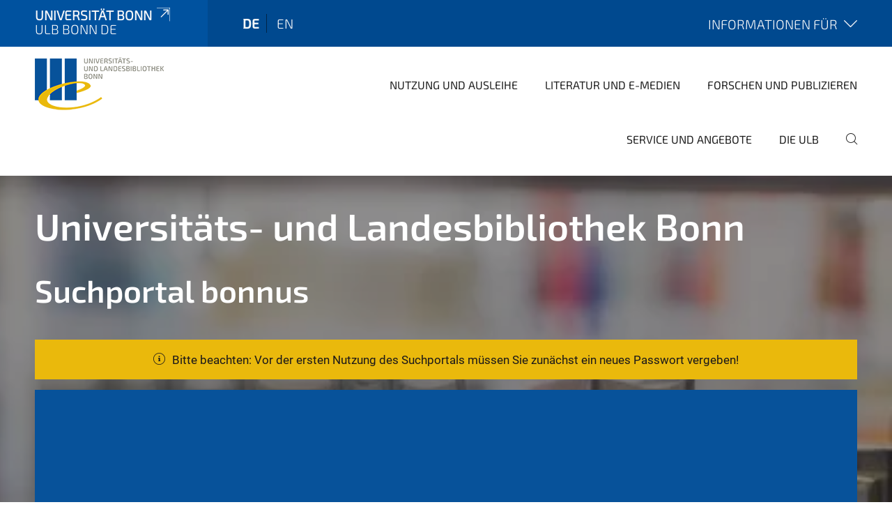

--- FILE ---
content_type: text/html;charset=utf-8
request_url: https://www.ulb.uni-bonn.de/de
body_size: 15602
content:
<!DOCTYPE html>
<html xmlns="http://www.w3.org/1999/xhtml" lang="de" xml:lang="de">
<head><meta http-equiv="Content-Type" content="text/html; charset=UTF-8" /><link rel="alternate" hreflang="de" href="https://www.ulb.uni-bonn.de/de/startseite" /><link rel="alternate" hreflang="en" href="https://www.ulb.uni-bonn.de/en/home-usl" /><link data-head-resource="1" rel="stylesheet" href="/++theme++barceloneta/css/barceloneta.min.css" /><link data-head-resource="1" rel="stylesheet" type="text/css" href="/++theme++unibonn.theme/css/style.css?tag=21-01-2026_12-20-42" /><link rel="canonical" href="https://www.ulb.uni-bonn.de/de" /><link rel="preload icon" type="image/vnd.microsoft.icon" href="https://www.ulb.uni-bonn.de/de/favicon.ico" /><link rel="mask-icon" href="https://www.ulb.uni-bonn.de/de/favicon.ico" /><link href="https://www.ulb.uni-bonn.de/de/@@search" rel="search" title="Website durchsuchen" /><link data-bundle="easyform" href="https://www.ulb.uni-bonn.de/++webresource++b6e63fde-4269-5984-a67a-480840700e9a/++resource++easyform.css" media="all" rel="stylesheet" type="text/css" /><link data-bundle="multilingual" href="https://www.ulb.uni-bonn.de/++webresource++f30a16e6-dac4-5f5f-a036-b24364abdfc8/++resource++plone.app.multilingual.stylesheet/multilingual.css" media="all" rel="stylesheet" type="text/css" /><link data-bundle="plone-fullscreen" href="https://www.ulb.uni-bonn.de/++webresource++ac83a459-aa2c-5a45-80a9-9d3e95ae0847/++plone++static/plone-fullscreen/fullscreen.css" media="all" rel="stylesheet" type="text/css" /><script async="True" data-bundle="plone-fullscreen" integrity="sha384-yAbXscL0aoE/0AkFhaGNz6d74lDy9Cz7PXfkWNqRnFm0/ewX0uoBBoyPBU5qW7Nr" src="https://www.ulb.uni-bonn.de/++webresource++6aa4c841-faf5-51e8-8109-90bd97e7aa07/++plone++static/plone-fullscreen/fullscreen.js"></script><script data-bundle="plone" integrity="sha384-6Wh7fW8sei4bJMY3a6PIfr5jae6gj9dIadjpiDZBJsr9pJ5gW0bsg0IzoolcL3H0" src="https://www.ulb.uni-bonn.de/++webresource++cff93eba-89cf-5661-8beb-464cc1d0cbc7/++plone++static/bundle-plone/bundle.min.js"></script><script type="text/javascript">
var _paq = window._paq || [];
/* tracker methods like "setCustomDimension" should be called before "trackPageView" */
_paq.push(['trackPageView']);
_paq.push(['enableLinkTracking']);
(function() {
var u="https://webstat.hrz.uni-bonn.de/";
_paq.push(['setTrackerUrl', u+'matomo.php']);
_paq.push(['setSiteId', '7']);
var d=document, g=d.createElement('script'), s=d.getElementsByTagName('script')[0];
g.type='text/javascript'; g.async=true; g.defer=true; g.src=u+'matomo.js'; s.parentNode.insertBefore(g,s);
})();
</script><script data-head-resource="1" src="/++theme++unibonn.theme/js/libs.js?tag=21-01-2026_12-20-51"></script><script data-head-resource="1" src="/++theme++unibonn.theme/js/script.js?tag=21-01-2026_12-20-51"></script>
  <meta charset="utf-8"><meta charset="utf-8" /><meta name="twitter:card" content="summary" /><meta property="og:site_name" content="ULB Bonn - Universitäts- und Landesbibliothek Bonn" /><meta property="og:title" content="Startseite" /><meta property="og:type" content="website" /><meta property="og:description" content="Die ULB Bonn ist die zentrale Ausleih-, Informations-, Arbeits- und Archivbibliothek der Universität und unterstützt Forschung, Lehre und Studium durch vielfältige zielgruppenorientierte Dienstleistungen. Die ULB Bonn besteht aus den Zweigstellen &quot;Hauptbibliothek&quot; und der &quot;Abteilungsbibliothek MNL&quot; (Medizin, Naturwissenschaften und Landbau)." /><meta property="og:url" content="https://www.ulb.uni-bonn.de/de" /><meta property="og:image" content="https://www.ulb.uni-bonn.de/++resource++plone-logo.svg" /><meta property="og:image:type" content="image/svg+xml" /><meta name="description" content="Die ULB Bonn ist die zentrale Ausleih-, Informations-, Arbeits- und Archivbibliothek der Universität und unterstützt Forschung, Lehre und Studium durch vielfältige zielgruppenorientierte Dienstleistungen. Die ULB Bonn besteht aus den Zweigstellen &quot;Hauptbibliothek&quot; und der &quot;Abteilungsbibliothek MNL&quot; (Medizin, Naturwissenschaften und Landbau)." /><meta name="viewport" content="width=device-width, initial-scale=1.0" /><meta name="google-site-verification" content="y1HXN4dVoW6kGammAHC28pQeRC2mu6XeGBUGbrRijDY" /><meta name="generator" content="Plone - https://plone.org/" /></meta>
  <meta http-equiv="X-UA-Compatible" content="IE=edge"><meta charset="utf-8" /><meta name="twitter:card" content="summary" /><meta property="og:site_name" content="ULB Bonn - Universitäts- und Landesbibliothek Bonn" /><meta property="og:title" content="Startseite" /><meta property="og:type" content="website" /><meta property="og:description" content="Die ULB Bonn ist die zentrale Ausleih-, Informations-, Arbeits- und Archivbibliothek der Universität und unterstützt Forschung, Lehre und Studium durch vielfältige zielgruppenorientierte Dienstleistungen. Die ULB Bonn besteht aus den Zweigstellen &quot;Hauptbibliothek&quot; und der &quot;Abteilungsbibliothek MNL&quot; (Medizin, Naturwissenschaften und Landbau)." /><meta property="og:url" content="https://www.ulb.uni-bonn.de/de" /><meta property="og:image" content="https://www.ulb.uni-bonn.de/++resource++plone-logo.svg" /><meta property="og:image:type" content="image/svg+xml" /><meta name="description" content="Die ULB Bonn ist die zentrale Ausleih-, Informations-, Arbeits- und Archivbibliothek der Universität und unterstützt Forschung, Lehre und Studium durch vielfältige zielgruppenorientierte Dienstleistungen. Die ULB Bonn besteht aus den Zweigstellen &quot;Hauptbibliothek&quot; und der &quot;Abteilungsbibliothek MNL&quot; (Medizin, Naturwissenschaften und Landbau)." /><meta name="viewport" content="width=device-width, initial-scale=1.0" /><meta name="google-site-verification" content="y1HXN4dVoW6kGammAHC28pQeRC2mu6XeGBUGbrRijDY" /><meta name="generator" content="Plone - https://plone.org/" /></meta>
  <meta name="viewport" content="width=device-width, initial-scale=1"><meta charset="utf-8" /><meta name="twitter:card" content="summary" /><meta property="og:site_name" content="ULB Bonn - Universitäts- und Landesbibliothek Bonn" /><meta property="og:title" content="Startseite" /><meta property="og:type" content="website" /><meta property="og:description" content="Die ULB Bonn ist die zentrale Ausleih-, Informations-, Arbeits- und Archivbibliothek der Universität und unterstützt Forschung, Lehre und Studium durch vielfältige zielgruppenorientierte Dienstleistungen. Die ULB Bonn besteht aus den Zweigstellen &quot;Hauptbibliothek&quot; und der &quot;Abteilungsbibliothek MNL&quot; (Medizin, Naturwissenschaften und Landbau)." /><meta property="og:url" content="https://www.ulb.uni-bonn.de/de" /><meta property="og:image" content="https://www.ulb.uni-bonn.de/++resource++plone-logo.svg" /><meta property="og:image:type" content="image/svg+xml" /><meta name="description" content="Die ULB Bonn ist die zentrale Ausleih-, Informations-, Arbeits- und Archivbibliothek der Universität und unterstützt Forschung, Lehre und Studium durch vielfältige zielgruppenorientierte Dienstleistungen. Die ULB Bonn besteht aus den Zweigstellen &quot;Hauptbibliothek&quot; und der &quot;Abteilungsbibliothek MNL&quot; (Medizin, Naturwissenschaften und Landbau)." /><meta name="viewport" content="width=device-width, initial-scale=1.0" /><meta name="google-site-verification" content="y1HXN4dVoW6kGammAHC28pQeRC2mu6XeGBUGbrRijDY" /><meta name="generator" content="Plone - https://plone.org/" /></meta>
  <title>Startseite — ULB Bonn DE</title>
</head>
<body id="visual-portal-wrapper" class="col-content frontend icons-on navigation-theme-navigation_default portaltype-tilepage section-startseite site-de template-view thumbs-on userrole-anonymous viewpermission-view view-mode is-tilepage is-default-page" dir="ltr" data-base-url="https://www.ulb.uni-bonn.de/de/startseite" data-view-url="https://www.ulb.uni-bonn.de/de/startseite" data-portal-url="https://www.ulb.uni-bonn.de" data-i18ncatalogurl="https://www.ulb.uni-bonn.de/plonejsi18n" data-lazy_loading_image_scales="[{&quot;id&quot;: &quot;large&quot;, &quot;value&quot;: 768}, {&quot;id&quot;: &quot;preview&quot;, &quot;value&quot;: 400}, {&quot;id&quot;: &quot;mini&quot;, &quot;value&quot;: 200}, {&quot;id&quot;: &quot;thumb&quot;, &quot;value&quot;: 128}, {&quot;id&quot;: &quot;tile&quot;, &quot;value&quot;: 64}, {&quot;id&quot;: &quot;icon&quot;, &quot;value&quot;: 32}, {&quot;id&quot;: &quot;listing&quot;, &quot;value&quot;: 16}]" data-pat-pickadate="{&quot;date&quot;: {&quot;selectYears&quot;: 200}, &quot;time&quot;: {&quot;interval&quot;: 5 } }" data-pat-plone-modal="{&quot;actionOptions&quot;: {&quot;displayInModal&quot;: false}}"><div class="outer-wrapper">
    <div class="inner-wrapper">

      <div id="fontfamilies">
  <style>@font-face{font-family:'testfont';src: url('https://www.ulb.uni-bonn.de/font-families/default-fonts/view/++widget++form.widgets.file_eot/@@download');src: url('https://www.ulb.uni-bonn.de/font-families/default-fonts/view/++widget++form.widgets.file_eot/@@download') format('embedded-opentype'),url('https://www.ulb.uni-bonn.de/font-families/default-fonts/view/++widget++form.widgets.file_svg/@@download') format('svg'),url('https://www.ulb.uni-bonn.de/font-families/default-fonts/view/++widget++form.widgets.file_woff/@@download') format('woff'),url('https://www.ulb.uni-bonn.de/font-families/default-fonts/view/++widget++form.widgets.file_ttf/@@download') format('truetype');font-weight:normal;font-style:normal;}.testfont-icon-home:before{content:"\e902";font-family:testfont}.testfont-icon-pencil:before{content:"\e905";font-family:testfont}.testfont-icon-music:before{content:"\e911";font-family:testfont}.testfont-icon-bell:before{content:"\e951";font-family:testfont}
@font-face{font-family:'uni-bonn';src: url('https://www.ulb.uni-bonn.de/font-families/unibonn-fonts/view/++widget++form.widgets.file_eot/@@download');src: url('https://www.ulb.uni-bonn.de/font-families/unibonn-fonts/view/++widget++form.widgets.file_eot/@@download') format('embedded-opentype'),url('https://www.ulb.uni-bonn.de/font-families/unibonn-fonts/view/++widget++form.widgets.file_svg/@@download') format('svg'),url('https://www.ulb.uni-bonn.de/font-families/unibonn-fonts/view/++widget++form.widgets.file_woff/@@download') format('woff'),url('https://www.ulb.uni-bonn.de/font-families/unibonn-fonts/view/++widget++form.widgets.file_ttf/@@download') format('truetype');font-weight:normal;font-style:normal;}.uni-bonn-icon-arrow-down:before{content:"\e900";font-family:uni-bonn}.uni-bonn-icon-arrow-top:before{content:"\e901";font-family:uni-bonn}.uni-bonn-icon-close:before{content:"\e902";font-family:uni-bonn}.uni-bonn-icon-arrow-right:before{content:"\e903";font-family:uni-bonn}.uni-bonn-icon-arrow-left:before{content:"\e904";font-family:uni-bonn}.uni-bonn-icon-external:before{content:"\e905";font-family:uni-bonn}.uni-bonn-icon-search:before{content:"\e906";font-family:uni-bonn}.uni-bonn-icon-whatsapp-outline:before{content:"\e907";font-family:uni-bonn}.uni-bonn-icon-whatsapp:before{content:"\e908";font-family:uni-bonn}.uni-bonn-icon-youtube:before{content:"\e909";font-family:uni-bonn}.uni-bonn-icon-youtube-outline:before{content:"\e90a";font-family:uni-bonn}.uni-bonn-icon-instagram:before{content:"\e90b";font-family:uni-bonn}.uni-bonn-icon-instagram-outline:before{content:"\e90c";font-family:uni-bonn}.uni-bonn-icon-linkedin:before{content:"\e90d";font-family:uni-bonn}.uni-bonn-icon-linkedin-outline:before{content:"\e90e";font-family:uni-bonn}.uni-bonn-icon-xing:before{content:"\e90f";font-family:uni-bonn}.uni-bonn-icon-xing-outline:before{content:"\e910";font-family:uni-bonn}.uni-bonn-icon-twitter:before{content:"\e911";font-family:uni-bonn}.uni-bonn-icon-twitter-outline:before{content:"\e912";font-family:uni-bonn}.uni-bonn-icon-facebook:before{content:"\e913";font-family:uni-bonn}.uni-bonn-icon-facebook-outline:before{content:"\e914";font-family:uni-bonn}.uni-bonn-icon-navigation:before{content:"\e915";font-family:uni-bonn}.uni-bonn-icon-phone-book:before{content:"\e917";font-family:uni-bonn}.uni-bonn-icon-information:before{content:"\e918";font-family:uni-bonn}.uni-bonn-icon-checkbox:before{content:"\e919";font-family:uni-bonn}.uni-bonn-icon-filter-kachel:before{content:"\e91a";font-family:uni-bonn}.uni-bonn-icon-filter:before{content:"\e91b";font-family:uni-bonn}.uni-bonn-icon-filter-liste:before{content:"\e91c";font-family:uni-bonn}.uni-bonn-icon-delete:before{content:"\e91d";font-family:uni-bonn}.uni-bonn-icon-filter-liste-inaktiv:before{content:"\e91e";font-family:uni-bonn}.uni-bonn-icon-cheackbox-aktiv:before{content:"\e91f";font-family:uni-bonn}.uni-bonn-icon-filter-kachel-aktiv:before{content:"\e920";font-family:uni-bonn}.uni-bonn-icon-event:before{content:"\e921";font-family:uni-bonn}.uni-bonn-icon-video:before{content:"\e922";font-family:uni-bonn}.uni-bonn-icon-phone:before{content:"\e923";font-family:uni-bonn}.uni-bonn-icon-fax:before{content:"\e924";font-family:uni-bonn}.uni-bonn-icon-link:before{content:"\e925";font-family:uni-bonn}.uni-bonn-icon-download:before{content:"\e926";font-family:uni-bonn}.uni-bonn-icon-print:before{content:"\e927";font-family:uni-bonn}.uni-bonn-icon-x:before{content:"\e928";font-family:uni-bonn}.uni-bonn-icon-x-outline:before{content:"\e929";font-family:uni-bonn}.uni-bonn-icon-bluesky:before{content:"\e92a";font-family:uni-bonn}.uni-bonn-icon-bluesky-outline:before{content:"\e92b";font-family:uni-bonn}.uni-bonn-icon-location-2:before{content:"\e916";font-family:uni-bonn}.uni-bonn-icon-mastodon:before{content:"\e92c";font-family:uni-bonn}.uni-bonn-icon-mastodon-outline:before{content:"\e92d";font-family:uni-bonn}
@font-face{font-family:'Uni-Bonn-official';src: url('https://www.ulb.uni-bonn.de/font-families/uni-bonn-official/view/++widget++form.widgets.file_eot/@@download');src: url('https://www.ulb.uni-bonn.de/font-families/uni-bonn-official/view/++widget++form.widgets.file_eot/@@download') format('embedded-opentype'),url('https://www.ulb.uni-bonn.de/font-families/uni-bonn-official/view/++widget++form.widgets.file_svg/@@download') format('svg'),url('https://www.ulb.uni-bonn.de/font-families/uni-bonn-official/view/++widget++form.widgets.file_woff/@@download') format('woff'),url('https://www.ulb.uni-bonn.de/font-families/uni-bonn-official/view/++widget++form.widgets.file_ttf/@@download') format('truetype');font-weight:normal;font-style:normal;}.Uni-Bonn-official-icon-fakten-zahlen:before{content:"\e900";font-family:Uni-Bonn-official}.Uni-Bonn-official-icon-forschung:before{content:"\e901";font-family:Uni-Bonn-official}.Uni-Bonn-official-icon-informationen:before{content:"\e902";font-family:Uni-Bonn-official}.Uni-Bonn-official-icon-orientierung:before{content:"\e903";font-family:Uni-Bonn-official}.Uni-Bonn-official-icon-transfer:before{content:"\e904";font-family:Uni-Bonn-official}.Uni-Bonn-official-icon-promotion:before{content:"\e905";font-family:Uni-Bonn-official}.Uni-Bonn-official-icon-hochschulsport:before{content:"\e906";font-family:Uni-Bonn-official}.Uni-Bonn-official-icon-it:before{content:"\e907";font-family:Uni-Bonn-official}.Uni-Bonn-official-icon-argelander:before{content:"\e908";font-family:Uni-Bonn-official}.Uni-Bonn-official-icon-diversity:before{content:"\e909";font-family:Uni-Bonn-official}.Uni-Bonn-official-icon-sprache:before{content:"\e90a";font-family:Uni-Bonn-official}.Uni-Bonn-official-icon-veranstaltung:before{content:"\e90b";font-family:Uni-Bonn-official}.Uni-Bonn-official-icon-studieren:before{content:"\e90c";font-family:Uni-Bonn-official}.Uni-Bonn-official-icon-ranking:before{content:"\e90d";font-family:Uni-Bonn-official}.Uni-Bonn-official-icon-beratung:before{content:"\e90e";font-family:Uni-Bonn-official}.Uni-Bonn-official-icon-foerderung:before{content:"\e90f";font-family:Uni-Bonn-official}.Uni-Bonn-official-icon-qualitaetssicherung:before{content:"\e910";font-family:Uni-Bonn-official}.Uni-Bonn-official-icon-lernplattform:before{content:"\e911";font-family:Uni-Bonn-official}.Uni-Bonn-official-icon-alumni:before{content:"\e912";font-family:Uni-Bonn-official}.Uni-Bonn-official-icon-postdocs:before{content:"\e913";font-family:Uni-Bonn-official}.Uni-Bonn-official-icon-strategie:before{content:"\e914";font-family:Uni-Bonn-official}.Uni-Bonn-official-icon-lehre:before{content:"\e91c";font-family:Uni-Bonn-official}.Uni-Bonn-official-icon-exellenz:before{content:"\e91d";font-family:Uni-Bonn-official}.Uni-Bonn-official-icon-multiplikatoren:before{content:"\e91e";font-family:Uni-Bonn-official}.Uni-Bonn-official-icon-kontakt:before{content:"\e91f";font-family:Uni-Bonn-official}.Uni-Bonn-official-icon-ort:before{content:"\e920";font-family:Uni-Bonn-official}.Uni-Bonn-official-icon-international:before{content:"\e921";font-family:Uni-Bonn-official}.Uni-Bonn-official-icon-sprechstunde:before{content:"\e922";font-family:Uni-Bonn-official}.Uni-Bonn-official-icon-fortbildung:before{content:"\e923";font-family:Uni-Bonn-official}.Uni-Bonn-official-icon-bibliothek:before{content:"\e924";font-family:Uni-Bonn-official}.Uni-Bonn-official-icon-oeffnungszeiten:before{content:"\e925";font-family:Uni-Bonn-official}.Uni-Bonn-official-icon-auszeichnungen:before{content:"\e926";font-family:Uni-Bonn-official}.Uni-Bonn-official-icon-unie915:before{content:"\e915";font-family:Uni-Bonn-official}.Uni-Bonn-official-icon-unie916:before{content:"\e916";font-family:Uni-Bonn-official}.Uni-Bonn-official-icon-unie917:before{content:"\e917";font-family:Uni-Bonn-official}.Uni-Bonn-official-icon-unie918:before{content:"\e918";font-family:Uni-Bonn-official}.Uni-Bonn-official-icon-unie919:before{content:"\e919";font-family:Uni-Bonn-official}.Uni-Bonn-official-icon-unie91a:before{content:"\e91a";font-family:Uni-Bonn-official}.Uni-Bonn-official-icon-unie91b:before{content:"\e91b";font-family:Uni-Bonn-official}.Uni-Bonn-official-icon-transfer-puzzle:before{content:"\e927";font-family:Uni-Bonn-official}.Uni-Bonn-official-icon-transfer-arrow:before{content:"\e928";font-family:Uni-Bonn-official}</style>
</div>
      

      <div id="unibonn-topbar" class="unibonn-institute-topbar show-title">
    <div class="container">
        <div class="row">
            <div class="col-md-9" id="topbar-left-wrapper">
                <div id="unibonn-institute-portalname">
                    
                        
                        <p id="unibonn-title"><a href="https://www.uni-bonn.de">Universität Bonn</a></p>
                    
                    <p id="institute-title">ULB Bonn DE</p>
                </div>
                <div id="language-selector">
                    
  <ul class="languageselector">
    
      <li class="currentLanguage  language-de">
        <a href="https://www.ulb.uni-bonn.de/@@multilingual-selector/6861dd03bb5b46e289bf230bac9649e0/de?set_language=de" title="Deutsch">
          
          de
        </a>
      </li>
    
      <li class=" language-en">
        <a href="https://www.ulb.uni-bonn.de/@@multilingual-selector/6861dd03bb5b46e289bf230bac9649e0/en?set_language=en" title="English">
          
          en
        </a>
      </li>
    
  </ul>


                </div>
            </div>
            <div class="col-md-3" id="topbar-right-wrapper">
                
  <div id="additional-links-wrapper">
    <button id="additional-links-toggle">
      <span>Informationen für</span>
      <i class="icon-unibonn icon-unibonn-arrow-down"></i>
    </button>

    <div id="additional-links" style="display: none">
      <ul>
        
          <li><a href="https://www.ulb.uni-bonn.de/de/informationen-fuer/erstsemester" title="Informationen für Erstsemester">Erstsemester der Universität Bonn</a></li>
        
          <li><a href="https://www.ulb.uni-bonn.de/de/informationen-fuer/externe-nutzer-innen#anchor-none" title="Informationen für externe Nutzer*innen">Externe Nutzer*innen</a></li>
        
          <li><a href="https://www.ulb.uni-bonn.de/de/informationen-fuer/schueler-innen-und-lehrer-innen#anchor-none" title="Informationen für Schüler*innen und Lehrer*innen">Schüler*innen und Lehrer*innen</a></li>
        
          <li><a href="https://www.ulb.uni-bonn.de/de/nutzung-und-ausleihe/barrierefreiheit/barrierefreiheit" title="Barrierefreiheit">Barrierefreiheit</a></li>
        
      </ul>
    </div>
  </div>

            </div>
        </div>
    </div>
</div>

      <header id="company-header" class="unibonn">

    <div class="header-template-0 header-image-size-0">
      <div class="container">
        <div id="company-topbar" class="container ">
          
  <div id="company-logo">
    
      <a class="portal-logo logo_desktop" href="https://www.ulb.uni-bonn.de/de" title="ULB Bonn - Universitäts- und Landesbibliothek Bonn">
        <img alt="ULB Bonn - Universitäts- und Landesbibliothek Bonn" title="ULB Bonn - Universitäts- und Landesbibliothek Bonn" src="https://www.ulb.uni-bonn.de/de/@@logo?logo_type=logo_desktop" />
      </a>
    
      <a class="portal-logo logo_mobile" href="https://www.ulb.uni-bonn.de/de" title="ULB Bonn - Universitäts- und Landesbibliothek Bonn">
        <img alt="ULB Bonn - Universitäts- und Landesbibliothek Bonn" title="ULB Bonn - Universitäts- und Landesbibliothek Bonn" src="https://www.ulb.uni-bonn.de/de/@@logo?logo_type=logo_mobile" />
      </a>
    
      <a class="portal-logo logo_mobile_navigation" href="https://www.ulb.uni-bonn.de/de" title="ULB Bonn - Universitäts- und Landesbibliothek Bonn">
        <img alt="ULB Bonn - Universitäts- und Landesbibliothek Bonn" title="ULB Bonn - Universitäts- und Landesbibliothek Bonn" src="https://www.ulb.uni-bonn.de/de/@@logo?logo_type=logo_mobile_navigation" />
      </a>
    
  </div>

          
  <div class="language-selector-container">
    <div class="language-selector">
      
        <div>
          <span class="text">de</span>
          <span class="icon interaktiv-icon-basetilestheme-arrow-top"></span>
        </div>
      
        
      
      <ul class="lang-dropdown">
        <li class="selected">
          <a href="https://www.ulb.uni-bonn.de/@@multilingual-selector/6861dd03bb5b46e289bf230bac9649e0/de?set_language=de">de</a>
        </li>
        <li class="">
          <a href="https://www.ulb.uni-bonn.de/@@multilingual-selector/6861dd03bb5b46e289bf230bac9649e0/en?set_language=en">en</a>
        </li>
      </ul>
    </div>
  </div>

          <div id="navigation-overlay"></div>
          

  <div class="sidenavigation-links">
    <button id="toggle-navigation" class="sidenavigation-link" aria-label="Toggle Navigation">
      <i class="icon-unibonn-navigation"></i>
    </button>
    
      <a class="sidenavigation-link" href="https://www.ulb.uni-bonn.de/de/die-ulb/organisation-ansprechpersonen-und-kontakt#anchor-none" title="Organisation, Ansprechpersonen und Kontakt">
        <i class="uni-bonn-icon-information"></i>
      </a>
    
      <a class="sidenavigation-link" href="https://www.ulb.uni-bonn.de/de/nutzung-und-ausleihe/oeffnungszeiten-und-standorte#anchor-none" title="Öffnungszeiten und Standorte">
        <i class="Uni-Bonn-official-icon-oeffnungszeiten"></i>
      </a>
    
  </div>

  
    <div id="company-navigation-main" class="desktop">
      <nav class="main-navigation">
        
  <ul class="main-navigation-sections">
    
      <li class="section-0 has-subsections">
        <a class="has-subsections" href="https://www.ulb.uni-bonn.de/de/nutzung-und-ausleihe" data-uid="252169d9d2854a0c92092c74b79c1f23">
          Nutzung und Ausleihe
        </a>
      </li>
    
      <li class="section-0 has-subsections">
        <a class="has-subsections" href="https://www.ulb.uni-bonn.de/de/literatur-und-e-medien" data-uid="f6da01a1578c45d684dafc296be716ab">
          Literatur und E-Medien
        </a>
      </li>
    
      <li class="section-0 has-subsections">
        <a class="has-subsections" href="https://www.ulb.uni-bonn.de/de/forschen-und-publizieren" data-uid="2836f3326f7e43a1a7e099ec3b75e963">
          Forschen und Publizieren
        </a>
      </li>
    
      <li class="section-0 has-subsections">
        <a class="has-subsections" href="https://www.ulb.uni-bonn.de/de/service-und-angebote" data-uid="e13fac6dc7664816b57d11125653466e">
          Service und Angebote
        </a>
      </li>
    
      <li class="section-0 has-subsections">
        <a class="has-subsections" href="https://www.ulb.uni-bonn.de/de/die-ulb" data-uid="2f679dceb0f14f5a856a2f193f1aed11">
          Die ULB
        </a>
      </li>
    
    
        <li class="search">
          <a href="https://www.ulb.uni-bonn.de/de/search" title="suchen">
            <i class="icon-unibonn icon-unibonn-search"></i>
          </a>
        </li>
    
  </ul>

      </nav>
    </div>

    <div id="company-navigation" class="menu">
      <button class="close-navigation-menu close-desktop-navigation" aria-label="schließen">
        <i class="icon-unibonn-close"></i>
      </button>

      <div id="navigation-menu-header">
        
          <a class="portal-logo logo_mobile_menu" href="https://www.ulb.uni-bonn.de/de" title="ULB Bonn - Universitäts- und Landesbibliothek Bonn">
            <img alt="ULB Bonn - Universitäts- und Landesbibliothek Bonn" title="ULB Bonn - Universitäts- und Landesbibliothek Bonn" src="https://www.ulb.uni-bonn.de/de/@@logo?logo_type=logo_mobile_navigation" />
          </a>
        

        <ul class="navigation-menu-header-actions">
          
            <li>
              <a class="open-search" href="https://www.ulb.uni-bonn.de/de/search" title="suchen">
                <i class="icon-unibonn icon-unibonn-search"></i>
              </a>
            </li>
          
          <li>
            <a class="close-navigation-menu" id="close-navigation" title="schließen">
              <i class="icon-unibonn-navigation"></i>
            </a>
          </li>
        </ul>
      </div>

      <div class="searchbar">
        <form action="https://www.ulb.uni-bonn.de/de/search">
          <button class="start-search" aria-label="Start Search"><i class="left icon-unibonn icon-unibonn-search"></i>
          </button>
          <input class="search-input" type="text" name="SearchableText" aria-label="Search" />
          <button class="clear-search" aria-label="Clear Search"><i class="icon-unibonn icon-unibonn-close"></i>
          </button>
        </form>
      </div>

      <nav class="main-navigation">
        <div class="navigation-level">
          <div class="spinner" style="display: block"></div>
        </div>
      </nav>

    </div>
  

        </div>
      </div>
      
  

    </div>

  </header>

      <div id="anchors"></div>

      <div id="company-content" class="container-fluid main-content-wrapper">
        <div class="row status-message-row set-max-width">
          <aside id="global_statusmessage" class="container">
      

      <div>
      </div>
    </aside>
        </div>
        <nav class="breadcrumbs"></nav>
        <main id="main-container" class="row">
          <div id="column1-container"></div>
          <div class="col-xs-12 col-sm-12 no-padding">
              <article id="content">

            

              <header>

                <div id="viewlet-above-content-title">
</div>

                
  


                <div id="viewlet-below-content-title">
</div>

                
  


                <div id="viewlet-below-content-description"></div>

              </header>

              <div id="viewlet-above-content-body"></div>

              <div id="content-core">
                
  

    <div id="tile-page-content" data-tinymce="" data-lazy-validation-errors="{}" data-placeholder-info="Platzhalterbild">

      <div class="tile-page" data-url="https://www.ulb.uni-bonn.de/de/startseite" data-uid="b80f8079efb64b9c8638eeab42c91eed">
        <div class="tile-rows-wrapper">

          

          
            
              


<div id="r40sizuevsk8" class="tile-row columns-1 tile-row-dynamic-content-width break-on-tablet break-on-mobile default-direction" style="margin-top:0px;margin-bottom:0px;padding-top:0px;padding-bottom:25px;padding-left:0px;padding-right:0px;" data-uid="r40sizuevsk8" data-url="https://www.ulb.uni-bonn.de/de/startseite" data-position="0" data-portal_type="TileRowCT">

  

  <div class="background-options">

  
  
  
    <div style="background-repeat:no-repeat;background-size:cover;background-position:right top;" class="background-image lazy-load-scaled-image" data-loader="customLoaderBackgroundImage" data-base_url="https://www.ulb.uni-bonn.de/de/bilder/medien-startseite/thumb-colourbox47565705.png/@@images/image" data-image_scalable="true" data-image_dimensions="{'width': 480, 'height': 320}" data-rellax-percentage="0.5">
      <div class="copyright" style="">© colourbox.de, ID: 47565705</div>
    </div>
  
  
  
    <div class="background-overlay-options" style="opacity:0.50;background-color:#1A181B"></div>
  

</div>

  <div class="tiles-wrapper">
    
      

  <div id="fddvxp91xyly" data-uid="fddvxp91xyly" data-url="https://www.ulb.uni-bonn.de/de/startseite" class="tile-valign-top tile tile-frame" style="margin-left:0px;margin-right:0px;margin-top:0px;margin-bottom:0px;padding-left:0px;padding-right:0px;padding-top:0px;padding-bottom:50px;" data-jsinit="" data-gridsize="12">

    

    <div class="background-options">

  
  
  
  
  

</div>

    <span></span>
    <div class="tile-content">
    <div class="tile-rows-wrapper">
      
        


<div id="abk7emypom9h" class="tile-row columns-1 tile-row-dynamic-content-width break-on-tablet break-on-mobile default-direction" style="margin-top:0px;margin-bottom:0px;padding-top:0px;padding-bottom:0px;padding-left:0px;padding-right:0px;" data-uid="abk7emypom9h" data-url="https://www.ulb.uni-bonn.de/de/startseite" data-position="0" data-portal_type="TileRowCT">

  

  <div class="background-options">

  
  
  
  
  

</div>

  <div class="tiles-wrapper">
    
      
  <div id="2ok3d5686row" data-uid="2ok3d5686row" data-url="https://www.ulb.uni-bonn.de/de/startseite" class="tile-valign-top tile tile-subheadline" style="margin-left:0px;margin-right:0px;margin-top:30px;margin-bottom:0px;padding-left:0px;padding-right:0px;padding-top:0px;padding-bottom:0px;color:#FFFFFF;" data-jsinit="setupTileSubheadline" data-gridsize="12">

    

    <div class="background-options">

  
  
  
  
  

</div>

    <span></span>
    <div class="tile-content ">

    <h1 class="heading-tag header-h1 left " style="color:#FFFFFF;">
      Universitäts- und Landesbibliothek Bonn
    </h1>
    
    
    
    
    
  </div>
    <span></span>

    
  


  </div>


    
  </div>

  

</div>




      
        


<div id="ykwm6xbov0us" class="tile-row columns-1 tile-row-dynamic-content-width break-on-tablet break-on-mobile default-direction" style="margin-top:0px;margin-bottom:0px;padding-top:0px;padding-bottom:0px;padding-left:0px;padding-right:0px;" data-uid="ykwm6xbov0us" data-url="https://www.ulb.uni-bonn.de/de/startseite" data-position="0" data-portal_type="TileRowCT">

  

  <div class="background-options">

  
  
  
  
  

</div>

  <div class="tiles-wrapper">
    
      
  <div id="fuobejzcoyq6" data-uid="fuobejzcoyq6" data-url="https://www.ulb.uni-bonn.de/de/startseite" class="tile-valign-top tile tile-subheadline" style="margin-left:0px;margin-right:0px;margin-top:0px;margin-bottom:0px;padding-left:0px;padding-right:0px;padding-top:0px;padding-bottom:20px;color:#FFFFFF;" data-jsinit="setupTileSubheadline" data-gridsize="12">

    

    <div class="background-options">

  
  
  
  
  

</div>

    <span></span>
    <div class="tile-content ">

    
    <h2 class="heading-tag header-h2 left " style="color:#FFFFFF;">
      Suchportal bonnus
    </h2>
    
    
    
    
  </div>
    <span></span>

    
  


  </div>


    
  </div>

  

</div>




      
        

      
        


<div id="jin8yxo6i1p0" class="tile-row columns-1 tile-row-dynamic-content-width break-on-tablet break-on-mobile default-direction" style="margin-top:0px;margin-bottom:15px;padding-top:0px;padding-bottom:0px;padding-left:0px;padding-right:0px;" data-uid="jin8yxo6i1p0" data-url="https://www.ulb.uni-bonn.de/de/startseite" data-position="0" data-portal_type="TileRowCT">

  

  <div class="background-options">

  
  
  
  
  

</div>

  <div class="tiles-wrapper">
    
      
  <div id="9bitzz3177w2" data-uid="9bitzz3177w2" data-url="https://www.ulb.uni-bonn.de/de/startseite" class="tile-valign-top tile-halign-left tile tile-button" style="margin-left:0px;margin-right:0px;margin-top:0px;margin-bottom:0px;padding-left:0px;padding-right:0px;padding-top:0px;padding-bottom:0px;" data-jsinit="" data-gridsize="12">

    

    <div class="background-options">

  
  
  
  
  

</div>

    <span></span>
    <div class="tile-content tile-button-content" style="color:#1A181B;color_hover:#07529A;">

    <a class="button" style="border-top:1px #EAB90C solid;border-right:1px #EAB90C solid;border-bottom:1px #EAB90C solid;border-left:1px #EAB90C solid;width:100%;background:#EAB90C;padding-top:15px;padding-bottom:15px;padding-left:40px;padding-right:40px;color:#1A181B;justify-content:center;" data-icon-orientation="left" onmouseout="adjustTileButtonStyling(this, 'border-top:1px #EAB90C solid;border-right:1px #EAB90C solid;border-bottom:1px #EAB90C solid;border-left:1px #EAB90C solid;width:100%;background:#EAB90C;padding-top:15px;padding-bottom:15px;padding-left:40px;padding-right:40px;color:#1A181B;justify-content:center;', 'color:#1A181B;')" onmouseover="adjustTileButtonStyling(this, 'border-top:1px #07529A solid;border-right:1px #07529A solid;border-bottom:1px #07529A solid;border-left:1px #07529A solid;width:100%;background:#FFFFFF;padding-top:15px;padding-bottom:15px;padding-left:40px;padding-right:40px;color:#07529A;justify-content:center;', 'color:#07529A;')" target="_blank" href="https://www.ulb.uni-bonn.de/de/literatur-und-e-medien/literatursuche/suchinstrumente/bonnus-das-suchportal-der-universitaet-bonn/konto#anmeldung">
      <i class="uni-bonn-icon-information" style="color:#1A181B;"></i>
      <span>Bitte beachten: Vor der ersten Nutzung des Suchportals müssen Sie zunächst ein neues Passwort vergeben!</span>
    </a>

  </div>
    <span></span>

    
  


  </div>


    
  </div>

  

</div>




      
        


<div id="2tonpdqj4mov" class="tile-row columns-1 tile-row-dynamic-content-width break-on-tablet break-on-mobile default-direction" style="margin-top:0px;margin-bottom:0px;padding-top:0px;padding-bottom:0px;padding-left:0px;padding-right:0px;" data-uid="2tonpdqj4mov" data-url="https://www.ulb.uni-bonn.de/de/startseite" data-position="0" data-portal_type="TileRowCT">

  

  <div class="background-options">

  
    <div class="background-color" style="background-color:#07529A"></div>
  
  
  
  
  

</div>

  <div class="tiles-wrapper">
    
      
  <div id="vlpgud3qv6ay" data-uid="vlpgud3qv6ay" data-url="https://www.ulb.uni-bonn.de/de/startseite" class="tile-valign-top tile tile-iframe" style="margin-left:0px;margin-right:0px;margin-top:0px;margin-bottom:0px;padding-left:0px;padding-right:0px;padding-top:0px;padding-bottom:20px;" data-jsinit="setupTileIFrame" data-gridsize="12">

    

    <div class="background-options">

  
    <div class="background-color" style="background-color:#07529A"></div>
  
  
  
  
  

</div>

    <span></span>
    <div class="tile-content">
        <div class="tile-iframe-headline">
            <span>In bonnus suchen</span>
            <i class="collapse-button interaktiv-icon-basetilestheme-dropdown" data-target="#collapse-contents-vlpgud3qv6ay"></i>
        </div>
        <iframe class="iframe-container" id="collapse-contents-vlpgud3qv6ay" style="height: 325px;" src="https://sam.ulb.uni-bonn.de/bonnus/primo_search.php"></iframe>
    </div>
    <span></span>

    
  


  </div>


    
  </div>

  

</div>




      
        


<div id="rulgvzzuz867" class="tile-row columns-4 tile-row-dynamic-content-width break-on-tablet break-on-mobile default-direction" style="margin-top:0px;margin-bottom:0px;padding-top:0px;padding-bottom:0px;padding-left:30px;padding-right:25px;" data-uid="rulgvzzuz867" data-url="https://www.ulb.uni-bonn.de/de/startseite" data-position="0" data-portal_type="TileRowCT">

  

  <div class="background-options">

  
    <div class="background-color" style="background-color:#07529A"></div>
  
  
  
  
  

</div>

  <div class="tiles-wrapper">
    
      
  <div id="l5p0ogkumsuc" data-uid="l5p0ogkumsuc" data-url="https://www.ulb.uni-bonn.de/de/startseite" class="tile-valign-top tile-halign-left tile tile-button" style="margin-left:0px;margin-right:0px;margin-top:0px;margin-bottom:0px;padding-left:0px;padding-right:5px;padding-top:0px;padding-bottom:0px;" data-jsinit="" data-gridsize="3">

    

    <div class="background-options">

  
  
  
  
  

</div>

    <span></span>
    <div class="tile-content tile-button-content" style="color:#FFFFFF;color_hover:#FFFFFF;">

    <a class="button" style="border-top:1px #FFFFFF solid;border-right:1px #FFFFFF solid;border-bottom:1px #FFFFFF solid;border-left:1px #FFFFFF solid;width:100%;background:rgba(0, 0, 0, 0);padding-top:15px;padding-bottom:15px;margin-bottom:8px;color:#FFFFFF;justify-content:center;" data-icon-orientation="left" onmouseout="adjustTileButtonStyling(this, 'border-top:1px #FFFFFF solid;border-right:1px #FFFFFF solid;border-bottom:1px #FFFFFF solid;border-left:1px #FFFFFF solid;width:100%;background:rgba(0, 0, 0, 0);padding-top:15px;padding-bottom:15px;margin-bottom:8px;color:#FFFFFF;justify-content:center;', 'color:#FFFFFF;')" onmouseover="adjustTileButtonStyling(this, 'border-top:1px #EAB90C solid;border-right:1px #EAB90C solid;border-bottom:1px #EAB90C solid;border-left:1px #EAB90C solid;width:100%;background:#EAB90C;padding-top:15px;padding-bottom:15px;margin-bottom:8px;color:#FFFFFF;justify-content:center;', 'color:#FFFFFF;')" target="_self" href="https://www.ulb.uni-bonn.de/de/nutzung-und-ausleihe/oeffnungszeiten-und-standorte">
      <i class="uni-bonn-icon-location-1" style="color:#FFFFFF;"></i>
      <span>Servicezeiten &amp; Standorte</span>
    </a>

  </div>
    <span></span>

    
  


  </div>


    
      
  <div id="yf23lffqw83d" data-uid="yf23lffqw83d" data-url="https://www.ulb.uni-bonn.de/de/startseite" class="tile-valign-top tile-halign-left tile tile-button" style="margin-left:0px;margin-right:0px;margin-top:0px;margin-bottom:0px;padding-left:0px;padding-right:5px;padding-top:0px;padding-bottom:0px;" data-jsinit="" data-gridsize="3">

    

    <div class="background-options">

  
  
  
  
  

</div>

    <span></span>
    <div class="tile-content tile-button-content" style="color:#FFFFFF;color_hover:#FFFFFF;">

    <a class="button" style="border-top:1px #FFFFFF solid;border-right:1px #FFFFFF solid;border-bottom:1px #FFFFFF solid;border-left:1px #FFFFFF solid;width:100%;background:rgba(0, 0, 0, 0);padding-top:15px;padding-bottom:15px;margin-bottom:8px;color:#FFFFFF;justify-content:center;" data-icon-orientation="left" onmouseout="adjustTileButtonStyling(this, 'border-top:1px #FFFFFF solid;border-right:1px #FFFFFF solid;border-bottom:1px #FFFFFF solid;border-left:1px #FFFFFF solid;width:100%;background:rgba(0, 0, 0, 0);padding-top:15px;padding-bottom:15px;margin-bottom:8px;color:#FFFFFF;justify-content:center;', 'color:#FFFFFF;')" onmouseover="adjustTileButtonStyling(this, 'border-top:1px rgba(0, 0, 0, 0) solid;border-right:1px rgba(0, 0, 0, 0) solid;border-bottom:1px rgba(0, 0, 0, 0) solid;border-left:1px rgba(0, 0, 0, 0) solid;width:100%;background:#EAB90C;padding-top:15px;padding-bottom:15px;margin-bottom:8px;color:#FFFFFF;justify-content:center;', 'color:#FFFFFF;')" target="_self" href="https://www.ulb.uni-bonn.de/de/nutzung-und-ausleihe/lernen-und-arbeiten/lernen-und-arbeiten">
      <i class="uni-bonn-icon-event" style="color:#FFFFFF;"></i>
      <span>Arbeitsplatz buchen</span>
    </a>

  </div>
    <span></span>

    
  


  </div>


    
      
  <div id="k89pbwm53ppz" data-uid="k89pbwm53ppz" data-url="https://www.ulb.uni-bonn.de/de/startseite" class="tile-valign-top tile-halign-left tile tile-button" style="margin-left:0px;margin-right:0px;margin-top:0px;margin-bottom:0px;padding-left:0px;padding-right:5px;padding-top:0px;padding-bottom:0px;" data-jsinit="" data-gridsize="3">

    

    <div class="background-options">

  
  
  
  
  

</div>

    <span></span>
    <div class="tile-content tile-button-content" style="color:#FFFFFF;color_hover:#FFFFFF;">

    <a class="button" style="border-top:1px #FFFFFF solid;border-right:1px #FFFFFF solid;border-bottom:1px #FFFFFF solid;border-left:1px #FFFFFF solid;width:100%;background:rgba(0, 0, 0, 0);padding-top:15px;padding-bottom:15px;padding-right:40px;margin-bottom:8px;color:#FFFFFF;justify-content:center;" data-icon-orientation="left" onmouseout="adjustTileButtonStyling(this, 'border-top:1px #FFFFFF solid;border-right:1px #FFFFFF solid;border-bottom:1px #FFFFFF solid;border-left:1px #FFFFFF solid;width:100%;background:rgba(0, 0, 0, 0);padding-top:15px;padding-bottom:15px;padding-right:40px;margin-bottom:8px;color:#FFFFFF;justify-content:center;', 'color:#FFFFFF;')" onmouseover="adjustTileButtonStyling(this, 'border-top:1px rgba(0, 0, 0, 0) solid;border-right:1px rgba(0, 0, 0, 0) solid;border-bottom:1px rgba(0, 0, 0, 0) solid;border-left:1px rgba(0, 0, 0, 0) solid;width:100%;background:#EAB90C;padding-top:15px;padding-bottom:15px;padding-right:40px;margin-bottom:8px;color:#FFFFFF;justify-content:center;', 'color:#FFFFFF;')" target="_self" href="https://www.ulb.uni-bonn.de/de/nutzung-und-ausleihe/ausweis-konto/ausweis-konto#beantragen">
      <i class="Uni-Bonn-official-icon-multiplikatoren" style="color:#FFFFFF;"></i>
      <span>Ausweis beantragen</span>
    </a>

  </div>
    <span></span>

    
  


  </div>


    
      
  <div id="c88fniwh7bez" data-uid="c88fniwh7bez" data-url="https://www.ulb.uni-bonn.de/de/startseite" class="tile-valign-top tile-halign-left tile tile-button" style="margin-left:0px;margin-right:0px;margin-top:0px;margin-bottom:0px;padding-left:0px;padding-right:15px;padding-top:0px;padding-bottom:0px;" data-jsinit="" data-gridsize="3">

    

    <div class="background-options">

  
  
  
  
  

</div>

    <span></span>
    <div class="tile-content tile-button-content" style="color:#FFFFFF;color_hover:#FFFFFF;">

    <a class="button" style="border-top:1px #FFFFFF solid;border-right:1px #FFFFFF solid;border-bottom:1px #FFFFFF solid;border-left:1px #FFFFFF solid;width:100%;background:rgba(0, 0, 0, 0);padding-top:15px;padding-bottom:15px;padding-left:40px;padding-right:40px;margin-bottom:8px;color:#FFFFFF;justify-content:center;" data-icon-orientation="left" onmouseout="adjustTileButtonStyling(this, 'border-top:1px #FFFFFF solid;border-right:1px #FFFFFF solid;border-bottom:1px #FFFFFF solid;border-left:1px #FFFFFF solid;width:100%;background:rgba(0, 0, 0, 0);padding-top:15px;padding-bottom:15px;padding-left:40px;padding-right:40px;margin-bottom:8px;color:#FFFFFF;justify-content:center;', 'color:#FFFFFF;')" onmouseover="adjustTileButtonStyling(this, 'border-top:1px rgba(0, 0, 0, 0) solid;border-right:1px rgba(0, 0, 0, 0) solid;border-bottom:1px rgba(0, 0, 0, 0) solid;border-left:1px rgba(0, 0, 0, 0) solid;width:100%;background:#EAB90C;padding-top:15px;padding-bottom:15px;padding-left:40px;padding-right:40px;margin-bottom:8px;color:#FFFFFF;justify-content:center;', 'color:#FFFFFF;')" target="_self" href="https://www.ulb.uni-bonn.de/de/nutzung-und-ausleihe/ausweis-konto/ausweis-konto#verlaengern">
      <i class="Uni-Bonn-official-icon-transfer" style="color:#FFFFFF;"></i>
      <span>Ausweis verlängern</span>
    </a>

  </div>
    <span></span>

    
  


  </div>


    
  </div>

  

</div>




      
        


<div id="trhp2rrp79ed" class="tile-row columns-3 tile-row-dynamic-content-width break-on-tablet break-on-mobile default-direction" style="margin-top:0px;margin-bottom:0px;padding-top:10px;padding-bottom:10px;padding-left:0px;padding-right:0px;" data-uid="trhp2rrp79ed" data-url="https://www.ulb.uni-bonn.de/de/startseite" data-position="0" data-portal_type="TileRowCT">

  

  <div class="background-options">

  
    <div class="background-color" style="background-color:#07529A"></div>
  
  
  
  
  

</div>

  <div class="tiles-wrapper">
    
      
  <div id="lrsc8t0tiyv3" data-uid="lrsc8t0tiyv3" data-url="https://www.ulb.uni-bonn.de/de/startseite" class="tile-valign-top tile tile-text" style="margin-left:20px;margin-right:20px;margin-top:0px;margin-bottom:0px;padding-left:0px;padding-right:0px;padding-top:0px;padding-bottom:20px;color:#FFFFFF;" data-jsinit="setupTileText" data-gridsize="4">

    

    <div class="background-options">

  
  
  
  
  

</div>

    <span></span>
    <div class="tile-content ">
    <div class="portalMessage"><span style="display: block; float: left; margin: 0 1em 8em 0;"><i class="uni-bonn-icon-location-1" style="font-style: normal; font-size: 3em;"></i></span>
<h4>Hauptbibliothek</h4>
Öffnungszeiten<br />Mo. - So.: 08:00 - 24:00 Uhr<br />Ausleihe &amp; Rückgabe<br />Mo. - So.: 10:00 - 24:00 Uhr</div>
    
  </div>
    <span></span>

    
  


  </div>

    
      
  <div id="c22dlk3zt8ih" data-uid="c22dlk3zt8ih" data-url="https://www.ulb.uni-bonn.de/de/startseite" class="tile-valign-top tile tile-text" style="margin-left:20px;margin-right:20px;margin-top:0px;margin-bottom:0px;padding-left:0px;padding-right:0px;padding-top:0px;padding-bottom:20px;color:#FFFFFF;" data-jsinit="setupTileText" data-gridsize="4">

    

    <div class="background-options">

  
  
  
  
  

</div>

    <span></span>
    <div class="tile-content ">
    <div class="portalMessage"><span style="display: block; float: left; margin: 0 1em 8em 0;"><i class="uni-bonn-icon-location-1" style="font-style: normal; font-size: 3em;"></i></span>
<h4>Abteilungsbibliothek MNL</h4>
Öffnungszeiten<br />Mo. - So.: 08:00 - 24:00 Uhr<br />Ausleihe &amp; Rückgabe<br />Mo. - So.: 10:00 - 24:00 Uhr</div>
    
  </div>
    <span></span>

    
  


  </div>

    
      
  <div id="bx56g0pws749" data-uid="bx56g0pws749" data-url="https://www.ulb.uni-bonn.de/de/startseite" class="tile-valign-top tile tile-text" style="margin-left:20px;margin-right:20px;margin-top:0px;margin-bottom:0px;padding-left:0px;padding-right:0px;padding-top:0px;padding-bottom:20px;color:#FFFFFF;" data-jsinit="setupTileText" data-gridsize="4">

    

    <div class="background-options">

  
  
  
  
  

</div>

    <span></span>
    <div class="tile-content ">
    <div><h4>Information</h4>
<div>Mo. - Fr.: 10:00 - 17:00 Uhr<br />HB: information@ulb.uni-bonn.de<br />HB Tel.: +49 228 73-7525<br />MNL: benutzungmnl@ulb.uni-bonn.de<br />MNL Tel.: +49 228 73-3405</div></div>
    
  </div>
    <span></span>

    
  


  </div>

    
  </div>

  

</div>




      
        

      
    </div>
  </div>
    <span></span>

    
  
  
  


  </div>



    
  </div>

  

</div>




            
            
          
            
              


<div id="8yzwxnbsuaud" class="tile-row columns-1 tile-row-dynamic-content-width break-on-tablet break-on-mobile default-direction" style="margin-top:0px;margin-bottom:0px;padding-top:50px;padding-bottom:50px;padding-left:0px;padding-right:0px;" data-uid="8yzwxnbsuaud" data-url="https://www.ulb.uni-bonn.de/de/startseite" data-position="0" data-portal_type="TileRowCT">

  

  <div class="background-options">

  
    <div class="background-color" style="background-color:#F1F3F7"></div>
  
  
  
  
  

</div>

  <div class="tiles-wrapper">
    
      

  <div id="hvld656shaqa" data-uid="hvld656shaqa" data-url="https://www.ulb.uni-bonn.de/de/startseite" class="tile-valign-top tile tile-news" style="margin-left:0px;margin-right:0px;margin-top:0px;margin-bottom:0px;padding-left:0px;padding-right:0px;padding-top:0px;padding-bottom:0px;" data-jsinit="setupNewsMobileSlider" data-gridsize="12">

    

    <div class="background-options">

  
  
  
  
  

</div>

    <span></span>
    <div class="tile-content" data-mobile_slider="true">

    

      
        <div>
          <span class="tile-title">Aktuelles aus der ULB</span>
          <div class="tile-description"></div>
        </div>
      

      <div class="news-items" data-count="4">
        
          
            
              
                
                <div class="news_item">
                  
  <div class="image-wrapper">
    <a href="https://www.ulb.uni-bonn.de/de/aktuelles-aus-der-ulb/januar-bis-maerz-2026-eklausuren-im-lesesaal" title="Januar bis März 2026: eKlausuren im Lesesaal">
      <div class="img lazy-load-scaled-image" style=" background-position: 50.0000% 50.0000%" data-loader="customLoaderBackgroundImage" data-base_url="https://www.ulb.uni-bonn.de/de/aktuelles-aus-der-ulb/januar-bis-maerz-2026-eklausuren-im-lesesaal/eklausuren-hb-lesesaal.jpg/@@images/image/preview" data-image_dimensions="{'width': 1210, 'height': 680}">
        <div class="overlay"></div>
        <div class="copyright-container">
          <span class="copyright">© Barbara Frommann/Universität Bonn</span>
        </div>
      </div>
    </a>
    
  </div>
  <div class="news-content">
    <a class="title" href="https://www.ulb.uni-bonn.de/de/aktuelles-aus-der-ulb/januar-bis-maerz-2026-eklausuren-im-lesesaal">Januar bis März 2026: eKlausuren im Lesesaal</a>
    <div class="description">
      <div>Vom 28. Januar bis zum 27. März werden im Lesesaal der Hauptbibliothek zahlreiche eKlausuren geschrieben</div>
      <div class="description-fade"></div>
    </div>
    <div class="news-footer">
      <span class="news-date">21.01.2026</span>
      <a class="link-to-content" href="https://www.ulb.uni-bonn.de/de/aktuelles-aus-der-ulb/januar-bis-maerz-2026-eklausuren-im-lesesaal" title="Januar bis März 2026: eKlausuren im Lesesaal">
        <i class="icon-unibonn icon-unibonn-arrow-right"></i>
      </a>
    </div>
  </div>

                </div>
              
              
            
          
        
          
            
              
                
                <div class="news_item">
                  
  <div class="image-wrapper">
    <a href="https://www.ulb.uni-bonn.de/de/aktuelles-aus-der-ulb/19-21-01-2026-erhoehtes-laermaufkommen-mnl" title="Ende Januar: Erhöhtes Lärmaufkommen in der MNL">
      <div class="img lazy-load-scaled-image" style=" background-position: 50.0000% 50.0000%" data-loader="customLoaderBackgroundImage" data-base_url="https://www.ulb.uni-bonn.de/de/aktuelles-aus-der-ulb/19-21-01-2026-erhoehtes-laermaufkommen-mnl/laerm-sanierung-mnl-ulb.png/@@images/image/preview" data-image_dimensions="{'width': 1920, 'height': 1080}">
        <div class="overlay"></div>
        <div class="copyright-container">
          <span class="copyright">© Volker Lannert / ULB</span>
        </div>
      </div>
    </a>
    
  </div>
  <div class="news-content">
    <a class="title" href="https://www.ulb.uni-bonn.de/de/aktuelles-aus-der-ulb/19-21-01-2026-erhoehtes-laermaufkommen-mnl">Ende Januar: Erhöhtes Lärmaufkommen in der MNL</a>
    <div class="description">
      <div>Sanierungsarbeiten sorgen noch bis zum 27. Januar immer wieder für Lärm
</div>
      <div class="description-fade"></div>
    </div>
    <div class="news-footer">
      <span class="news-date">19.01.2026</span>
      <a class="link-to-content" href="https://www.ulb.uni-bonn.de/de/aktuelles-aus-der-ulb/19-21-01-2026-erhoehtes-laermaufkommen-mnl" title="Ende Januar: Erhöhtes Lärmaufkommen in der MNL">
        <i class="icon-unibonn icon-unibonn-arrow-right"></i>
      </a>
    </div>
  </div>

                </div>
              
              
            
          
        
          
            
              
                
                <div class="news_item">
                  
  <div class="image-wrapper">
    <a href="https://www.ulb.uni-bonn.de/de/aktuelles-aus-der-ulb/offene-schreibberatung-in-der-hauptbibliothek-2026" title="Offene Schreibberatung in der Hauptbibliothek">
      <div class="img lazy-load-scaled-image" style=" background-position: 50.0000% 50.0000%" data-loader="customLoaderBackgroundImage" data-base_url="https://www.ulb.uni-bonn.de/de/aktuelles-aus-der-ulb/offene-schreibberatung-in-der-hauptbibliothek-2026/stwb-ulb-offene-schreibberatung.jpg/@@images/image/preview" data-image_dimensions="{'width': 1210, 'height': 680}">
        <div class="overlay"></div>
        <div class="copyright-container">
          <span class="copyright">© ULB Bonn</span>
        </div>
      </div>
    </a>
    
  </div>
  <div class="news-content">
    <a class="title" href="https://www.ulb.uni-bonn.de/de/aktuelles-aus-der-ulb/offene-schreibberatung-in-der-hauptbibliothek-2026">Offene Schreibberatung in der Hauptbibliothek</a>
    <div class="description">
      <div>Einmal im Monat: Kostenfreie Schreibberatung für Studierende im Lernraum+ der Hauptbibliothek</div>
      <div class="description-fade"></div>
    </div>
    <div class="news-footer">
      <span class="news-date">16.01.2026</span>
      <a class="link-to-content" href="https://www.ulb.uni-bonn.de/de/aktuelles-aus-der-ulb/offene-schreibberatung-in-der-hauptbibliothek-2026" title="Offene Schreibberatung in der Hauptbibliothek">
        <i class="icon-unibonn icon-unibonn-arrow-right"></i>
      </a>
    </div>
  </div>

                </div>
              
              
            
          
        
          
            
              
                
                <div class="news_item">
                  
  <div class="image-wrapper">
    <a href="https://www.ulb.uni-bonn.de/de/aktuelles-aus-der-ulb/anfang-2026-eklausuren-in-der-hauptbibliothek" title="Nutzung des Lesesaals Anfang 2026 eingeschränkt – eKlausuren in der Hauptbibliothek">
      <div class="img lazy-load-scaled-image" style=" background-position: 50.0000% 50.0000%" data-loader="customLoaderBackgroundImage" data-base_url="https://www.ulb.uni-bonn.de/de/aktuelles-aus-der-ulb/anfang-2026-eklausuren-in-der-hauptbibliothek/eklausuren-in-der-hauptbibliothek/@@images/image/preview" data-image_dimensions="{'width': 1920, 'height': 1080}">
        <div class="overlay"></div>
        <div class="copyright-container">
          <span class="copyright">© Volker Lannert / Universität Bonn</span>
        </div>
      </div>
    </a>
    
  </div>
  <div class="news-content">
    <a class="title" href="https://www.ulb.uni-bonn.de/de/aktuelles-aus-der-ulb/anfang-2026-eklausuren-in-der-hauptbibliothek">Nutzung des Lesesaals Anfang 2026 eingeschränkt – eKlausuren in der Hauptbibliothek</a>
    <div class="description">
      <div>Vom 23. Januar bis 30. März finden im Lesesaal der Hauptbibliothek eKlausuren statt (inklusive Auf- und Abbauphase), wodurch es zu Einschränkungen kommt.</div>
      <div class="description-fade"></div>
    </div>
    <div class="news-footer">
      <span class="news-date">12.01.2026</span>
      <a class="link-to-content" href="https://www.ulb.uni-bonn.de/de/aktuelles-aus-der-ulb/anfang-2026-eklausuren-in-der-hauptbibliothek" title="Nutzung des Lesesaals Anfang 2026 eingeschränkt – eKlausuren in der Hauptbibliothek">
        <i class="icon-unibonn icon-unibonn-arrow-right"></i>
      </a>
    </div>
  </div>

                </div>
              
              
            
          
        
      </div>

      <div class="slider-navigation-wrapper">
        <div class="slider-navigation">
          <button class="slick-prev previous"><i class="icon-unibonn icon-unibonn-arrow-left"></i></button>
          <button class="slick-next next"><i class="icon-unibonn icon-unibonn-arrow-right"></i></button>
        </div>
      </div>

    

  </div>
    <span></span>

    
  


  </div>



    
  </div>

  

</div>




            
            
          
            
              


<div id="bywkwl6zzmba" class="tile-row columns-1 tile-row-dynamic-content-width break-on-tablet break-on-mobile default-direction" style="margin-top:0px;margin-bottom:0px;padding-top:0px;padding-bottom:50px;padding-left:0px;padding-right:0px;" data-uid="bywkwl6zzmba" data-url="https://www.ulb.uni-bonn.de/de/startseite" data-position="0" data-portal_type="TileRowCT">

  

  <div class="background-options">

  
    <div class="background-color" style="background-color:#F1F3F7"></div>
  
  
  
  
  

</div>

  <div class="tiles-wrapper">
    
      
  <div id="rfudjlk2z6iq" data-uid="rfudjlk2z6iq" data-url="https://www.ulb.uni-bonn.de/de/startseite" class="tile-valign-top tile-halign-center tile tile-button" style="margin-left:0px;margin-right:0px;margin-top:0px;margin-bottom:0px;padding-left:0px;padding-right:0px;padding-top:0px;padding-bottom:0px;" data-jsinit="" data-gridsize="12">

    

    <div class="background-options">

  
  
  
  
  

</div>

    <span></span>
    <div class="tile-content tile-button-content" style="color:#1A181B;color_hover:#FFFFFF;">

    <a class="button" style="border-top:1px #1A181B solid;border-right:1px #1A181B solid;border-bottom:1px #1A181B solid;border-left:1px #1A181B solid;background:rgba(0, 0, 0, 0);padding-top:15px;padding-bottom:15px;padding-left:40px;padding-right:40px;color:#1A181B;justify-content:center;" data-icon-orientation="left" onmouseout="adjustTileButtonStyling(this, 'border-top:1px #1A181B solid;border-right:1px #1A181B solid;border-bottom:1px #1A181B solid;border-left:1px #1A181B solid;background:rgba(0, 0, 0, 0);padding-top:15px;padding-bottom:15px;padding-left:40px;padding-right:40px;color:#1A181B;justify-content:center;', 'color:#1A181B;')" onmouseover="adjustTileButtonStyling(this, 'border-top:1px rgba(0, 0, 0, 0) solid;border-right:1px rgba(0, 0, 0, 0) solid;border-bottom:1px rgba(0, 0, 0, 0) solid;border-left:1px rgba(0, 0, 0, 0) solid;background:#07529A;padding-top:15px;padding-bottom:15px;padding-left:40px;padding-right:40px;color:#FFFFFF;justify-content:center;', 'color:#FFFFFF;')" target="_self" href="https://www.ulb.uni-bonn.de/de/aktuelles-aus-der-ulb">
      
      <span>Weitere Nachrichten aus der ULB</span>
    </a>

  </div>
    <span></span>

    
  


  </div>


    
  </div>

  

</div>




            
            
          
            
              


<div id="5a59xxp5ipy7" class="tile-row columns-1 tile-row-dynamic-content-width break-on-tablet break-on-mobile default-direction" style="margin-top:0px;margin-bottom:0px;padding-top:50px;padding-bottom:50px;padding-left:0px;padding-right:0px;" data-uid="5a59xxp5ipy7" data-url="https://www.ulb.uni-bonn.de/de/startseite" data-position="0" data-portal_type="TileRowCT">

  

  <div class="background-options">

  
  
  
  
  

</div>

  <div class="tiles-wrapper">
    
      

  <div id="n6afue3ap90m" data-uid="n6afue3ap90m" data-url="https://www.ulb.uni-bonn.de/de/startseite" class="tile-valign-top tile tile-news" style="margin-left:0px;margin-right:0px;margin-top:0px;margin-bottom:0px;padding-left:0px;padding-right:0px;padding-top:0px;padding-bottom:0px;" data-jsinit="setupNewsMobileSlider" data-gridsize="12">

    

    <div class="background-options">

  
  
  
  
  

</div>

    <span></span>
    <div class="tile-content" data-mobile_slider="true">

    

      
        <div>
          <span class="tile-title">Aktuelle Schulungstermine</span>
          <div class="tile-description"></div>
        </div>
      

      <div class="news-items" data-count="4">
        
          
            
              
              <div class="news_item event_item">
                
  <div class="image-wrapper">
    <a href="https://www.ulb.uni-bonn.de/de/service-und-angebote/schulungen-und-tutorials/alle-schulungstermine/termine-schreibberatung/schreibberatung-des-studierendenwerks-02-02-2026">

      <div class="img lazy-load-scaled-image" style=" background-position: 49.0313% 37.7839%" data-loader="customLoaderBackgroundImage" data-base_url="https://www.ulb.uni-bonn.de/de/service-und-angebote/schulungen-und-tutorials/alle-schulungstermine/termine-schreibberatung/schreibberatung-des-studierendenwerks-02-02-2026/@@images/event_image/preview" data-image_dimensions="{'width': 5000, 'height': 3333}">
        <div class="overlay"></div>
        <div class="copyright-container">
          <span class="copyright">© colourbox.de</span>
        </div>
        <div class="content">
          <i class="icon-unibonn icon-unibonn-event"></i>
          <span class="day-name">Montag</span>
          <span class="date">02.02.2026</span>
        </div>
      </div>
    </a>
  </div>
  <div class="news-content">
    <a class="title" href="https://www.ulb.uni-bonn.de/de/service-und-angebote/schulungen-und-tutorials/alle-schulungstermine/termine-schreibberatung/schreibberatung-des-studierendenwerks-02-02-2026">Schreibberatung des Studierendenwerks</a>
    <div class="event-details">
      <div class="location">
        <label title="Ort" class="icon-unibonn-location"></label>
        <span class="location-value">Hauptbibliothek</span>
      </div>
      <div class="time">
        <label title="Uhrzeit" class="icon-unibonn-event"></label>
        <span class="time-value">14:00 - 16:00</span>
      </div>
    </div>
    <div class="description text-center">
      <span>An jedem ersten Montagnachmittag des Monats bietet das Studierendenwerk Bonn im Lernraum+ der Hauptbibliothek eine professionelle Schreibberatung an, ...</span>
      <div class="description-fade"></div>
    </div>
    <div class="news-footer">
      <span class="news-date"></span>
      <a class="link-to-content" href="https://www.ulb.uni-bonn.de/de/service-und-angebote/schulungen-und-tutorials/alle-schulungstermine/termine-schreibberatung/schreibberatung-des-studierendenwerks-02-02-2026" title="Schreibberatung des Studierendenwerks">
        <i class="icon-unibonn icon-unibonn-arrow-right"></i>
      </a>
    </div>
  </div>

              </div>
            
          
        
          
            
              
              <div class="news_item event_item">
                
  <div class="image-wrapper">
    <a href="https://www.ulb.uni-bonn.de/de/service-und-angebote/schulungen-und-tutorials/alle-schulungstermine/termine-schulungen-medienzentrum/crashkurs-davinci-resolve-02-2026">

      <div class="img lazy-load-scaled-image" style=" background-position: 50.0000% 50.0000%" data-loader="customLoaderBackgroundImage" data-base_url="https://www.ulb.uni-bonn.de/de/service-und-angebote/schulungen-und-tutorials/alle-schulungstermine/termine-schulungen-medienzentrum/crashkurs-davinci-resolve-02-2026/@@images/event_image/preview" data-image_dimensions="{'width': 1920, 'height': 470}">
        <div class="overlay"></div>
        <div class="copyright-container">
          <span class="copyright">© colourbox.de, #51745831</span>
        </div>
        <div class="content">
          <i class="icon-unibonn icon-unibonn-event"></i>
          <span class="day-name">Mittwoch</span>
          <span class="date">04.02.2026</span>
        </div>
      </div>
    </a>
  </div>
  <div class="news-content">
    <a class="title" href="https://www.ulb.uni-bonn.de/de/service-und-angebote/schulungen-und-tutorials/alle-schulungstermine/termine-schulungen-medienzentrum/crashkurs-davinci-resolve-02-2026">Crashkurs: Einstieg in DaVinci Resolve</a>
    <div class="event-details">
      <div class="location">
        <label title="Ort" class="icon-unibonn-location"></label>
        <span class="location-value">Abteilungsbibliothek MNL</span>
      </div>
      <div class="time">
        <label title="Uhrzeit" class="icon-unibonn-event"></label>
        <span class="time-value">10:00 - 13:00</span>
      </div>
    </div>
    <div class="description text-center">
      <span>Videos schneiden, farbkorrigieren und exportieren – und das mit einem kostenlosen Tool, das auch in Hollywood zum Einsatz kommt: In diesem kompakten ...</span>
      <div class="description-fade"></div>
    </div>
    <div class="news-footer">
      <span class="news-date"></span>
      <a class="link-to-content" href="https://www.ulb.uni-bonn.de/de/service-und-angebote/schulungen-und-tutorials/alle-schulungstermine/termine-schulungen-medienzentrum/crashkurs-davinci-resolve-02-2026" title="Crashkurs: Einstieg in DaVinci Resolve">
        <i class="icon-unibonn icon-unibonn-arrow-right"></i>
      </a>
    </div>
  </div>

              </div>
            
          
        
          
            
              
              <div class="news_item event_item">
                
  <div class="image-wrapper">
    <a href="https://www.ulb.uni-bonn.de/de/service-und-angebote/schulungen-und-tutorials/alle-schulungstermine/termine-schreibberatung/schreibberatung-des-studierendenwerks-02-03-2026">

      <div class="img lazy-load-scaled-image" style=" background-position: 49.0313% 37.7839%" data-loader="customLoaderBackgroundImage" data-base_url="https://www.ulb.uni-bonn.de/de/service-und-angebote/schulungen-und-tutorials/alle-schulungstermine/termine-schreibberatung/schreibberatung-des-studierendenwerks-02-03-2026/@@images/event_image/preview" data-image_dimensions="{'width': 5000, 'height': 3333}">
        <div class="overlay"></div>
        <div class="copyright-container">
          <span class="copyright">© colourbox.de</span>
        </div>
        <div class="content">
          <i class="icon-unibonn icon-unibonn-event"></i>
          <span class="day-name">Montag</span>
          <span class="date">02.03.2026</span>
        </div>
      </div>
    </a>
  </div>
  <div class="news-content">
    <a class="title" href="https://www.ulb.uni-bonn.de/de/service-und-angebote/schulungen-und-tutorials/alle-schulungstermine/termine-schreibberatung/schreibberatung-des-studierendenwerks-02-03-2026">Schreibberatung des Studierendenwerks</a>
    <div class="event-details">
      <div class="location">
        <label title="Ort" class="icon-unibonn-location"></label>
        <span class="location-value">Hauptbibliothek</span>
      </div>
      <div class="time">
        <label title="Uhrzeit" class="icon-unibonn-event"></label>
        <span class="time-value">14:00 - 16:00</span>
      </div>
    </div>
    <div class="description text-center">
      <span>An jedem ersten Montagnachmittag des Monats bietet das Studierendenwerk Bonn im Lernraum+ der Hauptbibliothek eine professionelle Schreibberatung an, ...</span>
      <div class="description-fade"></div>
    </div>
    <div class="news-footer">
      <span class="news-date"></span>
      <a class="link-to-content" href="https://www.ulb.uni-bonn.de/de/service-und-angebote/schulungen-und-tutorials/alle-schulungstermine/termine-schreibberatung/schreibberatung-des-studierendenwerks-02-03-2026" title="Schreibberatung des Studierendenwerks">
        <i class="icon-unibonn icon-unibonn-arrow-right"></i>
      </a>
    </div>
  </div>

              </div>
            
          
        
          
            
              
              <div class="news_item event_item">
                
  <div class="image-wrapper">
    <a href="https://www.ulb.uni-bonn.de/de/service-und-angebote/schulungen-und-tutorials/alle-schulungstermine/termine-schreibberatung/schreibberatung-des-studierendenwerks-06-04-2026">

      <div class="img lazy-load-scaled-image" style=" background-position: 49.0313% 37.7839%" data-loader="customLoaderBackgroundImage" data-base_url="https://www.ulb.uni-bonn.de/de/service-und-angebote/schulungen-und-tutorials/alle-schulungstermine/termine-schreibberatung/schreibberatung-des-studierendenwerks-06-04-2026/@@images/event_image/preview" data-image_dimensions="{'width': 5000, 'height': 3333}">
        <div class="overlay"></div>
        <div class="copyright-container">
          <span class="copyright">© colourbox.de</span>
        </div>
        <div class="content">
          <i class="icon-unibonn icon-unibonn-event"></i>
          <span class="day-name">Montag</span>
          <span class="date">06.04.2026</span>
        </div>
      </div>
    </a>
  </div>
  <div class="news-content">
    <a class="title" href="https://www.ulb.uni-bonn.de/de/service-und-angebote/schulungen-und-tutorials/alle-schulungstermine/termine-schreibberatung/schreibberatung-des-studierendenwerks-06-04-2026">Schreibberatung des Studierendenwerks</a>
    <div class="event-details">
      <div class="location">
        <label title="Ort" class="icon-unibonn-location"></label>
        <span class="location-value">Hauptbibliothek</span>
      </div>
      <div class="time">
        <label title="Uhrzeit" class="icon-unibonn-event"></label>
        <span class="time-value">14:00 - 16:00</span>
      </div>
    </div>
    <div class="description text-center">
      <span>An jedem ersten Montagnachmittag des Monats bietet das Studierendenwerk Bonn im Lernraum+ der Hauptbibliothek eine professionelle Schreibberatung an, ...</span>
      <div class="description-fade"></div>
    </div>
    <div class="news-footer">
      <span class="news-date"></span>
      <a class="link-to-content" href="https://www.ulb.uni-bonn.de/de/service-und-angebote/schulungen-und-tutorials/alle-schulungstermine/termine-schreibberatung/schreibberatung-des-studierendenwerks-06-04-2026" title="Schreibberatung des Studierendenwerks">
        <i class="icon-unibonn icon-unibonn-arrow-right"></i>
      </a>
    </div>
  </div>

              </div>
            
          
        
      </div>

      <div class="slider-navigation-wrapper">
        <div class="slider-navigation">
          <button class="slick-prev previous"><i class="icon-unibonn icon-unibonn-arrow-left"></i></button>
          <button class="slick-next next"><i class="icon-unibonn icon-unibonn-arrow-right"></i></button>
        </div>
      </div>

    

  </div>
    <span></span>

    
  


  </div>



    
  </div>

  

</div>




            
            
          
            
              


<div id="1cgt8dnjib6f" class="tile-row columns-1 tile-row-dynamic-content-width break-on-tablet break-on-mobile default-direction" style="margin-top:0px;margin-bottom:0px;padding-top:0px;padding-bottom:50px;padding-left:0px;padding-right:0px;" data-uid="1cgt8dnjib6f" data-url="https://www.ulb.uni-bonn.de/de/startseite" data-position="0" data-portal_type="TileRowCT">

  

  <div class="background-options">

  
  
  
  
  

</div>

  <div class="tiles-wrapper">
    
      
  <div id="mpbterz8hsfr" data-uid="mpbterz8hsfr" data-url="https://www.ulb.uni-bonn.de/de/startseite" class="tile-valign-top tile-halign-center tile tile-button" style="margin-left:0px;margin-right:0px;margin-top:0px;margin-bottom:0px;padding-left:0px;padding-right:0px;padding-top:0px;padding-bottom:0px;" data-jsinit="" data-gridsize="12">

    

    <div class="background-options">

  
  
  
  
  

</div>

    <span></span>
    <div class="tile-content tile-button-content" style="color:#1A181B;color_hover:#FFFFFF;">

    <a class="button" style="border-top:1px #1A181B solid;border-right:1px #1A181B solid;border-bottom:1px #1A181B solid;border-left:1px #1A181B solid;background:rgba(0, 0, 0, 0);padding-top:15px;padding-bottom:15px;padding-left:40px;padding-right:40px;color:#1A181B;justify-content:center;" data-icon-orientation="left" onmouseout="adjustTileButtonStyling(this, 'border-top:1px #1A181B solid;border-right:1px #1A181B solid;border-bottom:1px #1A181B solid;border-left:1px #1A181B solid;background:rgba(0, 0, 0, 0);padding-top:15px;padding-bottom:15px;padding-left:40px;padding-right:40px;color:#1A181B;justify-content:center;', 'color:#1A181B;')" onmouseover="adjustTileButtonStyling(this, 'border-top:1px rgba(0, 0, 0, 0) solid;border-right:1px rgba(0, 0, 0, 0) solid;border-bottom:1px rgba(0, 0, 0, 0) solid;border-left:1px rgba(0, 0, 0, 0) solid;background:#07529A;padding-top:15px;padding-bottom:15px;padding-left:40px;padding-right:40px;color:#FFFFFF;justify-content:center;', 'color:#FFFFFF;')" target="_self" href="https://www.ulb.uni-bonn.de/de/service-und-angebote/schulungen-und-tutorials/alle-schulungstermine">
      
      <span>Alle Termine im Überblick</span>
    </a>

  </div>
    <span></span>

    
  


  </div>


    
  </div>

  

</div>




            
            
          
            
              


<div id="k6zsamsokwjb" class="tile-row columns-2 tile-row-dynamic-content-width break-on-tablet break-on-mobile default-direction" style="margin-top:0px;margin-bottom:0px;padding-top:50px;padding-bottom:30px;padding-left:0px;padding-right:0px;" data-uid="k6zsamsokwjb" data-url="https://www.ulb.uni-bonn.de/de/startseite" data-position="0" data-portal_type="TileRowCT">

  

  <div class="background-options">

  
    <div class="background-color" style="background-color:#F1F3F7"></div>
  
  
  
  
  

</div>

  <div class="tiles-wrapper">
    
      

  <div id="zv2di8ozr6pn" data-uid="zv2di8ozr6pn" data-url="https://www.ulb.uni-bonn.de/de/startseite" class="tile-valign-top tile tile-frame" style="margin-left:0px;margin-right:0px;margin-top:0px;margin-bottom:0px;padding-left:0px;padding-right:0px;padding-top:0px;padding-bottom:20px;" data-jsinit="" data-gridsize="6">

    

    <div class="background-options">

  
    <div class="background-color" style="background-color:rgba(0, 0, 0, 0)"></div>
  
  
  
  
  

</div>

    <span></span>
    <div class="tile-content">
    <div class="tile-rows-wrapper">
      
        


<div id="e0clav6q3moo" class="tile-row columns-2 tile-row-dynamic-content-width break-on-tablet break-on-mobile default-direction" style="margin-top:0px;margin-bottom:0px;padding-top:0px;padding-bottom:0px;padding-left:0px;padding-right:0px;" data-uid="e0clav6q3moo" data-url="https://www.ulb.uni-bonn.de/de/startseite" data-position="0" data-portal_type="TileRowCT">

  

  <div class="background-options">

  
    <div class="background-color" style="background-color:#FFFFFF"></div>
  
  
  
  
  

</div>

  <div class="tiles-wrapper">
    
      

  <div id="htt5xl7426l2" data-uid="htt5xl7426l2" data-url="https://www.ulb.uni-bonn.de/de/startseite" class="tile-valign-top tile-halign-center tile tile-icon" style="margin-left:0px;margin-right:0px;margin-top:0px;margin-bottom:0px;padding-left:0px;padding-right:0px;padding-top:0px;padding-bottom:0px;" data-jsinit="" data-gridsize="2">

    

    <div class="background-options">

  
    <div class="background-color" style="background-color:#FFFFFF"></div>
  
  
  
  
  

</div>

    <span></span>
    <div class="tile-content tile-icon-content" style="color:#1A181B;color_hover:#E1E1E1;font-size:75px;">

    

    
      
      
        <span style="border-top:none;border-right:none;border-bottom:none;border-left:none;background:rgba(0, 0, 0, 0);color:#1A181B;font-size:75px;" onmouseout="this.style='border-top:none;border-right:none;border-bottom:none;border-left:none;background:rgba(0, 0, 0, 0);color:#1A181B;font-size:75px;'" onmouseover="this.style='border-top:none;border-right:none;border-bottom:none;border-left:none;background:rgba(0, 0, 0, 0);color:#E1E1E1;font-size:75px;'">
          <i class="Uni-Bonn-official-icon-kontakt" aria-hidden="false"></i>
        </span>
      
    

  </div>
    <span></span>

    
  


  </div>



    
      
  <div id="q4rxdclu56dp" data-uid="q4rxdclu56dp" data-url="https://www.ulb.uni-bonn.de/de/startseite" class="tile-valign-top tile tile-subheadline text-nocolor" style="margin-left:0px;margin-right:0px;margin-top:0px;margin-bottom:0px;padding-left:0px;padding-right:5px;padding-top:0px;padding-bottom:10px;" data-jsinit="setupTileSubheadline" data-gridsize="10">

    

    <div class="background-options">

  
    <div class="background-color" style="background-color:#FFFFFF"></div>
  
  
  
  
  

</div>

    <span></span>
    <div class="tile-content ">

    
    <h2 class="heading-tag header-h2 left " style="">
      Kontakt &amp; Bankverbindung
    </h2>
    
    
    
    
  </div>
    <span></span>

    
  


  </div>


    
  </div>

  

</div>




      
        


<div id="9hu08c6k86ab" class="tile-row columns-1 tile-row-dynamic-content-width break-on-tablet break-on-mobile default-direction" style="margin-top:0px;margin-bottom:0px;padding-top:0px;padding-bottom:0px;padding-left:0px;padding-right:0px;" data-uid="9hu08c6k86ab" data-url="https://www.ulb.uni-bonn.de/de/startseite" data-position="0" data-portal_type="TileRowCT">

  

  <div class="background-options">

  
  
  
  
  

</div>

  <div class="tiles-wrapper">
    
      
  <div id="hs1t7s8oqfvv" data-uid="hs1t7s8oqfvv" data-url="https://www.ulb.uni-bonn.de/de/startseite" class="tile-valign-top tile tile-text text-nocolor" style="margin-left:0px;margin-right:0px;margin-top:0px;margin-bottom:0px;padding-left:30px;padding-right:30px;padding-top:0px;padding-bottom:20px;" data-jsinit="setupTileText" data-gridsize="12">

    

    <div class="background-options">

  
    <div class="background-color" style="background-color:#FFFFFF"></div>
  
  
  
  
  

</div>

    <span></span>
    <div class="tile-content ">
    <p>Hier finden Sie alle Ansprechpersonen und Kontaktmöglichkeiten der jeweiligen Abteilungen in der Hauptbibliothek und der Abteilungsbibliothek MNL.</p>
    
  </div>
    <span></span>

    
  


  </div>

    
  </div>

  

</div>




      
        


<div id="pz6rg6hpe2ym" class="tile-row columns-1 tile-row-dynamic-content-width break-on-tablet break-on-mobile default-direction" style="margin-top:0px;margin-bottom:0px;padding-top:0px;padding-bottom:0px;padding-left:0px;padding-right:0px;" data-uid="pz6rg6hpe2ym" data-url="https://www.ulb.uni-bonn.de/de/startseite" data-position="0" data-portal_type="TileRowCT">

  

  <div class="background-options">

  
  
  
  
  

</div>

  <div class="tiles-wrapper">
    
      
  <div id="dlbmaspkh6jd" data-uid="dlbmaspkh6jd" data-url="https://www.ulb.uni-bonn.de/de/startseite" class="tile-valign-top tile-halign-left tile tile-button" style="margin-left:0px;margin-right:0px;margin-top:0px;margin-bottom:0px;padding-left:30px;padding-right:30px;padding-top:0px;padding-bottom:30px;" data-jsinit="" data-gridsize="12">

    

    <div class="background-options">

  
    <div class="background-color" style="background-color:#FFFFFF"></div>
  
  
  
  
  

</div>

    <span></span>
    <div class="tile-content tile-button-content" style="color:#FFFFFF;color_hover:#1A181B;">

    <a class="button" style="border-top:1px #FFFFFF solid;border-right:1px #FFFFFF solid;border-bottom:1px #FFFFFF solid;border-left:1px #FFFFFF solid;background:#07529A;padding-top:15px;padding-bottom:15px;padding-left:40px;padding-right:40px;color:#FFFFFF;justify-content:center;" data-icon-orientation="left" onmouseout="adjustTileButtonStyling(this, 'border-top:1px #FFFFFF solid;border-right:1px #FFFFFF solid;border-bottom:1px #FFFFFF solid;border-left:1px #FFFFFF solid;background:#07529A;padding-top:15px;padding-bottom:15px;padding-left:40px;padding-right:40px;color:#FFFFFF;justify-content:center;', 'color:#FFFFFF;')" onmouseover="adjustTileButtonStyling(this, 'border-top:1px #07529A solid;border-right:1px #07529A solid;border-bottom:1px #07529A solid;border-left:1px #07529A solid;background:rgba(0, 0, 0, 0);padding-top:15px;padding-bottom:15px;padding-left:40px;padding-right:40px;color:#1A181B;justify-content:center;', 'color:#1A181B;')" target="_self" href="https://www.ulb.uni-bonn.de/de/die-ulb/organisation-ansprechpersonen-und-kontakt">
      
      <span>Kontakt und Bankverbindung</span>
    </a>

  </div>
    <span></span>

    
  


  </div>


    
  </div>

  

</div>




      
    </div>
  </div>
    <span></span>

    
  
  
  


  </div>



    
      

  <div id="q7y9yzg0tw56" data-uid="q7y9yzg0tw56" data-url="https://www.ulb.uni-bonn.de/de/startseite" class="tile-valign-top tile tile-frame" style="margin-left:20px;margin-right:0px;margin-top:0px;margin-bottom:0px;padding-left:0px;padding-right:0px;padding-top:0px;padding-bottom:20px;" data-jsinit="" data-gridsize="6">

    

    <div class="background-options">

  
  
  
  
  

</div>

    <span></span>
    <div class="tile-content">
    <div class="tile-rows-wrapper">
      
        


<div id="lcui93yff0i1" class="tile-row columns-1 tile-row-dynamic-content-width break-on-tablet break-on-mobile default-direction" style="margin-top:0px;margin-bottom:0px;padding-top:0px;padding-bottom:0px;padding-left:0px;padding-right:0px;" data-uid="lcui93yff0i1" data-url="https://www.ulb.uni-bonn.de/de/startseite" data-position="0" data-portal_type="TileRowCT">

  

  <div class="background-options">

  
  
  
  
  

</div>

  <div class="tiles-wrapper">
    
      

  <div id="whoksfobwlnx" data-uid="whoksfobwlnx" data-url="https://www.ulb.uni-bonn.de/de/startseite" class="tile-valign-top tile tile-skeleton empty-skeleton-tile" style="margin-left:0px;margin-right:0px;margin-top:0px;margin-bottom:0px;padding-left:0px;padding-right:0px;padding-top:0px;padding-bottom:20px;" data-jsinit="" data-gridsize="12">

    

    <div class="background-options">

  
  
  
  
  

</div>

    <span></span>
    
    <span></span>

    
  


  </div>



    
  </div>

  

</div>




      
    </div>
  </div>
    <span></span>

    
  
  
  


  </div>



    
  </div>

  

</div>




            
            
          
            
              


<div id="4epd92rfs2n1" class="tile-row columns-1 tile-row-dynamic-content-width break-on-tablet break-on-mobile default-direction" style="margin-top:0px;margin-bottom:0px;padding-top:0px;padding-bottom:50px;padding-left:0px;padding-right:0px;" data-uid="4epd92rfs2n1" data-url="https://www.ulb.uni-bonn.de/de/startseite" data-position="0" data-portal_type="TileRowCT">

  

  <div class="background-options">

  
    <div class="background-color" style="background-color:#F1F3F7"></div>
  
  
  
  
  

</div>

  <div class="tiles-wrapper">
    
      
  <div id="aikbsp25a6e2" data-uid="aikbsp25a6e2" data-url="https://www.ulb.uni-bonn.de/de/startseite" class="tile-valign-top tile-halign-center tile tile-button" style="margin-left:0px;margin-right:0px;margin-top:0px;margin-bottom:0px;padding-left:0px;padding-right:0px;padding-top:0px;padding-bottom:0px;" data-jsinit="" data-gridsize="12">

    

    <div class="background-options">

  
  
  
  
  

</div>

    <span></span>
    <div class="tile-content tile-button-content" style="color:#1A181B;color_hover:#FFFFFF;">

    <a class="button" style="border-top:1px #1A181B solid;border-right:1px #1A181B solid;border-bottom:1px #1A181B solid;border-left:1px #1A181B solid;background:rgba(0, 0, 0, 0);padding-top:15px;padding-bottom:15px;padding-left:40px;padding-right:40px;color:#1A181B;justify-content:center;" data-icon-orientation="left" onmouseout="adjustTileButtonStyling(this, 'border-top:1px #1A181B solid;border-right:1px #1A181B solid;border-bottom:1px #1A181B solid;border-left:1px #1A181B solid;background:rgba(0, 0, 0, 0);padding-top:15px;padding-bottom:15px;padding-left:40px;padding-right:40px;color:#1A181B;justify-content:center;', 'color:#1A181B;')" onmouseover="adjustTileButtonStyling(this, 'border-top:1px rgba(0, 0, 0, 0) solid;border-right:1px rgba(0, 0, 0, 0) solid;border-bottom:1px rgba(0, 0, 0, 0) solid;border-left:1px rgba(0, 0, 0, 0) solid;background:#07529A;padding-top:15px;padding-bottom:15px;padding-left:40px;padding-right:40px;color:#FFFFFF;justify-content:center;', 'color:#FFFFFF;')" target="_self" href="https://www.ulb.uni-bonn.de/de/faqs-zur-ulb">
      
      <span>FAQs zur ULB</span>
    </a>

  </div>
    <span></span>

    
  


  </div>


    
  </div>

  

</div>




            
            
          
            
              


<div id="4av5yw31xd7c" class="tile-row columns-1 tile-row-dynamic-content-width break-on-tablet break-on-mobile default-direction" style="margin-top:0px;margin-bottom:0px;padding-top:0px;padding-bottom:0px;padding-left:0px;padding-right:0px;" data-uid="4av5yw31xd7c" data-url="https://www.ulb.uni-bonn.de/de/startseite" data-position="0" data-portal_type="TileRowCT">

  

  <div class="background-options">

  
  
  
  
  

</div>

  <div class="tiles-wrapper">
    
      

  <div id="50jy9wjt2tzl" data-uid="50jy9wjt2tzl" data-url="https://www.ulb.uni-bonn.de/de/startseite" class="tile-valign-top tile tile-frame" style="margin-left:20px;margin-right:20px;margin-top:0px;margin-bottom:0px;padding-left:0px;padding-right:0px;padding-top:0px;padding-bottom:0px;" data-jsinit="" data-gridsize="12">

    

    <div class="background-options">

  
    <div class="background-color" style="background-color:#FFFFFF"></div>
  
  
  
  
  

</div>

    <span></span>
    <div class="tile-content">
    <div class="tile-rows-wrapper">
      
        


<div id="fo41lkimyjzl" class="tile-row columns-3 tile-row-dynamic-content-width break-on-tablet break-on-mobile default-direction" style="margin-top:0px;margin-bottom:0px;padding-top:0px;padding-bottom:0px;padding-left:0px;padding-right:0px;" data-uid="fo41lkimyjzl" data-url="https://www.ulb.uni-bonn.de/de/startseite" data-position="0" data-portal_type="TileRowCT">

  

  <div class="background-options">

  
  
  
  
  

</div>

  <div class="tiles-wrapper">
    
      

  <div id="7h26fry8ncp8" data-uid="7h26fry8ncp8" data-url="https://www.ulb.uni-bonn.de/de/startseite" class="tile-valign-top tile-halign-center tile tile-icon" style="margin-left:0px;margin-right:0px;margin-top:0px;margin-bottom:0px;padding-left:0px;padding-right:0px;padding-top:0px;padding-bottom:0px;" data-jsinit="" data-gridsize="1">

    

    <div class="background-options">

  
  
  
  
  

</div>

    <span></span>
    <div class="tile-content tile-icon-content" style="color:#1A181B;color_hover:#E1E1E1;font-size:75px;">

    

    
      
      
        <span style="border-top:none;border-right:none;border-bottom:none;border-left:none;background:rgba(0, 0, 0, 0);color:#1A181B;font-size:75px;" onmouseout="this.style='border-top:none;border-right:none;border-bottom:none;border-left:none;background:rgba(0, 0, 0, 0);color:#1A181B;font-size:75px;'" onmouseover="this.style='border-top:none;border-right:none;border-bottom:none;border-left:none;background:rgba(0, 0, 0, 0);color:#E1E1E1;font-size:75px;'">
          <i class="Uni-Bonn-official-icon-bibliothek" aria-hidden="false"></i>
        </span>
      
    

  </div>
    <span></span>

    
  


  </div>



    
      
  <div id="7umkpq0rxsaw" data-uid="7umkpq0rxsaw" data-url="https://www.ulb.uni-bonn.de/de/startseite" class="tile-valign-center tile tile-text text-nocolor" style="margin-left:0px;margin-right:0px;margin-top:0px;margin-bottom:0px;padding-left:0px;padding-right:30px;padding-top:0px;padding-bottom:20px;" data-jsinit="setupTileText" data-gridsize="7">

    

    <div class="background-options">

  
  
  
  
  

</div>

    <span></span>
    <div class="tile-content ">
    <h3>Sie möchten Ihre Publikation an die Landesbibliothek abliefern? </h3>
    
  </div>
    <span></span>

    
  


  </div>

    
      
  <div id="awkio1n9fpsi" data-uid="awkio1n9fpsi" data-url="https://www.ulb.uni-bonn.de/de/startseite" class="tile-valign-center tile-halign-left tile tile-button" style="margin-left:0px;margin-right:0px;margin-top:0px;margin-bottom:0px;padding-left:30px;padding-right:30px;padding-top:20px;padding-bottom:20px;" data-jsinit="" data-gridsize="4">

    

    <div class="background-options">

  
  
  
  
  

</div>

    <span></span>
    <div class="tile-content tile-button-content" style="color:#FFFFFF;color_hover:#1A181B;">

    <a class="button" style="border-top:1px #FFFFFF solid;border-right:1px #FFFFFF solid;border-bottom:1px #FFFFFF solid;border-left:1px #FFFFFF solid;width:100%;background:#07529A;padding-top:15px;padding-bottom:15px;padding-left:40px;padding-right:40px;color:#FFFFFF;justify-content:center;" data-icon-orientation="left" onmouseout="adjustTileButtonStyling(this, 'border-top:1px #FFFFFF solid;border-right:1px #FFFFFF solid;border-bottom:1px #FFFFFF solid;border-left:1px #FFFFFF solid;width:100%;background:#07529A;padding-top:15px;padding-bottom:15px;padding-left:40px;padding-right:40px;color:#FFFFFF;justify-content:center;', 'color:#FFFFFF;')" onmouseover="adjustTileButtonStyling(this, 'border-top:1px #07529A solid;border-right:1px #07529A solid;border-bottom:1px #07529A solid;border-left:1px #07529A solid;width:100%;background:rgba(0, 0, 0, 0);padding-top:15px;padding-bottom:15px;padding-left:40px;padding-right:40px;color:#1A181B;justify-content:center;', 'color:#1A181B;')" target="_blank" href="https://www.sammlungen.ulb.uni-bonn.de/de/landesbibliothekarische-sammlungen/ablieferung-von-pflichtexemplaren">
      <i class="uni-bonn-icon-external" style="color:#FFFFFF;"></i>
      <span>Ablieferung von Pflichtexemplaren</span>
    </a>

  </div>
    <span></span>

    
  


  </div>


    
  </div>

  

</div>




      
        


<div id="ifwihhp3o8s4" class="tile-row columns-1 tile-row-dynamic-content-width break-on-tablet break-on-mobile default-direction" style="margin-top:0px;margin-bottom:0px;padding-top:0px;padding-bottom:0px;padding-left:0px;padding-right:0px;" data-uid="ifwihhp3o8s4" data-url="https://www.ulb.uni-bonn.de/de/startseite" data-position="0" data-portal_type="TileRowCT">

  

  <div class="background-options">

  
  
  
  
  

</div>

  <div class="tiles-wrapper">
    
      

  <div id="9fgdg7pyxul9" data-uid="9fgdg7pyxul9" data-url="https://www.ulb.uni-bonn.de/de/startseite" class="tile-valign-top tile tile-line" style="margin-left:0px;margin-right:0px;margin-top:0px;margin-bottom:0px;padding-left:0px;padding-right:0px;padding-top:0px;padding-bottom:0px;color:#1A181B;" data-jsinit="" data-gridsize="12">

    

    <div class="background-options">

  
  
  
  
  

</div>

    <span></span>
    <div class="tile-content">
    <hr />
  </div>
    <span></span>

    
  


  </div>



    
  </div>

  

</div>




      
        


<div id="k0r1vgtette4" class="tile-row columns-3 tile-row-dynamic-content-width break-on-tablet break-on-mobile default-direction" style="margin-top:0px;margin-bottom:0px;padding-top:0px;padding-bottom:0px;padding-left:0px;padding-right:0px;" data-uid="k0r1vgtette4" data-url="https://www.ulb.uni-bonn.de/de/startseite" data-position="0" data-portal_type="TileRowCT">

  

  <div class="background-options">

  
  
  
  
  

</div>

  <div class="tiles-wrapper">
    
      

  <div id="l9hqehx83bno" data-uid="l9hqehx83bno" data-url="https://www.ulb.uni-bonn.de/de/startseite" class="tile-valign-top tile-halign-center tile tile-icon" style="margin-left:0px;margin-right:0px;margin-top:0px;margin-bottom:0px;padding-left:0px;padding-right:0px;padding-top:0px;padding-bottom:0px;" data-jsinit="" data-gridsize="1">

    

    <div class="background-options">

  
  
  
  
  

</div>

    <span></span>
    <div class="tile-content tile-icon-content" style="color:#1A181B;color_hover:#E1E1E1;font-size:75px;">

    

    
      
      
        <span style="border-top:none;border-right:none;border-bottom:none;border-left:none;background:rgba(0, 0, 0, 0);color:#1A181B;font-size:75px;" onmouseout="this.style='border-top:none;border-right:none;border-bottom:none;border-left:none;background:rgba(0, 0, 0, 0);color:#1A181B;font-size:75px;'" onmouseover="this.style='border-top:none;border-right:none;border-bottom:none;border-left:none;background:rgba(0, 0, 0, 0);color:#E1E1E1;font-size:75px;'">
          <i class="Uni-Bonn-official-icon-promotion" aria-hidden="false"></i>
        </span>
      
    

  </div>
    <span></span>

    
  


  </div>



    
      
  <div id="uf308z51bkcv" data-uid="uf308z51bkcv" data-url="https://www.ulb.uni-bonn.de/de/startseite" class="tile-valign-center tile tile-text text-nocolor" style="margin-left:0px;margin-right:0px;margin-top:0px;margin-bottom:0px;padding-left:0px;padding-right:0px;padding-top:0px;padding-bottom:20px;" data-jsinit="setupTileText" data-gridsize="7">

    

    <div class="background-options">

  
  
  
  
  

</div>

    <span></span>
    <div class="tile-content ">
    <h3>Sie möchten Ihre Bonner Dissertation an die ULB abliefern?</h3>
    
  </div>
    <span></span>

    
  


  </div>

    
      
  <div id="9q47jeq0dliy" data-uid="9q47jeq0dliy" data-url="https://www.ulb.uni-bonn.de/de/startseite" class="tile-valign-center tile-halign-left tile tile-button" style="margin-left:0px;margin-right:0px;margin-top:0px;margin-bottom:0px;padding-left:30px;padding-right:30px;padding-top:20px;padding-bottom:20px;" data-jsinit="" data-gridsize="4">

    

    <div class="background-options">

  
  
  
  
  

</div>

    <span></span>
    <div class="tile-content tile-button-content" style="color:#FFFFFF;color_hover:#1A181B;">

    <a class="button" style="border-top:1px #07529A solid;border-right:1px #07529A solid;border-bottom:1px #07529A solid;border-left:1px #07529A solid;width:100%;background:#07529A;padding-top:15px;padding-bottom:15px;padding-left:40px;padding-right:40px;color:#FFFFFF;justify-content:center;" data-icon-orientation="left" onmouseout="adjustTileButtonStyling(this, 'border-top:1px #07529A solid;border-right:1px #07529A solid;border-bottom:1px #07529A solid;border-left:1px #07529A solid;width:100%;background:#07529A;padding-top:15px;padding-bottom:15px;padding-left:40px;padding-right:40px;color:#FFFFFF;justify-content:center;', 'color:#FFFFFF;')" onmouseover="adjustTileButtonStyling(this, 'border-top:1px #1A181B solid;border-right:1px #1A181B solid;border-bottom:1px #1A181B solid;border-left:1px #1A181B solid;width:100%;background:#FFFFFF;padding-top:15px;padding-bottom:15px;padding-left:40px;padding-right:40px;color:#1A181B;justify-content:center;', 'color:#1A181B;')" target="_self" href="https://www.ulb.uni-bonn.de/de/forschen-und-publizieren/dissertation-publizieren">
      
      <span>Ablieferung Ihrer Dissertation</span>
    </a>

  </div>
    <span></span>

    
  


  </div>


    
  </div>

  

</div>




      
    </div>
  </div>
    <span></span>

    
  
  
  


  </div>



    
  </div>

  

</div>




            
            
          
            
              


<div id="qsf3qm9kpch5" class="tile-row columns-1 tile-row-dynamic-content-width break-on-tablet break-on-mobile default-direction" style="margin-top:0px;margin-bottom:0px;padding-top:40px;padding-bottom:0px;padding-left:0px;padding-right:0px;" data-uid="qsf3qm9kpch5" data-url="https://www.ulb.uni-bonn.de/de/startseite" data-position="0" data-portal_type="TileRowCT">

  

  <div class="background-options">

  
    <div class="background-color" style="background-color:#F1F3F7"></div>
  
  
  
  
  

</div>

  <div class="tiles-wrapper">
    
      
  <div id="vv9b5us917kw" data-uid="vv9b5us917kw" data-url="https://www.ulb.uni-bonn.de/de/startseite" class="tile-valign-top tile tile-subheadline text-nocolor" style="margin-left:0px;margin-right:0px;margin-top:0px;margin-bottom:0px;padding-left:0px;padding-right:0px;padding-top:0px;padding-bottom:5px;" data-jsinit="setupTileSubheadline" data-gridsize="12">

    

    <div class="background-options">

  
  
  
  
  

</div>

    <span></span>
    <div class="tile-content ">

    
    <h2 class="heading-tag header-h2 left " style="">
      Für Forscher*innen der Universität Bonn
    </h2>
    
    
    
    
  </div>
    <span></span>

    
  


  </div>


    
  </div>

  

</div>




            
            
          
            
              


<div id="7tzovtkv4x8k" class="tile-row columns-4 tile-row-dynamic-content-width break-on-tablet break-on-mobile default-direction" style="margin-top:0px;margin-bottom:0px;padding-top:30px;padding-bottom:15px;padding-left:0px;padding-right:0px;" data-uid="7tzovtkv4x8k" data-url="https://www.ulb.uni-bonn.de/de/startseite" data-position="0" data-portal_type="TileRowCT">

  

  <div class="background-options">

  
    <div class="background-color" style="background-color:#F1F3F7"></div>
  
  
  
  
  

</div>

  <div class="tiles-wrapper">
    
      

  <div id="u1u7u5j9epqc" data-uid="u1u7u5j9epqc" data-url="https://www.ulb.uni-bonn.de/de/startseite" class="tile-valign-top tile tile-frame" style="margin-left:0px;margin-right:20px;margin-top:0px;margin-bottom:0px;padding-left:0px;padding-right:0px;padding-top:0px;padding-bottom:0px;" data-jsinit="" data-gridsize="3">

    

    <div class="background-options">

  
  
  
  
  

</div>

    <span></span>
    <div class="tile-content">
    <div class="tile-rows-wrapper">
      
        


<div id="f86dh6quy3zq" class="tile-row columns-1 tile-row-dynamic-content-width break-on-tablet break-on-mobile default-direction" style="margin-top:0px;margin-bottom:0px;padding-top:0px;padding-bottom:0px;padding-left:0px;padding-right:0px;" data-uid="f86dh6quy3zq" data-url="https://www.ulb.uni-bonn.de/de/startseite" data-position="0" data-portal_type="TileRowCT">

  

  <div class="background-options">

  
  
  
  
  

</div>

  <div class="tiles-wrapper">
    
      
  <div id="o3cwhbp4l2u2" data-uid="o3cwhbp4l2u2" data-url="https://www.ulb.uni-bonn.de/de/startseite" class="tile-valign-top tile tile-subheadline text-nocolor" style="margin-left:0px;margin-right:0px;margin-top:0px;margin-bottom:0px;padding-left:30px;padding-right:30px;padding-top:30px;padding-bottom:10px;" data-jsinit="setupTileSubheadline" data-gridsize="12">

    

    <div class="background-options">

  
    <div class="background-color" style="background-color:#FFFFFF"></div>
  
  
  
  
  

</div>

    <span></span>
    <div class="tile-content ">

    
    
    <h3 class="heading-tag header-h3 left " style="">
      Servicestelle Forschungsdaten
    </h3>
    
    
    
  </div>
    <span></span>

    
  


  </div>


    
  </div>

  

</div>




      
        


<div id="42ev500fdx0c" class="tile-row columns-1 tile-row-dynamic-content-width break-on-tablet break-on-mobile default-direction" style="margin-top:0px;margin-bottom:0px;padding-top:0px;padding-bottom:0px;padding-left:0px;padding-right:0px;" data-uid="42ev500fdx0c" data-url="https://www.ulb.uni-bonn.de/de/startseite" data-position="0" data-portal_type="TileRowCT">

  

  <div class="background-options">

  
  
  
  
  

</div>

  <div class="tiles-wrapper">
    
      
  <div id="tl13rk29hcid" data-uid="tl13rk29hcid" data-url="https://www.ulb.uni-bonn.de/de/startseite" class="tile-valign-top tile tile-text text-nocolor" style="margin-left:0px;margin-right:0px;margin-top:0px;margin-bottom:0px;padding-left:30px;padding-right:30px;padding-top:0px;padding-bottom:20px;" data-jsinit="setupTileText" data-gridsize="12">

    

    <div class="background-options">

  
    <div class="background-color" style="background-color:#FFFFFF"></div>
  
  
  
  
  

</div>

    <span></span>
    <div class="tile-content ">
    <p>Die Servicestelle Forschungsdaten unterstützt Sie in allen Aspekten des Forschungsdaten-managements – von der Planung und Beantragung von Forschungsprojekten bis zur Publikation und Archivierung von Forschungsdaten.</p>
    
  </div>
    <span></span>

    
  


  </div>

    
  </div>

  

</div>




      
        


<div id="lqbx8iqw0prw" class="tile-row columns-1 tile-row-dynamic-content-width break-on-tablet break-on-mobile default-direction" style="margin-top:0px;margin-bottom:0px;padding-top:0px;padding-bottom:0px;padding-left:0px;padding-right:0px;" data-uid="lqbx8iqw0prw" data-url="https://www.ulb.uni-bonn.de/de/startseite" data-position="0" data-portal_type="TileRowCT">

  

  <div class="background-options">

  
  
  
  
  

</div>

  <div class="tiles-wrapper">
    
      
  <div id="4pemcx3omhjy" data-uid="4pemcx3omhjy" data-url="https://www.ulb.uni-bonn.de/de/startseite" class="tile-valign-top tile-halign-left tile tile-button" style="margin-left:0px;margin-right:0px;margin-top:0px;margin-bottom:0px;padding-left:30px;padding-right:30px;padding-top:0px;padding-bottom:30px;" data-jsinit="" data-gridsize="12">

    

    <div class="background-options">

  
    <div class="background-color" style="background-color:#FFFFFF"></div>
  
  
  
  
  

</div>

    <span></span>
    <div class="tile-content tile-button-content" style="color:#FFFFFF;color_hover:#1A181B;">

    <a class="button" style="border-top:1px #FFFFFF solid;border-right:1px #FFFFFF solid;border-bottom:1px #FFFFFF solid;border-left:1px #FFFFFF solid;background:#07529A;padding-top:15px;padding-bottom:15px;padding-left:40px;padding-right:40px;color:#FFFFFF;justify-content:center;" data-icon-orientation="left" onmouseout="adjustTileButtonStyling(this, 'border-top:1px #FFFFFF solid;border-right:1px #FFFFFF solid;border-bottom:1px #FFFFFF solid;border-left:1px #FFFFFF solid;background:#07529A;padding-top:15px;padding-bottom:15px;padding-left:40px;padding-right:40px;color:#FFFFFF;justify-content:center;', 'color:#FFFFFF;')" onmouseover="adjustTileButtonStyling(this, 'border-top:1px #07529A solid;border-right:1px #07529A solid;border-bottom:1px #07529A solid;border-left:1px #07529A solid;background:rgba(0, 0, 0, 0);padding-top:15px;padding-bottom:15px;padding-left:40px;padding-right:40px;color:#1A181B;justify-content:center;', 'color:#1A181B;')" target="_self" href="https://www.ulb.uni-bonn.de/de/forschen-und-publizieren/forschungsdatenmanagement">
      
      <span>Mehr Informationen</span>
    </a>

  </div>
    <span></span>

    
  


  </div>


    
  </div>

  

</div>




      
    </div>
  </div>
    <span></span>

    
  
  
  


  </div>



    
      

  <div id="bx62ohecoa6y" data-uid="bx62ohecoa6y" data-url="https://www.ulb.uni-bonn.de/de/startseite" class="tile-valign-top tile tile-frame" style="margin-left:0px;margin-right:20px;margin-top:0px;margin-bottom:0px;padding-left:0px;padding-right:0px;padding-top:0px;padding-bottom:0px;" data-jsinit="" data-gridsize="3">

    

    <div class="background-options">

  
  
  
  
  

</div>

    <span></span>
    <div class="tile-content">
    <div class="tile-rows-wrapper">
      
        


<div id="46xp8go6m7u1" class="tile-row columns-1 tile-row-dynamic-content-width break-on-tablet break-on-mobile default-direction" style="margin-top:0px;margin-bottom:0px;padding-top:0px;padding-bottom:0px;padding-left:0px;padding-right:0px;" data-uid="46xp8go6m7u1" data-url="https://www.ulb.uni-bonn.de/de/startseite" data-position="0" data-portal_type="TileRowCT">

  

  <div class="background-options">

  
  
  
  
  

</div>

  <div class="tiles-wrapper">
    
      
  <div id="r4l2tyemuw6z" data-uid="r4l2tyemuw6z" data-url="https://www.ulb.uni-bonn.de/de/startseite" class="tile-valign-top tile tile-subheadline text-nocolor" style="margin-left:0px;margin-right:0px;margin-top:0px;margin-bottom:0px;padding-left:30px;padding-right:30px;padding-top:30px;padding-bottom:10px;" data-jsinit="setupTileSubheadline" data-gridsize="12">

    

    <div class="background-options">

  
    <div class="background-color" style="background-color:#FFFFFF"></div>
  
  
  
  
  

</div>

    <span></span>
    <div class="tile-content ">

    
    
    <h3 class="heading-tag header-h3 left " style="">
      Servicestelle Open Access
    </h3>
    
    
    
  </div>
    <span></span>

    
  


  </div>


    
  </div>

  

</div>




      
        


<div id="r06bt3pu0ebb" class="tile-row columns-1 tile-row-dynamic-content-width break-on-tablet break-on-mobile default-direction" style="margin-top:0px;margin-bottom:0px;padding-top:0px;padding-bottom:0px;padding-left:0px;padding-right:0px;" data-uid="r06bt3pu0ebb" data-url="https://www.ulb.uni-bonn.de/de/startseite" data-position="0" data-portal_type="TileRowCT">

  

  <div class="background-options">

  
  
  
  
  

</div>

  <div class="tiles-wrapper">
    
      
  <div id="17hz6vtj87re" data-uid="17hz6vtj87re" data-url="https://www.ulb.uni-bonn.de/de/startseite" class="tile-valign-top tile tile-text text-nocolor" style="margin-left:0px;margin-right:0px;margin-top:0px;margin-bottom:0px;padding-left:30px;padding-right:30px;padding-top:0px;padding-bottom:20px;" data-jsinit="setupTileText" data-gridsize="12">

    

    <div class="background-options">

  
    <div class="background-color" style="background-color:#FFFFFF"></div>
  
  
  
  
  

</div>

    <span></span>
    <div class="tile-content ">
    <p>Die Servicestelle unterstützt Sie von der Information über aktuelle Fördermöglichkeiten, Beratungsangeboten bis hin zu Informationen zur Wahl der richtigen Nutzungslizenz.</p>
    
  </div>
    <span></span>

    
  


  </div>

    
  </div>

  

</div>




      
        


<div id="484dv0wmblxj" class="tile-row columns-1 tile-row-dynamic-content-width break-on-tablet break-on-mobile default-direction" style="margin-top:0px;margin-bottom:0px;padding-top:0px;padding-bottom:0px;padding-left:0px;padding-right:0px;" data-uid="484dv0wmblxj" data-url="https://www.ulb.uni-bonn.de/de/startseite" data-position="0" data-portal_type="TileRowCT">

  

  <div class="background-options">

  
  
  
  
  

</div>

  <div class="tiles-wrapper">
    
      
  <div id="xw6wi0odqix5" data-uid="xw6wi0odqix5" data-url="https://www.ulb.uni-bonn.de/de/startseite" class="tile-valign-top tile-halign-left tile tile-button" style="margin-left:0px;margin-right:0px;margin-top:0px;margin-bottom:0px;padding-left:30px;padding-right:30px;padding-top:0px;padding-bottom:30px;" data-jsinit="" data-gridsize="12">

    

    <div class="background-options">

  
    <div class="background-color" style="background-color:#FFFFFF"></div>
  
  
  
  
  

</div>

    <span></span>
    <div class="tile-content tile-button-content" style="color:#FFFFFF;color_hover:#1A181B;">

    <a class="button" style="border-top:1px #FFFFFF solid;border-right:1px #FFFFFF solid;border-bottom:1px #FFFFFF solid;border-left:1px #FFFFFF solid;background:#07529A;padding-top:15px;padding-bottom:15px;padding-left:40px;padding-right:40px;color:#FFFFFF;justify-content:center;" data-icon-orientation="left" onmouseout="adjustTileButtonStyling(this, 'border-top:1px #FFFFFF solid;border-right:1px #FFFFFF solid;border-bottom:1px #FFFFFF solid;border-left:1px #FFFFFF solid;background:#07529A;padding-top:15px;padding-bottom:15px;padding-left:40px;padding-right:40px;color:#FFFFFF;justify-content:center;', 'color:#FFFFFF;')" onmouseover="adjustTileButtonStyling(this, 'border-top:1px #07529A solid;border-right:1px #07529A solid;border-bottom:1px #07529A solid;border-left:1px #07529A solid;background:rgba(0, 0, 0, 0);padding-top:15px;padding-bottom:15px;padding-left:40px;padding-right:40px;color:#1A181B;justify-content:center;', 'color:#1A181B;')" target="_self" href="https://www.ulb.uni-bonn.de/de/forschen-und-publizieren/servicestelle-open-access">
      
      <span>Servicestelle Open Access</span>
    </a>

  </div>
    <span></span>

    
  


  </div>


    
  </div>

  

</div>




      
    </div>
  </div>
    <span></span>

    
  
  
  


  </div>



    
      

  <div id="qryejjwmn1nn" data-uid="qryejjwmn1nn" data-url="https://www.ulb.uni-bonn.de/de/startseite" class="tile-valign-top tile tile-frame" style="margin-left:0px;margin-right:20px;margin-top:0px;margin-bottom:0px;padding-left:0px;padding-right:0px;padding-top:0px;padding-bottom:0px;" data-jsinit="" data-gridsize="3">

    

    <div class="background-options">

  
  
  
  
  

</div>

    <span></span>
    <div class="tile-content">
    <div class="tile-rows-wrapper">
      
        


<div id="0zgl35pjxv4b" class="tile-row columns-1 tile-row-dynamic-content-width break-on-tablet break-on-mobile default-direction" style="margin-top:0px;margin-bottom:0px;padding-top:0px;padding-bottom:0px;padding-left:0px;padding-right:0px;" data-uid="0zgl35pjxv4b" data-url="https://www.ulb.uni-bonn.de/de/startseite" data-position="0" data-portal_type="TileRowCT">

  

  <div class="background-options">

  
  
  
  
  

</div>

  <div class="tiles-wrapper">
    
      
  <div id="462t77f3tdwu" data-uid="462t77f3tdwu" data-url="https://www.ulb.uni-bonn.de/de/startseite" class="tile-valign-top tile tile-subheadline text-nocolor" style="margin-left:0px;margin-right:0px;margin-top:0px;margin-bottom:0px;padding-left:30px;padding-right:30px;padding-top:30px;padding-bottom:10px;" data-jsinit="setupTileSubheadline" data-gridsize="12">

    

    <div class="background-options">

  
    <div class="background-color" style="background-color:#FFFFFF"></div>
  
  
  
  
  

</div>

    <span></span>
    <div class="tile-content ">

    
    
    <h3 class="heading-tag header-h3 left " style="">
      bonndoc - der Publikationsserver der Universität Bonn
    </h3>
    
    
    
  </div>
    <span></span>

    
  


  </div>


    
  </div>

  

</div>




      
        


<div id="82hj2096esd0" class="tile-row columns-1 tile-row-dynamic-content-width break-on-tablet break-on-mobile default-direction" style="margin-top:0px;margin-bottom:0px;padding-top:0px;padding-bottom:0px;padding-left:0px;padding-right:0px;" data-uid="82hj2096esd0" data-url="https://www.ulb.uni-bonn.de/de/startseite" data-position="0" data-portal_type="TileRowCT">

  

  <div class="background-options">

  
  
  
  
  

</div>

  <div class="tiles-wrapper">
    
      
  <div id="h45njbum081z" data-uid="h45njbum081z" data-url="https://www.ulb.uni-bonn.de/de/startseite" class="tile-valign-top tile tile-text text-nocolor" style="margin-left:0px;margin-right:0px;margin-top:0px;margin-bottom:0px;padding-left:30px;padding-right:30px;padding-top:0px;padding-bottom:20px;" data-jsinit="setupTileText" data-gridsize="12">

    

    <div class="background-options">

  
    <div class="background-color" style="background-color:#FFFFFF"></div>
  
  
  
  
  

</div>

    <span></span>
    <div class="tile-content ">
    <p>Auf bonndoc können wissenschaftliche Publikationen aus der Universität elektronisch veröffentlicht werden. </p>
    
  </div>
    <span></span>

    
  


  </div>

    
  </div>

  

</div>




      
        


<div id="cleknduwqtxk" class="tile-row columns-1 tile-row-dynamic-content-width break-on-tablet break-on-mobile default-direction" style="margin-top:0px;margin-bottom:0px;padding-top:0px;padding-bottom:0px;padding-left:0px;padding-right:0px;" data-uid="cleknduwqtxk" data-url="https://www.ulb.uni-bonn.de/de/startseite" data-position="0" data-portal_type="TileRowCT">

  

  <div class="background-options">

  
  
  
  
  

</div>

  <div class="tiles-wrapper">
    
      
  <div id="ac3bsecdknr1" data-uid="ac3bsecdknr1" data-url="https://www.ulb.uni-bonn.de/de/startseite" class="tile-valign-top tile-halign-left tile tile-button" style="margin-left:0px;margin-right:0px;margin-top:0px;margin-bottom:0px;padding-left:30px;padding-right:30px;padding-top:0px;padding-bottom:30px;" data-jsinit="" data-gridsize="12">

    

    <div class="background-options">

  
    <div class="background-color" style="background-color:#FFFFFF"></div>
  
  
  
  
  

</div>

    <span></span>
    <div class="tile-content tile-button-content" style="color:#FFFFFF;color_hover:#1A181B;">

    <a class="button" style="border-top:1px #FFFFFF solid;border-right:1px #FFFFFF solid;border-bottom:1px #FFFFFF solid;border-left:1px #FFFFFF solid;background:#07529A;padding-top:15px;padding-bottom:15px;padding-left:40px;padding-right:40px;color:#FFFFFF;justify-content:center;" data-icon-orientation="left" onmouseout="adjustTileButtonStyling(this, 'border-top:1px #FFFFFF solid;border-right:1px #FFFFFF solid;border-bottom:1px #FFFFFF solid;border-left:1px #FFFFFF solid;background:#07529A;padding-top:15px;padding-bottom:15px;padding-left:40px;padding-right:40px;color:#FFFFFF;justify-content:center;', 'color:#FFFFFF;')" onmouseover="adjustTileButtonStyling(this, 'border-top:1px #07529A solid;border-right:1px #07529A solid;border-bottom:1px #07529A solid;border-left:1px #07529A solid;background:rgba(0, 0, 0, 0);padding-top:15px;padding-bottom:15px;padding-left:40px;padding-right:40px;color:#1A181B;justify-content:center;', 'color:#1A181B;')" target="_self" href="https://www.ulb.uni-bonn.de/de/forschen-und-publizieren/publikationsserver-bonndoc">
      
      <span>bonndoc - der Publikationsserver der Universität Bonn</span>
    </a>

  </div>
    <span></span>

    
  


  </div>


    
  </div>

  

</div>




      
    </div>
  </div>
    <span></span>

    
  
  
  


  </div>



    
      

  <div id="kezgdgtesy4e" data-uid="kezgdgtesy4e" data-url="https://www.ulb.uni-bonn.de/de/startseite" class="tile-valign-top tile tile-frame" style="margin-left:0px;margin-right:0px;margin-top:0px;margin-bottom:0px;padding-left:0px;padding-right:0px;padding-top:0px;padding-bottom:0px;" data-jsinit="" data-gridsize="3">

    

    <div class="background-options">

  
  
  
  
  

</div>

    <span></span>
    <div class="tile-content">
    <div class="tile-rows-wrapper">
      
        


<div id="0i3kqzm3zvqo" class="tile-row columns-1 tile-row-dynamic-content-width break-on-tablet break-on-mobile default-direction" style="margin-top:0px;margin-bottom:0px;padding-top:0px;padding-bottom:0px;padding-left:0px;padding-right:0px;" data-uid="0i3kqzm3zvqo" data-url="https://www.ulb.uni-bonn.de/de/startseite" data-position="0" data-portal_type="TileRowCT">

  

  <div class="background-options">

  
  
  
  
  

</div>

  <div class="tiles-wrapper">
    
      
  <div id="srgd0e73f2fd" data-uid="srgd0e73f2fd" data-url="https://www.ulb.uni-bonn.de/de/startseite" class="tile-valign-top tile tile-subheadline text-nocolor" style="margin-left:0px;margin-right:0px;margin-top:0px;margin-bottom:0px;padding-left:30px;padding-right:30px;padding-top:30px;padding-bottom:10px;" data-jsinit="setupTileSubheadline" data-gridsize="12">

    

    <div class="background-options">

  
    <div class="background-color" style="background-color:#FFFFFF"></div>
  
  
  
  
  

</div>

    <span></span>
    <div class="tile-content ">

    
    
    <h3 class="heading-tag header-h3 left " style="">
      Fachliche Beratung
    </h3>
    
    
    
  </div>
    <span></span>

    
  


  </div>


    
  </div>

  

</div>




      
        


<div id="agrrsdn5auu4" class="tile-row columns-1 tile-row-dynamic-content-width break-on-tablet break-on-mobile default-direction" style="margin-top:0px;margin-bottom:0px;padding-top:0px;padding-bottom:0px;padding-left:0px;padding-right:0px;" data-uid="agrrsdn5auu4" data-url="https://www.ulb.uni-bonn.de/de/startseite" data-position="0" data-portal_type="TileRowCT">

  

  <div class="background-options">

  
  
  
  
  

</div>

  <div class="tiles-wrapper">
    
      
  <div id="64jeystkmixs" data-uid="64jeystkmixs" data-url="https://www.ulb.uni-bonn.de/de/startseite" class="tile-valign-top tile tile-text text-nocolor" style="margin-left:0px;margin-right:0px;margin-top:0px;margin-bottom:0px;padding-left:30px;padding-right:30px;padding-top:0px;padding-bottom:20px;" data-jsinit="setupTileText" data-gridsize="12">

    

    <div class="background-options">

  
    <div class="background-color" style="background-color:#FFFFFF"></div>
  
  
  
  
  

</div>

    <span></span>
    <div class="tile-content ">
    <p>Das Team der Fachreferent*innen bietet Ihnen ein breites Spektrum fachlicher Beratung an, wie zum Beispiel Literatursuche, Medienbeschaffung und Literaturverwaltung.</p>
    
  </div>
    <span></span>

    
  


  </div>

    
  </div>

  

</div>




      
        


<div id="vp0bu3pi8h83" class="tile-row columns-1 tile-row-dynamic-content-width break-on-tablet break-on-mobile default-direction" style="margin-top:0px;margin-bottom:0px;padding-top:0px;padding-bottom:0px;padding-left:0px;padding-right:0px;" data-uid="vp0bu3pi8h83" data-url="https://www.ulb.uni-bonn.de/de/startseite" data-position="0" data-portal_type="TileRowCT">

  

  <div class="background-options">

  
  
  
  
  

</div>

  <div class="tiles-wrapper">
    
      
  <div id="wco3kjqked22" data-uid="wco3kjqked22" data-url="https://www.ulb.uni-bonn.de/de/startseite" class="tile-valign-top tile-halign-left tile tile-button" style="margin-left:0px;margin-right:0px;margin-top:0px;margin-bottom:0px;padding-left:30px;padding-right:30px;padding-top:0px;padding-bottom:30px;" data-jsinit="" data-gridsize="12">

    

    <div class="background-options">

  
    <div class="background-color" style="background-color:#FFFFFF"></div>
  
  
  
  
  

</div>

    <span></span>
    <div class="tile-content tile-button-content" style="color:#FFFFFF;color_hover:#1A181B;">

    <a class="button" style="border-top:1px #FFFFFF solid;border-right:1px #FFFFFF solid;border-bottom:1px #FFFFFF solid;border-left:1px #FFFFFF solid;background:#07529A;padding-top:15px;padding-bottom:15px;padding-left:40px;padding-right:40px;color:#FFFFFF;justify-content:center;" data-icon-orientation="left" onmouseout="adjustTileButtonStyling(this, 'border-top:1px #FFFFFF solid;border-right:1px #FFFFFF solid;border-bottom:1px #FFFFFF solid;border-left:1px #FFFFFF solid;background:#07529A;padding-top:15px;padding-bottom:15px;padding-left:40px;padding-right:40px;color:#FFFFFF;justify-content:center;', 'color:#FFFFFF;')" onmouseover="adjustTileButtonStyling(this, 'border-top:1px #07529A solid;border-right:1px #07529A solid;border-bottom:1px #07529A solid;border-left:1px #07529A solid;background:rgba(0, 0, 0, 0);padding-top:15px;padding-bottom:15px;padding-left:40px;padding-right:40px;color:#1A181B;justify-content:center;', 'color:#1A181B;')" target="_self" href="https://www.ulb.uni-bonn.de/de/service-und-angebote/fachliche-beratung">
      
      <span>Übersicht aller Fächer und Fachreferent*innen</span>
    </a>

  </div>
    <span></span>

    
  


  </div>


    
  </div>

  

</div>




      
    </div>
  </div>
    <span></span>

    
  
  
  


  </div>



    
  </div>

  

</div>




            
            
          
            
              


<div id="adtusz9rmcyg" class="tile-row columns-1 tile-row-dynamic-content-width break-on-tablet break-on-mobile default-direction" style="margin-top:0px;margin-bottom:0px;padding-top:0px;padding-bottom:0px;padding-left:0px;padding-right:0px;" data-uid="adtusz9rmcyg" data-url="https://www.ulb.uni-bonn.de/de/startseite" data-position="0" data-portal_type="TileRowCT">

  

  <div class="background-options">

  
    <div class="background-color" style="background-color:#F1F3F7"></div>
  
  
  
  
  

</div>

  <div class="tiles-wrapper">
    
      

  <div id="9iczhabk0nec" data-uid="9iczhabk0nec" data-url="https://www.ulb.uni-bonn.de/de/startseite" class="tile-valign-top tile tile-line" style="margin-left:0px;margin-right:0px;margin-top:0px;margin-bottom:0px;padding-left:0px;padding-right:0px;padding-top:30px;padding-bottom:30px;color:#1A181B;" data-jsinit="" data-gridsize="12">

    

    <div class="background-options">

  
  
  
  
  

</div>

    <span></span>
    <div class="tile-content">
    <hr />
  </div>
    <span></span>

    
  


  </div>



    
  </div>

  

</div>




            
            
          
            
              


<div id="bfhzzhk2zm6j" class="tile-row columns-1 tile-row-dynamic-content-width break-on-tablet break-on-mobile default-direction" style="margin-top:0px;margin-bottom:0px;padding-top:30px;padding-bottom:0px;padding-left:0px;padding-right:0px;" data-uid="bfhzzhk2zm6j" data-url="https://www.ulb.uni-bonn.de/de/startseite" data-position="0" data-portal_type="TileRowCT">

  

  <div class="background-options">

  
    <div class="background-color" style="background-color:#F1F3F7"></div>
  
  
  
  
  

</div>

  <div class="tiles-wrapper">
    
      
  <div id="8zp6tm0dwsrw" data-uid="8zp6tm0dwsrw" data-url="https://www.ulb.uni-bonn.de/de/startseite" class="tile-valign-top tile tile-subheadline text-nocolor" style="margin-left:0px;margin-right:0px;margin-top:0px;margin-bottom:0px;padding-left:0px;padding-right:0px;padding-top:0px;padding-bottom:5px;" data-jsinit="setupTileSubheadline" data-gridsize="12">

    

    <div class="background-options">

  
  
  
  
  

</div>

    <span></span>
    <div class="tile-content ">

    
    <h2 class="heading-tag header-h2 left " style="">
      Weitere Angebote und Projekte
    </h2>
    
    
    
    
  </div>
    <span></span>

    
  


  </div>


    
  </div>

  

</div>




            
            
          
            
              


<div id="5f8avk0yu4ic" class="tile-row columns-3 tile-row-dynamic-content-width break-on-tablet break-on-mobile default-direction" style="margin-top:0px;margin-bottom:0px;padding-top:30px;padding-bottom:15px;padding-left:0px;padding-right:0px;" data-uid="5f8avk0yu4ic" data-url="https://www.ulb.uni-bonn.de/de/startseite" data-position="0" data-portal_type="TileRowCT">

  

  <div class="background-options">

  
    <div class="background-color" style="background-color:#F1F3F7"></div>
  
  
  
  
  

</div>

  <div class="tiles-wrapper">
    
      

  <div id="l70stuxosrxb" data-uid="l70stuxosrxb" data-url="https://www.ulb.uni-bonn.de/de/startseite" class="tile-valign-top tile tile-frame" style="margin-left:0px;margin-right:20px;margin-top:0px;margin-bottom:0px;padding-left:0px;padding-right:0px;padding-top:0px;padding-bottom:20px;" data-jsinit="" data-gridsize="4">

    

    <div class="background-options">

  
  
  
  
  

</div>

    <span></span>
    <div class="tile-content">
    <div class="tile-rows-wrapper">
      
        


<div id="0pxjyhqt4ga8" class="tile-row columns-1 tile-row-dynamic-content-width break-on-tablet break-on-mobile default-direction" style="margin-top:0px;margin-bottom:0px;padding-top:0px;padding-bottom:0px;padding-left:0px;padding-right:0px;" data-uid="0pxjyhqt4ga8" data-url="https://www.ulb.uni-bonn.de/de/startseite" data-position="0" data-portal_type="TileRowCT">

  

  <div class="background-options">

  
  
  
  
  

</div>

  <div class="tiles-wrapper">
    
      

  <div id="z51u8ah4ep1w" data-uid="z51u8ah4ep1w" data-url="https://www.ulb.uni-bonn.de/de/startseite" class="tile-valign-top tile-halign-left tile tile-image" style="margin-left:0px;margin-right:0px;margin-top:0px;margin-bottom:0px;padding-left:0px;padding-right:0px;padding-top:0px;padding-bottom:20px;" data-jsinit="setupTileImage" data-gridsize="12">

    

    <div class="background-options">

  
  
  
  
  

</div>

    <span></span>
    <div class="tile-content " data-haslink="False">

    
      
  
    
        <div class=" image-container image-cover image-container-mobile image-cover" style=" --image-height: 280px; --image-height-mobile: 280px;">
          <img src="" class="lazy-load-scaled-image" data-src="https://www.ulb.uni-bonn.de/de/bilder/service-und-angebote/dsc00032-medienzentrum-pcs.jpg/@@images/image" data-loader="customLoaderImage" data-base_url="https://www.ulb.uni-bonn.de/de/bilder/service-und-angebote/dsc00032-medienzentrum-pcs.jpg/images/image" data-size_id="" data-image_dimensions="{&quot;width&quot;: 6024, &quot;height&quot;: 4024}" data-image_scalable="true" alt="DSC00032 - Medienzentrum PCs.jpg" height="4024" width="6024" style="object-position: 50.0000% 50.0000%;" />
        </div>
      <div class="image-subtitle" style="text-align: left; color: #1A181B;">
        
        <span>© Sebastian Weule / ULB Bonn</span>
      </div>
    
    
  

    

    

  </div>
    <span></span>

    
  
  
  


  </div>



    
  </div>

  

</div>




      
        


<div id="qbpwf9ra89m4" class="tile-row columns-1 tile-row-dynamic-content-width break-on-tablet break-on-mobile default-direction" style="margin-top:0px;margin-bottom:0px;padding-top:0px;padding-bottom:0px;padding-left:0px;padding-right:0px;" data-uid="qbpwf9ra89m4" data-url="https://www.ulb.uni-bonn.de/de/startseite" data-position="0" data-portal_type="TileRowCT">

  

  <div class="background-options">

  
  
  
  
  

</div>

  <div class="tiles-wrapper">
    
      
  <div id="zxmloyx973e0" data-uid="zxmloyx973e0" data-url="https://www.ulb.uni-bonn.de/de/startseite" class="tile-valign-top tile tile-subheadline text-nocolor" style="margin-left:0px;margin-right:0px;margin-top:0px;margin-bottom:0px;padding-left:30px;padding-right:30px;padding-top:0px;padding-bottom:10px;" data-jsinit="setupTileSubheadline" data-gridsize="12">

    

    <div class="background-options">

  
    <div class="background-color" style="background-color:#FFFFFF"></div>
  
  
  
  
  

</div>

    <span></span>
    <div class="tile-content ">

    
    
    <h3 class="heading-tag header-h3 left " style="">
      Medienzentrum in der Abteilungsbibliothek MNL
    </h3>
    
    
    
  </div>
    <span></span>

    
  


  </div>


    
  </div>

  

</div>




      
        


<div id="0r3nzvrawd6d" class="tile-row columns-1 tile-row-dynamic-content-width break-on-tablet break-on-mobile default-direction" style="margin-top:0px;margin-bottom:0px;padding-top:0px;padding-bottom:0px;padding-left:0px;padding-right:0px;" data-uid="0r3nzvrawd6d" data-url="https://www.ulb.uni-bonn.de/de/startseite" data-position="0" data-portal_type="TileRowCT">

  

  <div class="background-options">

  
  
  
  
  

</div>

  <div class="tiles-wrapper">
    
      
  <div id="zysg61uuk0av" data-uid="zysg61uuk0av" data-url="https://www.ulb.uni-bonn.de/de/startseite" class="tile-valign-top tile tile-text text-nocolor" style="margin-left:0px;margin-right:0px;margin-top:0px;margin-bottom:0px;padding-left:30px;padding-right:30px;padding-top:0px;padding-bottom:20px;" data-jsinit="setupTileText" data-gridsize="12">

    

    <div class="background-options">

  
    <div class="background-color" style="background-color:#FFFFFF"></div>
  
  
  
  
  

</div>

    <span></span>
    <div class="tile-content ">
    <p>Das Medienzentrum bietet PC-Arbeitsplätze, einen Technikverleih sowie Schulungen an und vernetzt die medienübergreifenden Angebote der Universität Bonn.</p>
    
  </div>
    <span></span>

    
  


  </div>

    
  </div>

  

</div>




      
        


<div id="k2ec9ipvtzo8" class="tile-row columns-1 tile-row-dynamic-content-width break-on-tablet break-on-mobile default-direction" style="margin-top:0px;margin-bottom:0px;padding-top:0px;padding-bottom:0px;padding-left:0px;padding-right:0px;" data-uid="k2ec9ipvtzo8" data-url="https://www.ulb.uni-bonn.de/de/startseite" data-position="0" data-portal_type="TileRowCT">

  

  <div class="background-options">

  
  
  
  
  

</div>

  <div class="tiles-wrapper">
    
      
  <div id="1siumu0g1v7q" data-uid="1siumu0g1v7q" data-url="https://www.ulb.uni-bonn.de/de/startseite" class="tile-valign-top tile-halign-left tile tile-button" style="margin-left:0px;margin-right:0px;margin-top:0px;margin-bottom:0px;padding-left:30px;padding-right:30px;padding-top:0px;padding-bottom:30px;" data-jsinit="" data-gridsize="12">

    

    <div class="background-options">

  
    <div class="background-color" style="background-color:#FFFFFF"></div>
  
  
  
  
  

</div>

    <span></span>
    <div class="tile-content tile-button-content" style="color:#FFFFFF;color_hover:#1A181B;">

    <a class="button" style="border-top:1px #FFFFFF solid;border-right:1px #FFFFFF solid;border-bottom:1px #FFFFFF solid;border-left:1px #FFFFFF solid;background:#07529A;padding-top:15px;padding-bottom:15px;padding-left:40px;padding-right:40px;color:#FFFFFF;justify-content:center;" data-icon-orientation="left" onmouseout="adjustTileButtonStyling(this, 'border-top:1px #FFFFFF solid;border-right:1px #FFFFFF solid;border-bottom:1px #FFFFFF solid;border-left:1px #FFFFFF solid;background:#07529A;padding-top:15px;padding-bottom:15px;padding-left:40px;padding-right:40px;color:#FFFFFF;justify-content:center;', 'color:#FFFFFF;')" onmouseover="adjustTileButtonStyling(this, 'border-top:1px #07529A solid;border-right:1px #07529A solid;border-bottom:1px #07529A solid;border-left:1px #07529A solid;background:rgba(0, 0, 0, 0);padding-top:15px;padding-bottom:15px;padding-left:40px;padding-right:40px;color:#1A181B;justify-content:center;', 'color:#1A181B;')" target="_self" href="https://www.ulb.uni-bonn.de/de/service-und-angebote/medienzentrum">
      
      <span>Medienzentrum</span>
    </a>

  </div>
    <span></span>

    
  


  </div>


    
  </div>

  

</div>




      
    </div>
  </div>
    <span></span>

    
  
  
  


  </div>



    
      

  <div id="eyut5tug7cs2" data-uid="eyut5tug7cs2" data-url="https://www.ulb.uni-bonn.de/de/startseite" class="tile-valign-top tile tile-frame" style="margin-left:20px;margin-right:20px;margin-top:0px;margin-bottom:0px;padding-left:0px;padding-right:0px;padding-top:0px;padding-bottom:20px;" data-jsinit="" data-gridsize="4">

    

    <div class="background-options">

  
  
  
  
  

</div>

    <span></span>
    <div class="tile-content">
    <div class="tile-rows-wrapper">
      
        


<div id="li0opbxw0668" class="tile-row columns-1 tile-row-dynamic-content-width break-on-tablet break-on-mobile default-direction" style="margin-top:0px;margin-bottom:0px;padding-top:0px;padding-bottom:0px;padding-left:0px;padding-right:0px;" data-uid="li0opbxw0668" data-url="https://www.ulb.uni-bonn.de/de/startseite" data-position="0" data-portal_type="TileRowCT">

  

  <div class="background-options">

  
  
  
  
  

</div>

  <div class="tiles-wrapper">
    
      

  <div id="g0aio172nfq8" data-uid="g0aio172nfq8" data-url="https://www.ulb.uni-bonn.de/de/startseite" class="tile-valign-top tile-halign-left tile tile-image" style="margin-left:0px;margin-right:0px;margin-top:0px;margin-bottom:0px;padding-left:0px;padding-right:0px;padding-top:0px;padding-bottom:20px;" data-jsinit="setupTileImage" data-gridsize="12">

    

    <div class="background-options">

  
  
  
  
  

</div>

    <span></span>
    <div class="tile-content " data-haslink="False">

    
      
  
    
        <div class=" image-container image-cover image-container-mobile image-cover" style=" --image-height: 280px; --image-height-mobile: 280px;">
          <img src="" class="lazy-load-scaled-image" data-src="https://www.ulb.uni-bonn.de/de/bilder/medien-startseite/ns-raubgut.jpg/@@images/image" data-loader="customLoaderImage" data-base_url="https://www.ulb.uni-bonn.de/de/bilder/medien-startseite/ns-raubgut.jpg/images/image" data-size_id="" data-image_dimensions="{&quot;width&quot;: 768, &quot;height&quot;: 698}" data-image_scalable="true" alt="Alte Bücher" height="698" width="768" style="object-position: 50.0000% 50.0000%;" />
        </div>
      <div class="image-subtitle" style="text-align: left; color: #1A181B;">
        
        <span>© ULB Bonn</span>
      </div>
    
    
  

    

    

  </div>
    <span></span>

    
  
  
  


  </div>



    
  </div>

  

</div>




      
        


<div id="x97ahxxbdnzv" class="tile-row columns-1 tile-row-dynamic-content-width break-on-tablet break-on-mobile default-direction" style="margin-top:0px;margin-bottom:0px;padding-top:0px;padding-bottom:0px;padding-left:0px;padding-right:0px;" data-uid="x97ahxxbdnzv" data-url="https://www.ulb.uni-bonn.de/de/startseite" data-position="0" data-portal_type="TileRowCT">

  

  <div class="background-options">

  
  
  
  
  

</div>

  <div class="tiles-wrapper">
    
      
  <div id="1fh2tq7qapna" data-uid="1fh2tq7qapna" data-url="https://www.ulb.uni-bonn.de/de/startseite" class="tile-valign-top tile tile-subheadline text-nocolor" style="margin-left:0px;margin-right:0px;margin-top:0px;margin-bottom:0px;padding-left:30px;padding-right:30px;padding-top:0px;padding-bottom:10px;" data-jsinit="setupTileSubheadline" data-gridsize="12">

    

    <div class="background-options">

  
    <div class="background-color" style="background-color:#FFFFFF"></div>
  
  
  
  
  

</div>

    <span></span>
    <div class="tile-content ">

    
    
    <h3 class="heading-tag header-h3 left " style="">
      Projekt NS-Raubgut
    </h3>
    
    
    
  </div>
    <span></span>

    
  


  </div>


    
  </div>

  

</div>




      
        


<div id="5lt5bhictdii" class="tile-row columns-1 tile-row-dynamic-content-width break-on-tablet break-on-mobile default-direction" style="margin-top:0px;margin-bottom:0px;padding-top:0px;padding-bottom:0px;padding-left:0px;padding-right:0px;" data-uid="5lt5bhictdii" data-url="https://www.ulb.uni-bonn.de/de/startseite" data-position="0" data-portal_type="TileRowCT">

  

  <div class="background-options">

  
  
  
  
  

</div>

  <div class="tiles-wrapper">
    
      
  <div id="bztjby2j2xvj" data-uid="bztjby2j2xvj" data-url="https://www.ulb.uni-bonn.de/de/startseite" class="tile-valign-top tile tile-text text-nocolor" style="margin-left:0px;margin-right:0px;margin-top:0px;margin-bottom:0px;padding-left:30px;padding-right:30px;padding-top:0px;padding-bottom:20px;" data-jsinit="setupTileText" data-gridsize="12">

    

    <div class="background-options">

  
    <div class="background-color" style="background-color:#FFFFFF"></div>
  
  
  
  
  

</div>

    <span></span>
    <div class="tile-content ">
    <p>Das Projekt dient der erstmaligen systematischen Überprüfung der Altbestände der ULB auf NS-verfolgungsbedingt entzogene Bücher und ist das größte der momentan in Bonn laufenden Raubgut-Projekte.</p>
    
  </div>
    <span></span>

    
  


  </div>

    
  </div>

  

</div>




      
        


<div id="5aswmgm19nsm" class="tile-row columns-1 tile-row-dynamic-content-width break-on-tablet break-on-mobile default-direction" style="margin-top:0px;margin-bottom:0px;padding-top:0px;padding-bottom:0px;padding-left:0px;padding-right:0px;" data-uid="5aswmgm19nsm" data-url="https://www.ulb.uni-bonn.de/de/startseite" data-position="0" data-portal_type="TileRowCT">

  

  <div class="background-options">

  
  
  
  
  

</div>

  <div class="tiles-wrapper">
    
      
  <div id="wajfj59e5v30" data-uid="wajfj59e5v30" data-url="https://www.ulb.uni-bonn.de/de/startseite" class="tile-valign-top tile-halign-left tile tile-button" style="margin-left:0px;margin-right:0px;margin-top:0px;margin-bottom:0px;padding-left:30px;padding-right:30px;padding-top:0px;padding-bottom:30px;" data-jsinit="" data-gridsize="12">

    

    <div class="background-options">

  
    <div class="background-color" style="background-color:#FFFFFF"></div>
  
  
  
  
  

</div>

    <span></span>
    <div class="tile-content tile-button-content" style="color:#FFFFFF;color_hover:#1A181B;">

    <a class="button" style="border-top:1px #FFFFFF solid;border-right:1px #FFFFFF solid;border-bottom:1px #FFFFFF solid;border-left:1px #FFFFFF solid;background:#07529A;padding-top:15px;padding-bottom:15px;padding-left:40px;padding-right:40px;color:#FFFFFF;justify-content:center;" data-icon-orientation="left" onmouseout="adjustTileButtonStyling(this, 'border-top:1px #FFFFFF solid;border-right:1px #FFFFFF solid;border-bottom:1px #FFFFFF solid;border-left:1px #FFFFFF solid;background:#07529A;padding-top:15px;padding-bottom:15px;padding-left:40px;padding-right:40px;color:#FFFFFF;justify-content:center;', 'color:#FFFFFF;')" onmouseover="adjustTileButtonStyling(this, 'border-top:1px #07529A solid;border-right:1px #07529A solid;border-bottom:1px #07529A solid;border-left:1px #07529A solid;background:rgba(0, 0, 0, 0);padding-top:15px;padding-bottom:15px;padding-left:40px;padding-right:40px;color:#1A181B;justify-content:center;', 'color:#1A181B;')" target="_blank" href="https://www.sammlungen.ulb.uni-bonn.de/de/projekte-und-kooperationen/ns-raubgut">
      <i class="uni-bonn-icon-external" style="color:#FFFFFF;"></i>
      <span>Zur Projektseite</span>
    </a>

  </div>
    <span></span>

    
  


  </div>


    
  </div>

  

</div>




      
    </div>
  </div>
    <span></span>

    
  
  
  


  </div>



    
      

  <div id="8lqfucxomb27" data-uid="8lqfucxomb27" data-url="https://www.ulb.uni-bonn.de/de/startseite" class="tile-valign-top tile tile-frame" style="margin-left:20px;margin-right:0px;margin-top:0px;margin-bottom:0px;padding-left:0px;padding-right:0px;padding-top:0px;padding-bottom:20px;" data-jsinit="" data-gridsize="4">

    

    <div class="background-options">

  
  
  
  
  

</div>

    <span></span>
    <div class="tile-content">
    <div class="tile-rows-wrapper">
      
        


<div id="pqwp2wed69it" class="tile-row columns-1 tile-row-dynamic-content-width break-on-tablet break-on-mobile default-direction" style="margin-top:0px;margin-bottom:0px;padding-top:0px;padding-bottom:0px;padding-left:0px;padding-right:0px;" data-uid="pqwp2wed69it" data-url="https://www.ulb.uni-bonn.de/de/startseite" data-position="0" data-portal_type="TileRowCT">

  

  <div class="background-options">

  
  
  
  
  

</div>

  <div class="tiles-wrapper">
    
      

  <div id="2exokcgulweu" data-uid="2exokcgulweu" data-url="https://www.ulb.uni-bonn.de/de/startseite" class="tile-valign-top tile-halign-left tile tile-image" style="margin-left:0px;margin-right:0px;margin-top:0px;margin-bottom:0px;padding-left:0px;padding-right:0px;padding-top:0px;padding-bottom:20px;" data-jsinit="setupTileImage" data-gridsize="12">

    

    <div class="background-options">

  
  
  
  
  

</div>

    <span></span>
    <div class="tile-content " data-haslink="False">

    
      
  
    
        <div class=" image-container image-cover image-container-mobile image-cover" style=" --image-height: 280px; --image-height-mobile: 280px;">
          <img src="" class="lazy-load-scaled-image" data-src="https://www.ulb.uni-bonn.de/de/bilder/medien-startseite/nrw-zeitungsportal-kachel.png/@@images/image" data-loader="customLoaderImage" data-base_url="https://www.ulb.uni-bonn.de/de/bilder/medien-startseite/nrw-zeitungsportal-kachel.png/images/image" data-size_id="" data-image_dimensions="{&quot;width&quot;: 598, &quot;height&quot;: 337}" data-image_scalable="true" alt="Titelblätter historischer Zeitungen" height="337" width="598" style="object-position: 50.0000% 50.0000%;" />
        </div>
      <div class="image-subtitle" style="text-align: left; color: #1A181B;">
        
        <span>© ULB Bonn</span>
      </div>
    
    
  

    

    

  </div>
    <span></span>

    
  
  
  


  </div>



    
  </div>

  

</div>




      
        


<div id="nrzyv36j66k8" class="tile-row columns-1 tile-row-dynamic-content-width break-on-tablet break-on-mobile default-direction" style="margin-top:0px;margin-bottom:0px;padding-top:0px;padding-bottom:0px;padding-left:0px;padding-right:0px;" data-uid="nrzyv36j66k8" data-url="https://www.ulb.uni-bonn.de/de/startseite" data-position="0" data-portal_type="TileRowCT">

  

  <div class="background-options">

  
  
  
  
  

</div>

  <div class="tiles-wrapper">
    
      
  <div id="89xg0tryzit5" data-uid="89xg0tryzit5" data-url="https://www.ulb.uni-bonn.de/de/startseite" class="tile-valign-top tile tile-subheadline text-nocolor" style="margin-left:0px;margin-right:0px;margin-top:0px;margin-bottom:0px;padding-left:30px;padding-right:30px;padding-top:0px;padding-bottom:10px;" data-jsinit="setupTileSubheadline" data-gridsize="12">

    

    <div class="background-options">

  
    <div class="background-color" style="background-color:#FFFFFF"></div>
  
  
  
  
  

</div>

    <span></span>
    <div class="tile-content ">

    
    
    <h3 class="heading-tag header-h3 left " style="">
      Digitalisierung historischer Zeitungen in NRW
    </h3>
    
    
    
  </div>
    <span></span>

    
  


  </div>


    
  </div>

  

</div>




      
        


<div id="fx5hnuya1b99" class="tile-row columns-1 tile-row-dynamic-content-width break-on-tablet break-on-mobile default-direction" style="margin-top:0px;margin-bottom:0px;padding-top:0px;padding-bottom:0px;padding-left:0px;padding-right:0px;" data-uid="fx5hnuya1b99" data-url="https://www.ulb.uni-bonn.de/de/startseite" data-position="0" data-portal_type="TileRowCT">

  

  <div class="background-options">

  
  
  
  
  

</div>

  <div class="tiles-wrapper">
    
      
  <div id="3b57rzmxcyqo" data-uid="3b57rzmxcyqo" data-url="https://www.ulb.uni-bonn.de/de/startseite" class="tile-valign-top tile tile-text text-nocolor" style="margin-left:0px;margin-right:0px;margin-top:0px;margin-bottom:0px;padding-left:30px;padding-right:30px;padding-top:0px;padding-bottom:20px;" data-jsinit="setupTileText" data-gridsize="12">

    

    <div class="background-options">

  
    <div class="background-color" style="background-color:#FFFFFF"></div>
  
  
  
  
  

</div>

    <span></span>
    <div class="tile-content ">
    <p>Das Land Nordrhein-Westfalen fördert seit 2017 ein landesweites Projekt zur „Digitalisierung von historischen Zeitungen in Nordrhein-Westfalen“.</p>
    
  </div>
    <span></span>

    
  


  </div>

    
  </div>

  

</div>




      
        


<div id="bqxzbnmv5tzp" class="tile-row columns-1 tile-row-dynamic-content-width break-on-tablet break-on-mobile default-direction" style="margin-top:0px;margin-bottom:0px;padding-top:0px;padding-bottom:0px;padding-left:0px;padding-right:0px;" data-uid="bqxzbnmv5tzp" data-url="https://www.ulb.uni-bonn.de/de/startseite" data-position="0" data-portal_type="TileRowCT">

  

  <div class="background-options">

  
  
  
  
  

</div>

  <div class="tiles-wrapper">
    
      
  <div id="0m17kl23oe4n" data-uid="0m17kl23oe4n" data-url="https://www.ulb.uni-bonn.de/de/startseite" class="tile-valign-top tile-halign-left tile tile-button" style="margin-left:0px;margin-right:0px;margin-top:0px;margin-bottom:0px;padding-left:30px;padding-right:30px;padding-top:0px;padding-bottom:30px;" data-jsinit="" data-gridsize="12">

    

    <div class="background-options">

  
    <div class="background-color" style="background-color:#FFFFFF"></div>
  
  
  
  
  

</div>

    <span></span>
    <div class="tile-content tile-button-content" style="color:#FFFFFF;color_hover:#1A181B;">

    <a class="button" style="border-top:1px #FFFFFF solid;border-right:1px #FFFFFF solid;border-bottom:1px #FFFFFF solid;border-left:1px #FFFFFF solid;background:#07529A;padding-top:15px;padding-bottom:15px;padding-left:40px;padding-right:40px;color:#FFFFFF;justify-content:center;" data-icon-orientation="left" onmouseout="adjustTileButtonStyling(this, 'border-top:1px #FFFFFF solid;border-right:1px #FFFFFF solid;border-bottom:1px #FFFFFF solid;border-left:1px #FFFFFF solid;background:#07529A;padding-top:15px;padding-bottom:15px;padding-left:40px;padding-right:40px;color:#FFFFFF;justify-content:center;', 'color:#FFFFFF;')" onmouseover="adjustTileButtonStyling(this, 'border-top:1px #07529A solid;border-right:1px #07529A solid;border-bottom:1px #07529A solid;border-left:1px #07529A solid;background:rgba(0, 0, 0, 0);padding-top:15px;padding-bottom:15px;padding-left:40px;padding-right:40px;color:#1A181B;justify-content:center;', 'color:#1A181B;')" target="_blank" href="https://www.sammlungen.ulb.uni-bonn.de/de/projekte-und-kooperationen/digitalisierung-historischer-zeitungen-in-nrw">
      <i class="uni-bonn-icon-external" style="color:#FFFFFF;"></i>
      <span>Zur Projektseite</span>
    </a>

  </div>
    <span></span>

    
  


  </div>


    
  </div>

  

</div>




      
    </div>
  </div>
    <span></span>

    
  
  
  


  </div>



    
  </div>

  

</div>




            
            
          
            
              


<div id="zg8i2tqcquiu" class="tile-row columns-3 tile-row-dynamic-content-width break-on-tablet break-on-mobile default-direction" style="margin-top:0px;margin-bottom:0px;padding-top:30px;padding-bottom:30px;padding-left:0px;padding-right:0px;" data-uid="zg8i2tqcquiu" data-url="https://www.ulb.uni-bonn.de/de/startseite" data-position="0" data-portal_type="TileRowCT">

  

  <div class="background-options">

  
    <div class="background-color" style="background-color:#F1F3F7"></div>
  
  
  
  
  

</div>

  <div class="tiles-wrapper">
    
      

  <div id="ntb6vnt6patq" data-uid="ntb6vnt6patq" data-url="https://www.ulb.uni-bonn.de/de/startseite" class="tile-valign-top tile tile-frame" style="margin-left:0px;margin-right:20px;margin-top:0px;margin-bottom:0px;padding-left:0px;padding-right:0px;padding-top:0px;padding-bottom:20px;" data-jsinit="" data-gridsize="4">

    

    <div class="background-options">

  
  
  
  
  

</div>

    <span></span>
    <div class="tile-content">
    <div class="tile-rows-wrapper">
      
        


<div id="7eifza2r91mp" class="tile-row columns-1 tile-row-dynamic-content-width break-on-tablet break-on-mobile default-direction" style="margin-top:0px;margin-bottom:0px;padding-top:0px;padding-bottom:0px;padding-left:0px;padding-right:0px;" data-uid="7eifza2r91mp" data-url="https://www.ulb.uni-bonn.de/de/startseite" data-position="0" data-portal_type="TileRowCT">

  

  <div class="background-options">

  
  
  
  
  

</div>

  <div class="tiles-wrapper">
    
      

  <div id="bh8szn74u7tk" data-uid="bh8szn74u7tk" data-url="https://www.ulb.uni-bonn.de/de/startseite" class="tile-valign-top tile-halign-left tile tile-image" style="margin-left:0px;margin-right:0px;margin-top:0px;margin-bottom:0px;padding-left:0px;padding-right:0px;padding-top:0px;padding-bottom:20px;" data-jsinit="setupTileImage" data-gridsize="12">

    

    <div class="background-options">

  
  
  
  
  

</div>

    <span></span>
    <div class="tile-content " data-haslink="False">

    
      
  
    
        <div class=" image-container image-cover image-container-mobile image-cover" style=" --image-height: 240px; --image-height-mobile: 240px;">
          <img src="" class="lazy-load-scaled-image" data-src="https://www.ulb.uni-bonn.de/de/bilder/logos/samm.png/@@images/image" data-loader="customLoaderImage" data-base_url="https://www.ulb.uni-bonn.de/de/bilder/logos/samm.png/images/image" data-size_id="" data-image_dimensions="{&quot;width&quot;: 1920, &quot;height&quot;: 1080}" data-image_scalable="true" alt="Logo Sammlungen" height="1080" width="1920" style="object-position: 50.0000% 50.0000%;" />
        </div>
      <div class="image-subtitle" style="text-align: left; color: #1A181B;">
        
        <span>© Thomas Häpp / ULB Bonn</span>
      </div>
    
    
  

    

    

  </div>
    <span></span>

    
  
  
  


  </div>



    
  </div>

  

</div>




      
        


<div id="n13w5988bzb9" class="tile-row columns-1 tile-row-dynamic-content-width break-on-tablet break-on-mobile default-direction" style="margin-top:0px;margin-bottom:0px;padding-top:0px;padding-bottom:0px;padding-left:0px;padding-right:0px;" data-uid="n13w5988bzb9" data-url="https://www.ulb.uni-bonn.de/de/startseite" data-position="0" data-portal_type="TileRowCT">

  

  <div class="background-options">

  
  
  
  
  

</div>

  <div class="tiles-wrapper">
    
      
  <div id="q1xy5vxffo0e" data-uid="q1xy5vxffo0e" data-url="https://www.ulb.uni-bonn.de/de/startseite" class="tile-valign-top tile tile-subheadline text-nocolor" style="margin-left:0px;margin-right:0px;margin-top:0px;margin-bottom:0px;padding-left:30px;padding-right:30px;padding-top:0px;padding-bottom:10px;" data-jsinit="setupTileSubheadline" data-gridsize="12">

    

    <div class="background-options">

  
    <div class="background-color" style="background-color:#FFFFFF"></div>
  
  
  
  
  

</div>

    <span></span>
    <div class="tile-content ">

    
    
    <h3 class="heading-tag header-h3 left " style="">
      Kulturelles Erbe in der ULB
    </h3>
    
    
    
  </div>
    <span></span>

    
  


  </div>


    
  </div>

  

</div>




      
        


<div id="ztqfa4e5bwa9" class="tile-row columns-1 tile-row-dynamic-content-width break-on-tablet break-on-mobile default-direction" style="margin-top:0px;margin-bottom:0px;padding-top:0px;padding-bottom:0px;padding-left:0px;padding-right:0px;" data-uid="ztqfa4e5bwa9" data-url="https://www.ulb.uni-bonn.de/de/startseite" data-position="0" data-portal_type="TileRowCT">

  

  <div class="background-options">

  
  
  
  
  

</div>

  <div class="tiles-wrapper">
    
      
  <div id="mocnfop2igvo" data-uid="mocnfop2igvo" data-url="https://www.ulb.uni-bonn.de/de/startseite" class="tile-valign-top tile tile-text text-nocolor" style="margin-left:0px;margin-right:0px;margin-top:0px;margin-bottom:0px;padding-left:30px;padding-right:30px;padding-top:0px;padding-bottom:20px;" data-jsinit="setupTileText" data-gridsize="12">

    

    <div class="background-options">

  
    <div class="background-color" style="background-color:#FFFFFF"></div>
  
  
  
  
  

</div>

    <span></span>
    <div class="tile-content ">
    <p>Sie haben Fragen zu unserem Sammlungsbestand, oder möchten in den Beständen forschen? Sie interessieren sich für die Rheinische Landeskunde oder möchten Ihre Publikation als Pflichtexemplar bei uns abliefern? Dann sind Sie auf unseren Sammlungen-Webseiten genau richtig. </p>
    
  </div>
    <span></span>

    
  


  </div>

    
  </div>

  

</div>




      
        


<div id="byrcx6bfgavr" class="tile-row columns-1 tile-row-dynamic-content-width break-on-tablet break-on-mobile default-direction" style="margin-top:0px;margin-bottom:0px;padding-top:0px;padding-bottom:0px;padding-left:0px;padding-right:0px;" data-uid="byrcx6bfgavr" data-url="https://www.ulb.uni-bonn.de/de/startseite" data-position="0" data-portal_type="TileRowCT">

  

  <div class="background-options">

  
  
  
  
  

</div>

  <div class="tiles-wrapper">
    
      
  <div id="z25awoivb53a" data-uid="z25awoivb53a" data-url="https://www.ulb.uni-bonn.de/de/startseite" class="tile-valign-top tile-halign-left tile tile-button" style="margin-left:0px;margin-right:0px;margin-top:0px;margin-bottom:0px;padding-left:30px;padding-right:30px;padding-top:0px;padding-bottom:30px;" data-jsinit="" data-gridsize="12">

    

    <div class="background-options">

  
    <div class="background-color" style="background-color:#FFFFFF"></div>
  
  
  
  
  

</div>

    <span></span>
    <div class="tile-content tile-button-content" style="color:#FFFFFF;color_hover:#1A181B;">

    <a class="button" style="border-top:1px #FFFFFF solid;border-right:1px #FFFFFF solid;border-bottom:1px #FFFFFF solid;border-left:1px #FFFFFF solid;background:#07529A;padding-top:15px;padding-bottom:15px;padding-left:40px;padding-right:40px;color:#FFFFFF;justify-content:center;" data-icon-orientation="left" onmouseout="adjustTileButtonStyling(this, 'border-top:1px #FFFFFF solid;border-right:1px #FFFFFF solid;border-bottom:1px #FFFFFF solid;border-left:1px #FFFFFF solid;background:#07529A;padding-top:15px;padding-bottom:15px;padding-left:40px;padding-right:40px;color:#FFFFFF;justify-content:center;', 'color:#FFFFFF;')" onmouseover="adjustTileButtonStyling(this, 'border-top:1px #07529A solid;border-right:1px #07529A solid;border-bottom:1px #07529A solid;border-left:1px #07529A solid;background:rgba(0, 0, 0, 0);padding-top:15px;padding-bottom:15px;padding-left:40px;padding-right:40px;color:#1A181B;justify-content:center;', 'color:#1A181B;')" target="_blank" href="https://www.sammlungen.ulb.uni-bonn.de/de">
      <i class="uni-bonn-icon-external" style="color:#FFFFFF;"></i>
      <span>www.sammlungen.ulb.uni-bonn.de</span>
    </a>

  </div>
    <span></span>

    
  


  </div>


    
  </div>

  

</div>




      
    </div>
  </div>
    <span></span>

    
  
  
  


  </div>



    
      

  <div id="89j9nt91t1vu" data-uid="89j9nt91t1vu" data-url="https://www.ulb.uni-bonn.de/de/startseite" class="tile-valign-top tile tile-frame" style="margin-left:20px;margin-right:0px;margin-top:0px;margin-bottom:0px;padding-left:0px;padding-right:0px;padding-top:0px;padding-bottom:20px;" data-jsinit="" data-gridsize="4">

    

    <div class="background-options">

  
  
  
  
  

</div>

    <span></span>
    <div class="tile-content">
    <div class="tile-rows-wrapper">
      
        


<div id="wosa5jpin6wa" class="tile-row columns-1 tile-row-dynamic-content-width break-on-tablet break-on-mobile default-direction" style="margin-top:0px;margin-bottom:0px;padding-top:0px;padding-bottom:0px;padding-left:0px;padding-right:0px;" data-uid="wosa5jpin6wa" data-url="https://www.ulb.uni-bonn.de/de/startseite" data-position="0" data-portal_type="TileRowCT">

  

  <div class="background-options">

  
  
  
  
  

</div>

  <div class="tiles-wrapper">
    
      

  <div id="cj1oajuja3hv" data-uid="cj1oajuja3hv" data-url="https://www.ulb.uni-bonn.de/de/startseite" class="tile-valign-top tile-halign-left tile tile-image" style="margin-left:0px;margin-right:0px;margin-top:0px;margin-bottom:0px;padding-left:0px;padding-right:0px;padding-top:0px;padding-bottom:20px;" data-jsinit="setupTileImage" data-gridsize="12">

    

    <div class="background-options">

  
  
  
  
  

</div>

    <span></span>
    <div class="tile-content " data-haslink="False">

    
      
  
    
        <div class=" image-container image-cover image-container-mobile image-cover" style=" --image-height: 240px; --image-height-mobile: 240px;">
          <img src="" class="lazy-load-scaled-image" data-src="https://www.ulb.uni-bonn.de/de/bilder/medien-startseite/logo-1.png/@@images/image" data-loader="customLoaderImage" data-base_url="https://www.ulb.uni-bonn.de/de/bilder/medien-startseite/logo-1.png/images/image" data-size_id="" data-image_dimensions="{&quot;width&quot;: 1920, &quot;height&quot;: 1080}" data-image_scalable="true" alt="Logo" height="1080" width="1920" style="object-position: 50.0000% 50.0000%;" />
        </div>
      <div class="image-subtitle" style="text-align: left; color: #1A181B;">
        
        <span>© BonnerBibliotheken</span>
      </div>
    
    
  

    

    

  </div>
    <span></span>

    
  
  
  


  </div>



    
  </div>

  

</div>




      
        


<div id="fz1u9uc09hhn" class="tile-row columns-1 tile-row-dynamic-content-width break-on-tablet break-on-mobile default-direction" style="margin-top:0px;margin-bottom:0px;padding-top:0px;padding-bottom:0px;padding-left:0px;padding-right:0px;" data-uid="fz1u9uc09hhn" data-url="https://www.ulb.uni-bonn.de/de/startseite" data-position="0" data-portal_type="TileRowCT">

  

  <div class="background-options">

  
  
  
  
  

</div>

  <div class="tiles-wrapper">
    
      
  <div id="jxfuwxx3its4" data-uid="jxfuwxx3its4" data-url="https://www.ulb.uni-bonn.de/de/startseite" class="tile-valign-top tile tile-subheadline text-nocolor" style="margin-left:0px;margin-right:0px;margin-top:0px;margin-bottom:0px;padding-left:30px;padding-right:30px;padding-top:0px;padding-bottom:10px;" data-jsinit="setupTileSubheadline" data-gridsize="12">

    

    <div class="background-options">

  
    <div class="background-color" style="background-color:#FFFFFF"></div>
  
  
  
  
  

</div>

    <span></span>
    <div class="tile-content ">

    
    
    <h3 class="heading-tag header-h3 left " style="">
      Kooperation BonnerBibliotheken
    </h3>
    
    
    
  </div>
    <span></span>

    
  


  </div>


    
  </div>

  

</div>




      
        


<div id="i4qus1y6x04q" class="tile-row columns-1 tile-row-dynamic-content-width break-on-tablet break-on-mobile default-direction" style="margin-top:0px;margin-bottom:0px;padding-top:0px;padding-bottom:0px;padding-left:0px;padding-right:0px;" data-uid="i4qus1y6x04q" data-url="https://www.ulb.uni-bonn.de/de/startseite" data-position="0" data-portal_type="TileRowCT">

  

  <div class="background-options">

  
  
  
  
  

</div>

  <div class="tiles-wrapper">
    
      
  <div id="ctyha9w5kuoc" data-uid="ctyha9w5kuoc" data-url="https://www.ulb.uni-bonn.de/de/startseite" class="tile-valign-top tile tile-text text-nocolor" style="margin-left:0px;margin-right:0px;margin-top:0px;margin-bottom:0px;padding-left:30px;padding-right:30px;padding-top:0px;padding-bottom:20px;" data-jsinit="setupTileText" data-gridsize="12">

    

    <div class="background-options">

  
    <div class="background-color" style="background-color:#FFFFFF"></div>
  
  
  
  
  

</div>

    <span></span>
    <div class="tile-content ">
    <p>In Bonn gibt es zahlreiche Bibliotheken mit großen und teilweise hochspezialisierten Beständen, die öffentlich zugänglich und benutzbar sind. Eine gemeinsame, parallele Suche in den Bibliotheksbeständen der teilnehmenden Einrichtungen finden Sie auf der gemeinsamen Plattform der Kooperation.</p>
    
  </div>
    <span></span>

    
  


  </div>

    
  </div>

  

</div>




      
        


<div id="fgqvzg213235" class="tile-row columns-1 tile-row-dynamic-content-width break-on-tablet break-on-mobile default-direction" style="margin-top:0px;margin-bottom:0px;padding-top:0px;padding-bottom:0px;padding-left:0px;padding-right:0px;" data-uid="fgqvzg213235" data-url="https://www.ulb.uni-bonn.de/de/startseite" data-position="0" data-portal_type="TileRowCT">

  

  <div class="background-options">

  
  
  
  
  

</div>

  <div class="tiles-wrapper">
    
      
  <div id="m9oognlagiss" data-uid="m9oognlagiss" data-url="https://www.ulb.uni-bonn.de/de/startseite" class="tile-valign-top tile-halign-left tile tile-button" style="margin-left:0px;margin-right:0px;margin-top:0px;margin-bottom:0px;padding-left:30px;padding-right:30px;padding-top:0px;padding-bottom:30px;" data-jsinit="" data-gridsize="12">

    

    <div class="background-options">

  
    <div class="background-color" style="background-color:#FFFFFF"></div>
  
  
  
  
  

</div>

    <span></span>
    <div class="tile-content tile-button-content" style="color:#FFFFFF;color_hover:#1A181B;">

    <a class="button" style="border-top:1px #FFFFFF solid;border-right:1px #FFFFFF solid;border-bottom:1px #FFFFFF solid;border-left:1px #FFFFFF solid;background:#07529A;padding-top:15px;padding-bottom:15px;padding-left:40px;padding-right:40px;color:#FFFFFF;justify-content:center;" data-icon-orientation="left" onmouseout="adjustTileButtonStyling(this, 'border-top:1px #FFFFFF solid;border-right:1px #FFFFFF solid;border-bottom:1px #FFFFFF solid;border-left:1px #FFFFFF solid;background:#07529A;padding-top:15px;padding-bottom:15px;padding-left:40px;padding-right:40px;color:#FFFFFF;justify-content:center;', 'color:#FFFFFF;')" onmouseover="adjustTileButtonStyling(this, 'border-top:1px #07529A solid;border-right:1px #07529A solid;border-bottom:1px #07529A solid;border-left:1px #07529A solid;background:rgba(0, 0, 0, 0);padding-top:15px;padding-bottom:15px;padding-left:40px;padding-right:40px;color:#1A181B;justify-content:center;', 'color:#1A181B;')" target="_blank" href="https://www.bonnerbibliotheken.de/">
      <i class="uni-bonn-icon-external" style="color:#FFFFFF;"></i>
      <span>www.bonnerbibliotheken.de</span>
    </a>

  </div>
    <span></span>

    
  


  </div>


    
  </div>

  

</div>




      
    </div>
  </div>
    <span></span>

    
  
  
  


  </div>



    
      
  <div id="xgz2kbmjamxr" data-uid="xgz2kbmjamxr" data-url="https://www.ulb.uni-bonn.de/de/startseite" class="tile-valign-stretch tile tile-spacer" style="margin-left:0px;margin-right:0px;margin-top:0px;margin-bottom:0px;padding-left:0px;padding-right:0px;padding-top:0px;padding-bottom:0px;" data-jsinit="setupTileSpacer" data-gridsize="4">

    

    

    <span></span>
    <div class="tile-content">
    <div class="tile-spacer-wrapper" style="height: 50px;">
    </div>
  </div>
    <span></span>

    
  


  </div>


    
  </div>

  

</div>




            
            
          

        </div>
      </div>

      

      
    </div>

  

              </div>

              <div id="viewlet-below-content-body">


</div>

            
            <footer>
              <div id="viewlet-below-content">
</div>
            </footer>
          </article>
          </div>
          <div id="column2-container"></div>
        </main>
      </div>

      <div id="spinner">
        <div class="spinner-box">
          Wird geladen
        </div>
        <div class="loader">
          <span></span>
          <span></span>
          <span></span>
          <span></span>
        </div>
      </div>
      

      <footer id="company-footer" class="unibonn">
        
        <div id="viewlet-footer-category-links">
  <div class="container">
    <label>Empfohlene Links</label>

    <div class="wrapper">
      <dl>
        <dt>
          <i class="d-inline-block d-lg-none Uni-Bonn-official-icon-fortbildung"></i>
          <span>Auf einen Blick</span>
        </dt>
        <dd>
          <a href="https://www.ulb.uni-bonn.de/de/nutzung-und-ausleihe/oeffnungszeiten-und-standorte#anchor-none">Öffnungszeiten und Standorte</a>
        </dd>
        <dd>
          <a href="https://www.ulb.uni-bonn.de/de/nutzung-und-ausleihe/ausweis-konto#anchor-none">Bibliotheksausweis und Benutzerkonto</a>
        </dd>
        <dd>
          <a href="https://www.ulb.uni-bonn.de/de/die-ulb/organisation-ansprechpersonen-und-kontakt/ansprechpersonen-und-kontakt#kontakt">Kontakt &amp; Bankverbindung</a>
        </dd>
        <dd>
          <a href="https://www.ulb.uni-bonn.de/de/faqs-zur-ulb#anchor-none">FAQs zur ULB</a>
        </dd>
        <dd>
          <a href="https://www.ulb.uni-bonn.de/de/nutzung-und-ausleihe/barrierefreiheit#anchor-none">Barrierefreiheit</a>
        </dd>
      </dl>
    </div>
  </div>
</div>
        
  <div id="upper-footer">
    <div class="container">
      <div class="row">
        <div class="col-md-6">
          
            <a class="email" href="mailto:information@ulb.uni-bonn.de">
                information@ulb.uni-bonn.de
            </a>
            
            <br />
          
          <a class="phone" href="tel:+49 228 73-7525">
            +49 228 73-7525
          </a><br />
          <span class="information">
            Die Telefonnummer für Fragen rund um die Bibliothek
          </span>
        </div>

        <div class="col-sm-6 col-md-6">
          
            
              <span class="header">Weitere Links</span>
            
            <div class="direct-links">
              <a href="https://ecampus.uni-bonn.de/goto_ecampus_root_1.html" title="Die Lernplattform der Universität Bonn">eCampus</a>
              <a href="https://www.forschungsdaten.uni-bonn.de/de" title="Die Servicestelle Forschungsdaten unterstützt das FDM über den gesamten Forschungsprozess">Servicestelle Forschungsdaten</a>
              <a href="https://www.sammlungen.ulb.uni-bonn.de/de" title="Das Kulturelle Erbe in der ULB Bonn">Sammlungen der ULB</a>
            </div>
          
          <div class="clear"></div>
          <div class="social-media">
            <a target="_blank" href="http://facebook.com/ulbbonn" title="Facebook"><i class="icon-unibonn uni-bonn-icon-facebook"></i></a>
            <a target="_blank" href="https://www.instagram.com/ulbbonn" title="Instagram"><i class="icon-unibonn uni-bonn-icon-instagram"></i></a>
            <a target="_blank" href="https://www.youtube.com/channel/UC_Cm_INuQ1vyXVU0USOHJfA" title="YouTube"><i class="icon-unibonn uni-bonn-icon-youtube"></i></a>
          </div>
        </div>
      </div>
    </div>
  </div>

  <div id="lower-footer">
    <div class="container">
      <div class="row">
        <div class="col-md-6">
          <span class="company-name">
            Universitäts- und Landesbibliothek Bonn
          </span>
          
        </div>
        <div class="col-md-6">
          <div class="site-actions">
            
              <a href="https://www.ulb.uni-bonn.de/de/impressum">Impressum</a>
            
              <a href="https://www.ulb.uni-bonn.de/de/datenschutz/datenschutzerklaerung">Datenschutzerklärung</a>
            
              <a href="https://www.chancengerechtigkeit.uni-bonn.de/de/barrierefreiheit?form.widgets.betroffene_seite__url_=https%3A%2F%2Fwww.ulb.uni-bonn.de%2Fde">Barrierefreiheit</a>
            
          </div>
        </div>
      </div>
    </div>
  </div>


      </footer>

    </div>
  </div><div id="unibonn-scripts"></div></body>
</html>

--- FILE ---
content_type: text/javascript; charset=utf-8
request_url: https://www.ulb.uni-bonn.de/++theme++unibonn.theme/js/libs.js?tag=21-01-2026_12-20-51
body_size: 205030
content:
window.__define=window.define,window.__require=window.require,window.define=void 0,window.require=void 0,function(t){var e=function(t,e,A){"use strict";var i,n;if(function(){var e,A={lazyClass:"lazyload",loadedClass:"lazyloaded",loadingClass:"lazyloading",preloadClass:"lazypreload",errorClass:"lazyerror",autosizesClass:"lazyautosizes",fastLoadedClass:"ls-is-cached",iframeLoadMode:0,srcAttr:"data-src",srcsetAttr:"data-srcset",sizesAttr:"data-sizes",minSize:40,customMedia:{},init:!0,expFactor:1.5,hFac:.8,loadMode:2,loadHidden:!0,ricTimeout:0,throttleDelay:125};for(e in n=t.lazySizesConfig||t.lazysizesConfig||{},A)e in n||(n[e]=A[e])}(),!e||!e.getElementsByClassName)return{init:function(){},cfg:n,noSupport:!0};var o=e.documentElement,s=t.HTMLPictureElement,r="addEventListener",a="getAttribute",l=t[r].bind(t),c=t.setTimeout,h=t.requestAnimationFrame||c,u=t.requestIdleCallback,d=/^picture$/i,p=["load","error","lazyincluded","_lazyloaded"],f={},g=Array.prototype.forEach,m=function(t,e){return f[e]||(f[e]=new RegExp("(\\s|^)"+e+"(\\s|$)")),f[e].test(t[a]("class")||"")&&f[e]},B=function(t,e){m(t,e)||t.setAttribute("class",(t[a]("class")||"").trim()+" "+e)},v=function(t,e){var A;(A=m(t,e))&&t.setAttribute("class",(t[a]("class")||"").replace(A," "))},w=function(t,e,A){var i=A?r:"removeEventListener";A&&w(t,e),p.forEach((function(A){t[i](A,e)}))},y=function(t,A,n,o,s){var r=e.createEvent("Event");return n||(n={}),n.instance=i,r.initEvent(A,!o,!s),r.detail=n,t.dispatchEvent(r),r},_=function(e,A){var i;!s&&(i=t.picturefill||n.pf)?(A&&A.src&&!e[a]("srcset")&&e.setAttribute("srcset",A.src),i({reevaluate:!0,elements:[e]})):A&&A.src&&(e.src=A.src)},C=function(t,e){return(getComputedStyle(t,null)||{})[e]},Q=function(t,e,A){for(A=A||t.offsetWidth;A<n.minSize&&e&&!t._lazysizesWidth;)A=e.offsetWidth,e=e.parentNode;return A},b=function(){var t,A,i=[],n=[],o=i,s=function(){var e=o;for(o=i.length?n:i,t=!0,A=!1;e.length;)e.shift()();t=!1},r=function(i,n){t&&!n?i.apply(this,arguments):(o.push(i),A||(A=!0,(e.hidden?c:h)(s)))};return r._lsFlush=s,r}(),F=function(t,e){return e?function(){b(t)}:function(){var e=this,A=arguments;b((function(){t.apply(e,A)}))}},U=function(t){var e,i=0,o=n.throttleDelay,s=n.ricTimeout,r=function(){e=!1,i=A.now(),t()},a=u&&s>49?function(){u(r,{timeout:s}),s!==n.ricTimeout&&(s=n.ricTimeout)}:F((function(){c(r)}),!0);return function(t){var n;(t=!0===t)&&(s=33),e||(e=!0,(n=o-(A.now()-i))<0&&(n=0),t||n<9?a():c(a,n))}},E=function(t){var e,i,n=function(){e=null,t()},o=function(){var t=A.now()-i;t<99?c(o,99-t):(u||n)(n)};return function(){i=A.now(),e||(e=c(o,99))}},x=function(){var s,u,p,f,Q,x,H,L,I,S,k,P,M=/^img$/i,O=/^iframe$/i,D="onscroll"in t&&!/(gle|ing)bot/.test(navigator.userAgent),z=0,K=0,R=-1,N=function(t){K--,(!t||K<0||!t.target)&&(K=0)},W=function(t){return null==P&&(P="hidden"==C(e.body,"visibility")),P||!("hidden"==C(t.parentNode,"visibility")&&"hidden"==C(t,"visibility"))},G=function(t,A){var i,n=t,s=W(t);for(L-=A,k+=A,I-=A,S+=A;s&&(n=n.offsetParent)&&n!=e.body&&n!=o;)(s=(C(n,"opacity")||1)>0)&&"visible"!=C(n,"overflow")&&(i=n.getBoundingClientRect(),s=S>i.left&&I<i.right&&k>i.top-1&&L<i.bottom+1);return s},j=function(){var t,A,r,l,c,h,d,p,g,m,B,v,w=i.elements;if((f=n.loadMode)&&K<8&&(t=w.length)){for(A=0,R++;A<t;A++)if(w[A]&&!w[A]._lazyRace)if(!D||i.prematureUnveil&&i.prematureUnveil(w[A]))J(w[A]);else if((p=w[A][a]("data-expand"))&&(h=1*p)||(h=z),m||(m=!n.expand||n.expand<1?o.clientHeight>500&&o.clientWidth>500?500:370:n.expand,i._defEx=m,B=m*n.expFactor,v=n.hFac,P=null,z<B&&K<1&&R>2&&f>2&&!e.hidden?(z=B,R=0):z=f>1&&R>1&&K<6?m:0),g!==h&&(x=innerWidth+h*v,H=innerHeight+h,d=-1*h,g=h),r=w[A].getBoundingClientRect(),(k=r.bottom)>=d&&(L=r.top)<=H&&(S=r.right)>=d*v&&(I=r.left)<=x&&(k||S||I||L)&&(n.loadHidden||W(w[A]))&&(u&&K<3&&!p&&(f<3||R<4)||G(w[A],h))){if(J(w[A]),c=!0,K>9)break}else!c&&u&&!l&&K<4&&R<4&&f>2&&(s[0]||n.preloadAfterLoad)&&(s[0]||!p&&(k||S||I||L||"auto"!=w[A][a](n.sizesAttr)))&&(l=s[0]||w[A]);l&&!c&&J(l)}},V=U(j),Z=function(t){var e=t.target;e._lazyCache?delete e._lazyCache:(N(t),B(e,n.loadedClass),v(e,n.loadingClass),w(e,X),y(e,"lazyloaded"))},$=F(Z),X=function(t){$({target:t.target})},Y=function(t){var e,A=t[a](n.srcsetAttr);(e=n.customMedia[t[a]("data-media")||t[a]("media")])&&t.setAttribute("media",e),A&&t.setAttribute("srcset",A)},q=F((function(t,e,A,i,o){var s,r,l,h,u,f;(u=y(t,"lazybeforeunveil",e)).defaultPrevented||(i&&(A?B(t,n.autosizesClass):t.setAttribute("sizes",i)),r=t[a](n.srcsetAttr),s=t[a](n.srcAttr),o&&(h=(l=t.parentNode)&&d.test(l.nodeName||"")),f=e.firesLoad||"src"in t&&(r||s||h),u={target:t},B(t,n.loadingClass),f&&(clearTimeout(p),p=c(N,2500),w(t,X,!0)),h&&g.call(l.getElementsByTagName("source"),Y),r?t.setAttribute("srcset",r):s&&!h&&(O.test(t.nodeName)?function(t,e){var A=t.getAttribute("data-load-mode")||n.iframeLoadMode;0==A?t.contentWindow.location.replace(e):1==A&&(t.src=e)}(t,s):t.src=s),o&&(r||h)&&_(t,{src:s})),t._lazyRace&&delete t._lazyRace,v(t,n.lazyClass),b((function(){var e=t.complete&&t.naturalWidth>1;f&&!e||(e&&B(t,n.fastLoadedClass),Z(u),t._lazyCache=!0,c((function(){"_lazyCache"in t&&delete t._lazyCache}),9)),"lazy"==t.loading&&K--}),!0)})),J=function(t){if(!t._lazyRace){var e,A=M.test(t.nodeName),i=A&&(t[a](n.sizesAttr)||t[a]("sizes")),o="auto"==i;(!o&&u||!A||!t[a]("src")&&!t.srcset||t.complete||m(t,n.errorClass)||!m(t,n.lazyClass))&&(e=y(t,"lazyunveilread").detail,o&&T.updateElem(t,!0,t.offsetWidth),t._lazyRace=!0,K++,q(t,e,o,i,A))}},tt=E((function(){n.loadMode=3,V()})),et=function(){3==n.loadMode&&(n.loadMode=2),tt()},At=function(){u||(A.now()-Q<999?c(At,999):(u=!0,n.loadMode=3,V(),l("scroll",et,!0)))};return{_:function(){Q=A.now(),i.elements=e.getElementsByClassName(n.lazyClass),s=e.getElementsByClassName(n.lazyClass+" "+n.preloadClass),l("scroll",V,!0),l("resize",V,!0),l("pageshow",(function(t){if(t.persisted){var A=e.querySelectorAll("."+n.loadingClass);A.length&&A.forEach&&h((function(){A.forEach((function(t){t.complete&&J(t)}))}))}})),t.MutationObserver?new MutationObserver(V).observe(o,{childList:!0,subtree:!0,attributes:!0}):(o[r]("DOMNodeInserted",V,!0),o[r]("DOMAttrModified",V,!0),setInterval(V,999)),l("hashchange",V,!0),["focus","mouseover","click","load","transitionend","animationend"].forEach((function(t){e[r](t,V,!0)})),/d$|^c/.test(e.readyState)?At():(l("load",At),e[r]("DOMContentLoaded",V),c(At,2e4)),i.elements.length?(j(),b._lsFlush()):V()},checkElems:V,unveil:J,_aLSL:et}}(),T=function(){var t,A=F((function(t,e,A,i){var n,o,s;if(t._lazysizesWidth=i,i+="px",t.setAttribute("sizes",i),d.test(e.nodeName||""))for(o=0,s=(n=e.getElementsByTagName("source")).length;o<s;o++)n[o].setAttribute("sizes",i);A.detail.dataAttr||_(t,A.detail)})),i=function(t,e,i){var n,o=t.parentNode;o&&(i=Q(t,o,i),(n=y(t,"lazybeforesizes",{width:i,dataAttr:!!e})).defaultPrevented||(i=n.detail.width)&&i!==t._lazysizesWidth&&A(t,o,n,i))},o=E((function(){var e,A=t.length;if(A)for(e=0;e<A;e++)i(t[e])}));return{_:function(){t=e.getElementsByClassName(n.autosizesClass),l("resize",o)},checkElems:o,updateElem:i}}(),H=function(){!H.i&&e.getElementsByClassName&&(H.i=!0,T._(),x._())};return c((function(){n.init&&H()})),i={cfg:n,autoSizer:T,loader:x,init:H,uP:_,aC:B,rC:v,hC:m,fire:y,gW:Q,rAF:b}}(t,t.document,Date);t.lazySizes=e,"object"==typeof module&&module.exports&&(module.exports=e)}("undefined"!=typeof window?window:{}),function(t,e){var A=function(){e(t.lazySizes),t.removeEventListener("lazyunveilread",A,!0)};e=e.bind(null,t,t.document),"object"==typeof module&&module.exports?e(require("lazysizes")):"function"==typeof define&&define.amd?define(["lazysizes"],e):t.lazySizes?A():t.addEventListener("lazyunveilread",A,!0)}(window,(function(t,e,A){"use strict";var i,n,o={};function s(t,A,i){var n,s;o[t]||(n=e.createElement(A?"link":"script"),s=e.getElementsByTagName("script")[0],A?(n.rel="stylesheet",n.href=t):(n.onload=function(){n.onerror=null,n.onload=null,i()},n.onerror=n.onload,n.src=t),o[t]=!0,o[n.src||n.href]=!0,s.parentNode.insertBefore(n,s))}e.addEventListener&&(i=function(t,A){var i=e.createElement("img");i.onload=function(){i.onload=null,i.onerror=null,i=null,A()},i.onerror=i.onload,i.src=t,i&&i.complete&&i.onload&&i.onload()},addEventListener("lazybeforeunveil",(function(t){var e,o,r;if(t.detail.instance==A&&!t.defaultPrevented){var a=t.target;if("none"==a.preload&&(a.preload=a.getAttribute("data-preload")||"auto"),null!=a.getAttribute("data-autoplay"))if(a.getAttribute("data-expand")&&!a.autoplay)try{a.play()}catch(t){}else requestAnimationFrame((function(){a.setAttribute("data-expand","-10"),A.aC(a,A.cfg.lazyClass)}));(e=a.getAttribute("data-link"))&&s(e,!0),(e=a.getAttribute("data-script"))&&(t.detail.firesLoad=!0,s(e,null,(function(){t.detail.firesLoad=!1,A.fire(a,"_lazyloaded",{},!0,!0)}))),(e=a.getAttribute("data-require"))&&(A.cfg.requireJs?A.cfg.requireJs([e]):s(e)),(o=a.getAttribute("data-bg"))&&(t.detail.firesLoad=!0,i(o,(function(){a.style.backgroundImage="url("+(n.test(o)?JSON.stringify(o):o)+")",t.detail.firesLoad=!1,A.fire(a,"_lazyloaded",{},!0,!0)}))),(r=a.getAttribute("data-poster"))&&(t.detail.firesLoad=!0,i(r,(function(){a.poster=r,t.detail.firesLoad=!1,A.fire(a,"_lazyloaded",{},!0,!0)})))}}),!(n=/\(|\)|\s|'/)))})),function(t,e){var A=function(){e(t.lazySizes),t.removeEventListener("lazyunveilread",A,!0)};e=e.bind(null,t,t.document),"object"==typeof module&&module.exports?e(require("lazysizes")):"function"==typeof define&&define.amd?define(["lazysizes"],e):t.lazySizes?A():t.addEventListener("lazyunveilread",A,!0)}(window,(function(t,e,A){"use strict";var i,n,o,s;t.addEventListener&&(i=A&&A.cfg,n=i.lazyClass||"lazyload",o=function(){var t,i;if("string"==typeof n&&(n=e.getElementsByClassName(n)),A)for(t=0,i=n.length;t<i;t++)A.loader.unveil(n[t])},addEventListener("beforeprint",o,!1),!("onbeforeprint"in t)&&t.matchMedia&&(s=matchMedia("print"))&&s.addListener&&s.addListener((function(){s.matches&&o()})))})),function(t,e){var A=function(){e(t.lazySizes),t.removeEventListener("lazyunveilread",A,!0)};e=e.bind(null,t,t.document),"object"==typeof module&&module.exports?e(require("lazysizes")):"function"==typeof define&&define.amd?define(["lazysizes"],e):t.lazySizes?A():t.addEventListener("lazyunveilread",A,!0)}(window,(function(t,e,A){"use strict";var i="loading"in HTMLImageElement.prototype,n="loading"in HTMLIFrameElement.prototype,o=!1,s=A.prematureUnveil,r=A.cfg,a={focus:1,mouseover:1,click:1,load:1,transitionend:1,animationend:1,scroll:1,resize:1};r.nativeLoading||(r.nativeLoading={}),t.addEventListener&&t.MutationObserver&&(i||n)&&(A.prematureUnveil=function(l){return o||function(){var s,l,c;function h(){setTimeout((function(){t.removeEventListener("scroll",s._aLSL,!0)}),1e3)}o||(o=!0,i&&n&&r.nativeLoading.disableListeners&&(!0===r.nativeLoading.disableListeners&&(r.nativeLoading.setLoadingAttribute=!0),s=A.loader,l=s.checkElems,(c="object"==typeof r.nativeLoading.disableListeners?r.nativeLoading.disableListeners:a).scroll&&(t.addEventListener("load",h),h(),t.removeEventListener("scroll",l,!0)),c.resize&&t.removeEventListener("resize",l,!0),Object.keys(c).forEach((function(t){c[t]&&e.removeEventListener(t,l,!0)}))),r.nativeLoading.setLoadingAttribute&&t.addEventListener("lazybeforeunveil",(function(t){var e=t.target;"loading"in e&&!e.getAttribute("loading")&&e.setAttribute("loading","lazy")}),!0))}(),!(!("loading"in l)||!r.nativeLoading.setLoadingAttribute&&!l.getAttribute("loading")||"auto"==l.getAttribute("data-sizes")&&!l.offsetWidth)||(s?s(l):void 0)})})),function(t){"use strict";"function"==typeof define&&define.amd?define(["jquery"],t):"undefined"!=typeof exports?module.exports=t(require("jquery")):t(jQuery)}((function(t){"use strict";var e,A=window.Slick||{};e=0,(A=function(A,i){var n,o=this;o.defaults={accessibility:!0,adaptiveHeight:!1,appendArrows:t(A),appendDots:t(A),arrows:!0,asNavFor:null,prevArrow:'<button class="slick-prev" aria-label="Previous" type="button">Previous</button>',nextArrow:'<button class="slick-next" aria-label="Next" type="button">Next</button>',autoplay:!1,autoplaySpeed:3e3,centerMode:!1,centerPadding:"50px",cssEase:"ease",customPaging:function(e,A){return t('<button type="button" />').text(A+1)},dots:!1,dotsClass:"slick-dots",draggable:!0,easing:"linear",edgeFriction:.35,fade:!1,focusOnSelect:!1,focusOnChange:!1,infinite:!0,initialSlide:0,lazyLoad:"ondemand",mobileFirst:!1,pauseOnHover:!0,pauseOnFocus:!0,pauseOnDotsHover:!1,respondTo:"window",responsive:null,rows:1,rtl:!1,slide:"",slidesPerRow:1,slidesToShow:1,slidesToScroll:1,speed:500,swipe:!0,swipeToSlide:!1,touchMove:!0,touchThreshold:5,useCSS:!0,useTransform:!0,variableWidth:!1,vertical:!1,verticalSwiping:!1,waitForAnimate:!0,zIndex:1e3},o.initials={animating:!1,dragging:!1,autoPlayTimer:null,currentDirection:0,currentLeft:null,currentSlide:0,direction:1,$dots:null,listWidth:null,listHeight:null,loadIndex:0,$nextArrow:null,$prevArrow:null,scrolling:!1,slideCount:null,slideWidth:null,$slideTrack:null,$slides:null,sliding:!1,slideOffset:0,swipeLeft:null,swiping:!1,$list:null,touchObject:{},transformsEnabled:!1,unslicked:!1},t.extend(o,o.initials),o.activeBreakpoint=null,o.animType=null,o.animProp=null,o.breakpoints=[],o.breakpointSettings=[],o.cssTransitions=!1,o.focussed=!1,o.interrupted=!1,o.hidden="hidden",o.paused=!0,o.positionProp=null,o.respondTo=null,o.rowCount=1,o.shouldClick=!0,o.$slider=t(A),o.$slidesCache=null,o.transformType=null,o.transitionType=null,o.visibilityChange="visibilitychange",o.windowWidth=0,o.windowTimer=null,n=t(A).data("slick")||{},o.options=t.extend({},o.defaults,i,n),o.currentSlide=o.options.initialSlide,o.originalSettings=o.options,void 0!==document.mozHidden?(o.hidden="mozHidden",o.visibilityChange="mozvisibilitychange"):void 0!==document.webkitHidden&&(o.hidden="webkitHidden",o.visibilityChange="webkitvisibilitychange"),o.autoPlay=t.proxy(o.autoPlay,o),o.autoPlayClear=t.proxy(o.autoPlayClear,o),o.autoPlayIterator=t.proxy(o.autoPlayIterator,o),o.changeSlide=t.proxy(o.changeSlide,o),o.clickHandler=t.proxy(o.clickHandler,o),o.selectHandler=t.proxy(o.selectHandler,o),o.setPosition=t.proxy(o.setPosition,o),o.swipeHandler=t.proxy(o.swipeHandler,o),o.dragHandler=t.proxy(o.dragHandler,o),o.keyHandler=t.proxy(o.keyHandler,o),o.instanceUid=e++,o.htmlExpr=/^(?:\s*(<[\w\W]+>)[^>]*)$/,o.registerBreakpoints(),o.init(!0)}).prototype.activateADA=function(){this.$slideTrack.find(".slick-active").attr({"aria-hidden":"false"}).find("a, input, button, select").attr({tabindex:"0"})},A.prototype.addSlide=A.prototype.slickAdd=function(e,A,i){var n=this;if("boolean"==typeof A)i=A,A=null;else if(A<0||A>=n.slideCount)return!1;n.unload(),"number"==typeof A?0===A&&0===n.$slides.length?t(e).appendTo(n.$slideTrack):i?t(e).insertBefore(n.$slides.eq(A)):t(e).insertAfter(n.$slides.eq(A)):!0===i?t(e).prependTo(n.$slideTrack):t(e).appendTo(n.$slideTrack),n.$slides=n.$slideTrack.children(this.options.slide),n.$slideTrack.children(this.options.slide).detach(),n.$slideTrack.append(n.$slides),n.$slides.each((function(e,A){t(A).attr("data-slick-index",e)})),n.$slidesCache=n.$slides,n.reinit()},A.prototype.animateHeight=function(){var t=this;if(1===t.options.slidesToShow&&!0===t.options.adaptiveHeight&&!1===t.options.vertical){var e=t.$slides.eq(t.currentSlide).outerHeight(!0);t.$list.animate({height:e},t.options.speed)}},A.prototype.animateSlide=function(e,A){var i={},n=this;n.animateHeight(),!0===n.options.rtl&&!1===n.options.vertical&&(e=-e),!1===n.transformsEnabled?!1===n.options.vertical?n.$slideTrack.animate({left:e},n.options.speed,n.options.easing,A):n.$slideTrack.animate({top:e},n.options.speed,n.options.easing,A):!1===n.cssTransitions?(!0===n.options.rtl&&(n.currentLeft=-n.currentLeft),t({animStart:n.currentLeft}).animate({animStart:e},{duration:n.options.speed,easing:n.options.easing,step:function(t){t=Math.ceil(t),!1===n.options.vertical?(i[n.animType]="translate("+t+"px, 0px)",n.$slideTrack.css(i)):(i[n.animType]="translate(0px,"+t+"px)",n.$slideTrack.css(i))},complete:function(){A&&A.call()}})):(n.applyTransition(),e=Math.ceil(e),!1===n.options.vertical?i[n.animType]="translate3d("+e+"px, 0px, 0px)":i[n.animType]="translate3d(0px,"+e+"px, 0px)",n.$slideTrack.css(i),A&&setTimeout((function(){n.disableTransition(),A.call()}),n.options.speed))},A.prototype.getNavTarget=function(){var e=this.options.asNavFor;return e&&null!==e&&(e=t(e).not(this.$slider)),e},A.prototype.asNavFor=function(e){var A=this.getNavTarget();null!==A&&"object"==typeof A&&A.each((function(){var A=t(this).slick("getSlick");A.unslicked||A.slideHandler(e,!0)}))},A.prototype.applyTransition=function(t){var e=this,A={};!1===e.options.fade?A[e.transitionType]=e.transformType+" "+e.options.speed+"ms "+e.options.cssEase:A[e.transitionType]="opacity "+e.options.speed+"ms "+e.options.cssEase,!1===e.options.fade?e.$slideTrack.css(A):e.$slides.eq(t).css(A)},A.prototype.autoPlay=function(){var t=this;t.autoPlayClear(),t.slideCount>t.options.slidesToShow&&(t.autoPlayTimer=setInterval(t.autoPlayIterator,t.options.autoplaySpeed))},A.prototype.autoPlayClear=function(){this.autoPlayTimer&&clearInterval(this.autoPlayTimer)},A.prototype.autoPlayIterator=function(){var t=this,e=t.currentSlide+t.options.slidesToScroll;t.paused||t.interrupted||t.focussed||(!1===t.options.infinite&&(1===t.direction&&t.currentSlide+1===t.slideCount-1?t.direction=0:0===t.direction&&(e=t.currentSlide-t.options.slidesToScroll,t.currentSlide-1==0&&(t.direction=1))),t.slideHandler(e))},A.prototype.buildArrows=function(){var e=this;!0===e.options.arrows&&(e.$prevArrow=t(e.options.prevArrow).addClass("slick-arrow"),e.$nextArrow=t(e.options.nextArrow).addClass("slick-arrow"),e.slideCount>e.options.slidesToShow?(e.$prevArrow.removeClass("slick-hidden").removeAttr("aria-hidden tabindex"),e.$nextArrow.removeClass("slick-hidden").removeAttr("aria-hidden tabindex"),e.htmlExpr.test(e.options.prevArrow)&&e.$prevArrow.prependTo(e.options.appendArrows),e.htmlExpr.test(e.options.nextArrow)&&e.$nextArrow.appendTo(e.options.appendArrows),!0!==e.options.infinite&&e.$prevArrow.addClass("slick-disabled").attr("aria-disabled","true")):e.$prevArrow.add(e.$nextArrow).addClass("slick-hidden").attr({"aria-disabled":"true",tabindex:"-1"}))},A.prototype.buildDots=function(){var e,A,i=this;if(!0===i.options.dots&&i.slideCount>i.options.slidesToShow){for(i.$slider.addClass("slick-dotted"),A=t("<ul />").addClass(i.options.dotsClass),e=0;e<=i.getDotCount();e+=1)A.append(t("<li />").append(i.options.customPaging.call(this,i,e)));i.$dots=A.appendTo(i.options.appendDots),i.$dots.find("li").first().addClass("slick-active")}},A.prototype.buildOut=function(){var e=this;e.$slides=e.$slider.children(e.options.slide+":not(.slick-cloned)").addClass("slick-slide"),e.slideCount=e.$slides.length,e.$slides.each((function(e,A){t(A).attr("data-slick-index",e).data("originalStyling",t(A).attr("style")||"")})),e.$slider.addClass("slick-slider"),e.$slideTrack=0===e.slideCount?t('<div class="slick-track"/>').appendTo(e.$slider):e.$slides.wrapAll('<div class="slick-track"/>').parent(),e.$list=e.$slideTrack.wrap('<div class="slick-list"/>').parent(),e.$slideTrack.css("opacity",0),!0!==e.options.centerMode&&!0!==e.options.swipeToSlide||(e.options.slidesToScroll=1),t("img[data-lazy]",e.$slider).not("[src]").addClass("slick-loading"),e.setupInfinite(),e.buildArrows(),e.buildDots(),e.updateDots(),e.setSlideClasses("number"==typeof e.currentSlide?e.currentSlide:0),!0===e.options.draggable&&e.$list.addClass("draggable")},A.prototype.buildRows=function(){var t,e,A,i,n,o,s,r=this;if(i=document.createDocumentFragment(),o=r.$slider.children(),r.options.rows>0){for(s=r.options.slidesPerRow*r.options.rows,n=Math.ceil(o.length/s),t=0;t<n;t++){var a=document.createElement("div");for(e=0;e<r.options.rows;e++){var l=document.createElement("div");for(A=0;A<r.options.slidesPerRow;A++){var c=t*s+(e*r.options.slidesPerRow+A);o.get(c)&&l.appendChild(o.get(c))}a.appendChild(l)}i.appendChild(a)}r.$slider.empty().append(i),r.$slider.children().children().children().css({width:100/r.options.slidesPerRow+"%",display:"inline-block"})}},A.prototype.checkResponsive=function(e,A){var i,n,o,s=this,r=!1,a=s.$slider.width(),l=window.innerWidth||t(window).width();if("window"===s.respondTo?o=l:"slider"===s.respondTo?o=a:"min"===s.respondTo&&(o=Math.min(l,a)),s.options.responsive&&s.options.responsive.length&&null!==s.options.responsive){for(i in n=null,s.breakpoints)s.breakpoints.hasOwnProperty(i)&&(!1===s.originalSettings.mobileFirst?o<s.breakpoints[i]&&(n=s.breakpoints[i]):o>s.breakpoints[i]&&(n=s.breakpoints[i]));null!==n?null!==s.activeBreakpoint?(n!==s.activeBreakpoint||A)&&(s.activeBreakpoint=n,"unslick"===s.breakpointSettings[n]?s.unslick(n):(s.options=t.extend({},s.originalSettings,s.breakpointSettings[n]),!0===e&&(s.currentSlide=s.options.initialSlide),s.refresh(e)),r=n):(s.activeBreakpoint=n,"unslick"===s.breakpointSettings[n]?s.unslick(n):(s.options=t.extend({},s.originalSettings,s.breakpointSettings[n]),!0===e&&(s.currentSlide=s.options.initialSlide),s.refresh(e)),r=n):null!==s.activeBreakpoint&&(s.activeBreakpoint=null,s.options=s.originalSettings,!0===e&&(s.currentSlide=s.options.initialSlide),s.refresh(e),r=n),e||!1===r||s.$slider.trigger("breakpoint",[s,r])}},A.prototype.changeSlide=function(e,A){var i,n,o=this,s=t(e.currentTarget);switch(s.is("a")&&e.preventDefault(),s.is("li")||(s=s.closest("li")),i=o.slideCount%o.options.slidesToScroll!=0?0:(o.slideCount-o.currentSlide)%o.options.slidesToScroll,e.data.message){case"previous":n=0===i?o.options.slidesToScroll:o.options.slidesToShow-i,o.slideCount>o.options.slidesToShow&&o.slideHandler(o.currentSlide-n,!1,A);break;case"next":n=0===i?o.options.slidesToScroll:i,o.slideCount>o.options.slidesToShow&&o.slideHandler(o.currentSlide+n,!1,A);break;case"index":var r=0===e.data.index?0:e.data.index||s.index()*o.options.slidesToScroll;o.slideHandler(o.checkNavigable(r),!1,A),s.children().trigger("focus");break;default:return}},A.prototype.checkNavigable=function(t){var e,A;if(A=0,t>(e=this.getNavigableIndexes())[e.length-1])t=e[e.length-1];else for(var i in e){if(t<e[i]){t=A;break}A=e[i]}return t},A.prototype.cleanUpEvents=function(){var e=this;e.options.dots&&null!==e.$dots&&(t("li",e.$dots).off("click.slick",e.changeSlide).off("mouseenter.slick",t.proxy(e.interrupt,e,!0)).off("mouseleave.slick",t.proxy(e.interrupt,e,!1)),!0===e.options.accessibility&&e.$dots.off("keydown.slick",e.keyHandler)),e.$slider.off("focus.slick blur.slick"),!0===e.options.arrows&&e.slideCount>e.options.slidesToShow&&(e.$prevArrow&&e.$prevArrow.off("click.slick",e.changeSlide),e.$nextArrow&&e.$nextArrow.off("click.slick",e.changeSlide),!0===e.options.accessibility&&(e.$prevArrow&&e.$prevArrow.off("keydown.slick",e.keyHandler),e.$nextArrow&&e.$nextArrow.off("keydown.slick",e.keyHandler))),e.$list.off("touchstart.slick mousedown.slick",e.swipeHandler),e.$list.off("touchmove.slick mousemove.slick",e.swipeHandler),e.$list.off("touchend.slick mouseup.slick",e.swipeHandler),e.$list.off("touchcancel.slick mouseleave.slick",e.swipeHandler),e.$list.off("click.slick",e.clickHandler),t(document).off(e.visibilityChange,e.visibility),e.cleanUpSlideEvents(),!0===e.options.accessibility&&e.$list.off("keydown.slick",e.keyHandler),!0===e.options.focusOnSelect&&t(e.$slideTrack).children().off("click.slick",e.selectHandler),t(window).off("orientationchange.slick.slick-"+e.instanceUid,e.orientationChange),t(window).off("resize.slick.slick-"+e.instanceUid,e.resize),t("[draggable!=true]",e.$slideTrack).off("dragstart",e.preventDefault),t(window).off("load.slick.slick-"+e.instanceUid,e.setPosition)},A.prototype.cleanUpSlideEvents=function(){var e=this;e.$list.off("mouseenter.slick",t.proxy(e.interrupt,e,!0)),e.$list.off("mouseleave.slick",t.proxy(e.interrupt,e,!1))},A.prototype.cleanUpRows=function(){var t,e=this;e.options.rows>0&&((t=e.$slides.children().children()).removeAttr("style"),e.$slider.empty().append(t))},A.prototype.clickHandler=function(t){!1===this.shouldClick&&(t.stopImmediatePropagation(),t.stopPropagation(),t.preventDefault())},A.prototype.destroy=function(e){var A=this;A.autoPlayClear(),A.touchObject={},A.cleanUpEvents(),t(".slick-cloned",A.$slider).detach(),A.$dots&&A.$dots.remove(),A.$prevArrow&&A.$prevArrow.length&&(A.$prevArrow.removeClass("slick-disabled slick-arrow slick-hidden").removeAttr("aria-hidden aria-disabled tabindex").css("display",""),A.htmlExpr.test(A.options.prevArrow)&&A.$prevArrow.remove()),A.$nextArrow&&A.$nextArrow.length&&(A.$nextArrow.removeClass("slick-disabled slick-arrow slick-hidden").removeAttr("aria-hidden aria-disabled tabindex").css("display",""),A.htmlExpr.test(A.options.nextArrow)&&A.$nextArrow.remove()),A.$slides&&(A.$slides.removeClass("slick-slide slick-active slick-center slick-visible slick-current").removeAttr("aria-hidden").removeAttr("data-slick-index").each((function(){t(this).attr("style",t(this).data("originalStyling"))})),A.$slideTrack.children(this.options.slide).detach(),A.$slideTrack.detach(),A.$list.detach(),A.$slider.append(A.$slides)),A.cleanUpRows(),A.$slider.removeClass("slick-slider"),A.$slider.removeClass("slick-initialized"),A.$slider.removeClass("slick-dotted"),A.unslicked=!0,e||A.$slider.trigger("destroy",[A])},A.prototype.disableTransition=function(t){var e=this,A={};A[e.transitionType]="",!1===e.options.fade?e.$slideTrack.css(A):e.$slides.eq(t).css(A)},A.prototype.fadeSlide=function(t,e){var A=this;!1===A.cssTransitions?(A.$slides.eq(t).css({zIndex:A.options.zIndex}),A.$slides.eq(t).animate({opacity:1},A.options.speed,A.options.easing,e)):(A.applyTransition(t),A.$slides.eq(t).css({opacity:1,zIndex:A.options.zIndex}),e&&setTimeout((function(){A.disableTransition(t),e.call()}),A.options.speed))},A.prototype.fadeSlideOut=function(t){var e=this;!1===e.cssTransitions?e.$slides.eq(t).animate({opacity:0,zIndex:e.options.zIndex-2},e.options.speed,e.options.easing):(e.applyTransition(t),e.$slides.eq(t).css({opacity:0,zIndex:e.options.zIndex-2}))},A.prototype.filterSlides=A.prototype.slickFilter=function(t){var e=this;null!==t&&(e.$slidesCache=e.$slides,e.unload(),e.$slideTrack.children(this.options.slide).detach(),e.$slidesCache.filter(t).appendTo(e.$slideTrack),e.reinit())},A.prototype.focusHandler=function(){var e=this;e.$slider.off("focus.slick blur.slick").on("focus.slick blur.slick","*",(function(A){A.stopImmediatePropagation();var i=t(this);setTimeout((function(){e.options.pauseOnFocus&&(e.focussed=i.is(":focus"),e.autoPlay())}),0)}))},A.prototype.getCurrent=A.prototype.slickCurrentSlide=function(){return this.currentSlide},A.prototype.getDotCount=function(){var t=this,e=0,A=0,i=0;if(!0===t.options.infinite)if(t.slideCount<=t.options.slidesToShow)++i;else for(;e<t.slideCount;)++i,e=A+t.options.slidesToScroll,A+=t.options.slidesToScroll<=t.options.slidesToShow?t.options.slidesToScroll:t.options.slidesToShow;else if(!0===t.options.centerMode)i=t.slideCount;else if(t.options.asNavFor)for(;e<t.slideCount;)++i,e=A+t.options.slidesToScroll,A+=t.options.slidesToScroll<=t.options.slidesToShow?t.options.slidesToScroll:t.options.slidesToShow;else i=1+Math.ceil((t.slideCount-t.options.slidesToShow)/t.options.slidesToScroll);return i-1},A.prototype.getLeft=function(t){var e,A,i,n,o=this,s=0;return o.slideOffset=0,A=o.$slides.first().outerHeight(!0),!0===o.options.infinite?(o.slideCount>o.options.slidesToShow&&(o.slideOffset=o.slideWidth*o.options.slidesToShow*-1,n=-1,!0===o.options.vertical&&!0===o.options.centerMode&&(2===o.options.slidesToShow?n=-1.5:1===o.options.slidesToShow&&(n=-2)),s=A*o.options.slidesToShow*n),o.slideCount%o.options.slidesToScroll!=0&&t+o.options.slidesToScroll>o.slideCount&&o.slideCount>o.options.slidesToShow&&(t>o.slideCount?(o.slideOffset=(o.options.slidesToShow-(t-o.slideCount))*o.slideWidth*-1,s=(o.options.slidesToShow-(t-o.slideCount))*A*-1):(o.slideOffset=o.slideCount%o.options.slidesToScroll*o.slideWidth*-1,s=o.slideCount%o.options.slidesToScroll*A*-1))):t+o.options.slidesToShow>o.slideCount&&(o.slideOffset=(t+o.options.slidesToShow-o.slideCount)*o.slideWidth,s=(t+o.options.slidesToShow-o.slideCount)*A),o.slideCount<=o.options.slidesToShow&&(o.slideOffset=0,s=0),!0===o.options.centerMode&&o.slideCount<=o.options.slidesToShow?o.slideOffset=o.slideWidth*Math.floor(o.options.slidesToShow)/2-o.slideWidth*o.slideCount/2:!0===o.options.centerMode&&!0===o.options.infinite?o.slideOffset+=o.slideWidth*Math.floor(o.options.slidesToShow/2)-o.slideWidth:!0===o.options.centerMode&&(o.slideOffset=0,o.slideOffset+=o.slideWidth*Math.floor(o.options.slidesToShow/2)),e=!1===o.options.vertical?t*o.slideWidth*-1+o.slideOffset:t*A*-1+s,!0===o.options.variableWidth&&(i=o.slideCount<=o.options.slidesToShow||!1===o.options.infinite?o.$slideTrack.children(".slick-slide").eq(t):o.$slideTrack.children(".slick-slide").eq(t+o.options.slidesToShow),e=!0===o.options.rtl?i[0]?-1*(o.$slideTrack.width()-i[0].offsetLeft-i.width()):0:i[0]?-1*i[0].offsetLeft:0,!0===o.options.centerMode&&(i=o.slideCount<=o.options.slidesToShow||!1===o.options.infinite?o.$slideTrack.children(".slick-slide").eq(t):o.$slideTrack.children(".slick-slide").eq(t+o.options.slidesToShow+1),e=!0===o.options.rtl?i[0]?-1*(o.$slideTrack.width()-i[0].offsetLeft-i.width()):0:i[0]?-1*i[0].offsetLeft:0,e+=(o.$list.width()-i.outerWidth())/2)),e},A.prototype.getOption=A.prototype.slickGetOption=function(t){return this.options[t]},A.prototype.getNavigableIndexes=function(){var t,e=this,A=0,i=0,n=[];for(!1===e.options.infinite?t=e.slideCount:(A=-1*e.options.slidesToScroll,i=-1*e.options.slidesToScroll,t=2*e.slideCount);A<t;)n.push(A),A=i+e.options.slidesToScroll,i+=e.options.slidesToScroll<=e.options.slidesToShow?e.options.slidesToScroll:e.options.slidesToShow;return n},A.prototype.getSlick=function(){return this},A.prototype.getSlideCount=function(){var e,A,i=this;return A=!0===i.options.centerMode?i.slideWidth*Math.floor(i.options.slidesToShow/2):0,!0===i.options.swipeToSlide?(i.$slideTrack.find(".slick-slide").each((function(n,o){if(o.offsetLeft-A+t(o).outerWidth()/2>-1*i.swipeLeft)return e=o,!1})),Math.abs(t(e).attr("data-slick-index")-i.currentSlide)||1):i.options.slidesToScroll},A.prototype.goTo=A.prototype.slickGoTo=function(t,e){this.changeSlide({data:{message:"index",index:parseInt(t)}},e)},A.prototype.init=function(e){var A=this;t(A.$slider).hasClass("slick-initialized")||(t(A.$slider).addClass("slick-initialized"),A.buildRows(),A.buildOut(),A.setProps(),A.startLoad(),A.loadSlider(),A.initializeEvents(),A.updateArrows(),A.updateDots(),A.checkResponsive(!0),A.focusHandler()),e&&A.$slider.trigger("init",[A]),!0===A.options.accessibility&&A.initADA(),A.options.autoplay&&(A.paused=!1,A.autoPlay())},A.prototype.initADA=function(){var e=this,A=Math.ceil(e.slideCount/e.options.slidesToShow),i=e.getNavigableIndexes().filter((function(t){return t>=0&&t<e.slideCount}));e.$slides.add(e.$slideTrack.find(".slick-cloned")).attr({"aria-hidden":"true",tabindex:"-1"}).find("a, input, button, select").attr({tabindex:"-1"}),null!==e.$dots&&(e.$slides.not(e.$slideTrack.find(".slick-cloned")).each((function(A){var n=i.indexOf(A);if(t(this).attr({role:"tabpanel",id:"slick-slide"+e.instanceUid+A,tabindex:-1}),-1!==n){var o="slick-slide-control"+e.instanceUid+n;t("#"+o).length&&t(this).attr({"aria-describedby":o})}})),e.$dots.attr("role","tablist").find("li").each((function(n){var o=i[n];t(this).attr({role:"presentation"}),t(this).find("button").first().attr({role:"tab",id:"slick-slide-control"+e.instanceUid+n,"aria-controls":"slick-slide"+e.instanceUid+o,"aria-label":n+1+" of "+A,"aria-selected":null,tabindex:"-1"})})).eq(e.currentSlide).find("button").attr({"aria-selected":"true",tabindex:"0"}).end());for(var n=e.currentSlide,o=n+e.options.slidesToShow;n<o;n++)e.options.focusOnChange?e.$slides.eq(n).attr({tabindex:"0"}):e.$slides.eq(n).removeAttr("tabindex");e.activateADA()},A.prototype.initArrowEvents=function(){var t=this;!0===t.options.arrows&&t.slideCount>t.options.slidesToShow&&(t.$prevArrow.off("click.slick").on("click.slick",{message:"previous"},t.changeSlide),t.$nextArrow.off("click.slick").on("click.slick",{message:"next"},t.changeSlide),!0===t.options.accessibility&&(t.$prevArrow.on("keydown.slick",t.keyHandler),t.$nextArrow.on("keydown.slick",t.keyHandler)))},A.prototype.initDotEvents=function(){var e=this;!0===e.options.dots&&e.slideCount>e.options.slidesToShow&&(t("li",e.$dots).on("click.slick",{message:"index"},e.changeSlide),!0===e.options.accessibility&&e.$dots.on("keydown.slick",e.keyHandler)),!0===e.options.dots&&!0===e.options.pauseOnDotsHover&&e.slideCount>e.options.slidesToShow&&t("li",e.$dots).on("mouseenter.slick",t.proxy(e.interrupt,e,!0)).on("mouseleave.slick",t.proxy(e.interrupt,e,!1))},A.prototype.initSlideEvents=function(){var e=this;e.options.pauseOnHover&&(e.$list.on("mouseenter.slick",t.proxy(e.interrupt,e,!0)),e.$list.on("mouseleave.slick",t.proxy(e.interrupt,e,!1)))},A.prototype.initializeEvents=function(){var e=this;e.initArrowEvents(),e.initDotEvents(),e.initSlideEvents(),e.$list.on("touchstart.slick mousedown.slick",{action:"start"},e.swipeHandler),e.$list.on("touchmove.slick mousemove.slick",{action:"move"},e.swipeHandler),e.$list.on("touchend.slick mouseup.slick",{action:"end"},e.swipeHandler),e.$list.on("touchcancel.slick mouseleave.slick",{action:"end"},e.swipeHandler),e.$list.on("click.slick",e.clickHandler),t(document).on(e.visibilityChange,t.proxy(e.visibility,e)),!0===e.options.accessibility&&e.$list.on("keydown.slick",e.keyHandler),!0===e.options.focusOnSelect&&t(e.$slideTrack).children().on("click.slick",e.selectHandler),t(window).on("orientationchange.slick.slick-"+e.instanceUid,t.proxy(e.orientationChange,e)),t(window).on("resize.slick.slick-"+e.instanceUid,t.proxy(e.resize,e)),t("[draggable!=true]",e.$slideTrack).on("dragstart",e.preventDefault),t(window).on("load.slick.slick-"+e.instanceUid,e.setPosition),t(e.setPosition)},A.prototype.initUI=function(){var t=this;!0===t.options.arrows&&t.slideCount>t.options.slidesToShow&&(t.$prevArrow.show(),t.$nextArrow.show()),!0===t.options.dots&&t.slideCount>t.options.slidesToShow&&t.$dots.show()},A.prototype.keyHandler=function(t){var e=this;t.target.tagName.match("TEXTAREA|INPUT|SELECT")||(37===t.keyCode&&!0===e.options.accessibility?e.changeSlide({data:{message:!0===e.options.rtl?"next":"previous"}}):39===t.keyCode&&!0===e.options.accessibility&&e.changeSlide({data:{message:!0===e.options.rtl?"previous":"next"}}))},A.prototype.lazyLoad=function(){var e,A,i,n=this;function o(e){t("img[data-lazy]",e).each((function(){var e=t(this),A=t(this).attr("data-lazy"),i=t(this).attr("data-srcset"),o=t(this).attr("data-sizes")||n.$slider.attr("data-sizes"),s=document.createElement("img");s.onload=function(){e.animate({opacity:0},100,(function(){i&&(e.attr("srcset",i),o&&e.attr("sizes",o)),e.attr("src",A).animate({opacity:1},200,(function(){e.removeAttr("data-lazy data-srcset data-sizes").removeClass("slick-loading")})),n.$slider.trigger("lazyLoaded",[n,e,A])}))},s.onerror=function(){e.removeAttr("data-lazy").removeClass("slick-loading").addClass("slick-lazyload-error"),n.$slider.trigger("lazyLoadError",[n,e,A])},s.src=A}))}if(!0===n.options.centerMode?!0===n.options.infinite?i=(A=n.currentSlide+(n.options.slidesToShow/2+1))+n.options.slidesToShow+2:(A=Math.max(0,n.currentSlide-(n.options.slidesToShow/2+1)),i=n.options.slidesToShow/2+1+2+n.currentSlide):(A=n.options.infinite?n.options.slidesToShow+n.currentSlide:n.currentSlide,i=Math.ceil(A+n.options.slidesToShow),!0===n.options.fade&&(A>0&&A--,i<=n.slideCount&&i++)),e=n.$slider.find(".slick-slide").slice(A,i),"anticipated"===n.options.lazyLoad)for(var s=A-1,r=i,a=n.$slider.find(".slick-slide"),l=0;l<n.options.slidesToScroll;l++)s<0&&(s=n.slideCount-1),e=(e=e.add(a.eq(s))).add(a.eq(r)),s--,r++;o(e),n.slideCount<=n.options.slidesToShow?o(n.$slider.find(".slick-slide")):n.currentSlide>=n.slideCount-n.options.slidesToShow?o(n.$slider.find(".slick-cloned").slice(0,n.options.slidesToShow)):0===n.currentSlide&&o(n.$slider.find(".slick-cloned").slice(-1*n.options.slidesToShow))},A.prototype.loadSlider=function(){var t=this;t.setPosition(),t.$slideTrack.css({opacity:1}),t.$slider.removeClass("slick-loading"),t.initUI(),"progressive"===t.options.lazyLoad&&t.progressiveLazyLoad()},A.prototype.next=A.prototype.slickNext=function(){this.changeSlide({data:{message:"next"}})},A.prototype.orientationChange=function(){this.checkResponsive(),this.setPosition()},A.prototype.pause=A.prototype.slickPause=function(){this.autoPlayClear(),this.paused=!0},A.prototype.play=A.prototype.slickPlay=function(){var t=this;t.autoPlay(),t.options.autoplay=!0,t.paused=!1,t.focussed=!1,t.interrupted=!1},A.prototype.postSlide=function(e){var A=this;A.unslicked||(A.$slider.trigger("afterChange",[A,e]),A.animating=!1,A.slideCount>A.options.slidesToShow&&A.setPosition(),A.swipeLeft=null,A.options.autoplay&&A.autoPlay(),!0===A.options.accessibility&&(A.initADA(),A.options.focusOnChange&&t(A.$slides.get(A.currentSlide)).attr("tabindex",0).focus()))},A.prototype.prev=A.prototype.slickPrev=function(){this.changeSlide({data:{message:"previous"}})},A.prototype.preventDefault=function(t){t.preventDefault()},A.prototype.progressiveLazyLoad=function(e){e=e||1;var A,i,n,o,s,r=this,a=t("img[data-lazy]",r.$slider);a.length?(A=a.first(),i=A.attr("data-lazy"),n=A.attr("data-srcset"),o=A.attr("data-sizes")||r.$slider.attr("data-sizes"),(s=document.createElement("img")).onload=function(){n&&(A.attr("srcset",n),o&&A.attr("sizes",o)),A.attr("src",i).removeAttr("data-lazy data-srcset data-sizes").removeClass("slick-loading"),!0===r.options.adaptiveHeight&&r.setPosition(),r.$slider.trigger("lazyLoaded",[r,A,i]),r.progressiveLazyLoad()},s.onerror=function(){e<3?setTimeout((function(){r.progressiveLazyLoad(e+1)}),500):(A.removeAttr("data-lazy").removeClass("slick-loading").addClass("slick-lazyload-error"),r.$slider.trigger("lazyLoadError",[r,A,i]),r.progressiveLazyLoad())},s.src=i):r.$slider.trigger("allImagesLoaded",[r])},A.prototype.refresh=function(e){var A,i,n=this;i=n.slideCount-n.options.slidesToShow,!n.options.infinite&&n.currentSlide>i&&(n.currentSlide=i),n.slideCount<=n.options.slidesToShow&&(n.currentSlide=0),A=n.currentSlide,n.destroy(!0),t.extend(n,n.initials,{currentSlide:A}),n.init(),e||n.changeSlide({data:{message:"index",index:A}},!1)},A.prototype.registerBreakpoints=function(){var e,A,i,n=this,o=n.options.responsive||null;if("array"===t.type(o)&&o.length){for(e in n.respondTo=n.options.respondTo||"window",o)if(i=n.breakpoints.length-1,o.hasOwnProperty(e)){for(A=o[e].breakpoint;i>=0;)n.breakpoints[i]&&n.breakpoints[i]===A&&n.breakpoints.splice(i,1),i--;n.breakpoints.push(A),n.breakpointSettings[A]=o[e].settings}n.breakpoints.sort((function(t,e){return n.options.mobileFirst?t-e:e-t}))}},A.prototype.reinit=function(){var e=this;e.$slides=e.$slideTrack.children(e.options.slide).addClass("slick-slide"),e.slideCount=e.$slides.length,e.currentSlide>=e.slideCount&&0!==e.currentSlide&&(e.currentSlide=e.currentSlide-e.options.slidesToScroll),e.slideCount<=e.options.slidesToShow&&(e.currentSlide=0),e.registerBreakpoints(),e.setProps(),e.setupInfinite(),e.buildArrows(),e.updateArrows(),e.initArrowEvents(),e.buildDots(),e.updateDots(),e.initDotEvents(),e.cleanUpSlideEvents(),e.initSlideEvents(),e.checkResponsive(!1,!0),!0===e.options.focusOnSelect&&t(e.$slideTrack).children().on("click.slick",e.selectHandler),e.setSlideClasses("number"==typeof e.currentSlide?e.currentSlide:0),e.setPosition(),e.focusHandler(),e.paused=!e.options.autoplay,e.autoPlay(),e.$slider.trigger("reInit",[e])},A.prototype.resize=function(){var e=this;t(window).width()!==e.windowWidth&&(clearTimeout(e.windowDelay),e.windowDelay=window.setTimeout((function(){e.windowWidth=t(window).width(),e.checkResponsive(),e.unslicked||e.setPosition()}),50))},A.prototype.removeSlide=A.prototype.slickRemove=function(t,e,A){var i=this;if(t="boolean"==typeof t?!0===(e=t)?0:i.slideCount-1:!0===e?--t:t,i.slideCount<1||t<0||t>i.slideCount-1)return!1;i.unload(),!0===A?i.$slideTrack.children().remove():i.$slideTrack.children(this.options.slide).eq(t).remove(),i.$slides=i.$slideTrack.children(this.options.slide),i.$slideTrack.children(this.options.slide).detach(),i.$slideTrack.append(i.$slides),i.$slidesCache=i.$slides,i.reinit()},A.prototype.setCSS=function(t){var e,A,i=this,n={};!0===i.options.rtl&&(t=-t),e="left"==i.positionProp?Math.ceil(t)+"px":"0px",A="top"==i.positionProp?Math.ceil(t)+"px":"0px",n[i.positionProp]=t,!1===i.transformsEnabled?i.$slideTrack.css(n):(n={},!1===i.cssTransitions?(n[i.animType]="translate("+e+", "+A+")",i.$slideTrack.css(n)):(n[i.animType]="translate3d("+e+", "+A+", 0px)",i.$slideTrack.css(n)))},A.prototype.setDimensions=function(){var t=this;!1===t.options.vertical?!0===t.options.centerMode&&t.$list.css({padding:"0px "+t.options.centerPadding}):(t.$list.height(t.$slides.first().outerHeight(!0)*t.options.slidesToShow),!0===t.options.centerMode&&t.$list.css({padding:t.options.centerPadding+" 0px"})),t.listWidth=t.$list.width(),t.listHeight=t.$list.height(),!1===t.options.vertical&&!1===t.options.variableWidth?(t.slideWidth=Math.ceil(t.listWidth/t.options.slidesToShow),t.$slideTrack.width(Math.ceil(t.slideWidth*t.$slideTrack.children(".slick-slide").length))):!0===t.options.variableWidth?t.$slideTrack.width(5e3*t.slideCount):(t.slideWidth=Math.ceil(t.listWidth),t.$slideTrack.height(Math.ceil(t.$slides.first().outerHeight(!0)*t.$slideTrack.children(".slick-slide").length)));var e=t.$slides.first().outerWidth(!0)-t.$slides.first().width();!1===t.options.variableWidth&&t.$slideTrack.children(".slick-slide").width(t.slideWidth-e)},A.prototype.setFade=function(){var e,A=this;A.$slides.each((function(i,n){e=A.slideWidth*i*-1,!0===A.options.rtl?t(n).css({position:"relative",right:e,top:0,zIndex:A.options.zIndex-2,opacity:0}):t(n).css({position:"relative",left:e,top:0,zIndex:A.options.zIndex-2,opacity:0})})),A.$slides.eq(A.currentSlide).css({zIndex:A.options.zIndex-1,opacity:1})},A.prototype.setHeight=function(){var t=this;if(1===t.options.slidesToShow&&!0===t.options.adaptiveHeight&&!1===t.options.vertical){var e=t.$slides.eq(t.currentSlide).outerHeight(!0);t.$list.css("height",e)}},A.prototype.setOption=A.prototype.slickSetOption=function(){var e,A,i,n,o,s=this,r=!1;if("object"===t.type(arguments[0])?(i=arguments[0],r=arguments[1],o="multiple"):"string"===t.type(arguments[0])&&(i=arguments[0],n=arguments[1],r=arguments[2],"responsive"===arguments[0]&&"array"===t.type(arguments[1])?o="responsive":void 0!==arguments[1]&&(o="single")),"single"===o)s.options[i]=n;else if("multiple"===o)t.each(i,(function(t,e){s.options[t]=e}));else if("responsive"===o)for(A in n)if("array"!==t.type(s.options.responsive))s.options.responsive=[n[A]];else{for(e=s.options.responsive.length-1;e>=0;)s.options.responsive[e].breakpoint===n[A].breakpoint&&s.options.responsive.splice(e,1),e--;s.options.responsive.push(n[A])}r&&(s.unload(),s.reinit())},A.prototype.setPosition=function(){var t=this;t.setDimensions(),t.setHeight(),!1===t.options.fade?t.setCSS(t.getLeft(t.currentSlide)):t.setFade(),t.$slider.trigger("setPosition",[t])},A.prototype.setProps=function(){var t=this,e=document.body.style;t.positionProp=!0===t.options.vertical?"top":"left","top"===t.positionProp?t.$slider.addClass("slick-vertical"):t.$slider.removeClass("slick-vertical"),void 0===e.WebkitTransition&&void 0===e.MozTransition&&void 0===e.msTransition||!0===t.options.useCSS&&(t.cssTransitions=!0),t.options.fade&&("number"==typeof t.options.zIndex?t.options.zIndex<3&&(t.options.zIndex=3):t.options.zIndex=t.defaults.zIndex),void 0!==e.OTransform&&(t.animType="OTransform",t.transformType="-o-transform",t.transitionType="OTransition",void 0===e.perspectiveProperty&&void 0===e.webkitPerspective&&(t.animType=!1)),void 0!==e.MozTransform&&(t.animType="MozTransform",t.transformType="-moz-transform",t.transitionType="MozTransition",void 0===e.perspectiveProperty&&void 0===e.MozPerspective&&(t.animType=!1)),void 0!==e.webkitTransform&&(t.animType="webkitTransform",t.transformType="-webkit-transform",t.transitionType="webkitTransition",void 0===e.perspectiveProperty&&void 0===e.webkitPerspective&&(t.animType=!1)),void 0!==e.msTransform&&(t.animType="msTransform",t.transformType="-ms-transform",t.transitionType="msTransition",void 0===e.msTransform&&(t.animType=!1)),void 0!==e.transform&&!1!==t.animType&&(t.animType="transform",t.transformType="transform",t.transitionType="transition"),t.transformsEnabled=t.options.useTransform&&null!==t.animType&&!1!==t.animType},A.prototype.setSlideClasses=function(t){var e,A,i,n,o=this;if(A=o.$slider.find(".slick-slide").removeClass("slick-active slick-center slick-current").attr("aria-hidden","true"),o.$slides.eq(t).addClass("slick-current"),!0===o.options.centerMode){var s=o.options.slidesToShow%2==0?1:0;e=Math.floor(o.options.slidesToShow/2),!0===o.options.infinite&&(t>=e&&t<=o.slideCount-1-e?o.$slides.slice(t-e+s,t+e+1).addClass("slick-active").attr("aria-hidden","false"):(i=o.options.slidesToShow+t,A.slice(i-e+1+s,i+e+2).addClass("slick-active").attr("aria-hidden","false")),0===t?A.eq(A.length-1-o.options.slidesToShow).addClass("slick-center"):t===o.slideCount-1&&A.eq(o.options.slidesToShow).addClass("slick-center")),o.$slides.eq(t).addClass("slick-center")}else t>=0&&t<=o.slideCount-o.options.slidesToShow?o.$slides.slice(t,t+o.options.slidesToShow).addClass("slick-active").attr("aria-hidden","false"):A.length<=o.options.slidesToShow?A.addClass("slick-active").attr("aria-hidden","false"):(n=o.slideCount%o.options.slidesToShow,i=!0===o.options.infinite?o.options.slidesToShow+t:t,o.options.slidesToShow==o.options.slidesToScroll&&o.slideCount-t<o.options.slidesToShow?A.slice(i-(o.options.slidesToShow-n),i+n).addClass("slick-active").attr("aria-hidden","false"):A.slice(i,i+o.options.slidesToShow).addClass("slick-active").attr("aria-hidden","false"));"ondemand"!==o.options.lazyLoad&&"anticipated"!==o.options.lazyLoad||o.lazyLoad()},A.prototype.setupInfinite=function(){var e,A,i,n=this;if(!0===n.options.fade&&(n.options.centerMode=!1),!0===n.options.infinite&&!1===n.options.fade&&(A=null,n.slideCount>n.options.slidesToShow)){for(i=!0===n.options.centerMode?n.options.slidesToShow+1:n.options.slidesToShow,e=n.slideCount;e>n.slideCount-i;e-=1)A=e-1,t(n.$slides[A]).clone(!0).attr("id","").attr("data-slick-index",A-n.slideCount).prependTo(n.$slideTrack).addClass("slick-cloned");for(e=0;e<i+n.slideCount;e+=1)A=e,t(n.$slides[A]).clone(!0).attr("id","").attr("data-slick-index",A+n.slideCount).appendTo(n.$slideTrack).addClass("slick-cloned");n.$slideTrack.find(".slick-cloned").find("[id]").each((function(){t(this).attr("id","")}))}},A.prototype.interrupt=function(t){t||this.autoPlay(),this.interrupted=t},A.prototype.selectHandler=function(e){var A=this,i=t(e.target).is(".slick-slide")?t(e.target):t(e.target).parents(".slick-slide"),n=parseInt(i.attr("data-slick-index"));n||(n=0),A.slideCount<=A.options.slidesToShow?A.slideHandler(n,!1,!0):A.slideHandler(n)},A.prototype.slideHandler=function(t,e,A){var i,n,o,s,r,a,l=this;if(e=e||!1,!(!0===l.animating&&!0===l.options.waitForAnimate||!0===l.options.fade&&l.currentSlide===t))if(!1===e&&l.asNavFor(t),i=t,r=l.getLeft(i),s=l.getLeft(l.currentSlide),l.currentLeft=null===l.swipeLeft?s:l.swipeLeft,!1===l.options.infinite&&!1===l.options.centerMode&&(t<0||t>l.getDotCount()*l.options.slidesToScroll))!1===l.options.fade&&(i=l.currentSlide,!0!==A&&l.slideCount>l.options.slidesToShow?l.animateSlide(s,(function(){l.postSlide(i)})):l.postSlide(i));else if(!1===l.options.infinite&&!0===l.options.centerMode&&(t<0||t>l.slideCount-l.options.slidesToScroll))!1===l.options.fade&&(i=l.currentSlide,!0!==A&&l.slideCount>l.options.slidesToShow?l.animateSlide(s,(function(){l.postSlide(i)})):l.postSlide(i));else{if(l.options.autoplay&&clearInterval(l.autoPlayTimer),n=i<0?l.slideCount%l.options.slidesToScroll!=0?l.slideCount-l.slideCount%l.options.slidesToScroll:l.slideCount+i:i>=l.slideCount?l.slideCount%l.options.slidesToScroll!=0?0:i-l.slideCount:i,l.animating=!0,l.$slider.trigger("beforeChange",[l,l.currentSlide,n]),o=l.currentSlide,l.currentSlide=n,l.setSlideClasses(l.currentSlide),l.options.asNavFor&&(a=(a=l.getNavTarget()).slick("getSlick")).slideCount<=a.options.slidesToShow&&a.setSlideClasses(l.currentSlide),l.updateDots(),l.updateArrows(),!0===l.options.fade)return!0!==A?(l.fadeSlideOut(o),l.fadeSlide(n,(function(){l.postSlide(n)}))):l.postSlide(n),void l.animateHeight();!0!==A&&l.slideCount>l.options.slidesToShow?l.animateSlide(r,(function(){l.postSlide(n)})):l.postSlide(n)}},A.prototype.startLoad=function(){var t=this;!0===t.options.arrows&&t.slideCount>t.options.slidesToShow&&(t.$prevArrow.hide(),t.$nextArrow.hide()),!0===t.options.dots&&t.slideCount>t.options.slidesToShow&&t.$dots.hide(),t.$slider.addClass("slick-loading")},A.prototype.swipeDirection=function(){var t,e,A,i,n=this;return t=n.touchObject.startX-n.touchObject.curX,e=n.touchObject.startY-n.touchObject.curY,A=Math.atan2(e,t),(i=Math.round(180*A/Math.PI))<0&&(i=360-Math.abs(i)),i<=45&&i>=0||i<=360&&i>=315?!1===n.options.rtl?"left":"right":i>=135&&i<=225?!1===n.options.rtl?"right":"left":!0===n.options.verticalSwiping?i>=35&&i<=135?"down":"up":"vertical"},A.prototype.swipeEnd=function(t){var e,A,i=this;if(i.dragging=!1,i.swiping=!1,i.scrolling)return i.scrolling=!1,!1;if(i.interrupted=!1,i.shouldClick=!(i.touchObject.swipeLength>10),void 0===i.touchObject.curX)return!1;if(!0===i.touchObject.edgeHit&&i.$slider.trigger("edge",[i,i.swipeDirection()]),i.touchObject.swipeLength>=i.touchObject.minSwipe){switch(A=i.swipeDirection()){case"left":case"down":e=i.options.swipeToSlide?i.checkNavigable(i.currentSlide+i.getSlideCount()):i.currentSlide+i.getSlideCount(),i.currentDirection=0;break;case"right":case"up":e=i.options.swipeToSlide?i.checkNavigable(i.currentSlide-i.getSlideCount()):i.currentSlide-i.getSlideCount(),i.currentDirection=1}"vertical"!=A&&(i.slideHandler(e),i.touchObject={},i.$slider.trigger("swipe",[i,A]))}else i.touchObject.startX!==i.touchObject.curX&&(i.slideHandler(i.currentSlide),i.touchObject={})},A.prototype.swipeHandler=function(t){var e=this;if(!(!1===e.options.swipe||"ontouchend"in document&&!1===e.options.swipe||!1===e.options.draggable&&-1!==t.type.indexOf("mouse")))switch(e.touchObject.fingerCount=t.originalEvent&&void 0!==t.originalEvent.touches?t.originalEvent.touches.length:1,e.touchObject.minSwipe=e.listWidth/e.options.touchThreshold,!0===e.options.verticalSwiping&&(e.touchObject.minSwipe=e.listHeight/e.options.touchThreshold),t.data.action){case"start":e.swipeStart(t);break;case"move":e.swipeMove(t);break;case"end":e.swipeEnd(t)}},A.prototype.swipeMove=function(t){var e,A,i,n,o,s,r=this;return o=void 0!==t.originalEvent?t.originalEvent.touches:null,!(!r.dragging||r.scrolling||o&&1!==o.length)&&(e=r.getLeft(r.currentSlide),r.touchObject.curX=void 0!==o?o[0].pageX:t.clientX,r.touchObject.curY=void 0!==o?o[0].pageY:t.clientY,r.touchObject.swipeLength=Math.round(Math.sqrt(Math.pow(r.touchObject.curX-r.touchObject.startX,2))),s=Math.round(Math.sqrt(Math.pow(r.touchObject.curY-r.touchObject.startY,2))),!r.options.verticalSwiping&&!r.swiping&&s>4?(r.scrolling=!0,!1):(!0===r.options.verticalSwiping&&(r.touchObject.swipeLength=s),A=r.swipeDirection(),void 0!==t.originalEvent&&r.touchObject.swipeLength>4&&(r.swiping=!0,t.preventDefault()),n=(!1===r.options.rtl?1:-1)*(r.touchObject.curX>r.touchObject.startX?1:-1),!0===r.options.verticalSwiping&&(n=r.touchObject.curY>r.touchObject.startY?1:-1),i=r.touchObject.swipeLength,r.touchObject.edgeHit=!1,!1===r.options.infinite&&(0===r.currentSlide&&"right"===A||r.currentSlide>=r.getDotCount()&&"left"===A)&&(i=r.touchObject.swipeLength*r.options.edgeFriction,r.touchObject.edgeHit=!0),!1===r.options.vertical?r.swipeLeft=e+i*n:r.swipeLeft=e+i*(r.$list.height()/r.listWidth)*n,!0===r.options.verticalSwiping&&(r.swipeLeft=e+i*n),!0!==r.options.fade&&!1!==r.options.touchMove&&(!0===r.animating?(r.swipeLeft=null,!1):void r.setCSS(r.swipeLeft))))},A.prototype.swipeStart=function(t){var e,A=this;if(A.interrupted=!0,1!==A.touchObject.fingerCount||A.slideCount<=A.options.slidesToShow)return A.touchObject={},!1;void 0!==t.originalEvent&&void 0!==t.originalEvent.touches&&(e=t.originalEvent.touches[0]),A.touchObject.startX=A.touchObject.curX=void 0!==e?e.pageX:t.clientX,A.touchObject.startY=A.touchObject.curY=void 0!==e?e.pageY:t.clientY,A.dragging=!0},A.prototype.unfilterSlides=A.prototype.slickUnfilter=function(){var t=this;null!==t.$slidesCache&&(t.unload(),t.$slideTrack.children(this.options.slide).detach(),t.$slidesCache.appendTo(t.$slideTrack),t.reinit())},A.prototype.unload=function(){var e=this;t(".slick-cloned",e.$slider).remove(),e.$dots&&e.$dots.remove(),e.$prevArrow&&e.htmlExpr.test(e.options.prevArrow)&&e.$prevArrow.remove(),e.$nextArrow&&e.htmlExpr.test(e.options.nextArrow)&&e.$nextArrow.remove(),e.$slides.removeClass("slick-slide slick-active slick-visible slick-current").attr("aria-hidden","true").css("width","")},A.prototype.unslick=function(t){var e=this;e.$slider.trigger("unslick",[e,t]),e.destroy()},A.prototype.updateArrows=function(){var t=this;Math.floor(t.options.slidesToShow/2),!0===t.options.arrows&&t.slideCount>t.options.slidesToShow&&!t.options.infinite&&(t.$prevArrow.removeClass("slick-disabled").attr("aria-disabled","false"),t.$nextArrow.removeClass("slick-disabled").attr("aria-disabled","false"),0===t.currentSlide?(t.$prevArrow.addClass("slick-disabled").attr("aria-disabled","true"),t.$nextArrow.removeClass("slick-disabled").attr("aria-disabled","false")):(t.currentSlide>=t.slideCount-t.options.slidesToShow&&!1===t.options.centerMode||t.currentSlide>=t.slideCount-1&&!0===t.options.centerMode)&&(t.$nextArrow.addClass("slick-disabled").attr("aria-disabled","true"),t.$prevArrow.removeClass("slick-disabled").attr("aria-disabled","false")))},A.prototype.updateDots=function(){var t=this;null!==t.$dots&&(t.$dots.find("li").removeClass("slick-active").end(),t.$dots.find("li").eq(Math.floor(t.currentSlide/t.options.slidesToScroll)).addClass("slick-active"))},A.prototype.visibility=function(){var t=this;t.options.autoplay&&(document[t.hidden]?t.interrupted=!0:t.interrupted=!1)},t.fn.slick=function(){var t,e,i=this,n=arguments[0],o=Array.prototype.slice.call(arguments,1),s=i.length;for(t=0;t<s;t++)if("object"==typeof n||void 0===n?i[t].slick=new A(i[t],n):e=i[t].slick[n].apply(i[t].slick,o),void 0!==e)return e;return i}})),function(t,e){if("function"==typeof define&&define.amd)define(["module","exports"],e);else if("undefined"!=typeof exports)e(module,exports);else{var A={exports:{}};e(A,A.exports),t.WOW=A.exports}}(this,(function(t,e){"use strict";var A,i;function n(t,e){if(!(t instanceof e))throw new TypeError("Cannot call a class as a function")}Object.defineProperty(e,"__esModule",{value:!0});var o=function(){function t(t,e){for(var A=0;A<e.length;A++){var i=e[A];i.enumerable=i.enumerable||!1,i.configurable=!0,"value"in i&&(i.writable=!0),Object.defineProperty(t,i.key,i)}}return function(e,A,i){return A&&t(e.prototype,A),i&&t(e,i),e}}();function s(t,e){return e.indexOf(t)>=0}function r(t,e,A){null!=t.addEventListener?t.addEventListener(e,A,!1):null!=t.attachEvent?t.attachEvent("on"+e,A):t[e]=A}function a(t,e,A){null!=t.removeEventListener?t.removeEventListener(e,A,!1):null!=t.detachEvent?t.detachEvent("on"+e,A):delete t[e]}var l=window.WeakMap||window.MozWeakMap||function(){function t(){n(this,t),this.keys=[],this.values=[]}return o(t,[{key:"get",value:function(t){for(var e=0;e<this.keys.length;e++){if(this.keys[e]===t)return this.values[e]}}},{key:"set",value:function(t,e){for(var A=0;A<this.keys.length;A++){if(this.keys[A]===t)return this.values[A]=e,this}return this.keys.push(t),this.values.push(e),this}}]),t}(),c=window.MutationObserver||window.WebkitMutationObserver||window.MozMutationObserver||(i=A=function(){function t(){n(this,t),"undefined"!=typeof console&&null!==console&&(console.warn("MutationObserver is not supported by your browser."),console.warn("WOW.js cannot detect dom mutations, please call .sync() after loading new content."))}return o(t,[{key:"observe",value:function(){}}]),t}(),A.notSupported=!0,i),h=window.getComputedStyle||function(t){var e=/(\-([a-z]){1})/g;return{getPropertyValue:function(A){"float"===A&&(A="styleFloat"),e.test(A)&&A.replace(e,(function(t,e){return e.toUpperCase()}));var i=t.currentStyle;return(null!=i?i[A]:void 0)||null}}},u=function(){function t(){var e=arguments.length<=0||void 0===arguments[0]?{}:arguments[0];n(this,t),this.defaults={boxClass:"wow",animateClass:"animated",offset:0,mobile:!0,live:!0,callback:null,scrollContainer:null},this.animate="requestAnimationFrame"in window?function(t){return window.requestAnimationFrame(t)}:function(t){return t()},this.vendors=["moz","webkit"],this.start=this.start.bind(this),this.resetAnimation=this.resetAnimation.bind(this),this.scrollHandler=this.scrollHandler.bind(this),this.scrollCallback=this.scrollCallback.bind(this),this.scrolled=!0,this.config=function(t,e){for(var A in e)if(null==t[A]){var i=e[A];t[A]=i}return t}(e,this.defaults),null!=e.scrollContainer&&(this.config.scrollContainer=document.querySelector(e.scrollContainer)),this.animationNameCache=new l,this.wowEvent=function(t){var e=!(arguments.length<=1||void 0===arguments[1])&&arguments[1],A=!(arguments.length<=2||void 0===arguments[2])&&arguments[2],i=arguments.length<=3||void 0===arguments[3]?null:arguments[3],n=void 0;return null!=document.createEvent?(n=document.createEvent("CustomEvent")).initCustomEvent(t,e,A,i):null!=document.createEventObject?(n=document.createEventObject()).eventType=t:n.eventName=t,n}(this.config.boxClass)}return o(t,[{key:"init",value:function(){this.element=window.document.documentElement,s(document.readyState,["interactive","complete"])?this.start():r(document,"DOMContentLoaded",this.start),this.finished=[]}},{key:"start",value:function(){var t=this;if(this.stopped=!1,this.boxes=[].slice.call(this.element.querySelectorAll("."+this.config.boxClass)),this.all=this.boxes.slice(0),this.boxes.length)if(this.disabled())this.resetStyle();else for(var e=0;e<this.boxes.length;e++){var A=this.boxes[e];this.applyStyle(A,!0)}(this.disabled()||(r(this.config.scrollContainer||window,"scroll",this.scrollHandler),r(window,"resize",this.scrollHandler),this.interval=setInterval(this.scrollCallback,50)),this.config.live)&&new c((function(e){for(var A=0;A<e.length;A++)for(var i=e[A],n=0;n<i.addedNodes.length;n++){var o=i.addedNodes[n];t.doSync(o)}})).observe(document.body,{childList:!0,subtree:!0})}},{key:"stop",value:function(){this.stopped=!0,a(this.config.scrollContainer||window,"scroll",this.scrollHandler),a(window,"resize",this.scrollHandler),null!=this.interval&&clearInterval(this.interval)}},{key:"sync",value:function(){c.notSupported&&this.doSync(this.element)}},{key:"doSync",value:function(t){if(null==t&&(t=this.element),1===t.nodeType)for(var e=(t=t.parentNode||t).querySelectorAll("."+this.config.boxClass),A=0;A<e.length;A++){var i=e[A];s(i,this.all)||(this.boxes.push(i),this.all.push(i),this.stopped||this.disabled()?this.resetStyle():this.applyStyle(i,!0),this.scrolled=!0)}}},{key:"show",value:function(t){var e,A;return this.applyStyle(t),t.className=t.className+" "+this.config.animateClass,null!=this.config.callback&&this.config.callback(t),e=t,A=this.wowEvent,null!=e.dispatchEvent?e.dispatchEvent(A):A in(null!=e)?e[A]():"on"+A in(null!=e)&&e["on"+A](),r(t,"animationend",this.resetAnimation),r(t,"oanimationend",this.resetAnimation),r(t,"webkitAnimationEnd",this.resetAnimation),r(t,"MSAnimationEnd",this.resetAnimation),t}},{key:"applyStyle",value:function(t,e){var A=this,i=t.getAttribute("data-wow-duration"),n=t.getAttribute("data-wow-delay"),o=t.getAttribute("data-wow-iteration");return this.animate((function(){return A.customStyle(t,e,i,n,o)}))}},{key:"resetStyle",value:function(){for(var t=0;t<this.boxes.length;t++){this.boxes[t].style.visibility="visible"}}},{key:"resetAnimation",value:function(t){if(t.type.toLowerCase().indexOf("animationend")>=0){var e=t.target||t.srcElement;e.className=e.className.replace(this.config.animateClass,"").trim()}}},{key:"customStyle",value:function(t,e,A,i,n){return e&&this.cacheAnimationName(t),t.style.visibility=e?"hidden":"visible",A&&this.vendorSet(t.style,{animationDuration:A}),i&&this.vendorSet(t.style,{animationDelay:i}),n&&this.vendorSet(t.style,{animationIterationCount:n}),this.vendorSet(t.style,{animationName:e?"none":this.cachedAnimationName(t)}),t}},{key:"vendorSet",value:function(t,e){for(var A in e)if(e.hasOwnProperty(A)){var i=e[A];t[""+A]=i;for(var n=0;n<this.vendors.length;n++){t[""+this.vendors[n]+A.charAt(0).toUpperCase()+A.substr(1)]=i}}}},{key:"vendorCSS",value:function(t,e){for(var A=h(t),i=A.getPropertyCSSValue(e),n=0;n<this.vendors.length;n++){var o=this.vendors[n];i=i||A.getPropertyCSSValue("-"+o+"-"+e)}return i}},{key:"animationName",value:function(t){var e=void 0;try{e=this.vendorCSS(t,"animation-name").cssText}catch(A){e=h(t).getPropertyValue("animation-name")}return"none"===e?"":e}},{key:"cacheAnimationName",value:function(t){return this.animationNameCache.set(t,this.animationName(t))}},{key:"cachedAnimationName",value:function(t){return this.animationNameCache.get(t)}},{key:"scrollHandler",value:function(){this.scrolled=!0}},{key:"scrollCallback",value:function(){if(this.scrolled){this.scrolled=!1;for(var t=[],e=0;e<this.boxes.length;e++){var A=this.boxes[e];if(A){if(this.isVisible(A)){this.show(A);continue}t.push(A)}}this.boxes=t,this.boxes.length||this.config.live||this.stop()}}},{key:"offsetTop",value:function(t){for(;void 0===t.offsetTop;)t=t.parentNode;for(var e=t.offsetTop;t.offsetParent;)e+=(t=t.offsetParent).offsetTop;return e}},{key:"isVisible",value:function(t){var e=t.getAttribute("data-wow-offset")||this.config.offset,A=this.config.scrollContainer&&this.config.scrollContainer.scrollTop||window.pageYOffset,i=A+Math.min(this.element.clientHeight,"innerHeight"in window?window.innerHeight:document.documentElement.clientHeight)-e,n=this.offsetTop(t),o=n+t.clientHeight;return n<=i&&o>=A}},{key:"disabled",value:function(){return!this.config.mobile&&(t=navigator.userAgent,/Android|webOS|iPhone|iPad|iPod|BlackBerry|IEMobile|Opera Mini/i.test(t));var t}}]),t}();e.default=u,t.exports=e.default})),function(t,e){"function"==typeof define&&define.amd?define([],e):"object"==typeof module&&module.exports?module.exports=e():t.Rellax=e()}("undefined"!=typeof window?window:global,(function(){var t=function(e,A){"use strict";var i=Object.create(t.prototype),n=0,o=0,s=0,r=0,a=[],l=!0,c=window.requestAnimationFrame||window.webkitRequestAnimationFrame||window.mozRequestAnimationFrame||window.msRequestAnimationFrame||window.oRequestAnimationFrame||function(t){return setTimeout(t,1e3/60)},h=null,u=!1;try{var d=Object.defineProperty({},"passive",{get:function(){u=!0}});window.addEventListener("testPassive",null,d),window.removeEventListener("testPassive",null,d)}catch(t){}var p=window.cancelAnimationFrame||window.mozCancelAnimationFrame||clearTimeout,f=window.transformProp||function(){var t=document.createElement("div");if(null===t.style.transform){var e=["Webkit","Moz","ms"];for(var A in e)if(void 0!==t.style[e[A]+"Transform"])return e[A]+"Transform"}return"transform"}();i.options={speed:-2,verticalSpeed:null,horizontalSpeed:null,breakpoints:[576,768,1201],center:!1,wrapper:null,relativeToWrapper:!1,round:!0,vertical:!0,horizontal:!1,verticalScrollAxis:"y",horizontalScrollAxis:"x",callback:function(){}},A&&Object.keys(A).forEach((function(t){i.options[t]=A[t]})),A&&A.breakpoints&&function(){if(3===i.options.breakpoints.length&&Array.isArray(i.options.breakpoints)){var t,e=!0,A=!0;if(i.options.breakpoints.forEach((function(i){"number"!=typeof i&&(A=!1),null!==t&&i<t&&(e=!1),t=i})),e&&A)return}i.options.breakpoints=[576,768,1201],console.warn("Rellax: You must pass an array of 3 numbers in ascending order to the breakpoints option. Defaults reverted")}(),e||(e=".rellax");var g="string"==typeof e?document.querySelectorAll(e):[e];if(g.length>0){if(i.elems=g,i.options.wrapper&&!i.options.wrapper.nodeType){var m=document.querySelector(i.options.wrapper);if(!m)return void console.warn("Rellax: The wrapper you're trying to use doesn't exist.");i.options.wrapper=m}var B,v=function(){for(var t=0;t<a.length;t++)i.elems[t].style.cssText=a[t].style;var e,A;a=[],o=window.innerHeight,r=window.innerWidth,e=r,A=i.options.breakpoints,B=e<A[0]?"xs":e>=A[0]&&e<A[1]?"sm":e>=A[1]&&e<A[2]?"md":"lg",y(),function(){for(var t=0;t<i.elems.length;t++){var e=w(i.elems[t]);a.push(e)}}(),b(),l&&(window.addEventListener("resize",v),l=!1,Q())},w=function(t){var e,A=t.getAttribute("data-rellax-percentage"),n=t.getAttribute("data-rellax-speed"),s=t.getAttribute("data-rellax-xs-speed"),a=t.getAttribute("data-rellax-mobile-speed"),l=t.getAttribute("data-rellax-tablet-speed"),c=t.getAttribute("data-rellax-desktop-speed"),h=t.getAttribute("data-rellax-vertical-speed"),u=t.getAttribute("data-rellax-horizontal-speed"),d=t.getAttribute("data-rellax-vertical-scroll-axis"),p=t.getAttribute("data-rellax-horizontal-scroll-axis"),f=t.getAttribute("data-rellax-zindex")||0,g=t.getAttribute("data-rellax-min"),m=t.getAttribute("data-rellax-max"),v=t.getAttribute("data-rellax-min-x"),w=t.getAttribute("data-rellax-max-x"),y=t.getAttribute("data-rellax-min-y"),C=t.getAttribute("data-rellax-max-y"),Q=!0;s||a||l||c?e={xs:s,sm:a,md:l,lg:c}:Q=!1;var b=i.options.wrapper?i.options.wrapper.scrollTop:window.pageYOffset||document.documentElement.scrollTop||document.body.scrollTop;i.options.relativeToWrapper&&(b=(window.pageYOffset||document.documentElement.scrollTop||document.body.scrollTop)-i.options.wrapper.offsetTop);var F=i.options.vertical&&(A||i.options.center)?b:0,U=i.options.horizontal&&(A||i.options.center)?i.options.wrapper?i.options.wrapper.scrollLeft:window.pageXOffset||document.documentElement.scrollLeft||document.body.scrollLeft:0,E=F+t.getBoundingClientRect().top,x=t.clientHeight||t.offsetHeight||t.scrollHeight,T=U+t.getBoundingClientRect().left,H=t.clientWidth||t.offsetWidth||t.scrollWidth,L=A||(F-E+o)/(x+o),I=A||(U-T+r)/(H+r);i.options.center&&(I=.5,L=.5);var S=Q&&null!==e[B]?Number(e[B]):n||i.options.speed,k=h||i.options.verticalSpeed,P=u||i.options.horizontalSpeed,M=d||i.options.verticalScrollAxis,O=p||i.options.horizontalScrollAxis,D=_(I,L,S,k,P),z=t.style.cssText,K="",R=/transform\s*:/i.exec(z);if(R){var N=R.index,W=z.slice(N),G=W.indexOf(";");K=G?" "+W.slice(11,G).replace(/\s/g,""):" "+W.slice(11).replace(/\s/g,"")}return{baseX:D.x,baseY:D.y,top:E,left:T,height:x,width:H,speed:S,verticalSpeed:k,horizontalSpeed:P,verticalScrollAxis:M,horizontalScrollAxis:O,style:z,transform:K,zindex:f,min:g,max:m,minX:v,maxX:w,minY:y,maxY:C}},y=function(){var t=n,e=s;if(n=i.options.wrapper?i.options.wrapper.scrollTop:(document.documentElement||document.body.parentNode||document.body).scrollTop||window.pageYOffset,s=i.options.wrapper?i.options.wrapper.scrollLeft:(document.documentElement||document.body.parentNode||document.body).scrollLeft||window.pageXOffset,i.options.relativeToWrapper){var A=(document.documentElement||document.body.parentNode||document.body).scrollTop||window.pageYOffset;n=A-i.options.wrapper.offsetTop}return!(t==n||!i.options.vertical)||!(e==s||!i.options.horizontal)},_=function(t,e,A,n,o){var s={},r=(o||A)*(100*(1-t)),a=(n||A)*(100*(1-e));return s.x=i.options.round?Math.round(r):Math.round(100*r)/100,s.y=i.options.round?Math.round(a):Math.round(100*a)/100,s},C=function(){window.removeEventListener("resize",C),window.removeEventListener("orientationchange",C),(i.options.wrapper?i.options.wrapper:window).removeEventListener("scroll",C),(i.options.wrapper?i.options.wrapper:document).removeEventListener("touchmove",C),h=c(Q)},Q=function(){y()&&!1===l?(b(),h=c(Q)):(h=null,window.addEventListener("resize",C),window.addEventListener("orientationchange",C),(i.options.wrapper?i.options.wrapper:window).addEventListener("scroll",C,!!u&&{passive:!0}),(i.options.wrapper?i.options.wrapper:document).addEventListener("touchmove",C,!!u&&{passive:!0}))},b=function(){for(var t,e=0;e<i.elems.length;e++){var A=a[e].verticalScrollAxis.toLowerCase(),l=a[e].horizontalScrollAxis.toLowerCase(),c=-1!=A.indexOf("x")?n:0,h=-1!=A.indexOf("y")?n:0,u=-1!=l.indexOf("x")?s:0,d=(h+(-1!=l.indexOf("y")?s:0)-a[e].top+o)/(a[e].height+o),p=(c+u-a[e].left+r)/(a[e].width+r),g=(t=_(p,d,a[e].speed,a[e].verticalSpeed,a[e].horizontalSpeed)).y-a[e].baseY,m=t.x-a[e].baseX;null!==a[e].min&&(i.options.vertical&&!i.options.horizontal&&(g=g<=a[e].min?a[e].min:g),i.options.horizontal&&!i.options.vertical&&(m=m<=a[e].min?a[e].min:m)),null!=a[e].minY&&(g=g<=a[e].minY?a[e].minY:g),null!=a[e].minX&&(m=m<=a[e].minX?a[e].minX:m),null!==a[e].max&&(i.options.vertical&&!i.options.horizontal&&(g=g>=a[e].max?a[e].max:g),i.options.horizontal&&!i.options.vertical&&(m=m>=a[e].max?a[e].max:m)),null!=a[e].maxY&&(g=g>=a[e].maxY?a[e].maxY:g),null!=a[e].maxX&&(m=m>=a[e].maxX?a[e].maxX:m);var B=a[e].zindex,v="translate3d("+(i.options.horizontal?m:"0")+"px,"+(i.options.vertical?g:"0")+"px,"+B+"px) "+a[e].transform;i.elems[e].style[f]=v}i.options.callback(t)};return i.destroy=function(){for(var t=0;t<i.elems.length;t++)i.elems[t].style.cssText=a[t].style;l||(window.removeEventListener("resize",v),l=!0),p(h),h=null},v(),i.refresh=v,i}console.warn("Rellax: The elements you're trying to select don't exist.")};return t})),function(t,e){if("object"==typeof exports&&"object"==typeof module)module.exports=e();else if("function"==typeof define&&define.amd)define([],e);else{var A=e();for(var i in A)("object"==typeof exports?exports:t)[i]=A[i]}}(self,(function(){return function(){var t={3099:function(t){t.exports=function(t){if("function"!=typeof t)throw TypeError(String(t)+" is not a function");return t}},6077:function(t,e,A){var i=A(111);t.exports=function(t){if(!i(t)&&null!==t)throw TypeError("Can't set "+String(t)+" as a prototype");return t}},1223:function(t,e,A){var i=A(5112),n=A(30),o=A(3070),s=i("unscopables"),r=Array.prototype;null==r[s]&&o.f(r,s,{configurable:!0,value:n(null)}),t.exports=function(t){r[s][t]=!0}},1530:function(t,e,A){"use strict";var i=A(8710).charAt;t.exports=function(t,e,A){return e+(A?i(t,e).length:1)}},5787:function(t){t.exports=function(t,e,A){if(!(t instanceof e))throw TypeError("Incorrect "+(A?A+" ":"")+"invocation");return t}},9670:function(t,e,A){var i=A(111);t.exports=function(t){if(!i(t))throw TypeError(String(t)+" is not an object");return t}},4019:function(t){t.exports="undefined"!=typeof ArrayBuffer&&"undefined"!=typeof DataView},260:function(t,e,A){"use strict";var i,n=A(4019),o=A(9781),s=A(7854),r=A(111),a=A(6656),l=A(648),c=A(8880),h=A(1320),u=A(3070).f,d=A(9518),p=A(7674),f=A(5112),g=A(9711),m=s.Int8Array,B=m&&m.prototype,v=s.Uint8ClampedArray,w=v&&v.prototype,y=m&&d(m),_=B&&d(B),C=Object.prototype,Q=C.isPrototypeOf,b=f("toStringTag"),F=g("TYPED_ARRAY_TAG"),U=n&&!!p&&"Opera"!==l(s.opera),E=!1,x={Int8Array:1,Uint8Array:1,Uint8ClampedArray:1,Int16Array:2,Uint16Array:2,Int32Array:4,Uint32Array:4,Float32Array:4,Float64Array:8},T={BigInt64Array:8,BigUint64Array:8},H=function(t){if(!r(t))return!1;var e=l(t);return a(x,e)||a(T,e)};for(i in x)s[i]||(U=!1);if((!U||"function"!=typeof y||y===Function.prototype)&&(y=function(){throw TypeError("Incorrect invocation")},U))for(i in x)s[i]&&p(s[i],y);if((!U||!_||_===C)&&(_=y.prototype,U))for(i in x)s[i]&&p(s[i].prototype,_);if(U&&d(w)!==_&&p(w,_),o&&!a(_,b))for(i in E=!0,u(_,b,{get:function(){return r(this)?this[F]:void 0}}),x)s[i]&&c(s[i],F,i);t.exports={NATIVE_ARRAY_BUFFER_VIEWS:U,TYPED_ARRAY_TAG:E&&F,aTypedArray:function(t){if(H(t))return t;throw TypeError("Target is not a typed array")},aTypedArrayConstructor:function(t){if(p){if(Q.call(y,t))return t}else for(var e in x)if(a(x,i)){var A=s[e];if(A&&(t===A||Q.call(A,t)))return t}throw TypeError("Target is not a typed array constructor")},exportTypedArrayMethod:function(t,e,A){if(o){if(A)for(var i in x){var n=s[i];n&&a(n.prototype,t)&&delete n.prototype[t]}_[t]&&!A||h(_,t,A?e:U&&B[t]||e)}},exportTypedArrayStaticMethod:function(t,e,A){var i,n;if(o){if(p){if(A)for(i in x)(n=s[i])&&a(n,t)&&delete n[t];if(y[t]&&!A)return;try{return h(y,t,A?e:U&&m[t]||e)}catch(t){}}for(i in x)!(n=s[i])||n[t]&&!A||h(n,t,e)}},isView:function(t){if(!r(t))return!1;var e=l(t);return"DataView"===e||a(x,e)||a(T,e)},isTypedArray:H,TypedArray:y,TypedArrayPrototype:_}},3331:function(t,e,A){"use strict";var i=A(7854),n=A(9781),o=A(4019),s=A(8880),r=A(2248),a=A(7293),l=A(5787),c=A(9958),h=A(7466),u=A(7067),d=A(1179),p=A(9518),f=A(7674),g=A(8006).f,m=A(3070).f,B=A(1285),v=A(8003),w=A(9909),y=w.get,_=w.set,C="ArrayBuffer",Q="DataView",b="prototype",F="Wrong index",U=i[C],E=U,x=i[Q],T=x&&x[b],H=Object.prototype,L=i.RangeError,I=d.pack,S=d.unpack,k=function(t){return[255&t]},P=function(t){return[255&t,t>>8&255]},M=function(t){return[255&t,t>>8&255,t>>16&255,t>>24&255]},O=function(t){return t[3]<<24|t[2]<<16|t[1]<<8|t[0]},D=function(t){return I(t,23,4)},z=function(t){return I(t,52,8)},K=function(t,e){m(t[b],e,{get:function(){return y(this)[e]}})},R=function(t,e,A,i){var n=u(A),o=y(t);if(n+e>o.byteLength)throw L(F);var s=y(o.buffer).bytes,r=n+o.byteOffset,a=s.slice(r,r+e);return i?a:a.reverse()},N=function(t,e,A,i,n,o){var s=u(A),r=y(t);if(s+e>r.byteLength)throw L(F);for(var a=y(r.buffer).bytes,l=s+r.byteOffset,c=i(+n),h=0;h<e;h++)a[l+h]=c[o?h:e-h-1]};if(o){if(!a((function(){U(1)}))||!a((function(){new U(-1)}))||a((function(){return new U,new U(1.5),new U(NaN),U.name!=C}))){for(var W,G=(E=function(t){return l(this,E),new U(u(t))})[b]=U[b],j=g(U),V=0;j.length>V;)(W=j[V++])in E||s(E,W,U[W]);G.constructor=E}f&&p(T)!==H&&f(T,H);var Z=new x(new E(2)),$=T.setInt8;Z.setInt8(0,2147483648),Z.setInt8(1,2147483649),!Z.getInt8(0)&&Z.getInt8(1)||r(T,{setInt8:function(t,e){$.call(this,t,e<<24>>24)},setUint8:function(t,e){$.call(this,t,e<<24>>24)}},{unsafe:!0})}else E=function(t){l(this,E,C);var e=u(t);_(this,{bytes:B.call(new Array(e),0),byteLength:e}),n||(this.byteLength=e)},x=function(t,e,A){l(this,x,Q),l(t,E,Q);var i=y(t).byteLength,o=c(e);if(o<0||o>i)throw L("Wrong offset");if(o+(A=void 0===A?i-o:h(A))>i)throw L("Wrong length");_(this,{buffer:t,byteLength:A,byteOffset:o}),n||(this.buffer=t,this.byteLength=A,this.byteOffset=o)},n&&(K(E,"byteLength"),K(x,"buffer"),K(x,"byteLength"),K(x,"byteOffset")),r(x[b],{getInt8:function(t){return R(this,1,t)[0]<<24>>24},getUint8:function(t){return R(this,1,t)[0]},getInt16:function(t){var e=R(this,2,t,arguments.length>1?arguments[1]:void 0);return(e[1]<<8|e[0])<<16>>16},getUint16:function(t){var e=R(this,2,t,arguments.length>1?arguments[1]:void 0);return e[1]<<8|e[0]},getInt32:function(t){return O(R(this,4,t,arguments.length>1?arguments[1]:void 0))},getUint32:function(t){return O(R(this,4,t,arguments.length>1?arguments[1]:void 0))>>>0},getFloat32:function(t){return S(R(this,4,t,arguments.length>1?arguments[1]:void 0),23)},getFloat64:function(t){return S(R(this,8,t,arguments.length>1?arguments[1]:void 0),52)},setInt8:function(t,e){N(this,1,t,k,e)},setUint8:function(t,e){N(this,1,t,k,e)},setInt16:function(t,e){N(this,2,t,P,e,arguments.length>2?arguments[2]:void 0)},setUint16:function(t,e){N(this,2,t,P,e,arguments.length>2?arguments[2]:void 0)},setInt32:function(t,e){N(this,4,t,M,e,arguments.length>2?arguments[2]:void 0)},setUint32:function(t,e){N(this,4,t,M,e,arguments.length>2?arguments[2]:void 0)},setFloat32:function(t,e){N(this,4,t,D,e,arguments.length>2?arguments[2]:void 0)},setFloat64:function(t,e){N(this,8,t,z,e,arguments.length>2?arguments[2]:void 0)}});v(E,C),v(x,Q),t.exports={ArrayBuffer:E,DataView:x}},1048:function(t,e,A){"use strict";var i=A(7908),n=A(1400),o=A(7466),s=Math.min;t.exports=[].copyWithin||function(t,e){var A=i(this),r=o(A.length),a=n(t,r),l=n(e,r),c=arguments.length>2?arguments[2]:void 0,h=s((void 0===c?r:n(c,r))-l,r-a),u=1;for(l<a&&a<l+h&&(u=-1,l+=h-1,a+=h-1);h-- >0;)l in A?A[a]=A[l]:delete A[a],a+=u,l+=u;return A}},1285:function(t,e,A){"use strict";var i=A(7908),n=A(1400),o=A(7466);t.exports=function(t){for(var e=i(this),A=o(e.length),s=arguments.length,r=n(s>1?arguments[1]:void 0,A),a=s>2?arguments[2]:void 0,l=void 0===a?A:n(a,A);l>r;)e[r++]=t;return e}},8533:function(t,e,A){"use strict";var i=A(2092).forEach,n=A(9341)("forEach");t.exports=n?[].forEach:function(t){return i(this,t,arguments.length>1?arguments[1]:void 0)}},8457:function(t,e,A){"use strict";var i=A(9974),n=A(7908),o=A(3411),s=A(7659),r=A(7466),a=A(6135),l=A(1246);t.exports=function(t){var e,A,c,h,u,d,p=n(t),f="function"==typeof this?this:Array,g=arguments.length,m=g>1?arguments[1]:void 0,B=void 0!==m,v=l(p),w=0;if(B&&(m=i(m,g>2?arguments[2]:void 0,2)),null==v||f==Array&&s(v))for(A=new f(e=r(p.length));e>w;w++)d=B?m(p[w],w):p[w],a(A,w,d);else for(u=(h=v.call(p)).next,A=new f;!(c=u.call(h)).done;w++)d=B?o(h,m,[c.value,w],!0):c.value,a(A,w,d);return A.length=w,A}},1318:function(t,e,A){var i=A(5656),n=A(7466),o=A(1400),s=function(t){return function(e,A,s){var r,a=i(e),l=n(a.length),c=o(s,l);if(t&&A!=A){for(;l>c;)if((r=a[c++])!=r)return!0}else for(;l>c;c++)if((t||c in a)&&a[c]===A)return t||c||0;return!t&&-1}};t.exports={includes:s(!0),indexOf:s(!1)}},2092:function(t,e,A){var i=A(9974),n=A(8361),o=A(7908),s=A(7466),r=A(5417),a=[].push,l=function(t){var e=1==t,A=2==t,l=3==t,c=4==t,h=6==t,u=7==t,d=5==t||h;return function(p,f,g,m){for(var B,v,w=o(p),y=n(w),_=i(f,g,3),C=s(y.length),Q=0,b=m||r,F=e?b(p,C):A||u?b(p,0):void 0;C>Q;Q++)if((d||Q in y)&&(v=_(B=y[Q],Q,w),t))if(e)F[Q]=v;else if(v)switch(t){case 3:return!0;case 5:return B;case 6:return Q;case 2:a.call(F,B)}else switch(t){case 4:return!1;case 7:a.call(F,B)}return h?-1:l||c?c:F}};t.exports={forEach:l(0),map:l(1),filter:l(2),some:l(3),every:l(4),find:l(5),findIndex:l(6),filterOut:l(7)}},6583:function(t,e,A){"use strict";var i=A(5656),n=A(9958),o=A(7466),s=A(9341),r=Math.min,a=[].lastIndexOf,l=!!a&&1/[1].lastIndexOf(1,-0)<0,c=s("lastIndexOf"),h=l||!c;t.exports=h?function(t){if(l)return a.apply(this,arguments)||0;var e=i(this),A=o(e.length),s=A-1;for(arguments.length>1&&(s=r(s,n(arguments[1]))),s<0&&(s=A+s);s>=0;s--)if(s in e&&e[s]===t)return s||0;return-1}:a},1194:function(t,e,A){var i=A(7293),n=A(5112),o=A(7392),s=n("species");t.exports=function(t){return o>=51||!i((function(){var e=[];return(e.constructor={})[s]=function(){return{foo:1}},1!==e[t](Boolean).foo}))}},9341:function(t,e,A){"use strict";var i=A(7293);t.exports=function(t,e){var A=[][t];return!!A&&i((function(){A.call(null,e||function(){throw 1},1)}))}},3671:function(t,e,A){var i=A(3099),n=A(7908),o=A(8361),s=A(7466),r=function(t){return function(e,A,r,a){i(A);var l=n(e),c=o(l),h=s(l.length),u=t?h-1:0,d=t?-1:1;if(r<2)for(;;){if(u in c){a=c[u],u+=d;break}if(u+=d,t?u<0:h<=u)throw TypeError("Reduce of empty array with no initial value")}for(;t?u>=0:h>u;u+=d)u in c&&(a=A(a,c[u],u,l));return a}};t.exports={left:r(!1),right:r(!0)}},5417:function(t,e,A){var i=A(111),n=A(3157),o=A(5112)("species");t.exports=function(t,e){var A;return n(t)&&("function"!=typeof(A=t.constructor)||A!==Array&&!n(A.prototype)?i(A)&&null===(A=A[o])&&(A=void 0):A=void 0),new(void 0===A?Array:A)(0===e?0:e)}},3411:function(t,e,A){var i=A(9670),n=A(9212);t.exports=function(t,e,A,o){try{return o?e(i(A)[0],A[1]):e(A)}catch(e){throw n(t),e}}},7072:function(t,e,A){var i=A(5112)("iterator"),n=!1;try{var o=0,s={next:function(){return{done:!!o++}},return:function(){n=!0}};s[i]=function(){return this},Array.from(s,(function(){throw 2}))}catch(t){}t.exports=function(t,e){if(!e&&!n)return!1;var A=!1;try{var o={};o[i]=function(){return{next:function(){return{done:A=!0}}}},t(o)}catch(t){}return A}},4326:function(t){var e={}.toString;t.exports=function(t){return e.call(t).slice(8,-1)}},648:function(t,e,A){var i=A(1694),n=A(4326),o=A(5112)("toStringTag"),s="Arguments"==n(function(){return arguments}());t.exports=i?n:function(t){var e,A,i;return void 0===t?"Undefined":null===t?"Null":"string"==typeof(A=function(t,e){try{return t[e]}catch(t){}}(e=Object(t),o))?A:s?n(e):"Object"==(i=n(e))&&"function"==typeof e.callee?"Arguments":i}},9920:function(t,e,A){var i=A(6656),n=A(3887),o=A(1236),s=A(3070);t.exports=function(t,e){for(var A=n(e),r=s.f,a=o.f,l=0;l<A.length;l++){var c=A[l];i(t,c)||r(t,c,a(e,c))}}},8544:function(t,e,A){var i=A(7293);t.exports=!i((function(){function t(){}return t.prototype.constructor=null,Object.getPrototypeOf(new t)!==t.prototype}))},4994:function(t,e,A){"use strict";var i=A(3383).IteratorPrototype,n=A(30),o=A(9114),s=A(8003),r=A(7497),a=function(){return this};t.exports=function(t,e,A){var l=e+" Iterator";return t.prototype=n(i,{next:o(1,A)}),s(t,l,!1,!0),r[l]=a,t}},8880:function(t,e,A){var i=A(9781),n=A(3070),o=A(9114);t.exports=i?function(t,e,A){return n.f(t,e,o(1,A))}:function(t,e,A){return t[e]=A,t}},9114:function(t){t.exports=function(t,e){return{enumerable:!(1&t),configurable:!(2&t),writable:!(4&t),value:e}}},6135:function(t,e,A){"use strict";var i=A(7593),n=A(3070),o=A(9114);t.exports=function(t,e,A){var s=i(e);s in t?n.f(t,s,o(0,A)):t[s]=A}},654:function(t,e,A){"use strict";var i=A(2109),n=A(4994),o=A(9518),s=A(7674),r=A(8003),a=A(8880),l=A(1320),c=A(5112),h=A(1913),u=A(7497),d=A(3383),p=d.IteratorPrototype,f=d.BUGGY_SAFARI_ITERATORS,g=c("iterator"),m="keys",B="values",v="entries",w=function(){return this};t.exports=function(t,e,A,c,d,y,_){n(A,e,c);var C,Q,b,F=function(t){if(t===d&&H)return H;if(!f&&t in x)return x[t];switch(t){case m:case B:case v:return function(){return new A(this,t)}}return function(){return new A(this)}},U=e+" Iterator",E=!1,x=t.prototype,T=x[g]||x["@@iterator"]||d&&x[d],H=!f&&T||F(d),L="Array"==e&&x.entries||T;if(L&&(C=o(L.call(new t)),p!==Object.prototype&&C.next&&(h||o(C)===p||(s?s(C,p):"function"!=typeof C[g]&&a(C,g,w)),r(C,U,!0,!0),h&&(u[U]=w))),d==B&&T&&T.name!==B&&(E=!0,H=function(){return T.call(this)}),h&&!_||x[g]===H||a(x,g,H),u[e]=H,d)if(Q={values:F(B),keys:y?H:F(m),entries:F(v)},_)for(b in Q)(f||E||!(b in x))&&l(x,b,Q[b]);else i({target:e,proto:!0,forced:f||E},Q);return Q}},9781:function(t,e,A){var i=A(7293);t.exports=!i((function(){return 7!=Object.defineProperty({},1,{get:function(){return 7}})[1]}))},317:function(t,e,A){var i=A(7854),n=A(111),o=i.document,s=n(o)&&n(o.createElement);t.exports=function(t){return s?o.createElement(t):{}}},8324:function(t){t.exports={CSSRuleList:0,CSSStyleDeclaration:0,CSSValueList:0,ClientRectList:0,DOMRectList:0,DOMStringList:0,DOMTokenList:1,DataTransferItemList:0,FileList:0,HTMLAllCollection:0,HTMLCollection:0,HTMLFormElement:0,HTMLSelectElement:0,MediaList:0,MimeTypeArray:0,NamedNodeMap:0,NodeList:1,PaintRequestList:0,Plugin:0,PluginArray:0,SVGLengthList:0,SVGNumberList:0,SVGPathSegList:0,SVGPointList:0,SVGStringList:0,SVGTransformList:0,SourceBufferList:0,StyleSheetList:0,TextTrackCueList:0,TextTrackList:0,TouchList:0}},8113:function(t,e,A){var i=A(5005);t.exports=i("navigator","userAgent")||""},7392:function(t,e,A){var i,n,o=A(7854),s=A(8113),r=o.process,a=r&&r.versions,l=a&&a.v8;l?n=(i=l.split("."))[0]+i[1]:s&&(!(i=s.match(/Edge\/(\d+)/))||i[1]>=74)&&(i=s.match(/Chrome\/(\d+)/))&&(n=i[1]),t.exports=n&&+n},748:function(t){t.exports=["constructor","hasOwnProperty","isPrototypeOf","propertyIsEnumerable","toLocaleString","toString","valueOf"]},2109:function(t,e,A){var i=A(7854),n=A(1236).f,o=A(8880),s=A(1320),r=A(3505),a=A(9920),l=A(4705);t.exports=function(t,e){var A,c,h,u,d,p=t.target,f=t.global,g=t.stat;if(A=f?i:g?i[p]||r(p,{}):(i[p]||{}).prototype)for(c in e){if(u=e[c],h=t.noTargetGet?(d=n(A,c))&&d.value:A[c],!l(f?c:p+(g?".":"#")+c,t.forced)&&void 0!==h){if(typeof u==typeof h)continue;a(u,h)}(t.sham||h&&h.sham)&&o(u,"sham",!0),s(A,c,u,t)}}},7293:function(t){t.exports=function(t){try{return!!t()}catch(t){return!0}}},7007:function(t,e,A){"use strict";A(4916);var i=A(1320),n=A(7293),o=A(5112),s=A(2261),r=A(8880),a=o("species"),l=!n((function(){var t=/./;return t.exec=function(){var t=[];return t.groups={a:"7"},t},"7"!=="".replace(t,"$<a>")})),c="$0"==="a".replace(/./,"$0"),h=o("replace"),u=!!/./[h]&&""===/./[h]("a","$0"),d=!n((function(){var t=/(?:)/,e=t.exec;t.exec=function(){return e.apply(this,arguments)};var A="ab".split(t);return 2!==A.length||"a"!==A[0]||"b"!==A[1]}));t.exports=function(t,e,A,h){var p=o(t),f=!n((function(){var e={};return e[p]=function(){return 7},7!=""[t](e)})),g=f&&!n((function(){var e=!1,A=/a/;return"split"===t&&((A={}).constructor={},A.constructor[a]=function(){return A},A.flags="",A[p]=/./[p]),A.exec=function(){return e=!0,null},A[p](""),!e}));if(!f||!g||"replace"===t&&(!l||!c||u)||"split"===t&&!d){var m=/./[p],B=A(p,""[t],(function(t,e,A,i,n){return e.exec===s?f&&!n?{done:!0,value:m.call(e,A,i)}:{done:!0,value:t.call(A,e,i)}:{done:!1}}),{REPLACE_KEEPS_$0:c,REGEXP_REPLACE_SUBSTITUTES_UNDEFINED_CAPTURE:u}),v=B[0],w=B[1];i(String.prototype,t,v),i(RegExp.prototype,p,2==e?function(t,e){return w.call(t,this,e)}:function(t){return w.call(t,this)})}h&&r(RegExp.prototype[p],"sham",!0)}},9974:function(t,e,A){var i=A(3099);t.exports=function(t,e,A){if(i(t),void 0===e)return t;switch(A){case 0:return function(){return t.call(e)};case 1:return function(A){return t.call(e,A)};case 2:return function(A,i){return t.call(e,A,i)};case 3:return function(A,i,n){return t.call(e,A,i,n)}}return function(){return t.apply(e,arguments)}}},5005:function(t,e,A){var i=A(857),n=A(7854),o=function(t){return"function"==typeof t?t:void 0};t.exports=function(t,e){return arguments.length<2?o(i[t])||o(n[t]):i[t]&&i[t][e]||n[t]&&n[t][e]}},1246:function(t,e,A){var i=A(648),n=A(7497),o=A(5112)("iterator");t.exports=function(t){if(null!=t)return t[o]||t["@@iterator"]||n[i(t)]}},8554:function(t,e,A){var i=A(9670),n=A(1246);t.exports=function(t){var e=n(t);if("function"!=typeof e)throw TypeError(String(t)+" is not iterable");return i(e.call(t))}},647:function(t,e,A){var i=A(7908),n=Math.floor,o="".replace,s=/\$([$&'`]|\d\d?|<[^>]*>)/g,r=/\$([$&'`]|\d\d?)/g;t.exports=function(t,e,A,a,l,c){var h=A+t.length,u=a.length,d=r;return void 0!==l&&(l=i(l),d=s),o.call(c,d,(function(i,o){var s;switch(o.charAt(0)){case"$":return"$";case"&":return t;case"`":return e.slice(0,A);case"'":return e.slice(h);case"<":s=l[o.slice(1,-1)];break;default:var r=+o;if(0===r)return i;if(r>u){var c=n(r/10);return 0===c?i:c<=u?void 0===a[c-1]?o.charAt(1):a[c-1]+o.charAt(1):i}s=a[r-1]}return void 0===s?"":s}))}},7854:function(t,e,A){var i=function(t){return t&&t.Math==Math&&t};t.exports=i("object"==typeof globalThis&&globalThis)||i("object"==typeof window&&window)||i("object"==typeof self&&self)||i("object"==typeof A.g&&A.g)||function(){return this}()||Function("return this")()},6656:function(t){var e={}.hasOwnProperty;t.exports=function(t,A){return e.call(t,A)}},3501:function(t){t.exports={}},490:function(t,e,A){var i=A(5005);t.exports=i("document","documentElement")},4664:function(t,e,A){var i=A(9781),n=A(7293),o=A(317);t.exports=!i&&!n((function(){return 7!=Object.defineProperty(o("div"),"a",{get:function(){return 7}}).a}))},1179:function(t){var e=Math.abs,A=Math.pow,i=Math.floor,n=Math.log,o=Math.LN2;t.exports={pack:function(t,s,r){var a,l,c,h=new Array(r),u=8*r-s-1,d=(1<<u)-1,p=d>>1,f=23===s?A(2,-24)-A(2,-77):0,g=t<0||0===t&&1/t<0?1:0,m=0;for((t=e(t))!=t||t===1/0?(l=t!=t?1:0,a=d):(a=i(n(t)/o),t*(c=A(2,-a))<1&&(a--,c*=2),(t+=a+p>=1?f/c:f*A(2,1-p))*c>=2&&(a++,c/=2),a+p>=d?(l=0,a=d):a+p>=1?(l=(t*c-1)*A(2,s),a+=p):(l=t*A(2,p-1)*A(2,s),a=0));s>=8;h[m++]=255&l,l/=256,s-=8);for(a=a<<s|l,u+=s;u>0;h[m++]=255&a,a/=256,u-=8);return h[--m]|=128*g,h},unpack:function(t,e){var i,n=t.length,o=8*n-e-1,s=(1<<o)-1,r=s>>1,a=o-7,l=n-1,c=t[l--],h=127&c;for(c>>=7;a>0;h=256*h+t[l],l--,a-=8);for(i=h&(1<<-a)-1,h>>=-a,a+=e;a>0;i=256*i+t[l],l--,a-=8);if(0===h)h=1-r;else{if(h===s)return i?NaN:c?-1/0:1/0;i+=A(2,e),h-=r}return(c?-1:1)*i*A(2,h-e)}}},8361:function(t,e,A){var i=A(7293),n=A(4326),o="".split;t.exports=i((function(){return!Object("z").propertyIsEnumerable(0)}))?function(t){return"String"==n(t)?o.call(t,""):Object(t)}:Object},9587:function(t,e,A){var i=A(111),n=A(7674);t.exports=function(t,e,A){var o,s;return n&&"function"==typeof(o=e.constructor)&&o!==A&&i(s=o.prototype)&&s!==A.prototype&&n(t,s),t}},2788:function(t,e,A){var i=A(5465),n=Function.toString;"function"!=typeof i.inspectSource&&(i.inspectSource=function(t){return n.call(t)}),t.exports=i.inspectSource},9909:function(t,e,A){var i,n,o,s=A(8536),r=A(7854),a=A(111),l=A(8880),c=A(6656),h=A(5465),u=A(6200),d=A(3501),p=r.WeakMap;if(s){var f=h.state||(h.state=new p),g=f.get,m=f.has,B=f.set;i=function(t,e){return e.facade=t,B.call(f,t,e),e},n=function(t){return g.call(f,t)||{}},o=function(t){return m.call(f,t)}}else{var v=u("state");d[v]=!0,i=function(t,e){return e.facade=t,l(t,v,e),e},n=function(t){return c(t,v)?t[v]:{}},o=function(t){return c(t,v)}}t.exports={set:i,get:n,has:o,enforce:function(t){return o(t)?n(t):i(t,{})},getterFor:function(t){return function(e){var A;if(!a(e)||(A=n(e)).type!==t)throw TypeError("Incompatible receiver, "+t+" required");return A}}}},7659:function(t,e,A){var i=A(5112),n=A(7497),o=i("iterator"),s=Array.prototype;t.exports=function(t){return void 0!==t&&(n.Array===t||s[o]===t)}},3157:function(t,e,A){var i=A(4326);t.exports=Array.isArray||function(t){return"Array"==i(t)}},4705:function(t,e,A){var i=A(7293),n=/#|\.prototype\./,o=function(t,e){var A=r[s(t)];return A==l||A!=a&&("function"==typeof e?i(e):!!e)},s=o.normalize=function(t){return String(t).replace(n,".").toLowerCase()},r=o.data={},a=o.NATIVE="N",l=o.POLYFILL="P";t.exports=o},111:function(t){t.exports=function(t){return"object"==typeof t?null!==t:"function"==typeof t}},1913:function(t){t.exports=!1},7850:function(t,e,A){var i=A(111),n=A(4326),o=A(5112)("match");t.exports=function(t){var e;return i(t)&&(void 0!==(e=t[o])?!!e:"RegExp"==n(t))}},9212:function(t,e,A){var i=A(9670);t.exports=function(t){var e=t.return;if(void 0!==e)return i(e.call(t)).value}},3383:function(t,e,A){"use strict";var i,n,o,s=A(7293),r=A(9518),a=A(8880),l=A(6656),c=A(5112),h=A(1913),u=c("iterator"),d=!1;[].keys&&("next"in(o=[].keys())?(n=r(r(o)))!==Object.prototype&&(i=n):d=!0);var p=null==i||s((function(){var t={};return i[u].call(t)!==t}));p&&(i={}),h&&!p||l(i,u)||a(i,u,(function(){return this})),t.exports={IteratorPrototype:i,BUGGY_SAFARI_ITERATORS:d}},7497:function(t){t.exports={}},133:function(t,e,A){var i=A(7293);t.exports=!!Object.getOwnPropertySymbols&&!i((function(){return!String(Symbol())}))},590:function(t,e,A){var i=A(7293),n=A(5112),o=A(1913),s=n("iterator");t.exports=!i((function(){var t=new URL("b?a=1&b=2&c=3","http://a"),e=t.searchParams,A="";return t.pathname="c%20d",e.forEach((function(t,i){e.delete("b"),A+=i+t})),o&&!t.toJSON||!e.sort||"http://a/c%20d?a=1&c=3"!==t.href||"3"!==e.get("c")||"a=1"!==String(new URLSearchParams("?a=1"))||!e[s]||"a"!==new URL("https://a@b").username||"b"!==new URLSearchParams(new URLSearchParams("a=b")).get("a")||"xn--e1aybc"!==new URL("http://тест").host||"#%D0%B1"!==new URL("http://a#б").hash||"a1c3"!==A||"x"!==new URL("http://x",void 0).host}))},8536:function(t,e,A){var i=A(7854),n=A(2788),o=i.WeakMap;t.exports="function"==typeof o&&/native code/.test(n(o))},1574:function(t,e,A){"use strict";var i=A(9781),n=A(7293),o=A(1956),s=A(5181),r=A(5296),a=A(7908),l=A(8361),c=Object.assign,h=Object.defineProperty;t.exports=!c||n((function(){if(i&&1!==c({b:1},c(h({},"a",{enumerable:!0,get:function(){h(this,"b",{value:3,enumerable:!1})}}),{b:2})).b)return!0;var t={},e={},A=Symbol(),n="abcdefghijklmnopqrst";return t[A]=7,n.split("").forEach((function(t){e[t]=t})),7!=c({},t)[A]||o(c({},e)).join("")!=n}))?function(t,e){for(var A=a(t),n=arguments.length,c=1,h=s.f,u=r.f;n>c;)for(var d,p=l(arguments[c++]),f=h?o(p).concat(h(p)):o(p),g=f.length,m=0;g>m;)d=f[m++],i&&!u.call(p,d)||(A[d]=p[d]);return A}:c},30:function(t,e,A){var i,n=A(9670),o=A(6048),s=A(748),r=A(3501),a=A(490),l=A(317),c=A(6200),h="prototype",u="script",d=c("IE_PROTO"),p=function(){},f=function(t){return"<"+u+">"+t+"</"+u+">"},g=function(){try{i=document.domain&&new ActiveXObject("htmlfile")}catch(t){}var t,e,A;g=i?function(t){t.write(f("")),t.close();var e=t.parentWindow.Object;return t=null,e}(i):(e=l("iframe"),A="java"+u+":",e.style.display="none",a.appendChild(e),e.src=String(A),(t=e.contentWindow.document).open(),t.write(f("document.F=Object")),t.close(),t.F);for(var n=s.length;n--;)delete g[h][s[n]];return g()};r[d]=!0,t.exports=Object.create||function(t,e){var A;return null!==t?(p[h]=n(t),A=new p,p[h]=null,A[d]=t):A=g(),void 0===e?A:o(A,e)}},6048:function(t,e,A){var i=A(9781),n=A(3070),o=A(9670),s=A(1956);t.exports=i?Object.defineProperties:function(t,e){o(t);for(var A,i=s(e),r=i.length,a=0;r>a;)n.f(t,A=i[a++],e[A]);return t}},3070:function(t,e,A){var i=A(9781),n=A(4664),o=A(9670),s=A(7593),r=Object.defineProperty;e.f=i?r:function(t,e,A){if(o(t),e=s(e,!0),o(A),n)try{return r(t,e,A)}catch(t){}if("get"in A||"set"in A)throw TypeError("Accessors not supported");return"value"in A&&(t[e]=A.value),t}},1236:function(t,e,A){var i=A(9781),n=A(5296),o=A(9114),s=A(5656),r=A(7593),a=A(6656),l=A(4664),c=Object.getOwnPropertyDescriptor;e.f=i?c:function(t,e){if(t=s(t),e=r(e,!0),l)try{return c(t,e)}catch(t){}if(a(t,e))return o(!n.f.call(t,e),t[e])}},8006:function(t,e,A){var i=A(6324),n=A(748).concat("length","prototype");e.f=Object.getOwnPropertyNames||function(t){return i(t,n)}},5181:function(t,e){e.f=Object.getOwnPropertySymbols},9518:function(t,e,A){var i=A(6656),n=A(7908),o=A(6200),s=A(8544),r=o("IE_PROTO"),a=Object.prototype;t.exports=s?Object.getPrototypeOf:function(t){return t=n(t),i(t,r)?t[r]:"function"==typeof t.constructor&&t instanceof t.constructor?t.constructor.prototype:t instanceof Object?a:null}},6324:function(t,e,A){var i=A(6656),n=A(5656),o=A(1318).indexOf,s=A(3501);t.exports=function(t,e){var A,r=n(t),a=0,l=[];for(A in r)!i(s,A)&&i(r,A)&&l.push(A);for(;e.length>a;)i(r,A=e[a++])&&(~o(l,A)||l.push(A));return l}},1956:function(t,e,A){var i=A(6324),n=A(748);t.exports=Object.keys||function(t){return i(t,n)}},5296:function(t,e){"use strict";var A={}.propertyIsEnumerable,i=Object.getOwnPropertyDescriptor,n=i&&!A.call({1:2},1);e.f=n?function(t){var e=i(this,t);return!!e&&e.enumerable}:A},7674:function(t,e,A){var i=A(9670),n=A(6077);t.exports=Object.setPrototypeOf||("__proto__"in{}?function(){var t,e=!1,A={};try{(t=Object.getOwnPropertyDescriptor(Object.prototype,"__proto__").set).call(A,[]),e=A instanceof Array}catch(t){}return function(A,o){return i(A),n(o),e?t.call(A,o):A.__proto__=o,A}}():void 0)},288:function(t,e,A){"use strict";var i=A(1694),n=A(648);t.exports=i?{}.toString:function(){return"[object "+n(this)+"]"}},3887:function(t,e,A){var i=A(5005),n=A(8006),o=A(5181),s=A(9670);t.exports=i("Reflect","ownKeys")||function(t){var e=n.f(s(t)),A=o.f;return A?e.concat(A(t)):e}},857:function(t,e,A){var i=A(7854);t.exports=i},2248:function(t,e,A){var i=A(1320);t.exports=function(t,e,A){for(var n in e)i(t,n,e[n],A);return t}},1320:function(t,e,A){var i=A(7854),n=A(8880),o=A(6656),s=A(3505),r=A(2788),a=A(9909),l=a.get,c=a.enforce,h=String(String).split("String");(t.exports=function(t,e,A,r){var a,l=!!r&&!!r.unsafe,u=!!r&&!!r.enumerable,d=!!r&&!!r.noTargetGet;"function"==typeof A&&("string"!=typeof e||o(A,"name")||n(A,"name",e),(a=c(A)).source||(a.source=h.join("string"==typeof e?e:""))),t!==i?(l?!d&&t[e]&&(u=!0):delete t[e],u?t[e]=A:n(t,e,A)):u?t[e]=A:s(e,A)})(Function.prototype,"toString",(function(){return"function"==typeof this&&l(this).source||r(this)}))},7651:function(t,e,A){var i=A(4326),n=A(2261);t.exports=function(t,e){var A=t.exec;if("function"==typeof A){var o=A.call(t,e);if("object"!=typeof o)throw TypeError("RegExp exec method returned something other than an Object or null");return o}if("RegExp"!==i(t))throw TypeError("RegExp#exec called on incompatible receiver");return n.call(t,e)}},2261:function(t,e,A){"use strict";var i,n,o=A(7066),s=A(2999),r=RegExp.prototype.exec,a=String.prototype.replace,l=r,c=(i=/a/,n=/b*/g,r.call(i,"a"),r.call(n,"a"),0!==i.lastIndex||0!==n.lastIndex),h=s.UNSUPPORTED_Y||s.BROKEN_CARET,u=void 0!==/()??/.exec("")[1];(c||u||h)&&(l=function(t){var e,A,i,n,s=this,l=h&&s.sticky,d=o.call(s),p=s.source,f=0,g=t;return l&&(-1===(d=d.replace("y","")).indexOf("g")&&(d+="g"),g=String(t).slice(s.lastIndex),s.lastIndex>0&&(!s.multiline||s.multiline&&"\n"!==t[s.lastIndex-1])&&(p="(?: "+p+")",g=" "+g,f++),A=new RegExp("^(?:"+p+")",d)),u&&(A=new RegExp("^"+p+"$(?!\\s)",d)),c&&(e=s.lastIndex),i=r.call(l?A:s,g),l?i?(i.input=i.input.slice(f),i[0]=i[0].slice(f),i.index=s.lastIndex,s.lastIndex+=i[0].length):s.lastIndex=0:c&&i&&(s.lastIndex=s.global?i.index+i[0].length:e),u&&i&&i.length>1&&a.call(i[0],A,(function(){for(n=1;n<arguments.length-2;n++)void 0===arguments[n]&&(i[n]=void 0)})),i}),t.exports=l},7066:function(t,e,A){"use strict";var i=A(9670);t.exports=function(){var t=i(this),e="";return t.global&&(e+="g"),t.ignoreCase&&(e+="i"),t.multiline&&(e+="m"),t.dotAll&&(e+="s"),t.unicode&&(e+="u"),t.sticky&&(e+="y"),e}},2999:function(t,e,A){"use strict";var i=A(7293);function n(t,e){return RegExp(t,e)}e.UNSUPPORTED_Y=i((function(){var t=n("a","y");return t.lastIndex=2,null!=t.exec("abcd")})),e.BROKEN_CARET=i((function(){var t=n("^r","gy");return t.lastIndex=2,null!=t.exec("str")}))},4488:function(t){t.exports=function(t){if(null==t)throw TypeError("Can't call method on "+t);return t}},3505:function(t,e,A){var i=A(7854),n=A(8880);t.exports=function(t,e){try{n(i,t,e)}catch(A){i[t]=e}return e}},6340:function(t,e,A){"use strict";var i=A(5005),n=A(3070),o=A(5112),s=A(9781),r=o("species");t.exports=function(t){var e=i(t),A=n.f;s&&e&&!e[r]&&A(e,r,{configurable:!0,get:function(){return this}})}},8003:function(t,e,A){var i=A(3070).f,n=A(6656),o=A(5112)("toStringTag");t.exports=function(t,e,A){t&&!n(t=A?t:t.prototype,o)&&i(t,o,{configurable:!0,value:e})}},6200:function(t,e,A){var i=A(2309),n=A(9711),o=i("keys");t.exports=function(t){return o[t]||(o[t]=n(t))}},5465:function(t,e,A){var i=A(7854),n=A(3505),o="__core-js_shared__",s=i[o]||n(o,{});t.exports=s},2309:function(t,e,A){var i=A(1913),n=A(5465);(t.exports=function(t,e){return n[t]||(n[t]=void 0!==e?e:{})})("versions",[]).push({version:"3.9.0",mode:i?"pure":"global",copyright:"© 2021 Denis Pushkarev (zloirock.ru)"})},6707:function(t,e,A){var i=A(9670),n=A(3099),o=A(5112)("species");t.exports=function(t,e){var A,s=i(t).constructor;return void 0===s||null==(A=i(s)[o])?e:n(A)}},8710:function(t,e,A){var i=A(9958),n=A(4488),o=function(t){return function(e,A){var o,s,r=String(n(e)),a=i(A),l=r.length;return a<0||a>=l?t?"":void 0:(o=r.charCodeAt(a))<55296||o>56319||a+1===l||(s=r.charCodeAt(a+1))<56320||s>57343?t?r.charAt(a):o:t?r.slice(a,a+2):s-56320+(o-55296<<10)+65536}};t.exports={codeAt:o(!1),charAt:o(!0)}},3197:function(t){"use strict";var e=2147483647,A=/[^\0-\u007E]/,i=/[.\u3002\uFF0E\uFF61]/g,n="Overflow: input needs wider integers to process",o=Math.floor,s=String.fromCharCode,r=function(t){return t+22+75*(t<26)},a=function(t,e,A){var i=0;for(t=A?o(t/700):t>>1,t+=o(t/e);t>455;i+=36)t=o(t/35);return o(i+36*t/(t+38))},l=function(t){var A=[];t=function(t){for(var e=[],A=0,i=t.length;A<i;){var n=t.charCodeAt(A++);if(n>=55296&&n<=56319&&A<i){var o=t.charCodeAt(A++);56320==(64512&o)?e.push(((1023&n)<<10)+(1023&o)+65536):(e.push(n),A--)}else e.push(n)}return e}(t);var i,l,c=t.length,h=128,u=0,d=72;for(i=0;i<t.length;i++)(l=t[i])<128&&A.push(s(l));var p=A.length,f=p;for(p&&A.push("-");f<c;){var g=e;for(i=0;i<t.length;i++)(l=t[i])>=h&&l<g&&(g=l);var m=f+1;if(g-h>o((e-u)/m))throw RangeError(n);for(u+=(g-h)*m,h=g,i=0;i<t.length;i++){if((l=t[i])<h&&++u>e)throw RangeError(n);if(l==h){for(var B=u,v=36;;v+=36){var w=v<=d?1:v>=d+26?26:v-d;if(B<w)break;var y=B-w,_=36-w;A.push(s(r(w+y%_))),B=o(y/_)}A.push(s(r(B))),d=a(u,m,f==p),u=0,++f}}++u,++h}return A.join("")};t.exports=function(t){var e,n,o=[],s=t.toLowerCase().replace(i,".").split(".");for(e=0;e<s.length;e++)n=s[e],o.push(A.test(n)?"xn--"+l(n):n);return o.join(".")}},6091:function(t,e,A){var i=A(7293),n=A(1361);t.exports=function(t){return i((function(){return!!n[t]()||"​᠎"!="​᠎"[t]()||n[t].name!==t}))}},3111:function(t,e,A){var i=A(4488),n="["+A(1361)+"]",o=RegExp("^"+n+n+"*"),s=RegExp(n+n+"*$"),r=function(t){return function(e){var A=String(i(e));return 1&t&&(A=A.replace(o,"")),2&t&&(A=A.replace(s,"")),A}};t.exports={start:r(1),end:r(2),trim:r(3)}},1400:function(t,e,A){var i=A(9958),n=Math.max,o=Math.min;t.exports=function(t,e){var A=i(t);return A<0?n(A+e,0):o(A,e)}},7067:function(t,e,A){var i=A(9958),n=A(7466);t.exports=function(t){if(void 0===t)return 0;var e=i(t),A=n(e);if(e!==A)throw RangeError("Wrong length or index");return A}},5656:function(t,e,A){var i=A(8361),n=A(4488);t.exports=function(t){return i(n(t))}},9958:function(t){var e=Math.ceil,A=Math.floor;t.exports=function(t){return isNaN(t=+t)?0:(t>0?A:e)(t)}},7466:function(t,e,A){var i=A(9958),n=Math.min;t.exports=function(t){return t>0?n(i(t),9007199254740991):0}},7908:function(t,e,A){var i=A(4488);t.exports=function(t){return Object(i(t))}},4590:function(t,e,A){var i=A(3002);t.exports=function(t,e){var A=i(t);if(A%e)throw RangeError("Wrong offset");return A}},3002:function(t,e,A){var i=A(9958);t.exports=function(t){var e=i(t);if(e<0)throw RangeError("The argument can't be less than 0");return e}},7593:function(t,e,A){var i=A(111);t.exports=function(t,e){if(!i(t))return t;var A,n;if(e&&"function"==typeof(A=t.toString)&&!i(n=A.call(t)))return n;if("function"==typeof(A=t.valueOf)&&!i(n=A.call(t)))return n;if(!e&&"function"==typeof(A=t.toString)&&!i(n=A.call(t)))return n;throw TypeError("Can't convert object to primitive value")}},1694:function(t,e,A){var i={};i[A(5112)("toStringTag")]="z",t.exports="[object z]"===String(i)},9843:function(t,e,A){"use strict";var i=A(2109),n=A(7854),o=A(9781),s=A(3832),r=A(260),a=A(3331),l=A(5787),c=A(9114),h=A(8880),u=A(7466),d=A(7067),p=A(4590),f=A(7593),g=A(6656),m=A(648),B=A(111),v=A(30),w=A(7674),y=A(8006).f,_=A(7321),C=A(2092).forEach,Q=A(6340),b=A(3070),F=A(1236),U=A(9909),E=A(9587),x=U.get,T=U.set,H=b.f,L=F.f,I=Math.round,S=n.RangeError,k=a.ArrayBuffer,P=a.DataView,M=r.NATIVE_ARRAY_BUFFER_VIEWS,O=r.TYPED_ARRAY_TAG,D=r.TypedArray,z=r.TypedArrayPrototype,K=r.aTypedArrayConstructor,R=r.isTypedArray,N="BYTES_PER_ELEMENT",W="Wrong length",G=function(t,e){for(var A=0,i=e.length,n=new(K(t))(i);i>A;)n[A]=e[A++];return n},j=function(t,e){H(t,e,{get:function(){return x(this)[e]}})},V=function(t){var e;return t instanceof k||"ArrayBuffer"==(e=m(t))||"SharedArrayBuffer"==e},Z=function(t,e){return R(t)&&"symbol"!=typeof e&&e in t&&String(+e)==String(e)},$=function(t,e){return Z(t,e=f(e,!0))?c(2,t[e]):L(t,e)},X=function(t,e,A){return!(Z(t,e=f(e,!0))&&B(A)&&g(A,"value"))||g(A,"get")||g(A,"set")||A.configurable||g(A,"writable")&&!A.writable||g(A,"enumerable")&&!A.enumerable?H(t,e,A):(t[e]=A.value,t)};o?(M||(F.f=$,b.f=X,j(z,"buffer"),j(z,"byteOffset"),j(z,"byteLength"),j(z,"length")),i({target:"Object",stat:!0,forced:!M},{getOwnPropertyDescriptor:$,defineProperty:X}),t.exports=function(t,e,A){var o=t.match(/\d+$/)[0]/8,r=t+(A?"Clamped":"")+"Array",a="get"+t,c="set"+t,f=n[r],g=f,m=g&&g.prototype,b={},F=function(t,e){H(t,e,{get:function(){return function(t,e){var A=x(t);return A.view[a](e*o+A.byteOffset,!0)}(this,e)},set:function(t){return function(t,e,i){var n=x(t);A&&(i=(i=I(i))<0?0:i>255?255:255&i),n.view[c](e*o+n.byteOffset,i,!0)}(this,e,t)},enumerable:!0})};M?s&&(g=e((function(t,e,A,i){return l(t,g,r),E(B(e)?V(e)?void 0!==i?new f(e,p(A,o),i):void 0!==A?new f(e,p(A,o)):new f(e):R(e)?G(g,e):_.call(g,e):new f(d(e)),t,g)})),w&&w(g,D),C(y(f),(function(t){t in g||h(g,t,f[t])})),g.prototype=m):(g=e((function(t,e,A,i){l(t,g,r);var n,s,a,c=0,h=0;if(B(e)){if(!V(e))return R(e)?G(g,e):_.call(g,e);n=e,h=p(A,o);var f=e.byteLength;if(void 0===i){if(f%o)throw S(W);if((s=f-h)<0)throw S(W)}else if((s=u(i)*o)+h>f)throw S(W);a=s/o}else a=d(e),n=new k(s=a*o);for(T(t,{buffer:n,byteOffset:h,byteLength:s,length:a,view:new P(n)});c<a;)F(t,c++)})),w&&w(g,D),m=g.prototype=v(z)),m.constructor!==g&&h(m,"constructor",g),O&&h(m,O,r),b[r]=g,i({global:!0,forced:g!=f,sham:!M},b),N in g||h(g,N,o),N in m||h(m,N,o),Q(r)}):t.exports=function(){}},3832:function(t,e,A){var i=A(7854),n=A(7293),o=A(7072),s=A(260).NATIVE_ARRAY_BUFFER_VIEWS,r=i.ArrayBuffer,a=i.Int8Array;t.exports=!s||!n((function(){a(1)}))||!n((function(){new a(-1)}))||!o((function(t){new a,new a(null),new a(1.5),new a(t)}),!0)||n((function(){return 1!==new a(new r(2),1,void 0).length}))},3074:function(t,e,A){var i=A(260).aTypedArrayConstructor,n=A(6707);t.exports=function(t,e){for(var A=n(t,t.constructor),o=0,s=e.length,r=new(i(A))(s);s>o;)r[o]=e[o++];return r}},7321:function(t,e,A){var i=A(7908),n=A(7466),o=A(1246),s=A(7659),r=A(9974),a=A(260).aTypedArrayConstructor;t.exports=function(t){var e,A,l,c,h,u,d=i(t),p=arguments.length,f=p>1?arguments[1]:void 0,g=void 0!==f,m=o(d);if(null!=m&&!s(m))for(u=(h=m.call(d)).next,d=[];!(c=u.call(h)).done;)d.push(c.value);for(g&&p>2&&(f=r(f,arguments[2],2)),A=n(d.length),l=new(a(this))(A),e=0;A>e;e++)l[e]=g?f(d[e],e):d[e];return l}},9711:function(t){var e=0,A=Math.random();t.exports=function(t){return"Symbol("+String(void 0===t?"":t)+")_"+(++e+A).toString(36)}},3307:function(t,e,A){var i=A(133);t.exports=i&&!Symbol.sham&&"symbol"==typeof Symbol.iterator},5112:function(t,e,A){var i=A(7854),n=A(2309),o=A(6656),s=A(9711),r=A(133),a=A(3307),l=n("wks"),c=i.Symbol,h=a?c:c&&c.withoutSetter||s;t.exports=function(t){return o(l,t)||(r&&o(c,t)?l[t]=c[t]:l[t]=h("Symbol."+t)),l[t]}},1361:function(t){t.exports="\t\n\v\f\r                　\u2028\u2029\ufeff"},8264:function(t,e,A){"use strict";var i=A(2109),n=A(7854),o=A(3331),s=A(6340),r="ArrayBuffer",a=o[r];i({global:!0,forced:n[r]!==a},{ArrayBuffer:a}),s(r)},2222:function(t,e,A){"use strict";var i=A(2109),n=A(7293),o=A(3157),s=A(111),r=A(7908),a=A(7466),l=A(6135),c=A(5417),h=A(1194),u=A(5112),d=A(7392),p=u("isConcatSpreadable"),f=9007199254740991,g="Maximum allowed index exceeded",m=d>=51||!n((function(){var t=[];return t[p]=!1,t.concat()[0]!==t})),B=h("concat"),v=function(t){if(!s(t))return!1;var e=t[p];return void 0!==e?!!e:o(t)};i({target:"Array",proto:!0,forced:!m||!B},{concat:function(t){var e,A,i,n,o,s=r(this),h=c(s,0),u=0;for(e=-1,i=arguments.length;e<i;e++)if(v(o=-1===e?s:arguments[e])){if(u+(n=a(o.length))>f)throw TypeError(g);for(A=0;A<n;A++,u++)A in o&&l(h,u,o[A])}else{if(u>=f)throw TypeError(g);l(h,u++,o)}return h.length=u,h}})},7327:function(t,e,A){"use strict";var i=A(2109),n=A(2092).filter;i({target:"Array",proto:!0,forced:!A(1194)("filter")},{filter:function(t){return n(this,t,arguments.length>1?arguments[1]:void 0)}})},2772:function(t,e,A){"use strict";var i=A(2109),n=A(1318).indexOf,o=A(9341),s=[].indexOf,r=!!s&&1/[1].indexOf(1,-0)<0,a=o("indexOf");i({target:"Array",proto:!0,forced:r||!a},{indexOf:function(t){return r?s.apply(this,arguments)||0:n(this,t,arguments.length>1?arguments[1]:void 0)}})},6992:function(t,e,A){"use strict";var i=A(5656),n=A(1223),o=A(7497),s=A(9909),r=A(654),a="Array Iterator",l=s.set,c=s.getterFor(a);t.exports=r(Array,"Array",(function(t,e){l(this,{type:a,target:i(t),index:0,kind:e})}),(function(){var t=c(this),e=t.target,A=t.kind,i=t.index++;return!e||i>=e.length?(t.target=void 0,{value:void 0,done:!0}):"keys"==A?{value:i,done:!1}:"values"==A?{value:e[i],done:!1}:{value:[i,e[i]],done:!1}}),"values"),o.Arguments=o.Array,n("keys"),n("values"),n("entries")},1249:function(t,e,A){"use strict";var i=A(2109),n=A(2092).map;i({target:"Array",proto:!0,forced:!A(1194)("map")},{map:function(t){return n(this,t,arguments.length>1?arguments[1]:void 0)}})},7042:function(t,e,A){"use strict";var i=A(2109),n=A(111),o=A(3157),s=A(1400),r=A(7466),a=A(5656),l=A(6135),c=A(5112),h=A(1194)("slice"),u=c("species"),d=[].slice,p=Math.max;i({target:"Array",proto:!0,forced:!h},{slice:function(t,e){var A,i,c,h=a(this),f=r(h.length),g=s(t,f),m=s(void 0===e?f:e,f);if(o(h)&&("function"!=typeof(A=h.constructor)||A!==Array&&!o(A.prototype)?n(A)&&null===(A=A[u])&&(A=void 0):A=void 0,A===Array||void 0===A))return d.call(h,g,m);for(i=new(void 0===A?Array:A)(p(m-g,0)),c=0;g<m;g++,c++)g in h&&l(i,c,h[g]);return i.length=c,i}})},561:function(t,e,A){"use strict";var i=A(2109),n=A(1400),o=A(9958),s=A(7466),r=A(7908),a=A(5417),l=A(6135),c=A(1194)("splice"),h=Math.max,u=Math.min;i({target:"Array",proto:!0,forced:!c},{splice:function(t,e){var A,i,c,d,p,f,g=r(this),m=s(g.length),B=n(t,m),v=arguments.length;if(0===v?A=i=0:1===v?(A=0,i=m-B):(A=v-2,i=u(h(o(e),0),m-B)),m+A-i>9007199254740991)throw TypeError("Maximum allowed length exceeded");for(c=a(g,i),d=0;d<i;d++)(p=B+d)in g&&l(c,d,g[p]);if(c.length=i,A<i){for(d=B;d<m-i;d++)f=d+A,(p=d+i)in g?g[f]=g[p]:delete g[f];for(d=m;d>m-i+A;d--)delete g[d-1]}else if(A>i)for(d=m-i;d>B;d--)f=d+A-1,(p=d+i-1)in g?g[f]=g[p]:delete g[f];for(d=0;d<A;d++)g[d+B]=arguments[d+2];return g.length=m-i+A,c}})},8309:function(t,e,A){var i=A(9781),n=A(3070).f,o=Function.prototype,s=o.toString,r=/^\s*function ([^ (]*)/,a="name";i&&!(a in o)&&n(o,a,{configurable:!0,get:function(){try{return s.call(this).match(r)[1]}catch(t){return""}}})},489:function(t,e,A){var i=A(2109),n=A(7293),o=A(7908),s=A(9518),r=A(8544);i({target:"Object",stat:!0,forced:n((function(){s(1)})),sham:!r},{getPrototypeOf:function(t){return s(o(t))}})},1539:function(t,e,A){var i=A(1694),n=A(1320),o=A(288);i||n(Object.prototype,"toString",o,{unsafe:!0})},4916:function(t,e,A){"use strict";var i=A(2109),n=A(2261);i({target:"RegExp",proto:!0,forced:/./.exec!==n},{exec:n})},9714:function(t,e,A){"use strict";var i=A(1320),n=A(9670),o=A(7293),s=A(7066),r="toString",a=RegExp.prototype,l=a[r],c=o((function(){return"/a/b"!=l.call({source:"a",flags:"b"})})),h=l.name!=r;(c||h)&&i(RegExp.prototype,r,(function(){var t=n(this),e=String(t.source),A=t.flags;return"/"+e+"/"+String(void 0===A&&t instanceof RegExp&&!("flags"in a)?s.call(t):A)}),{unsafe:!0})},8783:function(t,e,A){"use strict";var i=A(8710).charAt,n=A(9909),o=A(654),s="String Iterator",r=n.set,a=n.getterFor(s);o(String,"String",(function(t){r(this,{type:s,string:String(t),index:0})}),(function(){var t,e=a(this),A=e.string,n=e.index;return n>=A.length?{value:void 0,done:!0}:(t=i(A,n),e.index+=t.length,{value:t,done:!1})}))},4723:function(t,e,A){"use strict";var i=A(7007),n=A(9670),o=A(7466),s=A(4488),r=A(1530),a=A(7651);i("match",1,(function(t,e,A){return[function(e){var A=s(this),i=null==e?void 0:e[t];return void 0!==i?i.call(e,A):new RegExp(e)[t](String(A))},function(t){var i=A(e,t,this);if(i.done)return i.value;var s=n(t),l=String(this);if(!s.global)return a(s,l);var c=s.unicode;s.lastIndex=0;for(var h,u=[],d=0;null!==(h=a(s,l));){var p=String(h[0]);u[d]=p,""===p&&(s.lastIndex=r(l,o(s.lastIndex),c)),d++}return 0===d?null:u}]}))},5306:function(t,e,A){"use strict";var i=A(7007),n=A(9670),o=A(7466),s=A(9958),r=A(4488),a=A(1530),l=A(647),c=A(7651),h=Math.max,u=Math.min;i("replace",2,(function(t,e,A,i){var d=i.REGEXP_REPLACE_SUBSTITUTES_UNDEFINED_CAPTURE,p=i.REPLACE_KEEPS_$0,f=d?"$":"$0";return[function(A,i){var n=r(this),o=null==A?void 0:A[t];return void 0!==o?o.call(A,n,i):e.call(String(n),A,i)},function(t,i){if(!d&&p||"string"==typeof i&&-1===i.indexOf(f)){var r=A(e,t,this,i);if(r.done)return r.value}var g=n(t),m=String(this),B="function"==typeof i;B||(i=String(i));var v=g.global;if(v){var w=g.unicode;g.lastIndex=0}for(var y=[];;){var _=c(g,m);if(null===_)break;if(y.push(_),!v)break;""===String(_[0])&&(g.lastIndex=a(m,o(g.lastIndex),w))}for(var C,Q="",b=0,F=0;F<y.length;F++){_=y[F];for(var U=String(_[0]),E=h(u(s(_.index),m.length),0),x=[],T=1;T<_.length;T++)x.push(void 0===(C=_[T])?C:String(C));var H=_.groups;if(B){var L=[U].concat(x,E,m);void 0!==H&&L.push(H);var I=String(i.apply(void 0,L))}else I=l(U,m,E,x,H,i);E>=b&&(Q+=m.slice(b,E)+I,b=E+U.length)}return Q+m.slice(b)}]}))},3123:function(t,e,A){"use strict";var i=A(7007),n=A(7850),o=A(9670),s=A(4488),r=A(6707),a=A(1530),l=A(7466),c=A(7651),h=A(2261),u=A(7293),d=[].push,p=Math.min,f=4294967295,g=!u((function(){return!RegExp(f,"y")}));i("split",2,(function(t,e,A){var i;return i="c"=="abbc".split(/(b)*/)[1]||4!="test".split(/(?:)/,-1).length||2!="ab".split(/(?:ab)*/).length||4!=".".split(/(.?)(.?)/).length||".".split(/()()/).length>1||"".split(/.?/).length?function(t,A){var i=String(s(this)),o=void 0===A?f:A>>>0;if(0===o)return[];if(void 0===t)return[i];if(!n(t))return e.call(i,t,o);for(var r,a,l,c=[],u=(t.ignoreCase?"i":"")+(t.multiline?"m":"")+(t.unicode?"u":"")+(t.sticky?"y":""),p=0,g=new RegExp(t.source,u+"g");(r=h.call(g,i))&&!((a=g.lastIndex)>p&&(c.push(i.slice(p,r.index)),r.length>1&&r.index<i.length&&d.apply(c,r.slice(1)),l=r[0].length,p=a,c.length>=o));)g.lastIndex===r.index&&g.lastIndex++;return p===i.length?!l&&g.test("")||c.push(""):c.push(i.slice(p)),c.length>o?c.slice(0,o):c}:"0".split(void 0,0).length?function(t,A){return void 0===t&&0===A?[]:e.call(this,t,A)}:e,[function(e,A){var n=s(this),o=null==e?void 0:e[t];return void 0!==o?o.call(e,n,A):i.call(String(n),e,A)},function(t,n){var s=A(i,t,this,n,i!==e);if(s.done)return s.value;var h=o(t),u=String(this),d=r(h,RegExp),m=h.unicode,B=(h.ignoreCase?"i":"")+(h.multiline?"m":"")+(h.unicode?"u":"")+(g?"y":"g"),v=new d(g?h:"^(?:"+h.source+")",B),w=void 0===n?f:n>>>0;if(0===w)return[];if(0===u.length)return null===c(v,u)?[u]:[];for(var y=0,_=0,C=[];_<u.length;){v.lastIndex=g?_:0;var Q,b=c(v,g?u:u.slice(_));if(null===b||(Q=p(l(v.lastIndex+(g?0:_)),u.length))===y)_=a(u,_,m);else{if(C.push(u.slice(y,_)),C.length===w)return C;for(var F=1;F<=b.length-1;F++)if(C.push(b[F]),C.length===w)return C;_=y=Q}}return C.push(u.slice(y)),C}]}),!g)},3210:function(t,e,A){"use strict";var i=A(2109),n=A(3111).trim;i({target:"String",proto:!0,forced:A(6091)("trim")},{trim:function(){return n(this)}})},2990:function(t,e,A){"use strict";var i=A(260),n=A(1048),o=i.aTypedArray;(0,i.exportTypedArrayMethod)("copyWithin",(function(t,e){return n.call(o(this),t,e,arguments.length>2?arguments[2]:void 0)}))},8927:function(t,e,A){"use strict";var i=A(260),n=A(2092).every,o=i.aTypedArray;(0,i.exportTypedArrayMethod)("every",(function(t){return n(o(this),t,arguments.length>1?arguments[1]:void 0)}))},3105:function(t,e,A){"use strict";var i=A(260),n=A(1285),o=i.aTypedArray;(0,i.exportTypedArrayMethod)("fill",(function(t){return n.apply(o(this),arguments)}))},5035:function(t,e,A){"use strict";var i=A(260),n=A(2092).filter,o=A(3074),s=i.aTypedArray;(0,i.exportTypedArrayMethod)("filter",(function(t){var e=n(s(this),t,arguments.length>1?arguments[1]:void 0);return o(this,e)}))},7174:function(t,e,A){"use strict";var i=A(260),n=A(2092).findIndex,o=i.aTypedArray;(0,i.exportTypedArrayMethod)("findIndex",(function(t){return n(o(this),t,arguments.length>1?arguments[1]:void 0)}))},4345:function(t,e,A){"use strict";var i=A(260),n=A(2092).find,o=i.aTypedArray;(0,i.exportTypedArrayMethod)("find",(function(t){return n(o(this),t,arguments.length>1?arguments[1]:void 0)}))},2846:function(t,e,A){"use strict";var i=A(260),n=A(2092).forEach,o=i.aTypedArray;(0,i.exportTypedArrayMethod)("forEach",(function(t){n(o(this),t,arguments.length>1?arguments[1]:void 0)}))},4731:function(t,e,A){"use strict";var i=A(260),n=A(1318).includes,o=i.aTypedArray;(0,i.exportTypedArrayMethod)("includes",(function(t){return n(o(this),t,arguments.length>1?arguments[1]:void 0)}))},7209:function(t,e,A){"use strict";var i=A(260),n=A(1318).indexOf,o=i.aTypedArray;(0,i.exportTypedArrayMethod)("indexOf",(function(t){return n(o(this),t,arguments.length>1?arguments[1]:void 0)}))},6319:function(t,e,A){"use strict";var i=A(7854),n=A(260),o=A(6992),s=A(5112)("iterator"),r=i.Uint8Array,a=o.values,l=o.keys,c=o.entries,h=n.aTypedArray,u=n.exportTypedArrayMethod,d=r&&r.prototype[s],p=!!d&&("values"==d.name||null==d.name),f=function(){return a.call(h(this))};u("entries",(function(){return c.call(h(this))})),u("keys",(function(){return l.call(h(this))})),u("values",f,!p),u(s,f,!p)},8867:function(t,e,A){"use strict";var i=A(260),n=i.aTypedArray,o=i.exportTypedArrayMethod,s=[].join;o("join",(function(t){return s.apply(n(this),arguments)}))},7789:function(t,e,A){"use strict";var i=A(260),n=A(6583),o=i.aTypedArray;(0,i.exportTypedArrayMethod)("lastIndexOf",(function(t){return n.apply(o(this),arguments)}))},3739:function(t,e,A){"use strict";var i=A(260),n=A(2092).map,o=A(6707),s=i.aTypedArray,r=i.aTypedArrayConstructor;(0,i.exportTypedArrayMethod)("map",(function(t){return n(s(this),t,arguments.length>1?arguments[1]:void 0,(function(t,e){return new(r(o(t,t.constructor)))(e)}))}))},4483:function(t,e,A){"use strict";var i=A(260),n=A(3671).right,o=i.aTypedArray;(0,i.exportTypedArrayMethod)("reduceRight",(function(t){return n(o(this),t,arguments.length,arguments.length>1?arguments[1]:void 0)}))},9368:function(t,e,A){"use strict";var i=A(260),n=A(3671).left,o=i.aTypedArray;(0,i.exportTypedArrayMethod)("reduce",(function(t){return n(o(this),t,arguments.length,arguments.length>1?arguments[1]:void 0)}))},2056:function(t,e,A){"use strict";var i=A(260),n=i.aTypedArray,o=i.exportTypedArrayMethod,s=Math.floor;o("reverse",(function(){for(var t,e=this,A=n(e).length,i=s(A/2),o=0;o<i;)t=e[o],e[o++]=e[--A],e[A]=t;return e}))},3462:function(t,e,A){"use strict";var i=A(260),n=A(7466),o=A(4590),s=A(7908),r=A(7293),a=i.aTypedArray;(0,i.exportTypedArrayMethod)("set",(function(t){a(this);var e=o(arguments.length>1?arguments[1]:void 0,1),A=this.length,i=s(t),r=n(i.length),l=0;if(r+e>A)throw RangeError("Wrong length");for(;l<r;)this[e+l]=i[l++]}),r((function(){new Int8Array(1).set({})})))},678:function(t,e,A){"use strict";var i=A(260),n=A(6707),o=A(7293),s=i.aTypedArray,r=i.aTypedArrayConstructor,a=i.exportTypedArrayMethod,l=[].slice;a("slice",(function(t,e){for(var A=l.call(s(this),t,e),i=n(this,this.constructor),o=0,a=A.length,c=new(r(i))(a);a>o;)c[o]=A[o++];return c}),o((function(){new Int8Array(1).slice()})))},7462:function(t,e,A){"use strict";var i=A(260),n=A(2092).some,o=i.aTypedArray;(0,i.exportTypedArrayMethod)("some",(function(t){return n(o(this),t,arguments.length>1?arguments[1]:void 0)}))},3824:function(t,e,A){"use strict";var i=A(260),n=i.aTypedArray,o=i.exportTypedArrayMethod,s=[].sort;o("sort",(function(t){return s.call(n(this),t)}))},5021:function(t,e,A){"use strict";var i=A(260),n=A(7466),o=A(1400),s=A(6707),r=i.aTypedArray;(0,i.exportTypedArrayMethod)("subarray",(function(t,e){var A=r(this),i=A.length,a=o(t,i);return new(s(A,A.constructor))(A.buffer,A.byteOffset+a*A.BYTES_PER_ELEMENT,n((void 0===e?i:o(e,i))-a))}))},2974:function(t,e,A){"use strict";var i=A(7854),n=A(260),o=A(7293),s=i.Int8Array,r=n.aTypedArray,a=n.exportTypedArrayMethod,l=[].toLocaleString,c=[].slice,h=!!s&&o((function(){l.call(new s(1))}));a("toLocaleString",(function(){return l.apply(h?c.call(r(this)):r(this),arguments)}),o((function(){return[1,2].toLocaleString()!=new s([1,2]).toLocaleString()}))||!o((function(){s.prototype.toLocaleString.call([1,2])})))},5016:function(t,e,A){"use strict";var i=A(260).exportTypedArrayMethod,n=A(7293),o=A(7854).Uint8Array,s=o&&o.prototype||{},r=[].toString,a=[].join;n((function(){r.call({})}))&&(r=function(){return a.call(this)});var l=s.toString!=r;i("toString",r,l)},2472:function(t,e,A){A(9843)("Uint8",(function(t){return function(e,A,i){return t(this,e,A,i)}}))},4747:function(t,e,A){var i=A(7854),n=A(8324),o=A(8533),s=A(8880);for(var r in n){var a=i[r],l=a&&a.prototype;if(l&&l.forEach!==o)try{s(l,"forEach",o)}catch(t){l.forEach=o}}},3948:function(t,e,A){var i=A(7854),n=A(8324),o=A(6992),s=A(8880),r=A(5112),a=r("iterator"),l=r("toStringTag"),c=o.values;for(var h in n){var u=i[h],d=u&&u.prototype;if(d){if(d[a]!==c)try{s(d,a,c)}catch(t){d[a]=c}if(d[l]||s(d,l,h),n[h])for(var p in o)if(d[p]!==o[p])try{s(d,p,o[p])}catch(t){d[p]=o[p]}}}},1637:function(t,e,A){"use strict";A(6992);var i=A(2109),n=A(5005),o=A(590),s=A(1320),r=A(2248),a=A(8003),l=A(4994),c=A(9909),h=A(5787),u=A(6656),d=A(9974),p=A(648),f=A(9670),g=A(111),m=A(30),B=A(9114),v=A(8554),w=A(1246),y=A(5112),_=n("fetch"),C=n("Headers"),Q=y("iterator"),b="URLSearchParams",F=b+"Iterator",U=c.set,E=c.getterFor(b),x=c.getterFor(F),T=/\+/g,H=Array(4),L=function(t){return H[t-1]||(H[t-1]=RegExp("((?:%[\\da-f]{2}){"+t+"})","gi"))},I=function(t){try{return decodeURIComponent(t)}catch(e){return t}},S=function(t){var e=t.replace(T," "),A=4;try{return decodeURIComponent(e)}catch(t){for(;A;)e=e.replace(L(A--),I);return e}},k=/[!'()~]|%20/g,P={"!":"%21","'":"%27","(":"%28",")":"%29","~":"%7E","%20":"+"},M=function(t){return P[t]},O=function(t){return encodeURIComponent(t).replace(k,M)},D=function(t,e){if(e)for(var A,i,n=e.split("&"),o=0;o<n.length;)(A=n[o++]).length&&(i=A.split("="),t.push({key:S(i.shift()),value:S(i.join("="))}))},z=function(t){this.entries.length=0,D(this.entries,t)},K=function(t,e){if(t<e)throw TypeError("Not enough arguments")},R=l((function(t,e){U(this,{type:F,iterator:v(E(t).entries),kind:e})}),"Iterator",(function(){var t=x(this),e=t.kind,A=t.iterator.next(),i=A.value;return A.done||(A.value="keys"===e?i.key:"values"===e?i.value:[i.key,i.value]),A})),N=function(){h(this,N,b);var t,e,A,i,n,o,s,r,a,l=arguments.length>0?arguments[0]:void 0,c=[];if(U(this,{type:b,entries:c,updateURL:function(){},updateSearchParams:z}),void 0!==l)if(g(l))if("function"==typeof(t=w(l)))for(A=(e=t.call(l)).next;!(i=A.call(e)).done;){if((s=(o=(n=v(f(i.value))).next).call(n)).done||(r=o.call(n)).done||!o.call(n).done)throw TypeError("Expected sequence with length 2");c.push({key:s.value+"",value:r.value+""})}else for(a in l)u(l,a)&&c.push({key:a,value:l[a]+""});else D(c,"string"==typeof l?"?"===l.charAt(0)?l.slice(1):l:l+"")},W=N.prototype;r(W,{append:function(t,e){K(arguments.length,2);var A=E(this);A.entries.push({key:t+"",value:e+""}),A.updateURL()},delete:function(t){K(arguments.length,1);for(var e=E(this),A=e.entries,i=t+"",n=0;n<A.length;)A[n].key===i?A.splice(n,1):n++;e.updateURL()},get:function(t){K(arguments.length,1);for(var e=E(this).entries,A=t+"",i=0;i<e.length;i++)if(e[i].key===A)return e[i].value;return null},getAll:function(t){K(arguments.length,1);for(var e=E(this).entries,A=t+"",i=[],n=0;n<e.length;n++)e[n].key===A&&i.push(e[n].value);return i},has:function(t){K(arguments.length,1);for(var e=E(this).entries,A=t+"",i=0;i<e.length;)if(e[i++].key===A)return!0;return!1},set:function(t,e){K(arguments.length,1);for(var A,i=E(this),n=i.entries,o=!1,s=t+"",r=e+"",a=0;a<n.length;a++)(A=n[a]).key===s&&(o?n.splice(a--,1):(o=!0,A.value=r));o||n.push({key:s,value:r}),i.updateURL()},sort:function(){var t,e,A,i=E(this),n=i.entries,o=n.slice();for(n.length=0,A=0;A<o.length;A++){for(t=o[A],e=0;e<A;e++)if(n[e].key>t.key){n.splice(e,0,t);break}e===A&&n.push(t)}i.updateURL()},forEach:function(t){for(var e,A=E(this).entries,i=d(t,arguments.length>1?arguments[1]:void 0,3),n=0;n<A.length;)i((e=A[n++]).value,e.key,this)},keys:function(){return new R(this,"keys")},values:function(){return new R(this,"values")},entries:function(){return new R(this,"entries")}},{enumerable:!0}),s(W,Q,W.entries),s(W,"toString",(function(){for(var t,e=E(this).entries,A=[],i=0;i<e.length;)t=e[i++],A.push(O(t.key)+"="+O(t.value));return A.join("&")}),{enumerable:!0}),a(N,b),i({global:!0,forced:!o},{URLSearchParams:N}),o||"function"!=typeof _||"function"!=typeof C||i({global:!0,enumerable:!0,forced:!0},{fetch:function(t){var e,A,i,n=[t];return arguments.length>1&&(g(e=arguments[1])&&(A=e.body,p(A)===b&&((i=e.headers?new C(e.headers):new C).has("content-type")||i.set("content-type","application/x-www-form-urlencoded;charset=UTF-8"),e=m(e,{body:B(0,String(A)),headers:B(0,i)}))),n.push(e)),_.apply(this,n)}}),t.exports={URLSearchParams:N,getState:E}},285:function(t,e,A){"use strict";A(8783);var i,n=A(2109),o=A(9781),s=A(590),r=A(7854),a=A(6048),l=A(1320),c=A(5787),h=A(6656),u=A(1574),d=A(8457),p=A(8710).codeAt,f=A(3197),g=A(8003),m=A(1637),B=A(9909),v=r.URL,w=m.URLSearchParams,y=m.getState,_=B.set,C=B.getterFor("URL"),Q=Math.floor,b=Math.pow,F="Invalid scheme",U="Invalid host",E="Invalid port",x=/[A-Za-z]/,T=/[\d+-.A-Za-z]/,H=/\d/,L=/^(0x|0X)/,I=/^[0-7]+$/,S=/^\d+$/,k=/^[\dA-Fa-f]+$/,P=/[\u0000\t\u000A\u000D #%/:?@[\\]]/,M=/[\u0000\t\u000A\u000D #/:?@[\\]]/,O=/^[\u0000-\u001F ]+|[\u0000-\u001F ]+$/g,D=/[\t\u000A\u000D]/g,z=function(t,e){var A,i,n;if("["==e.charAt(0)){if("]"!=e.charAt(e.length-1))return U;if(!(A=R(e.slice(1,-1))))return U;t.host=A}else if(X(t)){if(e=f(e),P.test(e))return U;if(null===(A=K(e)))return U;t.host=A}else{if(M.test(e))return U;for(A="",i=d(e),n=0;n<i.length;n++)A+=Z(i[n],W);t.host=A}},K=function(t){var e,A,i,n,o,s,r,a=t.split(".");if(a.length&&""==a[a.length-1]&&a.pop(),(e=a.length)>4)return t;for(A=[],i=0;i<e;i++){if(""==(n=a[i]))return t;if(o=10,n.length>1&&"0"==n.charAt(0)&&(o=L.test(n)?16:8,n=n.slice(8==o?1:2)),""===n)s=0;else{if(!(10==o?S:8==o?I:k).test(n))return t;s=parseInt(n,o)}A.push(s)}for(i=0;i<e;i++)if(s=A[i],i==e-1){if(s>=b(256,5-e))return null}else if(s>255)return null;for(r=A.pop(),i=0;i<A.length;i++)r+=A[i]*b(256,3-i);return r},R=function(t){var e,A,i,n,o,s,r,a=[0,0,0,0,0,0,0,0],l=0,c=null,h=0,u=function(){return t.charAt(h)};if(":"==u()){if(":"!=t.charAt(1))return;h+=2,c=++l}for(;u();){if(8==l)return;if(":"!=u()){for(e=A=0;A<4&&k.test(u());)e=16*e+parseInt(u(),16),h++,A++;if("."==u()){if(0==A)return;if(h-=A,l>6)return;for(i=0;u();){if(n=null,i>0){if(!("."==u()&&i<4))return;h++}if(!H.test(u()))return;for(;H.test(u());){if(o=parseInt(u(),10),null===n)n=o;else{if(0==n)return;n=10*n+o}if(n>255)return;h++}a[l]=256*a[l]+n,2!=++i&&4!=i||l++}if(4!=i)return;break}if(":"==u()){if(h++,!u())return}else if(u())return;a[l++]=e}else{if(null!==c)return;h++,c=++l}}if(null!==c)for(s=l-c,l=7;0!=l&&s>0;)r=a[l],a[l--]=a[c+s-1],a[c+--s]=r;else if(8!=l)return;return a},N=function(t){var e,A,i,n;if("number"==typeof t){for(e=[],A=0;A<4;A++)e.unshift(t%256),t=Q(t/256);return e.join(".")}if("object"==typeof t){for(e="",i=function(t){for(var e=null,A=1,i=null,n=0,o=0;o<8;o++)0!==t[o]?(n>A&&(e=i,A=n),i=null,n=0):(null===i&&(i=o),++n);return n>A&&(e=i,A=n),e}(t),A=0;A<8;A++)n&&0===t[A]||(n&&(n=!1),i===A?(e+=A?":":"::",n=!0):(e+=t[A].toString(16),A<7&&(e+=":")));return"["+e+"]"}return t},W={},G=u({},W,{" ":1,'"':1,"<":1,">":1,"`":1}),j=u({},G,{"#":1,"?":1,"{":1,"}":1}),V=u({},j,{"/":1,":":1,";":1,"=":1,"@":1,"[":1,"\\":1,"]":1,"^":1,"|":1}),Z=function(t,e){var A=p(t,0);return A>32&&A<127&&!h(e,t)?t:encodeURIComponent(t)},$={ftp:21,file:null,http:80,https:443,ws:80,wss:443},X=function(t){return h($,t.scheme)},Y=function(t){return""!=t.username||""!=t.password},q=function(t){return!t.host||t.cannotBeABaseURL||"file"==t.scheme},J=function(t,e){var A;return 2==t.length&&x.test(t.charAt(0))&&(":"==(A=t.charAt(1))||!e&&"|"==A)},tt=function(t){var e;return t.length>1&&J(t.slice(0,2))&&(2==t.length||"/"===(e=t.charAt(2))||"\\"===e||"?"===e||"#"===e)},et=function(t){var e=t.path,A=e.length;!A||"file"==t.scheme&&1==A&&J(e[0],!0)||e.pop()},At=function(t){return"."===t||"%2e"===t.toLowerCase()},it={},nt={},ot={},st={},rt={},at={},lt={},ct={},ht={},ut={},dt={},pt={},ft={},gt={},mt={},Bt={},vt={},wt={},yt={},_t={},Ct={},Qt=function(t,e,A,n){var o,s,r,a,l,c=A||it,u=0,p="",f=!1,g=!1,m=!1;for(A||(t.scheme="",t.username="",t.password="",t.host=null,t.port=null,t.path=[],t.query=null,t.fragment=null,t.cannotBeABaseURL=!1,e=e.replace(O,"")),e=e.replace(D,""),o=d(e);u<=o.length;){switch(s=o[u],c){case it:if(!s||!x.test(s)){if(A)return F;c=ot;continue}p+=s.toLowerCase(),c=nt;break;case nt:if(s&&(T.test(s)||"+"==s||"-"==s||"."==s))p+=s.toLowerCase();else{if(":"!=s){if(A)return F;p="",c=ot,u=0;continue}if(A&&(X(t)!=h($,p)||"file"==p&&(Y(t)||null!==t.port)||"file"==t.scheme&&!t.host))return;if(t.scheme=p,A)return void(X(t)&&$[t.scheme]==t.port&&(t.port=null));p="","file"==t.scheme?c=gt:X(t)&&n&&n.scheme==t.scheme?c=st:X(t)?c=ct:"/"==o[u+1]?(c=rt,u++):(t.cannotBeABaseURL=!0,t.path.push(""),c=yt)}break;case ot:if(!n||n.cannotBeABaseURL&&"#"!=s)return F;if(n.cannotBeABaseURL&&"#"==s){t.scheme=n.scheme,t.path=n.path.slice(),t.query=n.query,t.fragment="",t.cannotBeABaseURL=!0,c=Ct;break}c="file"==n.scheme?gt:at;continue;case st:if("/"!=s||"/"!=o[u+1]){c=at;continue}c=ht,u++;break;case rt:if("/"==s){c=ut;break}c=wt;continue;case at:if(t.scheme=n.scheme,s==i)t.username=n.username,t.password=n.password,t.host=n.host,t.port=n.port,t.path=n.path.slice(),t.query=n.query;else if("/"==s||"\\"==s&&X(t))c=lt;else if("?"==s)t.username=n.username,t.password=n.password,t.host=n.host,t.port=n.port,t.path=n.path.slice(),t.query="",c=_t;else{if("#"!=s){t.username=n.username,t.password=n.password,t.host=n.host,t.port=n.port,t.path=n.path.slice(),t.path.pop(),c=wt;continue}t.username=n.username,t.password=n.password,t.host=n.host,t.port=n.port,t.path=n.path.slice(),t.query=n.query,t.fragment="",c=Ct}break;case lt:if(!X(t)||"/"!=s&&"\\"!=s){if("/"!=s){t.username=n.username,t.password=n.password,t.host=n.host,t.port=n.port,c=wt;continue}c=ut}else c=ht;break;case ct:if(c=ht,"/"!=s||"/"!=p.charAt(u+1))continue;u++;break;case ht:if("/"!=s&&"\\"!=s){c=ut;continue}break;case ut:if("@"==s){f&&(p="%40"+p),f=!0,r=d(p);for(var B=0;B<r.length;B++){var v=r[B];if(":"!=v||m){var w=Z(v,V);m?t.password+=w:t.username+=w}else m=!0}p=""}else if(s==i||"/"==s||"?"==s||"#"==s||"\\"==s&&X(t)){if(f&&""==p)return"Invalid authority";u-=d(p).length+1,p="",c=dt}else p+=s;break;case dt:case pt:if(A&&"file"==t.scheme){c=Bt;continue}if(":"!=s||g){if(s==i||"/"==s||"?"==s||"#"==s||"\\"==s&&X(t)){if(X(t)&&""==p)return U;if(A&&""==p&&(Y(t)||null!==t.port))return;if(a=z(t,p))return a;if(p="",c=vt,A)return;continue}"["==s?g=!0:"]"==s&&(g=!1),p+=s}else{if(""==p)return U;if(a=z(t,p))return a;if(p="",c=ft,A==pt)return}break;case ft:if(!H.test(s)){if(s==i||"/"==s||"?"==s||"#"==s||"\\"==s&&X(t)||A){if(""!=p){var y=parseInt(p,10);if(y>65535)return E;t.port=X(t)&&y===$[t.scheme]?null:y,p=""}if(A)return;c=vt;continue}return E}p+=s;break;case gt:if(t.scheme="file","/"==s||"\\"==s)c=mt;else{if(!n||"file"!=n.scheme){c=wt;continue}if(s==i)t.host=n.host,t.path=n.path.slice(),t.query=n.query;else if("?"==s)t.host=n.host,t.path=n.path.slice(),t.query="",c=_t;else{if("#"!=s){tt(o.slice(u).join(""))||(t.host=n.host,t.path=n.path.slice(),et(t)),c=wt;continue}t.host=n.host,t.path=n.path.slice(),t.query=n.query,t.fragment="",c=Ct}}break;case mt:if("/"==s||"\\"==s){c=Bt;break}n&&"file"==n.scheme&&!tt(o.slice(u).join(""))&&(J(n.path[0],!0)?t.path.push(n.path[0]):t.host=n.host),c=wt;continue;case Bt:if(s==i||"/"==s||"\\"==s||"?"==s||"#"==s){if(!A&&J(p))c=wt;else if(""==p){if(t.host="",A)return;c=vt}else{if(a=z(t,p))return a;if("localhost"==t.host&&(t.host=""),A)return;p="",c=vt}continue}p+=s;break;case vt:if(X(t)){if(c=wt,"/"!=s&&"\\"!=s)continue}else if(A||"?"!=s)if(A||"#"!=s){if(s!=i&&(c=wt,"/"!=s))continue}else t.fragment="",c=Ct;else t.query="",c=_t;break;case wt:if(s==i||"/"==s||"\\"==s&&X(t)||!A&&("?"==s||"#"==s)){if(".."===(l=(l=p).toLowerCase())||"%2e."===l||".%2e"===l||"%2e%2e"===l?(et(t),"/"==s||"\\"==s&&X(t)||t.path.push("")):At(p)?"/"==s||"\\"==s&&X(t)||t.path.push(""):("file"==t.scheme&&!t.path.length&&J(p)&&(t.host&&(t.host=""),p=p.charAt(0)+":"),t.path.push(p)),p="","file"==t.scheme&&(s==i||"?"==s||"#"==s))for(;t.path.length>1&&""===t.path[0];)t.path.shift();"?"==s?(t.query="",c=_t):"#"==s&&(t.fragment="",c=Ct)}else p+=Z(s,j);break;case yt:"?"==s?(t.query="",c=_t):"#"==s?(t.fragment="",c=Ct):s!=i&&(t.path[0]+=Z(s,W));break;case _t:A||"#"!=s?s!=i&&("'"==s&&X(t)?t.query+="%27":t.query+="#"==s?"%23":Z(s,W)):(t.fragment="",c=Ct);break;case Ct:s!=i&&(t.fragment+=Z(s,G))}u++}},bt=function(t){var e,A,i=c(this,bt,"URL"),n=arguments.length>1?arguments[1]:void 0,s=String(t),r=_(i,{type:"URL"});if(void 0!==n)if(n instanceof bt)e=C(n);else if(A=Qt(e={},String(n)))throw TypeError(A);if(A=Qt(r,s,null,e))throw TypeError(A);var a=r.searchParams=new w,l=y(a);l.updateSearchParams(r.query),l.updateURL=function(){r.query=String(a)||null},o||(i.href=Ut.call(i),i.origin=Et.call(i),i.protocol=xt.call(i),i.username=Tt.call(i),i.password=Ht.call(i),i.host=Lt.call(i),i.hostname=It.call(i),i.port=St.call(i),i.pathname=kt.call(i),i.search=Pt.call(i),i.searchParams=Mt.call(i),i.hash=Ot.call(i))},Ft=bt.prototype,Ut=function(){var t=C(this),e=t.scheme,A=t.username,i=t.password,n=t.host,o=t.port,s=t.path,r=t.query,a=t.fragment,l=e+":";return null!==n?(l+="//",Y(t)&&(l+=A+(i?":"+i:"")+"@"),l+=N(n),null!==o&&(l+=":"+o)):"file"==e&&(l+="//"),l+=t.cannotBeABaseURL?s[0]:s.length?"/"+s.join("/"):"",null!==r&&(l+="?"+r),null!==a&&(l+="#"+a),l},Et=function(){var t=C(this),e=t.scheme,A=t.port;if("blob"==e)try{return new URL(e.path[0]).origin}catch(t){return"null"}return"file"!=e&&X(t)?e+"://"+N(t.host)+(null!==A?":"+A:""):"null"},xt=function(){return C(this).scheme+":"},Tt=function(){return C(this).username},Ht=function(){return C(this).password},Lt=function(){var t=C(this),e=t.host,A=t.port;return null===e?"":null===A?N(e):N(e)+":"+A},It=function(){var t=C(this).host;return null===t?"":N(t)},St=function(){var t=C(this).port;return null===t?"":String(t)},kt=function(){var t=C(this),e=t.path;return t.cannotBeABaseURL?e[0]:e.length?"/"+e.join("/"):""},Pt=function(){var t=C(this).query;return t?"?"+t:""},Mt=function(){return C(this).searchParams},Ot=function(){var t=C(this).fragment;return t?"#"+t:""},Dt=function(t,e){return{get:t,set:e,configurable:!0,enumerable:!0}};if(o&&a(Ft,{href:Dt(Ut,(function(t){var e=C(this),A=String(t),i=Qt(e,A);if(i)throw TypeError(i);y(e.searchParams).updateSearchParams(e.query)})),origin:Dt(Et),protocol:Dt(xt,(function(t){var e=C(this);Qt(e,String(t)+":",it)})),username:Dt(Tt,(function(t){var e=C(this),A=d(String(t));if(!q(e)){e.username="";for(var i=0;i<A.length;i++)e.username+=Z(A[i],V)}})),password:Dt(Ht,(function(t){var e=C(this),A=d(String(t));if(!q(e)){e.password="";for(var i=0;i<A.length;i++)e.password+=Z(A[i],V)}})),host:Dt(Lt,(function(t){var e=C(this);e.cannotBeABaseURL||Qt(e,String(t),dt)})),hostname:Dt(It,(function(t){var e=C(this);e.cannotBeABaseURL||Qt(e,String(t),pt)})),port:Dt(St,(function(t){var e=C(this);q(e)||(""==(t=String(t))?e.port=null:Qt(e,t,ft))})),pathname:Dt(kt,(function(t){var e=C(this);e.cannotBeABaseURL||(e.path=[],Qt(e,t+"",vt))})),search:Dt(Pt,(function(t){var e=C(this);""==(t=String(t))?e.query=null:("?"==t.charAt(0)&&(t=t.slice(1)),e.query="",Qt(e,t,_t)),y(e.searchParams).updateSearchParams(e.query)})),searchParams:Dt(Mt),hash:Dt(Ot,(function(t){var e=C(this);""!=(t=String(t))?("#"==t.charAt(0)&&(t=t.slice(1)),e.fragment="",Qt(e,t,Ct)):e.fragment=null}))}),l(Ft,"toJSON",(function(){return Ut.call(this)}),{enumerable:!0}),l(Ft,"toString",(function(){return Ut.call(this)}),{enumerable:!0}),v){var zt=v.createObjectURL,Kt=v.revokeObjectURL;zt&&l(bt,"createObjectURL",(function(t){return zt.apply(v,arguments)})),Kt&&l(bt,"revokeObjectURL",(function(t){return Kt.apply(v,arguments)}))}g(bt,"URL"),n({global:!0,forced:!s,sham:!o},{URL:bt})}},e={};function A(i){if(e[i])return e[i].exports;var n=e[i]={exports:{}};return t[i](n,n.exports,A),n.exports}A.d=function(t,e){for(var i in e)A.o(e,i)&&!A.o(t,i)&&Object.defineProperty(t,i,{enumerable:!0,get:e[i]})},A.g=function(){if("object"==typeof globalThis)return globalThis;try{return this||new Function("return this")()}catch(t){if("object"==typeof window)return window}}(),A.o=function(t,e){return Object.prototype.hasOwnProperty.call(t,e)},A.r=function(t){"undefined"!=typeof Symbol&&Symbol.toStringTag&&Object.defineProperty(t,Symbol.toStringTag,{value:"Module"}),Object.defineProperty(t,"__esModule",{value:!0})};var i={};return function(){"use strict";A.r(i),A.d(i,{Dropzone:function(){return w},default:function(){return b}});A(2222),A(7327),A(2772),A(6992),A(1249),A(7042),A(561),A(8264),A(8309),A(489),A(1539),A(4916),A(9714),A(8783),A(4723),A(5306),A(3123),A(3210),A(2472),A(2990),A(8927),A(3105),A(5035),A(4345),A(7174),A(2846),A(4731),A(7209),A(6319),A(8867),A(7789),A(3739),A(9368),A(4483),A(2056),A(3462),A(678),A(7462),A(3824),A(5021),A(2974),A(5016),A(4747),A(3948),A(285);function t(t,A){var i;if("undefined"==typeof Symbol||null==t[Symbol.iterator]){if(Array.isArray(t)||(i=function(t,A){if(!t)return;if("string"==typeof t)return e(t,A);var i=Object.prototype.toString.call(t).slice(8,-1);"Object"===i&&t.constructor&&(i=t.constructor.name);if("Map"===i||"Set"===i)return Array.from(t);if("Arguments"===i||/^(?:Ui|I)nt(?:8|16|32)(?:Clamped)?Array$/.test(i))return e(t,A)}(t))||A&&t&&"number"==typeof t.length){i&&(t=i);var n=0,o=function(){};return{s:o,n:function(){return n>=t.length?{done:!0}:{done:!1,value:t[n++]}},e:function(t){throw t},f:o}}throw new TypeError("Invalid attempt to iterate non-iterable instance.\nIn order to be iterable, non-array objects must have a [Symbol.iterator]() method.")}var s,r=!0,a=!1;return{s:function(){i=t[Symbol.iterator]()},n:function(){var t=i.next();return r=t.done,t},e:function(t){a=!0,s=t},f:function(){try{r||null==i.return||i.return()}finally{if(a)throw s}}}}function e(t,e){(null==e||e>t.length)&&(e=t.length);for(var A=0,i=new Array(e);A<e;A++)i[A]=t[A];return i}function n(t,e){for(var A=0;A<e.length;A++){var i=e[A];i.enumerable=i.enumerable||!1,i.configurable=!0,"value"in i&&(i.writable=!0),Object.defineProperty(t,i.key,i)}}var o=function(){function e(){!function(t,e){if(!(t instanceof e))throw new TypeError("Cannot call a class as a function")}(this,e)}var A,i,o;return A=e,i=[{key:"on",value:function(t,e){return this._callbacks=this._callbacks||{},this._callbacks[t]||(this._callbacks[t]=[]),this._callbacks[t].push(e),this}},{key:"emit",value:function(e){this._callbacks=this._callbacks||{};for(var A=this._callbacks[e],i=arguments.length,n=new Array(i>1?i-1:0),o=1;o<i;o++)n[o-1]=arguments[o];if(A){var s,r=t(A,!0);try{for(r.s();!(s=r.n()).done;)s.value.apply(this,n)}catch(t){r.e(t)}finally{r.f()}}return this.element&&this.element.dispatchEvent(this.makeEvent("dropzone:"+e,{args:n})),this}},{key:"makeEvent",value:function(t,e){var A={bubbles:!0,cancelable:!0,detail:e};if("function"==typeof window.CustomEvent)return new CustomEvent(t,A);var i=document.createEvent("CustomEvent");return i.initCustomEvent(t,A.bubbles,A.cancelable,A.detail),i}},{key:"off",value:function(t,e){if(!this._callbacks||0===arguments.length)return this._callbacks={},this;var A=this._callbacks[t];if(!A)return this;if(1===arguments.length)return delete this._callbacks[t],this;for(var i=0;i<A.length;i++)if(A[i]===e){A.splice(i,1);break}return this}}],i&&n(A.prototype,i),o&&n(A,o),e}();function s(t,e){var A;if("undefined"==typeof Symbol||null==t[Symbol.iterator]){if(Array.isArray(t)||(A=function(t,e){if(!t)return;if("string"==typeof t)return r(t,e);var A=Object.prototype.toString.call(t).slice(8,-1);"Object"===A&&t.constructor&&(A=t.constructor.name);if("Map"===A||"Set"===A)return Array.from(t);if("Arguments"===A||/^(?:Ui|I)nt(?:8|16|32)(?:Clamped)?Array$/.test(A))return r(t,e)}(t))||e&&t&&"number"==typeof t.length){A&&(t=A);var i=0,n=function(){};return{s:n,n:function(){return i>=t.length?{done:!0}:{done:!1,value:t[i++]}},e:function(t){throw t},f:n}}throw new TypeError("Invalid attempt to iterate non-iterable instance.\nIn order to be iterable, non-array objects must have a [Symbol.iterator]() method.")}var o,s=!0,a=!1;return{s:function(){A=t[Symbol.iterator]()},n:function(){var t=A.next();return s=t.done,t},e:function(t){a=!0,o=t},f:function(){try{s||null==A.return||A.return()}finally{if(a)throw o}}}}function r(t,e){(null==e||e>t.length)&&(e=t.length);for(var A=0,i=new Array(e);A<e;A++)i[A]=t[A];return i}var a={url:null,method:"post",withCredentials:!1,timeout:null,parallelUploads:2,uploadMultiple:!1,chunking:!1,forceChunking:!1,chunkSize:2e6,parallelChunkUploads:!1,retryChunks:!1,retryChunksLimit:3,maxFilesize:256,paramName:"file",createImageThumbnails:!0,maxThumbnailFilesize:10,thumbnailWidth:120,thumbnailHeight:120,thumbnailMethod:"crop",resizeWidth:null,resizeHeight:null,resizeMimeType:null,resizeQuality:.8,resizeMethod:"contain",filesizeBase:1e3,maxFiles:null,headers:null,clickable:!0,ignoreHiddenFiles:!0,acceptedFiles:null,acceptedMimeTypes:null,autoProcessQueue:!0,autoQueue:!0,addRemoveLinks:!1,previewsContainer:null,disablePreviews:!1,hiddenInputContainer:"body",capture:null,renameFilename:null,renameFile:null,forceFallback:!1,dictDefaultMessage:"Drop files here to upload",dictFallbackMessage:"Your browser does not support drag'n'drop file uploads.",dictFallbackText:"Please use the fallback form below to upload your files like in the olden days.",dictFileTooBig:"File is too big ({{filesize}}MiB). Max filesize: {{maxFilesize}}MiB.",dictInvalidFileType:"You can't upload files of this type.",dictResponseError:"Server responded with {{statusCode}} code.",dictCancelUpload:"Cancel upload",dictUploadCanceled:"Upload canceled.",dictCancelUploadConfirmation:"Are you sure you want to cancel this upload?",dictRemoveFile:"Remove file",dictRemoveFileConfirmation:null,dictMaxFilesExceeded:"You can not upload any more files.",dictFileSizeUnits:{tb:"TB",gb:"GB",mb:"MB",kb:"KB",b:"b"},init:function(){},params:function(t,e,A){if(A)return{dzuuid:A.file.upload.uuid,dzchunkindex:A.index,dztotalfilesize:A.file.size,dzchunksize:this.options.chunkSize,dztotalchunkcount:A.file.upload.totalChunkCount,dzchunkbyteoffset:A.index*this.options.chunkSize}},accept:function(t,e){return e()},chunksUploaded:function(t,e){e()},fallback:function(){var t;this.element.className="".concat(this.element.className," dz-browser-not-supported");var e,A=s(this.element.getElementsByTagName("div"),!0);try{for(A.s();!(e=A.n()).done;){var i=e.value;if(/(^| )dz-message($| )/.test(i.className)){t=i,i.className="dz-message";break}}}catch(t){A.e(t)}finally{A.f()}t||(t=w.createElement('<div class="dz-message"><span></span></div>'),this.element.appendChild(t));var n=t.getElementsByTagName("span")[0];return n&&(null!=n.textContent?n.textContent=this.options.dictFallbackMessage:null!=n.innerText&&(n.innerText=this.options.dictFallbackMessage)),this.element.appendChild(this.getFallbackForm())},resize:function(t,e,A,i){var n={srcX:0,srcY:0,srcWidth:t.width,srcHeight:t.height},o=t.width/t.height;null==e&&null==A?(e=n.srcWidth,A=n.srcHeight):null==e?e=A*o:null==A&&(A=e/o);var s=(e=Math.min(e,n.srcWidth))/(A=Math.min(A,n.srcHeight));if(n.srcWidth>e||n.srcHeight>A)if("crop"===i)o>s?(n.srcHeight=t.height,n.srcWidth=n.srcHeight*s):(n.srcWidth=t.width,n.srcHeight=n.srcWidth/s);else{if("contain"!==i)throw new Error("Unknown resizeMethod '".concat(i,"'"));o>s?A=e/o:e=A*o}return n.srcX=(t.width-n.srcWidth)/2,n.srcY=(t.height-n.srcHeight)/2,n.trgWidth=e,n.trgHeight=A,n},transformFile:function(t,e){return(this.options.resizeWidth||this.options.resizeHeight)&&t.type.match(/image.*/)?this.resizeImage(t,this.options.resizeWidth,this.options.resizeHeight,this.options.resizeMethod,e):e(t)},previewTemplate:'<div class="dz-preview dz-file-preview"> <div class="dz-image"><img data-dz-thumbnail/></div> <div class="dz-details"> <div class="dz-size"><span data-dz-size></span></div> <div class="dz-filename"><span data-dz-name></span></div> </div> <div class="dz-progress"> <span class="dz-upload" data-dz-uploadprogress></span> </div> <div class="dz-error-message"><span data-dz-errormessage></span></div> <div class="dz-success-mark"> <svg width="54px" height="54px" viewBox="0 0 54 54" version="1.1" xmlns="http://www.w3.org/2000/svg" xmlns:xlink="http://www.w3.org/1999/xlink"> <title>Check</title> <g stroke="none" stroke-width="1" fill="none" fill-rule="evenodd"> <path d="M23.5,31.8431458 L17.5852419,25.9283877 C16.0248253,24.3679711 13.4910294,24.366835 11.9289322,25.9289322 C10.3700136,27.4878508 10.3665912,30.0234455 11.9283877,31.5852419 L20.4147581,40.0716123 C20.5133999,40.1702541 20.6159315,40.2626649 20.7218615,40.3488435 C22.2835669,41.8725651 24.794234,41.8626202 26.3461564,40.3106978 L43.3106978,23.3461564 C44.8771021,21.7797521 44.8758057,19.2483887 43.3137085,17.6862915 C41.7547899,16.1273729 39.2176035,16.1255422 37.6538436,17.6893022 L23.5,31.8431458 Z M27,53 C41.3594035,53 53,41.3594035 53,27 C53,12.6405965 41.3594035,1 27,1 C12.6405965,1 1,12.6405965 1,27 C1,41.3594035 12.6405965,53 27,53 Z" stroke-opacity="0.198794158" stroke="#747474" fill-opacity="0.816519475" fill="#FFFFFF"></path> </g> </svg> </div> <div class="dz-error-mark"> <svg width="54px" height="54px" viewBox="0 0 54 54" version="1.1" xmlns="http://www.w3.org/2000/svg" xmlns:xlink="http://www.w3.org/1999/xlink"> <title>Error</title> <g stroke="none" stroke-width="1" fill="none" fill-rule="evenodd"> <g stroke="#747474" stroke-opacity="0.198794158" fill="#FFFFFF" fill-opacity="0.816519475"> <path d="M32.6568542,29 L38.3106978,23.3461564 C39.8771021,21.7797521 39.8758057,19.2483887 38.3137085,17.6862915 C36.7547899,16.1273729 34.2176035,16.1255422 32.6538436,17.6893022 L27,23.3431458 L21.3461564,17.6893022 C19.7823965,16.1255422 17.2452101,16.1273729 15.6862915,17.6862915 C14.1241943,19.2483887 14.1228979,21.7797521 15.6893022,23.3461564 L21.3431458,29 L15.6893022,34.6538436 C14.1228979,36.2202479 14.1241943,38.7516113 15.6862915,40.3137085 C17.2452101,41.8726271 19.7823965,41.8744578 21.3461564,40.3106978 L27,34.6568542 L32.6538436,40.3106978 C34.2176035,41.8744578 36.7547899,41.8726271 38.3137085,40.3137085 C39.8758057,38.7516113 39.8771021,36.2202479 38.3106978,34.6538436 L32.6568542,29 Z M27,53 C41.3594035,53 53,41.3594035 53,27 C53,12.6405965 41.3594035,1 27,1 C12.6405965,1 1,12.6405965 1,27 C1,41.3594035 12.6405965,53 27,53 Z"></path> </g> </g> </svg> </div> </div> ',drop:function(t){return this.element.classList.remove("dz-drag-hover")},dragstart:function(t){},dragend:function(t){return this.element.classList.remove("dz-drag-hover")},dragenter:function(t){return this.element.classList.add("dz-drag-hover")},dragover:function(t){return this.element.classList.add("dz-drag-hover")},dragleave:function(t){return this.element.classList.remove("dz-drag-hover")},paste:function(t){},reset:function(){return this.element.classList.remove("dz-started")},addedfile:function(t){var e=this;if(this.element===this.previewsContainer&&this.element.classList.add("dz-started"),this.previewsContainer&&!this.options.disablePreviews){t.previewElement=w.createElement(this.options.previewTemplate.trim()),t.previewTemplate=t.previewElement,this.previewsContainer.appendChild(t.previewElement);var A,i=s(t.previewElement.querySelectorAll("[data-dz-name]"),!0);try{for(i.s();!(A=i.n()).done;){var n=A.value;n.textContent=t.name}}catch(t){i.e(t)}finally{i.f()}var o,r=s(t.previewElement.querySelectorAll("[data-dz-size]"),!0);try{for(r.s();!(o=r.n()).done;)(n=o.value).innerHTML=this.filesize(t.size)}catch(t){r.e(t)}finally{r.f()}this.options.addRemoveLinks&&(t._removeLink=w.createElement('<a class="dz-remove" href="javascript:undefined;" data-dz-remove>'.concat(this.options.dictRemoveFile,"</a>")),t.previewElement.appendChild(t._removeLink));var a,l=function(A){return A.preventDefault(),A.stopPropagation(),t.status===w.UPLOADING?w.confirm(e.options.dictCancelUploadConfirmation,(function(){return e.removeFile(t)})):e.options.dictRemoveFileConfirmation?w.confirm(e.options.dictRemoveFileConfirmation,(function(){return e.removeFile(t)})):e.removeFile(t)},c=s(t.previewElement.querySelectorAll("[data-dz-remove]"),!0);try{for(c.s();!(a=c.n()).done;){a.value.addEventListener("click",l)}}catch(t){c.e(t)}finally{c.f()}}},removedfile:function(t){return null!=t.previewElement&&null!=t.previewElement.parentNode&&t.previewElement.parentNode.removeChild(t.previewElement),this._updateMaxFilesReachedClass()},thumbnail:function(t,e){if(t.previewElement){t.previewElement.classList.remove("dz-file-preview");var A,i=s(t.previewElement.querySelectorAll("[data-dz-thumbnail]"),!0);try{for(i.s();!(A=i.n()).done;){var n=A.value;n.alt=t.name,n.src=e}}catch(t){i.e(t)}finally{i.f()}return setTimeout((function(){return t.previewElement.classList.add("dz-image-preview")}),1)}},error:function(t,e){if(t.previewElement){t.previewElement.classList.add("dz-error"),"string"!=typeof e&&e.error&&(e=e.error);var A,i=s(t.previewElement.querySelectorAll("[data-dz-errormessage]"),!0);try{for(i.s();!(A=i.n()).done;){A.value.textContent=e}}catch(t){i.e(t)}finally{i.f()}}},errormultiple:function(){},processing:function(t){if(t.previewElement&&(t.previewElement.classList.add("dz-processing"),t._removeLink))return t._removeLink.innerHTML=this.options.dictCancelUpload},processingmultiple:function(){},uploadprogress:function(t,e,A){if(t.previewElement){var i,n=s(t.previewElement.querySelectorAll("[data-dz-uploadprogress]"),!0);try{for(n.s();!(i=n.n()).done;){var o=i.value;"PROGRESS"===o.nodeName?o.value=e:o.style.width="".concat(e,"%")}}catch(t){n.e(t)}finally{n.f()}}},totaluploadprogress:function(){},sending:function(){},sendingmultiple:function(){},success:function(t){if(t.previewElement)return t.previewElement.classList.add("dz-success")},successmultiple:function(){},canceled:function(t){return this.emit("error",t,this.options.dictUploadCanceled)},canceledmultiple:function(){},complete:function(t){if(t._removeLink&&(t._removeLink.innerHTML=this.options.dictRemoveFile),t.previewElement)return t.previewElement.classList.add("dz-complete")},completemultiple:function(){},maxfilesexceeded:function(){},maxfilesreached:function(){},queuecomplete:function(){},addedfiles:function(){}};function l(t){return l="function"==typeof Symbol&&"symbol"==typeof Symbol.iterator?function(t){return typeof t}:function(t){return t&&"function"==typeof Symbol&&t.constructor===Symbol&&t!==Symbol.prototype?"symbol":typeof t},l(t)}function c(t,e){var A;if("undefined"==typeof Symbol||null==t[Symbol.iterator]){if(Array.isArray(t)||(A=function(t,e){if(!t)return;if("string"==typeof t)return h(t,e);var A=Object.prototype.toString.call(t).slice(8,-1);"Object"===A&&t.constructor&&(A=t.constructor.name);if("Map"===A||"Set"===A)return Array.from(t);if("Arguments"===A||/^(?:Ui|I)nt(?:8|16|32)(?:Clamped)?Array$/.test(A))return h(t,e)}(t))||e&&t&&"number"==typeof t.length){A&&(t=A);var i=0,n=function(){};return{s:n,n:function(){return i>=t.length?{done:!0}:{done:!1,value:t[i++]}},e:function(t){throw t},f:n}}throw new TypeError("Invalid attempt to iterate non-iterable instance.\nIn order to be iterable, non-array objects must have a [Symbol.iterator]() method.")}var o,s=!0,r=!1;return{s:function(){A=t[Symbol.iterator]()},n:function(){var t=A.next();return s=t.done,t},e:function(t){r=!0,o=t},f:function(){try{s||null==A.return||A.return()}finally{if(r)throw o}}}}function h(t,e){(null==e||e>t.length)&&(e=t.length);for(var A=0,i=new Array(e);A<e;A++)i[A]=t[A];return i}function u(t,e){if(!(t instanceof e))throw new TypeError("Cannot call a class as a function")}function d(t,e){for(var A=0;A<e.length;A++){var i=e[A];i.enumerable=i.enumerable||!1,i.configurable=!0,"value"in i&&(i.writable=!0),Object.defineProperty(t,i.key,i)}}function p(t,e,A){return e&&d(t.prototype,e),A&&d(t,A),t}function f(t,e){return f=Object.setPrototypeOf||function(t,e){return t.__proto__=e,t},f(t,e)}function g(t){var e=function(){if("undefined"==typeof Reflect||!Reflect.construct)return!1;if(Reflect.construct.sham)return!1;if("function"==typeof Proxy)return!0;try{return Date.prototype.toString.call(Reflect.construct(Date,[],(function(){}))),!0}catch(t){return!1}}();return function(){var A,i=v(t);if(e){var n=v(this).constructor;A=Reflect.construct(i,arguments,n)}else A=i.apply(this,arguments);return m(this,A)}}function m(t,e){return!e||"object"!==l(e)&&"function"!=typeof e?B(t):e}function B(t){if(void 0===t)throw new ReferenceError("this hasn't been initialised - super() hasn't been called");return t}function v(t){return v=Object.setPrototypeOf?Object.getPrototypeOf:function(t){return t.__proto__||Object.getPrototypeOf(t)},v(t)}var w=function(t){!function(t,e){if("function"!=typeof e&&null!==e)throw new TypeError("Super expression must either be null or a function");t.prototype=Object.create(e&&e.prototype,{constructor:{value:t,writable:!0,configurable:!0}}),e&&f(t,e)}(A,t);var e=g(A);function A(t,i){var n,o,s;if(u(this,A),(n=e.call(this)).element=t,n.version=A.version,n.clickableElements=[],n.listeners=[],n.files=[],"string"==typeof n.element&&(n.element=document.querySelector(n.element)),!n.element||null==n.element.nodeType)throw new Error("Invalid dropzone element.");if(n.element.dropzone)throw new Error("Dropzone already attached.");A.instances.push(B(n)),n.element.dropzone=B(n);var r=null!=(s=A.optionsForElement(n.element))?s:{};if(n.options=A.extend({},a,r,null!=i?i:{}),n.options.previewTemplate=n.options.previewTemplate.replace(/\n*/g,""),n.options.forceFallback||!A.isBrowserSupported())return m(n,n.options.fallback.call(B(n)));if(null==n.options.url&&(n.options.url=n.element.getAttribute("action")),!n.options.url)throw new Error("No URL provided.");if(n.options.acceptedFiles&&n.options.acceptedMimeTypes)throw new Error("You can't provide both 'acceptedFiles' and 'acceptedMimeTypes'. 'acceptedMimeTypes' is deprecated.");if(n.options.uploadMultiple&&n.options.chunking)throw new Error("You cannot set both: uploadMultiple and chunking.");return n.options.acceptedMimeTypes&&(n.options.acceptedFiles=n.options.acceptedMimeTypes,delete n.options.acceptedMimeTypes),null!=n.options.renameFilename&&(n.options.renameFile=function(t){return n.options.renameFilename.call(B(n),t.name,t)}),"string"==typeof n.options.method&&(n.options.method=n.options.method.toUpperCase()),(o=n.getExistingFallback())&&o.parentNode&&o.parentNode.removeChild(o),!1!==n.options.previewsContainer&&(n.options.previewsContainer?n.previewsContainer=A.getElement(n.options.previewsContainer,"previewsContainer"):n.previewsContainer=n.element),n.options.clickable&&(!0===n.options.clickable?n.clickableElements=[n.element]:n.clickableElements=A.getElements(n.options.clickable,"clickable")),n.init(),n}return p(A,[{key:"getAcceptedFiles",value:function(){return this.files.filter((function(t){return t.accepted})).map((function(t){return t}))}},{key:"getRejectedFiles",value:function(){return this.files.filter((function(t){return!t.accepted})).map((function(t){return t}))}},{key:"getFilesWithStatus",value:function(t){return this.files.filter((function(e){return e.status===t})).map((function(t){return t}))}},{key:"getQueuedFiles",value:function(){return this.getFilesWithStatus(A.QUEUED)}},{key:"getUploadingFiles",value:function(){return this.getFilesWithStatus(A.UPLOADING)}},{key:"getAddedFiles",value:function(){return this.getFilesWithStatus(A.ADDED)}},{key:"getActiveFiles",value:function(){return this.files.filter((function(t){return t.status===A.UPLOADING||t.status===A.QUEUED})).map((function(t){return t}))}},{key:"init",value:function(){var t=this;if("form"===this.element.tagName&&this.element.setAttribute("enctype","multipart/form-data"),this.element.classList.contains("dropzone")&&!this.element.querySelector(".dz-message")&&this.element.appendChild(A.createElement('<div class="dz-default dz-message"><button class="dz-button" type="button">'.concat(this.options.dictDefaultMessage,"</button></div>"))),this.clickableElements.length){!function e(){t.hiddenFileInput&&t.hiddenFileInput.parentNode.removeChild(t.hiddenFileInput),t.hiddenFileInput=document.createElement("input"),t.hiddenFileInput.setAttribute("type","file"),(null===t.options.maxFiles||t.options.maxFiles>1)&&t.hiddenFileInput.setAttribute("multiple","multiple"),t.hiddenFileInput.className="dz-hidden-input",null!==t.options.acceptedFiles&&t.hiddenFileInput.setAttribute("accept",t.options.acceptedFiles),null!==t.options.capture&&t.hiddenFileInput.setAttribute("capture",t.options.capture),t.hiddenFileInput.setAttribute("tabindex","-1"),t.hiddenFileInput.style.visibility="hidden",t.hiddenFileInput.style.position="absolute",t.hiddenFileInput.style.top="0",t.hiddenFileInput.style.left="0",t.hiddenFileInput.style.height="0",t.hiddenFileInput.style.width="0",A.getElement(t.options.hiddenInputContainer,"hiddenInputContainer").appendChild(t.hiddenFileInput),t.hiddenFileInput.addEventListener("change",(function(){var A=t.hiddenFileInput.files;if(A.length){var i,n=c(A,!0);try{for(n.s();!(i=n.n()).done;){var o=i.value;t.addFile(o)}}catch(t){n.e(t)}finally{n.f()}}t.emit("addedfiles",A),e()}))}()}this.URL=null!==window.URL?window.URL:window.webkitURL;var e,i=c(this.events,!0);try{for(i.s();!(e=i.n()).done;){var n=e.value;this.on(n,this.options[n])}}catch(t){i.e(t)}finally{i.f()}this.on("uploadprogress",(function(){return t.updateTotalUploadProgress()})),this.on("removedfile",(function(){return t.updateTotalUploadProgress()})),this.on("canceled",(function(e){return t.emit("complete",e)})),this.on("complete",(function(e){if(0===t.getAddedFiles().length&&0===t.getUploadingFiles().length&&0===t.getQueuedFiles().length)return setTimeout((function(){return t.emit("queuecomplete")}),0)}));var o=function(t){if(function(t){if(t.dataTransfer.types)for(var e=0;e<t.dataTransfer.types.length;e++)if("Files"===t.dataTransfer.types[e])return!0;return!1}(t))return t.stopPropagation(),t.preventDefault?t.preventDefault():t.returnValue=!1};return this.listeners=[{element:this.element,events:{dragstart:function(e){return t.emit("dragstart",e)},dragenter:function(e){return o(e),t.emit("dragenter",e)},dragover:function(e){var A;try{A=e.dataTransfer.effectAllowed}catch(t){}return e.dataTransfer.dropEffect="move"===A||"linkMove"===A?"move":"copy",o(e),t.emit("dragover",e)},dragleave:function(e){return t.emit("dragleave",e)},drop:function(e){return o(e),t.drop(e)},dragend:function(e){return t.emit("dragend",e)}}}],this.clickableElements.forEach((function(e){return t.listeners.push({element:e,events:{click:function(i){return(e!==t.element||i.target===t.element||A.elementInside(i.target,t.element.querySelector(".dz-message")))&&t.hiddenFileInput.click(),!0}}})})),this.enable(),this.options.init.call(this)}},{key:"destroy",value:function(){return this.disable(),this.removeAllFiles(!0),(null!=this.hiddenFileInput?this.hiddenFileInput.parentNode:void 0)&&(this.hiddenFileInput.parentNode.removeChild(this.hiddenFileInput),this.hiddenFileInput=null),delete this.element.dropzone,A.instances.splice(A.instances.indexOf(this),1)}},{key:"updateTotalUploadProgress",value:function(){var t,e=0,A=0;if(this.getActiveFiles().length){var i,n=c(this.getActiveFiles(),!0);try{for(n.s();!(i=n.n()).done;){var o=i.value;e+=o.upload.bytesSent,A+=o.upload.total}}catch(t){n.e(t)}finally{n.f()}t=100*e/A}else t=100;return this.emit("totaluploadprogress",t,A,e)}},{key:"_getParamName",value:function(t){return"function"==typeof this.options.paramName?this.options.paramName(t):"".concat(this.options.paramName).concat(this.options.uploadMultiple?"[".concat(t,"]"):"")}},{key:"_renameFile",value:function(t){return"function"!=typeof this.options.renameFile?t.name:this.options.renameFile(t)}},{key:"getFallbackForm",value:function(){var t,e;if(t=this.getExistingFallback())return t;var i='<div class="dz-fallback">';this.options.dictFallbackText&&(i+="<p>".concat(this.options.dictFallbackText,"</p>")),i+='<input type="file" name="'.concat(this._getParamName(0),'" ').concat(this.options.uploadMultiple?'multiple="multiple"':void 0,' /><input type="submit" value="Upload!"></div>');var n=A.createElement(i);return"FORM"!==this.element.tagName?(e=A.createElement('<form action="'.concat(this.options.url,'" enctype="multipart/form-data" method="').concat(this.options.method,'"></form>'))).appendChild(n):(this.element.setAttribute("enctype","multipart/form-data"),this.element.setAttribute("method",this.options.method)),null!=e?e:n}},{key:"getExistingFallback",value:function(){for(var t=function(t){var e,A=c(t,!0);try{for(A.s();!(e=A.n()).done;){var i=e.value;if(/(^| )fallback($| )/.test(i.className))return i}}catch(t){A.e(t)}finally{A.f()}},e=0,A=["div","form"];e<A.length;e++){var i,n=A[e];if(i=t(this.element.getElementsByTagName(n)))return i}}},{key:"setupEventListeners",value:function(){return this.listeners.map((function(t){return function(){var e=[];for(var A in t.events){var i=t.events[A];e.push(t.element.addEventListener(A,i,!1))}return e}()}))}},{key:"removeEventListeners",value:function(){return this.listeners.map((function(t){return function(){var e=[];for(var A in t.events){var i=t.events[A];e.push(t.element.removeEventListener(A,i,!1))}return e}()}))}},{key:"disable",value:function(){var t=this;return this.clickableElements.forEach((function(t){return t.classList.remove("dz-clickable")})),this.removeEventListeners(),this.disabled=!0,this.files.map((function(e){return t.cancelUpload(e)}))}},{key:"enable",value:function(){return delete this.disabled,this.clickableElements.forEach((function(t){return t.classList.add("dz-clickable")})),this.setupEventListeners()}},{key:"filesize",value:function(t){var e=0,A="b";if(t>0){for(var i=["tb","gb","mb","kb","b"],n=0;n<i.length;n++){var o=i[n];if(t>=Math.pow(this.options.filesizeBase,4-n)/10){e=t/Math.pow(this.options.filesizeBase,4-n),A=o;break}}e=Math.round(10*e)/10}return"<strong>".concat(e,"</strong> ").concat(this.options.dictFileSizeUnits[A])}},{key:"_updateMaxFilesReachedClass",value:function(){return null!=this.options.maxFiles&&this.getAcceptedFiles().length>=this.options.maxFiles?(this.getAcceptedFiles().length===this.options.maxFiles&&this.emit("maxfilesreached",this.files),this.element.classList.add("dz-max-files-reached")):this.element.classList.remove("dz-max-files-reached")}},{key:"drop",value:function(t){if(t.dataTransfer){this.emit("drop",t);for(var e=[],A=0;A<t.dataTransfer.files.length;A++)e[A]=t.dataTransfer.files[A];if(e.length){var i=t.dataTransfer.items;i&&i.length&&null!=i[0].webkitGetAsEntry?this._addFilesFromItems(i):this.handleFiles(e)}this.emit("addedfiles",e)}}},{key:"paste",value:function(t){if(null!=(e=null!=t?t.clipboardData:void 0,A=function(t){return t.items},null!=e?A(e):void 0)){var e,A;this.emit("paste",t);var i=t.clipboardData.items;return i.length?this._addFilesFromItems(i):void 0}}},{key:"handleFiles",value:function(t){var e,A=c(t,!0);try{for(A.s();!(e=A.n()).done;){var i=e.value;this.addFile(i)}}catch(t){A.e(t)}finally{A.f()}}},{key:"_addFilesFromItems",value:function(t){var e=this;return function(){var A,i=[],n=c(t,!0);try{for(n.s();!(A=n.n()).done;){var o,s=A.value;null!=s.webkitGetAsEntry&&(o=s.webkitGetAsEntry())?o.isFile?i.push(e.addFile(s.getAsFile())):o.isDirectory?i.push(e._addFilesFromDirectory(o,o.name)):i.push(void 0):null!=s.getAsFile&&(null==s.kind||"file"===s.kind)?i.push(e.addFile(s.getAsFile())):i.push(void 0)}}catch(t){n.e(t)}finally{n.f()}return i}()}},{key:"_addFilesFromDirectory",value:function(t,e){var A=this,i=t.createReader(),n=function(t){return e=console,A="log",i=function(e){return e.log(t)},null!=e&&"function"==typeof e[A]?i(e,A):void 0;var e,A,i};return function t(){return i.readEntries((function(i){if(i.length>0){var n,o=c(i,!0);try{for(o.s();!(n=o.n()).done;){var s=n.value;s.isFile?s.file((function(t){if(!A.options.ignoreHiddenFiles||"."!==t.name.substring(0,1))return t.fullPath="".concat(e,"/").concat(t.name),A.addFile(t)})):s.isDirectory&&A._addFilesFromDirectory(s,"".concat(e,"/").concat(s.name))}}catch(t){o.e(t)}finally{o.f()}t()}return null}),n)}()}},{key:"accept",value:function(t,e){this.options.maxFilesize&&t.size>1024*this.options.maxFilesize*1024?e(this.options.dictFileTooBig.replace("{{filesize}}",Math.round(t.size/1024/10.24)/100).replace("{{maxFilesize}}",this.options.maxFilesize)):A.isValidFile(t,this.options.acceptedFiles)?null!=this.options.maxFiles&&this.getAcceptedFiles().length>=this.options.maxFiles?(e(this.options.dictMaxFilesExceeded.replace("{{maxFiles}}",this.options.maxFiles)),this.emit("maxfilesexceeded",t)):this.options.accept.call(this,t,e):e(this.options.dictInvalidFileType)}},{key:"addFile",value:function(t){var e=this;t.upload={uuid:A.uuidv4(),progress:0,total:t.size,bytesSent:0,filename:this._renameFile(t)},this.files.push(t),t.status=A.ADDED,this.emit("addedfile",t),this._enqueueThumbnail(t),this.accept(t,(function(A){A?(t.accepted=!1,e._errorProcessing([t],A)):(t.accepted=!0,e.options.autoQueue&&e.enqueueFile(t)),e._updateMaxFilesReachedClass()}))}},{key:"enqueueFiles",value:function(t){var e,A=c(t,!0);try{for(A.s();!(e=A.n()).done;){var i=e.value;this.enqueueFile(i)}}catch(t){A.e(t)}finally{A.f()}return null}},{key:"enqueueFile",value:function(t){var e=this;if(t.status!==A.ADDED||!0!==t.accepted)throw new Error("This file can't be queued because it has already been processed or was rejected.");if(t.status=A.QUEUED,this.options.autoProcessQueue)return setTimeout((function(){return e.processQueue()}),0)}},{key:"_enqueueThumbnail",value:function(t){var e=this;if(this.options.createImageThumbnails&&t.type.match(/image.*/)&&t.size<=1024*this.options.maxThumbnailFilesize*1024)return this._thumbnailQueue.push(t),setTimeout((function(){return e._processThumbnailQueue()}),0)}},{key:"_processThumbnailQueue",value:function(){var t=this;if(!this._processingThumbnail&&0!==this._thumbnailQueue.length){this._processingThumbnail=!0;var e=this._thumbnailQueue.shift();return this.createThumbnail(e,this.options.thumbnailWidth,this.options.thumbnailHeight,this.options.thumbnailMethod,!0,(function(A){return t.emit("thumbnail",e,A),t._processingThumbnail=!1,t._processThumbnailQueue()}))}}},{key:"removeFile",value:function(t){if(t.status===A.UPLOADING&&this.cancelUpload(t),this.files=y(this.files,t),this.emit("removedfile",t),0===this.files.length)return this.emit("reset")}},{key:"removeAllFiles",value:function(t){null==t&&(t=!1);var e,i=c(this.files.slice(),!0);try{for(i.s();!(e=i.n()).done;){var n=e.value;(n.status!==A.UPLOADING||t)&&this.removeFile(n)}}catch(t){i.e(t)}finally{i.f()}return null}},{key:"resizeImage",value:function(t,e,i,n,o){var s=this;return this.createThumbnail(t,e,i,n,!0,(function(e,i){if(null==i)return o(t);var n=s.options.resizeMimeType;null==n&&(n=t.type);var r=i.toDataURL(n,s.options.resizeQuality);return"image/jpeg"!==n&&"image/jpg"!==n||(r=Q.restore(t.dataURL,r)),o(A.dataURItoBlob(r))}))}},{key:"createThumbnail",value:function(t,e,A,i,n,o){var s=this,r=new FileReader;r.onload=function(){t.dataURL=r.result,"image/svg+xml"!==t.type?s.createThumbnailFromUrl(t,e,A,i,n,o):null!=o&&o(r.result)},r.readAsDataURL(t)}},{key:"displayExistingFile",value:function(t,e,A,i){var n=this,o=!(arguments.length>4&&void 0!==arguments[4])||arguments[4];if(this.emit("addedfile",t),this.emit("complete",t),o){t.dataURL=e,this.createThumbnailFromUrl(t,this.options.thumbnailWidth,this.options.thumbnailHeight,this.options.thumbnailMethod,this.options.fixOrientation,(function(e){n.emit("thumbnail",t,e),A&&A()}),i)}else this.emit("thumbnail",t,e),A&&A()}},{key:"createThumbnailFromUrl",value:function(t,e,A,i,n,o,s){var r=this,a=document.createElement("img");return s&&(a.crossOrigin=s),n="from-image"!=getComputedStyle(document.body).imageOrientation&&n,a.onload=function(){var s=function(t){return t(1)};return"undefined"!=typeof EXIF&&null!==EXIF&&n&&(s=function(t){return EXIF.getData(a,(function(){return t(EXIF.getTag(this,"Orientation"))}))}),s((function(n){t.width=a.width,t.height=a.height;var s=r.options.resize.call(r,t,e,A,i),l=document.createElement("canvas"),c=l.getContext("2d");switch(l.width=s.trgWidth,l.height=s.trgHeight,n>4&&(l.width=s.trgHeight,l.height=s.trgWidth),n){case 2:c.translate(l.width,0),c.scale(-1,1);break;case 3:c.translate(l.width,l.height),c.rotate(Math.PI);break;case 4:c.translate(0,l.height),c.scale(1,-1);break;case 5:c.rotate(.5*Math.PI),c.scale(1,-1);break;case 6:c.rotate(.5*Math.PI),c.translate(0,-l.width);break;case 7:c.rotate(.5*Math.PI),c.translate(l.height,-l.width),c.scale(-1,1);break;case 8:c.rotate(-.5*Math.PI),c.translate(-l.height,0)}C(c,a,null!=s.srcX?s.srcX:0,null!=s.srcY?s.srcY:0,s.srcWidth,s.srcHeight,null!=s.trgX?s.trgX:0,null!=s.trgY?s.trgY:0,s.trgWidth,s.trgHeight);var h=l.toDataURL("image/png");if(null!=o)return o(h,l)}))},null!=o&&(a.onerror=o),a.src=t.dataURL}},{key:"processQueue",value:function(){var t=this.options.parallelUploads,e=this.getUploadingFiles().length,A=e;if(!(e>=t)){var i=this.getQueuedFiles();if(i.length>0){if(this.options.uploadMultiple)return this.processFiles(i.slice(0,t-e));for(;A<t;){if(!i.length)return;this.processFile(i.shift()),A++}}}}},{key:"processFile",value:function(t){return this.processFiles([t])}},{key:"processFiles",value:function(t){var e,i=c(t,!0);try{for(i.s();!(e=i.n()).done;){var n=e.value;n.processing=!0,n.status=A.UPLOADING,this.emit("processing",n)}}catch(t){i.e(t)}finally{i.f()}return this.options.uploadMultiple&&this.emit("processingmultiple",t),this.uploadFiles(t)}},{key:"_getFilesWithXhr",value:function(t){return this.files.filter((function(e){return e.xhr===t})).map((function(t){return t}))}},{key:"cancelUpload",value:function(t){if(t.status===A.UPLOADING){var e,i=this._getFilesWithXhr(t.xhr),n=c(i,!0);try{for(n.s();!(e=n.n()).done;){e.value.status=A.CANCELED}}catch(t){n.e(t)}finally{n.f()}void 0!==t.xhr&&t.xhr.abort();var o,s=c(i,!0);try{for(s.s();!(o=s.n()).done;){var r=o.value;this.emit("canceled",r)}}catch(t){s.e(t)}finally{s.f()}this.options.uploadMultiple&&this.emit("canceledmultiple",i)}else t.status!==A.ADDED&&t.status!==A.QUEUED||(t.status=A.CANCELED,this.emit("canceled",t),this.options.uploadMultiple&&this.emit("canceledmultiple",[t]));if(this.options.autoProcessQueue)return this.processQueue()}},{key:"resolveOption",value:function(t){if("function"==typeof t){for(var e=arguments.length,A=new Array(e>1?e-1:0),i=1;i<e;i++)A[i-1]=arguments[i];return t.apply(this,A)}return t}},{key:"uploadFile",value:function(t){return this.uploadFiles([t])}},{key:"uploadFiles",value:function(t){var e=this;this._transformFiles(t,(function(i){if(e.options.chunking){var n=i[0];t[0].upload.chunked=e.options.chunking&&(e.options.forceChunking||n.size>e.options.chunkSize),t[0].upload.totalChunkCount=Math.ceil(n.size/e.options.chunkSize)}if(t[0].upload.chunked){var o=t[0],s=i[0];o.upload.chunks=[];var r=function(){for(var i=0;void 0!==o.upload.chunks[i];)i++;if(!(i>=o.upload.totalChunkCount)){0;var n=i*e.options.chunkSize,r=Math.min(n+e.options.chunkSize,s.size),a={name:e._getParamName(0),data:s.webkitSlice?s.webkitSlice(n,r):s.slice(n,r),filename:o.upload.filename,chunkIndex:i};o.upload.chunks[i]={file:o,index:i,dataBlock:a,status:A.UPLOADING,progress:0,retries:0},e._uploadData(t,[a])}};if(o.upload.finishedChunkUpload=function(i,n){var s=!0;i.status=A.SUCCESS,i.dataBlock=null,i.xhr=null;for(var a=0;a<o.upload.totalChunkCount;a++){if(void 0===o.upload.chunks[a])return r();o.upload.chunks[a].status!==A.SUCCESS&&(s=!1)}s&&e.options.chunksUploaded(o,(function(){e._finished(t,n,null)}))},e.options.parallelChunkUploads)for(var a=0;a<o.upload.totalChunkCount;a++)r();else r()}else{for(var l=[],c=0;c<t.length;c++)l[c]={name:e._getParamName(c),data:i[c],filename:t[c].upload.filename};e._uploadData(t,l)}}))}},{key:"_getChunk",value:function(t,e){for(var A=0;A<t.upload.totalChunkCount;A++)if(void 0!==t.upload.chunks[A]&&t.upload.chunks[A].xhr===e)return t.upload.chunks[A]}},{key:"_uploadData",value:function(t,e){var i,n=this,o=new XMLHttpRequest,s=c(t,!0);try{for(s.s();!(i=s.n()).done;){i.value.xhr=o}}catch(t){s.e(t)}finally{s.f()}t[0].upload.chunked&&(t[0].upload.chunks[e[0].chunkIndex].xhr=o);var r=this.resolveOption(this.options.method,t),a=this.resolveOption(this.options.url,t);o.open(r,a,!0),this.resolveOption(this.options.timeout,t)&&(o.timeout=this.resolveOption(this.options.timeout,t)),o.withCredentials=!!this.options.withCredentials,o.onload=function(e){n._finishedUploading(t,o,e)},o.ontimeout=function(){n._handleUploadError(t,o,"Request timedout after ".concat(n.options.timeout/1e3," seconds"))},o.onerror=function(){n._handleUploadError(t,o)},(null!=o.upload?o.upload:o).onprogress=function(e){return n._updateFilesUploadProgress(t,o,e)};var l={Accept:"application/json","Cache-Control":"no-cache","X-Requested-With":"XMLHttpRequest"};for(var h in this.options.headers&&A.extend(l,this.options.headers),l){var u=l[h];u&&o.setRequestHeader(h,u)}var d=new FormData;if(this.options.params){var p=this.options.params;for(var f in"function"==typeof p&&(p=p.call(this,t,o,t[0].upload.chunked?this._getChunk(t[0],o):null)),p){var g=p[f];if(Array.isArray(g))for(var m=0;m<g.length;m++)d.append(f,g[m]);else d.append(f,g)}}var B,v=c(t,!0);try{for(v.s();!(B=v.n()).done;){var w=B.value;this.emit("sending",w,o,d)}}catch(t){v.e(t)}finally{v.f()}this.options.uploadMultiple&&this.emit("sendingmultiple",t,o,d),this._addFormElementData(d);for(var y=0;y<e.length;y++){var _=e[y];d.append(_.name,_.data,_.filename)}this.submitRequest(o,d,t)}},{key:"_transformFiles",value:function(t,e){for(var A=this,i=[],n=0,o=function(o){A.options.transformFile.call(A,t[o],(function(A){i[o]=A,++n===t.length&&e(i)}))},s=0;s<t.length;s++)o(s)}},{key:"_addFormElementData",value:function(t){if("FORM"===this.element.tagName){var e,A=c(this.element.querySelectorAll("input, textarea, select, button"),!0);try{for(A.s();!(e=A.n()).done;){var i=e.value,n=i.getAttribute("name"),o=i.getAttribute("type");if(o&&(o=o.toLowerCase()),null!=n)if("SELECT"===i.tagName&&i.hasAttribute("multiple")){var s,r=c(i.options,!0);try{for(r.s();!(s=r.n()).done;){var a=s.value;a.selected&&t.append(n,a.value)}}catch(t){r.e(t)}finally{r.f()}}else(!o||"checkbox"!==o&&"radio"!==o||i.checked)&&t.append(n,i.value)}}catch(t){A.e(t)}finally{A.f()}}}},{key:"_updateFilesUploadProgress",value:function(t,e,A){if(t[0].upload.chunked){var i=t[0],n=this._getChunk(i,e);A?(n.progress=100*A.loaded/A.total,n.total=A.total,n.bytesSent=A.loaded):(n.progress=100,n.bytesSent=n.total),i.upload.progress=0,i.upload.total=0,i.upload.bytesSent=0;for(var o=0;o<i.upload.totalChunkCount;o++)i.upload.chunks[o]&&void 0!==i.upload.chunks[o].progress&&(i.upload.progress+=i.upload.chunks[o].progress,i.upload.total+=i.upload.chunks[o].total,i.upload.bytesSent+=i.upload.chunks[o].bytesSent);i.upload.progress=i.upload.progress/i.upload.totalChunkCount,this.emit("uploadprogress",i,i.upload.progress,i.upload.bytesSent)}else{var s,r=c(t,!0);try{for(r.s();!(s=r.n()).done;){var a=s.value;a.upload.total&&a.upload.bytesSent&&a.upload.bytesSent==a.upload.total||(A?(a.upload.progress=100*A.loaded/A.total,a.upload.total=A.total,a.upload.bytesSent=A.loaded):(a.upload.progress=100,a.upload.bytesSent=a.upload.total),this.emit("uploadprogress",a,a.upload.progress,a.upload.bytesSent))}}catch(t){r.e(t)}finally{r.f()}}}},{key:"_finishedUploading",value:function(t,e,i){var n;if(t[0].status!==A.CANCELED&&4===e.readyState){if("arraybuffer"!==e.responseType&&"blob"!==e.responseType&&(n=e.responseText,e.getResponseHeader("content-type")&&~e.getResponseHeader("content-type").indexOf("application/json")))try{n=JSON.parse(n)}catch(t){i=t,n="Invalid JSON response from server."}this._updateFilesUploadProgress(t,e),200<=e.status&&e.status<300?t[0].upload.chunked?t[0].upload.finishedChunkUpload(this._getChunk(t[0],e),n):this._finished(t,n,i):this._handleUploadError(t,e,n)}}},{key:"_handleUploadError",value:function(t,e,i){if(t[0].status!==A.CANCELED){if(t[0].upload.chunked&&this.options.retryChunks){var n=this._getChunk(t[0],e);if(n.retries++<this.options.retryChunksLimit)return void this._uploadData(t,[n.dataBlock]);console.warn("Retried this chunk too often. Giving up.")}this._errorProcessing(t,i||this.options.dictResponseError.replace("{{statusCode}}",e.status),e)}}},{key:"submitRequest",value:function(t,e,A){1==t.readyState?t.send(e):console.warn("Cannot send this request because the XMLHttpRequest.readyState is not OPENED.")}},{key:"_finished",value:function(t,e,i){var n,o=c(t,!0);try{for(o.s();!(n=o.n()).done;){var s=n.value;s.status=A.SUCCESS,this.emit("success",s,e,i),this.emit("complete",s)}}catch(t){o.e(t)}finally{o.f()}if(this.options.uploadMultiple&&(this.emit("successmultiple",t,e,i),this.emit("completemultiple",t)),this.options.autoProcessQueue)return this.processQueue()}},{key:"_errorProcessing",value:function(t,e,i){var n,o=c(t,!0);try{for(o.s();!(n=o.n()).done;){var s=n.value;s.status=A.ERROR,this.emit("error",s,e,i),this.emit("complete",s)}}catch(t){o.e(t)}finally{o.f()}if(this.options.uploadMultiple&&(this.emit("errormultiple",t,e,i),this.emit("completemultiple",t)),this.options.autoProcessQueue)return this.processQueue()}}],[{key:"initClass",value:function(){this.prototype.Emitter=o,this.prototype.events=["drop","dragstart","dragend","dragenter","dragover","dragleave","addedfile","addedfiles","removedfile","thumbnail","error","errormultiple","processing","processingmultiple","uploadprogress","totaluploadprogress","sending","sendingmultiple","success","successmultiple","canceled","canceledmultiple","complete","completemultiple","reset","maxfilesexceeded","maxfilesreached","queuecomplete"],this.prototype._thumbnailQueue=[],this.prototype._processingThumbnail=!1}},{key:"extend",value:function(t){for(var e=arguments.length,A=new Array(e>1?e-1:0),i=1;i<e;i++)A[i-1]=arguments[i];for(var n=0,o=A;n<o.length;n++){var s=o[n];for(var r in s){var a=s[r];t[r]=a}}return t}},{key:"uuidv4",value:function(){return"xxxxxxxx-xxxx-4xxx-yxxx-xxxxxxxxxxxx".replace(/[xy]/g,(function(t){var e=16*Math.random()|0;return("x"===t?e:3&e|8).toString(16)}))}}]),A}(o);w.initClass(),w.version="5.9.3",w.options={},w.optionsForElement=function(t){return t.getAttribute("id")?w.options[_(t.getAttribute("id"))]:void 0},w.instances=[],w.forElement=function(t){if("string"==typeof t&&(t=document.querySelector(t)),null==(null!=t?t.dropzone:void 0))throw new Error("No Dropzone found for given element. This is probably because you're trying to access it before Dropzone had the time to initialize. Use the `init` option to setup any additional observers on your Dropzone.");return t.dropzone},w.autoDiscover=!0,w.discover=function(){var t;if(document.querySelectorAll)t=document.querySelectorAll(".dropzone");else{t=[];var e=function(e){return function(){var A,i=[],n=c(e,!0);try{for(n.s();!(A=n.n()).done;){var o=A.value;/(^| )dropzone($| )/.test(o.className)?i.push(t.push(o)):i.push(void 0)}}catch(t){n.e(t)}finally{n.f()}return i}()};e(document.getElementsByTagName("div")),e(document.getElementsByTagName("form"))}return function(){var e,A=[],i=c(t,!0);try{for(i.s();!(e=i.n()).done;){var n=e.value;!1!==w.optionsForElement(n)?A.push(new w(n)):A.push(void 0)}}catch(t){i.e(t)}finally{i.f()}return A}()},w.blockedBrowsers=[/opera.*(Macintosh|Windows Phone).*version\/12/i],w.isBrowserSupported=function(){var t=!0;if(window.File&&window.FileReader&&window.FileList&&window.Blob&&window.FormData&&document.querySelector)if("classList"in document.createElement("a")){void 0!==w.blacklistedBrowsers&&(w.blockedBrowsers=w.blacklistedBrowsers);var e,A=c(w.blockedBrowsers,!0);try{for(A.s();!(e=A.n()).done;){e.value.test(navigator.userAgent)&&(t=!1)}}catch(t){A.e(t)}finally{A.f()}}else t=!1;else t=!1;return t},w.dataURItoBlob=function(t){for(var e=atob(t.split(",")[1]),A=t.split(",")[0].split(":")[1].split(";")[0],i=new ArrayBuffer(e.length),n=new Uint8Array(i),o=0,s=e.length,r=0<=s;r?o<=s:o>=s;r?o++:o--)n[o]=e.charCodeAt(o);return new Blob([i],{type:A})};var y=function(t,e){return t.filter((function(t){return t!==e})).map((function(t){return t}))},_=function(t){return t.replace(/[\-_](\w)/g,(function(t){return t.charAt(1).toUpperCase()}))};w.createElement=function(t){var e=document.createElement("div");return e.innerHTML=t,e.childNodes[0]},w.elementInside=function(t,e){if(t===e)return!0;for(;t=t.parentNode;)if(t===e)return!0;return!1},w.getElement=function(t,e){var A;if("string"==typeof t?A=document.querySelector(t):null!=t.nodeType&&(A=t),null==A)throw new Error("Invalid `".concat(e,"` option provided. Please provide a CSS selector or a plain HTML element."));return A},w.getElements=function(t,e){var A,i;if(t instanceof Array){i=[];try{var n,o=c(t,!0);try{for(o.s();!(n=o.n()).done;)A=n.value,i.push(this.getElement(A,e))}catch(t){o.e(t)}finally{o.f()}}catch(t){i=null}}else if("string"==typeof t){i=[];var s,r=c(document.querySelectorAll(t),!0);try{for(r.s();!(s=r.n()).done;)A=s.value,i.push(A)}catch(t){r.e(t)}finally{r.f()}}else null!=t.nodeType&&(i=[t]);if(null==i||!i.length)throw new Error("Invalid `".concat(e,"` option provided. Please provide a CSS selector, a plain HTML element or a list of those."));return i},w.confirm=function(t,e,A){return window.confirm(t)?e():null!=A?A():void 0},w.isValidFile=function(t,e){if(!e)return!0;e=e.split(",");var A,i=t.type,n=i.replace(/\/.*$/,""),o=c(e,!0);try{for(o.s();!(A=o.n()).done;){var s=A.value;if("."===(s=s.trim()).charAt(0)){if(-1!==t.name.toLowerCase().indexOf(s.toLowerCase(),t.name.length-s.length))return!0}else if(/\/\*$/.test(s)){if(n===s.replace(/\/.*$/,""))return!0}else if(i===s)return!0}}catch(t){o.e(t)}finally{o.f()}return!1},"undefined"!=typeof jQuery&&null!==jQuery&&(jQuery.fn.dropzone=function(t){return this.each((function(){return new w(this,t)}))}),w.ADDED="added",w.QUEUED="queued",w.ACCEPTED=w.QUEUED,w.UPLOADING="uploading",w.PROCESSING=w.UPLOADING,w.CANCELED="canceled",w.ERROR="error",w.SUCCESS="success";var C=function(t,e,A,i,n,o,s,r,a,l){var c=function(t){t.naturalWidth;var e=t.naturalHeight,A=document.createElement("canvas");A.width=1,A.height=e;var i=A.getContext("2d");i.drawImage(t,0,0);for(var n=i.getImageData(1,0,1,e).data,o=0,s=e,r=e;r>o;)0===n[4*(r-1)+3]?s=r:o=r,r=s+o>>1;var a=r/e;return 0===a?1:a}(e);return t.drawImage(e,A,i,n,o,s,r,a,l/c)},Q=function(){function t(){u(this,t)}return p(t,null,[{key:"initClass",value:function(){this.KEY_STR="ABCDEFGHIJKLMNOPQRSTUVWXYZabcdefghijklmnopqrstuvwxyz0123456789+/="}},{key:"encode64",value:function(t){for(var e="",A=void 0,i=void 0,n="",o=void 0,s=void 0,r=void 0,a="",l=0;o=(A=t[l++])>>2,s=(3&A)<<4|(i=t[l++])>>4,r=(15&i)<<2|(n=t[l++])>>6,a=63&n,isNaN(i)?r=a=64:isNaN(n)&&(a=64),e=e+this.KEY_STR.charAt(o)+this.KEY_STR.charAt(s)+this.KEY_STR.charAt(r)+this.KEY_STR.charAt(a),A=i=n="",o=s=r=a="",l<t.length;);return e}},{key:"restore",value:function(t,e){if(!t.match("data:image/jpeg;base64,"))return e;var A=this.decode64(t.replace("data:image/jpeg;base64,","")),i=this.slice2Segments(A),n=this.exifManipulation(e,i);return"data:image/jpeg;base64,".concat(this.encode64(n))}},{key:"exifManipulation",value:function(t,e){var A=this.getExifArray(e),i=this.insertExif(t,A);return new Uint8Array(i)}},{key:"getExifArray",value:function(t){for(var e=void 0,A=0;A<t.length;){if(255===(e=t[A])[0]&225===e[1])return e;A++}return[]}},{key:"insertExif",value:function(t,e){var A=t.replace("data:image/jpeg;base64,",""),i=this.decode64(A),n=i.indexOf(255,3),o=i.slice(0,n),s=i.slice(n),r=o;return r=(r=r.concat(e)).concat(s)}},{key:"slice2Segments",value:function(t){for(var e=0,A=[];;){if(255===t[e]&218===t[e+1])break;if(255===t[e]&216===t[e+1])e+=2;else{var i=e+(256*t[e+2]+t[e+3])+2,n=t.slice(e,i);A.push(n),e=i}if(e>t.length)break}return A}},{key:"decode64",value:function(t){var e=void 0,A=void 0,i="",n=void 0,o=void 0,s="",r=0,a=[];for(/[^A-Za-z0-9\+\/\=]/g.exec(t)&&console.warn("There were invalid base64 characters in the input text.\nValid base64 characters are A-Z, a-z, 0-9, '+', '/',and '='\nExpect errors in decoding."),t=t.replace(/[^A-Za-z0-9\+\/\=]/g,"");e=this.KEY_STR.indexOf(t.charAt(r++))<<2|(n=this.KEY_STR.indexOf(t.charAt(r++)))>>4,A=(15&n)<<4|(o=this.KEY_STR.indexOf(t.charAt(r++)))>>2,i=(3&o)<<6|(s=this.KEY_STR.indexOf(t.charAt(r++))),a.push(e),64!==o&&a.push(A),64!==s&&a.push(i),e=A=i="",n=o=s="",r<t.length;);return a}}]),t}();Q.initClass();w._autoDiscoverFunction=function(){if(w.autoDiscover)return w.discover()},function(t,e){var A=!1,i=!0,n=t.document,o=n.documentElement,s=n.addEventListener?"addEventListener":"attachEvent",r=n.addEventListener?"removeEventListener":"detachEvent",a=n.addEventListener?"":"on",l=function i(o){if("readystatechange"!==o.type||"complete"===n.readyState)return("load"===o.type?t:n)[r](a+o.type,i,!1),!A&&(A=!0)?e.call(t,o.type||o):void 0};if("complete"!==n.readyState){if(n.createEventObject&&o.doScroll){try{i=!t.frameElement}catch(t){}i&&function t(){try{o.doScroll("left")}catch(e){return void setTimeout(t,50)}return l("poll")}()}n[s](a+"DOMContentLoaded",l,!1),n[s](a+"readystatechange",l,!1),t[s](a+"load",l,!1)}}(window,w._autoDiscoverFunction),window.Dropzone=w;var b=w}(),i}()})),function(t,e){"use strict";var A=t.jQuery||t.Zepto,i=0,n=!1;function o(i,o,s,r,a){var l=0,c=-1,h=-1,u=!1,d="afterLoad",p="load",f="error",g="img",m="src",B="srcset",v="sizes",w="background-image";function y(){var e,n,l,d;u=t.devicePixelRatio>1,s=_(s),o.delay>=0&&setTimeout((function(){C(!0)}),o.delay),(o.delay<0||o.combined)&&(r.e=(e=o.throttle,n=function(t){"resize"===t.type&&(c=h=-1),C(t.all)},d=0,function(t,A){var s=+new Date-d;function r(){d=+new Date,n.call(i,t)}l&&clearTimeout(l),s>e||!o.enableThrottle||A?r():l=setTimeout(r,e-s)}),r.a=function(t){t=_(t),s.push.apply(s,t)},r.g=function(){return s=A(s).filter((function(){return!A(this).data(o.loadedName)}))},r.f=function(t){for(var e=0;e<t.length;e++){var A=s.filter((function(){return this===t[e]}));A.length&&C(!1,A)}},C(),A(o.appendScroll).on("scroll."+a+" resize."+a,r.e))}function _(t){var n=o.defaultImage,s=o.placeholder,r=o.imageBase,a=o.srcsetAttribute,l=o.loaderAttribute,c=o._f||{};t=A(t).filter((function(){var t=A(this),i=F(this);return!t.data(o.handledName)&&(t.attr(o.attribute)||t.attr(a)||t.attr(l)||c[i]!==e)})).data("plugin_"+o.name,i);for(var h=0,u=t.length;h<u;h++){var d=A(t[h]),p=F(t[h]),f=d.attr(o.imageBaseAttribute)||r;p===g&&f&&d.attr(a)&&d.attr(a,U(d.attr(a),f)),c[p]===e||d.attr(l)||d.attr(l,c[p]),p===g&&n&&!d.attr(m)?d.attr(m,n):p===g||!s||d.css(w)&&"none"!==d.css(w)||d.css(w,"url('"+s+"')")}return t}function C(t,e){if(s.length){for(var n=e||s,r=!1,a=o.imageBase||"",l=o.srcsetAttribute,c=o.handledName,h=0;h<n.length;h++)if(t||e||b(n[h])){var u=A(n[h]),d=F(n[h]),p=u.attr(o.attribute),f=u.attr(o.imageBaseAttribute)||a,v=u.attr(o.loaderAttribute);u.data(c)||o.visibleOnly&&!u.is(":visible")||!((p||u.attr(l))&&(d===g&&(f+p!==u.attr(m)||u.attr(l)!==u.attr(B))||d!==g&&f+p!==u.css(w))||v)||(r=!0,u.data(c,!0),Q(u,d,f,v))}r&&(s=A(s).filter((function(){return!A(this).data(c)})))}else o.autoDestroy&&i.destroy()}function Q(t,e,i,n){++l;var s=function(){x("onError",t),E(),s=A.noop};x("beforeLoad",t);var r=o.attribute,a=o.srcsetAttribute,c=o.sizesAttribute,h=o.retinaAttribute,y=o.removeAttribute,_=o.loadedName,C=t.attr(h);if(n){var Q=function(){y&&t.removeAttr(o.loaderAttribute),t.data(_,!0),x(d,t),setTimeout(E,1),Q=A.noop};t.off(f).one(f,s).one(p,Q),x(n,t,(function(e){e?(t.off(p),Q()):(t.off(f),s())}))||t.trigger(f)}else{var b=A(new Image);b.one(f,s).one(p,(function(){t.hide(),e===g?t.attr(v,b.attr(v)).attr(B,b.attr(B)).attr(m,b.attr(m)):t.css(w,"url('"+b.attr(m)+"')"),t[o.effect](o.effectTime),y&&(t.removeAttr(r+" "+a+" "+h+" "+o.imageBaseAttribute),c!==v&&t.removeAttr(c)),t.data(_,!0),x(d,t),b.remove(),E()}));var F=(u&&C?C:t.attr(r))||"";b.attr(v,t.attr(c)).attr(B,t.attr(a)).attr(m,F?i+F:null),b.complete&&b.trigger(p)}}function b(e){var i=e.getBoundingClientRect(),n=o.scrollDirection,s=o.threshold,r=(h>=0?h:h=A(t).height())+s>i.top&&-s<i.bottom,a=(c>=0?c:c=A(t).width())+s>i.left&&-s<i.right;return"vertical"===n?r:("horizontal"===n||r)&&a}function F(t){return t.tagName.toLowerCase()}function U(t,e){if(e){var A=t.split(",");t="";for(var i=0,n=A.length;i<n;i++)t+=e+A[i].trim()+(i!==n-1?",":"")}return t}function E(){--l,s.length||l||x("onFinishedAll")}function x(t,e,A){return!!(t=o[t])&&(t.apply(i,[].slice.call(arguments,1)),!0)}"event"===o.bind||n?y():A(t).on(p+"."+a,y)}function s(n,s){var r=this,a=A.extend({},r.config,s),l={},c=a.name+"-"+ ++i;return r.config=function(t,A){return A===e?a[t]:(a[t]=A,r)},r.addItems=function(t){return l.a&&l.a("string"===A.type(t)?A(t):t),r},r.getItems=function(){return l.g?l.g():{}},r.update=function(t){return l.e&&l.e({},!t),r},r.force=function(t){return l.f&&l.f("string"===A.type(t)?A(t):t),r},r.loadAll=function(){return l.e&&l.e({all:!0},!0),r},r.destroy=function(){return A(a.appendScroll).off("."+c,l.e),A(t).off("."+c),l={},e},o(r,a,n,l,c),a.chainable?n:r}A.fn.Lazy=A.fn.lazy=function(t){return new s(this,t)},A.Lazy=A.lazy=function(t,i,n){if(A.isFunction(i)&&(n=i,i=[]),A.isFunction(n)){t=A.isArray(t)?t:[t],i=A.isArray(i)?i:[i];for(var o=s.prototype.config,r=o._f||(o._f={}),a=0,l=t.length;a<l;a++)(o[t[a]]===e||A.isFunction(o[t[a]]))&&(o[t[a]]=n);for(var c=0,h=i.length;c<h;c++)r[i[c]]=t[0]}},s.prototype.config={name:"lazy",chainable:!0,autoDestroy:!0,bind:"load",threshold:500,visibleOnly:!1,appendScroll:t,scrollDirection:"both",imageBase:null,defaultImage:"[data-uri]",placeholder:null,delay:-1,combined:!1,attribute:"data-src",srcsetAttribute:"data-srcset",sizesAttribute:"data-sizes",retinaAttribute:"data-retina",loaderAttribute:"data-loader",imageBaseAttribute:"data-imagebase",removeAttribute:!0,handledName:"handled",loadedName:"loaded",effect:"show",effectTime:0,enableThrottle:!0,throttle:250,beforeLoad:e,afterLoad:e,onError:e,onFinishedAll:e},A(t).on("load",(function(){n=!0}))}(window),function(t){"use strict";"function"==typeof define&&define.amd?define(["jquery"],t):t(jQuery)}((function(t){"use strict";return t.ui=t.ui||{},t.ui.version="1.13.3"})),
/*!
 * jQuery UI :data 1.13.3
 * https://jqueryui.com
 *
 * Copyright OpenJS Foundation and other contributors
 * Released under the MIT license.
 * https://jquery.org/license
 */
function(t){"use strict";"function"==typeof define&&define.amd?define(["jquery","./version"],t):t(jQuery)}((function(t){"use strict";return t.extend(t.expr.pseudos,{data:t.expr.createPseudo?t.expr.createPseudo((function(e){return function(A){return!!t.data(A,e)}})):function(e,A,i){return!!t.data(e,i[3])}})})),
/*!
 * jQuery UI Disable Selection 1.13.3
 * https://jqueryui.com
 *
 * Copyright OpenJS Foundation and other contributors
 * Released under the MIT license.
 * https://jquery.org/license
 */
function(t){"use strict";"function"==typeof define&&define.amd?define(["jquery","./version"],t):t(jQuery)}((function(t){"use strict";return t.fn.extend({disableSelection:(e="onselectstart"in document.createElement("div")?"selectstart":"mousedown",function(){return this.on(e+".ui-disableSelection",(function(t){t.preventDefault()}))}),enableSelection:function(){return this.off(".ui-disableSelection")}});var e})),function(t){"use strict";"function"==typeof define&&define.amd?define(["jquery","./version"],t):t(jQuery)}((function(t){"use strict";return t.ui.plugin={add:function(e,A,i){var n,o=t.ui[e].prototype;for(n in i)o.plugins[n]=o.plugins[n]||[],o.plugins[n].push([A,i[n]])},call:function(t,e,A,i){var n,o=t.plugins[e];if(o&&(i||t.element[0].parentNode&&11!==t.element[0].parentNode.nodeType))for(n=0;n<o.length;n++)t.options[o[n][0]]&&o[n][1].apply(t.element,A)}}})),function(t){"use strict";"function"==typeof define&&define.amd?define(["jquery","./version"],t):t(jQuery)}((function(t){"use strict";return t.ui.safeActiveElement=function(t){var e;try{e=t.activeElement}catch(A){e=t.body}return e||(e=t.body),e.nodeName||(e=t.body),e}})),function(t){"use strict";"function"==typeof define&&define.amd?define(["jquery","./version"],t):t(jQuery)}((function(t){"use strict";return t.ui.safeBlur=function(e){e&&"body"!==e.nodeName.toLowerCase()&&t(e).trigger("blur")}})),
/*!
 * jQuery UI Scroll Parent 1.13.3
 * https://jqueryui.com
 *
 * Copyright OpenJS Foundation and other contributors
 * Released under the MIT license.
 * https://jquery.org/license
 */
function(t){"use strict";"function"==typeof define&&define.amd?define(["jquery","./version"],t):t(jQuery)}((function(t){"use strict";return t.fn.scrollParent=function(e){var A=this.css("position"),i="absolute"===A,n=e?/(auto|scroll|hidden)/:/(auto|scroll)/,o=this.parents().filter((function(){var e=t(this);return(!i||"static"!==e.css("position"))&&n.test(e.css("overflow")+e.css("overflow-y")+e.css("overflow-x"))})).eq(0);return"fixed"!==A&&o.length?o:t(this[0].ownerDocument||document)}})),
/*!
 * jQuery UI Widget 1.13.3
 * https://jqueryui.com
 *
 * Copyright OpenJS Foundation and other contributors
 * Released under the MIT license.
 * https://jquery.org/license
 */
function(t){"use strict";"function"==typeof define&&define.amd?define(["jquery","./version"],t):t(jQuery)}((function(t){"use strict";var e,A=0,i=Array.prototype.hasOwnProperty,n=Array.prototype.slice;return t.cleanData=(e=t.cleanData,function(A){var i,n,o;for(o=0;null!=(n=A[o]);o++)(i=t._data(n,"events"))&&i.remove&&t(n).triggerHandler("remove");e(A)}),t.widget=function(e,A,i){var n,o,s,r={},a=e.split(".")[0],l=a+"-"+(e=e.split(".")[1]);return i||(i=A,A=t.Widget),Array.isArray(i)&&(i=t.extend.apply(null,[{}].concat(i))),t.expr.pseudos[l.toLowerCase()]=function(e){return!!t.data(e,l)},t[a]=t[a]||{},n=t[a][e],o=t[a][e]=function(t,e){if(!this||!this._createWidget)return new o(t,e);arguments.length&&this._createWidget(t,e)},t.extend(o,n,{version:i.version,_proto:t.extend({},i),_childConstructors:[]}),(s=new A).options=t.widget.extend({},s.options),t.each(i,(function(t,e){r[t]="function"==typeof e?function(){function i(){return A.prototype[t].apply(this,arguments)}function n(e){return A.prototype[t].apply(this,e)}return function(){var t,A=this._super,o=this._superApply;return this._super=i,this._superApply=n,t=e.apply(this,arguments),this._super=A,this._superApply=o,t}}():e})),o.prototype=t.widget.extend(s,{widgetEventPrefix:n&&s.widgetEventPrefix||e},r,{constructor:o,namespace:a,widgetName:e,widgetFullName:l}),n?(t.each(n._childConstructors,(function(e,A){var i=A.prototype;t.widget(i.namespace+"."+i.widgetName,o,A._proto)})),delete n._childConstructors):A._childConstructors.push(o),t.widget.bridge(e,o),o},t.widget.extend=function(e){for(var A,o,s=n.call(arguments,1),r=0,a=s.length;r<a;r++)for(A in s[r])o=s[r][A],i.call(s[r],A)&&void 0!==o&&(t.isPlainObject(o)?e[A]=t.isPlainObject(e[A])?t.widget.extend({},e[A],o):t.widget.extend({},o):e[A]=o);return e},t.widget.bridge=function(e,A){var i=A.prototype.widgetFullName||e;t.fn[e]=function(o){var s="string"==typeof o,r=n.call(arguments,1),a=this;return s?this.length||"instance"!==o?this.each((function(){var A,n=t.data(this,i);return"instance"===o?(a=n,!1):n?"function"!=typeof n[o]||"_"===o.charAt(0)?t.error("no such method '"+o+"' for "+e+" widget instance"):(A=n[o].apply(n,r))!==n&&void 0!==A?(a=A&&A.jquery?a.pushStack(A.get()):A,!1):void 0:t.error("cannot call methods on "+e+" prior to initialization; attempted to call method '"+o+"'")})):a=void 0:(r.length&&(o=t.widget.extend.apply(null,[o].concat(r))),this.each((function(){var e=t.data(this,i);e?(e.option(o||{}),e._init&&e._init()):t.data(this,i,new A(o,this))}))),a}},t.Widget=function(){},t.Widget._childConstructors=[],t.Widget.prototype={widgetName:"widget",widgetEventPrefix:"",defaultElement:"<div>",options:{classes:{},disabled:!1,create:null},_createWidget:function(e,i){i=t(i||this.defaultElement||this)[0],this.element=t(i),this.uuid=A++,this.eventNamespace="."+this.widgetName+this.uuid,this.bindings=t(),this.hoverable=t(),this.focusable=t(),this.classesElementLookup={},i!==this&&(t.data(i,this.widgetFullName,this),this._on(!0,this.element,{remove:function(t){t.target===i&&this.destroy()}}),this.document=t(i.style?i.ownerDocument:i.document||i),this.window=t(this.document[0].defaultView||this.document[0].parentWindow)),this.options=t.widget.extend({},this.options,this._getCreateOptions(),e),this._create(),this.options.disabled&&this._setOptionDisabled(this.options.disabled),this._trigger("create",null,this._getCreateEventData()),this._init()},_getCreateOptions:function(){return{}},_getCreateEventData:t.noop,_create:t.noop,_init:t.noop,destroy:function(){var e=this;this._destroy(),t.each(this.classesElementLookup,(function(t,A){e._removeClass(A,t)})),this.element.off(this.eventNamespace).removeData(this.widgetFullName),this.widget().off(this.eventNamespace).removeAttr("aria-disabled"),this.bindings.off(this.eventNamespace)},_destroy:t.noop,widget:function(){return this.element},option:function(e,A){var i,n,o,s=e;if(0===arguments.length)return t.widget.extend({},this.options);if("string"==typeof e)if(s={},i=e.split("."),e=i.shift(),i.length){for(n=s[e]=t.widget.extend({},this.options[e]),o=0;o<i.length-1;o++)n[i[o]]=n[i[o]]||{},n=n[i[o]];if(e=i.pop(),1===arguments.length)return void 0===n[e]?null:n[e];n[e]=A}else{if(1===arguments.length)return void 0===this.options[e]?null:this.options[e];s[e]=A}return this._setOptions(s),this},_setOptions:function(t){var e;for(e in t)this._setOption(e,t[e]);return this},_setOption:function(t,e){return"classes"===t&&this._setOptionClasses(e),this.options[t]=e,"disabled"===t&&this._setOptionDisabled(e),this},_setOptionClasses:function(e){var A,i,n;for(A in e)n=this.classesElementLookup[A],e[A]!==this.options.classes[A]&&n&&n.length&&(i=t(n.get()),this._removeClass(n,A),i.addClass(this._classes({element:i,keys:A,classes:e,add:!0})))},_setOptionDisabled:function(t){this._toggleClass(this.widget(),this.widgetFullName+"-disabled",null,!!t),t&&(this._removeClass(this.hoverable,null,"ui-state-hover"),this._removeClass(this.focusable,null,"ui-state-focus"))},enable:function(){return this._setOptions({disabled:!1})},disable:function(){return this._setOptions({disabled:!0})},_classes:function(e){var A=[],i=this;function n(){var A=[];e.element.each((function(e,n){t.map(i.classesElementLookup,(function(t){return t})).some((function(t){return t.is(n)}))||A.push(n)})),i._on(t(A),{remove:"_untrackClassesElement"})}function o(o,s){var r,a;for(a=0;a<o.length;a++)r=i.classesElementLookup[o[a]]||t(),e.add?(n(),r=t(t.uniqueSort(r.get().concat(e.element.get())))):r=t(r.not(e.element).get()),i.classesElementLookup[o[a]]=r,A.push(o[a]),s&&e.classes[o[a]]&&A.push(e.classes[o[a]])}return(e=t.extend({element:this.element,classes:this.options.classes||{}},e)).keys&&o(e.keys.match(/\S+/g)||[],!0),e.extra&&o(e.extra.match(/\S+/g)||[]),A.join(" ")},_untrackClassesElement:function(e){var A=this;t.each(A.classesElementLookup,(function(i,n){-1!==t.inArray(e.target,n)&&(A.classesElementLookup[i]=t(n.not(e.target).get()))})),this._off(t(e.target))},_removeClass:function(t,e,A){return this._toggleClass(t,e,A,!1)},_addClass:function(t,e,A){return this._toggleClass(t,e,A,!0)},_toggleClass:function(t,e,A,i){i="boolean"==typeof i?i:A;var n="string"==typeof t||null===t,o={extra:n?e:A,keys:n?t:e,element:n?this.element:t,add:i};return o.element.toggleClass(this._classes(o),i),this},_on:function(e,A,i){var n,o=this;"boolean"!=typeof e&&(i=A,A=e,e=!1),i?(A=n=t(A),this.bindings=this.bindings.add(A)):(i=A,A=this.element,n=this.widget()),t.each(i,(function(i,s){function r(){if(e||!0!==o.options.disabled&&!t(this).hasClass("ui-state-disabled"))return("string"==typeof s?o[s]:s).apply(o,arguments)}"string"!=typeof s&&(r.guid=s.guid=s.guid||r.guid||t.guid++);var a=i.match(/^([\w:-]*)\s*(.*)$/),l=a[1]+o.eventNamespace,c=a[2];c?n.on(l,c,r):A.on(l,r)}))},_off:function(e,A){A=(A||"").split(" ").join(this.eventNamespace+" ")+this.eventNamespace,e.off(A),this.bindings=t(this.bindings.not(e).get()),this.focusable=t(this.focusable.not(e).get()),this.hoverable=t(this.hoverable.not(e).get())},_delay:function(t,e){var A=this;return setTimeout((function(){return("string"==typeof t?A[t]:t).apply(A,arguments)}),e||0)},_hoverable:function(e){this.hoverable=this.hoverable.add(e),this._on(e,{mouseenter:function(e){this._addClass(t(e.currentTarget),null,"ui-state-hover")},mouseleave:function(e){this._removeClass(t(e.currentTarget),null,"ui-state-hover")}})},_focusable:function(e){this.focusable=this.focusable.add(e),this._on(e,{focusin:function(e){this._addClass(t(e.currentTarget),null,"ui-state-focus")},focusout:function(e){this._removeClass(t(e.currentTarget),null,"ui-state-focus")}})},_trigger:function(e,A,i){var n,o,s=this.options[e];if(i=i||{},(A=t.Event(A)).type=(e===this.widgetEventPrefix?e:this.widgetEventPrefix+e).toLowerCase(),A.target=this.element[0],o=A.originalEvent)for(n in o)n in A||(A[n]=o[n]);return this.element.trigger(A,i),!("function"==typeof s&&!1===s.apply(this.element[0],[A].concat(i))||A.isDefaultPrevented())}},t.each({show:"fadeIn",hide:"fadeOut"},(function(e,A){t.Widget.prototype["_"+e]=function(i,n,o){var s;"string"==typeof n&&(n={effect:n});var r=n?!0===n||"number"==typeof n?A:n.effect||A:e;"number"==typeof(n=n||{})?n={duration:n}:!0===n&&(n={}),s=!t.isEmptyObject(n),n.complete=o,n.delay&&i.delay(n.delay),s&&t.effects&&t.effects.effect[r]?i[e](n):r!==e&&i[r]?i[r](n.duration,n.easing,o):i.queue((function(A){t(this)[e](),o&&o.call(i[0]),A()}))}})),t.widget})),
/*!
 * jQuery UI Mouse 1.13.3
 * https://jqueryui.com
 *
 * Copyright OpenJS Foundation and other contributors
 * Released under the MIT license.
 * https://jquery.org/license
 */
function(t){"use strict";"function"==typeof define&&define.amd?define(["jquery","../ie","../version","../widget"],t):t(jQuery)}((function(t){"use strict";var e=!1;return t(document).on("mouseup",(function(){e=!1})),t.widget("ui.mouse",{version:"1.13.3",options:{cancel:"input, textarea, button, select, option",distance:1,delay:0},_mouseInit:function(){var e=this;this.element.on("mousedown."+this.widgetName,(function(t){return e._mouseDown(t)})).on("click."+this.widgetName,(function(A){if(!0===t.data(A.target,e.widgetName+".preventClickEvent"))return t.removeData(A.target,e.widgetName+".preventClickEvent"),A.stopImmediatePropagation(),!1})),this.started=!1},_mouseDestroy:function(){this.element.off("."+this.widgetName),this._mouseMoveDelegate&&this.document.off("mousemove."+this.widgetName,this._mouseMoveDelegate).off("mouseup."+this.widgetName,this._mouseUpDelegate)},_mouseDown:function(A){if(!e){this._mouseMoved=!1,this._mouseStarted&&this._mouseUp(A),this._mouseDownEvent=A;var i=this,n=1===A.which,o=!("string"!=typeof this.options.cancel||!A.target.nodeName)&&t(A.target).closest(this.options.cancel).length;return!(n&&!o&&this._mouseCapture(A))||(this.mouseDelayMet=!this.options.delay,this.mouseDelayMet||(this._mouseDelayTimer=setTimeout((function(){i.mouseDelayMet=!0}),this.options.delay)),this._mouseDistanceMet(A)&&this._mouseDelayMet(A)&&(this._mouseStarted=!1!==this._mouseStart(A),!this._mouseStarted)?(A.preventDefault(),!0):(!0===t.data(A.target,this.widgetName+".preventClickEvent")&&t.removeData(A.target,this.widgetName+".preventClickEvent"),this._mouseMoveDelegate=function(t){return i._mouseMove(t)},this._mouseUpDelegate=function(t){return i._mouseUp(t)},this.document.on("mousemove."+this.widgetName,this._mouseMoveDelegate).on("mouseup."+this.widgetName,this._mouseUpDelegate),A.preventDefault(),e=!0,!0))}},_mouseMove:function(e){if(this._mouseMoved){if(t.ui.ie&&(!document.documentMode||document.documentMode<9)&&!e.button)return this._mouseUp(e);if(!e.which)if(e.originalEvent.altKey||e.originalEvent.ctrlKey||e.originalEvent.metaKey||e.originalEvent.shiftKey)this.ignoreMissingWhich=!0;else if(!this.ignoreMissingWhich)return this._mouseUp(e)}return(e.which||e.button)&&(this._mouseMoved=!0),this._mouseStarted?(this._mouseDrag(e),e.preventDefault()):(this._mouseDistanceMet(e)&&this._mouseDelayMet(e)&&(this._mouseStarted=!1!==this._mouseStart(this._mouseDownEvent,e),this._mouseStarted?this._mouseDrag(e):this._mouseUp(e)),!this._mouseStarted)},_mouseUp:function(A){this.document.off("mousemove."+this.widgetName,this._mouseMoveDelegate).off("mouseup."+this.widgetName,this._mouseUpDelegate),this._mouseStarted&&(this._mouseStarted=!1,A.target===this._mouseDownEvent.target&&t.data(A.target,this.widgetName+".preventClickEvent",!0),this._mouseStop(A)),this._mouseDelayTimer&&(clearTimeout(this._mouseDelayTimer),delete this._mouseDelayTimer),this.ignoreMissingWhich=!1,e=!1,A.preventDefault()},_mouseDistanceMet:function(t){return Math.max(Math.abs(this._mouseDownEvent.pageX-t.pageX),Math.abs(this._mouseDownEvent.pageY-t.pageY))>=this.options.distance},_mouseDelayMet:function(){return this.mouseDelayMet},_mouseStart:function(){},_mouseDrag:function(){},_mouseStop:function(){},_mouseCapture:function(){return!0}})})),
/*!
 * jQuery UI Draggable 1.13.3
 * https://jqueryui.com
 *
 * Copyright OpenJS Foundation and other contributors
 * Released under the MIT license.
 * https://jquery.org/license
 */
function(t){"use strict";"function"==typeof define&&define.amd?define(["jquery","./mouse","../data","../plugin","../safe-active-element","../safe-blur","../scroll-parent","../version","../widget"],t):t(jQuery)}((function(t){"use strict";return t.widget("ui.draggable",t.ui.mouse,{version:"1.13.3",widgetEventPrefix:"drag",options:{addClasses:!0,appendTo:"parent",axis:!1,connectToSortable:!1,containment:!1,cursor:"auto",cursorAt:!1,grid:!1,handle:!1,helper:"original",iframeFix:!1,opacity:!1,refreshPositions:!1,revert:!1,revertDuration:500,scope:"default",scroll:!0,scrollSensitivity:20,scrollSpeed:20,snap:!1,snapMode:"both",snapTolerance:20,stack:!1,zIndex:!1,drag:null,start:null,stop:null},_create:function(){"original"===this.options.helper&&this._setPositionRelative(),this.options.addClasses&&this._addClass("ui-draggable"),this._setHandleClassName(),this._mouseInit()},_setOption:function(t,e){this._super(t,e),"handle"===t&&(this._removeHandleClassName(),this._setHandleClassName())},_destroy:function(){(this.helper||this.element).is(".ui-draggable-dragging")?this.destroyOnClear=!0:(this._removeHandleClassName(),this._mouseDestroy())},_mouseCapture:function(e){var A=this.options;return!(this.helper||A.disabled||t(e.target).closest(".ui-resizable-handle").length>0)&&(this.handle=this._getHandle(e),!!this.handle&&(this._blurActiveElement(e),this._blockFrames(!0===A.iframeFix?"iframe":A.iframeFix),!0))},_blockFrames:function(e){this.iframeBlocks=this.document.find(e).map((function(){var e=t(this);return t("<div>").css("position","absolute").appendTo(e.parent()).outerWidth(e.outerWidth()).outerHeight(e.outerHeight()).offset(e.offset())[0]}))},_unblockFrames:function(){this.iframeBlocks&&(this.iframeBlocks.remove(),delete this.iframeBlocks)},_blurActiveElement:function(e){var A=t.ui.safeActiveElement(this.document[0]);t(e.target).closest(A).length||t.ui.safeBlur(A)},_mouseStart:function(e){var A=this.options;return this.helper=this._createHelper(e),this._addClass(this.helper,"ui-draggable-dragging"),this._cacheHelperProportions(),t.ui.ddmanager&&(t.ui.ddmanager.current=this),this._cacheMargins(),this.cssPosition=this.helper.css("position"),this.scrollParent=this.helper.scrollParent(!0),this.offsetParent=this.helper.offsetParent(),this.hasFixedAncestor=this.helper.parents().filter((function(){return"fixed"===t(this).css("position")})).length>0,this.positionAbs=this.element.offset(),this._refreshOffsets(e),this.originalPosition=this.position=this._generatePosition(e,!1),this.originalPageX=e.pageX,this.originalPageY=e.pageY,A.cursorAt&&this._adjustOffsetFromHelper(A.cursorAt),this._setContainment(),!1===this._trigger("start",e)?(this._clear(),!1):(this._cacheHelperProportions(),t.ui.ddmanager&&!A.dropBehaviour&&t.ui.ddmanager.prepareOffsets(this,e),this._mouseDrag(e,!0),t.ui.ddmanager&&t.ui.ddmanager.dragStart(this,e),!0)},_refreshOffsets:function(t){this.offset={top:this.positionAbs.top-this.margins.top,left:this.positionAbs.left-this.margins.left,scroll:!1,parent:this._getParentOffset(),relative:this._getRelativeOffset()},this.offset.click={left:t.pageX-this.offset.left,top:t.pageY-this.offset.top}},_mouseDrag:function(e,A){if(this.hasFixedAncestor&&(this.offset.parent=this._getParentOffset()),this.position=this._generatePosition(e,!0),this.positionAbs=this._convertPositionTo("absolute"),!A){var i=this._uiHash();if(!1===this._trigger("drag",e,i))return this._mouseUp(new t.Event("mouseup",e)),!1;this.position=i.position}return this.helper[0].style.left=this.position.left+"px",this.helper[0].style.top=this.position.top+"px",t.ui.ddmanager&&t.ui.ddmanager.drag(this,e),!1},_mouseStop:function(e){var A=this,i=!1;return t.ui.ddmanager&&!this.options.dropBehaviour&&(i=t.ui.ddmanager.drop(this,e)),this.dropped&&(i=this.dropped,this.dropped=!1),"invalid"===this.options.revert&&!i||"valid"===this.options.revert&&i||!0===this.options.revert||"function"==typeof this.options.revert&&this.options.revert.call(this.element,i)?t(this.helper).animate(this.originalPosition,parseInt(this.options.revertDuration,10),(function(){!1!==A._trigger("stop",e)&&A._clear()})):!1!==this._trigger("stop",e)&&this._clear(),!1},_mouseUp:function(e){return this._unblockFrames(),t.ui.ddmanager&&t.ui.ddmanager.dragStop(this,e),this.handleElement.is(e.target)&&this.element.trigger("focus"),t.ui.mouse.prototype._mouseUp.call(this,e)},cancel:function(){return this.helper.is(".ui-draggable-dragging")?this._mouseUp(new t.Event("mouseup",{target:this.element[0]})):this._clear(),this},_getHandle:function(e){return!this.options.handle||!!t(e.target).closest(this.element.find(this.options.handle)).length},_setHandleClassName:function(){this.handleElement=this.options.handle?this.element.find(this.options.handle):this.element,this._addClass(this.handleElement,"ui-draggable-handle")},_removeHandleClassName:function(){this._removeClass(this.handleElement,"ui-draggable-handle")},_createHelper:function(e){var A=this.options,i="function"==typeof A.helper,n=i?t(A.helper.apply(this.element[0],[e])):"clone"===A.helper?this.element.clone().removeAttr("id"):this.element;return n.parents("body").length||n.appendTo("parent"===A.appendTo?this.element[0].parentNode:A.appendTo),i&&n[0]===this.element[0]&&this._setPositionRelative(),n[0]===this.element[0]||/(fixed|absolute)/.test(n.css("position"))||n.css("position","absolute"),n},_setPositionRelative:function(){/^(?:r|a|f)/.test(this.element.css("position"))||(this.element[0].style.position="relative")},_adjustOffsetFromHelper:function(t){"string"==typeof t&&(t=t.split(" ")),Array.isArray(t)&&(t={left:+t[0],top:+t[1]||0}),"left"in t&&(this.offset.click.left=t.left+this.margins.left),"right"in t&&(this.offset.click.left=this.helperProportions.width-t.right+this.margins.left),"top"in t&&(this.offset.click.top=t.top+this.margins.top),"bottom"in t&&(this.offset.click.top=this.helperProportions.height-t.bottom+this.margins.top)},_isRootNode:function(t){return/(html|body)/i.test(t.tagName)||t===this.document[0]},_getParentOffset:function(){var e=this.offsetParent.offset(),A=this.document[0];return"absolute"===this.cssPosition&&this.scrollParent[0]!==A&&t.contains(this.scrollParent[0],this.offsetParent[0])&&(e.left+=this.scrollParent.scrollLeft(),e.top+=this.scrollParent.scrollTop()),this._isRootNode(this.offsetParent[0])&&(e={top:0,left:0}),{top:e.top+(parseInt(this.offsetParent.css("borderTopWidth"),10)||0),left:e.left+(parseInt(this.offsetParent.css("borderLeftWidth"),10)||0)}},_getRelativeOffset:function(){if("relative"!==this.cssPosition)return{top:0,left:0};var t=this.element.position(),e=this._isRootNode(this.scrollParent[0]);return{top:t.top-(parseInt(this.helper.css("top"),10)||0)+(e?0:this.scrollParent.scrollTop()),left:t.left-(parseInt(this.helper.css("left"),10)||0)+(e?0:this.scrollParent.scrollLeft())}},_cacheMargins:function(){this.margins={left:parseInt(this.element.css("marginLeft"),10)||0,top:parseInt(this.element.css("marginTop"),10)||0,right:parseInt(this.element.css("marginRight"),10)||0,bottom:parseInt(this.element.css("marginBottom"),10)||0}},_cacheHelperProportions:function(){this.helperProportions={width:this.helper.outerWidth(),height:this.helper.outerHeight()}},_setContainment:function(){var e,A,i,n=this.options,o=this.document[0];this.relativeContainer=null,n.containment?"window"!==n.containment?"document"!==n.containment?n.containment.constructor!==Array?("parent"===n.containment&&(n.containment=this.helper[0].parentNode),(i=(A=t(n.containment))[0])&&(e=/(scroll|auto)/.test(A.css("overflow")),this.containment=[(parseInt(A.css("borderLeftWidth"),10)||0)+(parseInt(A.css("paddingLeft"),10)||0),(parseInt(A.css("borderTopWidth"),10)||0)+(parseInt(A.css("paddingTop"),10)||0),(e?Math.max(i.scrollWidth,i.offsetWidth):i.offsetWidth)-(parseInt(A.css("borderRightWidth"),10)||0)-(parseInt(A.css("paddingRight"),10)||0)-this.helperProportions.width-this.margins.left-this.margins.right,(e?Math.max(i.scrollHeight,i.offsetHeight):i.offsetHeight)-(parseInt(A.css("borderBottomWidth"),10)||0)-(parseInt(A.css("paddingBottom"),10)||0)-this.helperProportions.height-this.margins.top-this.margins.bottom],this.relativeContainer=A)):this.containment=n.containment:this.containment=[0,0,t(o).width()-this.helperProportions.width-this.margins.left,(t(o).height()||o.body.parentNode.scrollHeight)-this.helperProportions.height-this.margins.top]:this.containment=[t(window).scrollLeft()-this.offset.relative.left-this.offset.parent.left,t(window).scrollTop()-this.offset.relative.top-this.offset.parent.top,t(window).scrollLeft()+t(window).width()-this.helperProportions.width-this.margins.left,t(window).scrollTop()+(t(window).height()||o.body.parentNode.scrollHeight)-this.helperProportions.height-this.margins.top]:this.containment=null},_convertPositionTo:function(t,e){e||(e=this.position);var A="absolute"===t?1:-1,i=this._isRootNode(this.scrollParent[0]);return{top:e.top+this.offset.relative.top*A+this.offset.parent.top*A-("fixed"===this.cssPosition?-this.offset.scroll.top:i?0:this.offset.scroll.top)*A,left:e.left+this.offset.relative.left*A+this.offset.parent.left*A-("fixed"===this.cssPosition?-this.offset.scroll.left:i?0:this.offset.scroll.left)*A}},_generatePosition:function(t,e){var A,i,n,o,s=this.options,r=this._isRootNode(this.scrollParent[0]),a=t.pageX,l=t.pageY;return r&&this.offset.scroll||(this.offset.scroll={top:this.scrollParent.scrollTop(),left:this.scrollParent.scrollLeft()}),e&&(this.containment&&(this.relativeContainer?(i=this.relativeContainer.offset(),A=[this.containment[0]+i.left,this.containment[1]+i.top,this.containment[2]+i.left,this.containment[3]+i.top]):A=this.containment,t.pageX-this.offset.click.left<A[0]&&(a=A[0]+this.offset.click.left),t.pageY-this.offset.click.top<A[1]&&(l=A[1]+this.offset.click.top),t.pageX-this.offset.click.left>A[2]&&(a=A[2]+this.offset.click.left),t.pageY-this.offset.click.top>A[3]&&(l=A[3]+this.offset.click.top)),s.grid&&(n=s.grid[1]?this.originalPageY+Math.round((l-this.originalPageY)/s.grid[1])*s.grid[1]:this.originalPageY,l=A?n-this.offset.click.top>=A[1]||n-this.offset.click.top>A[3]?n:n-this.offset.click.top>=A[1]?n-s.grid[1]:n+s.grid[1]:n,o=s.grid[0]?this.originalPageX+Math.round((a-this.originalPageX)/s.grid[0])*s.grid[0]:this.originalPageX,a=A?o-this.offset.click.left>=A[0]||o-this.offset.click.left>A[2]?o:o-this.offset.click.left>=A[0]?o-s.grid[0]:o+s.grid[0]:o),"y"===s.axis&&(a=this.originalPageX),"x"===s.axis&&(l=this.originalPageY)),{top:l-this.offset.click.top-this.offset.relative.top-this.offset.parent.top+("fixed"===this.cssPosition?-this.offset.scroll.top:r?0:this.offset.scroll.top),left:a-this.offset.click.left-this.offset.relative.left-this.offset.parent.left+("fixed"===this.cssPosition?-this.offset.scroll.left:r?0:this.offset.scroll.left)}},_clear:function(){this._removeClass(this.helper,"ui-draggable-dragging"),this.helper[0]===this.element[0]||this.cancelHelperRemoval||this.helper.remove(),this.helper=null,this.cancelHelperRemoval=!1,this.destroyOnClear&&this.destroy()},_trigger:function(e,A,i){return i=i||this._uiHash(),t.ui.plugin.call(this,e,[A,i,this],!0),/^(drag|start|stop)/.test(e)&&(this.positionAbs=this._convertPositionTo("absolute"),i.offset=this.positionAbs),t.Widget.prototype._trigger.call(this,e,A,i)},plugins:{},_uiHash:function(){return{helper:this.helper,position:this.position,originalPosition:this.originalPosition,offset:this.positionAbs}}}),t.ui.plugin.add("draggable","connectToSortable",{start:function(e,A,i){var n=t.extend({},A,{item:i.element});i.sortables=[],t(i.options.connectToSortable).each((function(){var A=t(this).sortable("instance");A&&!A.options.disabled&&(i.sortables.push(A),A.refreshPositions(),A._trigger("activate",e,n))}))},stop:function(e,A,i){var n=t.extend({},A,{item:i.element});i.cancelHelperRemoval=!1,t.each(i.sortables,(function(){var t=this;t.isOver?(t.isOver=0,i.cancelHelperRemoval=!0,t.cancelHelperRemoval=!1,t._storedCSS={position:t.placeholder.css("position"),top:t.placeholder.css("top"),left:t.placeholder.css("left")},t._mouseStop(e),t.options.helper=t.options._helper):(t.cancelHelperRemoval=!0,t._trigger("deactivate",e,n))}))},drag:function(e,A,i){t.each(i.sortables,(function(){var n=!1,o=this;o.positionAbs=i.positionAbs,o.helperProportions=i.helperProportions,o.offset.click=i.offset.click,o._intersectsWith(o.containerCache)&&(n=!0,t.each(i.sortables,(function(){return this.positionAbs=i.positionAbs,this.helperProportions=i.helperProportions,this.offset.click=i.offset.click,this!==o&&this._intersectsWith(this.containerCache)&&t.contains(o.element[0],this.element[0])&&(n=!1),n}))),n?(o.isOver||(o.isOver=1,i._parent=A.helper.parent(),o.currentItem=A.helper.appendTo(o.element).data("ui-sortable-item",!0),o.options._helper=o.options.helper,o.options.helper=function(){return A.helper[0]},e.target=o.currentItem[0],o._mouseCapture(e,!0),o._mouseStart(e,!0,!0),o.offset.click.top=i.offset.click.top,o.offset.click.left=i.offset.click.left,o.offset.parent.left-=i.offset.parent.left-o.offset.parent.left,o.offset.parent.top-=i.offset.parent.top-o.offset.parent.top,i._trigger("toSortable",e),i.dropped=o.element,t.each(i.sortables,(function(){this.refreshPositions()})),i.currentItem=i.element,o.fromOutside=i),o.currentItem&&(o._mouseDrag(e),A.position=o.position)):o.isOver&&(o.isOver=0,o.cancelHelperRemoval=!0,o.options._revert=o.options.revert,o.options.revert=!1,o._trigger("out",e,o._uiHash(o)),o._mouseStop(e,!0),o.options.revert=o.options._revert,o.options.helper=o.options._helper,o.placeholder&&o.placeholder.remove(),A.helper.appendTo(i._parent),i._refreshOffsets(e),A.position=i._generatePosition(e,!0),i._trigger("fromSortable",e),i.dropped=!1,t.each(i.sortables,(function(){this.refreshPositions()})))}))}}),t.ui.plugin.add("draggable","cursor",{start:function(e,A,i){var n=t("body"),o=i.options;n.css("cursor")&&(o._cursor=n.css("cursor")),n.css("cursor",o.cursor)},stop:function(e,A,i){var n=i.options;n._cursor&&t("body").css("cursor",n._cursor)}}),t.ui.plugin.add("draggable","opacity",{start:function(e,A,i){var n=t(A.helper),o=i.options;n.css("opacity")&&(o._opacity=n.css("opacity")),n.css("opacity",o.opacity)},stop:function(e,A,i){var n=i.options;n._opacity&&t(A.helper).css("opacity",n._opacity)}}),t.ui.plugin.add("draggable","scroll",{start:function(t,e,A){A.scrollParentNotHidden||(A.scrollParentNotHidden=A.helper.scrollParent(!1)),A.scrollParentNotHidden[0]!==A.document[0]&&"HTML"!==A.scrollParentNotHidden[0].tagName&&(A.overflowOffset=A.scrollParentNotHidden.offset())},drag:function(e,A,i){var n=i.options,o=!1,s=i.scrollParentNotHidden[0],r=i.document[0];s!==r&&"HTML"!==s.tagName?(n.axis&&"x"===n.axis||(i.overflowOffset.top+s.offsetHeight-e.pageY<n.scrollSensitivity?s.scrollTop=o=s.scrollTop+n.scrollSpeed:e.pageY-i.overflowOffset.top<n.scrollSensitivity&&(s.scrollTop=o=s.scrollTop-n.scrollSpeed)),n.axis&&"y"===n.axis||(i.overflowOffset.left+s.offsetWidth-e.pageX<n.scrollSensitivity?s.scrollLeft=o=s.scrollLeft+n.scrollSpeed:e.pageX-i.overflowOffset.left<n.scrollSensitivity&&(s.scrollLeft=o=s.scrollLeft-n.scrollSpeed))):(n.axis&&"x"===n.axis||(e.pageY-t(r).scrollTop()<n.scrollSensitivity?o=t(r).scrollTop(t(r).scrollTop()-n.scrollSpeed):t(window).height()-(e.pageY-t(r).scrollTop())<n.scrollSensitivity&&(o=t(r).scrollTop(t(r).scrollTop()+n.scrollSpeed))),n.axis&&"y"===n.axis||(e.pageX-t(r).scrollLeft()<n.scrollSensitivity?o=t(r).scrollLeft(t(r).scrollLeft()-n.scrollSpeed):t(window).width()-(e.pageX-t(r).scrollLeft())<n.scrollSensitivity&&(o=t(r).scrollLeft(t(r).scrollLeft()+n.scrollSpeed)))),!1!==o&&t.ui.ddmanager&&!n.dropBehaviour&&t.ui.ddmanager.prepareOffsets(i,e)}}),t.ui.plugin.add("draggable","snap",{start:function(e,A,i){var n=i.options;i.snapElements=[],t(n.snap.constructor!==String?n.snap.items||":data(ui-draggable)":n.snap).each((function(){var e=t(this),A=e.offset();this!==i.element[0]&&i.snapElements.push({item:this,width:e.outerWidth(),height:e.outerHeight(),top:A.top,left:A.left})}))},drag:function(e,A,i){var n,o,s,r,a,l,c,h,u,d,p=i.options,f=p.snapTolerance,g=A.offset.left,m=g+i.helperProportions.width,B=A.offset.top,v=B+i.helperProportions.height;for(u=i.snapElements.length-1;u>=0;u--)l=(a=i.snapElements[u].left-i.margins.left)+i.snapElements[u].width,h=(c=i.snapElements[u].top-i.margins.top)+i.snapElements[u].height,m<a-f||g>l+f||v<c-f||B>h+f||!t.contains(i.snapElements[u].item.ownerDocument,i.snapElements[u].item)?(i.snapElements[u].snapping&&i.options.snap.release&&i.options.snap.release.call(i.element,e,t.extend(i._uiHash(),{snapItem:i.snapElements[u].item})),i.snapElements[u].snapping=!1):("inner"!==p.snapMode&&(n=Math.abs(c-v)<=f,o=Math.abs(h-B)<=f,s=Math.abs(a-m)<=f,r=Math.abs(l-g)<=f,n&&(A.position.top=i._convertPositionTo("relative",{top:c-i.helperProportions.height,left:0}).top),o&&(A.position.top=i._convertPositionTo("relative",{top:h,left:0}).top),s&&(A.position.left=i._convertPositionTo("relative",{top:0,left:a-i.helperProportions.width}).left),r&&(A.position.left=i._convertPositionTo("relative",{top:0,left:l}).left)),d=n||o||s||r,"outer"!==p.snapMode&&(n=Math.abs(c-B)<=f,o=Math.abs(h-v)<=f,s=Math.abs(a-g)<=f,r=Math.abs(l-m)<=f,n&&(A.position.top=i._convertPositionTo("relative",{top:c,left:0}).top),o&&(A.position.top=i._convertPositionTo("relative",{top:h-i.helperProportions.height,left:0}).top),s&&(A.position.left=i._convertPositionTo("relative",{top:0,left:a}).left),r&&(A.position.left=i._convertPositionTo("relative",{top:0,left:l-i.helperProportions.width}).left)),!i.snapElements[u].snapping&&(n||o||s||r||d)&&i.options.snap.snap&&i.options.snap.snap.call(i.element,e,t.extend(i._uiHash(),{snapItem:i.snapElements[u].item})),i.snapElements[u].snapping=n||o||s||r||d)}}),t.ui.plugin.add("draggable","stack",{start:function(e,A,i){var n,o=i.options,s=t.makeArray(t(o.stack)).sort((function(e,A){return(parseInt(t(e).css("zIndex"),10)||0)-(parseInt(t(A).css("zIndex"),10)||0)}));s.length&&(n=parseInt(t(s[0]).css("zIndex"),10)||0,t(s).each((function(e){t(this).css("zIndex",n+e)})),this.css("zIndex",n+s.length))}}),t.ui.plugin.add("draggable","zIndex",{start:function(e,A,i){var n=t(A.helper),o=i.options;n.css("zIndex")&&(o._zIndex=n.css("zIndex")),n.css("zIndex",o.zIndex)},stop:function(e,A,i){var n=i.options;n._zIndex&&t(A.helper).css("zIndex",n._zIndex)}}),t.ui.draggable})),
/*!
 * jQuery UI Droppable 1.13.3
 * https://jqueryui.com
 *
 * Copyright OpenJS Foundation and other contributors
 * Released under the MIT license.
 * https://jquery.org/license
 */
function(t){"use strict";"function"==typeof define&&define.amd?define(["jquery","./draggable","./mouse","../version","../widget"],t):t(jQuery)}((function(t){"use strict";return t.widget("ui.droppable",{version:"1.13.3",widgetEventPrefix:"drop",options:{accept:"*",addClasses:!0,greedy:!1,scope:"default",tolerance:"intersect",activate:null,deactivate:null,drop:null,out:null,over:null},_create:function(){var t,e=this.options,A=e.accept;this.isover=!1,this.isout=!0,this.accept="function"==typeof A?A:function(t){return t.is(A)},this.proportions=function(){if(!arguments.length)return t||(t={width:this.element[0].offsetWidth,height:this.element[0].offsetHeight});t=arguments[0]},this._addToManager(e.scope),e.addClasses&&this._addClass("ui-droppable")},_addToManager:function(e){t.ui.ddmanager.droppables[e]=t.ui.ddmanager.droppables[e]||[],t.ui.ddmanager.droppables[e].push(this)},_splice:function(t){for(var e=0;e<t.length;e++)t[e]===this&&t.splice(e,1)},_destroy:function(){var e=t.ui.ddmanager.droppables[this.options.scope];this._splice(e)},_setOption:function(e,A){if("accept"===e)this.accept="function"==typeof A?A:function(t){return t.is(A)};else if("scope"===e){var i=t.ui.ddmanager.droppables[this.options.scope];this._splice(i),this._addToManager(A)}this._super(e,A)},_activate:function(e){var A=t.ui.ddmanager.current;this._addActiveClass(),A&&this._trigger("activate",e,this.ui(A))},_deactivate:function(e){var A=t.ui.ddmanager.current;this._removeActiveClass(),A&&this._trigger("deactivate",e,this.ui(A))},_over:function(e){var A=t.ui.ddmanager.current;A&&(A.currentItem||A.element)[0]!==this.element[0]&&this.accept.call(this.element[0],A.currentItem||A.element)&&(this._addHoverClass(),this._trigger("over",e,this.ui(A)))},_out:function(e){var A=t.ui.ddmanager.current;A&&(A.currentItem||A.element)[0]!==this.element[0]&&this.accept.call(this.element[0],A.currentItem||A.element)&&(this._removeHoverClass(),this._trigger("out",e,this.ui(A)))},_drop:function(e,A){var i=A||t.ui.ddmanager.current,n=!1;return!(!i||(i.currentItem||i.element)[0]===this.element[0])&&(this.element.find(":data(ui-droppable)").not(".ui-draggable-dragging").each((function(){var A=t(this).droppable("instance");if(A.options.greedy&&!A.options.disabled&&A.options.scope===i.options.scope&&A.accept.call(A.element[0],i.currentItem||i.element)&&t.ui.intersect(i,t.extend(A,{offset:A.element.offset()}),A.options.tolerance,e))return n=!0,!1})),!n&&(!!this.accept.call(this.element[0],i.currentItem||i.element)&&(this._removeActiveClass(),this._removeHoverClass(),this._trigger("drop",e,this.ui(i)),this.element)))},ui:function(t){return{draggable:t.currentItem||t.element,helper:t.helper,position:t.position,offset:t.positionAbs}},_addHoverClass:function(){this._addClass("ui-droppable-hover")},_removeHoverClass:function(){this._removeClass("ui-droppable-hover")},_addActiveClass:function(){this._addClass("ui-droppable-active")},_removeActiveClass:function(){this._removeClass("ui-droppable-active")}}),t.ui.intersect=function(){function t(t,e,A){return t>=e&&t<e+A}return function(e,A,i,n){if(!A.offset)return!1;var o=(e.positionAbs||e.position.absolute).left+e.margins.left,s=(e.positionAbs||e.position.absolute).top+e.margins.top,r=o+e.helperProportions.width,a=s+e.helperProportions.height,l=A.offset.left,c=A.offset.top,h=l+A.proportions().width,u=c+A.proportions().height;switch(i){case"fit":return l<=o&&r<=h&&c<=s&&a<=u;case"intersect":return l<o+e.helperProportions.width/2&&r-e.helperProportions.width/2<h&&c<s+e.helperProportions.height/2&&a-e.helperProportions.height/2<u;case"pointer":return t(n.pageY,c,A.proportions().height)&&t(n.pageX,l,A.proportions().width);case"touch":return(s>=c&&s<=u||a>=c&&a<=u||s<c&&a>u)&&(o>=l&&o<=h||r>=l&&r<=h||o<l&&r>h);default:return!1}}}(),t.ui.ddmanager={current:null,droppables:{default:[]},prepareOffsets:function(e,A){var i,n,o=t.ui.ddmanager.droppables[e.options.scope]||[],s=A?A.type:null,r=(e.currentItem||e.element).find(":data(ui-droppable)").addBack();t:for(i=0;i<o.length;i++)if(!(o[i].options.disabled||e&&!o[i].accept.call(o[i].element[0],e.currentItem||e.element))){for(n=0;n<r.length;n++)if(r[n]===o[i].element[0]){o[i].proportions().height=0;continue t}o[i].visible="none"!==o[i].element.css("display"),o[i].visible&&("mousedown"===s&&o[i]._activate.call(o[i],A),o[i].offset=o[i].element.offset(),o[i].proportions({width:o[i].element[0].offsetWidth,height:o[i].element[0].offsetHeight}))}},drop:function(e,A){var i=!1;return t.each((t.ui.ddmanager.droppables[e.options.scope]||[]).slice(),(function(){this.options&&(!this.options.disabled&&this.visible&&t.ui.intersect(e,this,this.options.tolerance,A)&&(i=this._drop.call(this,A)||i),!this.options.disabled&&this.visible&&this.accept.call(this.element[0],e.currentItem||e.element)&&(this.isout=!0,this.isover=!1,this._deactivate.call(this,A)))})),i},dragStart:function(e,A){e.element.parentsUntil("body").on("scroll.droppable",(function(){e.options.refreshPositions||t.ui.ddmanager.prepareOffsets(e,A)}))},drag:function(e,A){e.options.refreshPositions&&t.ui.ddmanager.prepareOffsets(e,A),t.each(t.ui.ddmanager.droppables[e.options.scope]||[],(function(){if(!this.options.disabled&&!this.greedyChild&&this.visible){var i,n,o,s=t.ui.intersect(e,this,this.options.tolerance,A),r=!s&&this.isover?"isout":s&&!this.isover?"isover":null;r&&(this.options.greedy&&(n=this.options.scope,(o=this.element.parents(":data(ui-droppable)").filter((function(){return t(this).droppable("instance").options.scope===n}))).length&&((i=t(o[0]).droppable("instance")).greedyChild="isover"===r)),i&&"isover"===r&&(i.isover=!1,i.isout=!0,i._out.call(i,A)),this[r]=!0,this["isout"===r?"isover":"isout"]=!1,this["isover"===r?"_over":"_out"].call(this,A),i&&"isout"===r&&(i.isout=!1,i.isover=!0,i._over.call(i,A)))}}))},dragStop:function(e,A){e.element.parentsUntil("body").off("scroll.droppable"),e.options.refreshPositions||t.ui.ddmanager.prepareOffsets(e,A)}},!1!==t.uiBackCompat&&t.widget("ui.droppable",t.ui.droppable,{options:{hoverClass:!1,activeClass:!1},_addActiveClass:function(){this._super(),this.options.activeClass&&this.element.addClass(this.options.activeClass)},_removeActiveClass:function(){this._super(),this.options.activeClass&&this.element.removeClass(this.options.activeClass)},_addHoverClass:function(){this._super(),this.options.hoverClass&&this.element.addClass(this.options.hoverClass)},_removeHoverClass:function(){this._super(),this.options.hoverClass&&this.element.removeClass(this.options.hoverClass)}}),t.ui.droppable})),
/*!
 * jQuery UI Sortable 1.13.3
 * https://jqueryui.com
 *
 * Copyright OpenJS Foundation and other contributors
 * Released under the MIT license.
 * https://jquery.org/license
 */
function(t){"use strict";"function"==typeof define&&define.amd?define(["jquery","./mouse","../data","../ie","../scroll-parent","../version","../widget"],t):t(jQuery)}((function(t){"use strict";return t.widget("ui.sortable",t.ui.mouse,{version:"1.13.3",widgetEventPrefix:"sort",ready:!1,options:{appendTo:"parent",axis:!1,connectWith:!1,containment:!1,cursor:"auto",cursorAt:!1,dropOnEmpty:!0,forcePlaceholderSize:!1,forceHelperSize:!1,grid:!1,handle:!1,helper:"original",items:"> *",opacity:!1,placeholder:!1,revert:!1,scroll:!0,scrollSensitivity:20,scrollSpeed:20,scope:"default",tolerance:"intersect",zIndex:1e3,activate:null,beforeStop:null,change:null,deactivate:null,out:null,over:null,receive:null,remove:null,sort:null,start:null,stop:null,update:null},_isOverAxis:function(t,e,A){return t>=e&&t<e+A},_isFloating:function(t){return/left|right/.test(t.css("float"))||/inline|table-cell/.test(t.css("display"))},_create:function(){this.containerCache={},this._addClass("ui-sortable"),this.refresh(),this.offset=this.element.offset(),this._mouseInit(),this._setHandleClassName(),this.ready=!0},_setOption:function(t,e){this._super(t,e),"handle"===t&&this._setHandleClassName()},_setHandleClassName:function(){var e=this;this._removeClass(this.element.find(".ui-sortable-handle"),"ui-sortable-handle"),t.each(this.items,(function(){e._addClass(this.instance.options.handle?this.item.find(this.instance.options.handle):this.item,"ui-sortable-handle")}))},_destroy:function(){this._mouseDestroy();for(var t=this.items.length-1;t>=0;t--)this.items[t].item.removeData(this.widgetName+"-item");return this},_mouseCapture:function(e,A){var i=null,n=!1,o=this;return!this.reverting&&(!this.options.disabled&&"static"!==this.options.type&&(this._refreshItems(e),t(e.target).parents().each((function(){if(t.data(this,o.widgetName+"-item")===o)return i=t(this),!1})),t.data(e.target,o.widgetName+"-item")===o&&(i=t(e.target)),!!i&&(!(this.options.handle&&!A&&(t(this.options.handle,i).find("*").addBack().each((function(){this===e.target&&(n=!0)})),!n))&&(this.currentItem=i,this._removeCurrentsFromItems(),!0))))},_mouseStart:function(e,A,i){var n,o,s=this.options;if(this.currentContainer=this,this.refreshPositions(),this.appendTo=t("parent"!==s.appendTo?s.appendTo:this.currentItem.parent()),this.helper=this._createHelper(e),this._cacheHelperProportions(),this._cacheMargins(),this.offset=this.currentItem.offset(),this.offset={top:this.offset.top-this.margins.top,left:this.offset.left-this.margins.left},t.extend(this.offset,{click:{left:e.pageX-this.offset.left,top:e.pageY-this.offset.top},relative:this._getRelativeOffset()}),this.helper.css("position","absolute"),this.cssPosition=this.helper.css("position"),s.cursorAt&&this._adjustOffsetFromHelper(s.cursorAt),this.domPosition={prev:this.currentItem.prev()[0],parent:this.currentItem.parent()[0]},this.helper[0]!==this.currentItem[0]&&this.currentItem.hide(),this._createPlaceholder(),this.scrollParent=this.placeholder.scrollParent(),t.extend(this.offset,{parent:this._getParentOffset()}),s.containment&&this._setContainment(),s.cursor&&"auto"!==s.cursor&&(o=this.document.find("body"),this.storedCursor=o.css("cursor"),o.css("cursor",s.cursor),this.storedStylesheet=t("<style>*{ cursor: "+s.cursor+" !important; }</style>").appendTo(o)),s.zIndex&&(this.helper.css("zIndex")&&(this._storedZIndex=this.helper.css("zIndex")),this.helper.css("zIndex",s.zIndex)),s.opacity&&(this.helper.css("opacity")&&(this._storedOpacity=this.helper.css("opacity")),this.helper.css("opacity",s.opacity)),this.scrollParent[0]!==this.document[0]&&"HTML"!==this.scrollParent[0].tagName&&(this.overflowOffset=this.scrollParent.offset()),this._trigger("start",e,this._uiHash()),this._preserveHelperProportions||this._cacheHelperProportions(),!i)for(n=this.containers.length-1;n>=0;n--)this.containers[n]._trigger("activate",e,this._uiHash(this));return t.ui.ddmanager&&(t.ui.ddmanager.current=this),t.ui.ddmanager&&!s.dropBehaviour&&t.ui.ddmanager.prepareOffsets(this,e),this.dragging=!0,this._addClass(this.helper,"ui-sortable-helper"),this.helper.parent().is(this.appendTo)||(this.helper.detach().appendTo(this.appendTo),this.offset.parent=this._getParentOffset()),this.position=this.originalPosition=this._generatePosition(e),this.originalPageX=e.pageX,this.originalPageY=e.pageY,this.lastPositionAbs=this.positionAbs=this._convertPositionTo("absolute"),this._mouseDrag(e),!0},_scroll:function(t){var e=this.options,A=!1;return this.scrollParent[0]!==this.document[0]&&"HTML"!==this.scrollParent[0].tagName?(this.overflowOffset.top+this.scrollParent[0].offsetHeight-t.pageY<e.scrollSensitivity?this.scrollParent[0].scrollTop=A=this.scrollParent[0].scrollTop+e.scrollSpeed:t.pageY-this.overflowOffset.top<e.scrollSensitivity&&(this.scrollParent[0].scrollTop=A=this.scrollParent[0].scrollTop-e.scrollSpeed),this.overflowOffset.left+this.scrollParent[0].offsetWidth-t.pageX<e.scrollSensitivity?this.scrollParent[0].scrollLeft=A=this.scrollParent[0].scrollLeft+e.scrollSpeed:t.pageX-this.overflowOffset.left<e.scrollSensitivity&&(this.scrollParent[0].scrollLeft=A=this.scrollParent[0].scrollLeft-e.scrollSpeed)):(t.pageY-this.document.scrollTop()<e.scrollSensitivity?A=this.document.scrollTop(this.document.scrollTop()-e.scrollSpeed):this.window.height()-(t.pageY-this.document.scrollTop())<e.scrollSensitivity&&(A=this.document.scrollTop(this.document.scrollTop()+e.scrollSpeed)),t.pageX-this.document.scrollLeft()<e.scrollSensitivity?A=this.document.scrollLeft(this.document.scrollLeft()-e.scrollSpeed):this.window.width()-(t.pageX-this.document.scrollLeft())<e.scrollSensitivity&&(A=this.document.scrollLeft(this.document.scrollLeft()+e.scrollSpeed))),A},_mouseDrag:function(e){var A,i,n,o,s=this.options;for(this.position=this._generatePosition(e),this.positionAbs=this._convertPositionTo("absolute"),this.options.axis&&"y"===this.options.axis||(this.helper[0].style.left=this.position.left+"px"),this.options.axis&&"x"===this.options.axis||(this.helper[0].style.top=this.position.top+"px"),s.scroll&&!1!==this._scroll(e)&&(this._refreshItemPositions(!0),t.ui.ddmanager&&!s.dropBehaviour&&t.ui.ddmanager.prepareOffsets(this,e)),this.dragDirection={vertical:this._getDragVerticalDirection(),horizontal:this._getDragHorizontalDirection()},A=this.items.length-1;A>=0;A--)if(n=(i=this.items[A]).item[0],(o=this._intersectsWithPointer(i))&&i.instance===this.currentContainer&&!(n===this.currentItem[0]||this.placeholder[1===o?"next":"prev"]()[0]===n||t.contains(this.placeholder[0],n)||"semi-dynamic"===this.options.type&&t.contains(this.element[0],n))){if(this.direction=1===o?"down":"up","pointer"!==this.options.tolerance&&!this._intersectsWithSides(i))break;this._rearrange(e,i),this._trigger("change",e,this._uiHash());break}return this._contactContainers(e),t.ui.ddmanager&&t.ui.ddmanager.drag(this,e),this._trigger("sort",e,this._uiHash()),this.lastPositionAbs=this.positionAbs,!1},_mouseStop:function(e,A){if(e){if(t.ui.ddmanager&&!this.options.dropBehaviour&&t.ui.ddmanager.drop(this,e),this.options.revert){var i=this,n=this.placeholder.offset(),o=this.options.axis,s={};o&&"x"!==o||(s.left=n.left-this.offset.parent.left-this.margins.left+(this.offsetParent[0]===this.document[0].body?0:this.offsetParent[0].scrollLeft)),o&&"y"!==o||(s.top=n.top-this.offset.parent.top-this.margins.top+(this.offsetParent[0]===this.document[0].body?0:this.offsetParent[0].scrollTop)),this.reverting=!0,t(this.helper).animate(s,parseInt(this.options.revert,10)||500,(function(){i._clear(e)}))}else this._clear(e,A);return!1}},cancel:function(){if(this.dragging){this._mouseUp(new t.Event("mouseup",{target:null})),"original"===this.options.helper?(this.currentItem.css(this._storedCSS),this._removeClass(this.currentItem,"ui-sortable-helper")):this.currentItem.show();for(var e=this.containers.length-1;e>=0;e--)this.containers[e]._trigger("deactivate",null,this._uiHash(this)),this.containers[e].containerCache.over&&(this.containers[e]._trigger("out",null,this._uiHash(this)),this.containers[e].containerCache.over=0)}return this.placeholder&&(this.placeholder[0].parentNode&&this.placeholder[0].parentNode.removeChild(this.placeholder[0]),"original"!==this.options.helper&&this.helper&&this.helper[0].parentNode&&this.helper.remove(),t.extend(this,{helper:null,dragging:!1,reverting:!1,_noFinalSort:null}),this.domPosition.prev?t(this.domPosition.prev).after(this.currentItem):t(this.domPosition.parent).prepend(this.currentItem)),this},serialize:function(e){var A=this._getItemsAsjQuery(e&&e.connected),i=[];return e=e||{},t(A).each((function(){var A=(t(e.item||this).attr(e.attribute||"id")||"").match(e.expression||/(.+)[\-=_](.+)/);A&&i.push((e.key||A[1]+"[]")+"="+(e.key&&e.expression?A[1]:A[2]))})),!i.length&&e.key&&i.push(e.key+"="),i.join("&")},toArray:function(e){var A=this._getItemsAsjQuery(e&&e.connected),i=[];return e=e||{},A.each((function(){i.push(t(e.item||this).attr(e.attribute||"id")||"")})),i},_intersectsWith:function(t){var e=this.positionAbs.left,A=e+this.helperProportions.width,i=this.positionAbs.top,n=i+this.helperProportions.height,o=t.left,s=o+t.width,r=t.top,a=r+t.height,l=this.offset.click.top,c=this.offset.click.left,h="x"===this.options.axis||i+l>r&&i+l<a,u="y"===this.options.axis||e+c>o&&e+c<s,d=h&&u;return"pointer"===this.options.tolerance||this.options.forcePointerForContainers||"pointer"!==this.options.tolerance&&this.helperProportions[this.floating?"width":"height"]>t[this.floating?"width":"height"]?d:o<e+this.helperProportions.width/2&&A-this.helperProportions.width/2<s&&r<i+this.helperProportions.height/2&&n-this.helperProportions.height/2<a},_intersectsWithPointer:function(t){var e,A,i="x"===this.options.axis||this._isOverAxis(this.positionAbs.top+this.offset.click.top,t.top,t.height),n="y"===this.options.axis||this._isOverAxis(this.positionAbs.left+this.offset.click.left,t.left,t.width);return!(!i||!n)&&(e=this.dragDirection.vertical,A=this.dragDirection.horizontal,this.floating?"right"===A||"down"===e?2:1:e&&("down"===e?2:1))},_intersectsWithSides:function(t){var e=this._isOverAxis(this.positionAbs.top+this.offset.click.top,t.top+t.height/2,t.height),A=this._isOverAxis(this.positionAbs.left+this.offset.click.left,t.left+t.width/2,t.width),i=this.dragDirection.vertical,n=this.dragDirection.horizontal;return this.floating&&n?"right"===n&&A||"left"===n&&!A:i&&("down"===i&&e||"up"===i&&!e)},_getDragVerticalDirection:function(){var t=this.positionAbs.top-this.lastPositionAbs.top;return 0!==t&&(t>0?"down":"up")},_getDragHorizontalDirection:function(){var t=this.positionAbs.left-this.lastPositionAbs.left;return 0!==t&&(t>0?"right":"left")},refresh:function(t){return this._refreshItems(t),this._setHandleClassName(),this.refreshPositions(),this},_connectWith:function(){var t=this.options;return t.connectWith.constructor===String?[t.connectWith]:t.connectWith},_getItemsAsjQuery:function(e){var A,i,n,o,s=[],r=[],a=this._connectWith();if(a&&e)for(A=a.length-1;A>=0;A--)for(i=(n=t(a[A],this.document[0])).length-1;i>=0;i--)(o=t.data(n[i],this.widgetFullName))&&o!==this&&!o.options.disabled&&r.push(["function"==typeof o.options.items?o.options.items.call(o.element):t(o.options.items,o.element).not(".ui-sortable-helper").not(".ui-sortable-placeholder"),o]);function l(){s.push(this)}for(r.push(["function"==typeof this.options.items?this.options.items.call(this.element,null,{options:this.options,item:this.currentItem}):t(this.options.items,this.element).not(".ui-sortable-helper").not(".ui-sortable-placeholder"),this]),A=r.length-1;A>=0;A--)r[A][0].each(l);return t(s)},_removeCurrentsFromItems:function(){var e=this.currentItem.find(":data("+this.widgetName+"-item)");this.items=t.grep(this.items,(function(t){for(var A=0;A<e.length;A++)if(e[A]===t.item[0])return!1;return!0}))},_refreshItems:function(e){this.items=[],this.containers=[this];var A,i,n,o,s,r,a,l,c=this.items,h=[["function"==typeof this.options.items?this.options.items.call(this.element[0],e,{item:this.currentItem}):t(this.options.items,this.element),this]],u=this._connectWith();if(u&&this.ready)for(A=u.length-1;A>=0;A--)for(i=(n=t(u[A],this.document[0])).length-1;i>=0;i--)(o=t.data(n[i],this.widgetFullName))&&o!==this&&!o.options.disabled&&(h.push(["function"==typeof o.options.items?o.options.items.call(o.element[0],e,{item:this.currentItem}):t(o.options.items,o.element),o]),this.containers.push(o));for(A=h.length-1;A>=0;A--)for(s=h[A][1],i=0,l=(r=h[A][0]).length;i<l;i++)(a=t(r[i])).data(this.widgetName+"-item",s),c.push({item:a,instance:s,width:0,height:0,left:0,top:0})},_refreshItemPositions:function(e){var A,i,n,o;for(A=this.items.length-1;A>=0;A--)i=this.items[A],this.currentContainer&&i.instance!==this.currentContainer&&i.item[0]!==this.currentItem[0]||(n=this.options.toleranceElement?t(this.options.toleranceElement,i.item):i.item,e||(i.width=n.outerWidth(),i.height=n.outerHeight()),o=n.offset(),i.left=o.left,i.top=o.top)},refreshPositions:function(t){var e,A;if(this.floating=!!this.items.length&&("x"===this.options.axis||this._isFloating(this.items[0].item)),this.offsetParent&&this.helper&&(this.offset.parent=this._getParentOffset()),this._refreshItemPositions(t),this.options.custom&&this.options.custom.refreshContainers)this.options.custom.refreshContainers.call(this);else for(e=this.containers.length-1;e>=0;e--)A=this.containers[e].element.offset(),this.containers[e].containerCache.left=A.left,this.containers[e].containerCache.top=A.top,this.containers[e].containerCache.width=this.containers[e].element.outerWidth(),this.containers[e].containerCache.height=this.containers[e].element.outerHeight();return this},_createPlaceholder:function(e){var A,i,n=(e=e||this).options;n.placeholder&&n.placeholder.constructor!==String||(A=n.placeholder,i=e.currentItem[0].nodeName.toLowerCase(),n.placeholder={element:function(){var n=t("<"+i+">",e.document[0]);return e._addClass(n,"ui-sortable-placeholder",A||e.currentItem[0].className)._removeClass(n,"ui-sortable-helper"),"tbody"===i?e._createTrPlaceholder(e.currentItem.find("tr").eq(0),t("<tr>",e.document[0]).appendTo(n)):"tr"===i?e._createTrPlaceholder(e.currentItem,n):"img"===i&&n.attr("src",e.currentItem.attr("src")),A||n.css("visibility","hidden"),n},update:function(t,o){A&&!n.forcePlaceholderSize||(o.height()&&(!n.forcePlaceholderSize||"tbody"!==i&&"tr"!==i)||o.height(e.currentItem.innerHeight()-parseInt(e.currentItem.css("paddingTop")||0,10)-parseInt(e.currentItem.css("paddingBottom")||0,10)),o.width()||o.width(e.currentItem.innerWidth()-parseInt(e.currentItem.css("paddingLeft")||0,10)-parseInt(e.currentItem.css("paddingRight")||0,10)))}}),e.placeholder=t(n.placeholder.element.call(e.element,e.currentItem)),e.currentItem.after(e.placeholder),n.placeholder.update(e,e.placeholder)},_createTrPlaceholder:function(e,A){var i=this;e.children().each((function(){t("<td>&#160;</td>",i.document[0]).attr("colspan",t(this).attr("colspan")||1).appendTo(A)}))},_contactContainers:function(e){var A,i,n,o,s,r,a,l,c,h,u=null,d=null;for(A=this.containers.length-1;A>=0;A--)if(!t.contains(this.currentItem[0],this.containers[A].element[0]))if(this._intersectsWith(this.containers[A].containerCache)){if(u&&t.contains(this.containers[A].element[0],u.element[0]))continue;u=this.containers[A],d=A}else this.containers[A].containerCache.over&&(this.containers[A]._trigger("out",e,this._uiHash(this)),this.containers[A].containerCache.over=0);if(u)if(1===this.containers.length)this.containers[d].containerCache.over||(this.containers[d]._trigger("over",e,this._uiHash(this)),this.containers[d].containerCache.over=1);else{for(n=1e4,o=null,s=(c=u.floating||this._isFloating(this.currentItem))?"left":"top",r=c?"width":"height",h=c?"pageX":"pageY",i=this.items.length-1;i>=0;i--)t.contains(this.containers[d].element[0],this.items[i].item[0])&&this.items[i].item[0]!==this.currentItem[0]&&(a=this.items[i].item.offset()[s],l=!1,e[h]-a>this.items[i][r]/2&&(l=!0),Math.abs(e[h]-a)<n&&(n=Math.abs(e[h]-a),o=this.items[i],this.direction=l?"up":"down"));if(!o&&!this.options.dropOnEmpty)return;if(this.currentContainer===this.containers[d])return void(this.currentContainer.containerCache.over||(this.containers[d]._trigger("over",e,this._uiHash()),this.currentContainer.containerCache.over=1));o?this._rearrange(e,o,null,!0):this._rearrange(e,null,this.containers[d].element,!0),this._trigger("change",e,this._uiHash()),this.containers[d]._trigger("change",e,this._uiHash(this)),this.currentContainer=this.containers[d],this.options.placeholder.update(this.currentContainer,this.placeholder),this.scrollParent=this.placeholder.scrollParent(),this.scrollParent[0]!==this.document[0]&&"HTML"!==this.scrollParent[0].tagName&&(this.overflowOffset=this.scrollParent.offset()),this.containers[d]._trigger("over",e,this._uiHash(this)),this.containers[d].containerCache.over=1}},_createHelper:function(e){var A=this.options,i="function"==typeof A.helper?t(A.helper.apply(this.element[0],[e,this.currentItem])):"clone"===A.helper?this.currentItem.clone():this.currentItem;return i.parents("body").length||this.appendTo[0].appendChild(i[0]),i[0]===this.currentItem[0]&&(this._storedCSS={width:this.currentItem[0].style.width,height:this.currentItem[0].style.height,position:this.currentItem.css("position"),top:this.currentItem.css("top"),left:this.currentItem.css("left")}),i[0].style.width&&!A.forceHelperSize||i.width(this.currentItem.width()),i[0].style.height&&!A.forceHelperSize||i.height(this.currentItem.height()),i},_adjustOffsetFromHelper:function(t){"string"==typeof t&&(t=t.split(" ")),Array.isArray(t)&&(t={left:+t[0],top:+t[1]||0}),"left"in t&&(this.offset.click.left=t.left+this.margins.left),"right"in t&&(this.offset.click.left=this.helperProportions.width-t.right+this.margins.left),"top"in t&&(this.offset.click.top=t.top+this.margins.top),"bottom"in t&&(this.offset.click.top=this.helperProportions.height-t.bottom+this.margins.top)},_getParentOffset:function(){this.offsetParent=this.helper.offsetParent();var e=this.offsetParent.offset();return"absolute"===this.cssPosition&&this.scrollParent[0]!==this.document[0]&&t.contains(this.scrollParent[0],this.offsetParent[0])&&(e.left+=this.scrollParent.scrollLeft(),e.top+=this.scrollParent.scrollTop()),(this.offsetParent[0]===this.document[0].body||this.offsetParent[0].tagName&&"html"===this.offsetParent[0].tagName.toLowerCase()&&t.ui.ie)&&(e={top:0,left:0}),{top:e.top+(parseInt(this.offsetParent.css("borderTopWidth"),10)||0),left:e.left+(parseInt(this.offsetParent.css("borderLeftWidth"),10)||0)}},_getRelativeOffset:function(){if("relative"===this.cssPosition){var t=this.currentItem.position();return{top:t.top-(parseInt(this.helper.css("top"),10)||0)+this.scrollParent.scrollTop(),left:t.left-(parseInt(this.helper.css("left"),10)||0)+this.scrollParent.scrollLeft()}}return{top:0,left:0}},_cacheMargins:function(){this.margins={left:parseInt(this.currentItem.css("marginLeft"),10)||0,top:parseInt(this.currentItem.css("marginTop"),10)||0}},_cacheHelperProportions:function(){this.helperProportions={width:this.helper.outerWidth(),height:this.helper.outerHeight()}},_setContainment:function(){var e,A,i,n=this.options;"parent"===n.containment&&(n.containment=this.helper[0].parentNode),"document"!==n.containment&&"window"!==n.containment||(this.containment=[0-this.offset.relative.left-this.offset.parent.left,0-this.offset.relative.top-this.offset.parent.top,"document"===n.containment?this.document.width():this.window.width()-this.helperProportions.width-this.margins.left,("document"===n.containment?this.document.height()||document.body.parentNode.scrollHeight:this.window.height()||this.document[0].body.parentNode.scrollHeight)-this.helperProportions.height-this.margins.top]),/^(document|window|parent)$/.test(n.containment)||(e=t(n.containment)[0],A=t(n.containment).offset(),i="hidden"!==t(e).css("overflow"),this.containment=[A.left+(parseInt(t(e).css("borderLeftWidth"),10)||0)+(parseInt(t(e).css("paddingLeft"),10)||0)-this.margins.left,A.top+(parseInt(t(e).css("borderTopWidth"),10)||0)+(parseInt(t(e).css("paddingTop"),10)||0)-this.margins.top,A.left+(i?Math.max(e.scrollWidth,e.offsetWidth):e.offsetWidth)-(parseInt(t(e).css("borderLeftWidth"),10)||0)-(parseInt(t(e).css("paddingRight"),10)||0)-this.helperProportions.width-this.margins.left,A.top+(i?Math.max(e.scrollHeight,e.offsetHeight):e.offsetHeight)-(parseInt(t(e).css("borderTopWidth"),10)||0)-(parseInt(t(e).css("paddingBottom"),10)||0)-this.helperProportions.height-this.margins.top])},_convertPositionTo:function(e,A){A||(A=this.position);var i="absolute"===e?1:-1,n="absolute"!==this.cssPosition||this.scrollParent[0]!==this.document[0]&&t.contains(this.scrollParent[0],this.offsetParent[0])?this.scrollParent:this.offsetParent,o=/(html|body)/i.test(n[0].tagName);return{top:A.top+this.offset.relative.top*i+this.offset.parent.top*i-("fixed"===this.cssPosition?-this.scrollParent.scrollTop():o?0:n.scrollTop())*i,left:A.left+this.offset.relative.left*i+this.offset.parent.left*i-("fixed"===this.cssPosition?-this.scrollParent.scrollLeft():o?0:n.scrollLeft())*i}},_generatePosition:function(e){var A,i,n=this.options,o=e.pageX,s=e.pageY,r="absolute"!==this.cssPosition||this.scrollParent[0]!==this.document[0]&&t.contains(this.scrollParent[0],this.offsetParent[0])?this.scrollParent:this.offsetParent,a=/(html|body)/i.test(r[0].tagName);return"relative"!==this.cssPosition||this.scrollParent[0]!==this.document[0]&&this.scrollParent[0]!==this.offsetParent[0]||(this.offset.relative=this._getRelativeOffset()),this.originalPosition&&(this.containment&&(e.pageX-this.offset.click.left<this.containment[0]&&(o=this.containment[0]+this.offset.click.left),e.pageY-this.offset.click.top<this.containment[1]&&(s=this.containment[1]+this.offset.click.top),e.pageX-this.offset.click.left>this.containment[2]&&(o=this.containment[2]+this.offset.click.left),e.pageY-this.offset.click.top>this.containment[3]&&(s=this.containment[3]+this.offset.click.top)),n.grid&&(A=this.originalPageY+Math.round((s-this.originalPageY)/n.grid[1])*n.grid[1],s=this.containment?A-this.offset.click.top>=this.containment[1]&&A-this.offset.click.top<=this.containment[3]?A:A-this.offset.click.top>=this.containment[1]?A-n.grid[1]:A+n.grid[1]:A,i=this.originalPageX+Math.round((o-this.originalPageX)/n.grid[0])*n.grid[0],o=this.containment?i-this.offset.click.left>=this.containment[0]&&i-this.offset.click.left<=this.containment[2]?i:i-this.offset.click.left>=this.containment[0]?i-n.grid[0]:i+n.grid[0]:i)),{top:s-this.offset.click.top-this.offset.relative.top-this.offset.parent.top+("fixed"===this.cssPosition?-this.scrollParent.scrollTop():a?0:r.scrollTop()),left:o-this.offset.click.left-this.offset.relative.left-this.offset.parent.left+("fixed"===this.cssPosition?-this.scrollParent.scrollLeft():a?0:r.scrollLeft())}},_rearrange:function(t,e,A,i){A?A[0].appendChild(this.placeholder[0]):e.item[0].parentNode.insertBefore(this.placeholder[0],"down"===this.direction?e.item[0]:e.item[0].nextSibling),this.counter=this.counter?++this.counter:1;var n=this.counter;this._delay((function(){n===this.counter&&this.refreshPositions(!i)}))},_clear:function(t,e){this.reverting=!1;var A,i=[];if(!this._noFinalSort&&this.currentItem.parent().length&&this.placeholder.before(this.currentItem),this._noFinalSort=null,this.helper[0]===this.currentItem[0]){for(A in this._storedCSS)"auto"!==this._storedCSS[A]&&"static"!==this._storedCSS[A]||(this._storedCSS[A]="");this.currentItem.css(this._storedCSS),this._removeClass(this.currentItem,"ui-sortable-helper")}else this.currentItem.show();function n(t,e,A){return function(i){A._trigger(t,i,e._uiHash(e))}}for(this.fromOutside&&!e&&i.push((function(t){this._trigger("receive",t,this._uiHash(this.fromOutside))})),!this.fromOutside&&this.domPosition.prev===this.currentItem.prev().not(".ui-sortable-helper")[0]&&this.domPosition.parent===this.currentItem.parent()[0]||e||i.push((function(t){this._trigger("update",t,this._uiHash())})),this!==this.currentContainer&&(e||(i.push((function(t){this._trigger("remove",t,this._uiHash())})),i.push(function(t){return function(e){t._trigger("receive",e,this._uiHash(this))}}.call(this,this.currentContainer)),i.push(function(t){return function(e){t._trigger("update",e,this._uiHash(this))}}.call(this,this.currentContainer)))),A=this.containers.length-1;A>=0;A--)e||i.push(n("deactivate",this,this.containers[A])),this.containers[A].containerCache.over&&(i.push(n("out",this,this.containers[A])),this.containers[A].containerCache.over=0);if(this.storedCursor&&(this.document.find("body").css("cursor",this.storedCursor),this.storedStylesheet.remove()),this._storedOpacity&&this.helper.css("opacity",this._storedOpacity),this._storedZIndex&&this.helper.css("zIndex","auto"===this._storedZIndex?"":this._storedZIndex),this.dragging=!1,e||this._trigger("beforeStop",t,this._uiHash()),this.placeholder[0].parentNode.removeChild(this.placeholder[0]),this.cancelHelperRemoval||(this.helper[0]!==this.currentItem[0]&&this.helper.remove(),this.helper=null),!e){for(A=0;A<i.length;A++)i[A].call(this,t);this._trigger("stop",t,this._uiHash())}return this.fromOutside=!1,!this.cancelHelperRemoval},_trigger:function(){!1===t.Widget.prototype._trigger.apply(this,arguments)&&this.cancel()},_uiHash:function(e){var A=e||this;return{helper:A.helper,placeholder:A.placeholder||t([]),position:A.position,originalPosition:A.originalPosition,offset:A.positionAbs,item:A.currentItem,sender:e?e.element:null}}})})),function(t){"function"==typeof define&&define.amd?define(["jquery"],t):"object"==typeof module&&module.exports?module.exports=t(require("jquery")):t(jQuery)}((function(t){var e={},A={};t.ajaxq=function(i,n){if(void 0===n)throw"AjaxQ: queue name is not provided";var o=t.Deferred(),s=o.promise();s.success=s.done,s.error=s.fail,s.complete=s.always;var r="function"==typeof n,a=r?null:t.extend(!0,{},n);return function(t){if(e[i])e[i].push(t);else{e[i]=[];var n=t();A[i]=n}}((function(){var e=t.ajax.apply(window,[r?n():a]);return e.done((function(){o.resolve.apply(this,arguments)})),e.fail((function(){o.reject.apply(this,arguments)})),e.always(l),e})),s;function l(){if(e[i]){var t=e[i].shift();if(t){var n=t();A[i]=n}else delete e[i],delete A[i]}}},t.each(["getq","postq"],(function(e,A){t[A]=function(e,i,n,o,s){return t.isFunction(n)&&(s=s||o,o=n,n=void 0),t.ajaxq(e,{type:"postq"===A?"post":"get",url:i,data:n,success:o,dataType:s})}}));var i=function(t){return e.hasOwnProperty(t)&&e[t].length>0||A.hasOwnProperty(t)};t.ajaxq.isRunning=function(t){return t?i(t):function(){for(var t in e)if(i(t))return!0;return!1}()},t.ajaxq.getActiveRequest=function(t){if(!t)throw"AjaxQ: queue name is required";return A[t]},t.ajaxq.abort=function(i){if(!i)throw"AjaxQ: queue name is required";var n=t.ajaxq.getActiveRequest(i);delete e[i],delete A[i],n&&n.abort()},t.ajaxq.clear=function(t){if(t)e[t]&&(e[t]=[]);else for(var A in e)e.hasOwnProperty(A)&&(e[A]=[])}})),function(t,e){"object"==typeof exports&&"undefined"!=typeof module?module.exports=e():"function"==typeof define&&define.amd?define(e):(t="undefined"!=typeof globalThis?globalThis:t||self).html2canvas=e()}(this,(function(){"use strict";
/*! *****************************************************************************
    Copyright (c) Microsoft Corporation.

    Permission to use, copy, modify, and/or distribute this software for any
    purpose with or without fee is hereby granted.

    THE SOFTWARE IS PROVIDED "AS IS" AND THE AUTHOR DISCLAIMS ALL WARRANTIES WITH
    REGARD TO THIS SOFTWARE INCLUDING ALL IMPLIED WARRANTIES OF MERCHANTABILITY
    AND FITNESS. IN NO EVENT SHALL THE AUTHOR BE LIABLE FOR ANY SPECIAL, DIRECT,
    INDIRECT, OR CONSEQUENTIAL DAMAGES OR ANY DAMAGES WHATSOEVER RESULTING FROM
    LOSS OF USE, DATA OR PROFITS, WHETHER IN AN ACTION OF CONTRACT, NEGLIGENCE OR
    OTHER TORTIOUS ACTION, ARISING OUT OF OR IN CONNECTION WITH THE USE OR
    PERFORMANCE OF THIS SOFTWARE.
    ***************************************************************************** */var t=function(e,A){return(t=Object.setPrototypeOf||{__proto__:[]}instanceof Array&&function(t,e){t.__proto__=e}||function(t,e){for(var A in e)Object.prototype.hasOwnProperty.call(e,A)&&(t[A]=e[A])})(e,A)};function e(e,A){if("function"!=typeof A&&null!==A)throw new TypeError("Class extends value "+String(A)+" is not a constructor or null");function i(){this.constructor=e}t(e,A),e.prototype=null===A?Object.create(A):(i.prototype=A.prototype,new i)}var A=function(){return(A=Object.assign||function(t){for(var e,A=1,i=arguments.length;A<i;A++)for(var n in e=arguments[A])Object.prototype.hasOwnProperty.call(e,n)&&(t[n]=e[n]);return t}).apply(this,arguments)};function i(t,e,A,i){return new(A=A||Promise)((function(n,o){function s(t){try{a(i.next(t))}catch(t){o(t)}}function r(t){try{a(i.throw(t))}catch(t){o(t)}}function a(t){var e;t.done?n(t.value):((e=t.value)instanceof A?e:new A((function(t){t(e)}))).then(s,r)}a((i=i.apply(t,e||[])).next())}))}function n(t,e){var A,i,n,o={label:0,sent:function(){if(1&n[0])throw n[1];return n[1]},trys:[],ops:[]},s={next:r(0),throw:r(1),return:r(2)};return"function"==typeof Symbol&&(s[Symbol.iterator]=function(){return this}),s;function r(s){return function(r){return function(s){if(A)throw new TypeError("Generator is already executing.");for(;o;)try{if(A=1,i&&(n=2&s[0]?i.return:s[0]?i.throw||((n=i.return)&&n.call(i),0):i.next)&&!(n=n.call(i,s[1])).done)return n;switch(i=0,(s=n?[2&s[0],n.value]:s)[0]){case 0:case 1:n=s;break;case 4:return o.label++,{value:s[1],done:!1};case 5:o.label++,i=s[1],s=[0];continue;case 7:s=o.ops.pop(),o.trys.pop();continue;default:if(!(n=0<(n=o.trys).length&&n[n.length-1])&&(6===s[0]||2===s[0])){o=0;continue}if(3===s[0]&&(!n||s[1]>n[0]&&s[1]<n[3])){o.label=s[1];break}if(6===s[0]&&o.label<n[1]){o.label=n[1],n=s;break}if(n&&o.label<n[2]){o.label=n[2],o.ops.push(s);break}n[2]&&o.ops.pop(),o.trys.pop();continue}s=e.call(t,o)}catch(t){s=[6,t],i=0}finally{A=n=0}if(5&s[0])throw s[1];return{value:s[0]?s[1]:void 0,done:!0}}([s,r])}}}function o(t,e,A){if(A||2===arguments.length)for(var i,n=0,o=e.length;n<o;n++)!i&&n in e||((i=i||Array.prototype.slice.call(e,0,n))[n]=e[n]);return t.concat(i||e)}var s=(r.prototype.add=function(t,e,A,i){return new r(this.left+t,this.top+e,this.width+A,this.height+i)},r.fromClientRect=function(t,e){return new r(e.left+t.windowBounds.left,e.top+t.windowBounds.top,e.width,e.height)},r.fromDOMRectList=function(t,e){return e=Array.from(e).find((function(t){return 0!==t.width})),e?new r(e.left+t.windowBounds.left,e.top+t.windowBounds.top,e.width,e.height):r.EMPTY},r.EMPTY=new r(0,0,0,0),r);function r(t,e,A,i){this.left=t,this.top=e,this.width=A,this.height=i}for(var a=function(t,e){return s.fromClientRect(t,e.getBoundingClientRect())},l=function(t){for(var e=[],A=0,i=t.length;A<i;){var n,o=t.charCodeAt(A++);55296<=o&&o<=56319&&A<i?56320==(64512&(n=t.charCodeAt(A++)))?e.push(((1023&o)<<10)+(1023&n)+65536):(e.push(o),A--):e.push(o)}return e},c=function(){for(var t=[],e=0;e<arguments.length;e++)t[e]=arguments[e];if(String.fromCodePoint)return String.fromCodePoint.apply(String,t);var A=t.length;if(!A)return"";for(var i=[],n=-1,o="";++n<A;){var s=t[n];s<=65535?i.push(s):(s-=65536,i.push(55296+(s>>10),s%1024+56320)),(n+1===A||16384<i.length)&&(o+=String.fromCharCode.apply(String,i),i.length=0)}return o},h="ABCDEFGHIJKLMNOPQRSTUVWXYZabcdefghijklmnopqrstuvwxyz0123456789+/",u="undefined"==typeof Uint8Array?[]:new Uint8Array(256),d=0;d<64;d++)u[h.charCodeAt(d)]=d;for(var p="ABCDEFGHIJKLMNOPQRSTUVWXYZabcdefghijklmnopqrstuvwxyz0123456789+/",f="undefined"==typeof Uint8Array?[]:new Uint8Array(256),g=0;g<64;g++)f[p.charCodeAt(g)]=g;function m(t,e,A){return t.slice?t.slice(e,A):new Uint16Array(Array.prototype.slice.call(t,e,A))}var B=(v.prototype.get=function(t){var e;if(0<=t){if(t<55296||56319<t&&t<=65535)return e=this.index[t>>5],this.data[e=(e<<2)+(31&t)];if(t<=65535)return e=this.index[2048+(t-55296>>5)],this.data[e=(e<<2)+(31&t)];if(t<this.highStart)return e=this.index[e=2080+(t>>11)],e=this.index[e+=t>>5&63],this.data[e=(e<<2)+(31&t)];if(t<=1114111)return this.data[this.highValueIndex]}return this.errorValue},v);function v(t,e,A,i,n,o){this.initialValue=t,this.errorValue=e,this.highStart=A,this.highValueIndex=i,this.index=n,this.data=o}for(var w="ABCDEFGHIJKLMNOPQRSTUVWXYZabcdefghijklmnopqrstuvwxyz0123456789+/",y="undefined"==typeof Uint8Array?[]:new Uint8Array(256),_=0;_<64;_++)y[w.charCodeAt(_)]=_;function C(t,e,A,i){var n=i[A];if(Array.isArray(t)?-1!==t.indexOf(n):t===n)for(var o=A;o<=i.length;){if((r=i[++o])===e)return 1;if(r!==T)break}if(n===T)for(o=A;0<o;){var s=i[--o];if(Array.isArray(t)?-1!==t.indexOf(s):t===s)for(var r,a=A;a<=i.length;){if((r=i[++a])===e)return 1;if(r!==T)break}if(s!==T)break}}function Q(t,e){for(var A=t;0<=A;){var i=e[A];if(i!==T)return i;A--}return 0}var b,F,U,E,x,T=10,H=13,L=15,I=17,S=18,k=19,P=20,M=21,O=22,D=24,z=25,K=26,R=27,N=28,W=30,G=32,j=33,V=34,Z=35,$=37,X=38,Y=39,q=40,J=42,tt=[9001,65288],et="×",At=(U=function(t){var e,A,i,n,o=.75*t.length,s=t.length,r=0;"="===t[t.length-1]&&(o--,"="===t[t.length-2]&&o--);o=new("undefined"!=typeof ArrayBuffer&&"undefined"!=typeof Uint8Array&&void 0!==Uint8Array.prototype.slice?ArrayBuffer:Array)(o);for(var a=Array.isArray(o)?o:new Uint8Array(o),l=0;l<s;l+=4)e=f[t.charCodeAt(l)],A=f[t.charCodeAt(l+1)],i=f[t.charCodeAt(l+2)],n=f[t.charCodeAt(l+3)],a[r++]=e<<2|A>>4,a[r++]=(15&A)<<4|i>>2,a[r++]=(3&i)<<6|63&n;return o}("[base64]/[base64]/[base64]/8DvwO/A78DvwO/A78DvwO/A78DvwO/A78DvwO/A78DvwO/A78DvwO/A78DvwO/A78DvwO/[base64]/CzAAMACHC4sLkwubC58Lpwt1AK4Ltgt1APsDMAAwADAAMAAwADAAMAAwAL4LwwvLC9IL1wvdCzAAMADlC+kL8Qv5C/[base64]/[base64]/[base64]//[base64]"),E=Array.isArray(U)?function(t){for(var e=t.length,A=[],i=0;i<e;i+=4)A.push(t[i+3]<<24|t[i+2]<<16|t[i+1]<<8|t[i]);return A}(U):new Uint32Array(U),x=Array.isArray(U)?function(t){for(var e=t.length,A=[],i=0;i<e;i+=2)A.push(t[i+1]<<8|t[i]);return A}(U):new Uint16Array(U),b=m(x,12,E[4]/2),F=2===E[5]?m(x,(24+E[4])/2):(U=E,x=Math.ceil((24+E[4])/4),U.slice?U.slice(x,F):new Uint32Array(Array.prototype.slice.call(U,x,F))),new B(E[0],E[1],E[2],E[3],b,F)),it=[W,36],nt=[1,2,3,5],ot=[T,8],st=[R,K],rt=nt.concat(ot),at=[X,Y,q,V,Z],lt=[L,H],ct=(ht.prototype.slice=function(){return c.apply(void 0,this.codePoints.slice(this.start,this.end))},ht);function ht(t,e,A,i){this.codePoints=t,this.required="!"===e,this.start=A,this.end=i}function ut(t,e){var A=l(t),i=(e=function(t,e){var A=(n=function(t,e){void 0===e&&(e="strict");var A=[],i=[],n=[];return t.forEach((function(t,o){var s=At.get(t);return 50<s?(n.push(!0),s-=50):n.push(!1),-1!==["normal","auto","loose"].indexOf(e)&&-1!==[8208,8211,12316,12448].indexOf(t)?(i.push(o),A.push(16)):4!==s&&11!==s?(i.push(o),31===s?A.push("strict"===e?M:$):s===J||29===s?A.push(W):43===s?131072<=t&&t<=196605||196608<=t&&t<=262141?A.push($):A.push(W):void A.push(s)):0===o?(i.push(o),A.push(W)):(s=A[o-1],-1===rt.indexOf(s)?(i.push(i[o-1]),A.push(s)):(i.push(o),A.push(W)))})),[i,A,n]}(t,(e=e||{lineBreak:"normal",wordBreak:"normal"}).lineBreak))[0],i=n[1],n=n[2];return[A,i="break-all"===e.wordBreak||"break-word"===e.wordBreak?i.map((function(t){return-1!==[z,W,J].indexOf(t)?$:t})):i,"keep-all"===e.wordBreak?n.map((function(e,A){return e&&19968<=t[A]&&t[A]<=40959})):void 0]}(A,e))[0],n=e[1],o=e[2],s=A.length,r=0,a=0;return{next:function(){if(s<=a)return{done:!0,value:null};for(var t=et;a<s&&(t=function(t,e,A,i,n){if(0===A[i])return et;var o=i-1;if(Array.isArray(n)&&!0===n[o])return et;var s=o-1,r=1+o,a=e[o];i=0<=s?e[s]:0,n=e[r];if(2===a&&3===n)return et;if(-1!==nt.indexOf(a))return"!";if(-1!==nt.indexOf(n))return et;if(-1!==ot.indexOf(n))return et;if(8===Q(o,e))return"÷";if(11===At.get(t[o]))return et;if((a===G||a===j)&&11===At.get(t[r]))return et;if(7===a||7===n)return et;if(9===a)return et;if(-1===[T,H,L].indexOf(a)&&9===n)return et;if(-1!==[I,S,k,D,N].indexOf(n))return et;if(Q(o,e)===O)return et;if(C(23,O,o,e))return et;if(C([I,S],M,o,e))return et;if(C(12,12,o,e))return et;if(a===T)return"÷";if(23===a||23===n)return et;if(16===n||16===a)return"÷";if(-1!==[H,L,M].indexOf(n)||14===a)return et;if(36===i&&-1!==lt.indexOf(a))return et;if(a===N&&36===n)return et;if(n===P)return et;if(-1!==it.indexOf(n)&&a===z||-1!==it.indexOf(a)&&n===z)return et;if(a===R&&-1!==[$,G,j].indexOf(n)||-1!==[$,G,j].indexOf(a)&&n===K)return et;if(-1!==it.indexOf(a)&&-1!==st.indexOf(n)||-1!==st.indexOf(a)&&-1!==it.indexOf(n))return et;if(-1!==[R,K].indexOf(a)&&(n===z||-1!==[O,L].indexOf(n)&&e[1+r]===z)||-1!==[O,L].indexOf(a)&&n===z||a===z&&-1!==[z,N,D].indexOf(n))return et;if(-1!==[z,N,D,I,S].indexOf(n))for(var l=o;0<=l;){if((c=e[l])===z)return et;if(-1===[N,D].indexOf(c))break;l--}if(-1!==[R,K].indexOf(n)){var c;for(l=-1!==[I,S].indexOf(a)?s:o;0<=l;){if((c=e[l])===z)return et;if(-1===[N,D].indexOf(c))break;l--}}if(X===a&&-1!==[X,Y,V,Z].indexOf(n)||-1!==[Y,V].indexOf(a)&&-1!==[Y,q].indexOf(n)||-1!==[q,Z].indexOf(a)&&n===q)return et;if(-1!==at.indexOf(a)&&-1!==[P,K].indexOf(n)||-1!==at.indexOf(n)&&a===R)return et;if(-1!==it.indexOf(a)&&-1!==it.indexOf(n))return et;if(a===D&&-1!==it.indexOf(n))return et;if(-1!==it.concat(z).indexOf(a)&&n===O&&-1===tt.indexOf(t[r])||-1!==it.concat(z).indexOf(n)&&a===S)return et;if(41===a&&41===n){for(var h=A[o],u=1;0<h&&41===e[--h];)u++;if(u%2!=0)return et}return a===G&&n===j?et:"÷"}(A,n,i,++a,o))===et;);if(t===et&&a!==s)return{done:!0,value:null};var e=new ct(A,t,r,a);return r=a,{value:e,done:!1}}}}function dt(t){return 48<=t&&t<=57}function pt(t){return dt(t)||65<=t&&t<=70||97<=t&&t<=102}function ft(t){return 10===t||9===t||32===t}function gt(t){return 97<=(A=e=t)&&A<=122||65<=e&&e<=90||128<=t||95===t;var e,A}function mt(t){return gt(t)||dt(t)||45===t}function Bt(t,e){return 92===t&&10!==e}function vt(t,e,A){return 45===t?gt(e)||Bt(e,A):!!gt(t)||92===t&&10!==e}function wt(t,e,A){return 43===t||45===t?!!dt(e)||46===e&&dt(A):dt(46===t?e:t)}var yt={type:2},_t={type:3},Ct={type:4},Qt={type:13},bt={type:8},Ft={type:21},Ut={type:9},Et={type:10},xt={type:11},Tt={type:12},Ht={type:14},Lt={type:23},It={type:1},St={type:25},kt={type:24},Pt={type:26},Mt={type:27},Ot={type:28},Dt={type:29},zt={type:31},Kt={type:32},Rt=(Nt.prototype.write=function(t){this._value=this._value.concat(l(t))},Nt.prototype.read=function(){for(var t=[],e=this.consumeToken();e!==Kt;)t.push(e),e=this.consumeToken();return t},Nt.prototype.consumeToken=function(){var t=this.consumeCodePoint();switch(t){case 34:return this.consumeStringToken(34);case 35:var e=this.peekCodePoint(0),A=this.peekCodePoint(1),i=this.peekCodePoint(2);if(mt(e)||Bt(A,i)){var n=vt(e,A,i)?2:1;return{type:5,value:this.consumeName(),flags:n}}break;case 36:if(61===this.peekCodePoint(0))return this.consumeCodePoint(),Qt;break;case 39:return this.consumeStringToken(39);case 40:return yt;case 41:return _t;case 42:if(61===this.peekCodePoint(0))return this.consumeCodePoint(),Ht;break;case 43:if(wt(t,this.peekCodePoint(0),this.peekCodePoint(1)))return this.reconsumeCodePoint(t),this.consumeNumericToken();break;case 44:return Ct;case 45:if(wt(i=t,n=this.peekCodePoint(0),s=this.peekCodePoint(1)))return this.reconsumeCodePoint(t),this.consumeNumericToken();if(vt(i,n,s))return this.reconsumeCodePoint(t),this.consumeIdentLikeToken();if(45===n&&62===s)return this.consumeCodePoint(),this.consumeCodePoint(),kt;break;case 46:if(wt(t,this.peekCodePoint(0),this.peekCodePoint(1)))return this.reconsumeCodePoint(t),this.consumeNumericToken();break;case 47:if(42===this.peekCodePoint(0))for(this.consumeCodePoint();;){var o=this.consumeCodePoint();if(42===o&&47===(o=this.consumeCodePoint()))return this.consumeToken();if(-1===o)return this.consumeToken()}break;case 58:return Pt;case 59:return Mt;case 60:if(33===this.peekCodePoint(0)&&45===this.peekCodePoint(1)&&45===this.peekCodePoint(2))return this.consumeCodePoint(),this.consumeCodePoint(),St;break;case 64:var s=this.peekCodePoint(0),r=this.peekCodePoint(1),a=this.peekCodePoint(2);if(vt(s,r,a))return{type:7,value:this.consumeName()};break;case 91:return Ot;case 92:if(Bt(t,this.peekCodePoint(0)))return this.reconsumeCodePoint(t),this.consumeIdentLikeToken();break;case 93:return Dt;case 61:if(61===this.peekCodePoint(0))return this.consumeCodePoint(),bt;break;case 123:return xt;case 125:return Tt;case 117:case 85:return r=this.peekCodePoint(0),a=this.peekCodePoint(1),43!==r||!pt(a)&&63!==a||(this.consumeCodePoint(),this.consumeUnicodeRangeToken()),this.reconsumeCodePoint(t),this.consumeIdentLikeToken();case 124:if(61===this.peekCodePoint(0))return this.consumeCodePoint(),Ut;if(124===this.peekCodePoint(0))return this.consumeCodePoint(),Ft;break;case 126:if(61===this.peekCodePoint(0))return this.consumeCodePoint(),Et;break;case-1:return Kt}return ft(t)?(this.consumeWhiteSpace(),zt):dt(t)?(this.reconsumeCodePoint(t),this.consumeNumericToken()):gt(t)?(this.reconsumeCodePoint(t),this.consumeIdentLikeToken()):{type:6,value:c(t)}},Nt.prototype.consumeCodePoint=function(){var t=this._value.shift();return void 0===t?-1:t},Nt.prototype.reconsumeCodePoint=function(t){this._value.unshift(t)},Nt.prototype.peekCodePoint=function(t){return t>=this._value.length?-1:this._value[t]},Nt.prototype.consumeUnicodeRangeToken=function(){for(var t=[],e=this.consumeCodePoint();pt(e)&&t.length<6;)t.push(e),e=this.consumeCodePoint();for(var A=!1;63===e&&t.length<6;)t.push(e),e=this.consumeCodePoint(),A=!0;if(A)return{type:30,start:parseInt(c.apply(void 0,t.map((function(t){return 63===t?48:t}))),16),end:parseInt(c.apply(void 0,t.map((function(t){return 63===t?70:t}))),16)};var i=parseInt(c.apply(void 0,t),16);if(45===this.peekCodePoint(0)&&pt(this.peekCodePoint(1))){this.consumeCodePoint();e=this.consumeCodePoint();for(var n=[];pt(e)&&n.length<6;)n.push(e),e=this.consumeCodePoint();return{type:30,start:i,end:parseInt(c.apply(void 0,n),16)}}return{type:30,start:i,end:i}},Nt.prototype.consumeIdentLikeToken=function(){var t=this.consumeName();return"url"===t.toLowerCase()&&40===this.peekCodePoint(0)?(this.consumeCodePoint(),this.consumeUrlToken()):40===this.peekCodePoint(0)?(this.consumeCodePoint(),{type:19,value:t}):{type:20,value:t}},Nt.prototype.consumeUrlToken=function(){var t=[];if(this.consumeWhiteSpace(),-1===this.peekCodePoint(0))return{type:22,value:""};var e,A=this.peekCodePoint(0);if(39===A||34===A)return 0===(A=this.consumeStringToken(this.consumeCodePoint())).type&&(this.consumeWhiteSpace(),-1===this.peekCodePoint(0)||41===this.peekCodePoint(0))?(this.consumeCodePoint(),{type:22,value:A.value}):(this.consumeBadUrlRemnants(),Lt);for(;;){var i=this.consumeCodePoint();if(-1===i||41===i)return{type:22,value:c.apply(void 0,t)};if(ft(i))return this.consumeWhiteSpace(),-1===this.peekCodePoint(0)||41===this.peekCodePoint(0)?(this.consumeCodePoint(),{type:22,value:c.apply(void 0,t)}):(this.consumeBadUrlRemnants(),Lt);if(34===i||39===i||40===i||0<=(e=i)&&e<=8||11===e||14<=e&&e<=31||127===e)return this.consumeBadUrlRemnants(),Lt;if(92===i){if(!Bt(i,this.peekCodePoint(0)))return this.consumeBadUrlRemnants(),Lt;t.push(this.consumeEscapedCodePoint())}else t.push(i)}},Nt.prototype.consumeWhiteSpace=function(){for(;ft(this.peekCodePoint(0));)this.consumeCodePoint()},Nt.prototype.consumeBadUrlRemnants=function(){for(;;){var t=this.consumeCodePoint();if(41===t||-1===t)return;Bt(t,this.peekCodePoint(0))&&this.consumeEscapedCodePoint()}},Nt.prototype.consumeStringSlice=function(t){for(var e="";0<t;){var A=Math.min(5e4,t);e+=c.apply(void 0,this._value.splice(0,A)),t-=A}return this._value.shift(),e},Nt.prototype.consumeStringToken=function(t){for(var e="",A=0;;){var i,n=this._value[A];if(-1===n||void 0===n||n===t)return{type:0,value:e+=this.consumeStringSlice(A)};if(10===n)return this._value.splice(0,A),It;92!==n||-1!==(i=this._value[A+1])&&void 0!==i&&(10===i?(e+=this.consumeStringSlice(A),A=-1,this._value.shift()):Bt(n,i)&&(e+=this.consumeStringSlice(A),e+=c(this.consumeEscapedCodePoint()),A=-1)),A++}},Nt.prototype.consumeNumber=function(){var t=[],e=4;for(43!==(A=this.peekCodePoint(0))&&45!==A||t.push(this.consumeCodePoint());dt(this.peekCodePoint(0));)t.push(this.consumeCodePoint());var A=this.peekCodePoint(0),i=this.peekCodePoint(1);if(46===A&&dt(i))for(t.push(this.consumeCodePoint(),this.consumeCodePoint()),e=8;dt(this.peekCodePoint(0));)t.push(this.consumeCodePoint());A=this.peekCodePoint(0);i=this.peekCodePoint(1);var n=this.peekCodePoint(2);if((69===A||101===A)&&((43===i||45===i)&&dt(n)||dt(i)))for(t.push(this.consumeCodePoint(),this.consumeCodePoint()),e=8;dt(this.peekCodePoint(0));)t.push(this.consumeCodePoint());return[function(t){var e=0,A=1;43!==t[e]&&45!==t[e]||(45===t[e]&&(A=-1),e++);for(var i=[];dt(t[e]);)i.push(t[e++]);var n=i.length?parseInt(c.apply(void 0,i),10):0;46===t[e]&&e++;for(var o=[];dt(t[e]);)o.push(t[e++]);var s=o.length,r=s?parseInt(c.apply(void 0,o),10):0;69!==t[e]&&101!==t[e]||e++;var a=1;43!==t[e]&&45!==t[e]||(45===t[e]&&(a=-1),e++);for(var l=[];dt(t[e]);)l.push(t[e++]);var h=l.length?parseInt(c.apply(void 0,l),10):0;return A*(n+r*Math.pow(10,-s))*Math.pow(10,a*h)}(t),e]},Nt.prototype.consumeNumericToken=function(){var t,e=(t=this.consumeNumber())[0],A=t[1],i=this.peekCodePoint(0);return vt(i,this.peekCodePoint(1),t=this.peekCodePoint(2))?{type:15,number:e,flags:A,unit:this.consumeName()}:37===i?(this.consumeCodePoint(),{type:16,number:e,flags:A}):{type:17,number:e,flags:A}},Nt.prototype.consumeEscapedCodePoint=function(){var t,e=this.consumeCodePoint();if(pt(e)){for(var A=c(e);pt(this.peekCodePoint(0))&&A.length<6;)A+=c(this.consumeCodePoint());ft(this.peekCodePoint(0))&&this.consumeCodePoint();var i=parseInt(A,16);return 0===i||55296<=(t=i)&&t<=57343||1114111<i?65533:i}return-1===e?65533:e},Nt.prototype.consumeName=function(){for(var t="";;){var e=this.consumeCodePoint();if(mt(e))t+=c(e);else{if(!Bt(e,this.peekCodePoint(0)))return this.reconsumeCodePoint(e),t;t+=c(this.consumeEscapedCodePoint())}}},Nt);function Nt(){this._value=[]}var Wt=(Gt.create=function(t){var e=new Rt;return e.write(t),new Gt(e.read())},Gt.parseValue=function(t){return Gt.create(t).parseComponentValue()},Gt.parseValues=function(t){return Gt.create(t).parseComponentValues()},Gt.prototype.parseComponentValue=function(){for(var t=this.consumeToken();31===t.type;)t=this.consumeToken();if(32===t.type)throw new SyntaxError("Error parsing CSS component value, unexpected EOF");this.reconsumeToken(t);for(var e=this.consumeComponentValue();31===(t=this.consumeToken()).type;);if(32===t.type)return e;throw new SyntaxError("Error parsing CSS component value, multiple values found when expecting only one")},Gt.prototype.parseComponentValues=function(){for(var t=[];;){var e=this.consumeComponentValue();if(32===e.type)return t;t.push(e),t.push()}},Gt.prototype.consumeComponentValue=function(){var t=this.consumeToken();switch(t.type){case 11:case 28:case 2:return this.consumeSimpleBlock(t.type);case 19:return this.consumeFunction(t)}return t},Gt.prototype.consumeSimpleBlock=function(t){for(var e={type:t,values:[]},A=this.consumeToken();;){if(32===A.type||le(A,t))return e;this.reconsumeToken(A),e.values.push(this.consumeComponentValue()),A=this.consumeToken()}},Gt.prototype.consumeFunction=function(t){for(var e={name:t.value,values:[],type:18};;){var A=this.consumeToken();if(32===A.type||3===A.type)return e;this.reconsumeToken(A),e.values.push(this.consumeComponentValue())}},Gt.prototype.consumeToken=function(){var t=this._tokens.shift();return void 0===t?Kt:t},Gt.prototype.reconsumeToken=function(t){this._tokens.unshift(t)},Gt);function Gt(t){this._tokens=t}function jt(t){return 15===t.type}function Vt(t){return 17===t.type}function Zt(t){return 20===t.type}function $t(t){return 0===t.type}function Xt(t,e){return Zt(t)&&t.value===e}function Yt(t){return 31!==t.type}function qt(t){return 31!==t.type&&4!==t.type}function Jt(t){var e=[],A=[];return t.forEach((function(t){if(4===t.type){if(0===A.length)throw new Error("Error parsing function args, zero tokens for arg");return e.push(A),void(A=[])}31!==t.type&&A.push(t)})),A.length&&e.push(A),e}function te(t){return 17===t.type||15===t.type}function ee(t){return 16===t.type||te(t)}function Ae(t){return 1<t.length?[t[0],t[1]]:[t[0]]}function ie(t,e,A){var i=t[0];t=t[1];return[de(i,e),de(void 0!==t?t:i,A)]}function ne(t){return 15===t.type&&("deg"===t.unit||"grad"===t.unit||"rad"===t.unit||"turn"===t.unit)}function oe(t){switch(t.filter(Zt).map((function(t){return t.value})).join(" ")){case"to bottom right":case"to right bottom":case"left top":case"top left":return[ce,ce];case"to top":case"bottom":return fe(0);case"to bottom left":case"to left bottom":case"right top":case"top right":return[ce,ue];case"to right":case"left":return fe(90);case"to top left":case"to left top":case"right bottom":case"bottom right":return[ue,ue];case"to bottom":case"top":return fe(180);case"to top right":case"to right top":case"left bottom":case"bottom left":return[ue,ce];case"to left":case"right":return fe(270)}return 0}function se(t){return!(255&t)}function re(t){var e=255&t,A=255&t>>8,i=255&t>>16;t=255&t>>24;return e<255?"rgba("+t+","+i+","+A+","+e/255+")":"rgb("+t+","+i+","+A+")"}function ae(t,e){if(17===t.type)return t.number;if(16!==t.type)return 0;var A=3===e?1:255;return 3===e?t.number/100*A:Math.round(t.number/100*A)}var le=function(t,e){return 11===e&&12===t.type||28===e&&29===t.type||2===e&&3===t.type},ce={type:17,number:0,flags:4},he={type:16,number:50,flags:4},ue={type:16,number:100,flags:4},de=function(t,e){if(16===t.type)return t.number/100*e;if(jt(t))switch(t.unit){case"rem":case"em":return 16*t.number;default:return t.number}return t.number},pe=function(t,e){if(15===e.type)switch(e.unit){case"deg":return Math.PI*e.number/180;case"grad":return Math.PI/200*e.number;case"rad":return e.number;case"turn":return 2*Math.PI*e.number}throw new Error("Unsupported angle type")},fe=function(t){return Math.PI*t/180},ge=function(t,e){if(18===e.type){var A=Ue[e.name];if(void 0===A)throw new Error('Attempting to parse an unsupported color function "'+e.name+'"');return A(t,e.values)}if(5===e.type){if(3===e.value.length){var i=e.value.substring(0,1),n=e.value.substring(1,2),o=e.value.substring(2,3);return me(parseInt(i+i,16),parseInt(n+n,16),parseInt(o+o,16),1)}if(4===e.value.length){i=e.value.substring(0,1),n=e.value.substring(1,2),o=e.value.substring(2,3);var s=e.value.substring(3,4);return me(parseInt(i+i,16),parseInt(n+n,16),parseInt(o+o,16),parseInt(s+s,16)/255)}if(6===e.value.length)return i=e.value.substring(0,2),n=e.value.substring(2,4),o=e.value.substring(4,6),me(parseInt(i,16),parseInt(n,16),parseInt(o,16),1);if(8===e.value.length)return i=e.value.substring(0,2),n=e.value.substring(2,4),o=e.value.substring(4,6),s=e.value.substring(6,8),me(parseInt(i,16),parseInt(n,16),parseInt(o,16),parseInt(s,16)/255)}return 20===e.type&&void 0!==(e=Ee[e.value.toUpperCase()])?e:Ee.TRANSPARENT},me=function(t,e,A,i){return(t<<24|e<<16|A<<8|Math.round(255*i))>>>0},Be=function(t,e){if(3===(e=e.filter(qt)).length){var A=(n=e.map(ae))[0],i=n[1],n=n[2];return me(A,i,n,1)}return 4!==e.length?0:(A=(e=e.map(ae))[0],i=e[1],n=e[2],e=e[3],me(A,i,n,e))};function ve(t,e,A){return A<0&&(A+=1),1<=A&&--A,A<1/6?(e-t)*A*6+t:A<.5?e:A<2/3?6*(e-t)*(2/3-A)+t:t}function we(t,e){return ge(t,Wt.create(e).parseComponentValue())}function ye(t,e){return t=ge(t,e[0]),(e=e[1])&&ee(e)?{color:t,stop:e}:{color:t,stop:null}}function _e(t,e){var A=t[0],i=t[t.length-1];null===A.stop&&(A.stop=ce),null===i.stop&&(i.stop=ue);for(var n=[],o=0,s=0;s<t.length;s++){var r=t[s].stop;null!==r?(o<(r=de(r,e))?n.push(r):n.push(o),o=r):n.push(null)}var a=null;for(s=0;s<n.length;s++){var l=n[s];if(null===l)null===a&&(a=s);else if(null!==a){for(var c=s-a,h=(l-n[a-1])/(1+c),u=1;u<=c;u++)n[a+u-1]=h*u;a=null}}return t.map((function(t,A){return{color:t.color,stop:Math.max(Math.min(1,n[A]/e),0)}}))}function Ce(t,e){return Math.sqrt(t*t+e*e)}function Qe(t,e,A,i,n){return[[0,0],[0,e],[t,0],[t,e]].reduce((function(t,e){var o=e[0],s=e[1];s=Ce(A-o,i-s);return(n?s<t.optimumDistance:s>t.optimumDistance)?{optimumCorner:e,optimumDistance:s}:t}),{optimumDistance:n?1/0:-1/0,optimumCorner:null}).optimumCorner}var be,Fe=function(t,e){var A=(o=e.filter(qt))[0],i=o[1],n=o[2],o=(e=o[3],(17===A.type?fe(A.number):pe(0,A))/(2*Math.PI));t=ee(i)?i.number/100:0,A=ee(n)?n.number/100:0,i=void 0!==e&&ee(e)?de(e,1):1;return 0==t?me(255*A,255*A,255*A,1):(t=ve(e=2*A-(n=A<=.5?A*(1+t):A+t-A*t),n,o+1/3),A=ve(e,n,o),o=ve(e,n,o-1/3),me(255*t,255*A,255*o,i))},Ue={hsl:Fe,hsla:Fe,rgb:Be,rgba:Be},Ee={ALICEBLUE:4042850303,ANTIQUEWHITE:4209760255,AQUA:16777215,AQUAMARINE:2147472639,AZURE:4043309055,BEIGE:4126530815,BISQUE:4293182719,BLACK:255,BLANCHEDALMOND:4293643775,BLUE:65535,BLUEVIOLET:2318131967,BROWN:2771004159,BURLYWOOD:3736635391,CADETBLUE:1604231423,CHARTREUSE:2147418367,CHOCOLATE:3530104575,CORAL:4286533887,CORNFLOWERBLUE:1687547391,CORNSILK:4294499583,CRIMSON:3692313855,CYAN:16777215,DARKBLUE:35839,DARKCYAN:9145343,DARKGOLDENROD:3095837695,DARKGRAY:2846468607,DARKGREEN:6553855,DARKGREY:2846468607,DARKKHAKI:3182914559,DARKMAGENTA:2332068863,DARKOLIVEGREEN:1433087999,DARKORANGE:4287365375,DARKORCHID:2570243327,DARKRED:2332033279,DARKSALMON:3918953215,DARKSEAGREEN:2411499519,DARKSLATEBLUE:1211993087,DARKSLATEGRAY:793726975,DARKSLATEGREY:793726975,DARKTURQUOISE:13554175,DARKVIOLET:2483082239,DEEPPINK:4279538687,DEEPSKYBLUE:12582911,DIMGRAY:1768516095,DIMGREY:1768516095,DODGERBLUE:512819199,FIREBRICK:2988581631,FLORALWHITE:4294635775,FORESTGREEN:579543807,FUCHSIA:4278255615,GAINSBORO:3705462015,GHOSTWHITE:4177068031,GOLD:4292280575,GOLDENROD:3668254975,GRAY:2155905279,GREEN:8388863,GREENYELLOW:2919182335,GREY:2155905279,HONEYDEW:4043305215,HOTPINK:4285117695,INDIANRED:3445382399,INDIGO:1258324735,IVORY:4294963455,KHAKI:4041641215,LAVENDER:3873897215,LAVENDERBLUSH:4293981695,LAWNGREEN:2096890111,LEMONCHIFFON:4294626815,LIGHTBLUE:2916673279,LIGHTCORAL:4034953471,LIGHTCYAN:3774873599,LIGHTGOLDENRODYELLOW:4210742015,LIGHTGRAY:3553874943,LIGHTGREEN:2431553791,LIGHTGREY:3553874943,LIGHTPINK:4290167295,LIGHTSALMON:4288707327,LIGHTSEAGREEN:548580095,LIGHTSKYBLUE:2278488831,LIGHTSLATEGRAY:2005441023,LIGHTSLATEGREY:2005441023,LIGHTSTEELBLUE:2965692159,LIGHTYELLOW:4294959359,LIME:16711935,LIMEGREEN:852308735,LINEN:4210091775,MAGENTA:4278255615,MAROON:2147483903,MEDIUMAQUAMARINE:1724754687,MEDIUMBLUE:52735,MEDIUMORCHID:3126187007,MEDIUMPURPLE:2473647103,MEDIUMSEAGREEN:1018393087,MEDIUMSLATEBLUE:2070474495,MEDIUMSPRINGGREEN:16423679,MEDIUMTURQUOISE:1221709055,MEDIUMVIOLETRED:3340076543,MIDNIGHTBLUE:421097727,MINTCREAM:4127193855,MISTYROSE:4293190143,MOCCASIN:4293178879,NAVAJOWHITE:4292783615,NAVY:33023,OLDLACE:4260751103,OLIVE:2155872511,OLIVEDRAB:1804477439,ORANGE:4289003775,ORANGERED:4282712319,ORCHID:3664828159,PALEGOLDENROD:4008225535,PALEGREEN:2566625535,PALETURQUOISE:2951671551,PALEVIOLETRED:3681588223,PAPAYAWHIP:4293907967,PEACHPUFF:4292524543,PERU:3448061951,PINK:4290825215,PLUM:3718307327,POWDERBLUE:2967529215,PURPLE:2147516671,REBECCAPURPLE:1714657791,RED:4278190335,ROSYBROWN:3163525119,ROYALBLUE:1097458175,SADDLEBROWN:2336560127,SALMON:4202722047,SANDYBROWN:4104413439,SEAGREEN:780883967,SEASHELL:4294307583,SIENNA:2689740287,SILVER:3233857791,SKYBLUE:2278484991,SLATEBLUE:1784335871,SLATEGRAY:1887473919,SLATEGREY:1887473919,SNOW:4294638335,SPRINGGREEN:16744447,STEELBLUE:1182971135,TAN:3535047935,TEAL:8421631,THISTLE:3636451583,TOMATO:4284696575,TRANSPARENT:0,TURQUOISE:1088475391,VIOLET:4001558271,WHEAT:4125012991,WHITE:4294967295,WHITESMOKE:4126537215,YELLOW:4294902015,YELLOWGREEN:2597139199},xe={name:"background-clip",initialValue:"border-box",prefix:!1,type:1,parse:function(t,e){return e.map((function(t){if(Zt(t))switch(t.value){case"padding-box":return 1;case"content-box":return 2}return 0}))}},Te={name:"background-color",initialValue:"transparent",prefix:!1,type:3,format:"color"},He=(Fe=function(t,e){var A=fe(180),i=[];return Jt(e).forEach((function(e,n){if(0===n){if(20===(n=e[0]).type&&-1!==["top","left","right","bottom"].indexOf(n.value))return void(A=oe(e));if(ne(n))return void(A=(pe(0,n)+fe(270))%fe(360))}e=ye(t,e),i.push(e)})),{angle:A,stops:i,type:1}},"closest-side"),Le="farthest-side",Ie="closest-corner",Se="farthest-corner",ke="ellipse",Pe="contain",Me=(Be=function(t,e){var A=0,i=3,n=[],o=[];return Jt(e).forEach((function(e,s){var r=!0;0===s?r=e.reduce((function(t,e){if(Zt(e))switch(e.value){case"center":return o.push(he),!1;case"top":case"left":return o.push(ce),!1;case"right":case"bottom":return o.push(ue),!1}else if(ee(e)||te(e))return o.push(e),!1;return t}),r):1===s&&(r=e.reduce((function(t,e){if(Zt(e))switch(e.value){case"circle":return A=0,!1;case ke:return!(A=1);case Pe:case He:return i=0,!1;case Le:return!(i=1);case Ie:return!(i=2);case"cover":case Se:return!(i=3)}else if(te(e)||ee(e))return(i=Array.isArray(i)?i:[]).push(e),!1;return t}),r)),r&&(e=ye(t,e),n.push(e))})),{size:i,shape:A,stops:n,position:o,type:2}},function(t,e){if(22===e.type){var A={url:e.value,type:0};return t.cache.addImage(e.value),A}if(18!==e.type)throw new Error("Unsupported image type "+e.type);if(void 0===(A=Oe[e.name]))throw new Error('Attempting to parse an unsupported image function "'+e.name+'"');return A(t,e.values)}),Oe={"linear-gradient":function(t,e){var A=fe(180),i=[];return Jt(e).forEach((function(e,n){if(0===n){if(20===(n=e[0]).type&&"to"===n.value)return void(A=oe(e));if(ne(n))return void(A=pe(0,n))}e=ye(t,e),i.push(e)})),{angle:A,stops:i,type:1}},"-moz-linear-gradient":Fe,"-ms-linear-gradient":Fe,"-o-linear-gradient":Fe,"-webkit-linear-gradient":Fe,"radial-gradient":function(t,e){var A=0,i=3,n=[],o=[];return Jt(e).forEach((function(e,s){var r,a=!0;0===s&&(r=!1,a=e.reduce((function(t,e){if(r)if(Zt(e))switch(e.value){case"center":return o.push(he),t;case"top":case"left":return o.push(ce),t;case"right":case"bottom":return o.push(ue),t}else(ee(e)||te(e))&&o.push(e);else if(Zt(e))switch(e.value){case"circle":return A=0,!1;case ke:return!(A=1);case"at":return!(r=!0);case He:return i=0,!1;case"cover":case Le:return!(i=1);case Pe:case Ie:return!(i=2);case Se:return!(i=3)}else if(te(e)||ee(e))return(i=Array.isArray(i)?i:[]).push(e),!1;return t}),a)),a&&(e=ye(t,e),n.push(e))})),{size:i,shape:A,stops:n,position:o,type:2}},"-moz-radial-gradient":Be,"-ms-radial-gradient":Be,"-o-radial-gradient":Be,"-webkit-radial-gradient":Be,"-webkit-gradient":function(t,e){var A=fe(180),i=[],n=1;return Jt(e).forEach((function(e,A){var o;e=e[0];if(0===A){if(Zt(e)&&"linear"===e.value)return void(n=1);if(Zt(e)&&"radial"===e.value)return void(n=2)}18===e.type&&("from"===e.name?(o=ge(t,e.values[0]),i.push({stop:ce,color:o})):"to"===e.name?(o=ge(t,e.values[0]),i.push({stop:ue,color:o})):"color-stop"!==e.name||2===(e=e.values.filter(qt)).length&&(o=ge(t,e[1]),Vt(e=e[0])&&i.push({stop:{type:16,number:100*e.number,flags:e.flags},color:o})))})),1===n?{angle:(A+fe(180))%fe(360),stops:i,type:n}:{size:3,shape:0,stops:i,position:[],type:n}}},De={name:"background-image",initialValue:"none",type:1,prefix:!1,parse:function(t,e){if(0===e.length)return[];var A=e[0];return 20===A.type&&"none"===A.value?[]:e.filter((function(t){return qt(t)&&!(20===t.type&&"none"===t.value||18===t.type&&!Oe[t.name])})).map((function(e){return Me(t,e)}))}},ze={name:"background-origin",initialValue:"border-box",prefix:!1,type:1,parse:function(t,e){return e.map((function(t){if(Zt(t))switch(t.value){case"padding-box":return 1;case"content-box":return 2}return 0}))}},Ke={name:"background-position",initialValue:"0% 0%",type:1,prefix:!1,parse:function(t,e){return Jt(e).map((function(t){return t.filter(ee)})).map(Ae)}},Re={name:"background-repeat",initialValue:"repeat",prefix:!1,type:1,parse:function(t,e){return Jt(e).map((function(t){return t.filter(Zt).map((function(t){return t.value})).join(" ")})).map(Ne)}},Ne=function(t){switch(t){case"no-repeat":return 1;case"repeat-x":case"repeat no-repeat":return 2;case"repeat-y":case"no-repeat repeat":return 3;default:return 0}};function We(t,e){return Zt(t)&&"normal"===t.value?1.2*e:17===t.type?e*t.number:ee(t)?de(t,e):e}(Be=be=be||{}).AUTO="auto",Be.CONTAIN="contain";var Ge,je,Ve={name:"background-size",initialValue:"0",prefix:!(Be.COVER="cover"),type:1,parse:function(t,e){return Jt(e).map((function(t){return t.filter(Ze)}))}},Ze=function(t){return Zt(t)||ee(t)},$e=(Be=function(t){return{name:"border-"+t+"-color",initialValue:"transparent",prefix:!1,type:3,format:"color"}},Be("top")),Xe=Be("right"),Ye=Be("bottom"),qe=Be("left"),Je=(Be=function(t){return{name:"border-radius-"+t,initialValue:"0 0",prefix:!1,type:1,parse:function(t,e){return Ae(e.filter(ee))}}},Be("top-left")),tA=Be("top-right"),eA=Be("bottom-right"),AA=Be("bottom-left"),iA=(Be=function(t){return{name:"border-"+t+"-style",initialValue:"solid",prefix:!1,type:2,parse:function(t,e){switch(e){case"none":return 0;case"dashed":return 2;case"dotted":return 3;case"double":return 4}return 1}}},Be("top")),nA=Be("right"),oA=Be("bottom"),sA=Be("left"),rA=(Be=function(t){return{name:"border-"+t+"-width",initialValue:"0",type:0,prefix:!1,parse:function(t,e){return jt(e)?e.number:0}}},Be("top")),aA=Be("right"),lA=Be("bottom"),cA=Be("left"),hA={name:"color",initialValue:"transparent",prefix:!1,type:3,format:"color"},uA={name:"direction",initialValue:"ltr",prefix:!1,type:2,parse:function(t,e){return"rtl"!==e?0:1}},dA={name:"display",initialValue:"inline-block",prefix:!1,type:1,parse:function(t,e){return e.filter(Zt).reduce((function(t,e){return t|pA(e.value)}),0)}},pA=function(t){switch(t){case"block":case"-webkit-box":return 2;case"inline":return 4;case"run-in":return 8;case"flow":return 16;case"flow-root":return 32;case"table":return 64;case"flex":case"-webkit-flex":return 128;case"grid":case"-ms-grid":return 256;case"ruby":return 512;case"subgrid":return 1024;case"list-item":return 2048;case"table-row-group":return 4096;case"table-header-group":return 8192;case"table-footer-group":return 16384;case"table-row":return 32768;case"table-cell":return 65536;case"table-column-group":return 131072;case"table-column":return 262144;case"table-caption":return 524288;case"ruby-base":return 1048576;case"ruby-text":return 2097152;case"ruby-base-container":return 4194304;case"ruby-text-container":return 8388608;case"contents":return 16777216;case"inline-block":return 33554432;case"inline-list-item":return 67108864;case"inline-table":return 134217728;case"inline-flex":return 268435456;case"inline-grid":return 536870912}return 0},fA={name:"float",initialValue:"none",prefix:!1,type:2,parse:function(t,e){switch(e){case"left":return 1;case"right":return 2;case"inline-start":return 3;case"inline-end":return 4}return 0}},gA={name:"letter-spacing",initialValue:"0",prefix:!1,type:0,parse:function(t,e){return 20===e.type&&"normal"===e.value||17!==e.type&&15!==e.type?0:e.number}},mA={name:"line-break",initialValue:(Be=Ge=Ge||{}).NORMAL="normal",prefix:!(Be.STRICT="strict"),type:2,parse:function(t,e){return"strict"!==e?Ge.NORMAL:Ge.STRICT}},BA={name:"line-height",initialValue:"normal",prefix:!1,type:4},vA={name:"list-style-image",initialValue:"none",type:0,prefix:!1,parse:function(t,e){return 20===e.type&&"none"===e.value?null:Me(t,e)}},wA={name:"list-style-position",initialValue:"outside",prefix:!1,type:2,parse:function(t,e){return"inside"!==e?1:0}},yA={name:"list-style-type",initialValue:"none",prefix:!1,type:2,parse:function(t,e){switch(e){case"disc":return 0;case"circle":return 1;case"square":return 2;case"decimal":return 3;case"cjk-decimal":return 4;case"decimal-leading-zero":return 5;case"lower-roman":return 6;case"upper-roman":return 7;case"lower-greek":return 8;case"lower-alpha":return 9;case"upper-alpha":return 10;case"arabic-indic":return 11;case"armenian":return 12;case"bengali":return 13;case"cambodian":return 14;case"cjk-earthly-branch":return 15;case"cjk-heavenly-stem":return 16;case"cjk-ideographic":return 17;case"devanagari":return 18;case"ethiopic-numeric":return 19;case"georgian":return 20;case"gujarati":return 21;case"gurmukhi":case"hebrew":return 22;case"hiragana":return 23;case"hiragana-iroha":return 24;case"japanese-formal":return 25;case"japanese-informal":return 26;case"kannada":return 27;case"katakana":return 28;case"katakana-iroha":return 29;case"khmer":return 30;case"korean-hangul-formal":return 31;case"korean-hanja-formal":return 32;case"korean-hanja-informal":return 33;case"lao":return 34;case"lower-armenian":return 35;case"malayalam":return 36;case"mongolian":return 37;case"myanmar":return 38;case"oriya":return 39;case"persian":return 40;case"simp-chinese-formal":return 41;case"simp-chinese-informal":return 42;case"tamil":return 43;case"telugu":return 44;case"thai":return 45;case"tibetan":return 46;case"trad-chinese-formal":return 47;case"trad-chinese-informal":return 48;case"upper-armenian":return 49;case"disclosure-open":return 50;case"disclosure-closed":return 51;default:return-1}}},_A=(Be=function(t){return{name:"margin-"+t,initialValue:"0",prefix:!1,type:4}},Be("top")),CA=Be("right"),QA=Be("bottom"),bA=Be("left"),FA={name:"overflow",initialValue:"visible",prefix:!1,type:1,parse:function(t,e){return e.filter(Zt).map((function(t){switch(t.value){case"hidden":return 1;case"scroll":return 2;case"clip":return 3;case"auto":return 4;default:return 0}}))}},UA={name:"overflow-wrap",initialValue:"normal",prefix:!1,type:2,parse:function(t,e){return"break-word"!==e?"normal":"break-word"}},EA=(Be=function(t){return{name:"padding-"+t,initialValue:"0",prefix:!1,type:3,format:"length-percentage"}},Be("top")),xA=Be("right"),TA=Be("bottom"),HA=Be("left"),LA={name:"text-align",initialValue:"left",prefix:!1,type:2,parse:function(t,e){switch(e){case"right":return 2;case"center":case"justify":return 1;default:return 0}}},IA={name:"position",initialValue:"static",prefix:!1,type:2,parse:function(t,e){switch(e){case"relative":return 1;case"absolute":return 2;case"fixed":return 3;case"sticky":return 4}return 0}},SA={name:"text-shadow",initialValue:"none",type:1,prefix:!1,parse:function(t,e){return 1===e.length&&Xt(e[0],"none")?[]:Jt(e).map((function(e){for(var A={color:Ee.TRANSPARENT,offsetX:ce,offsetY:ce,blur:ce},i=0,n=0;n<e.length;n++){var o=e[n];te(o)?(0===i?A.offsetX=o:1===i?A.offsetY=o:A.blur=o,i++):A.color=ge(t,o)}return A}))}},kA={name:"text-transform",initialValue:"none",prefix:!1,type:2,parse:function(t,e){switch(e){case"uppercase":return 2;case"lowercase":return 1;case"capitalize":return 3}return 0}},PA={name:"transform",initialValue:"none",prefix:!0,type:0,parse:function(t,e){if(20===e.type&&"none"===e.value)return null;if(18!==e.type)return null;var A=MA[e.name];if(void 0===A)throw new Error('Attempting to parse an unsupported transform function "'+e.name+'"');return A(e.values)}},MA={matrix:function(t){return 6===(t=t.filter((function(t){return 17===t.type})).map((function(t){return t.number}))).length?t:null},matrix3d:function(t){var e=t.filter((function(t){return 17===t.type})).map((function(t){return t.number})),A=e[0],i=e[1];e[2],e[3];var n=e[4],o=e[5];e[6],e[7],e[8],e[9],e[10],e[11];var s=e[12];t=e[13];return e[14],e[15],16===e.length?[A,i,n,o,s,t]:null}},OA=[Be={type:16,number:50,flags:4},Be],DA={name:"transform-origin",initialValue:"50% 50%",prefix:!0,type:1,parse:function(t,e){return 2!==(e=e.filter(ee)).length?OA:[e[0],e[1]]}},zA={name:"visible",initialValue:"none",prefix:!1,type:2,parse:function(t,e){switch(e){case"hidden":return 1;case"collapse":return 2;default:return 0}}};function KA(t,e){return!!(t&e)}function RA(t,e,A){return(t=t&&t[Math.min(e,t.length-1)])?A?t.open:t.close:""}(Be=je=je||{}).NORMAL="normal",Be.BREAK_ALL="break-all";var NA={name:"word-break",initialValue:"normal",prefix:!(Be.KEEP_ALL="keep-all"),type:2,parse:function(t,e){switch(e){case"break-all":return je.BREAK_ALL;case"keep-all":return je.KEEP_ALL;default:return je.NORMAL}}},WA={name:"z-index",initialValue:"auto",prefix:!1,type:0,parse:function(t,e){if(20===e.type)return{auto:!0,order:0};if(Vt(e))return{auto:!1,order:e.number};throw new Error("Invalid z-index number parsed")}},GA=function(t,e){if(15===e.type)switch(e.unit.toLowerCase()){case"s":return 1e3*e.number;case"ms":return e.number}throw new Error("Unsupported time type")},jA={name:"opacity",initialValue:"1",type:0,prefix:!1,parse:function(t,e){return Vt(e)?e.number:1}},VA={name:"text-decoration-color",initialValue:"transparent",prefix:!1,type:3,format:"color"},ZA={name:"text-decoration-line",initialValue:"none",prefix:!1,type:1,parse:function(t,e){return e.filter(Zt).map((function(t){switch(t.value){case"underline":return 1;case"overline":return 2;case"line-through":return 3;case"none":return 4}return 0})).filter((function(t){return 0!==t}))}},$A={name:"font-family",initialValue:"",prefix:!1,type:1,parse:function(t,e){var A=[],i=[];return e.forEach((function(t){switch(t.type){case 20:case 0:A.push(t.value);break;case 17:A.push(t.number.toString());break;case 4:i.push(A.join(" ")),A.length=0}})),A.length&&i.push(A.join(" ")),i.map((function(t){return-1===t.indexOf(" ")?t:"'"+t+"'"}))}},XA={name:"font-size",initialValue:"0",prefix:!1,type:3,format:"length"},YA={name:"font-weight",initialValue:"normal",type:0,prefix:!1,parse:function(t,e){return Vt(e)?e.number:Zt(e)&&"bold"===e.value?700:400}},qA={name:"font-variant",initialValue:"none",type:1,prefix:!1,parse:function(t,e){return e.filter(Zt).map((function(t){return t.value}))}},JA={name:"font-style",initialValue:"normal",prefix:!1,type:2,parse:function(t,e){switch(e){case"oblique":return"oblique";case"italic":return"italic";default:return"normal"}}},ti={name:"content",initialValue:"none",type:1,prefix:!1,parse:function(t,e){if(0===e.length)return[];var A=e[0];return 20===A.type&&"none"===A.value?[]:e}},ei={name:"counter-increment",initialValue:"none",prefix:!0,type:1,parse:function(t,e){if(0===e.length)return null;var A=e[0];if(20===A.type&&"none"===A.value)return null;for(var i=[],n=e.filter(Yt),o=0;o<n.length;o++){var s=n[o],r=n[o+1];20===s.type&&(r=r&&Vt(r)?r.number:1,i.push({counter:s.value,increment:r}))}return i}},Ai={name:"counter-reset",initialValue:"none",prefix:!0,type:1,parse:function(t,e){if(0===e.length)return[];for(var A=[],i=e.filter(Yt),n=0;n<i.length;n++){var o=i[n],s=i[n+1];Zt(o)&&"none"!==o.value&&(s=s&&Vt(s)?s.number:0,A.push({counter:o.value,reset:s}))}return A}},ii={name:"duration",initialValue:"0s",prefix:!1,type:1,parse:function(t,e){return e.filter(jt).map((function(t){return GA(0,t)}))}},ni={name:"quotes",initialValue:"none",prefix:!0,type:1,parse:function(t,e){if(0===e.length)return null;var A=e[0];if(20===A.type&&"none"===A.value)return null;var i=[],n=e.filter($t);if(n.length%2!=0)return null;for(var o=0;o<n.length;o+=2){var s=n[o].value,r=n[o+1].value;i.push({open:s,close:r})}return i}},oi={name:"box-shadow",initialValue:"none",type:1,prefix:!1,parse:function(t,e){return 1===e.length&&Xt(e[0],"none")?[]:Jt(e).map((function(e){for(var A={color:255,offsetX:ce,offsetY:ce,blur:ce,spread:ce,inset:!1},i=0,n=0;n<e.length;n++){var o=e[n];Xt(o,"inset")?A.inset=!0:te(o)?(0===i?A.offsetX=o:1===i?A.offsetY=o:2===i?A.blur=o:A.spread=o,i++):A.color=ge(t,o)}return A}))}},si={name:"paint-order",initialValue:"normal",prefix:!1,type:1,parse:function(t,e){var A=[];return e.filter(Zt).forEach((function(t){switch(t.value){case"stroke":A.push(1);break;case"fill":A.push(0);break;case"markers":A.push(2)}})),[0,1,2].forEach((function(t){-1===A.indexOf(t)&&A.push(t)})),A}},ri={name:"-webkit-text-stroke-color",initialValue:"currentcolor",prefix:!1,type:3,format:"color"},ai={name:"-webkit-text-stroke-width",initialValue:"0",type:0,prefix:!1,parse:function(t,e){return jt(e)?e.number:0}},li=(ci.prototype.isVisible=function(){return 0<this.display&&0<this.opacity&&0===this.visibility},ci.prototype.isTransparent=function(){return se(this.backgroundColor)},ci.prototype.isTransformed=function(){return null!==this.transform},ci.prototype.isPositioned=function(){return 0!==this.position},ci.prototype.isPositionedWithZIndex=function(){return this.isPositioned()&&!this.zIndex.auto},ci.prototype.isFloating=function(){return 0!==this.float},ci.prototype.isInlineLevel=function(){return KA(this.display,4)||KA(this.display,33554432)||KA(this.display,268435456)||KA(this.display,536870912)||KA(this.display,67108864)||KA(this.display,134217728)},ci);function ci(t,e){this.animationDuration=di(t,ii,e.animationDuration),this.backgroundClip=di(t,xe,e.backgroundClip),this.backgroundColor=di(t,Te,e.backgroundColor),this.backgroundImage=di(t,De,e.backgroundImage),this.backgroundOrigin=di(t,ze,e.backgroundOrigin),this.backgroundPosition=di(t,Ke,e.backgroundPosition),this.backgroundRepeat=di(t,Re,e.backgroundRepeat),this.backgroundSize=di(t,Ve,e.backgroundSize),this.borderTopColor=di(t,$e,e.borderTopColor),this.borderRightColor=di(t,Xe,e.borderRightColor),this.borderBottomColor=di(t,Ye,e.borderBottomColor),this.borderLeftColor=di(t,qe,e.borderLeftColor),this.borderTopLeftRadius=di(t,Je,e.borderTopLeftRadius),this.borderTopRightRadius=di(t,tA,e.borderTopRightRadius),this.borderBottomRightRadius=di(t,eA,e.borderBottomRightRadius),this.borderBottomLeftRadius=di(t,AA,e.borderBottomLeftRadius),this.borderTopStyle=di(t,iA,e.borderTopStyle),this.borderRightStyle=di(t,nA,e.borderRightStyle),this.borderBottomStyle=di(t,oA,e.borderBottomStyle),this.borderLeftStyle=di(t,sA,e.borderLeftStyle),this.borderTopWidth=di(t,rA,e.borderTopWidth),this.borderRightWidth=di(t,aA,e.borderRightWidth),this.borderBottomWidth=di(t,lA,e.borderBottomWidth),this.borderLeftWidth=di(t,cA,e.borderLeftWidth),this.boxShadow=di(t,oi,e.boxShadow),this.color=di(t,hA,e.color),this.direction=di(t,uA,e.direction),this.display=di(t,dA,e.display),this.float=di(t,fA,e.cssFloat),this.fontFamily=di(t,$A,e.fontFamily),this.fontSize=di(t,XA,e.fontSize),this.fontStyle=di(t,JA,e.fontStyle),this.fontVariant=di(t,qA,e.fontVariant),this.fontWeight=di(t,YA,e.fontWeight),this.letterSpacing=di(t,gA,e.letterSpacing),this.lineBreak=di(t,mA,e.lineBreak),this.lineHeight=di(t,BA,e.lineHeight),this.listStyleImage=di(t,vA,e.listStyleImage),this.listStylePosition=di(t,wA,e.listStylePosition),this.listStyleType=di(t,yA,e.listStyleType),this.marginTop=di(t,_A,e.marginTop),this.marginRight=di(t,CA,e.marginRight),this.marginBottom=di(t,QA,e.marginBottom),this.marginLeft=di(t,bA,e.marginLeft),this.opacity=di(t,jA,e.opacity);var A=di(t,FA,e.overflow);this.overflowX=A[0],this.overflowY=A[1<A.length?1:0],this.overflowWrap=di(t,UA,e.overflowWrap),this.paddingTop=di(t,EA,e.paddingTop),this.paddingRight=di(t,xA,e.paddingRight),this.paddingBottom=di(t,TA,e.paddingBottom),this.paddingLeft=di(t,HA,e.paddingLeft),this.paintOrder=di(t,si,e.paintOrder),this.position=di(t,IA,e.position),this.textAlign=di(t,LA,e.textAlign),this.textDecorationColor=di(t,VA,null!==(A=e.textDecorationColor)&&void 0!==A?A:e.color),this.textDecorationLine=di(t,ZA,null!==(A=e.textDecorationLine)&&void 0!==A?A:e.textDecoration),this.textShadow=di(t,SA,e.textShadow),this.textTransform=di(t,kA,e.textTransform),this.transform=di(t,PA,e.transform),this.transformOrigin=di(t,DA,e.transformOrigin),this.visibility=di(t,zA,e.visibility),this.webkitTextStrokeColor=di(t,ri,e.webkitTextStrokeColor),this.webkitTextStrokeWidth=di(t,ai,e.webkitTextStrokeWidth),this.wordBreak=di(t,NA,e.wordBreak),this.zIndex=di(t,WA,e.zIndex)}for(var hi=function(t,e){this.content=di(t,ti,e.content),this.quotes=di(t,ni,e.quotes)},ui=function(t,e){this.counterIncrement=di(t,ei,e.counterIncrement),this.counterReset=di(t,Ai,e.counterReset)},di=function(t,e,A){var i=new Rt;A=null!=A?A.toString():e.initialValue;i.write(A);var n=new Wt(i.read());switch(e.type){case 2:var o=n.parseComponentValue();return e.parse(t,Zt(o)?o.value:e.initialValue);case 0:return e.parse(t,n.parseComponentValue());case 1:return e.parse(t,n.parseComponentValues());case 4:return n.parseComponentValue();case 3:switch(e.format){case"angle":return pe(0,n.parseComponentValue());case"color":return ge(t,n.parseComponentValue());case"image":return Me(t,n.parseComponentValue());case"length":var s=n.parseComponentValue();return te(s)?s:ce;case"length-percentage":return ee(s=n.parseComponentValue())?s:ce;case"time":return GA(0,n.parseComponentValue())}}},pi=function(t,e){return 1===(t=function(t){switch(t.getAttribute("data-html2canvas-debug")){case"all":return 1;case"clone":return 2;case"parse":return 3;case"render":return 4;default:return 0}}(t))||e===t},fi=function(t,e){this.context=t,this.textNodes=[],this.elements=[],this.flags=0,pi(e,3),this.styles=new li(t,window.getComputedStyle(e,null)),zn(e)&&(this.styles.animationDuration.some((function(t){return 0<t}))&&(e.style.animationDuration="0s"),null!==this.styles.transform&&(e.style.transform="none")),this.bounds=a(this.context,e),pi(e,4)&&(this.flags|=16)},gi="ABCDEFGHIJKLMNOPQRSTUVWXYZabcdefghijklmnopqrstuvwxyz0123456789+/",mi="undefined"==typeof Uint8Array?[]:new Uint8Array(256),Bi=0;Bi<64;Bi++)mi[gi.charCodeAt(Bi)]=Bi;function vi(t,e,A){return t.slice?t.slice(e,A):new Uint16Array(Array.prototype.slice.call(t,e,A))}var wi=(yi.prototype.get=function(t){var e;if(0<=t){if(t<55296||56319<t&&t<=65535)return e=this.index[t>>5],this.data[e=(e<<2)+(31&t)];if(t<=65535)return e=this.index[2048+(t-55296>>5)],this.data[e=(e<<2)+(31&t)];if(t<this.highStart)return e=this.index[e=2080+(t>>11)],e=this.index[e+=t>>5&63],this.data[e=(e<<2)+(31&t)];if(t<=1114111)return this.data[this.highValueIndex]}return this.errorValue},yi);function yi(t,e,A,i,n,o){this.initialValue=t,this.errorValue=e,this.highStart=A,this.highValueIndex=i,this.index=n,this.data=o}for(var _i="ABCDEFGHIJKLMNOPQRSTUVWXYZabcdefghijklmnopqrstuvwxyz0123456789+/",Ci="undefined"==typeof Uint8Array?[]:new Uint8Array(256),Qi=0;Qi<64;Qi++)Ci[_i.charCodeAt(Qi)]=Qi;function bi(t){return Mi.get(t)}function Fi(t){return 0===t[0]&&255===t[1]&&0===t[2]&&255===t[3]}var Ui,Ei,xi,Ti,Hi,Li,Ii=8,Si=9,ki=11,Pi=12,Mi=(xi=function(t){var e,A,i,n,o=.75*t.length,s=t.length,r=0;"="===t[t.length-1]&&(o--,"="===t[t.length-2]&&o--);o=new("undefined"!=typeof ArrayBuffer&&"undefined"!=typeof Uint8Array&&void 0!==Uint8Array.prototype.slice?ArrayBuffer:Array)(o);for(var a=Array.isArray(o)?o:new Uint8Array(o),l=0;l<s;l+=4)e=mi[t.charCodeAt(l)],A=mi[t.charCodeAt(l+1)],i=mi[t.charCodeAt(l+2)],n=mi[t.charCodeAt(l+3)],a[r++]=e<<2|A>>4,a[r++]=(15&A)<<4|i>>2,a[r++]=(3&i)<<6|63&n;return o}("[base64]/[base64]/[base64]/[base64]/oEpgO6AqsD+AAIAAgAswMIAAgACAAIAIkAuwP5AfsBwwPLAwgACAAIAAgACADRA9kDCAAIAOED6QMIAAgACAAIAAgACADuA/[base64]///////[base64]"),Ti=Array.isArray(xi)?function(t){for(var e=t.length,A=[],i=0;i<e;i+=4)A.push(t[i+3]<<24|t[i+2]<<16|t[i+1]<<8|t[i]);return A}(xi):new Uint32Array(xi),Hi=Array.isArray(xi)?function(t){for(var e=t.length,A=[],i=0;i<e;i+=2)A.push(t[i+1]<<8|t[i]);return A}(xi):new Uint16Array(xi),Ui=vi(Hi,12,Ti[4]/2),Ei=2===Ti[5]?vi(Hi,(24+Ti[4])/2):(xi=Ti,Hi=Math.ceil((24+Ti[4])/4),xi.slice?xi.slice(Hi,Ei):new Uint32Array(Array.prototype.slice.call(xi,Hi,Ei))),new wi(Ti[0],Ti[1],Ti[2],Ti[3],Ui,Ei)),Oi="×",Di=function(t,e,A,i,n){var o="http://www.w3.org/2000/svg",s=document.createElementNS(o,"svg");o=document.createElementNS(o,"foreignObject");return s.setAttributeNS(null,"width",t.toString()),s.setAttributeNS(null,"height",e.toString()),o.setAttributeNS(null,"width","100%"),o.setAttributeNS(null,"height","100%"),o.setAttributeNS(null,"x",A.toString()),o.setAttributeNS(null,"y",i.toString()),o.setAttributeNS(null,"externalResourcesRequired","true"),s.appendChild(o),o.appendChild(n),s},zi=function(t){return new Promise((function(e,A){var i=new Image;i.onload=function(){return e(i)},i.onerror=A,i.src="data:image/svg+xml;charset=utf-8,"+encodeURIComponent((new XMLSerializer).serializeToString(t))}))},Ki={get SUPPORT_RANGE_BOUNDS(){var t=function(t){if(t.createRange){var e=t.createRange();if(e.getBoundingClientRect){var A=t.createElement("boundtest");if(A.style.height="123px",A.style.display="block",t.body.appendChild(A),e.selectNode(A),e=e.getBoundingClientRect(),e=Math.round(e.height),t.body.removeChild(A),123===e)return!0}}return!1}(document);return Object.defineProperty(Ki,"SUPPORT_RANGE_BOUNDS",{value:t}),t},get SUPPORT_WORD_BREAKING(){var t=Ki.SUPPORT_RANGE_BOUNDS&&function(t){var e=t.createElement("boundtest");e.style.width="50px",e.style.display="block",e.style.fontSize="12px",e.style.letterSpacing="0px",e.style.wordSpacing="0px",t.body.appendChild(e);var A=t.createRange();e.innerHTML="function"==typeof"".repeat?"&#128104;".repeat(10):"";var i=e.firstChild,n=l(i.data).map((function(t){return c(t)})),o=0,s={};n=n.every((function(t,e){A.setStart(i,o),A.setEnd(i,o+t.length);var n=A.getBoundingClientRect();return o+=t.length,t=n.x>s.x||n.y>s.y,s=n,0===e||t}));return t.body.removeChild(e),n}(document);return Object.defineProperty(Ki,"SUPPORT_WORD_BREAKING",{value:t}),t},get SUPPORT_SVG_DRAWING(){var t=function(t){var e=new Image,A=t.createElement("canvas");if(!(t=A.getContext("2d")))return!1;e.src="data:image/svg+xml,<svg xmlns='http://www.w3.org/2000/svg'></svg>";try{t.drawImage(e,0,0),A.toDataURL()}catch(t){return!1}return!0}(document);return Object.defineProperty(Ki,"SUPPORT_SVG_DRAWING",{value:t}),t},get SUPPORT_FOREIGNOBJECT_DRAWING(){var t="function"==typeof Array.from&&"function"==typeof window.fetch?function(t){var e=t.createElement("canvas"),A=100;e.width=A,e.height=A;var i=e.getContext("2d");if(!i)return Promise.reject(!1);i.fillStyle="rgb(0, 255, 0)",i.fillRect(0,0,A,A);var n=new Image,o=e.toDataURL();return n.src=o,n=Di(A,A,0,0,n),i.fillStyle="red",i.fillRect(0,0,A,A),zi(n).then((function(e){i.drawImage(e,0,0);var n=i.getImageData(0,0,A,A).data;return i.fillStyle="red",i.fillRect(0,0,A,A),(e=t.createElement("div")).style.backgroundImage="url("+o+")",e.style.height="100px",Fi(n)?zi(Di(A,A,0,0,e)):Promise.reject(!1)})).then((function(t){return i.drawImage(t,0,0),Fi(i.getImageData(0,0,A,A).data)})).catch((function(){return!1}))}(document):Promise.resolve(!1);return Object.defineProperty(Ki,"SUPPORT_FOREIGNOBJECT_DRAWING",{value:t}),t},get SUPPORT_CORS_IMAGES(){var t=void 0!==(new Image).crossOrigin;return Object.defineProperty(Ki,"SUPPORT_CORS_IMAGES",{value:t}),t},get SUPPORT_RESPONSE_TYPE(){var t="string"==typeof(new XMLHttpRequest).responseType;return Object.defineProperty(Ki,"SUPPORT_RESPONSE_TYPE",{value:t}),t},get SUPPORT_CORS_XHR(){var t="withCredentials"in new XMLHttpRequest;return Object.defineProperty(Ki,"SUPPORT_CORS_XHR",{value:t}),t},get SUPPORT_NATIVE_TEXT_SEGMENTATION(){var t=!("undefined"==typeof Intl||!Intl.Segmenter);return Object.defineProperty(Ki,"SUPPORT_NATIVE_TEXT_SEGMENTATION",{value:t}),t}},Ri=function(t,e){this.text=t,this.bounds=e},Ni=function(t,e,A){var i=t.ownerDocument;if(!i)throw new Error("Node has no owner document");return(i=i.createRange()).setStart(t,e),i.setEnd(t,e+A),i},Wi=function(t){if(Ki.SUPPORT_NATIVE_TEXT_SEGMENTATION){var e=new Intl.Segmenter(void 0,{granularity:"grapheme"});return Array.from(e.segment(t)).map((function(t){return t.segment}))}return function(t){for(var e,A=function(t){var e=function(t){for(var e=[],A=0,i=t.length;A<i;){var n,o=t.charCodeAt(A++);55296<=o&&o<=56319&&A<i?56320==(64512&(n=t.charCodeAt(A++)))?e.push(((1023&o)<<10)+(1023&n)+65536):(e.push(o),A--):e.push(o)}return e}(t),A=e.length,i=0,n=0,o=e.map(bi);return{next:function(){if(A<=i)return{done:!0,value:null};for(var t=Oi;i<A&&(t=function(t,e){var A=e-2,i=t[A],n=t[e-1];if(e=t[e],2===n&&3===e)return Oi;if(2===n||3===n||4===n)return"÷";if(2===e||3===e||4===e)return"÷";if(n===Ii&&-1!==[Ii,Si,ki,Pi].indexOf(e))return Oi;if(!(n!==ki&&n!==Si||e!==Si&&10!==e))return Oi;if((n===Pi||10===n)&&10===e)return Oi;if(13===e||5===e)return Oi;if(7===e)return Oi;if(1===n)return Oi;if(13===n&&14===e){for(;5===i;)i=t[--A];if(14===i)return Oi}if(15===n&&15===e){for(var o=0;15===i;)o++,i=t[--A];if(o%2==0)return Oi}return"÷"}(o,++i))===Oi;);if(t===Oi&&i!==A)return{done:!0,value:null};var s=function(){for(var t=[],e=0;e<arguments.length;e++)t[e]=arguments[e];if(String.fromCodePoint)return String.fromCodePoint.apply(String,t);var A=t.length;if(!A)return"";for(var i=[],n=-1,o="";++n<A;){var s=t[n];s<=65535?i.push(s):(s-=65536,i.push(55296+(s>>10),s%1024+56320)),(n+1===A||16384<i.length)&&(o+=String.fromCharCode.apply(String,i),i.length=0)}return o}.apply(null,e.slice(n,i));return n=i,{value:s,done:!1}}}}(t),i=[];!(e=A.next()).done;)e.value&&i.push(e.value.slice());return i}(t)},Gi=[32,160,4961,65792,65793,4153,4241],ji=function(t,e){for(var A,i=ut(t,{lineBreak:e.lineBreak,wordBreak:"break-word"===e.overflowWrap?"break-word":e.wordBreak}),n=[];!(A=i.next()).done;)!function(){var t,e;A.value&&(t=A.value.slice(),t=l(t),e="",t.forEach((function(t){-1===Gi.indexOf(t)?e+=c(t):(e.length&&n.push(e),n.push(c(t)),e="")})),e.length&&n.push(e))}();return n},Vi=function(t,e,A){var i,n,o,r,l;this.text=Zi(e.data,A.textTransform),this.textBounds=(i=t,t=this.text,o=e,t=function(t,e){return 0!==e.letterSpacing?Wi(t):function(t,e){if(Ki.SUPPORT_NATIVE_TEXT_SEGMENTATION){var A=new Intl.Segmenter(void 0,{granularity:"word"});return Array.from(A.segment(t)).map((function(t){return t.segment}))}return ji(t,e)}(t,e)}(t,n=A),r=[],l=0,t.forEach((function(t){var e,A,c;n.textDecorationLine.length||0<t.trim().length?Ki.SUPPORT_RANGE_BOUNDS?1<(c=Ni(o,l,t.length).getClientRects()).length?(e=Wi(t),A=0,e.forEach((function(t){r.push(new Ri(t,s.fromDOMRectList(i,Ni(o,A+l,t.length).getClientRects()))),A+=t.length}))):r.push(new Ri(t,s.fromDOMRectList(i,c))):(c=o.splitText(t.length),r.push(new Ri(t,function(t,e){var A=e.ownerDocument;if(A){var i=A.createElement("html2canvaswrapper");if(i.appendChild(e.cloneNode(!0)),A=e.parentNode)return A.replaceChild(i,e),t=a(t,i),i.firstChild&&A.replaceChild(i.firstChild,i),t}return s.EMPTY}(i,o))),o=c):Ki.SUPPORT_RANGE_BOUNDS||(o=o.splitText(t.length)),l+=t.length})),r)},Zi=function(t,e){switch(e){case 1:return t.toLowerCase();case 3:return t.replace($i,Xi);case 2:return t.toUpperCase();default:return t}},$i=/(^|\s|:|-|\(|\))([a-z])/g,Xi=function(t,e,A){return 0<t.length?e+A.toUpperCase():t},Yi=(e(qi,Li=fi),qi);function qi(t,e){return(t=Li.call(this,t,e)||this).src=e.currentSrc||e.src,t.intrinsicWidth=e.naturalWidth,t.intrinsicHeight=e.naturalHeight,t.context.cache.addImage(t.src),t}var Ji,tn=(e(en,Ji=fi),en);function en(t,e){return(t=Ji.call(this,t,e)||this).canvas=e,t.intrinsicWidth=e.width,t.intrinsicHeight=e.height,t}var An,nn=(e(on,An=fi),on);function on(t,e){var A=An.call(this,t,e)||this,i=new XMLSerializer;t=a(t,e);return e.setAttribute("width",t.width+"px"),e.setAttribute("height",t.height+"px"),A.svg="data:image/svg+xml,"+encodeURIComponent(i.serializeToString(e)),A.intrinsicWidth=e.width.baseVal.value,A.intrinsicHeight=e.height.baseVal.value,A.context.cache.addImage(A.svg),A}var sn,rn=(e(an,sn=fi),an);function an(t,e){return(t=sn.call(this,t,e)||this).value=e.value,t}var ln,cn=(e(hn,ln=fi),hn);function hn(t,e){return(t=ln.call(this,t,e)||this).start=e.start,t.reversed="boolean"==typeof e.reversed&&!0===e.reversed,t}var un,dn=[{type:15,flags:0,unit:"px",number:3}],pn=[{type:16,flags:0,number:50}],fn="checkbox",gn="radio",mn=707406591,Bn=(e(vn,un=fi),vn);function vn(t,e){var A=un.call(this,t,e)||this;switch(A.type=e.type.toLowerCase(),A.checked=e.checked,A.value=0===(e="password"===(t=e).type?new Array(t.value.length+1).join("•"):t.value).length?t.placeholder||"":e,A.type!==fn&&A.type!==gn||(A.styles.backgroundColor=3739148031,A.styles.borderTopColor=A.styles.borderRightColor=A.styles.borderBottomColor=A.styles.borderLeftColor=2779096575,A.styles.borderTopWidth=A.styles.borderRightWidth=A.styles.borderBottomWidth=A.styles.borderLeftWidth=1,A.styles.borderTopStyle=A.styles.borderRightStyle=A.styles.borderBottomStyle=A.styles.borderLeftStyle=1,A.styles.backgroundClip=[0],A.styles.backgroundOrigin=[0],A.bounds=(e=A.bounds).width>e.height?new s(e.left+(e.width-e.height)/2,e.top,e.height,e.height):e.width<e.height?new s(e.left,e.top+(e.height-e.width)/2,e.width,e.width):e),A.type){case fn:A.styles.borderTopRightRadius=A.styles.borderTopLeftRadius=A.styles.borderBottomRightRadius=A.styles.borderBottomLeftRadius=dn;break;case gn:A.styles.borderTopRightRadius=A.styles.borderTopLeftRadius=A.styles.borderBottomRightRadius=A.styles.borderBottomLeftRadius=pn}return A}var wn,yn=(e(_n,wn=fi),_n);function _n(t,e){return t=wn.call(this,t,e)||this,e=e.options[e.selectedIndex||0],t.value=e&&e.text||"",t}var Cn,Qn=(e(bn,Cn=fi),bn);function bn(t,e){return(t=Cn.call(this,t,e)||this).value=e.value,t}var Fn,Un=(e(En,Fn=fi),En);function En(t,e){var A,i,n=Fn.call(this,t,e)||this;n.src=e.src,n.width=parseInt(e.width,10)||0,n.height=parseInt(e.height,10)||0,n.backgroundColor=n.styles.backgroundColor;try{e.contentWindow&&e.contentWindow.document&&e.contentWindow.document.documentElement&&(n.tree=kn(t,e.contentWindow.document.documentElement),A=e.contentWindow.document.documentElement?we(t,getComputedStyle(e.contentWindow.document.documentElement).backgroundColor):Ee.TRANSPARENT,i=e.contentWindow.document.body?we(t,getComputedStyle(e.contentWindow.document.body).backgroundColor):Ee.TRANSPARENT,n.backgroundColor=se(A)?se(i)?n.styles.backgroundColor:i:A)}catch(t){}return n}function xn(t){return"VIDEO"===t.tagName}function Tn(t){return"STYLE"===t.tagName}function Hn(t){return 0<t.tagName.indexOf("-")}var Ln=["OL","UL","MENU"],In=function(t,e,A,i){for(var n=e.firstChild;n;n=s){var o,s=n.nextSibling;On(n)&&0<n.data.trim().length?A.textNodes.push(new Vi(t,n,A.styles)):Dn(n)&&(qn(n)&&n.assignedNodes?n.assignedNodes().forEach((function(e){return In(t,e,A,i)})):(o=Sn(t,n)).styles.isVisible()&&(Pn(n,o,i)?o.flags|=4:Mn(o.styles)&&(o.flags|=2),-1!==Ln.indexOf(n.tagName)&&(o.flags|=8),A.elements.push(o),n.slot,n.shadowRoot?In(t,n.shadowRoot,o,i):Xn(n)||Gn(n)||Yn(n)||In(t,n,o,i)))}},Sn=function(t,e){return new(Zn(e)?Yi:Vn(e)?tn:Gn(e)?nn:Rn(e)?rn:Nn(e)?cn:Wn(e)?Bn:Yn(e)?yn:Xn(e)?Qn:$n(e)?Un:fi)(t,e)},kn=function(t,e){var A=Sn(t,e);return A.flags|=4,In(t,e,A,A),A},Pn=function(t,e,A){return e.styles.isPositionedWithZIndex()||e.styles.opacity<1||e.styles.isTransformed()||jn(t)&&A.styles.isTransparent()},Mn=function(t){return t.isPositioned()||t.isFloating()},On=function(t){return t.nodeType===Node.TEXT_NODE},Dn=function(t){return t.nodeType===Node.ELEMENT_NODE},zn=function(t){return Dn(t)&&void 0!==t.style&&!Kn(t)},Kn=function(t){return"object"==typeof t.className},Rn=function(t){return"LI"===t.tagName},Nn=function(t){return"OL"===t.tagName},Wn=function(t){return"INPUT"===t.tagName},Gn=function(t){return"svg"===t.tagName},jn=function(t){return"BODY"===t.tagName},Vn=function(t){return"CANVAS"===t.tagName},Zn=function(t){return"IMG"===t.tagName},$n=function(t){return"IFRAME"===t.tagName},Xn=function(t){return"TEXTAREA"===t.tagName},Yn=function(t){return"SELECT"===t.tagName},qn=function(t){return"SLOT"===t.tagName},Jn=(to.prototype.getCounterValue=function(t){return(t=this.counters[t])&&t.length?t[t.length-1]:1},to.prototype.getCounterValues=function(t){return(t=this.counters[t])||[]},to.prototype.pop=function(t){var e=this;t.forEach((function(t){return e.counters[t].pop()}))},to.prototype.parse=function(t){var e=this,A=t.counterIncrement,i=(t=t.counterReset,!0);null!==A&&A.forEach((function(t){var A=e.counters[t.counter];A&&0!==t.increment&&(i=!1,A.length||A.push(1),A[Math.max(0,A.length-1)]+=t.increment)}));var n=[];return i&&t.forEach((function(t){var A=e.counters[t.counter];n.push(t.counter),(A=A||(e.counters[t.counter]=[])).push(t.reset)})),n},to);function to(){this.counters={}}function eo(t,e,A,i,n,o){return t<e||A<t?uo(t,n,0<o.length):i.integers.reduce((function(e,A,n){for(;A<=t;)t-=A,e+=i.values[n];return e}),"")+o}function Ao(t,e,A,i){for(var n="";A||t--,n=i(t)+n,e<=(t/=e)*e;);return n}function io(t,e,A,i,n){var o=A-e+1;return(t<0?"-":"")+(Ao(Math.abs(t),o,i,(function(t){return c(Math.floor(t%o)+e)}))+n)}function no(t,e,A){void 0===A&&(A=". ");var i=e.length;return Ao(Math.abs(t),i,!1,(function(t){return e[Math.floor(t%i)]}))+A}function oo(t,e,A,i,n,o){if(t<-9999||9999<t)return uo(t,4,0<n.length);var s=Math.abs(t),r=n;if(0===s)return e[0]+r;for(var a=0;0<s&&a<=4;a++){var l=s%10;0==l&&KA(o,1)&&""!==r?r=e[l]+r:1<l||1==l&&0===a||1==l&&1===a&&KA(o,2)||1==l&&1===a&&KA(o,4)&&100<t||1==l&&1<a&&KA(o,8)?r=e[l]+(0<a?A[a-1]:"")+r:1==l&&0<a&&(r=A[a-1]+r),s=Math.floor(s/10)}return(t<0?i:"")+r}var so,ro={integers:[1e3,900,500,400,100,90,50,40,10,9,5,4,1],values:["M","CM","D","CD","C","XC","L","XL","X","IX","V","IV","I"]},ao={integers:[9e3,8e3,7e3,6e3,5e3,4e3,3e3,2e3,1e3,900,800,700,600,500,400,300,200,100,90,80,70,60,50,40,30,20,10,9,8,7,6,5,4,3,2,1],values:["Ք","Փ","Ւ","Ց","Ր","Տ","Վ","Ս","Ռ","Ջ","Պ","Չ","Ո","Շ","Ն","Յ","Մ","Ճ","Ղ","Ձ","Հ","Կ","Ծ","Խ","Լ","Ի","Ժ","Թ","Ը","Է","Զ","Ե","Դ","Գ","Բ","Ա"]},lo={integers:[1e4,9e3,8e3,7e3,6e3,5e3,4e3,3e3,2e3,1e3,400,300,200,100,90,80,70,60,50,40,30,20,19,18,17,16,15,10,9,8,7,6,5,4,3,2,1],values:["י׳","ט׳","ח׳","ז׳","ו׳","ה׳","ד׳","ג׳","ב׳","א׳","ת","ש","ר","ק","צ","פ","ע","ס","נ","מ","ל","כ","יט","יח","יז","טז","טו","י","ט","ח","ז","ו","ה","ד","ג","ב","א"]},co={integers:[1e4,9e3,8e3,7e3,6e3,5e3,4e3,3e3,2e3,1e3,900,800,700,600,500,400,300,200,100,90,80,70,60,50,40,30,20,10,9,8,7,6,5,4,3,2,1],values:["ჵ","ჰ","ჯ","ჴ","ხ","ჭ","წ","ძ","ც","ჩ","შ","ყ","ღ","ქ","ფ","ჳ","ტ","ს","რ","ჟ","პ","ო","ჲ","ნ","მ","ლ","კ","ი","თ","ჱ","ზ","ვ","ე","დ","გ","ბ","ა"]},ho="마이너스",uo=function(t,e,A){var i=A?". ":"",n=A?"、":"",o=A?", ":"",s=A?" ":"";switch(e){case 0:return"•"+s;case 1:return"◦"+s;case 2:return"◾"+s;case 5:var r=io(t,48,57,!0,i);return r.length<4?"0"+r:r;case 4:return no(t,"〇一二三四五六七八九",n);case 6:return eo(t,1,3999,ro,3,i).toLowerCase();case 7:return eo(t,1,3999,ro,3,i);case 8:return io(t,945,969,!1,i);case 9:return io(t,97,122,!1,i);case 10:return io(t,65,90,!1,i);case 11:return io(t,1632,1641,!0,i);case 12:case 49:return eo(t,1,9999,ao,3,i);case 35:return eo(t,1,9999,ao,3,i).toLowerCase();case 13:return io(t,2534,2543,!0,i);case 14:case 30:return io(t,6112,6121,!0,i);case 15:return no(t,"子丑寅卯辰巳午未申酉戌亥",n);case 16:return no(t,"甲乙丙丁戊己庚辛壬癸",n);case 17:case 48:return oo(t,"零一二三四五六七八九","十百千萬","負",n,14);case 47:return oo(t,"零壹貳參肆伍陸柒捌玖","拾佰仟萬","負",n,15);case 42:return oo(t,"零一二三四五六七八九","十百千萬","负",n,14);case 41:return oo(t,"零壹贰叁肆伍陆柒捌玖","拾佰仟萬","负",n,15);case 26:return oo(t,"〇一二三四五六七八九","十百千万","マイナス",n,0);case 25:return oo(t,"零壱弐参四伍六七八九","拾百千万","マイナス",n,7);case 31:return oo(t,"영일이삼사오육칠팔구","십백천만",ho,o,7);case 33:return oo(t,"零一二三四五六七八九","十百千萬",ho,o,0);case 32:return oo(t,"零壹貳參四五六七八九","拾百千",ho,o,7);case 18:return io(t,2406,2415,!0,i);case 20:return eo(t,1,19999,co,3,i);case 21:return io(t,2790,2799,!0,i);case 22:return io(t,2662,2671,!0,i);case 22:return eo(t,1,10999,lo,3,i);case 23:return no(t,"あいうえおかきくけこさしすせそたちつてとなにぬねのはひふへほまみむめもやゆよらりるれろわゐゑをん");case 24:return no(t,"いろはにほへとちりぬるをわかよたれそつねならむうゐのおくやまけふこえてあさきゆめみしゑひもせす");case 27:return io(t,3302,3311,!0,i);case 28:return no(t,"アイウエオカキクケコサシスセソタチツテトナニヌネノハヒフヘホマミムメモヤユヨラリルレロワヰヱヲン",n);case 29:return no(t,"イロハニホヘトチリヌルヲワカヨタレソツネナラムウヰノオクヤマケフコエテアサキユメミシヱヒモセス",n);case 34:return io(t,3792,3801,!0,i);case 37:return io(t,6160,6169,!0,i);case 38:return io(t,4160,4169,!0,i);case 39:return io(t,2918,2927,!0,i);case 40:return io(t,1776,1785,!0,i);case 43:return io(t,3046,3055,!0,i);case 44:return io(t,3174,3183,!0,i);case 45:return io(t,3664,3673,!0,i);case 46:return io(t,3872,3881,!0,i);default:return io(t,48,57,!0,i)}},po="data-html2canvas-ignore",fo=(go.prototype.toIFrame=function(t,e){var A=this,o=Bo(t,e);if(!o.contentWindow)return Promise.reject("Unable to find iframe window");var s=t.defaultView.pageXOffset,r=t.defaultView.pageYOffset,a=o.contentWindow,l=a.document;t=wo(o).then((function(){return i(A,void 0,void 0,(function(){var t,A;return n(this,(function(i){switch(i.label){case 0:return this.scrolledElements.forEach(bo),a&&(a.scrollTo(e.left,e.top),!/(iPad|iPhone|iPod)/g.test(navigator.userAgent)||a.scrollY===e.top&&a.scrollX===e.left||(this.context.logger.warn("Unable to restore scroll position for cloned document"),this.context.windowBounds=this.context.windowBounds.add(a.scrollX-e.left,a.scrollY-e.top,0,0))),t=this.options.onclone,void 0===(A=this.clonedReferenceElement)?[2,Promise.reject("Error finding the "+this.referenceElement.nodeName+" in the cloned document")]:l.fonts&&l.fonts.ready?[4,l.fonts.ready]:[3,2];case 1:i.sent(),i.label=2;case 2:return/(AppleWebKit)/g.test(navigator.userAgent)?[4,vo(l)]:[3,4];case 3:i.sent(),i.label=4;case 4:return"function"==typeof t?[2,Promise.resolve().then((function(){return t(l,A)})).then((function(){return o}))]:[2,o]}}))}))}));return l.open(),l.write(Co(document.doctype)+"<html></html>"),Qo(this.referenceElement.ownerDocument,s,r),l.replaceChild(l.adoptNode(this.documentElement),l.documentElement),l.close(),t},go.prototype.createElementClone=function(t){if(pi(t,2),Vn(t))return this.createCanvasClone(t);if(xn(t))return this.createVideoClone(t);if(Tn(t))return this.createStyleClone(t);var e=t.cloneNode(!1);return Zn(e)&&(Zn(t)&&t.currentSrc&&t.currentSrc!==t.src&&(e.src=t.currentSrc,e.srcset=""),"lazy"===e.loading&&(e.loading="eager")),Hn(e)?this.createCustomElementClone(e):e},go.prototype.createCustomElementClone=function(t){var e=document.createElement("html2canvascustomelement");return _o(t.style,e),e},go.prototype.createStyleClone=function(t){try{var e=t.sheet;if(e&&e.cssRules){var A=[].slice.call(e.cssRules,0).reduce((function(t,e){return e&&"string"==typeof e.cssText?t+e.cssText:t}),""),i=t.cloneNode(!1);return i.textContent=A,i}}catch(t){if(this.context.logger.error("Unable to access cssRules property",t),"SecurityError"!==t.name)throw t}return t.cloneNode(!1)},go.prototype.createCanvasClone=function(t){var e;if(this.options.inlineImages&&t.ownerDocument){var A=t.ownerDocument.createElement("img");try{return A.src=t.toDataURL(),A}catch(e){this.context.logger.info("Unable to inline canvas contents, canvas is tainted",t)}}A=t.cloneNode(!1);try{A.width=t.width,A.height=t.height;var i,n,o=t.getContext("2d"),s=A.getContext("2d");return s&&(!this.options.allowTaint&&o?s.putImageData(o.getImageData(0,0,t.width,t.height),0,0):(!(i=null!==(e=t.getContext("webgl2"))&&void 0!==e?e:t.getContext("webgl"))||!1===(null==(n=i.getContextAttributes())?void 0:n.preserveDrawingBuffer)&&this.context.logger.warn("Unable to clone WebGL context as it has preserveDrawingBuffer=false",t),s.drawImage(t,0,0))),A}catch(e){this.context.logger.info("Unable to clone canvas as it is tainted",t)}return A},go.prototype.createVideoClone=function(t){var e=t.ownerDocument.createElement("canvas");e.width=t.offsetWidth,e.height=t.offsetHeight;var A=e.getContext("2d");try{return A&&(A.drawImage(t,0,0,e.width,e.height),this.options.allowTaint||A.getImageData(0,0,e.width,e.height)),e}catch(e){this.context.logger.info("Unable to clone video as it is tainted",t)}return(e=t.ownerDocument.createElement("canvas")).width=t.offsetWidth,e.height=t.offsetHeight,e},go.prototype.appendChildNode=function(t,e,A){Dn(e)&&("SCRIPT"===e.tagName||e.hasAttribute(po)||"function"==typeof this.options.ignoreElements&&this.options.ignoreElements(e))||this.options.copyStyles&&Dn(e)&&Tn(e)||t.appendChild(this.cloneNode(e,A))},go.prototype.cloneChildNodes=function(t,e,A){for(var i,n=this,o=(t.shadowRoot||t).firstChild;o;o=o.nextSibling)Dn(o)&&qn(o)&&"function"==typeof o.assignedNodes?(i=o.assignedNodes()).length&&i.forEach((function(t){return n.appendChildNode(e,t,A)})):this.appendChildNode(e,o,A)},go.prototype.cloneNode=function(t,e){if(On(t))return document.createTextNode(t.data);if(!t.ownerDocument)return t.cloneNode(!1);var A=t.ownerDocument.defaultView;if(A&&Dn(t)&&(zn(t)||Kn(t))){var i=this.createElementClone(t);i.style.transitionProperty="none";var n=A.getComputedStyle(t),o=A.getComputedStyle(t,":before"),s=A.getComputedStyle(t,":after");return this.referenceElement===t&&zn(i)&&(this.clonedReferenceElement=i),jn(i)&&xo(i),A=this.counters.parse(new ui(this.context,n)),o=this.resolvePseudoContent(t,i,o,so.BEFORE),Hn(t)&&(e=!0),xn(t)||this.cloneChildNodes(t,i,e),o&&i.insertBefore(o,i.firstChild),(s=this.resolvePseudoContent(t,i,s,so.AFTER))&&i.appendChild(s),this.counters.pop(A),(n&&(this.options.copyStyles||Kn(t))&&!$n(t)||e)&&_o(n,i),0===t.scrollTop&&0===t.scrollLeft||this.scrolledElements.push([i,t.scrollLeft,t.scrollTop]),(Xn(t)||Yn(t))&&(Xn(i)||Yn(i))&&(i.value=t.value),i}return t.cloneNode(!1)},go.prototype.resolvePseudoContent=function(t,e,A,i){var n=this;if(A){var o=A.content,s=e.ownerDocument;if(s&&o&&"none"!==o&&"-moz-alt-content"!==o&&"none"!==A.display){this.counters.parse(new ui(this.context,A));var r=new hi(this.context,A),a=s.createElement("html2canvaspseudoelement");return _o(A,a),r.content.forEach((function(e){if(0===e.type)a.appendChild(s.createTextNode(e.value));else if(22===e.type){var A=s.createElement("img");A.src=e.value,A.style.opacity="1",a.appendChild(A)}else if(18===e.type){var i,o,l,c,h;"attr"===e.name?(A=e.values.filter(Zt)).length&&a.appendChild(s.createTextNode(t.getAttribute(A[0].value)||"")):"counter"===e.name?(l=(o=e.values.filter(qt))[0],o=o[1],l&&Zt(l)&&(i=n.counters.getCounterValue(l.value),h=o&&Zt(o)?yA.parse(n.context,o.value):3,a.appendChild(s.createTextNode(uo(i,h,!1))))):"counters"===e.name&&(l=(i=e.values.filter(qt))[0],h=i[1],o=i[2],l&&Zt(l)&&(l=n.counters.getCounterValues(l.value),c=o&&Zt(o)?yA.parse(n.context,o.value):3,h=h&&0===h.type?h.value:"",h=l.map((function(t){return uo(t,c,!1)})).join(h),a.appendChild(s.createTextNode(h))))}else if(20===e.type)switch(e.value){case"open-quote":a.appendChild(s.createTextNode(RA(r.quotes,n.quoteDepth++,!0)));break;case"close-quote":a.appendChild(s.createTextNode(RA(r.quotes,--n.quoteDepth,!1)));break;default:a.appendChild(s.createTextNode(e.value))}})),a.className=Fo+" "+Uo,i=i===so.BEFORE?" "+Fo:" "+Uo,Kn(e)?e.className.baseValue+=i:e.className+=i,a}}},go.destroy=function(t){return!!t.parentNode&&(t.parentNode.removeChild(t),!0)},go);function go(t,e,A){if(this.context=t,this.options=A,this.scrolledElements=[],this.referenceElement=e,this.counters=new Jn,this.quoteDepth=0,!e.ownerDocument)throw new Error("Cloned element does not have an owner document");this.documentElement=this.cloneNode(e.ownerDocument.documentElement,!1)}function mo(t){return new Promise((function(e){!t.complete&&t.src?(t.onload=e,t.onerror=e):e()}))}(Be=so=so||{})[Be.BEFORE=0]="BEFORE",Be[Be.AFTER=1]="AFTER";var Bo=function(t,e){var A=t.createElement("iframe");return A.className="html2canvas-container",A.style.visibility="hidden",A.style.position="fixed",A.style.left="-10000px",A.style.top="0px",A.style.border="0",A.width=e.width.toString(),A.height=e.height.toString(),A.scrolling="no",A.setAttribute(po,"true"),t.body.appendChild(A),A},vo=function(t){return Promise.all([].slice.call(t.images,0).map(mo))},wo=function(t){return new Promise((function(e,A){var i=t.contentWindow;if(!i)return A("No window assigned for iframe");var n=i.document;i.onload=t.onload=function(){i.onload=t.onload=null;var A=setInterval((function(){0<n.body.childNodes.length&&"complete"===n.readyState&&(clearInterval(A),e(t))}),50)}}))},yo=["all","d","content"],_o=function(t,e){for(var A=t.length-1;0<=A;A--){var i=t.item(A);-1===yo.indexOf(i)&&e.style.setProperty(i,t.getPropertyValue(i))}return e},Co=function(t){var e="";return t&&(e+="<!DOCTYPE ",t.name&&(e+=t.name),t.internalSubset&&(e+=t.internalSubset),t.publicId&&(e+='"'+t.publicId+'"'),t.systemId&&(e+='"'+t.systemId+'"'),e+=">"),e},Qo=function(t,e,A){t&&t.defaultView&&(e!==t.defaultView.pageXOffset||A!==t.defaultView.pageYOffset)&&t.defaultView.scrollTo(e,A)},bo=function(t){var e=t[0],A=t[1];t=t[2];e.scrollLeft=A,e.scrollTop=t},Fo="___html2canvas___pseudoelement_before",Uo="___html2canvas___pseudoelement_after",Eo='{\n    content: "" !important;\n    display: none !important;\n}',xo=function(t){To(t,"."+Fo+":before"+Eo+"\n         ."+Uo+":after"+Eo)},To=function(t,e){var A=t.ownerDocument;A&&((A=A.createElement("style")).textContent=e,t.appendChild(A))},Ho=(Lo.getOrigin=function(t){var e=Lo._link;return e?(e.href=t,e.href=e.href,e.protocol+e.hostname+e.port):"about:blank"},Lo.isSameOrigin=function(t){return Lo.getOrigin(t)===Lo._origin},Lo.setContext=function(t){Lo._link=t.document.createElement("a"),Lo._origin=Lo.getOrigin(t.location.href)},Lo._origin="about:blank",Lo);function Lo(){}var Io=(So.prototype.addImage=function(t){var e=Promise.resolve();return this.has(t)||(Ko(t)||Oo(t))&&(this._cache[t]=this.loadImage(t)).catch((function(){})),e},So.prototype.match=function(t){return this._cache[t]},So.prototype.loadImage=function(t){return i(this,void 0,void 0,(function(){var e,A,i,o,s=this;return n(this,(function(n){switch(n.label){case 0:return e=Ho.isSameOrigin(t),A=!Do(t)&&!0===this._options.useCORS&&Ki.SUPPORT_CORS_IMAGES&&!e,i=!Do(t)&&!e&&!Ko(t)&&"string"==typeof this._options.proxy&&Ki.SUPPORT_CORS_XHR&&!A,e||!1!==this._options.allowTaint||Do(t)||Ko(t)||i||A?(o=t,i?[4,this.proxy(o)]:[3,2]):[2];case 1:o=n.sent(),n.label=2;case 2:return this.context.logger.debug("Added image "+t.substring(0,256)),[4,new Promise((function(t,e){var i=new Image;i.onload=function(){return t(i)},i.onerror=e,(zo(o)||A)&&(i.crossOrigin="anonymous"),i.src=o,!0===i.complete&&setTimeout((function(){return t(i)}),500),0<s._options.imageTimeout&&setTimeout((function(){return e("Timed out ("+s._options.imageTimeout+"ms) loading image")}),s._options.imageTimeout)}))];case 3:return[2,n.sent()]}}))}))},So.prototype.has=function(t){return void 0!==this._cache[t]},So.prototype.keys=function(){return Promise.resolve(Object.keys(this._cache))},So.prototype.proxy=function(t){var e=this,A=this._options.proxy;if(!A)throw new Error("No proxy defined");var i=t.substring(0,256);return new Promise((function(n,o){var s=Ki.SUPPORT_RESPONSE_TYPE?"blob":"text",r=new XMLHttpRequest;r.onload=function(){var t;200===r.status?"text"==s?n(r.response):((t=new FileReader).addEventListener("load",(function(){return n(t.result)}),!1),t.addEventListener("error",(function(t){return o(t)}),!1),t.readAsDataURL(r.response)):o("Failed to proxy resource "+i+" with status code "+r.status)},r.onerror=o;var a,l=-1<A.indexOf("?")?"&":"?";r.open("GET",A+l+"url="+encodeURIComponent(t)+"&responseType="+s),"text"!=s&&r instanceof XMLHttpRequest&&(r.responseType=s),e._options.imageTimeout&&(a=e._options.imageTimeout,r.timeout=a,r.ontimeout=function(){return o("Timed out ("+a+"ms) proxying "+i)}),r.send()}))},So);function So(t,e){this.context=t,this._options=e,this._cache={}}var ko=/^data:image\/svg\+xml/i,Po=/^data:image\/.*;base64,/i,Mo=/^data:image\/.*/i,Oo=function(t){return Ki.SUPPORT_SVG_DRAWING||!Ro(t)},Do=function(t){return Mo.test(t)},zo=function(t){return Po.test(t)},Ko=function(t){return"blob"===t.substr(0,4)},Ro=function(t){return"svg"===t.substr(-3).toLowerCase()||ko.test(t)},No=(Wo.prototype.add=function(t,e){return new Wo(this.x+t,this.y+e)},Wo);function Wo(t,e){this.type=0,this.x=t,this.y=e}function Go(t,e,A){return new No(t.x+(e.x-t.x)*A,t.y+(e.y-t.y)*A)}var jo=(Vo.prototype.subdivide=function(t,e){var A=Go(this.start,this.startControl,t),i=Go(this.startControl,this.endControl,t),n=Go(this.endControl,this.end,t),o=Go(A,i,t);i=Go(i,n,t),t=Go(o,i,t);return e?new Vo(this.start,A,o,t):new Vo(t,i,n,this.end)},Vo.prototype.add=function(t,e){return new Vo(this.start.add(t,e),this.startControl.add(t,e),this.endControl.add(t,e),this.end.add(t,e))},Vo.prototype.reverse=function(){return new Vo(this.end,this.endControl,this.startControl,this.start)},Vo);function Vo(t,e,A,i){this.type=1,this.start=t,this.startControl=e,this.endControl=A,this.end=i}function Zo(t){return 1===t.type}var $o,Xo=function(t){var e=t.styles,A=t.bounds,i=(g=ie(e.borderTopLeftRadius,A.width,A.height))[0],n=g[1],o=(m=ie(e.borderTopRightRadius,A.width,A.height))[0],s=m[1],r=(B=ie(e.borderBottomRightRadius,A.width,A.height))[0],a=B[1],l=(v=ie(e.borderBottomLeftRadius,A.width,A.height))[0],c=v[1];(w=[]).push((i+o)/A.width),w.push((l+r)/A.width),w.push((n+c)/A.height),w.push((s+a)/A.height),1<(y=Math.max.apply(Math,w))&&(i/=y,n/=y,o/=y,s/=y,r/=y,a/=y,l/=y,c/=y);var h=A.width-o,u=A.height-a,d=A.width-r,p=A.height-c,f=e.borderTopWidth,g=e.borderRightWidth,m=e.borderBottomWidth,B=e.borderLeftWidth,v=de(e.paddingTop,t.bounds.width),w=de(e.paddingRight,t.bounds.width),y=de(e.paddingBottom,t.bounds.width);t=de(e.paddingLeft,t.bounds.width);this.topLeftBorderDoubleOuterBox=0<i||0<n?es(A.left+B/3,A.top+f/3,i-B/3,n-f/3,$o.TOP_LEFT):new No(A.left+B/3,A.top+f/3),this.topRightBorderDoubleOuterBox=0<i||0<n?es(A.left+h,A.top+f/3,o-g/3,s-f/3,$o.TOP_RIGHT):new No(A.left+A.width-g/3,A.top+f/3),this.bottomRightBorderDoubleOuterBox=0<r||0<a?es(A.left+d,A.top+u,r-g/3,a-m/3,$o.BOTTOM_RIGHT):new No(A.left+A.width-g/3,A.top+A.height-m/3),this.bottomLeftBorderDoubleOuterBox=0<l||0<c?es(A.left+B/3,A.top+p,l-B/3,c-m/3,$o.BOTTOM_LEFT):new No(A.left+B/3,A.top+A.height-m/3),this.topLeftBorderDoubleInnerBox=0<i||0<n?es(A.left+2*B/3,A.top+2*f/3,i-2*B/3,n-2*f/3,$o.TOP_LEFT):new No(A.left+2*B/3,A.top+2*f/3),this.topRightBorderDoubleInnerBox=0<i||0<n?es(A.left+h,A.top+2*f/3,o-2*g/3,s-2*f/3,$o.TOP_RIGHT):new No(A.left+A.width-2*g/3,A.top+2*f/3),this.bottomRightBorderDoubleInnerBox=0<r||0<a?es(A.left+d,A.top+u,r-2*g/3,a-2*m/3,$o.BOTTOM_RIGHT):new No(A.left+A.width-2*g/3,A.top+A.height-2*m/3),this.bottomLeftBorderDoubleInnerBox=0<l||0<c?es(A.left+2*B/3,A.top+p,l-2*B/3,c-2*m/3,$o.BOTTOM_LEFT):new No(A.left+2*B/3,A.top+A.height-2*m/3),this.topLeftBorderStroke=0<i||0<n?es(A.left+B/2,A.top+f/2,i-B/2,n-f/2,$o.TOP_LEFT):new No(A.left+B/2,A.top+f/2),this.topRightBorderStroke=0<i||0<n?es(A.left+h,A.top+f/2,o-g/2,s-f/2,$o.TOP_RIGHT):new No(A.left+A.width-g/2,A.top+f/2),this.bottomRightBorderStroke=0<r||0<a?es(A.left+d,A.top+u,r-g/2,a-m/2,$o.BOTTOM_RIGHT):new No(A.left+A.width-g/2,A.top+A.height-m/2),this.bottomLeftBorderStroke=0<l||0<c?es(A.left+B/2,A.top+p,l-B/2,c-m/2,$o.BOTTOM_LEFT):new No(A.left+B/2,A.top+A.height-m/2),this.topLeftBorderBox=0<i||0<n?es(A.left,A.top,i,n,$o.TOP_LEFT):new No(A.left,A.top),this.topRightBorderBox=0<o||0<s?es(A.left+h,A.top,o,s,$o.TOP_RIGHT):new No(A.left+A.width,A.top),this.bottomRightBorderBox=0<r||0<a?es(A.left+d,A.top+u,r,a,$o.BOTTOM_RIGHT):new No(A.left+A.width,A.top+A.height),this.bottomLeftBorderBox=0<l||0<c?es(A.left,A.top+p,l,c,$o.BOTTOM_LEFT):new No(A.left,A.top+A.height),this.topLeftPaddingBox=0<i||0<n?es(A.left+B,A.top+f,Math.max(0,i-B),Math.max(0,n-f),$o.TOP_LEFT):new No(A.left+B,A.top+f),this.topRightPaddingBox=0<o||0<s?es(A.left+Math.min(h,A.width-g),A.top+f,h>A.width+g?0:Math.max(0,o-g),Math.max(0,s-f),$o.TOP_RIGHT):new No(A.left+A.width-g,A.top+f),this.bottomRightPaddingBox=0<r||0<a?es(A.left+Math.min(d,A.width-B),A.top+Math.min(u,A.height-m),Math.max(0,r-g),Math.max(0,a-m),$o.BOTTOM_RIGHT):new No(A.left+A.width-g,A.top+A.height-m),this.bottomLeftPaddingBox=0<l||0<c?es(A.left+B,A.top+Math.min(p,A.height-m),Math.max(0,l-B),Math.max(0,c-m),$o.BOTTOM_LEFT):new No(A.left+B,A.top+A.height-m),this.topLeftContentBox=0<i||0<n?es(A.left+B+t,A.top+f+v,Math.max(0,i-(B+t)),Math.max(0,n-(f+v)),$o.TOP_LEFT):new No(A.left+B+t,A.top+f+v),this.topRightContentBox=0<o||0<s?es(A.left+Math.min(h,A.width+B+t),A.top+f+v,h>A.width+B+t?0:o-B+t,s-(f+v),$o.TOP_RIGHT):new No(A.left+A.width-(g+w),A.top+f+v),this.bottomRightContentBox=0<r||0<a?es(A.left+Math.min(d,A.width-(B+t)),A.top+Math.min(u,A.height+f+v),Math.max(0,r-(g+w)),a-(m+y),$o.BOTTOM_RIGHT):new No(A.left+A.width-(g+w),A.top+A.height-(m+y)),this.bottomLeftContentBox=0<l||0<c?es(A.left+B+t,A.top+p,Math.max(0,l-(B+t)),c-(m+y),$o.BOTTOM_LEFT):new No(A.left+B+t,A.top+A.height-(m+y))};function Yo(t){return[t.topLeftBorderBox,t.topRightBorderBox,t.bottomRightBorderBox,t.bottomLeftBorderBox]}function qo(t){return[t.topLeftPaddingBox,t.topRightPaddingBox,t.bottomRightPaddingBox,t.bottomLeftPaddingBox]}function Jo(t){return 1===t.type}function ts(t,e){return t.length===e.length&&t.some((function(t,A){return t===e[A]}))}(Be=$o=$o||{})[Be.TOP_LEFT=0]="TOP_LEFT",Be[Be.TOP_RIGHT=1]="TOP_RIGHT",Be[Be.BOTTOM_RIGHT=2]="BOTTOM_RIGHT",Be[Be.BOTTOM_LEFT=3]="BOTTOM_LEFT";var es=function(t,e,A,i,n){var o=(Math.sqrt(2)-1)/3*4,s=A*o,r=i*o,a=t+A,l=e+i;switch(n){case $o.TOP_LEFT:return new jo(new No(t,l),new No(t,l-r),new No(a-s,e),new No(a,e));case $o.TOP_RIGHT:return new jo(new No(t,e),new No(t+s,e),new No(a,l-r),new No(a,l));case $o.BOTTOM_RIGHT:return new jo(new No(a,e),new No(a,e+r),new No(t+s,l),new No(t,l));default:return $o.BOTTOM_LEFT,new jo(new No(a,l),new No(a-s,l),new No(t,e+r),new No(t,e))}},As=function(t,e,A){this.offsetX=t,this.offsetY=e,this.matrix=A,this.type=0,this.target=6},is=function(t,e){this.path=t,this.target=e,this.type=1},ns=function(t){this.opacity=t,this.type=2,this.target=6},os=function(t){this.element=t,this.inlineLevel=[],this.nonInlineLevel=[],this.negativeZIndex=[],this.zeroOrAutoZIndexOrTransformedOrOpacity=[],this.positiveZIndex=[],this.nonPositionedFloats=[],this.nonPositionedInlineLevel=[]},ss=(rs.prototype.getEffects=function(t){for(var e=-1===[2,3].indexOf(this.container.styles.position),A=this.parent,i=this.effects.slice(0);A;){var n,o=A.effects.filter((function(t){return!Jo(t)}));e||0!==A.container.styles.position||!A.parent?(i.unshift.apply(i,o),e=-1===[2,3].indexOf(A.container.styles.position),0!==A.container.styles.overflowX&&(ts(Yo(A.curves),n=qo(A.curves))||i.unshift(new is(n,6)))):i.unshift.apply(i,o),A=A.parent}return i.filter((function(e){return KA(e.target,t)}))},rs);function rs(t,e){var A,i;this.container=t,this.parent=e,this.effects=[],this.curves=new Xo(this.container),this.container.styles.opacity<1&&this.effects.push(new ns(this.container.styles.opacity)),null!==this.container.styles.transform&&(e=this.container.bounds.left+this.container.styles.transformOrigin[0].number,A=this.container.bounds.top+this.container.styles.transformOrigin[1].number,i=this.container.styles.transform,this.effects.push(new As(e,A,i))),0!==this.container.styles.overflowX&&(ts(A=Yo(this.curves),i=qo(this.curves))?this.effects.push(new is(A,6)):(this.effects.push(new is(A,2)),this.effects.push(new is(i,4))))}function as(t,e){switch(e){case 0:return ms(t.topLeftBorderBox,t.topLeftPaddingBox,t.topRightBorderBox,t.topRightPaddingBox);case 1:return ms(t.topRightBorderBox,t.topRightPaddingBox,t.bottomRightBorderBox,t.bottomRightPaddingBox);case 2:return ms(t.bottomRightBorderBox,t.bottomRightPaddingBox,t.bottomLeftBorderBox,t.bottomLeftPaddingBox);default:return ms(t.bottomLeftBorderBox,t.bottomLeftPaddingBox,t.topLeftBorderBox,t.topLeftPaddingBox)}}function ls(t){var e=t.bounds;t=t.styles;return e.add(t.borderLeftWidth,t.borderTopWidth,-(t.borderRightWidth+t.borderLeftWidth),-(t.borderTopWidth+t.borderBottomWidth))}function cs(t){var e=t.styles,A=t.bounds,i=de(e.paddingLeft,A.width),n=de(e.paddingRight,A.width),o=de(e.paddingTop,A.width);t=de(e.paddingBottom,A.width);return A.add(i+e.borderLeftWidth,o+e.borderTopWidth,-(e.borderRightWidth+e.borderLeftWidth+i+n),-(e.borderTopWidth+e.borderBottomWidth+o+t))}function hs(t,e,A){var i=(o=t,0===(n=vs(t.styles.backgroundOrigin,e))?o.bounds:(2===n?cs:ls)(o)),n=(r=t,0===(s=vs(t.styles.backgroundClip,e))?r.bounds:(2===s?cs:ls)(r)),o=Bs(vs(t.styles.backgroundSize,e),A,i),s=o[0],r=o[1];A=ie(vs(t.styles.backgroundPosition,e),i.width-s,i.height-r);return[ws(vs(t.styles.backgroundRepeat,e),A,o,i,n),Math.round(i.left+A[0]),Math.round(i.top+A[1]),s,r]}function us(t){return Zt(t)&&t.value===be.AUTO}function ds(t){return"number"==typeof t}var ps=function(t,e,A,i){t.container.elements.forEach((function(n){var o=KA(n.flags,4),s=KA(n.flags,2),r=new ss(n,t);KA(n.styles.display,2048)&&i.push(r);var a,l,c,h,u=KA(n.flags,8)?[]:i;o||s?(a=o||n.styles.isPositioned()?A:e,s=new os(r),n.styles.isPositioned()||n.styles.opacity<1||n.styles.isTransformed()?(l=n.styles.zIndex.order)<0?(c=0,a.negativeZIndex.some((function(t,e){return l>t.element.container.styles.zIndex.order?(c=e,!1):0<c})),a.negativeZIndex.splice(c,0,s)):0<l?(h=0,a.positiveZIndex.some((function(t,e){return l>=t.element.container.styles.zIndex.order?(h=e+1,!1):0<h})),a.positiveZIndex.splice(h,0,s)):a.zeroOrAutoZIndexOrTransformedOrOpacity.push(s):(n.styles.isFloating()?a.nonPositionedFloats:a.nonPositionedInlineLevel).push(s),ps(r,s,o?s:A,u)):((n.styles.isInlineLevel()?e.inlineLevel:e.nonInlineLevel).push(r),ps(r,e,A,u)),KA(n.flags,8)&&fs(n,u)}))},fs=function(t,e){for(var A=t instanceof cn?t.start:1,i=t instanceof cn&&t.reversed,n=0;n<e.length;n++){var o=e[n];o.container instanceof rn&&"number"==typeof o.container.value&&0!==o.container.value&&(A=o.container.value),o.listValue=uo(A,o.container.styles.listStyleType,!0),A+=i?-1:1}},gs=function(t,e){var A=[];return Zo(t)?A.push(t.subdivide(.5,!1)):A.push(t),Zo(e)?A.push(e.subdivide(.5,!0)):A.push(e),A},ms=function(t,e,A,i){var n=[];return Zo(t)?n.push(t.subdivide(.5,!1)):n.push(t),Zo(A)?n.push(A.subdivide(.5,!0)):n.push(A),Zo(i)?n.push(i.subdivide(.5,!0).reverse()):n.push(i),Zo(e)?n.push(e.subdivide(.5,!1).reverse()):n.push(e),n},Bs=function(t,e,A){var i=e[0],n=e[1],o=e[2],s=t[0],r=t[1];if(!s)return[0,0];if(ee(s)&&r&&ee(r))return[de(s,A.width),de(r,A.height)];var a=ds(o);if(Zt(s)&&(s.value===be.CONTAIN||s.value===be.COVER))return ds(o)?A.width/A.height<o!=(s.value===be.COVER)?[A.width,A.width/o]:[A.height*o,A.height]:[A.width,A.height];var l=ds(i);e=ds(n),t=l||e;if(us(s)&&(!r||us(r)))return l&&e?[i,n]:a||t?t&&a?[l?i:n*o,e?n:i/o]:[l?i:A.width,e?n:A.height]:[A.width,A.height];if(a){var c=0,h=0;return ee(s)?c=de(s,A.width):ee(r)&&(h=de(r,A.height)),us(s)?c=h*o:r&&!us(r)||(h=c/o),[c,h]}if(c=null,h=null,ee(s)?c=de(s,A.width):r&&ee(r)&&(h=de(r,A.height)),null!==(c=null!==(h=null===c||r&&!us(r)?h:l&&e?c/i*n:A.height)&&us(s)?l&&e?h/n*i:A.width:c)&&null!==h)return[c,h];throw new Error("Unable to calculate background-size for element")},vs=function(t,e){return void 0===(e=t[e])?t[0]:e},ws=function(t,e,A,i,n){var o=e[0],s=e[1],r=A[0],a=A[1];switch(t){case 2:return[new No(Math.round(i.left),Math.round(i.top+s)),new No(Math.round(i.left+i.width),Math.round(i.top+s)),new No(Math.round(i.left+i.width),Math.round(a+i.top+s)),new No(Math.round(i.left),Math.round(a+i.top+s))];case 3:return[new No(Math.round(i.left+o),Math.round(i.top)),new No(Math.round(i.left+o+r),Math.round(i.top)),new No(Math.round(i.left+o+r),Math.round(i.height+i.top)),new No(Math.round(i.left+o),Math.round(i.height+i.top))];case 1:return[new No(Math.round(i.left+o),Math.round(i.top+s)),new No(Math.round(i.left+o+r),Math.round(i.top+s)),new No(Math.round(i.left+o+r),Math.round(i.top+s+a)),new No(Math.round(i.left+o),Math.round(i.top+s+a))];default:return[new No(Math.round(n.left),Math.round(n.top)),new No(Math.round(n.left+n.width),Math.round(n.top)),new No(Math.round(n.left+n.width),Math.round(n.height+n.top)),new No(Math.round(n.left),Math.round(n.height+n.top))]}},ys="Hidden Text",_s=(Cs.prototype.parseMetrics=function(t,e){var A=this._document.createElement("div"),i=this._document.createElement("img"),n=this._document.createElement("span"),o=this._document.body;return A.style.visibility="hidden",A.style.fontFamily=t,A.style.fontSize=e,A.style.margin="0",A.style.padding="0",A.style.whiteSpace="nowrap",o.appendChild(A),i.src="[data-uri]",i.width=1,i.height=1,i.style.margin="0",i.style.padding="0",i.style.verticalAlign="baseline",n.style.fontFamily=t,n.style.fontSize=e,n.style.margin="0",n.style.padding="0",n.appendChild(this._document.createTextNode(ys)),A.appendChild(n),A.appendChild(i),e=i.offsetTop-n.offsetTop+2,A.removeChild(n),A.appendChild(this._document.createTextNode(ys)),A.style.lineHeight="normal",i.style.verticalAlign="super",i=i.offsetTop-A.offsetTop+2,o.removeChild(A),{baseline:e,middle:i}},Cs.prototype.getMetrics=function(t,e){var A=t+" "+e;return void 0===this._data[A]&&(this._data[A]=this.parseMetrics(t,e)),this._data[A]},Cs);function Cs(t){this._data={},this._document=t}Be=function(t,e){this.context=t,this.options=e};var Qs,bs=(e(Fs,Qs=Be),Fs.prototype.applyEffects=function(t){for(var e=this;this._activeEffects.length;)this.popEffect();t.forEach((function(t){return e.applyEffect(t)}))},Fs.prototype.applyEffect=function(t){this.ctx.save(),2===t.type&&(this.ctx.globalAlpha=t.opacity),0===t.type&&(this.ctx.translate(t.offsetX,t.offsetY),this.ctx.transform(t.matrix[0],t.matrix[1],t.matrix[2],t.matrix[3],t.matrix[4],t.matrix[5]),this.ctx.translate(-t.offsetX,-t.offsetY)),Jo(t)&&(this.path(t.path),this.ctx.clip()),this._activeEffects.push(t)},Fs.prototype.popEffect=function(){this._activeEffects.pop(),this.ctx.restore()},Fs.prototype.renderStack=function(t){return i(this,void 0,void 0,(function(){return n(this,(function(e){switch(e.label){case 0:return t.element.container.styles.isVisible()?[4,this.renderStackContent(t)]:[3,2];case 1:e.sent(),e.label=2;case 2:return[2]}}))}))},Fs.prototype.renderNode=function(t){return i(this,void 0,void 0,(function(){return n(this,(function(e){switch(e.label){case 0:return KA(t.container.flags,16),t.container.styles.isVisible()?[4,this.renderNodeBackgroundAndBorders(t)]:[3,3];case 1:return e.sent(),[4,this.renderNodeContent(t)];case 2:e.sent(),e.label=3;case 3:return[2]}}))}))},Fs.prototype.renderTextWithLetterSpacing=function(t,e,A){var i=this;0===e?this.ctx.fillText(t.text,t.bounds.left,t.bounds.top+A):Wi(t.text).reduce((function(e,n){return i.ctx.fillText(n,e,t.bounds.top+A),e+i.ctx.measureText(n).width}),t.bounds.left)},Fs.prototype.createFontStyle=function(t){var e=t.fontVariant.filter((function(t){return"normal"===t||"small-caps"===t})).join(""),A=Ls(t.fontFamily).join(", "),i=jt(t.fontSize)?""+t.fontSize.number+t.fontSize.unit:t.fontSize.number+"px";return[[t.fontStyle,e,t.fontWeight,i,A].join(" "),A,i]},Fs.prototype.renderTextNode=function(t,e){return i(this,void 0,void 0,(function(){var A,i,o,s,r,a,l=this;return n(this,(function(n){return o=this.createFontStyle(e),A=o[0],i=o[1],o=o[2],this.ctx.font=A,this.ctx.direction=1===e.direction?"rtl":"ltr",this.ctx.textAlign="left",this.ctx.textBaseline="alphabetic",o=this.fontMetrics.getMetrics(i,o),s=o.baseline,r=o.middle,a=e.paintOrder,t.textBounds.forEach((function(t){a.forEach((function(A){switch(A){case 0:l.ctx.fillStyle=re(e.color),l.renderTextWithLetterSpacing(t,e.letterSpacing,s);var i=e.textShadow;i.length&&t.text.trim().length&&(i.slice(0).reverse().forEach((function(A){l.ctx.shadowColor=re(A.color),l.ctx.shadowOffsetX=A.offsetX.number*l.options.scale,l.ctx.shadowOffsetY=A.offsetY.number*l.options.scale,l.ctx.shadowBlur=A.blur.number,l.renderTextWithLetterSpacing(t,e.letterSpacing,s)})),l.ctx.shadowColor="",l.ctx.shadowOffsetX=0,l.ctx.shadowOffsetY=0,l.ctx.shadowBlur=0),e.textDecorationLine.length&&(l.ctx.fillStyle=re(e.textDecorationColor||e.color),e.textDecorationLine.forEach((function(e){switch(e){case 1:l.ctx.fillRect(t.bounds.left,Math.round(t.bounds.top+s),t.bounds.width,1);break;case 2:l.ctx.fillRect(t.bounds.left,Math.round(t.bounds.top),t.bounds.width,1);break;case 3:l.ctx.fillRect(t.bounds.left,Math.ceil(t.bounds.top+r),t.bounds.width,1)}})));break;case 1:e.webkitTextStrokeWidth&&t.text.trim().length&&(l.ctx.strokeStyle=re(e.webkitTextStrokeColor),l.ctx.lineWidth=e.webkitTextStrokeWidth,l.ctx.lineJoin=window.chrome?"miter":"round",l.ctx.strokeText(t.text,t.bounds.left,t.bounds.top+s)),l.ctx.strokeStyle="",l.ctx.lineWidth=0,l.ctx.lineJoin="miter"}}))})),[2]}))}))},Fs.prototype.renderReplacedElement=function(t,e,A){var i;A&&0<t.intrinsicWidth&&0<t.intrinsicHeight&&(i=cs(t),e=qo(e),this.path(e),this.ctx.save(),this.ctx.clip(),this.ctx.drawImage(A,0,0,t.intrinsicWidth,t.intrinsicHeight,i.left,i.top,i.width,i.height),this.ctx.restore())},Fs.prototype.renderNodeContent=function(t){return i(this,void 0,void 0,(function(){var e,A,i,o,r,a,l,c,h,u,d,p;return n(this,(function(n){switch(n.label){case 0:this.applyEffects(t.getEffects(4)),e=t.container,A=t.curves,i=e.styles,o=0,r=e.textNodes,n.label=1;case 1:return o<r.length?(a=r[o],[4,this.renderTextNode(a,i)]):[3,4];case 2:n.sent(),n.label=3;case 3:return o++,[3,1];case 4:if(!(e instanceof Yi))return[3,8];n.label=5;case 5:return n.trys.push([5,7,,8]),[4,this.context.cache.match(e.src)];case 6:return h=n.sent(),this.renderReplacedElement(e,A,h),[3,8];case 7:return n.sent(),this.context.logger.error("Error loading image "+e.src),[3,8];case 8:if(e instanceof tn&&this.renderReplacedElement(e,A,e.canvas),!(e instanceof nn))return[3,12];n.label=9;case 9:return n.trys.push([9,11,,12]),[4,this.context.cache.match(e.svg)];case 10:return h=n.sent(),this.renderReplacedElement(e,A,h),[3,12];case 11:return n.sent(),this.context.logger.error("Error loading svg "+e.svg.substring(0,255)),[3,12];case 12:return e instanceof Un&&e.tree?[4,new Fs(this.context,{scale:this.options.scale,backgroundColor:e.backgroundColor,x:0,y:0,width:e.width,height:e.height}).render(e.tree)]:[3,14];case 13:a=n.sent(),e.width&&e.height&&this.ctx.drawImage(a,0,0,e.width,e.height,e.bounds.left,e.bounds.top,e.bounds.width,e.bounds.height),n.label=14;case 14:if(e instanceof Bn&&(c=Math.min(e.bounds.width,e.bounds.height),e.type===fn?e.checked&&(this.ctx.save(),this.path([new No(e.bounds.left+.39363*c,e.bounds.top+.79*c),new No(e.bounds.left+.16*c,e.bounds.top+.5549*c),new No(e.bounds.left+.27347*c,e.bounds.top+.44071*c),new No(e.bounds.left+.39694*c,e.bounds.top+.5649*c),new No(e.bounds.left+.72983*c,e.bounds.top+.23*c),new No(e.bounds.left+.84*c,e.bounds.top+.34085*c),new No(e.bounds.left+.39363*c,e.bounds.top+.79*c)]),this.ctx.fillStyle=re(mn),this.ctx.fill(),this.ctx.restore()):e.type===gn&&e.checked&&(this.ctx.save(),this.ctx.beginPath(),this.ctx.arc(e.bounds.left+c/2,e.bounds.top+c/2,c/4,0,2*Math.PI,!0),this.ctx.fillStyle=re(mn),this.ctx.fill(),this.ctx.restore())),Es(e)&&e.value.length){switch(u=this.createFontStyle(i),d=u[0],c=u[1],u=this.fontMetrics.getMetrics(d,c).baseline,this.ctx.font=d,this.ctx.fillStyle=re(i.color),this.ctx.textBaseline="alphabetic",this.ctx.textAlign=Ts(e.styles.textAlign),p=cs(e),l=0,e.styles.textAlign){case 1:l+=p.width/2;break;case 2:l+=p.width}c=p.add(l,0,0,-p.height/2+1),this.ctx.save(),this.path([new No(p.left,p.top),new No(p.left+p.width,p.top),new No(p.left+p.width,p.top+p.height),new No(p.left,p.top+p.height)]),this.ctx.clip(),this.renderTextWithLetterSpacing(new Ri(e.value,c),i.letterSpacing,u),this.ctx.restore(),this.ctx.textBaseline="alphabetic",this.ctx.textAlign="left"}if(!KA(e.styles.display,2048))return[3,20];if(null===e.styles.listStyleImage)return[3,19];if(0!==(u=e.styles.listStyleImage).type)return[3,18];h=void 0,u=u.url,n.label=15;case 15:return n.trys.push([15,17,,18]),[4,this.context.cache.match(u)];case 16:return h=n.sent(),this.ctx.drawImage(h,e.bounds.left-(h.width+10),e.bounds.top),[3,18];case 17:return n.sent(),this.context.logger.error("Error loading list-style-image "+u),[3,18];case 18:return[3,20];case 19:t.listValue&&-1!==e.styles.listStyleType&&(d=this.createFontStyle(i)[0],this.ctx.font=d,this.ctx.fillStyle=re(i.color),this.ctx.textBaseline="middle",this.ctx.textAlign="right",p=new s(e.bounds.left,e.bounds.top+de(e.styles.paddingTop,e.bounds.width),e.bounds.width,We(i.lineHeight,i.fontSize.number)/2+1),this.renderTextWithLetterSpacing(new Ri(t.listValue,p),i.letterSpacing,We(i.lineHeight,i.fontSize.number)/2+2),this.ctx.textBaseline="bottom",this.ctx.textAlign="left"),n.label=20;case 20:return[2]}}))}))},Fs.prototype.renderStackContent=function(t){return i(this,void 0,void 0,(function(){var e,A,i,o,s,r,a,l,c,h,u,d,p,f,g;return n(this,(function(n){switch(n.label){case 0:return KA(t.element.container.flags,16),[4,this.renderNodeBackgroundAndBorders(t.element)];case 1:n.sent(),e=0,A=t.negativeZIndex,n.label=2;case 2:return e<A.length?(g=A[e],[4,this.renderStack(g)]):[3,5];case 3:n.sent(),n.label=4;case 4:return e++,[3,2];case 5:return[4,this.renderNodeContent(t.element)];case 6:n.sent(),i=0,o=t.nonInlineLevel,n.label=7;case 7:return i<o.length?(g=o[i],[4,this.renderNode(g)]):[3,10];case 8:n.sent(),n.label=9;case 9:return i++,[3,7];case 10:s=0,r=t.nonPositionedFloats,n.label=11;case 11:return s<r.length?(g=r[s],[4,this.renderStack(g)]):[3,14];case 12:n.sent(),n.label=13;case 13:return s++,[3,11];case 14:a=0,l=t.nonPositionedInlineLevel,n.label=15;case 15:return a<l.length?(g=l[a],[4,this.renderStack(g)]):[3,18];case 16:n.sent(),n.label=17;case 17:return a++,[3,15];case 18:c=0,h=t.inlineLevel,n.label=19;case 19:return c<h.length?(g=h[c],[4,this.renderNode(g)]):[3,22];case 20:n.sent(),n.label=21;case 21:return c++,[3,19];case 22:u=0,d=t.zeroOrAutoZIndexOrTransformedOrOpacity,n.label=23;case 23:return u<d.length?(g=d[u],[4,this.renderStack(g)]):[3,26];case 24:n.sent(),n.label=25;case 25:return u++,[3,23];case 26:p=0,f=t.positiveZIndex,n.label=27;case 27:return p<f.length?(g=f[p],[4,this.renderStack(g)]):[3,30];case 28:n.sent(),n.label=29;case 29:return p++,[3,27];case 30:return[2]}}))}))},Fs.prototype.mask=function(t){this.ctx.beginPath(),this.ctx.moveTo(0,0),this.ctx.lineTo(this.canvas.width,0),this.ctx.lineTo(this.canvas.width,this.canvas.height),this.ctx.lineTo(0,this.canvas.height),this.ctx.lineTo(0,0),this.formatPath(t.slice(0).reverse()),this.ctx.closePath()},Fs.prototype.path=function(t){this.ctx.beginPath(),this.formatPath(t),this.ctx.closePath()},Fs.prototype.formatPath=function(t){var e=this;t.forEach((function(t,A){var i=Zo(t)?t.start:t;0===A?e.ctx.moveTo(i.x,i.y):e.ctx.lineTo(i.x,i.y),Zo(t)&&e.ctx.bezierCurveTo(t.startControl.x,t.startControl.y,t.endControl.x,t.endControl.y,t.end.x,t.end.y)}))},Fs.prototype.renderRepeat=function(t,e,A,i){this.path(t),this.ctx.fillStyle=e,this.ctx.translate(A,i),this.ctx.fill(),this.ctx.translate(-A,-i)},Fs.prototype.resizeImage=function(t,e,A){if(t.width===e&&t.height===A)return t;var i=(null!==(i=this.canvas.ownerDocument)&&void 0!==i?i:document).createElement("canvas");return i.width=Math.max(1,e),i.height=Math.max(1,A),i.getContext("2d").drawImage(t,0,0,t.width,t.height,0,0,e,A),i},Fs.prototype.renderBackgroundImage=function(t){return i(this,void 0,void 0,(function(){var e,A,i,o,s,r;return n(this,(function(a){switch(a.label){case 0:e=t.styles.backgroundImage.length-1,A=function(A){var o,s,r,a,l,c,h,u,d,p,f,g,m,B,v,w,y;return n(this,(function(n){switch(n.label){case 0:if(0!==A.type)return[3,5];o=void 0,s=A.url,n.label=1;case 1:return n.trys.push([1,3,,4]),[4,i.context.cache.match(s)];case 2:return o=n.sent(),[3,4];case 3:return n.sent(),i.context.logger.error("Error loading background-image "+s),[3,4];case 4:return o&&(r=hs(t,e,[o.width,o.height,o.width/o.height]),c=r[0],f=r[1],g=r[2],d=r[3],p=r[4],l=i.ctx.createPattern(i.resizeImage(o,d,p),"repeat"),i.renderRepeat(c,l,f,g)),[3,6];case 5:1===A.type?(y=hs(t,e,[null,null,null]),c=y[0],f=y[1],g=y[2],d=y[3],p=y[4],v=function(t,e,A){var i="number"==typeof t?t:(s=e/2,i=(o=A)/2,s=de((n=t)[0],e)-s,o=i-de(n[1],o),(Math.atan2(o,s)+2*Math.PI)%(2*Math.PI)),n=Math.abs(e*Math.sin(i))+Math.abs(A*Math.cos(i)),o=e/2,s=A/2;return e=n/2,A=Math.sin(i-Math.PI/2)*e,[n,o-(e=Math.cos(i-Math.PI/2)*e),o+e,s-A,s+A]}(A.angle,d,p),B=v[0],r=v[1],h=v[2],w=v[3],u=v[4],(y=document.createElement("canvas")).width=d,y.height=p,v=y.getContext("2d"),a=v.createLinearGradient(r,w,h,u),_e(A.stops,B).forEach((function(t){return a.addColorStop(t.stop,re(t.color))})),v.fillStyle=a,v.fillRect(0,0,d,p),0<d&&0<p&&(l=i.ctx.createPattern(y,"repeat"),i.renderRepeat(c,l,f,g))):2===A.type&&(w=hs(t,e,[null,null,null]),c=w[0],h=w[1],u=w[2],d=w[3],p=w[4],B=0===A.position.length?[he]:A.position,f=de(B[0],d),g=de(B[B.length-1],p),v=function(t,e,A,i,n){var o,s,r=0,a=0;switch(t.size){case 0:0===t.shape?r=a=Math.min(Math.abs(e),Math.abs(e-i),Math.abs(A),Math.abs(A-n)):1===t.shape&&(r=Math.min(Math.abs(e),Math.abs(e-i)),a=Math.min(Math.abs(A),Math.abs(A-n)));break;case 2:0===t.shape?r=a=Math.min(Ce(e,A),Ce(e,A-n),Ce(e-i,A),Ce(e-i,A-n)):1===t.shape&&(a=(o=Math.min(Math.abs(A),Math.abs(A-n))/Math.min(Math.abs(e),Math.abs(e-i)))*(r=Ce((s=Qe(i,n,e,A,!0))[0]-e,(s[1]-A)/o)));break;case 1:0===t.shape?r=a=Math.max(Math.abs(e),Math.abs(e-i),Math.abs(A),Math.abs(A-n)):1===t.shape&&(r=Math.max(Math.abs(e),Math.abs(e-i)),a=Math.max(Math.abs(A),Math.abs(A-n)));break;case 3:0===t.shape?r=a=Math.max(Ce(e,A),Ce(e,A-n),Ce(e-i,A),Ce(e-i,A-n)):1===t.shape&&(a=(o=Math.max(Math.abs(A),Math.abs(A-n))/Math.max(Math.abs(e),Math.abs(e-i)))*(r=Ce((s=Qe(i,n,e,A,!1))[0]-e,(s[1]-A)/o)))}return Array.isArray(t.size)&&(r=de(t.size[0],i),a=2===t.size.length?de(t.size[1],n):r),[r,a]}(A,f,g,d,p),y=v[0],w=v[1],0<y&&0<w&&(m=i.ctx.createRadialGradient(h+f,u+g,0,h+f,u+g,y),_e(A.stops,2*y).forEach((function(t){return m.addColorStop(t.stop,re(t.color))})),i.path(c),i.ctx.fillStyle=m,y!==w?(B=t.bounds.left+.5*t.bounds.width,v=t.bounds.top+.5*t.bounds.height,y=1/(w/=y),i.ctx.save(),i.ctx.translate(B,v),i.ctx.transform(1,0,0,w,0,0),i.ctx.translate(-B,-v),i.ctx.fillRect(h,y*(u-v)+v,d,p*y),i.ctx.restore()):i.ctx.fill())),n.label=6;case 6:return e--,[2]}}))},i=this,o=0,s=t.styles.backgroundImage.slice(0).reverse(),a.label=1;case 1:return o<s.length?(r=s[o],[5,A(r)]):[3,4];case 2:a.sent(),a.label=3;case 3:return o++,[3,1];case 4:return[2]}}))}))},Fs.prototype.renderSolidBorder=function(t,e,A){return i(this,void 0,void 0,(function(){return n(this,(function(i){return this.path(as(A,e)),this.ctx.fillStyle=re(t),this.ctx.fill(),[2]}))}))},Fs.prototype.renderDoubleBorder=function(t,e,A,o){return i(this,void 0,void 0,(function(){var i;return n(this,(function(n){switch(n.label){case 0:return e<3?[4,this.renderSolidBorder(t,A,o)]:[3,2];case 1:return n.sent(),[2];case 2:return i=function(t,e){switch(e){case 0:return ms(t.topLeftBorderBox,t.topLeftBorderDoubleOuterBox,t.topRightBorderBox,t.topRightBorderDoubleOuterBox);case 1:return ms(t.topRightBorderBox,t.topRightBorderDoubleOuterBox,t.bottomRightBorderBox,t.bottomRightBorderDoubleOuterBox);case 2:return ms(t.bottomRightBorderBox,t.bottomRightBorderDoubleOuterBox,t.bottomLeftBorderBox,t.bottomLeftBorderDoubleOuterBox);default:return ms(t.bottomLeftBorderBox,t.bottomLeftBorderDoubleOuterBox,t.topLeftBorderBox,t.topLeftBorderDoubleOuterBox)}}(o,A),this.path(i),this.ctx.fillStyle=re(t),this.ctx.fill(),i=function(t,e){switch(e){case 0:return ms(t.topLeftBorderDoubleInnerBox,t.topLeftPaddingBox,t.topRightBorderDoubleInnerBox,t.topRightPaddingBox);case 1:return ms(t.topRightBorderDoubleInnerBox,t.topRightPaddingBox,t.bottomRightBorderDoubleInnerBox,t.bottomRightPaddingBox);case 2:return ms(t.bottomRightBorderDoubleInnerBox,t.bottomRightPaddingBox,t.bottomLeftBorderDoubleInnerBox,t.bottomLeftPaddingBox);default:return ms(t.bottomLeftBorderDoubleInnerBox,t.bottomLeftPaddingBox,t.topLeftBorderDoubleInnerBox,t.topLeftPaddingBox)}}(o,A),this.path(i),this.ctx.fill(),[2]}}))}))},Fs.prototype.renderNodeBackgroundAndBorders=function(t){return i(this,void 0,void 0,(function(){var e,A,i,o,s,r,a,l,c=this;return n(this,(function(n){switch(n.label){case 0:return this.applyEffects(t.getEffects(2)),e=t.container.styles,A=!se(e.backgroundColor)||e.backgroundImage.length,i=[{style:e.borderTopStyle,color:e.borderTopColor,width:e.borderTopWidth},{style:e.borderRightStyle,color:e.borderRightColor,width:e.borderRightWidth},{style:e.borderBottomStyle,color:e.borderBottomColor,width:e.borderBottomWidth},{style:e.borderLeftStyle,color:e.borderLeftColor,width:e.borderLeftWidth}],o=xs(vs(e.backgroundClip,0),t.curves),A||e.boxShadow.length?(this.ctx.save(),this.path(o),this.ctx.clip(),se(e.backgroundColor)||(this.ctx.fillStyle=re(e.backgroundColor),this.ctx.fill()),[4,this.renderBackgroundImage(t.container)]):[3,2];case 1:n.sent(),this.ctx.restore(),e.boxShadow.slice(0).reverse().forEach((function(e){c.ctx.save();var A,i,n,o,s=Yo(t.curves),r=e.inset?0:1e4,a=(A=-r+(e.inset?1:-1)*e.spread.number,i=(e.inset?1:-1)*e.spread.number,n=e.spread.number*(e.inset?-2:2),o=e.spread.number*(e.inset?-2:2),s.map((function(t,e){switch(e){case 0:return t.add(A,i);case 1:return t.add(A+n,i);case 2:return t.add(A+n,i+o);case 3:return t.add(A,i+o)}return t})));e.inset?(c.path(s),c.ctx.clip(),c.mask(a)):(c.mask(s),c.ctx.clip(),c.path(a)),c.ctx.shadowOffsetX=e.offsetX.number+r,c.ctx.shadowOffsetY=e.offsetY.number,c.ctx.shadowColor=re(e.color),c.ctx.shadowBlur=e.blur.number,c.ctx.fillStyle=e.inset?re(e.color):"rgba(0,0,0,1)",c.ctx.fill(),c.ctx.restore()})),n.label=2;case 2:r=s=0,a=i,n.label=3;case 3:return r<a.length?0!==(l=a[r]).style&&!se(l.color)&&0<l.width?2!==l.style?[3,5]:[4,this.renderDashedDottedBorder(l.color,l.width,s,t.curves,2)]:[3,11]:[3,13];case 4:return n.sent(),[3,11];case 5:return 3!==l.style?[3,7]:[4,this.renderDashedDottedBorder(l.color,l.width,s,t.curves,3)];case 6:return n.sent(),[3,11];case 7:return 4!==l.style?[3,9]:[4,this.renderDoubleBorder(l.color,l.width,s,t.curves)];case 8:return n.sent(),[3,11];case 9:return[4,this.renderSolidBorder(l.color,s,t.curves)];case 10:n.sent(),n.label=11;case 11:s++,n.label=12;case 12:return r++,[3,3];case 13:return[2]}}))}))},Fs.prototype.renderDashedDottedBorder=function(t,e,A,o,s){return i(this,void 0,void 0,(function(){var i,r,a,l,c,h,u,d,p,f,g;return n(this,(function(n){return this.ctx.save(),p=function(t,e){switch(e){case 0:return gs(t.topLeftBorderStroke,t.topRightBorderStroke);case 1:return gs(t.topRightBorderStroke,t.bottomRightBorderStroke);case 2:return gs(t.bottomRightBorderStroke,t.bottomLeftBorderStroke);default:return gs(t.bottomLeftBorderStroke,t.topLeftBorderStroke)}}(o,A),i=as(o,A),2===s&&(this.path(i),this.ctx.clip()),h=Zo(i[0])?(r=i[0].start.x,i[0].start.y):(r=i[0].x,i[0].y),u=Zo(i[1])?(a=i[1].end.x,i[1].end.y):(a=i[1].x,i[1].y),l=0===A||2===A?Math.abs(r-a):Math.abs(h-u),this.ctx.beginPath(),3===s?this.formatPath(p):this.formatPath(i.slice(0,2)),c=e<3?3*e:2*e,h=e<3?2*e:e,3===s&&(h=c=e),u=!0,l<=2*c?u=!1:l<=2*c+h?(c*=d=l/(2*c+h),h*=d):(p=Math.floor((l+h)/(c+h)),d=(l-p*c)/(p-1),h=(p=(l-(p+1)*c)/p)<=0||Math.abs(h-d)<Math.abs(h-p)?d:p),u&&(3===s?this.ctx.setLineDash([0,c+h]):this.ctx.setLineDash([c,h])),3===s?(this.ctx.lineCap="round",this.ctx.lineWidth=e):this.ctx.lineWidth=2*e+1.1,this.ctx.strokeStyle=re(t),this.ctx.stroke(),this.ctx.setLineDash([]),2===s&&(Zo(i[0])&&(f=i[3],g=i[0],this.ctx.beginPath(),this.formatPath([new No(f.end.x,f.end.y),new No(g.start.x,g.start.y)]),this.ctx.stroke()),Zo(i[1])&&(f=i[1],g=i[2],this.ctx.beginPath(),this.formatPath([new No(f.end.x,f.end.y),new No(g.start.x,g.start.y)]),this.ctx.stroke())),this.ctx.restore(),[2]}))}))},Fs.prototype.render=function(t){return i(this,void 0,void 0,(function(){return n(this,(function(e){switch(e.label){case 0:return this.options.backgroundColor&&(this.ctx.fillStyle=re(this.options.backgroundColor),this.ctx.fillRect(this.options.x,this.options.y,this.options.width,this.options.height)),i=new ss(t,null),n=new os(i),ps(i,n,n,A=[]),fs(i.container,A),[4,this.renderStack(n)];case 1:return e.sent(),this.applyEffects([]),[2,this.canvas]}var A,i,n}))}))},Fs);function Fs(t,e){return(t=Qs.call(this,t,e)||this)._activeEffects=[],t.canvas=e.canvas||document.createElement("canvas"),t.ctx=t.canvas.getContext("2d"),e.canvas||(t.canvas.width=Math.floor(e.width*e.scale),t.canvas.height=Math.floor(e.height*e.scale),t.canvas.style.width=e.width+"px",t.canvas.style.height=e.height+"px"),t.fontMetrics=new _s(document),t.ctx.scale(t.options.scale,t.options.scale),t.ctx.translate(-e.x,-e.y),t.ctx.textBaseline="bottom",t._activeEffects=[],t.context.logger.debug("Canvas renderer initialized ("+e.width+"x"+e.height+") with scale "+e.scale),t}var Us,Es=function(t){return t instanceof Qn||t instanceof yn||t instanceof Bn&&t.type!==gn&&t.type!==fn},xs=function(t,e){switch(t){case 0:return Yo(e);case 2:return[e.topLeftContentBox,e.topRightContentBox,e.bottomRightContentBox,e.bottomLeftContentBox];default:return qo(e)}},Ts=function(t){switch(t){case 1:return"center";case 2:return"right";default:return"left"}},Hs=["-apple-system","system-ui"],Ls=function(t){return/iPhone OS 15_(0|1)/.test(window.navigator.userAgent)?t.filter((function(t){return-1===Hs.indexOf(t)})):t},Is=(e(Ss,Us=Be),Ss.prototype.render=function(t){return i(this,void 0,void 0,(function(){var e;return n(this,(function(A){switch(A.label){case 0:return e=Di(this.options.width*this.options.scale,this.options.height*this.options.scale,this.options.scale,this.options.scale,t),[4,ks(e)];case 1:return e=A.sent(),this.options.backgroundColor&&(this.ctx.fillStyle=re(this.options.backgroundColor),this.ctx.fillRect(0,0,this.options.width*this.options.scale,this.options.height*this.options.scale)),this.ctx.drawImage(e,-this.options.x*this.options.scale,-this.options.y*this.options.scale),[2,this.canvas]}}))}))},Ss);function Ss(t,e){return(t=Us.call(this,t,e)||this).canvas=e.canvas||document.createElement("canvas"),t.ctx=t.canvas.getContext("2d"),t.options=e,t.canvas.width=Math.floor(e.width*e.scale),t.canvas.height=Math.floor(e.height*e.scale),t.canvas.style.width=e.width+"px",t.canvas.style.height=e.height+"px",t.ctx.scale(t.options.scale,t.options.scale),t.ctx.translate(-e.x,-e.y),t.context.logger.debug("EXPERIMENTAL ForeignObject renderer initialized ("+e.width+"x"+e.height+" at "+e.x+","+e.y+") with scale "+e.scale),t}var ks=function(t){return new Promise((function(e,A){var i=new Image;i.onload=function(){e(i)},i.onerror=A,i.src="data:image/svg+xml;charset=utf-8,"+encodeURIComponent((new XMLSerializer).serializeToString(t))}))},Ps=(Ms.prototype.debug=function(){for(var t=[],e=0;e<arguments.length;e++)t[e]=arguments[e];this.enabled&&("undefined"!=typeof window&&window.console&&"function"==typeof console.debug?console.debug.apply(console,o([this.id,this.getTime()+"ms"],t)):this.info.apply(this,t))},Ms.prototype.getTime=function(){return Date.now()-this.start},Ms.prototype.info=function(){for(var t=[],e=0;e<arguments.length;e++)t[e]=arguments[e];this.enabled&&"undefined"!=typeof window&&window.console&&"function"==typeof console.info&&console.info.apply(console,o([this.id,this.getTime()+"ms"],t))},Ms.prototype.warn=function(){for(var t=[],e=0;e<arguments.length;e++)t[e]=arguments[e];this.enabled&&("undefined"!=typeof window&&window.console&&"function"==typeof console.warn?console.warn.apply(console,o([this.id,this.getTime()+"ms"],t)):this.info.apply(this,t))},Ms.prototype.error=function(){for(var t=[],e=0;e<arguments.length;e++)t[e]=arguments[e];this.enabled&&("undefined"!=typeof window&&window.console&&"function"==typeof console.error?console.error.apply(console,o([this.id,this.getTime()+"ms"],t)):this.info.apply(this,t))},Ms.instances={},Ms);function Ms(t){var e=t.id;t=t.enabled;this.id=e,this.enabled=t,this.start=Date.now()}var Os=(Ds.instanceCount=1,Ds);function Ds(t,e){this.windowBounds=e,this.instanceName="#"+Ds.instanceCount++,this.logger=new Ps({id:this.instanceName,enabled:t.logging}),this.cache=null!==(e=t.cache)&&void 0!==e?e:new Io(this,t)}"undefined"!=typeof window&&Ho.setContext(window);var zs=function(t,e,A){var i=e.ownerDocument,n=i.documentElement?we(t,getComputedStyle(i.documentElement).backgroundColor):Ee.TRANSPARENT,o=i.body?we(t,getComputedStyle(i.body).backgroundColor):Ee.TRANSPARENT;A="string"==typeof A?we(t,A):null===A?Ee.TRANSPARENT:4294967295;return e===i.documentElement?se(n)?se(o)?A:o:n:A};return function(t,e){return function(t,e){return i(void 0,void 0,void 0,(function(){var i,o,r,l,c,h,u,d,p,f,g,m,B,v,w,y;return n(this,(function(n){switch(n.label){case 0:if(!t||"object"!=typeof t)return[2,Promise.reject("Invalid element provided as first argument")];if(!(i=t.ownerDocument))throw new Error("Element is not attached to a Document");if(!(o=i.defaultView))throw new Error("Document is not attached to a Window");return B={allowTaint:null!==(v=e.allowTaint)&&void 0!==v&&v,imageTimeout:null!==(f=e.imageTimeout)&&void 0!==f?f:15e3,proxy:e.proxy,useCORS:null!==(g=e.useCORS)&&void 0!==g&&g},v=A({logging:null===(m=e.logging)||void 0===m||m,cache:e.cache},B),f={windowWidth:null!==(f=e.windowWidth)&&void 0!==f?f:o.innerWidth,windowHeight:null!==(g=e.windowHeight)&&void 0!==g?g:o.innerHeight,scrollX:null!==(m=e.scrollX)&&void 0!==m?m:o.pageXOffset,scrollY:null!==(B=e.scrollY)&&void 0!==B?B:o.pageYOffset},g=new s(f.scrollX,f.scrollY,f.windowWidth,f.windowHeight),m=new Os(v,g),f=null!==(B=e.foreignObjectRendering)&&void 0!==B&&B,B={allowTaint:null!==(v=e.allowTaint)&&void 0!==v&&v,onclone:e.onclone,ignoreElements:e.ignoreElements,inlineImages:f,copyStyles:f},m.logger.debug("Starting document clone with size "+g.width+"x"+g.height+" scrolled to "+-g.left+","+-g.top),v=new fo(m,t,B),(B=v.clonedReferenceElement)?[4,v.toIFrame(i,g)]:[2,Promise.reject("Unable to find element in cloned iframe")];case 1:return r=n.sent(),w=jn(B)||"HTML"===B.tagName?function(t){var e=t.body,A=t.documentElement;if(!e||!A)throw new Error("Unable to get document size");return t=Math.max(Math.max(e.scrollWidth,A.scrollWidth),Math.max(e.offsetWidth,A.offsetWidth),Math.max(e.clientWidth,A.clientWidth)),A=Math.max(Math.max(e.scrollHeight,A.scrollHeight),Math.max(e.offsetHeight,A.offsetHeight),Math.max(e.clientHeight,A.clientHeight)),new s(0,0,t,A)}(B.ownerDocument):a(m,B),l=w.width,c=w.height,h=w.left,u=w.top,d=zs(m,B,e.backgroundColor),w={canvas:e.canvas,backgroundColor:d,scale:null!==(w=null!==(w=e.scale)&&void 0!==w?w:o.devicePixelRatio)&&void 0!==w?w:1,x:(null!==(w=e.x)&&void 0!==w?w:0)+h,y:(null!==(w=e.y)&&void 0!==w?w:0)+u,width:null!==(w=e.width)&&void 0!==w?w:Math.ceil(l),height:null!==(w=e.height)&&void 0!==w?w:Math.ceil(c)},f?(m.logger.debug("Document cloned, using foreign object rendering"),[4,new Is(m,w).render(B)]):[3,3];case 2:return p=n.sent(),[3,5];case 3:return m.logger.debug("Document cloned, element located at "+h+","+u+" with size "+l+"x"+c+" using computed rendering"),m.logger.debug("Starting DOM parsing"),y=kn(m,B),d===y.styles.backgroundColor&&(y.styles.backgroundColor=Ee.TRANSPARENT),m.logger.debug("Starting renderer for element at "+w.x+","+w.y+" with size "+w.width+"x"+w.height),[4,new bs(m,w).render(y)];case 4:p=n.sent(),n.label=5;case 5:return null!==(y=e.removeContainer)&&void 0!==y&&!y||fo.destroy(r)||m.logger.error("Cannot detach cloned iframe as it is not in the DOM anymore"),m.logger.debug("Finished rendering"),[2,p]}}))}))}(t,e=void 0===e?{}:e)}})),
/*!
 * Masonry PACKAGED v4.2.2
 * Cascading grid layout library
 * https://masonry.desandro.com
 * MIT License
 * by David DeSandro
 */
function(t,e){"function"==typeof define&&define.amd?define("jquery-bridget/jquery-bridget",["jquery"],(function(jQuery){return e(t,jQuery)})):"object"==typeof module&&module.exports?module.exports=e(t,require("jquery")):t.jQueryBridget=e(t,t.jQuery)}(window,(function(t,jQuery){"use strict";var e=Array.prototype.slice,A=t.console,i=void 0===A?function(){}:function(t){A.error(t)};function n(A,n,s){(s=s||jQuery||t.jQuery)&&(n.prototype.option||(n.prototype.option=function(t){s.isPlainObject(t)&&(this.options=s.extend(!0,this.options,t))}),s.fn[A]=function(t){var o;return"string"==typeof t?function(t,e,n){var o,r="$()."+A+'("'+e+'")';return t.each((function(t,a){var l=s.data(a,A);if(l){var c=l[e];if(c&&"_"!=e.charAt(0)){var h=c.apply(l,n);o=void 0===o?h:o}else i(r+" is not a valid method")}else i(A+" not initialized. Cannot call methods, i.e. "+r)})),void 0!==o?o:t}(this,t,e.call(arguments,1)):(o=t,this.each((function(t,e){var i=s.data(e,A);i?(i.option(o),i._init()):(i=new n(e,o),s.data(e,A,i))})),this)},o(s))}function o(t){!t||t&&t.bridget||(t.bridget=n)}return o(jQuery||t.jQuery),n})),function(t,e){"function"==typeof define&&define.amd?define("ev-emitter/ev-emitter",e):"object"==typeof module&&module.exports?module.exports=e():t.EvEmitter=e()}("undefined"!=typeof window?window:this,(function(){function t(){}var e=t.prototype;return e.on=function(t,e){if(t&&e){var A=this._events=this._events||{},i=A[t]=A[t]||[];return-1==i.indexOf(e)&&i.push(e),this}},e.once=function(t,e){if(t&&e){this.on(t,e);var A=this._onceEvents=this._onceEvents||{};return(A[t]=A[t]||{})[e]=!0,this}},e.off=function(t,e){var A=this._events&&this._events[t];if(A&&A.length){var i=A.indexOf(e);return-1!=i&&A.splice(i,1),this}},e.emitEvent=function(t,e){var A=this._events&&this._events[t];if(A&&A.length){A=A.slice(0),e=e||[];for(var i=this._onceEvents&&this._onceEvents[t],n=0;n<A.length;n++){var o=A[n];i&&i[o]&&(this.off(t,o),delete i[o]),o.apply(this,e)}return this}},e.allOff=function(){delete this._events,delete this._onceEvents},t})),
/*!
 * getSize v2.0.3
 * measure size of elements
 * MIT license
 */
function(t,e){"function"==typeof define&&define.amd?define("get-size/get-size",e):"object"==typeof module&&module.exports?module.exports=e():t.getSize=e()}(window,(function(){"use strict";function t(t){var e=parseFloat(t);return-1==t.indexOf("%")&&!isNaN(e)&&e}var e="undefined"==typeof console?function(){}:function(t){console.error(t)},A=["paddingLeft","paddingRight","paddingTop","paddingBottom","marginLeft","marginRight","marginTop","marginBottom","borderLeftWidth","borderRightWidth","borderTopWidth","borderBottomWidth"],i=A.length;function n(t){var A=getComputedStyle(t);return A||e("Style returned "+A+". Are you running this code in a hidden iframe on Firefox? See https://bit.ly/getsizebug1"),A}var o,s=!1;function r(e){if(function(){if(!s){s=!0;var e=document.createElement("div");e.style.width="200px",e.style.padding="1px 2px 3px 4px",e.style.borderStyle="solid",e.style.borderWidth="1px 2px 3px 4px",e.style.boxSizing="border-box";var A=document.body||document.documentElement;A.appendChild(e);var i=n(e);o=200==Math.round(t(i.width)),r.isBoxSizeOuter=o,A.removeChild(e)}}(),"string"==typeof e&&(e=document.querySelector(e)),e&&"object"==typeof e&&e.nodeType){var a=n(e);if("none"==a.display)return function(){for(var t={width:0,height:0,innerWidth:0,innerHeight:0,outerWidth:0,outerHeight:0},e=0;e<i;e++)t[A[e]]=0;return t}();var l={};l.width=e.offsetWidth,l.height=e.offsetHeight;for(var c=l.isBorderBox="border-box"==a.boxSizing,h=0;h<i;h++){var u=A[h],d=a[u],p=parseFloat(d);l[u]=isNaN(p)?0:p}var f=l.paddingLeft+l.paddingRight,g=l.paddingTop+l.paddingBottom,m=l.marginLeft+l.marginRight,B=l.marginTop+l.marginBottom,v=l.borderLeftWidth+l.borderRightWidth,w=l.borderTopWidth+l.borderBottomWidth,y=c&&o,_=t(a.width);!1!==_&&(l.width=_+(y?0:f+v));var C=t(a.height);return!1!==C&&(l.height=C+(y?0:g+w)),l.innerWidth=l.width-(f+v),l.innerHeight=l.height-(g+w),l.outerWidth=l.width+m,l.outerHeight=l.height+B,l}}return r})),function(t,e){"use strict";"function"==typeof define&&define.amd?define("desandro-matches-selector/matches-selector",e):"object"==typeof module&&module.exports?module.exports=e():t.matchesSelector=e()}(window,(function(){"use strict";var t=function(){var t=window.Element.prototype;if(t.matches)return"matches";if(t.matchesSelector)return"matchesSelector";for(var e=["webkit","moz","ms","o"],A=0;A<e.length;A++){var i=e[A]+"MatchesSelector";if(t[i])return i}}();return function(e,A){return e[t](A)}})),function(t,e){"function"==typeof define&&define.amd?define("fizzy-ui-utils/utils",["desandro-matches-selector/matches-selector"],(function(A){return e(t,A)})):"object"==typeof module&&module.exports?module.exports=e(t,require("desandro-matches-selector")):t.fizzyUIUtils=e(t,t.matchesSelector)}(window,(function(t,e){var A={extend:function(t,e){for(var A in e)t[A]=e[A];return t},modulo:function(t,e){return(t%e+e)%e}},i=Array.prototype.slice;A.makeArray=function(t){return Array.isArray(t)?t:null==t?[]:"object"==typeof t&&"number"==typeof t.length?i.call(t):[t]},A.removeFrom=function(t,e){var A=t.indexOf(e);-1!=A&&t.splice(A,1)},A.getParent=function(t,A){for(;t.parentNode&&t!=document.body;)if(t=t.parentNode,e(t,A))return t},A.getQueryElement=function(t){return"string"==typeof t?document.querySelector(t):t},A.handleEvent=function(t){var e="on"+t.type;this[e]&&this[e](t)},A.filterFindElements=function(t,i){t=A.makeArray(t);var n=[];return t.forEach((function(t){if(t instanceof HTMLElement)if(i){e(t,i)&&n.push(t);for(var A=t.querySelectorAll(i),o=0;o<A.length;o++)n.push(A[o])}else n.push(t)})),n},A.debounceMethod=function(t,e,A){A=A||100;var i=t.prototype[e],n=e+"Timeout";t.prototype[e]=function(){var t=this[n];clearTimeout(t);var e=arguments,o=this;this[n]=setTimeout((function(){i.apply(o,e),delete o[n]}),A)}},A.docReady=function(t){var e=document.readyState;"complete"==e||"interactive"==e?setTimeout(t):document.addEventListener("DOMContentLoaded",t)},A.toDashed=function(t){return t.replace(/(.)([A-Z])/g,(function(t,e,A){return e+"-"+A})).toLowerCase()};var n=t.console;return A.htmlInit=function(e,i){A.docReady((function(){var o=A.toDashed(i),s="data-"+o,r=document.querySelectorAll("["+s+"]"),a=document.querySelectorAll(".js-"+o),l=A.makeArray(r).concat(A.makeArray(a)),c=s+"-options",jQuery=t.jQuery;l.forEach((function(t){var A,o=t.getAttribute(s)||t.getAttribute(c);try{A=o&&JSON.parse(o)}catch(e){return void(n&&n.error("Error parsing "+s+" on "+t.className+": "+e))}var r=new e(t,A);jQuery&&jQuery.data(t,i,r)}))}))},A})),function(t,e){"function"==typeof define&&define.amd?define("outlayer/item",["ev-emitter/ev-emitter","get-size/get-size"],e):"object"==typeof module&&module.exports?module.exports=e(require("ev-emitter"),require("get-size")):(t.Outlayer={},t.Outlayer.Item=e(t.EvEmitter,t.getSize))}(window,(function(t,e){"use strict";var A=document.documentElement.style,i="string"==typeof A.transition?"transition":"WebkitTransition",n="string"==typeof A.transform?"transform":"WebkitTransform",o={WebkitTransition:"webkitTransitionEnd",transition:"transitionend"}[i],s={transform:n,transition:i,transitionDuration:i+"Duration",transitionProperty:i+"Property",transitionDelay:i+"Delay"};function r(t,e){t&&(this.element=t,this.layout=e,this.position={x:0,y:0},this._create())}var a=r.prototype=Object.create(t.prototype);a.constructor=r,a._create=function(){this._transn={ingProperties:{},clean:{},onEnd:{}},this.css({position:"absolute"})},a.handleEvent=function(t){var e="on"+t.type;this[e]&&this[e](t)},a.getSize=function(){this.size=e(this.element)},a.css=function(t){var e=this.element.style;for(var A in t){e[s[A]||A]=t[A]}},a.getPosition=function(){var t=getComputedStyle(this.element),e=this.layout._getOption("originLeft"),A=this.layout._getOption("originTop"),i=t[e?"left":"right"],n=t[A?"top":"bottom"],o=parseFloat(i),s=parseFloat(n),r=this.layout.size;-1!=i.indexOf("%")&&(o=o/100*r.width),-1!=n.indexOf("%")&&(s=s/100*r.height),o=isNaN(o)?0:o,s=isNaN(s)?0:s,o-=e?r.paddingLeft:r.paddingRight,s-=A?r.paddingTop:r.paddingBottom,this.position.x=o,this.position.y=s},a.layoutPosition=function(){var t=this.layout.size,e={},A=this.layout._getOption("originLeft"),i=this.layout._getOption("originTop"),n=A?"paddingLeft":"paddingRight",o=A?"left":"right",s=A?"right":"left",r=this.position.x+t[n];e[o]=this.getXValue(r),e[s]="";var a=i?"paddingTop":"paddingBottom",l=i?"top":"bottom",c=i?"bottom":"top",h=this.position.y+t[a];e[l]=this.getYValue(h),e[c]="",this.css(e),this.emitEvent("layout",[this])},a.getXValue=function(t){var e=this.layout._getOption("horizontal");return this.layout.options.percentPosition&&!e?t/this.layout.size.width*100+"%":t+"px"},a.getYValue=function(t){var e=this.layout._getOption("horizontal");return this.layout.options.percentPosition&&e?t/this.layout.size.height*100+"%":t+"px"},a._transitionTo=function(t,e){this.getPosition();var A=this.position.x,i=this.position.y,n=t==this.position.x&&e==this.position.y;if(this.setPosition(t,e),!n||this.isTransitioning){var o=t-A,s=e-i,r={};r.transform=this.getTranslate(o,s),this.transition({to:r,onTransitionEnd:{transform:this.layoutPosition},isCleaning:!0})}else this.layoutPosition()},a.getTranslate=function(t,e){return"translate3d("+(t=this.layout._getOption("originLeft")?t:-t)+"px, "+(e=this.layout._getOption("originTop")?e:-e)+"px, 0)"},a.goTo=function(t,e){this.setPosition(t,e),this.layoutPosition()},a.moveTo=a._transitionTo,a.setPosition=function(t,e){this.position.x=parseFloat(t),this.position.y=parseFloat(e)},a._nonTransition=function(t){for(var e in this.css(t.to),t.isCleaning&&this._removeStyles(t.to),t.onTransitionEnd)t.onTransitionEnd[e].call(this)},a.transition=function(t){if(parseFloat(this.layout.options.transitionDuration)){var e=this._transn;for(var A in t.onTransitionEnd)e.onEnd[A]=t.onTransitionEnd[A];for(A in t.to)e.ingProperties[A]=!0,t.isCleaning&&(e.clean[A]=!0);if(t.from){this.css(t.from);this.element.offsetHeight;0}this.enableTransition(t.to),this.css(t.to),this.isTransitioning=!0}else this._nonTransition(t)};var l="opacity,"+n.replace(/([A-Z])/g,(function(t){return"-"+t.toLowerCase()}));a.enableTransition=function(){if(!this.isTransitioning){var t=this.layout.options.transitionDuration;t="number"==typeof t?t+"ms":t,this.css({transitionProperty:l,transitionDuration:t,transitionDelay:this.staggerDelay||0}),this.element.addEventListener(o,this,!1)}},a.onwebkitTransitionEnd=function(t){this.ontransitionend(t)},a.onotransitionend=function(t){this.ontransitionend(t)};var c={"-webkit-transform":"transform"};a.ontransitionend=function(t){if(t.target===this.element){var e=this._transn,A=c[t.propertyName]||t.propertyName;if(delete e.ingProperties[A],function(t){for(var e in t)return!1;return!0}(e.ingProperties)&&this.disableTransition(),A in e.clean&&(this.element.style[t.propertyName]="",delete e.clean[A]),A in e.onEnd)e.onEnd[A].call(this),delete e.onEnd[A];this.emitEvent("transitionEnd",[this])}},a.disableTransition=function(){this.removeTransitionStyles(),this.element.removeEventListener(o,this,!1),this.isTransitioning=!1},a._removeStyles=function(t){var e={};for(var A in t)e[A]="";this.css(e)};var h={transitionProperty:"",transitionDuration:"",transitionDelay:""};return a.removeTransitionStyles=function(){this.css(h)},a.stagger=function(t){t=isNaN(t)?0:t,this.staggerDelay=t+"ms"},a.removeElem=function(){this.element.parentNode.removeChild(this.element),this.css({display:""}),this.emitEvent("remove",[this])},a.remove=function(){i&&parseFloat(this.layout.options.transitionDuration)?(this.once("transitionEnd",(function(){this.removeElem()})),this.hide()):this.removeElem()},a.reveal=function(){delete this.isHidden,this.css({display:""});var t=this.layout.options,e={};e[this.getHideRevealTransitionEndProperty("visibleStyle")]=this.onRevealTransitionEnd,this.transition({from:t.hiddenStyle,to:t.visibleStyle,isCleaning:!0,onTransitionEnd:e})},a.onRevealTransitionEnd=function(){this.isHidden||this.emitEvent("reveal")},a.getHideRevealTransitionEndProperty=function(t){var e=this.layout.options[t];if(e.opacity)return"opacity";for(var A in e)return A},a.hide=function(){this.isHidden=!0,this.css({display:""});var t=this.layout.options,e={};e[this.getHideRevealTransitionEndProperty("hiddenStyle")]=this.onHideTransitionEnd,this.transition({from:t.visibleStyle,to:t.hiddenStyle,isCleaning:!0,onTransitionEnd:e})},a.onHideTransitionEnd=function(){this.isHidden&&(this.css({display:"none"}),this.emitEvent("hide"))},a.destroy=function(){this.css({position:"",left:"",right:"",top:"",bottom:"",transition:"",transform:""})},r})),
/*!
 * Outlayer v2.1.1
 * the brains and guts of a layout library
 * MIT license
 */
function(t,e){"use strict";"function"==typeof define&&define.amd?define("outlayer/outlayer",["ev-emitter/ev-emitter","get-size/get-size","fizzy-ui-utils/utils","./item"],(function(A,i,n,o){return e(t,A,i,n,o)})):"object"==typeof module&&module.exports?module.exports=e(t,require("ev-emitter"),require("get-size"),require("fizzy-ui-utils"),require("./item")):t.Outlayer=e(t,t.EvEmitter,t.getSize,t.fizzyUIUtils,t.Outlayer.Item)}(window,(function(t,e,A,i,n){"use strict";var o=t.console,jQuery=t.jQuery,s=function(){},r=0,a={};function l(t,e){var A=i.getQueryElement(t);if(A){this.element=A,jQuery&&(this.$element=jQuery(this.element)),this.options=i.extend({},this.constructor.defaults),this.option(e);var n=++r;this.element.outlayerGUID=n,a[n]=this,this._create(),this._getOption("initLayout")&&this.layout()}else o&&o.error("Bad element for "+this.constructor.namespace+": "+(A||t))}l.namespace="outlayer",l.Item=n,l.defaults={containerStyle:{position:"relative"},initLayout:!0,originLeft:!0,originTop:!0,resize:!0,resizeContainer:!0,transitionDuration:"0.4s",hiddenStyle:{opacity:0,transform:"scale(0.001)"},visibleStyle:{opacity:1,transform:"scale(1)"}};var c=l.prototype;function h(t){function e(){t.apply(this,arguments)}return e.prototype=Object.create(t.prototype),e.prototype.constructor=e,e}i.extend(c,e.prototype),c.option=function(t){i.extend(this.options,t)},c._getOption=function(t){var e=this.constructor.compatOptions[t];return e&&void 0!==this.options[e]?this.options[e]:this.options[t]},l.compatOptions={initLayout:"isInitLayout",horizontal:"isHorizontal",layoutInstant:"isLayoutInstant",originLeft:"isOriginLeft",originTop:"isOriginTop",resize:"isResizeBound",resizeContainer:"isResizingContainer"},c._create=function(){this.reloadItems(),this.stamps=[],this.stamp(this.options.stamp),i.extend(this.element.style,this.options.containerStyle),this._getOption("resize")&&this.bindResize()},c.reloadItems=function(){this.items=this._itemize(this.element.children)},c._itemize=function(t){for(var e=this._filterFindItemElements(t),A=this.constructor.Item,i=[],n=0;n<e.length;n++){var o=new A(e[n],this);i.push(o)}return i},c._filterFindItemElements=function(t){return i.filterFindElements(t,this.options.itemSelector)},c.getItemElements=function(){return this.items.map((function(t){return t.element}))},c.layout=function(){this._resetLayout(),this._manageStamps();var t=this._getOption("layoutInstant"),e=void 0!==t?t:!this._isLayoutInited;this.layoutItems(this.items,e),this._isLayoutInited=!0},c._init=c.layout,c._resetLayout=function(){this.getSize()},c.getSize=function(){this.size=A(this.element)},c._getMeasurement=function(t,e){var i,n=this.options[t];n?("string"==typeof n?i=this.element.querySelector(n):n instanceof HTMLElement&&(i=n),this[t]=i?A(i)[e]:n):this[t]=0},c.layoutItems=function(t,e){t=this._getItemsForLayout(t),this._layoutItems(t,e),this._postLayout()},c._getItemsForLayout=function(t){return t.filter((function(t){return!t.isIgnored}))},c._layoutItems=function(t,e){if(this._emitCompleteOnItems("layout",t),t&&t.length){var A=[];t.forEach((function(t){var i=this._getItemLayoutPosition(t);i.item=t,i.isInstant=e||t.isLayoutInstant,A.push(i)}),this),this._processLayoutQueue(A)}},c._getItemLayoutPosition=function(){return{x:0,y:0}},c._processLayoutQueue=function(t){this.updateStagger(),t.forEach((function(t,e){this._positionItem(t.item,t.x,t.y,t.isInstant,e)}),this)},c.updateStagger=function(){var t=this.options.stagger;if(null!=t)return this.stagger=function(t){if("number"==typeof t)return t;var e=t.match(/(^\d*\.?\d*)(\w*)/),A=e&&e[1],i=e&&e[2];if(!A.length)return 0;A=parseFloat(A);var n=u[i]||1;return A*n}(t),this.stagger;this.stagger=0},c._positionItem=function(t,e,A,i,n){i?t.goTo(e,A):(t.stagger(n*this.stagger),t.moveTo(e,A))},c._postLayout=function(){this.resizeContainer()},c.resizeContainer=function(){if(this._getOption("resizeContainer")){var t=this._getContainerSize();t&&(this._setContainerMeasure(t.width,!0),this._setContainerMeasure(t.height,!1))}},c._getContainerSize=s,c._setContainerMeasure=function(t,e){if(void 0!==t){var A=this.size;A.isBorderBox&&(t+=e?A.paddingLeft+A.paddingRight+A.borderLeftWidth+A.borderRightWidth:A.paddingBottom+A.paddingTop+A.borderTopWidth+A.borderBottomWidth),t=Math.max(t,0),this.element.style[e?"width":"height"]=t+"px"}},c._emitCompleteOnItems=function(t,e){var A=this;function i(){A.dispatchEvent(t+"Complete",null,[e])}var n=e.length;if(e&&n){var o=0;e.forEach((function(e){e.once(t,s)}))}else i();function s(){++o==n&&i()}},c.dispatchEvent=function(t,e,A){var i=e?[e].concat(A):A;if(this.emitEvent(t,i),jQuery)if(this.$element=this.$element||jQuery(this.element),e){var n=jQuery.Event(e);n.type=t,this.$element.trigger(n,A)}else this.$element.trigger(t,A)},c.ignore=function(t){var e=this.getItem(t);e&&(e.isIgnored=!0)},c.unignore=function(t){var e=this.getItem(t);e&&delete e.isIgnored},c.stamp=function(t){(t=this._find(t))&&(this.stamps=this.stamps.concat(t),t.forEach(this.ignore,this))},c.unstamp=function(t){(t=this._find(t))&&t.forEach((function(t){i.removeFrom(this.stamps,t),this.unignore(t)}),this)},c._find=function(t){if(t)return"string"==typeof t&&(t=this.element.querySelectorAll(t)),t=i.makeArray(t)},c._manageStamps=function(){this.stamps&&this.stamps.length&&(this._getBoundingRect(),this.stamps.forEach(this._manageStamp,this))},c._getBoundingRect=function(){var t=this.element.getBoundingClientRect(),e=this.size;this._boundingRect={left:t.left+e.paddingLeft+e.borderLeftWidth,top:t.top+e.paddingTop+e.borderTopWidth,right:t.right-(e.paddingRight+e.borderRightWidth),bottom:t.bottom-(e.paddingBottom+e.borderBottomWidth)}},c._manageStamp=s,c._getElementOffset=function(t){var e=t.getBoundingClientRect(),i=this._boundingRect,n=A(t);return{left:e.left-i.left-n.marginLeft,top:e.top-i.top-n.marginTop,right:i.right-e.right-n.marginRight,bottom:i.bottom-e.bottom-n.marginBottom}},c.handleEvent=i.handleEvent,c.bindResize=function(){t.addEventListener("resize",this),this.isResizeBound=!0},c.unbindResize=function(){t.removeEventListener("resize",this),this.isResizeBound=!1},c.onresize=function(){this.resize()},i.debounceMethod(l,"onresize",100),c.resize=function(){this.isResizeBound&&this.needsResizeLayout()&&this.layout()},c.needsResizeLayout=function(){var t=A(this.element);return this.size&&t&&t.innerWidth!==this.size.innerWidth},c.addItems=function(t){var e=this._itemize(t);return e.length&&(this.items=this.items.concat(e)),e},c.appended=function(t){var e=this.addItems(t);e.length&&(this.layoutItems(e,!0),this.reveal(e))},c.prepended=function(t){var e=this._itemize(t);if(e.length){var A=this.items.slice(0);this.items=e.concat(A),this._resetLayout(),this._manageStamps(),this.layoutItems(e,!0),this.reveal(e),this.layoutItems(A)}},c.reveal=function(t){if(this._emitCompleteOnItems("reveal",t),t&&t.length){var e=this.updateStagger();t.forEach((function(t,A){t.stagger(A*e),t.reveal()}))}},c.hide=function(t){if(this._emitCompleteOnItems("hide",t),t&&t.length){var e=this.updateStagger();t.forEach((function(t,A){t.stagger(A*e),t.hide()}))}},c.revealItemElements=function(t){var e=this.getItems(t);this.reveal(e)},c.hideItemElements=function(t){var e=this.getItems(t);this.hide(e)},c.getItem=function(t){for(var e=0;e<this.items.length;e++){var A=this.items[e];if(A.element==t)return A}},c.getItems=function(t){t=i.makeArray(t);var e=[];return t.forEach((function(t){var A=this.getItem(t);A&&e.push(A)}),this),e},c.remove=function(t){var e=this.getItems(t);this._emitCompleteOnItems("remove",e),e&&e.length&&e.forEach((function(t){t.remove(),i.removeFrom(this.items,t)}),this)},c.destroy=function(){var t=this.element.style;t.height="",t.position="",t.width="",this.items.forEach((function(t){t.destroy()})),this.unbindResize();var e=this.element.outlayerGUID;delete a[e],delete this.element.outlayerGUID,jQuery&&jQuery.removeData(this.element,this.constructor.namespace)},l.data=function(t){var e=(t=i.getQueryElement(t))&&t.outlayerGUID;return e&&a[e]},l.create=function(t,e){var A=h(l);return A.defaults=i.extend({},l.defaults),i.extend(A.defaults,e),A.compatOptions=i.extend({},l.compatOptions),A.namespace=t,A.data=l.data,A.Item=h(n),i.htmlInit(A,t),jQuery&&jQuery.bridget&&jQuery.bridget(t,A),A};var u={ms:1,s:1e3};return l.Item=n,l})),
/*!
 * Masonry v4.2.2
 * Cascading grid layout library
 * https://masonry.desandro.com
 * MIT License
 * by David DeSandro
 */
function(t,e){"function"==typeof define&&define.amd?define(["outlayer/outlayer","get-size/get-size"],e):"object"==typeof module&&module.exports?module.exports=e(require("outlayer"),require("get-size")):t.Masonry=e(t.Outlayer,t.getSize)}(window,(function(t,e){var A=t.create("masonry");A.compatOptions.fitWidth="isFitWidth";var i=A.prototype;return i._resetLayout=function(){this.getSize(),this._getMeasurement("columnWidth","outerWidth"),this._getMeasurement("gutter","outerWidth"),this.measureColumns(),this.colYs=[];for(var t=0;t<this.cols;t++)this.colYs.push(0);this.maxY=0,this.horizontalColIndex=0},i.measureColumns=function(){if(this.getContainerWidth(),!this.columnWidth){var t=this.items[0],A=t&&t.element;this.columnWidth=A&&e(A).outerWidth||this.containerWidth}var i=this.columnWidth+=this.gutter,n=this.containerWidth+this.gutter,o=n/i,s=i-n%i;o=Math[s&&s<1?"round":"floor"](o),this.cols=Math.max(o,1)},i.getContainerWidth=function(){var t=this._getOption("fitWidth")?this.element.parentNode:this.element,A=e(t);this.containerWidth=A&&A.innerWidth},i._getItemLayoutPosition=function(t){t.getSize();var e=t.size.outerWidth%this.columnWidth,A=Math[e&&e<1?"round":"ceil"](t.size.outerWidth/this.columnWidth);A=Math.min(A,this.cols);for(var i=this[this.options.horizontalOrder?"_getHorizontalColPosition":"_getTopColPosition"](A,t),n={x:this.columnWidth*i.col,y:i.y},o=i.y+t.size.outerHeight,s=A+i.col,r=i.col;r<s;r++)this.colYs[r]=o;return n},i._getTopColPosition=function(t){var e=this._getTopColGroup(t),A=Math.min.apply(Math,e);return{col:e.indexOf(A),y:A}},i._getTopColGroup=function(t){if(t<2)return this.colYs;for(var e=[],A=this.cols+1-t,i=0;i<A;i++)e[i]=this._getColGroupY(i,t);return e},i._getColGroupY=function(t,e){if(e<2)return this.colYs[t];var A=this.colYs.slice(t,t+e);return Math.max.apply(Math,A)},i._getHorizontalColPosition=function(t,e){var A=this.horizontalColIndex%this.cols;A=t>1&&A+t>this.cols?0:A;var i=e.size.outerWidth&&e.size.outerHeight;return this.horizontalColIndex=i?A+t:this.horizontalColIndex,{col:A,y:this._getColGroupY(A,t)}},i._manageStamp=function(t){var A=e(t),i=this._getElementOffset(t),n=this._getOption("originLeft")?i.left:i.right,o=n+A.outerWidth,s=Math.floor(n/this.columnWidth);s=Math.max(0,s);var r=Math.floor(o/this.columnWidth);r-=o%this.columnWidth?0:1,r=Math.min(this.cols-1,r);for(var a=(this._getOption("originTop")?i.top:i.bottom)+A.outerHeight,l=s;l<=r;l++)this.colYs[l]=Math.max(a,this.colYs[l])},i._getContainerSize=function(){this.maxY=Math.max.apply(Math,this.colYs);var t={height:this.maxY};return this._getOption("fitWidth")&&(t.width=this._getContainerFitWidth()),t},i._getContainerFitWidth=function(){for(var t=0,e=this.cols;--e&&0===this.colYs[e];)t++;return(this.cols-t)*this.columnWidth-this.gutter},i.needsResizeLayout=function(){var t=this.containerWidth;return this.getContainerWidth(),t!=this.containerWidth},A})),
/*!
 * imagesLoaded PACKAGED v4.1.4
 * JavaScript is all like "You images are done yet or what?"
 * MIT License
 */
function(t,e){"function"==typeof define&&define.amd?define("ev-emitter/ev-emitter",e):"object"==typeof module&&module.exports?module.exports=e():t.EvEmitter=e()}("undefined"!=typeof window?window:this,(function(){function t(){}var e=t.prototype;return e.on=function(t,e){if(t&&e){var A=this._events=this._events||{},i=A[t]=A[t]||[];return-1==i.indexOf(e)&&i.push(e),this}},e.once=function(t,e){if(t&&e){this.on(t,e);var A=this._onceEvents=this._onceEvents||{};return(A[t]=A[t]||{})[e]=!0,this}},e.off=function(t,e){var A=this._events&&this._events[t];if(A&&A.length){var i=A.indexOf(e);return-1!=i&&A.splice(i,1),this}},e.emitEvent=function(t,e){var A=this._events&&this._events[t];if(A&&A.length){A=A.slice(0),e=e||[];for(var i=this._onceEvents&&this._onceEvents[t],n=0;n<A.length;n++){var o=A[n];i&&i[o]&&(this.off(t,o),delete i[o]),o.apply(this,e)}return this}},e.allOff=function(){delete this._events,delete this._onceEvents},t})),
/*!
 * imagesLoaded v4.1.4
 * JavaScript is all like "You images are done yet or what?"
 * MIT License
 */
function(t,e){"use strict";"function"==typeof define&&define.amd?define(["ev-emitter/ev-emitter"],(function(A){return e(t,A)})):"object"==typeof module&&module.exports?module.exports=e(t,require("ev-emitter")):t.imagesLoaded=e(t,t.EvEmitter)}("undefined"!=typeof window?window:this,(function(t,e){var A=t.jQuery,i=t.console;function n(t,e){for(var A in e)t[A]=e[A];return t}var o=Array.prototype.slice;function s(t,e,r){if(!(this instanceof s))return new s(t,e,r);var a,l=t;("string"==typeof t&&(l=document.querySelectorAll(t)),l)?(this.elements=(a=l,Array.isArray(a)?a:"object"==typeof a&&"number"==typeof a.length?o.call(a):[a]),this.options=n({},this.options),"function"==typeof e?r=e:n(this.options,e),r&&this.on("always",r),this.getImages(),A&&(this.jqDeferred=new A.Deferred),setTimeout(this.check.bind(this))):i.error("Bad element for imagesLoaded "+(l||t))}s.prototype=Object.create(e.prototype),s.prototype.options={},s.prototype.getImages=function(){this.images=[],this.elements.forEach(this.addElementImages,this)},s.prototype.addElementImages=function(t){"IMG"==t.nodeName&&this.addImage(t),!0===this.options.background&&this.addElementBackgroundImages(t);var e=t.nodeType;if(e&&r[e]){for(var A=t.querySelectorAll("img"),i=0;i<A.length;i++){var n=A[i];this.addImage(n)}if("string"==typeof this.options.background){var o=t.querySelectorAll(this.options.background);for(i=0;i<o.length;i++){var s=o[i];this.addElementBackgroundImages(s)}}}};var r={1:!0,9:!0,11:!0};function a(t){this.img=t}function l(t,e){this.url=t,this.element=e,this.img=new Image}return s.prototype.addElementBackgroundImages=function(t){var e=getComputedStyle(t);if(e)for(var A=/url\((['"])?(.*?)\1\)/gi,i=A.exec(e.backgroundImage);null!==i;){var n=i&&i[2];n&&this.addBackground(n,t),i=A.exec(e.backgroundImage)}},s.prototype.addImage=function(t){var e=new a(t);this.images.push(e)},s.prototype.addBackground=function(t,e){var A=new l(t,e);this.images.push(A)},s.prototype.check=function(){var t=this;function e(e,A,i){setTimeout((function(){t.progress(e,A,i)}))}this.progressedCount=0,this.hasAnyBroken=!1,this.images.length?this.images.forEach((function(t){t.once("progress",e),t.check()})):this.complete()},s.prototype.progress=function(t,e,A){this.progressedCount++,this.hasAnyBroken=this.hasAnyBroken||!t.isLoaded,this.emitEvent("progress",[this,t,e]),this.jqDeferred&&this.jqDeferred.notify&&this.jqDeferred.notify(this,t),this.progressedCount==this.images.length&&this.complete(),this.options.debug&&i&&i.log("progress: "+A,t,e)},s.prototype.complete=function(){var t=this.hasAnyBroken?"fail":"done";if(this.isComplete=!0,this.emitEvent(t,[this]),this.emitEvent("always",[this]),this.jqDeferred){var e=this.hasAnyBroken?"reject":"resolve";this.jqDeferred[e](this)}},a.prototype=Object.create(e.prototype),a.prototype.check=function(){this.getIsImageComplete()?this.confirm(0!==this.img.naturalWidth,"naturalWidth"):(this.proxyImage=new Image,this.proxyImage.addEventListener("load",this),this.proxyImage.addEventListener("error",this),this.img.addEventListener("load",this),this.img.addEventListener("error",this),this.proxyImage.src=this.img.src)},a.prototype.getIsImageComplete=function(){return this.img.complete&&this.img.naturalWidth},a.prototype.confirm=function(t,e){this.isLoaded=t,this.emitEvent("progress",[this,this.img,e])},a.prototype.handleEvent=function(t){var e="on"+t.type;this[e]&&this[e](t)},a.prototype.onload=function(){this.confirm(!0,"onload"),this.unbindEvents()},a.prototype.onerror=function(){this.confirm(!1,"onerror"),this.unbindEvents()},a.prototype.unbindEvents=function(){this.proxyImage.removeEventListener("load",this),this.proxyImage.removeEventListener("error",this),this.img.removeEventListener("load",this),this.img.removeEventListener("error",this)},l.prototype=Object.create(a.prototype),l.prototype.check=function(){this.img.addEventListener("load",this),this.img.addEventListener("error",this),this.img.src=this.url,this.getIsImageComplete()&&(this.confirm(0!==this.img.naturalWidth,"naturalWidth"),this.unbindEvents())},l.prototype.unbindEvents=function(){this.img.removeEventListener("load",this),this.img.removeEventListener("error",this)},l.prototype.confirm=function(t,e){this.isLoaded=t,this.emitEvent("progress",[this,this.element,e])},s.makeJQueryPlugin=function(jQuery){(jQuery=jQuery||t.jQuery)&&((A=jQuery).fn.imagesLoaded=function(t,e){return new s(this,t,e).jqDeferred.promise(A(this))})},s.makeJQueryPlugin(),s})),
/*!
 * jQuery UI Resizable 1.13.3
 * https://jqueryui.com
 *
 * Copyright OpenJS Foundation and other contributors
 * Released under the MIT license.
 * https://jquery.org/license
 */
function(t){"use strict";"function"==typeof define&&define.amd?define(["jquery","./mouse","../disable-selection","../plugin","../version","../widget"],t):t(jQuery)}((function(t){"use strict";return t.widget("ui.resizable",t.ui.mouse,{version:"1.13.3",widgetEventPrefix:"resize",options:{alsoResize:!1,animate:!1,animateDuration:"slow",animateEasing:"swing",aspectRatio:!1,autoHide:!1,classes:{"ui-resizable-se":"ui-icon ui-icon-gripsmall-diagonal-se"},containment:!1,ghost:!1,grid:!1,handles:"e,s,se",helper:!1,maxHeight:null,maxWidth:null,minHeight:10,minWidth:10,zIndex:90,resize:null,start:null,stop:null},_num:function(t){return parseFloat(t)||0},_isNumber:function(t){return!isNaN(parseFloat(t))},_hasScroll:function(e,A){if("hidden"===t(e).css("overflow"))return!1;var i=A&&"left"===A?"scrollLeft":"scrollTop",n=!1;if(e[i]>0)return!0;try{e[i]=1,n=e[i]>0,e[i]=0}catch(t){}return n},_create:function(){var e,A=this.options,i=this;this._addClass("ui-resizable"),t.extend(this,{_aspectRatio:!!A.aspectRatio,aspectRatio:A.aspectRatio,originalElement:this.element,_proportionallyResizeElements:[],_helper:A.helper||A.ghost||A.animate?A.helper||"ui-resizable-helper":null}),this.element[0].nodeName.match(/^(canvas|textarea|input|select|button|img)$/i)&&(this.element.wrap(t("<div class='ui-wrapper'></div>").css({overflow:"hidden",position:this.element.css("position"),width:this.element.outerWidth(),height:this.element.outerHeight(),top:this.element.css("top"),left:this.element.css("left")})),this.element=this.element.parent().data("ui-resizable",this.element.resizable("instance")),this.elementIsWrapper=!0,e={marginTop:this.originalElement.css("marginTop"),marginRight:this.originalElement.css("marginRight"),marginBottom:this.originalElement.css("marginBottom"),marginLeft:this.originalElement.css("marginLeft")},this.element.css(e),this.originalElement.css("margin",0),this.originalResizeStyle=this.originalElement.css("resize"),this.originalElement.css("resize","none"),this._proportionallyResizeElements.push(this.originalElement.css({position:"static",zoom:1,display:"block"})),this.originalElement.css(e),this._proportionallyResize()),this._setupHandles(),A.autoHide&&t(this.element).on("mouseenter",(function(){A.disabled||(i._removeClass("ui-resizable-autohide"),i._handles.show())})).on("mouseleave",(function(){A.disabled||i.resizing||(i._addClass("ui-resizable-autohide"),i._handles.hide())})),this._mouseInit()},_destroy:function(){this._mouseDestroy(),this._addedHandles.remove();var e,A=function(e){t(e).removeData("resizable").removeData("ui-resizable").off(".resizable")};return this.elementIsWrapper&&(A(this.element),e=this.element,this.originalElement.css({position:e.css("position"),width:e.outerWidth(),height:e.outerHeight(),top:e.css("top"),left:e.css("left")}).insertAfter(e),e.remove()),this.originalElement.css("resize",this.originalResizeStyle),A(this.originalElement),this},_setOption:function(t,e){switch(this._super(t,e),t){case"handles":this._removeHandles(),this._setupHandles();break;case"aspectRatio":this._aspectRatio=!!e}},_setupHandles:function(){var e,A,i,n,o,s=this.options,r=this;if(this.handles=s.handles||(t(".ui-resizable-handle",this.element).length?{n:".ui-resizable-n",e:".ui-resizable-e",s:".ui-resizable-s",w:".ui-resizable-w",se:".ui-resizable-se",sw:".ui-resizable-sw",ne:".ui-resizable-ne",nw:".ui-resizable-nw"}:"e,s,se"),this._handles=t(),this._addedHandles=t(),this.handles.constructor===String)for("all"===this.handles&&(this.handles="n,e,s,w,se,sw,ne,nw"),i=this.handles.split(","),this.handles={},A=0;A<i.length;A++)n="ui-resizable-"+(e=String.prototype.trim.call(i[A])),o=t("<div>"),this._addClass(o,"ui-resizable-handle "+n),o.css({zIndex:s.zIndex}),this.handles[e]=".ui-resizable-"+e,this.element.children(this.handles[e]).length||(this.element.append(o),this._addedHandles=this._addedHandles.add(o));this._renderAxis=function(e){var A,i,n,o;for(A in e=e||this.element,this.handles)this.handles[A].constructor===String?this.handles[A]=this.element.children(this.handles[A]).first().show():(this.handles[A].jquery||this.handles[A].nodeType)&&(this.handles[A]=t(this.handles[A]),this._on(this.handles[A],{mousedown:r._mouseDown})),this.elementIsWrapper&&this.originalElement[0].nodeName.match(/^(textarea|input|select|button)$/i)&&(i=t(this.handles[A],this.element),o=/sw|ne|nw|se|n|s/.test(A)?i.outerHeight():i.outerWidth(),n=["padding",/ne|nw|n/.test(A)?"Top":/se|sw|s/.test(A)?"Bottom":/^e$/.test(A)?"Right":"Left"].join(""),e.css(n,o),this._proportionallyResize()),this._handles=this._handles.add(this.handles[A])},this._renderAxis(this.element),this._handles=this._handles.add(this.element.find(".ui-resizable-handle")),this._handles.disableSelection(),this._handles.on("mouseover",(function(){r.resizing||(this.className&&(o=this.className.match(/ui-resizable-(se|sw|ne|nw|n|e|s|w)/i)),r.axis=o&&o[1]?o[1]:"se")})),s.autoHide&&(this._handles.hide(),this._addClass("ui-resizable-autohide"))},_removeHandles:function(){this._addedHandles.remove()},_mouseCapture:function(e){var A,i,n=!1;for(A in this.handles)((i=t(this.handles[A])[0])===e.target||t.contains(i,e.target))&&(n=!0);return!this.options.disabled&&n},_mouseStart:function(e){var A,i,n,o=this.options,s=this.element;return this.resizing=!0,this._renderProxy(),A=this._num(this.helper.css("left")),i=this._num(this.helper.css("top")),o.containment&&(A+=t(o.containment).scrollLeft()||0,i+=t(o.containment).scrollTop()||0),this.offset=this.helper.offset(),this.position={left:A,top:i},this.size=this._helper?{width:this.helper.width(),height:this.helper.height()}:{width:s.width(),height:s.height()},this.originalSize=this._helper?{width:s.outerWidth(),height:s.outerHeight()}:{width:s.width(),height:s.height()},this.sizeDiff={width:s.outerWidth()-s.width(),height:s.outerHeight()-s.height()},this.originalPosition={left:A,top:i},this.originalMousePosition={left:e.pageX,top:e.pageY},this.aspectRatio="number"==typeof o.aspectRatio?o.aspectRatio:this.originalSize.width/this.originalSize.height||1,n=t(".ui-resizable-"+this.axis).css("cursor"),t("body").css("cursor","auto"===n?this.axis+"-resize":n),this._addClass("ui-resizable-resizing"),this._propagate("start",e),!0},_mouseDrag:function(e){var A,i,n=this.originalMousePosition,o=this.axis,s=e.pageX-n.left||0,r=e.pageY-n.top||0,a=this._change[o];return this._updatePrevProperties(),!!a&&(A=a.apply(this,[e,s,r]),this._updateVirtualBoundaries(e.shiftKey),(this._aspectRatio||e.shiftKey)&&(A=this._updateRatio(A,e)),A=this._respectSize(A,e),this._updateCache(A),this._propagate("resize",e),i=this._applyChanges(),!this._helper&&this._proportionallyResizeElements.length&&this._proportionallyResize(),t.isEmptyObject(i)||(this._updatePrevProperties(),this._trigger("resize",e,this.ui()),this._applyChanges()),!1)},_mouseStop:function(e){this.resizing=!1;var A,i,n,o,s,r,a,l=this.options,c=this;return this._helper&&(n=(i=(A=this._proportionallyResizeElements).length&&/textarea/i.test(A[0].nodeName))&&this._hasScroll(A[0],"left")?0:c.sizeDiff.height,o=i?0:c.sizeDiff.width,s={width:c.helper.width()-o,height:c.helper.height()-n},r=parseFloat(c.element.css("left"))+(c.position.left-c.originalPosition.left)||null,a=parseFloat(c.element.css("top"))+(c.position.top-c.originalPosition.top)||null,l.animate||this.element.css(t.extend(s,{top:a,left:r})),c.helper.height(c.size.height),c.helper.width(c.size.width),this._helper&&!l.animate&&this._proportionallyResize()),t("body").css("cursor","auto"),this._removeClass("ui-resizable-resizing"),this._propagate("stop",e),this._helper&&this.helper.remove(),!1},_updatePrevProperties:function(){this.prevPosition={top:this.position.top,left:this.position.left},this.prevSize={width:this.size.width,height:this.size.height}},_applyChanges:function(){var t={};return this.position.top!==this.prevPosition.top&&(t.top=this.position.top+"px"),this.position.left!==this.prevPosition.left&&(t.left=this.position.left+"px"),this.helper.css(t),this.size.width!==this.prevSize.width&&(t.width=this.size.width+"px",this.helper.width(t.width)),this.size.height!==this.prevSize.height&&(t.height=this.size.height+"px",this.helper.height(t.height)),t},_updateVirtualBoundaries:function(t){var e,A,i,n,o,s=this.options;o={minWidth:this._isNumber(s.minWidth)?s.minWidth:0,maxWidth:this._isNumber(s.maxWidth)?s.maxWidth:1/0,minHeight:this._isNumber(s.minHeight)?s.minHeight:0,maxHeight:this._isNumber(s.maxHeight)?s.maxHeight:1/0},(this._aspectRatio||t)&&(e=o.minHeight*this.aspectRatio,i=o.minWidth/this.aspectRatio,A=o.maxHeight*this.aspectRatio,n=o.maxWidth/this.aspectRatio,e>o.minWidth&&(o.minWidth=e),i>o.minHeight&&(o.minHeight=i),A<o.maxWidth&&(o.maxWidth=A),n<o.maxHeight&&(o.maxHeight=n)),this._vBoundaries=o},_updateCache:function(t){this.offset=this.helper.offset(),this._isNumber(t.left)&&(this.position.left=t.left),this._isNumber(t.top)&&(this.position.top=t.top),this._isNumber(t.height)&&(this.size.height=t.height),this._isNumber(t.width)&&(this.size.width=t.width)},_updateRatio:function(t){var e=this.position,A=this.size,i=this.axis;return this._isNumber(t.height)?t.width=t.height*this.aspectRatio:this._isNumber(t.width)&&(t.height=t.width/this.aspectRatio),"sw"===i&&(t.left=e.left+(A.width-t.width),t.top=null),"nw"===i&&(t.top=e.top+(A.height-t.height),t.left=e.left+(A.width-t.width)),t},_respectSize:function(t){var e=this._vBoundaries,A=this.axis,i=this._isNumber(t.width)&&e.maxWidth&&e.maxWidth<t.width,n=this._isNumber(t.height)&&e.maxHeight&&e.maxHeight<t.height,o=this._isNumber(t.width)&&e.minWidth&&e.minWidth>t.width,s=this._isNumber(t.height)&&e.minHeight&&e.minHeight>t.height,r=this.originalPosition.left+this.originalSize.width,a=this.originalPosition.top+this.originalSize.height,l=/sw|nw|w/.test(A),c=/nw|ne|n/.test(A);return o&&(t.width=e.minWidth),s&&(t.height=e.minHeight),i&&(t.width=e.maxWidth),n&&(t.height=e.maxHeight),o&&l&&(t.left=r-e.minWidth),i&&l&&(t.left=r-e.maxWidth),s&&c&&(t.top=a-e.minHeight),n&&c&&(t.top=a-e.maxHeight),t.width||t.height||t.left||!t.top?t.width||t.height||t.top||!t.left||(t.left=null):t.top=null,t},_getPaddingPlusBorderDimensions:function(t){for(var e=0,A=[],i=[t.css("borderTopWidth"),t.css("borderRightWidth"),t.css("borderBottomWidth"),t.css("borderLeftWidth")],n=[t.css("paddingTop"),t.css("paddingRight"),t.css("paddingBottom"),t.css("paddingLeft")];e<4;e++)A[e]=parseFloat(i[e])||0,A[e]+=parseFloat(n[e])||0;return{height:A[0]+A[2],width:A[1]+A[3]}},_proportionallyResize:function(){if(this._proportionallyResizeElements.length)for(var t,e=0,A=this.helper||this.element;e<this._proportionallyResizeElements.length;e++)t=this._proportionallyResizeElements[e],this.outerDimensions||(this.outerDimensions=this._getPaddingPlusBorderDimensions(t)),t.css({height:A.height()-this.outerDimensions.height||0,width:A.width()-this.outerDimensions.width||0})},_renderProxy:function(){var e=this.element,A=this.options;this.elementOffset=e.offset(),this._helper?(this.helper=this.helper||t("<div></div>").css({overflow:"hidden"}),this._addClass(this.helper,this._helper),this.helper.css({width:this.element.outerWidth(),height:this.element.outerHeight(),position:"absolute",left:this.elementOffset.left+"px",top:this.elementOffset.top+"px",zIndex:++A.zIndex}),this.helper.appendTo("body").disableSelection()):this.helper=this.element},_change:{e:function(t,e){return{width:this.originalSize.width+e}},w:function(t,e){var A=this.originalSize;return{left:this.originalPosition.left+e,width:A.width-e}},n:function(t,e,A){var i=this.originalSize;return{top:this.originalPosition.top+A,height:i.height-A}},s:function(t,e,A){return{height:this.originalSize.height+A}},se:function(e,A,i){return t.extend(this._change.s.apply(this,arguments),this._change.e.apply(this,[e,A,i]))},sw:function(e,A,i){return t.extend(this._change.s.apply(this,arguments),this._change.w.apply(this,[e,A,i]))},ne:function(e,A,i){return t.extend(this._change.n.apply(this,arguments),this._change.e.apply(this,[e,A,i]))},nw:function(e,A,i){return t.extend(this._change.n.apply(this,arguments),this._change.w.apply(this,[e,A,i]))}},_propagate:function(e,A){t.ui.plugin.call(this,e,[A,this.ui()]),"resize"!==e&&this._trigger(e,A,this.ui())},plugins:{},ui:function(){return{originalElement:this.originalElement,element:this.element,helper:this.helper,position:this.position,size:this.size,originalSize:this.originalSize,originalPosition:this.originalPosition}}}),t.ui.plugin.add("resizable","animate",{stop:function(e){var A=t(this).resizable("instance"),i=A.options,n=A._proportionallyResizeElements,o=n.length&&/textarea/i.test(n[0].nodeName),s=o&&A._hasScroll(n[0],"left")?0:A.sizeDiff.height,r=o?0:A.sizeDiff.width,a={width:A.size.width-r,height:A.size.height-s},l=parseFloat(A.element.css("left"))+(A.position.left-A.originalPosition.left)||null,c=parseFloat(A.element.css("top"))+(A.position.top-A.originalPosition.top)||null;A.element.animate(t.extend(a,c&&l?{top:c,left:l}:{}),{duration:i.animateDuration,easing:i.animateEasing,step:function(){var i={width:parseFloat(A.element.css("width")),height:parseFloat(A.element.css("height")),top:parseFloat(A.element.css("top")),left:parseFloat(A.element.css("left"))};n&&n.length&&t(n[0]).css({width:i.width,height:i.height}),A._updateCache(i),A._propagate("resize",e)}})}}),t.ui.plugin.add("resizable","containment",{start:function(){var e,A,i,n,o,s,r,a=t(this).resizable("instance"),l=a.options,c=a.element,h=l.containment,u=h instanceof t?h.get(0):/parent/.test(h)?c.parent().get(0):h;u&&(a.containerElement=t(u),/document/.test(h)||h===document?(a.containerOffset={left:0,top:0},a.containerPosition={left:0,top:0},a.parentData={element:t(document),left:0,top:0,width:t(document).width(),height:t(document).height()||document.body.parentNode.scrollHeight}):(e=t(u),A=[],t(["Top","Right","Left","Bottom"]).each((function(t,i){A[t]=a._num(e.css("padding"+i))})),a.containerOffset=e.offset(),a.containerPosition=e.position(),a.containerSize={height:e.innerHeight()-A[3],width:e.innerWidth()-A[1]},i=a.containerOffset,n=a.containerSize.height,o=a.containerSize.width,s=a._hasScroll(u,"left")?u.scrollWidth:o,r=a._hasScroll(u)?u.scrollHeight:n,a.parentData={element:u,left:i.left,top:i.top,width:s,height:r}))},resize:function(e){var A,i,n,o,s=t(this).resizable("instance"),r=s.options,a=s.containerOffset,l=s.position,c=s._aspectRatio||e.shiftKey,h={top:0,left:0},u=s.containerElement,d=!0;u[0]!==document&&/static/.test(u.css("position"))&&(h=a),l.left<(s._helper?a.left:0)&&(s.size.width=s.size.width+(s._helper?s.position.left-a.left:s.position.left-h.left),c&&(s.size.height=s.size.width/s.aspectRatio,d=!1),s.position.left=r.helper?a.left:0),l.top<(s._helper?a.top:0)&&(s.size.height=s.size.height+(s._helper?s.position.top-a.top:s.position.top),c&&(s.size.width=s.size.height*s.aspectRatio,d=!1),s.position.top=s._helper?a.top:0),n=s.containerElement.get(0)===s.element.parent().get(0),o=/relative|absolute/.test(s.containerElement.css("position")),n&&o?(s.offset.left=s.parentData.left+s.position.left,s.offset.top=s.parentData.top+s.position.top):(s.offset.left=s.element.offset().left,s.offset.top=s.element.offset().top),A=Math.abs(s.sizeDiff.width+(s._helper?s.offset.left-h.left:s.offset.left-a.left)),i=Math.abs(s.sizeDiff.height+(s._helper?s.offset.top-h.top:s.offset.top-a.top)),A+s.size.width>=s.parentData.width&&(s.size.width=s.parentData.width-A,c&&(s.size.height=s.size.width/s.aspectRatio,d=!1)),i+s.size.height>=s.parentData.height&&(s.size.height=s.parentData.height-i,c&&(s.size.width=s.size.height*s.aspectRatio,d=!1)),d||(s.position.left=s.prevPosition.left,s.position.top=s.prevPosition.top,s.size.width=s.prevSize.width,s.size.height=s.prevSize.height)},stop:function(){var e=t(this).resizable("instance"),A=e.options,i=e.containerOffset,n=e.containerPosition,o=e.containerElement,s=t(e.helper),r=s.offset(),a=s.outerWidth()-e.sizeDiff.width,l=s.outerHeight()-e.sizeDiff.height;e._helper&&!A.animate&&/relative/.test(o.css("position"))&&t(this).css({left:r.left-n.left-i.left,width:a,height:l}),e._helper&&!A.animate&&/static/.test(o.css("position"))&&t(this).css({left:r.left-n.left-i.left,width:a,height:l})}}),t.ui.plugin.add("resizable","alsoResize",{start:function(){var e=t(this).resizable("instance").options;t(e.alsoResize).each((function(){var e=t(this);e.data("ui-resizable-alsoresize",{width:parseFloat(e.css("width")),height:parseFloat(e.css("height")),left:parseFloat(e.css("left")),top:parseFloat(e.css("top"))})}))},resize:function(e,A){var i=t(this).resizable("instance"),n=i.options,o=i.originalSize,s=i.originalPosition,r={height:i.size.height-o.height||0,width:i.size.width-o.width||0,top:i.position.top-s.top||0,left:i.position.left-s.left||0};t(n.alsoResize).each((function(){var e=t(this),i=t(this).data("ui-resizable-alsoresize"),n={},o=e.parents(A.originalElement[0]).length?["width","height"]:["width","height","top","left"];t.each(o,(function(t,e){var A=(i[e]||0)+(r[e]||0);A&&A>=0&&(n[e]=A||null)})),e.css(n)}))},stop:function(){t(this).removeData("ui-resizable-alsoresize")}}),t.ui.plugin.add("resizable","ghost",{start:function(){var e=t(this).resizable("instance"),A=e.size;e.ghost=e.originalElement.clone(),e.ghost.css({opacity:.25,display:"block",position:"relative",height:A.height,width:A.width,margin:0,left:0,top:0}),e._addClass(e.ghost,"ui-resizable-ghost"),!1!==t.uiBackCompat&&"string"==typeof e.options.ghost&&e.ghost.addClass(this.options.ghost),e.ghost.appendTo(e.helper)},resize:function(){var e=t(this).resizable("instance");e.ghost&&e.ghost.css({position:"relative",height:e.size.height,width:e.size.width})},stop:function(){var e=t(this).resizable("instance");e.ghost&&e.helper&&e.helper.get(0).removeChild(e.ghost.get(0))}}),t.ui.plugin.add("resizable","grid",{resize:function(){var e,A=t(this).resizable("instance"),i=A.options,n=A.size,o=A.originalSize,s=A.originalPosition,r=A.axis,a="number"==typeof i.grid?[i.grid,i.grid]:i.grid,l=a[0]||1,c=a[1]||1,h=Math.round((n.width-o.width)/l)*l,u=Math.round((n.height-o.height)/c)*c,d=o.width+h,p=o.height+u,f=i.maxWidth&&i.maxWidth<d,g=i.maxHeight&&i.maxHeight<p,m=i.minWidth&&i.minWidth>d,B=i.minHeight&&i.minHeight>p;i.grid=a,m&&(d+=l),B&&(p+=c),f&&(d-=l),g&&(p-=c),/^(se|s|e)$/.test(r)?(A.size.width=d,A.size.height=p):/^(ne)$/.test(r)?(A.size.width=d,A.size.height=p,A.position.top=s.top-u):/^(sw)$/.test(r)?(A.size.width=d,A.size.height=p,A.position.left=s.left-h):((p-c<=0||d-l<=0)&&(e=A._getPaddingPlusBorderDimensions(this)),p-c>0?(A.size.height=p,A.position.top=s.top-u):(p=c-e.height,A.size.height=p,A.position.top=s.top+o.height-p),d-l>0?(A.size.width=d,A.position.left=s.left-h):(d=l-e.width,A.size.width=d,A.position.left=s.left+o.width-d))}}),t.ui.resizable})),function(t){"use strict";"function"==typeof define&&define.amd?define(["jquery"],t):"undefined"!=typeof exports?module.exports=t(require("jquery")):t(jQuery)}((function(t){"use strict";var e=window.Slick||{};(e=function(){var e=0;return function(A,i){var n,o=this;o.defaults={accessibility:!0,adaptiveHeight:!1,appendArrows:t(A),appendDots:t(A),arrows:!0,asNavFor:null,prevArrow:'<button class="slick-prev" aria-label="Previous" type="button">Previous</button>',nextArrow:'<button class="slick-next" aria-label="Next" type="button">Next</button>',autoplay:!1,autoplaySpeed:3e3,centerMode:!1,centerPadding:"50px",cssEase:"ease",customPaging:function(e,A){return t('<button type="button" />').text(A+1)},dots:!1,dotsClass:"slick-dots",draggable:!0,easing:"linear",edgeFriction:.35,fade:!1,focusOnSelect:!1,focusOnChange:!1,infinite:!0,initialSlide:0,lazyLoad:"ondemand",mobileFirst:!1,pauseOnHover:!0,pauseOnFocus:!0,pauseOnDotsHover:!1,respondTo:"window",responsive:null,rows:1,rtl:!1,slide:"",slidesPerRow:1,slidesToShow:1,slidesToScroll:1,speed:500,swipe:!0,swipeToSlide:!1,touchMove:!0,touchThreshold:5,useCSS:!0,useTransform:!0,variableWidth:!1,vertical:!1,verticalSwiping:!1,waitForAnimate:!0,zIndex:1e3},o.initials={animating:!1,dragging:!1,autoPlayTimer:null,currentDirection:0,currentLeft:null,currentSlide:0,direction:1,$dots:null,listWidth:null,listHeight:null,loadIndex:0,$nextArrow:null,$prevArrow:null,scrolling:!1,slideCount:null,slideWidth:null,$slideTrack:null,$slides:null,sliding:!1,slideOffset:0,swipeLeft:null,swiping:!1,$list:null,touchObject:{},transformsEnabled:!1,unslicked:!1},t.extend(o,o.initials),o.activeBreakpoint=null,o.animType=null,o.animProp=null,o.breakpoints=[],o.breakpointSettings=[],o.cssTransitions=!1,o.focussed=!1,o.interrupted=!1,o.hidden="hidden",o.paused=!0,o.positionProp=null,o.respondTo=null,o.rowCount=1,o.shouldClick=!0,o.$slider=t(A),o.$slidesCache=null,o.transformType=null,o.transitionType=null,o.visibilityChange="visibilitychange",o.windowWidth=0,o.windowTimer=null,n=t(A).data("slick")||{},o.options=t.extend({},o.defaults,i,n),o.currentSlide=o.options.initialSlide,o.originalSettings=o.options,void 0!==document.mozHidden?(o.hidden="mozHidden",o.visibilityChange="mozvisibilitychange"):void 0!==document.webkitHidden&&(o.hidden="webkitHidden",o.visibilityChange="webkitvisibilitychange"),o.autoPlay=t.proxy(o.autoPlay,o),o.autoPlayClear=t.proxy(o.autoPlayClear,o),o.autoPlayIterator=t.proxy(o.autoPlayIterator,o),o.changeSlide=t.proxy(o.changeSlide,o),o.clickHandler=t.proxy(o.clickHandler,o),o.selectHandler=t.proxy(o.selectHandler,o),o.setPosition=t.proxy(o.setPosition,o),o.swipeHandler=t.proxy(o.swipeHandler,o),o.dragHandler=t.proxy(o.dragHandler,o),o.keyHandler=t.proxy(o.keyHandler,o),o.instanceUid=e++,o.htmlExpr=/^(?:\s*(<[\w\W]+>)[^>]*)$/,o.registerBreakpoints(),o.init(!0)}}()).prototype.activateADA=function(){this.$slideTrack.find(".slick-active").attr({"aria-hidden":"false"}).find("a, input, button, select").attr({tabindex:"0"})},e.prototype.addSlide=e.prototype.slickAdd=function(e,A,i){var n=this;if("boolean"==typeof A)i=A,A=null;else if(A<0||A>=n.slideCount)return!1;n.unload(),"number"==typeof A?0===A&&0===n.$slides.length?t(e).appendTo(n.$slideTrack):i?t(e).insertBefore(n.$slides.eq(A)):t(e).insertAfter(n.$slides.eq(A)):!0===i?t(e).prependTo(n.$slideTrack):t(e).appendTo(n.$slideTrack),n.$slides=n.$slideTrack.children(this.options.slide),n.$slideTrack.children(this.options.slide).detach(),n.$slideTrack.append(n.$slides),n.$slides.each((function(e,A){t(A).attr("data-slick-index",e)})),n.$slidesCache=n.$slides,n.reinit()},e.prototype.animateHeight=function(){var t=this;if(1===t.options.slidesToShow&&!0===t.options.adaptiveHeight&&!1===t.options.vertical){var e=t.$slides.eq(t.currentSlide).outerHeight(!0);t.$list.animate({height:e},t.options.speed)}},e.prototype.animateSlide=function(e,A){var i={},n=this;n.animateHeight(),!0===n.options.rtl&&!1===n.options.vertical&&(e=-e),!1===n.transformsEnabled?!1===n.options.vertical?n.$slideTrack.animate({left:e},n.options.speed,n.options.easing,A):n.$slideTrack.animate({top:e},n.options.speed,n.options.easing,A):!1===n.cssTransitions?(!0===n.options.rtl&&(n.currentLeft=-n.currentLeft),t({animStart:n.currentLeft}).animate({animStart:e},{duration:n.options.speed,easing:n.options.easing,step:function(t){t=Math.ceil(t),!1===n.options.vertical?(i[n.animType]="translate("+t+"px, 0px)",n.$slideTrack.css(i)):(i[n.animType]="translate(0px,"+t+"px)",n.$slideTrack.css(i))},complete:function(){A&&A.call()}})):(n.applyTransition(),e=Math.ceil(e),!1===n.options.vertical?i[n.animType]="translate3d("+e+"px, 0px, 0px)":i[n.animType]="translate3d(0px,"+e+"px, 0px)",n.$slideTrack.css(i),A&&setTimeout((function(){n.disableTransition(),A.call()}),n.options.speed))},e.prototype.getNavTarget=function(){var e=this.options.asNavFor;return e&&null!==e&&(e=t(e).not(this.$slider)),e},e.prototype.asNavFor=function(e){var A=this.getNavTarget();null!==A&&"object"==typeof A&&A.each((function(){var A=t(this).slick("getSlick");A.unslicked||A.slideHandler(e,!0)}))},e.prototype.applyTransition=function(t){var e=this,A={};!1===e.options.fade?A[e.transitionType]=e.transformType+" "+e.options.speed+"ms "+e.options.cssEase:A[e.transitionType]="opacity "+e.options.speed+"ms "+e.options.cssEase,!1===e.options.fade?e.$slideTrack.css(A):e.$slides.eq(t).css(A)},e.prototype.autoPlay=function(){var t=this;t.autoPlayClear(),t.slideCount>t.options.slidesToShow&&(t.autoPlayTimer=setInterval(t.autoPlayIterator,t.options.autoplaySpeed))},e.prototype.autoPlayClear=function(){this.autoPlayTimer&&clearInterval(this.autoPlayTimer)},e.prototype.autoPlayIterator=function(){var t=this,e=t.currentSlide+t.options.slidesToScroll;t.paused||t.interrupted||t.focussed||(!1===t.options.infinite&&(1===t.direction&&t.currentSlide+1===t.slideCount-1?t.direction=0:0===t.direction&&(e=t.currentSlide-t.options.slidesToScroll,t.currentSlide-1==0&&(t.direction=1))),t.slideHandler(e))},e.prototype.buildArrows=function(){var e=this;!0===e.options.arrows&&(e.$prevArrow=t(e.options.prevArrow).addClass("slick-arrow"),e.$nextArrow=t(e.options.nextArrow).addClass("slick-arrow"),e.slideCount>e.options.slidesToShow?(e.$prevArrow.removeClass("slick-hidden").removeAttr("aria-hidden tabindex"),e.$nextArrow.removeClass("slick-hidden").removeAttr("aria-hidden tabindex"),e.htmlExpr.test(e.options.prevArrow)&&e.$prevArrow.prependTo(e.options.appendArrows),e.htmlExpr.test(e.options.nextArrow)&&e.$nextArrow.appendTo(e.options.appendArrows),!0!==e.options.infinite&&e.$prevArrow.addClass("slick-disabled").attr("aria-disabled","true")):e.$prevArrow.add(e.$nextArrow).addClass("slick-hidden").attr({"aria-disabled":"true",tabindex:"-1"}))},e.prototype.buildDots=function(){var e,A,i=this;if(!0===i.options.dots){for(i.$slider.addClass("slick-dotted"),A=t("<ul />").addClass(i.options.dotsClass),e=0;e<=i.getDotCount();e+=1)A.append(t("<li />").append(i.options.customPaging.call(this,i,e)));i.$dots=A.appendTo(i.options.appendDots),i.$dots.find("li").first().addClass("slick-active")}},e.prototype.buildOut=function(){var e=this;e.$slides=e.$slider.children(e.options.slide+":not(.slick-cloned)").addClass("slick-slide"),e.slideCount=e.$slides.length,e.$slides.each((function(e,A){t(A).attr("data-slick-index",e).data("originalStyling",t(A).attr("style")||"")})),e.$slider.addClass("slick-slider"),e.$slideTrack=0===e.slideCount?t('<div class="slick-track"/>').appendTo(e.$slider):e.$slides.wrapAll('<div class="slick-track"/>').parent(),e.$list=e.$slideTrack.wrap('<div class="slick-list"/>').parent(),e.$slideTrack.css("opacity",0),!0!==e.options.centerMode&&!0!==e.options.swipeToSlide||(e.options.slidesToScroll=1),t("img[data-lazy]",e.$slider).not("[src]").addClass("slick-loading"),e.setupInfinite(),e.buildArrows(),e.buildDots(),e.updateDots(),e.setSlideClasses("number"==typeof e.currentSlide?e.currentSlide:0),!0===e.options.draggable&&e.$list.addClass("draggable")},e.prototype.buildRows=function(){var t,e,A,i,n,o,s,r=this;if(i=document.createDocumentFragment(),o=r.$slider.children(),r.options.rows>1){for(s=r.options.slidesPerRow*r.options.rows,n=Math.ceil(o.length/s),t=0;t<n;t++){var a=document.createElement("div");for(e=0;e<r.options.rows;e++){var l=document.createElement("div");for(A=0;A<r.options.slidesPerRow;A++){var c=t*s+(e*r.options.slidesPerRow+A);o.get(c)&&l.appendChild(o.get(c))}a.appendChild(l)}i.appendChild(a)}r.$slider.empty().append(i),r.$slider.children().children().children().css({width:100/r.options.slidesPerRow+"%",display:"inline-block"})}},e.prototype.checkResponsive=function(e,A){var i,n,o,s=this,r=!1,a=s.$slider.width(),l=window.innerWidth||t(window).width();if("window"===s.respondTo?o=l:"slider"===s.respondTo?o=a:"min"===s.respondTo&&(o=Math.min(l,a)),s.options.responsive&&s.options.responsive.length&&null!==s.options.responsive){for(i in n=null,s.breakpoints)s.breakpoints.hasOwnProperty(i)&&(!1===s.originalSettings.mobileFirst?o<s.breakpoints[i]&&(n=s.breakpoints[i]):o>s.breakpoints[i]&&(n=s.breakpoints[i]));null!==n?null!==s.activeBreakpoint?(n!==s.activeBreakpoint||A)&&(s.activeBreakpoint=n,"unslick"===s.breakpointSettings[n]?s.unslick(n):(s.options=t.extend({},s.originalSettings,s.breakpointSettings[n]),!0===e&&(s.currentSlide=s.options.initialSlide),s.refresh(e)),r=n):(s.activeBreakpoint=n,"unslick"===s.breakpointSettings[n]?s.unslick(n):(s.options=t.extend({},s.originalSettings,s.breakpointSettings[n]),!0===e&&(s.currentSlide=s.options.initialSlide),s.refresh(e)),r=n):null!==s.activeBreakpoint&&(s.activeBreakpoint=null,s.options=s.originalSettings,!0===e&&(s.currentSlide=s.options.initialSlide),s.refresh(e),r=n),e||!1===r||s.$slider.trigger("breakpoint",[s,r])}},e.prototype.changeSlide=function(e,A){var i,n,o=this,s=t(e.currentTarget);switch(s.is("a")&&e.preventDefault(),s.is("li")||(s=s.closest("li")),i=o.slideCount%o.options.slidesToScroll!=0?0:(o.slideCount-o.currentSlide)%o.options.slidesToScroll,e.data.message){case"previous":n=0===i?o.options.slidesToScroll:o.options.slidesToShow-i,o.slideCount>o.options.slidesToShow&&o.slideHandler(o.currentSlide-n,!1,A);break;case"next":n=0===i?o.options.slidesToScroll:i,o.slideCount>o.options.slidesToShow&&o.slideHandler(o.currentSlide+n,!1,A);break;case"index":var r=0===e.data.index?0:e.data.index||s.index()*o.options.slidesToScroll;o.slideHandler(o.checkNavigable(r),!1,A),s.children().trigger("focus");break;default:return}},e.prototype.checkNavigable=function(t){var e,A;if(A=0,t>(e=this.getNavigableIndexes())[e.length-1])t=e[e.length-1];else for(var i in e){if(t<e[i]){t=A;break}A=e[i]}return t},e.prototype.cleanUpEvents=function(){var e=this;e.options.dots&&null!==e.$dots&&(t("li",e.$dots).off("click.slick",e.changeSlide).off("mouseenter.slick",t.proxy(e.interrupt,e,!0)).off("mouseleave.slick",t.proxy(e.interrupt,e,!1)),!0===e.options.accessibility&&e.$dots.off("keydown.slick",e.keyHandler)),e.$slider.off("focus.slick blur.slick"),!0===e.options.arrows&&e.slideCount>e.options.slidesToShow&&(e.$prevArrow&&e.$prevArrow.off("click.slick",e.changeSlide),e.$nextArrow&&e.$nextArrow.off("click.slick",e.changeSlide),!0===e.options.accessibility&&(e.$prevArrow&&e.$prevArrow.off("keydown.slick",e.keyHandler),e.$nextArrow&&e.$nextArrow.off("keydown.slick",e.keyHandler))),e.$list.off("touchstart.slick mousedown.slick",e.swipeHandler),e.$list.off("touchmove.slick mousemove.slick",e.swipeHandler),e.$list.off("touchend.slick mouseup.slick",e.swipeHandler),e.$list.off("touchcancel.slick mouseleave.slick",e.swipeHandler),e.$list.off("click.slick",e.clickHandler),t(document).off(e.visibilityChange,e.visibility),e.cleanUpSlideEvents(),!0===e.options.accessibility&&e.$list.off("keydown.slick",e.keyHandler),!0===e.options.focusOnSelect&&t(e.$slideTrack).children().off("click.slick",e.selectHandler),t(window).off("orientationchange.slick.slick-"+e.instanceUid,e.orientationChange),t(window).off("resize.slick.slick-"+e.instanceUid,e.resize),t("[draggable!=true]",e.$slideTrack).off("dragstart",e.preventDefault),t(window).off("load.slick.slick-"+e.instanceUid,e.setPosition)},e.prototype.cleanUpSlideEvents=function(){var e=this;e.$list.off("mouseenter.slick",t.proxy(e.interrupt,e,!0)),e.$list.off("mouseleave.slick",t.proxy(e.interrupt,e,!1))},e.prototype.cleanUpRows=function(){var t,e=this;e.options.rows>1&&((t=e.$slides.children().children()).removeAttr("style"),e.$slider.empty().append(t))},e.prototype.clickHandler=function(t){!1===this.shouldClick&&(t.stopImmediatePropagation(),t.stopPropagation(),t.preventDefault())},e.prototype.destroy=function(e){var A=this;A.autoPlayClear(),A.touchObject={},A.cleanUpEvents(),t(".slick-cloned",A.$slider).detach(),A.$dots&&A.$dots.remove(),A.$prevArrow&&A.$prevArrow.length&&(A.$prevArrow.removeClass("slick-disabled slick-arrow slick-hidden").removeAttr("aria-hidden aria-disabled tabindex").css("display",""),A.htmlExpr.test(A.options.prevArrow)&&A.$prevArrow.remove()),A.$nextArrow&&A.$nextArrow.length&&(A.$nextArrow.removeClass("slick-disabled slick-arrow slick-hidden").removeAttr("aria-hidden aria-disabled tabindex").css("display",""),A.htmlExpr.test(A.options.nextArrow)&&A.$nextArrow.remove()),A.$slides&&(A.$slides.removeClass("slick-slide slick-active slick-center slick-visible slick-current").removeAttr("aria-hidden").removeAttr("data-slick-index").each((function(){t(this).attr("style",t(this).data("originalStyling"))})),A.$slideTrack.children(this.options.slide).detach(),A.$slideTrack.detach(),A.$list.detach(),A.$slider.append(A.$slides)),A.cleanUpRows(),A.$slider.removeClass("slick-slider"),A.$slider.removeClass("slick-initialized"),A.$slider.removeClass("slick-dotted"),A.unslicked=!0,e||A.$slider.trigger("destroy",[A])},e.prototype.disableTransition=function(t){var e=this,A={};A[e.transitionType]="",!1===e.options.fade?e.$slideTrack.css(A):e.$slides.eq(t).css(A)},e.prototype.fadeSlide=function(t,e){var A=this;!1===A.cssTransitions?(A.$slides.eq(t).css({zIndex:A.options.zIndex}),A.$slides.eq(t).animate({opacity:1},A.options.speed,A.options.easing,e)):(A.applyTransition(t),A.$slides.eq(t).css({opacity:1,zIndex:A.options.zIndex}),e&&setTimeout((function(){A.disableTransition(t),e.call()}),A.options.speed))},e.prototype.fadeSlideOut=function(t){var e=this;!1===e.cssTransitions?e.$slides.eq(t).animate({opacity:0,zIndex:e.options.zIndex-2},e.options.speed,e.options.easing):(e.applyTransition(t),e.$slides.eq(t).css({opacity:0,zIndex:e.options.zIndex-2}))},e.prototype.filterSlides=e.prototype.slickFilter=function(t){var e=this;null!==t&&(e.$slidesCache=e.$slides,e.unload(),e.$slideTrack.children(this.options.slide).detach(),e.$slidesCache.filter(t).appendTo(e.$slideTrack),e.reinit())},e.prototype.focusHandler=function(){var e=this;e.$slider.off("focus.slick blur.slick").on("focus.slick blur.slick","*",(function(A){A.stopImmediatePropagation();var i=t(this);setTimeout((function(){e.options.pauseOnFocus&&(e.focussed=i.is(":focus"),e.autoPlay())}),0)}))},e.prototype.getCurrent=e.prototype.slickCurrentSlide=function(){return this.currentSlide},e.prototype.getDotCount=function(){var t=this,e=0,A=0,i=0;if(!0===t.options.infinite)if(t.slideCount<=t.options.slidesToShow)++i;else for(;e<t.slideCount;)++i,e=A+t.options.slidesToScroll,A+=t.options.slidesToScroll<=t.options.slidesToShow?t.options.slidesToScroll:t.options.slidesToShow;else if(!0===t.options.centerMode)i=t.slideCount;else if(t.options.asNavFor)for(;e<t.slideCount;)++i,e=A+t.options.slidesToScroll,A+=t.options.slidesToScroll<=t.options.slidesToShow?t.options.slidesToScroll:t.options.slidesToShow;else i=1+Math.ceil((t.slideCount-t.options.slidesToShow)/t.options.slidesToScroll);return i-1},e.prototype.getLeft=function(t){var e,A,i,n,o=this,s=0;return o.slideOffset=0,A=o.$slides.first().outerHeight(!0),!0===o.options.infinite?(o.slideCount>o.options.slidesToShow&&(o.slideOffset=o.slideWidth*o.options.slidesToShow*-1,n=-1,!0===o.options.vertical&&!0===o.options.centerMode&&(2===o.options.slidesToShow?n=-1.5:1===o.options.slidesToShow&&(n=-2)),s=A*o.options.slidesToShow*n),o.slideCount%o.options.slidesToScroll!=0&&t+o.options.slidesToScroll>o.slideCount&&o.slideCount>o.options.slidesToShow&&(t>o.slideCount?(o.slideOffset=(o.options.slidesToShow-(t-o.slideCount))*o.slideWidth*-1,s=(o.options.slidesToShow-(t-o.slideCount))*A*-1):(o.slideOffset=o.slideCount%o.options.slidesToScroll*o.slideWidth*-1,s=o.slideCount%o.options.slidesToScroll*A*-1))):t+o.options.slidesToShow>o.slideCount&&(o.slideOffset=(t+o.options.slidesToShow-o.slideCount)*o.slideWidth,s=(t+o.options.slidesToShow-o.slideCount)*A),o.slideCount<=o.options.slidesToShow&&(o.slideOffset=0,s=0),!0===o.options.centerMode&&o.slideCount<=o.options.slidesToShow?o.slideOffset=o.slideWidth*Math.floor(o.options.slidesToShow)/2-o.slideWidth*o.slideCount/2:!0===o.options.centerMode&&!0===o.options.infinite?o.slideOffset+=o.slideWidth*Math.floor(o.options.slidesToShow/2)-o.slideWidth:!0===o.options.centerMode&&(o.slideOffset=0,o.slideOffset+=o.slideWidth*Math.floor(o.options.slidesToShow/2)),e=!1===o.options.vertical?t*o.slideWidth*-1+o.slideOffset:t*A*-1+s,!0===o.options.variableWidth&&(i=o.slideCount<=o.options.slidesToShow||!1===o.options.infinite?o.$slideTrack.children(".slick-slide").eq(t):o.$slideTrack.children(".slick-slide").eq(t+o.options.slidesToShow),e=!0===o.options.rtl?i[0]?-1*(o.$slideTrack.width()-i[0].offsetLeft-i.width()):0:i[0]?-1*i[0].offsetLeft:0,!0===o.options.centerMode&&(i=o.slideCount<=o.options.slidesToShow||!1===o.options.infinite?o.$slideTrack.children(".slick-slide").eq(t):o.$slideTrack.children(".slick-slide").eq(t+o.options.slidesToShow+1),e=!0===o.options.rtl?i[0]?-1*(o.$slideTrack.width()-i[0].offsetLeft-i.width()):0:i[0]?-1*i[0].offsetLeft:0,e+=(o.$list.width()-i.outerWidth())/2)),e},e.prototype.getOption=e.prototype.slickGetOption=function(t){return this.options[t]},e.prototype.getNavigableIndexes=function(){var t,e=this,A=0,i=0,n=[];for(!1===e.options.infinite?t=e.slideCount:(A=-1*e.options.slidesToScroll,i=-1*e.options.slidesToScroll,t=2*e.slideCount);A<t;)n.push(A),A=i+e.options.slidesToScroll,i+=e.options.slidesToScroll<=e.options.slidesToShow?e.options.slidesToScroll:e.options.slidesToShow;return n},e.prototype.getSlick=function(){return this},e.prototype.getSlideCount=function(){var e,A,i=this;return A=!0===i.options.centerMode?i.slideWidth*Math.floor(i.options.slidesToShow/2):0,!0===i.options.swipeToSlide?(i.$slideTrack.find(".slick-slide").each((function(n,o){if(o.offsetLeft-A+t(o).outerWidth()/2>-1*i.swipeLeft)return e=o,!1})),Math.abs(t(e).attr("data-slick-index")-i.currentSlide)||1):i.options.slidesToScroll},e.prototype.goTo=e.prototype.slickGoTo=function(t,e){this.changeSlide({data:{message:"index",index:parseInt(t)}},e)},e.prototype.init=function(e){var A=this;t(A.$slider).hasClass("slick-initialized")||(t(A.$slider).addClass("slick-initialized"),A.buildRows(),A.buildOut(),A.setProps(),A.startLoad(),A.loadSlider(),A.initializeEvents(),A.updateArrows(),A.updateDots(),A.checkResponsive(!0),A.focusHandler()),e&&A.$slider.trigger("init",[A]),!0===A.options.accessibility&&A.initADA(),A.options.autoplay&&(A.paused=!1,A.autoPlay())},e.prototype.initADA=function(){var e=this,A=Math.ceil(e.slideCount/e.options.slidesToShow),i=e.getNavigableIndexes().filter((function(t){return t>=0&&t<e.slideCount}));e.$slides.add(e.$slideTrack.find(".slick-cloned")).attr({"aria-hidden":"true",tabindex:"-1"}).find("a, input, button, select").attr({tabindex:"-1"}),null!==e.$dots&&(e.$slides.not(e.$slideTrack.find(".slick-cloned")).each((function(A){var n=i.indexOf(A);t(this).attr({role:"tabpanel",id:"slick-slide"+e.instanceUid+A,tabindex:-1}),-1!==n&&t(this).attr({"aria-describedby":"slick-slide-control"+e.instanceUid+n})})),e.$dots.attr("role","tablist").find("li").each((function(n){var o=i[n];t(this).attr({role:"presentation"}),t(this).find("button").first().attr({role:"tab",id:"slick-slide-control"+e.instanceUid+n,"aria-controls":"slick-slide"+e.instanceUid+o,"aria-label":n+1+" of "+A,"aria-selected":null,tabindex:"-1"})})).eq(e.currentSlide).find("button").attr({"aria-selected":"true",tabindex:"0"}).end());for(var n=e.currentSlide,o=n+e.options.slidesToShow;n<o;n++)e.$slides.eq(n).attr("tabindex",0);e.activateADA()},e.prototype.initArrowEvents=function(){var t=this;!0===t.options.arrows&&t.slideCount>t.options.slidesToShow&&(t.$prevArrow.off("click.slick").on("click.slick",{message:"previous"},t.changeSlide),t.$nextArrow.off("click.slick").on("click.slick",{message:"next"},t.changeSlide),!0===t.options.accessibility&&(t.$prevArrow.on("keydown.slick",t.keyHandler),t.$nextArrow.on("keydown.slick",t.keyHandler)))},e.prototype.initDotEvents=function(){var e=this;!0===e.options.dots&&(t("li",e.$dots).on("click.slick",{message:"index"},e.changeSlide),!0===e.options.accessibility&&e.$dots.on("keydown.slick",e.keyHandler)),!0===e.options.dots&&!0===e.options.pauseOnDotsHover&&t("li",e.$dots).on("mouseenter.slick",t.proxy(e.interrupt,e,!0)).on("mouseleave.slick",t.proxy(e.interrupt,e,!1))},e.prototype.initSlideEvents=function(){var e=this;e.options.pauseOnHover&&(e.$list.on("mouseenter.slick",t.proxy(e.interrupt,e,!0)),e.$list.on("mouseleave.slick",t.proxy(e.interrupt,e,!1)))},e.prototype.initializeEvents=function(){var e=this;e.initArrowEvents(),e.initDotEvents(),e.initSlideEvents(),e.$list.on("touchstart.slick mousedown.slick",{action:"start"},e.swipeHandler),e.$list.on("touchmove.slick mousemove.slick",{action:"move"},e.swipeHandler),e.$list.on("touchend.slick mouseup.slick",{action:"end"},e.swipeHandler),e.$list.on("touchcancel.slick mouseleave.slick",{action:"end"},e.swipeHandler),e.$list.on("click.slick",e.clickHandler),t(document).on(e.visibilityChange,t.proxy(e.visibility,e)),!0===e.options.accessibility&&e.$list.on("keydown.slick",e.keyHandler),!0===e.options.focusOnSelect&&t(e.$slideTrack).children().on("click.slick",e.selectHandler),t(window).on("orientationchange.slick.slick-"+e.instanceUid,t.proxy(e.orientationChange,e)),t(window).on("resize.slick.slick-"+e.instanceUid,t.proxy(e.resize,e)),t("[draggable!=true]",e.$slideTrack).on("dragstart",e.preventDefault),t(window).on("load.slick.slick-"+e.instanceUid,e.setPosition),t(e.setPosition)},e.prototype.initUI=function(){var t=this;!0===t.options.arrows&&t.slideCount>t.options.slidesToShow&&(t.$prevArrow.show(),t.$nextArrow.show()),!0===t.options.dots&&t.slideCount>t.options.slidesToShow&&t.$dots.show()},e.prototype.keyHandler=function(t){var e=this;t.target.tagName.match("TEXTAREA|INPUT|SELECT")||(37===t.keyCode&&!0===e.options.accessibility?e.changeSlide({data:{message:!0===e.options.rtl?"next":"previous"}}):39===t.keyCode&&!0===e.options.accessibility&&e.changeSlide({data:{message:!0===e.options.rtl?"previous":"next"}}))},e.prototype.lazyLoad=function(){function e(e){t("img[data-lazy]",e).each((function(){var e=t(this),A=t(this).attr("data-lazy"),i=t(this).attr("data-srcset"),n=t(this).attr("data-sizes")||o.$slider.attr("data-sizes"),s=document.createElement("img");s.onload=function(){e.animate({opacity:0},100,(function(){i&&(e.attr("srcset",i),n&&e.attr("sizes",n)),e.attr("src",A).animate({opacity:1},200,(function(){e.removeAttr("data-lazy data-srcset data-sizes").removeClass("slick-loading")})),o.$slider.trigger("lazyLoaded",[o,e,A])}))},s.onerror=function(){e.removeAttr("data-lazy").removeClass("slick-loading").addClass("slick-lazyload-error"),o.$slider.trigger("lazyLoadError",[o,e,A])},s.src=A}))}var A,i,n,o=this;if(!0===o.options.centerMode?!0===o.options.infinite?n=(i=o.currentSlide+(o.options.slidesToShow/2+1))+o.options.slidesToShow+2:(i=Math.max(0,o.currentSlide-(o.options.slidesToShow/2+1)),n=o.options.slidesToShow/2+1+2+o.currentSlide):(i=o.options.infinite?o.options.slidesToShow+o.currentSlide:o.currentSlide,n=Math.ceil(i+o.options.slidesToShow),!0===o.options.fade&&(i>0&&i--,n<=o.slideCount&&n++)),A=o.$slider.find(".slick-slide").slice(i,n),"anticipated"===o.options.lazyLoad)for(var s=i-1,r=n,a=o.$slider.find(".slick-slide"),l=0;l<o.options.slidesToScroll;l++)s<0&&(s=o.slideCount-1),A=(A=A.add(a.eq(s))).add(a.eq(r)),s--,r++;e(A),o.slideCount<=o.options.slidesToShow?e(o.$slider.find(".slick-slide")):o.currentSlide>=o.slideCount-o.options.slidesToShow?e(o.$slider.find(".slick-cloned").slice(0,o.options.slidesToShow)):0===o.currentSlide&&e(o.$slider.find(".slick-cloned").slice(-1*o.options.slidesToShow))},e.prototype.loadSlider=function(){var t=this;t.setPosition(),t.$slideTrack.css({opacity:1}),t.$slider.removeClass("slick-loading"),t.initUI(),"progressive"===t.options.lazyLoad&&t.progressiveLazyLoad()},e.prototype.next=e.prototype.slickNext=function(){this.changeSlide({data:{message:"next"}})},e.prototype.orientationChange=function(){this.checkResponsive(),this.setPosition()},e.prototype.pause=e.prototype.slickPause=function(){this.autoPlayClear(),this.paused=!0},e.prototype.play=e.prototype.slickPlay=function(){var t=this;t.autoPlay(),t.options.autoplay=!0,t.paused=!1,t.focussed=!1,t.interrupted=!1},e.prototype.postSlide=function(e){var A=this;A.unslicked||(A.$slider.trigger("afterChange",[A,e]),A.animating=!1,A.slideCount>A.options.slidesToShow&&A.setPosition(),A.swipeLeft=null,A.options.autoplay&&A.autoPlay(),!0===A.options.accessibility&&(A.initADA(),A.options.focusOnChange&&t(A.$slides.get(A.currentSlide)).attr("tabindex",0).focus()))},e.prototype.prev=e.prototype.slickPrev=function(){this.changeSlide({data:{message:"previous"}})},e.prototype.preventDefault=function(t){t.preventDefault()},e.prototype.progressiveLazyLoad=function(e){e=e||1;var A,i,n,o,s,r=this,a=t("img[data-lazy]",r.$slider);a.length?(A=a.first(),i=A.attr("data-lazy"),n=A.attr("data-srcset"),o=A.attr("data-sizes")||r.$slider.attr("data-sizes"),(s=document.createElement("img")).onload=function(){n&&(A.attr("srcset",n),o&&A.attr("sizes",o)),A.attr("src",i).removeAttr("data-lazy data-srcset data-sizes").removeClass("slick-loading"),!0===r.options.adaptiveHeight&&r.setPosition(),r.$slider.trigger("lazyLoaded",[r,A,i]),r.progressiveLazyLoad()},s.onerror=function(){e<3?setTimeout((function(){r.progressiveLazyLoad(e+1)}),500):(A.removeAttr("data-lazy").removeClass("slick-loading").addClass("slick-lazyload-error"),r.$slider.trigger("lazyLoadError",[r,A,i]),r.progressiveLazyLoad())},s.src=i):r.$slider.trigger("allImagesLoaded",[r])},e.prototype.refresh=function(e){var A,i,n=this;i=n.slideCount-n.options.slidesToShow,!n.options.infinite&&n.currentSlide>i&&(n.currentSlide=i),n.slideCount<=n.options.slidesToShow&&(n.currentSlide=0),A=n.currentSlide,n.destroy(!0),t.extend(n,n.initials,{currentSlide:A}),n.init(),e||n.changeSlide({data:{message:"index",index:A}},!1)},e.prototype.registerBreakpoints=function(){var e,A,i,n=this,o=n.options.responsive||null;if("array"===t.type(o)&&o.length){for(e in n.respondTo=n.options.respondTo||"window",o)if(i=n.breakpoints.length-1,o.hasOwnProperty(e)){for(A=o[e].breakpoint;i>=0;)n.breakpoints[i]&&n.breakpoints[i]===A&&n.breakpoints.splice(i,1),i--;n.breakpoints.push(A),n.breakpointSettings[A]=o[e].settings}n.breakpoints.sort((function(t,e){return n.options.mobileFirst?t-e:e-t}))}},e.prototype.reinit=function(){var e=this;e.$slides=e.$slideTrack.children(e.options.slide).addClass("slick-slide"),e.slideCount=e.$slides.length,e.currentSlide>=e.slideCount&&0!==e.currentSlide&&(e.currentSlide=e.currentSlide-e.options.slidesToScroll),e.slideCount<=e.options.slidesToShow&&(e.currentSlide=0),e.registerBreakpoints(),e.setProps(),e.setupInfinite(),e.buildArrows(),e.updateArrows(),e.initArrowEvents(),e.buildDots(),e.updateDots(),e.initDotEvents(),e.cleanUpSlideEvents(),e.initSlideEvents(),e.checkResponsive(!1,!0),!0===e.options.focusOnSelect&&t(e.$slideTrack).children().on("click.slick",e.selectHandler),e.setSlideClasses("number"==typeof e.currentSlide?e.currentSlide:0),e.setPosition(),e.focusHandler(),e.paused=!e.options.autoplay,e.autoPlay(),e.$slider.trigger("reInit",[e])},e.prototype.resize=function(){var e=this;t(window).width()!==e.windowWidth&&(clearTimeout(e.windowDelay),e.windowDelay=window.setTimeout((function(){e.windowWidth=t(window).width(),e.checkResponsive(),e.unslicked||e.setPosition()}),50))},e.prototype.removeSlide=e.prototype.slickRemove=function(t,e,A){var i=this;if(t="boolean"==typeof t?!0===(e=t)?0:i.slideCount-1:!0===e?--t:t,i.slideCount<1||t<0||t>i.slideCount-1)return!1;i.unload(),!0===A?i.$slideTrack.children().remove():i.$slideTrack.children(this.options.slide).eq(t).remove(),i.$slides=i.$slideTrack.children(this.options.slide),i.$slideTrack.children(this.options.slide).detach(),i.$slideTrack.append(i.$slides),i.$slidesCache=i.$slides,i.reinit()},e.prototype.setCSS=function(t){var e,A,i=this,n={};!0===i.options.rtl&&(t=-t),e="left"==i.positionProp?Math.ceil(t)+"px":"0px",A="top"==i.positionProp?Math.ceil(t)+"px":"0px",n[i.positionProp]=t,!1===i.transformsEnabled?i.$slideTrack.css(n):(n={},!1===i.cssTransitions?(n[i.animType]="translate("+e+", "+A+")",i.$slideTrack.css(n)):(n[i.animType]="translate3d("+e+", "+A+", 0px)",i.$slideTrack.css(n)))},e.prototype.setDimensions=function(){var t=this;!1===t.options.vertical?!0===t.options.centerMode&&t.$list.css({padding:"0px "+t.options.centerPadding}):(t.$list.height(t.$slides.first().outerHeight(!0)*t.options.slidesToShow),!0===t.options.centerMode&&t.$list.css({padding:t.options.centerPadding+" 0px"})),t.listWidth=t.$list.width(),t.listHeight=t.$list.height(),!1===t.options.vertical&&!1===t.options.variableWidth?(t.slideWidth=Math.ceil(t.listWidth/t.options.slidesToShow),t.$slideTrack.width(Math.ceil(t.slideWidth*t.$slideTrack.children(".slick-slide").length))):!0===t.options.variableWidth?t.$slideTrack.width(5e3*t.slideCount):(t.slideWidth=Math.ceil(t.listWidth),t.$slideTrack.height(Math.ceil(t.$slides.first().outerHeight(!0)*t.$slideTrack.children(".slick-slide").length)));var e=t.$slides.first().outerWidth(!0)-t.$slides.first().width();!1===t.options.variableWidth&&t.$slideTrack.children(".slick-slide").width(t.slideWidth-e)},e.prototype.setFade=function(){var e,A=this;A.$slides.each((function(i,n){e=A.slideWidth*i*-1,!0===A.options.rtl?t(n).css({position:"relative",right:e,top:0,zIndex:A.options.zIndex-2,opacity:0}):t(n).css({position:"relative",left:e,top:0,zIndex:A.options.zIndex-2,opacity:0})})),A.$slides.eq(A.currentSlide).css({zIndex:A.options.zIndex-1,opacity:1})},e.prototype.setHeight=function(){var t=this;if(1===t.options.slidesToShow&&!0===t.options.adaptiveHeight&&!1===t.options.vertical){var e=t.$slides.eq(t.currentSlide).outerHeight(!0);t.$list.css("height",e)}},e.prototype.setOption=e.prototype.slickSetOption=function(){var e,A,i,n,o,s=this,r=!1;if("object"===t.type(arguments[0])?(i=arguments[0],r=arguments[1],o="multiple"):"string"===t.type(arguments[0])&&(i=arguments[0],n=arguments[1],r=arguments[2],"responsive"===arguments[0]&&"array"===t.type(arguments[1])?o="responsive":void 0!==arguments[1]&&(o="single")),"single"===o)s.options[i]=n;else if("multiple"===o)t.each(i,(function(t,e){s.options[t]=e}));else if("responsive"===o)for(A in n)if("array"!==t.type(s.options.responsive))s.options.responsive=[n[A]];else{for(e=s.options.responsive.length-1;e>=0;)s.options.responsive[e].breakpoint===n[A].breakpoint&&s.options.responsive.splice(e,1),e--;s.options.responsive.push(n[A])}r&&(s.unload(),s.reinit())},e.prototype.setPosition=function(){var t=this;t.setDimensions(),t.setHeight(),!1===t.options.fade?t.setCSS(t.getLeft(t.currentSlide)):t.setFade(),t.$slider.trigger("setPosition",[t])},e.prototype.setProps=function(){var t=this,e=document.body.style;t.positionProp=!0===t.options.vertical?"top":"left","top"===t.positionProp?t.$slider.addClass("slick-vertical"):t.$slider.removeClass("slick-vertical"),void 0===e.WebkitTransition&&void 0===e.MozTransition&&void 0===e.msTransition||!0===t.options.useCSS&&(t.cssTransitions=!0),t.options.fade&&("number"==typeof t.options.zIndex?t.options.zIndex<3&&(t.options.zIndex=3):t.options.zIndex=t.defaults.zIndex),void 0!==e.OTransform&&(t.animType="OTransform",t.transformType="-o-transform",t.transitionType="OTransition",void 0===e.perspectiveProperty&&void 0===e.webkitPerspective&&(t.animType=!1)),void 0!==e.MozTransform&&(t.animType="MozTransform",t.transformType="-moz-transform",t.transitionType="MozTransition",void 0===e.perspectiveProperty&&void 0===e.MozPerspective&&(t.animType=!1)),void 0!==e.webkitTransform&&(t.animType="webkitTransform",t.transformType="-webkit-transform",t.transitionType="webkitTransition",void 0===e.perspectiveProperty&&void 0===e.webkitPerspective&&(t.animType=!1)),void 0!==e.msTransform&&(t.animType="msTransform",t.transformType="-ms-transform",t.transitionType="msTransition",void 0===e.msTransform&&(t.animType=!1)),void 0!==e.transform&&!1!==t.animType&&(t.animType="transform",t.transformType="transform",t.transitionType="transition"),t.transformsEnabled=t.options.useTransform&&null!==t.animType&&!1!==t.animType},e.prototype.setSlideClasses=function(t){var e,A,i,n,o=this;if(A=o.$slider.find(".slick-slide").removeClass("slick-active slick-center slick-current").attr("aria-hidden","true"),o.$slides.eq(t).addClass("slick-current"),!0===o.options.centerMode){var s=o.options.slidesToShow%2==0?1:0;e=Math.floor(o.options.slidesToShow/2),!0===o.options.infinite&&(t>=e&&t<=o.slideCount-1-e?o.$slides.slice(t-e+s,t+e+1).addClass("slick-active").attr("aria-hidden","false"):(i=o.options.slidesToShow+t,A.slice(i-e+1+s,i+e+2).addClass("slick-active").attr("aria-hidden","false")),0===t?A.eq(A.length-1-o.options.slidesToShow).addClass("slick-center"):t===o.slideCount-1&&A.eq(o.options.slidesToShow).addClass("slick-center")),o.$slides.eq(t).addClass("slick-center")}else t>=0&&t<=o.slideCount-o.options.slidesToShow?o.$slides.slice(t,t+o.options.slidesToShow).addClass("slick-active").attr("aria-hidden","false"):A.length<=o.options.slidesToShow?A.addClass("slick-active").attr("aria-hidden","false"):(n=o.slideCount%o.options.slidesToShow,i=!0===o.options.infinite?o.options.slidesToShow+t:t,o.options.slidesToShow==o.options.slidesToScroll&&o.slideCount-t<o.options.slidesToShow?A.slice(i-(o.options.slidesToShow-n),i+n).addClass("slick-active").attr("aria-hidden","false"):A.slice(i,i+o.options.slidesToShow).addClass("slick-active").attr("aria-hidden","false"));"ondemand"!==o.options.lazyLoad&&"anticipated"!==o.options.lazyLoad||o.lazyLoad()},e.prototype.setupInfinite=function(){var e,A,i,n=this;if(!0===n.options.fade&&(n.options.centerMode=!1),!0===n.options.infinite&&!1===n.options.fade&&(A=null,n.slideCount>n.options.slidesToShow)){for(i=!0===n.options.centerMode?n.options.slidesToShow+1:n.options.slidesToShow,e=n.slideCount;e>n.slideCount-i;e-=1)A=e-1,t(n.$slides[A]).clone(!0).attr("id","").attr("data-slick-index",A-n.slideCount).prependTo(n.$slideTrack).addClass("slick-cloned");for(e=0;e<i+n.slideCount;e+=1)A=e,t(n.$slides[A]).clone(!0).attr("id","").attr("data-slick-index",A+n.slideCount).appendTo(n.$slideTrack).addClass("slick-cloned");n.$slideTrack.find(".slick-cloned").find("[id]").each((function(){t(this).attr("id","")}))}},e.prototype.interrupt=function(t){t||this.autoPlay(),this.interrupted=t},e.prototype.selectHandler=function(e){var A=this,i=t(e.target).is(".slick-slide")?t(e.target):t(e.target).parents(".slick-slide"),n=parseInt(i.attr("data-slick-index"));n||(n=0),A.slideCount<=A.options.slidesToShow?A.slideHandler(n,!1,!0):A.slideHandler(n)},e.prototype.slideHandler=function(t,e,A){var i,n,o,s,r,a=null,l=this;if(e=e||!1,!(!0===l.animating&&!0===l.options.waitForAnimate||!0===l.options.fade&&l.currentSlide===t))if(!1===e&&l.asNavFor(t),i=t,a=l.getLeft(i),s=l.getLeft(l.currentSlide),l.currentLeft=null===l.swipeLeft?s:l.swipeLeft,!1===l.options.infinite&&!1===l.options.centerMode&&(t<0||t>l.getDotCount()*l.options.slidesToScroll))!1===l.options.fade&&(i=l.currentSlide,!0!==A?l.animateSlide(s,(function(){l.postSlide(i)})):l.postSlide(i));else if(!1===l.options.infinite&&!0===l.options.centerMode&&(t<0||t>l.slideCount-l.options.slidesToScroll))!1===l.options.fade&&(i=l.currentSlide,!0!==A?l.animateSlide(s,(function(){l.postSlide(i)})):l.postSlide(i));else{if(l.options.autoplay&&clearInterval(l.autoPlayTimer),n=i<0?l.slideCount%l.options.slidesToScroll!=0?l.slideCount-l.slideCount%l.options.slidesToScroll:l.slideCount+i:i>=l.slideCount?l.slideCount%l.options.slidesToScroll!=0?0:i-l.slideCount:i,l.animating=!0,l.$slider.trigger("beforeChange",[l,l.currentSlide,n]),o=l.currentSlide,l.currentSlide=n,l.setSlideClasses(l.currentSlide),l.options.asNavFor&&(r=(r=l.getNavTarget()).slick("getSlick")).slideCount<=r.options.slidesToShow&&r.setSlideClasses(l.currentSlide),l.updateDots(),l.updateArrows(),!0===l.options.fade)return!0!==A?(l.fadeSlideOut(o),l.fadeSlide(n,(function(){l.postSlide(n)}))):l.postSlide(n),void l.animateHeight();!0!==A?l.animateSlide(a,(function(){l.postSlide(n)})):l.postSlide(n)}},e.prototype.startLoad=function(){var t=this;!0===t.options.arrows&&t.slideCount>t.options.slidesToShow&&(t.$prevArrow.hide(),t.$nextArrow.hide()),!0===t.options.dots&&t.slideCount>t.options.slidesToShow&&t.$dots.hide(),t.$slider.addClass("slick-loading")},e.prototype.swipeDirection=function(){var t,e,A,i,n=this;return t=n.touchObject.startX-n.touchObject.curX,e=n.touchObject.startY-n.touchObject.curY,A=Math.atan2(e,t),(i=Math.round(180*A/Math.PI))<0&&(i=360-Math.abs(i)),i<=45&&i>=0||i<=360&&i>=315?!1===n.options.rtl?"left":"right":i>=135&&i<=225?!1===n.options.rtl?"right":"left":!0===n.options.verticalSwiping?i>=35&&i<=135?"down":"up":"vertical"},e.prototype.swipeEnd=function(t){var e,A,i=this;if(i.dragging=!1,i.swiping=!1,i.scrolling)return i.scrolling=!1,!1;if(i.interrupted=!1,i.shouldClick=!(i.touchObject.swipeLength>10),void 0===i.touchObject.curX)return!1;if(!0===i.touchObject.edgeHit&&i.$slider.trigger("edge",[i,i.swipeDirection()]),i.touchObject.swipeLength>=i.touchObject.minSwipe){switch(A=i.swipeDirection()){case"left":case"down":e=i.options.swipeToSlide?i.checkNavigable(i.currentSlide+i.getSlideCount()):i.currentSlide+i.getSlideCount(),i.currentDirection=0;break;case"right":case"up":e=i.options.swipeToSlide?i.checkNavigable(i.currentSlide-i.getSlideCount()):i.currentSlide-i.getSlideCount(),i.currentDirection=1}"vertical"!=A&&(i.slideHandler(e),i.touchObject={},i.$slider.trigger("swipe",[i,A]))}else i.touchObject.startX!==i.touchObject.curX&&(i.slideHandler(i.currentSlide),i.touchObject={})},e.prototype.swipeHandler=function(t){var e=this;if(!(!1===e.options.swipe||"ontouchend"in document&&!1===e.options.swipe||!1===e.options.draggable&&-1!==t.type.indexOf("mouse")))switch(e.touchObject.fingerCount=t.originalEvent&&void 0!==t.originalEvent.touches?t.originalEvent.touches.length:1,e.touchObject.minSwipe=e.listWidth/e.options.touchThreshold,!0===e.options.verticalSwiping&&(e.touchObject.minSwipe=e.listHeight/e.options.touchThreshold),t.data.action){case"start":e.swipeStart(t);break;case"move":e.swipeMove(t);break;case"end":e.swipeEnd(t)}},e.prototype.swipeMove=function(t){var e,A,i,n,o,s,r=this;return o=void 0!==t.originalEvent?t.originalEvent.touches:null,!(!r.dragging||r.scrolling||o&&1!==o.length)&&(e=r.getLeft(r.currentSlide),r.touchObject.curX=void 0!==o?o[0].pageX:t.clientX,r.touchObject.curY=void 0!==o?o[0].pageY:t.clientY,r.touchObject.swipeLength=Math.round(Math.sqrt(Math.pow(r.touchObject.curX-r.touchObject.startX,2))),s=Math.round(Math.sqrt(Math.pow(r.touchObject.curY-r.touchObject.startY,2))),!r.options.verticalSwiping&&!r.swiping&&s>4?(r.scrolling=!0,!1):(!0===r.options.verticalSwiping&&(r.touchObject.swipeLength=s),A=r.swipeDirection(),void 0!==t.originalEvent&&r.touchObject.swipeLength>4&&(r.swiping=!0,t.preventDefault()),n=(!1===r.options.rtl?1:-1)*(r.touchObject.curX>r.touchObject.startX?1:-1),!0===r.options.verticalSwiping&&(n=r.touchObject.curY>r.touchObject.startY?1:-1),i=r.touchObject.swipeLength,r.touchObject.edgeHit=!1,!1===r.options.infinite&&(0===r.currentSlide&&"right"===A||r.currentSlide>=r.getDotCount()&&"left"===A)&&(i=r.touchObject.swipeLength*r.options.edgeFriction,r.touchObject.edgeHit=!0),!1===r.options.vertical?r.swipeLeft=e+i*n:r.swipeLeft=e+i*(r.$list.height()/r.listWidth)*n,!0===r.options.verticalSwiping&&(r.swipeLeft=e+i*n),!0!==r.options.fade&&!1!==r.options.touchMove&&(!0===r.animating?(r.swipeLeft=null,!1):void r.setCSS(r.swipeLeft))))},e.prototype.swipeStart=function(t){var e,A=this;if(A.interrupted=!0,1!==A.touchObject.fingerCount||A.slideCount<=A.options.slidesToShow)return A.touchObject={},!1;void 0!==t.originalEvent&&void 0!==t.originalEvent.touches&&(e=t.originalEvent.touches[0]),A.touchObject.startX=A.touchObject.curX=void 0!==e?e.pageX:t.clientX,A.touchObject.startY=A.touchObject.curY=void 0!==e?e.pageY:t.clientY,A.dragging=!0},e.prototype.unfilterSlides=e.prototype.slickUnfilter=function(){var t=this;null!==t.$slidesCache&&(t.unload(),t.$slideTrack.children(this.options.slide).detach(),t.$slidesCache.appendTo(t.$slideTrack),t.reinit())},e.prototype.unload=function(){var e=this;t(".slick-cloned",e.$slider).remove(),e.$dots&&e.$dots.remove(),e.$prevArrow&&e.htmlExpr.test(e.options.prevArrow)&&e.$prevArrow.remove(),e.$nextArrow&&e.htmlExpr.test(e.options.nextArrow)&&e.$nextArrow.remove(),e.$slides.removeClass("slick-slide slick-active slick-visible slick-current").attr("aria-hidden","true").css("width","")},e.prototype.unslick=function(t){var e=this;e.$slider.trigger("unslick",[e,t]),e.destroy()},e.prototype.updateArrows=function(){var t=this;Math.floor(t.options.slidesToShow/2),!0===t.options.arrows&&t.slideCount>t.options.slidesToShow&&!t.options.infinite&&(t.$prevArrow.removeClass("slick-disabled").attr("aria-disabled","false"),t.$nextArrow.removeClass("slick-disabled").attr("aria-disabled","false"),0===t.currentSlide?(t.$prevArrow.addClass("slick-disabled").attr("aria-disabled","true"),t.$nextArrow.removeClass("slick-disabled").attr("aria-disabled","false")):(t.currentSlide>=t.slideCount-t.options.slidesToShow&&!1===t.options.centerMode||t.currentSlide>=t.slideCount-1&&!0===t.options.centerMode)&&(t.$nextArrow.addClass("slick-disabled").attr("aria-disabled","true"),t.$prevArrow.removeClass("slick-disabled").attr("aria-disabled","false")))},e.prototype.updateDots=function(){var t=this;null!==t.$dots&&(t.$dots.find("li").removeClass("slick-active").end(),t.$dots.find("li").eq(Math.floor(t.currentSlide/t.options.slidesToScroll)).addClass("slick-active"))},e.prototype.visibility=function(){var t=this;t.options.autoplay&&(document[t.hidden]?t.interrupted=!0:t.interrupted=!1)},t.fn.slick=function(){var t,A,i=this,n=arguments[0],o=Array.prototype.slice.call(arguments,1),s=i.length;for(t=0;t<s;t++)if("object"==typeof n||void 0===n?i[t].slick=new e(i[t],n):A=i[t].slick[n].apply(i[t].slick,o),void 0!==A)return A;return i}})),function(t,e){"function"==typeof define&&define.amd?define("jquery-bridget/jquery-bridget",["jquery"],(function(A){return e(t,A)})):"object"==typeof module&&module.exports?module.exports=e(t,require("jquery")):t.jQueryBridget=e(t,t.jQuery)}(window,(function(t,e){"use strict";function A(A,o,r){(r=r||e||t.jQuery)&&(o.prototype.option||(o.prototype.option=function(t){r.isPlainObject(t)&&(this.options=r.extend(!0,this.options,t))}),r.fn[A]=function(t){return"string"==typeof t?function(t,e,i){var n,o="$()."+A+'("'+e+'")';return t.each((function(t,a){var l=r.data(a,A);if(l){var c=l[e];if(c&&"_"!=e.charAt(0)){var h=c.apply(l,i);n=void 0===n?h:n}else s(o+" is not a valid method")}else s(A+" not initialized. Cannot call methods, i.e. "+o)})),void 0!==n?n:t}(this,t,n.call(arguments,1)):(function(t,e){t.each((function(t,i){var n=r.data(i,A);n?(n.option(e),n._init()):(n=new o(i,e),r.data(i,A,n))}))}(this,t),this)},i(r))}function i(t){!t||t&&t.bridget||(t.bridget=A)}var n=Array.prototype.slice,o=t.console,s=void 0===o?function(){}:function(t){o.error(t)};return i(e||t.jQuery),A})),function(t,e){"function"==typeof define&&define.amd?define("ev-emitter/ev-emitter",e):"object"==typeof module&&module.exports?module.exports=e():t.EvEmitter=e()}("undefined"!=typeof window?window:this,(function(){function t(){}var e=t.prototype;return e.on=function(t,e){if(t&&e){var A=this._events=this._events||{},i=A[t]=A[t]||[];return-1==i.indexOf(e)&&i.push(e),this}},e.once=function(t,e){if(t&&e){this.on(t,e);var A=this._onceEvents=this._onceEvents||{};return(A[t]=A[t]||{})[e]=!0,this}},e.off=function(t,e){var A=this._events&&this._events[t];if(A&&A.length){var i=A.indexOf(e);return-1!=i&&A.splice(i,1),this}},e.emitEvent=function(t,e){var A=this._events&&this._events[t];if(A&&A.length){A=A.slice(0),e=e||[];for(var i=this._onceEvents&&this._onceEvents[t],n=0;n<A.length;n++){var o=A[n];i&&i[o]&&(this.off(t,o),delete i[o]),o.apply(this,e)}return this}},e.allOff=function(){delete this._events,delete this._onceEvents},t})),function(t,e){"function"==typeof define&&define.amd?define("get-size/get-size",e):"object"==typeof module&&module.exports?module.exports=e():t.getSize=e()}(window,(function(){"use strict";function t(t){var e=parseFloat(t);return-1==t.indexOf("%")&&!isNaN(e)&&e}function e(t){var e=getComputedStyle(t);return e||o("Style returned "+e+". Are you running this code in a hidden iframe on Firefox? See https://bit.ly/getsizebug1"),e}function A(){if(!a){a=!0;var A=document.createElement("div");A.style.width="200px",A.style.padding="1px 2px 3px 4px",A.style.borderStyle="solid",A.style.borderWidth="1px 2px 3px 4px",A.style.boxSizing="border-box";var o=document.body||document.documentElement;o.appendChild(A);var s=e(A);n=200==Math.round(t(s.width)),i.isBoxSizeOuter=n,o.removeChild(A)}}function i(i){if(A(),"string"==typeof i&&(i=document.querySelector(i)),i&&"object"==typeof i&&i.nodeType){var o=e(i);if("none"==o.display)return function(){for(var t={width:0,height:0,innerWidth:0,innerHeight:0,outerWidth:0,outerHeight:0},e=0;r>e;e++)t[s[e]]=0;return t}();var a={};a.width=i.offsetWidth,a.height=i.offsetHeight;for(var l=a.isBorderBox="border-box"==o.boxSizing,c=0;r>c;c++){var h=s[c],u=o[h],d=parseFloat(u);a[h]=isNaN(d)?0:d}var p=a.paddingLeft+a.paddingRight,f=a.paddingTop+a.paddingBottom,g=a.marginLeft+a.marginRight,m=a.marginTop+a.marginBottom,B=a.borderLeftWidth+a.borderRightWidth,v=a.borderTopWidth+a.borderBottomWidth,w=l&&n,y=t(o.width);!1!==y&&(a.width=y+(w?0:p+B));var _=t(o.height);return!1!==_&&(a.height=_+(w?0:f+v)),a.innerWidth=a.width-(p+B),a.innerHeight=a.height-(f+v),a.outerWidth=a.width+g,a.outerHeight=a.height+m,a}}var n,o="undefined"==typeof console?function(){}:function(t){console.error(t)},s=["paddingLeft","paddingRight","paddingTop","paddingBottom","marginLeft","marginRight","marginTop","marginBottom","borderLeftWidth","borderRightWidth","borderTopWidth","borderBottomWidth"],r=s.length,a=!1;return i})),function(t,e){"use strict";"function"==typeof define&&define.amd?define("desandro-matches-selector/matches-selector",e):"object"==typeof module&&module.exports?module.exports=e():t.matchesSelector=e()}(window,(function(){"use strict";var t=function(){var t=window.Element.prototype;if(t.matches)return"matches";if(t.matchesSelector)return"matchesSelector";for(var e=["webkit","moz","ms","o"],A=0;A<e.length;A++){var i=e[A]+"MatchesSelector";if(t[i])return i}}();return function(e,A){return e[t](A)}})),function(t,e){"function"==typeof define&&define.amd?define("fizzy-ui-utils/utils",["desandro-matches-selector/matches-selector"],(function(A){return e(t,A)})):"object"==typeof module&&module.exports?module.exports=e(t,require("desandro-matches-selector")):t.fizzyUIUtils=e(t,t.matchesSelector)}(window,(function(t,e){var A={extend:function(t,e){for(var A in e)t[A]=e[A];return t},modulo:function(t,e){return(t%e+e)%e}},i=Array.prototype.slice;A.makeArray=function(t){return Array.isArray(t)?t:null==t?[]:"object"==typeof t&&"number"==typeof t.length?i.call(t):[t]},A.removeFrom=function(t,e){var A=t.indexOf(e);-1!=A&&t.splice(A,1)},A.getParent=function(t,A){for(;t.parentNode&&t!=document.body;)if(t=t.parentNode,e(t,A))return t},A.getQueryElement=function(t){return"string"==typeof t?document.querySelector(t):t},A.handleEvent=function(t){var e="on"+t.type;this[e]&&this[e](t)},A.filterFindElements=function(t,i){t=A.makeArray(t);var n=[];return t.forEach((function(t){if(t instanceof HTMLElement){if(!i)return void n.push(t);e(t,i)&&n.push(t);for(var A=t.querySelectorAll(i),o=0;o<A.length;o++)n.push(A[o])}})),n},A.debounceMethod=function(t,e,A){A=A||100;var i=t.prototype[e],n=e+"Timeout";t.prototype[e]=function(){var t=this[n];clearTimeout(t);var e=arguments,o=this;this[n]=setTimeout((function(){i.apply(o,e),delete o[n]}),A)}},A.docReady=function(t){var e=document.readyState;"complete"==e||"interactive"==e?setTimeout(t):document.addEventListener("DOMContentLoaded",t)},A.toDashed=function(t){return t.replace(/(.)([A-Z])/g,(function(t,e,A){return e+"-"+A})).toLowerCase()};var n=t.console;return A.htmlInit=function(e,i){A.docReady((function(){var o=A.toDashed(i),s="data-"+o,r=document.querySelectorAll("["+s+"]"),a=document.querySelectorAll(".js-"+o),l=A.makeArray(r).concat(A.makeArray(a)),c=s+"-options",h=t.jQuery;l.forEach((function(t){var A,o=t.getAttribute(s)||t.getAttribute(c);try{A=o&&JSON.parse(o)}catch(e){return void(n&&n.error("Error parsing "+s+" on "+t.className+": "+e))}var r=new e(t,A);h&&h.data(t,i,r)}))}))},A})),function(t,e){"function"==typeof define&&define.amd?define("outlayer/item",["ev-emitter/ev-emitter","get-size/get-size"],e):"object"==typeof module&&module.exports?module.exports=e(require("ev-emitter"),require("get-size")):(t.Outlayer={},t.Outlayer.Item=e(t.EvEmitter,t.getSize))}(window,(function(t,e){"use strict";function A(t,e){t&&(this.element=t,this.layout=e,this.position={x:0,y:0},this._create())}var i=document.documentElement.style,n="string"==typeof i.transition?"transition":"WebkitTransition",o="string"==typeof i.transform?"transform":"WebkitTransform",s={WebkitTransition:"webkitTransitionEnd",transition:"transitionend"}[n],r={transform:o,transition:n,transitionDuration:n+"Duration",transitionProperty:n+"Property",transitionDelay:n+"Delay"},a=A.prototype=Object.create(t.prototype);a.constructor=A,a._create=function(){this._transn={ingProperties:{},clean:{},onEnd:{}},this.css({position:"absolute"})},a.handleEvent=function(t){var e="on"+t.type;this[e]&&this[e](t)},a.getSize=function(){this.size=e(this.element)},a.css=function(t){var e=this.element.style;for(var A in t){e[r[A]||A]=t[A]}},a.getPosition=function(){var t=getComputedStyle(this.element),e=this.layout._getOption("originLeft"),A=this.layout._getOption("originTop"),i=t[e?"left":"right"],n=t[A?"top":"bottom"],o=parseFloat(i),s=parseFloat(n),r=this.layout.size;-1!=i.indexOf("%")&&(o=o/100*r.width),-1!=n.indexOf("%")&&(s=s/100*r.height),o=isNaN(o)?0:o,s=isNaN(s)?0:s,o-=e?r.paddingLeft:r.paddingRight,s-=A?r.paddingTop:r.paddingBottom,this.position.x=o,this.position.y=s},a.layoutPosition=function(){var t=this.layout.size,e={},A=this.layout._getOption("originLeft"),i=this.layout._getOption("originTop"),n=A?"paddingLeft":"paddingRight",o=A?"left":"right",s=A?"right":"left",r=this.position.x+t[n];e[o]=this.getXValue(r),e[s]="";var a=i?"paddingTop":"paddingBottom",l=i?"top":"bottom",c=i?"bottom":"top",h=this.position.y+t[a];e[l]=this.getYValue(h),e[c]="",this.css(e),this.emitEvent("layout",[this])},a.getXValue=function(t){var e=this.layout._getOption("horizontal");return this.layout.options.percentPosition&&!e?t/this.layout.size.width*100+"%":t+"px"},a.getYValue=function(t){var e=this.layout._getOption("horizontal");return this.layout.options.percentPosition&&e?t/this.layout.size.height*100+"%":t+"px"},a._transitionTo=function(t,e){this.getPosition();var A=this.position.x,i=this.position.y,n=t==this.position.x&&e==this.position.y;if(this.setPosition(t,e),!n||this.isTransitioning){var o=t-A,s=e-i,r={};r.transform=this.getTranslate(o,s),this.transition({to:r,onTransitionEnd:{transform:this.layoutPosition},isCleaning:!0})}else this.layoutPosition()},a.getTranslate=function(t,e){return"translate3d("+(t=this.layout._getOption("originLeft")?t:-t)+"px, "+(e=this.layout._getOption("originTop")?e:-e)+"px, 0)"},a.goTo=function(t,e){this.setPosition(t,e),this.layoutPosition()},a.moveTo=a._transitionTo,a.setPosition=function(t,e){this.position.x=parseFloat(t),this.position.y=parseFloat(e)},a._nonTransition=function(t){for(var e in this.css(t.to),t.isCleaning&&this._removeStyles(t.to),t.onTransitionEnd)t.onTransitionEnd[e].call(this)},a.transition=function(t){if(parseFloat(this.layout.options.transitionDuration)){var e=this._transn;for(var A in t.onTransitionEnd)e.onEnd[A]=t.onTransitionEnd[A];for(A in t.to)e.ingProperties[A]=!0,t.isCleaning&&(e.clean[A]=!0);if(t.from){this.css(t.from);this.element.offsetHeight;0}this.enableTransition(t.to),this.css(t.to),this.isTransitioning=!0}else this._nonTransition(t)};var l="opacity,"+function(t){return t.replace(/([A-Z])/g,(function(t){return"-"+t.toLowerCase()}))}(o);a.enableTransition=function(){if(!this.isTransitioning){var t=this.layout.options.transitionDuration;t="number"==typeof t?t+"ms":t,this.css({transitionProperty:l,transitionDuration:t,transitionDelay:this.staggerDelay||0}),this.element.addEventListener(s,this,!1)}},a.onwebkitTransitionEnd=function(t){this.ontransitionend(t)},a.onotransitionend=function(t){this.ontransitionend(t)};var c={"-webkit-transform":"transform"};a.ontransitionend=function(t){if(t.target===this.element){var e=this._transn,A=c[t.propertyName]||t.propertyName;if(delete e.ingProperties[A],function(t){for(var e in t)return!1;return!0}(e.ingProperties)&&this.disableTransition(),A in e.clean&&(this.element.style[t.propertyName]="",delete e.clean[A]),A in e.onEnd)e.onEnd[A].call(this),delete e.onEnd[A];this.emitEvent("transitionEnd",[this])}},a.disableTransition=function(){this.removeTransitionStyles(),this.element.removeEventListener(s,this,!1),this.isTransitioning=!1},a._removeStyles=function(t){var e={};for(var A in t)e[A]="";this.css(e)};var h={transitionProperty:"",transitionDuration:"",transitionDelay:""};return a.removeTransitionStyles=function(){this.css(h)},a.stagger=function(t){t=isNaN(t)?0:t,this.staggerDelay=t+"ms"},a.removeElem=function(){this.element.parentNode.removeChild(this.element),this.css({display:""}),this.emitEvent("remove",[this])},a.remove=function(){return n&&parseFloat(this.layout.options.transitionDuration)?(this.once("transitionEnd",(function(){this.removeElem()})),void this.hide()):void this.removeElem()},a.reveal=function(){delete this.isHidden,this.css({display:""});var t=this.layout.options,e={};e[this.getHideRevealTransitionEndProperty("visibleStyle")]=this.onRevealTransitionEnd,this.transition({from:t.hiddenStyle,to:t.visibleStyle,isCleaning:!0,onTransitionEnd:e})},a.onRevealTransitionEnd=function(){this.isHidden||this.emitEvent("reveal")},a.getHideRevealTransitionEndProperty=function(t){var e=this.layout.options[t];if(e.opacity)return"opacity";for(var A in e)return A},a.hide=function(){this.isHidden=!0,this.css({display:""});var t=this.layout.options,e={};e[this.getHideRevealTransitionEndProperty("hiddenStyle")]=this.onHideTransitionEnd,this.transition({from:t.visibleStyle,to:t.hiddenStyle,isCleaning:!0,onTransitionEnd:e})},a.onHideTransitionEnd=function(){this.isHidden&&(this.css({display:"none"}),this.emitEvent("hide"))},a.destroy=function(){this.css({position:"",left:"",right:"",top:"",bottom:"",transition:"",transform:""})},A})),function(t,e){"use strict";"function"==typeof define&&define.amd?define("outlayer/outlayer",["ev-emitter/ev-emitter","get-size/get-size","fizzy-ui-utils/utils","./item"],(function(A,i,n,o){return e(t,A,i,n,o)})):"object"==typeof module&&module.exports?module.exports=e(t,require("ev-emitter"),require("get-size"),require("fizzy-ui-utils"),require("./item")):t.Outlayer=e(t,t.EvEmitter,t.getSize,t.fizzyUIUtils,t.Outlayer.Item)}(window,(function(t,e,A,i,n){"use strict";function o(t,e){var A=i.getQueryElement(t);if(A){this.element=A,a&&(this.$element=a(this.element)),this.options=i.extend({},this.constructor.defaults),this.option(e);var n=++c;this.element.outlayerGUID=n,h[n]=this,this._create(),this._getOption("initLayout")&&this.layout()}else r&&r.error("Bad element for "+this.constructor.namespace+": "+(A||t))}function s(t){function e(){t.apply(this,arguments)}return e.prototype=Object.create(t.prototype),e.prototype.constructor=e,e}var r=t.console,a=t.jQuery,l=function(){},c=0,h={};o.namespace="outlayer",o.Item=n,o.defaults={containerStyle:{position:"relative"},initLayout:!0,originLeft:!0,originTop:!0,resize:!0,resizeContainer:!0,transitionDuration:"0.4s",hiddenStyle:{opacity:0,transform:"scale(0.001)"},visibleStyle:{opacity:1,transform:"scale(1)"}};var u=o.prototype;i.extend(u,e.prototype),u.option=function(t){i.extend(this.options,t)},u._getOption=function(t){var e=this.constructor.compatOptions[t];return e&&void 0!==this.options[e]?this.options[e]:this.options[t]},o.compatOptions={initLayout:"isInitLayout",horizontal:"isHorizontal",layoutInstant:"isLayoutInstant",originLeft:"isOriginLeft",originTop:"isOriginTop",resize:"isResizeBound",resizeContainer:"isResizingContainer"},u._create=function(){this.reloadItems(),this.stamps=[],this.stamp(this.options.stamp),i.extend(this.element.style,this.options.containerStyle),this._getOption("resize")&&this.bindResize()},u.reloadItems=function(){this.items=this._itemize(this.element.children)},u._itemize=function(t){for(var e=this._filterFindItemElements(t),A=this.constructor.Item,i=[],n=0;n<e.length;n++){var o=new A(e[n],this);i.push(o)}return i},u._filterFindItemElements=function(t){return i.filterFindElements(t,this.options.itemSelector)},u.getItemElements=function(){return this.items.map((function(t){return t.element}))},u.layout=function(){this._resetLayout(),this._manageStamps();var t=this._getOption("layoutInstant"),e=void 0!==t?t:!this._isLayoutInited;this.layoutItems(this.items,e),this._isLayoutInited=!0},u._init=u.layout,u._resetLayout=function(){this.getSize()},u.getSize=function(){this.size=A(this.element)},u._getMeasurement=function(t,e){var i,n=this.options[t];n?("string"==typeof n?i=this.element.querySelector(n):n instanceof HTMLElement&&(i=n),this[t]=i?A(i)[e]:n):this[t]=0},u.layoutItems=function(t,e){t=this._getItemsForLayout(t),this._layoutItems(t,e),this._postLayout()},u._getItemsForLayout=function(t){return t.filter((function(t){return!t.isIgnored}))},u._layoutItems=function(t,e){if(this._emitCompleteOnItems("layout",t),t&&t.length){var A=[];t.forEach((function(t){var i=this._getItemLayoutPosition(t);i.item=t,i.isInstant=e||t.isLayoutInstant,A.push(i)}),this),this._processLayoutQueue(A)}},u._getItemLayoutPosition=function(){return{x:0,y:0}},u._processLayoutQueue=function(t){this.updateStagger(),t.forEach((function(t,e){this._positionItem(t.item,t.x,t.y,t.isInstant,e)}),this)},u.updateStagger=function(){var t=this.options.stagger;return null==t?void(this.stagger=0):(this.stagger=function(t){if("number"==typeof t)return t;var e=t.match(/(^\d*\.?\d*)(\w*)/),A=e&&e[1],i=e&&e[2];return A.length?(A=parseFloat(A))*(d[i]||1):0}(t),this.stagger)},u._positionItem=function(t,e,A,i,n){i?t.goTo(e,A):(t.stagger(n*this.stagger),t.moveTo(e,A))},u._postLayout=function(){this.resizeContainer()},u.resizeContainer=function(){if(this._getOption("resizeContainer")){var t=this._getContainerSize();t&&(this._setContainerMeasure(t.width,!0),this._setContainerMeasure(t.height,!1))}},u._getContainerSize=l,u._setContainerMeasure=function(t,e){if(void 0!==t){var A=this.size;A.isBorderBox&&(t+=e?A.paddingLeft+A.paddingRight+A.borderLeftWidth+A.borderRightWidth:A.paddingBottom+A.paddingTop+A.borderTopWidth+A.borderBottomWidth),t=Math.max(t,0),this.element.style[e?"width":"height"]=t+"px"}},u._emitCompleteOnItems=function(t,e){function A(){n.dispatchEvent(t+"Complete",null,[e])}function i(){++s==o&&A()}var n=this,o=e.length;if(e&&o){var s=0;e.forEach((function(e){e.once(t,i)}))}else A()},u.dispatchEvent=function(t,e,A){var i=e?[e].concat(A):A;if(this.emitEvent(t,i),a)if(this.$element=this.$element||a(this.element),e){var n=a.Event(e);n.type=t,this.$element.trigger(n,A)}else this.$element.trigger(t,A)},u.ignore=function(t){var e=this.getItem(t);e&&(e.isIgnored=!0)},u.unignore=function(t){var e=this.getItem(t);e&&delete e.isIgnored},u.stamp=function(t){(t=this._find(t))&&(this.stamps=this.stamps.concat(t),t.forEach(this.ignore,this))},u.unstamp=function(t){(t=this._find(t))&&t.forEach((function(t){i.removeFrom(this.stamps,t),this.unignore(t)}),this)},u._find=function(t){return t?("string"==typeof t&&(t=this.element.querySelectorAll(t)),t=i.makeArray(t)):void 0},u._manageStamps=function(){this.stamps&&this.stamps.length&&(this._getBoundingRect(),this.stamps.forEach(this._manageStamp,this))},u._getBoundingRect=function(){var t=this.element.getBoundingClientRect(),e=this.size;this._boundingRect={left:t.left+e.paddingLeft+e.borderLeftWidth,top:t.top+e.paddingTop+e.borderTopWidth,right:t.right-(e.paddingRight+e.borderRightWidth),bottom:t.bottom-(e.paddingBottom+e.borderBottomWidth)}},u._manageStamp=l,u._getElementOffset=function(t){var e=t.getBoundingClientRect(),i=this._boundingRect,n=A(t);return{left:e.left-i.left-n.marginLeft,top:e.top-i.top-n.marginTop,right:i.right-e.right-n.marginRight,bottom:i.bottom-e.bottom-n.marginBottom}},u.handleEvent=i.handleEvent,u.bindResize=function(){t.addEventListener("resize",this),this.isResizeBound=!0},u.unbindResize=function(){t.removeEventListener("resize",this),this.isResizeBound=!1},u.onresize=function(){this.resize()},i.debounceMethod(o,"onresize",100),u.resize=function(){this.isResizeBound&&this.needsResizeLayout()&&this.layout()},u.needsResizeLayout=function(){var t=A(this.element);return this.size&&t&&t.innerWidth!==this.size.innerWidth},u.addItems=function(t){var e=this._itemize(t);return e.length&&(this.items=this.items.concat(e)),e},u.appended=function(t){var e=this.addItems(t);e.length&&(this.layoutItems(e,!0),this.reveal(e))},u.prepended=function(t){var e=this._itemize(t);if(e.length){var A=this.items.slice(0);this.items=e.concat(A),this._resetLayout(),this._manageStamps(),this.layoutItems(e,!0),this.reveal(e),this.layoutItems(A)}},u.reveal=function(t){if(this._emitCompleteOnItems("reveal",t),t&&t.length){var e=this.updateStagger();t.forEach((function(t,A){t.stagger(A*e),t.reveal()}))}},u.hide=function(t){if(this._emitCompleteOnItems("hide",t),t&&t.length){var e=this.updateStagger();t.forEach((function(t,A){t.stagger(A*e),t.hide()}))}},u.revealItemElements=function(t){var e=this.getItems(t);this.reveal(e)},u.hideItemElements=function(t){var e=this.getItems(t);this.hide(e)},u.getItem=function(t){for(var e=0;e<this.items.length;e++){var A=this.items[e];if(A.element==t)return A}},u.getItems=function(t){t=i.makeArray(t);var e=[];return t.forEach((function(t){var A=this.getItem(t);A&&e.push(A)}),this),e},u.remove=function(t){var e=this.getItems(t);this._emitCompleteOnItems("remove",e),e&&e.length&&e.forEach((function(t){t.remove(),i.removeFrom(this.items,t)}),this)},u.destroy=function(){var t=this.element.style;t.height="",t.position="",t.width="",this.items.forEach((function(t){t.destroy()})),this.unbindResize();var e=this.element.outlayerGUID;delete h[e],delete this.element.outlayerGUID,a&&a.removeData(this.element,this.constructor.namespace)},o.data=function(t){var e=(t=i.getQueryElement(t))&&t.outlayerGUID;return e&&h[e]},o.create=function(t,e){var A=s(o);return A.defaults=i.extend({},o.defaults),i.extend(A.defaults,e),A.compatOptions=i.extend({},o.compatOptions),A.namespace=t,A.data=o.data,A.Item=s(n),i.htmlInit(A,t),a&&a.bridget&&a.bridget(t,A),A};var d={ms:1,s:1e3};return o.Item=n,o})),function(t,e){"function"==typeof define&&define.amd?define(["outlayer/outlayer","get-size/get-size"],e):"object"==typeof module&&module.exports?module.exports=e(require("outlayer"),require("get-size")):t.Masonry=e(t.Outlayer,t.getSize)}(window,(function(t,e){var A=t.create("masonry");A.compatOptions.fitWidth="isFitWidth";var i=A.prototype;return i._resetLayout=function(){this.getSize(),this._getMeasurement("columnWidth","outerWidth"),this._getMeasurement("gutter","outerWidth"),this.measureColumns(),this.colYs=[];for(var t=0;t<this.cols;t++)this.colYs.push(0);this.maxY=0,this.horizontalColIndex=0},i.measureColumns=function(){if(this.getContainerWidth(),!this.columnWidth){var t=this.items[0],A=t&&t.element;this.columnWidth=A&&e(A).outerWidth||this.containerWidth}var i=this.columnWidth+=this.gutter,n=this.containerWidth+this.gutter,o=n/i,s=i-n%i;o=Math[s&&1>s?"round":"floor"](o),this.cols=Math.max(o,1)},i.getContainerWidth=function(){var t=this._getOption("fitWidth")?this.element.parentNode:this.element,A=e(t);this.containerWidth=A&&A.innerWidth},i._getItemLayoutPosition=function(t){t.getSize();var e=t.size.outerWidth%this.columnWidth,A=Math[e&&1>e?"round":"ceil"](t.size.outerWidth/this.columnWidth);A=Math.min(A,this.cols);for(var i=this[this.options.horizontalOrder?"_getHorizontalColPosition":"_getTopColPosition"](A,t),n={x:this.columnWidth*i.col,y:i.y},o=i.y+t.size.outerHeight,s=A+i.col,r=i.col;s>r;r++)this.colYs[r]=o;return n},i._getTopColPosition=function(t){var e=this._getTopColGroup(t),A=Math.min.apply(Math,e);return{col:e.indexOf(A),y:A}},i._getTopColGroup=function(t){if(2>t)return this.colYs;for(var e=[],A=this.cols+1-t,i=0;A>i;i++)e[i]=this._getColGroupY(i,t);return e},i._getColGroupY=function(t,e){if(2>e)return this.colYs[t];var A=this.colYs.slice(t,t+e);return Math.max.apply(Math,A)},i._getHorizontalColPosition=function(t,e){var A=this.horizontalColIndex%this.cols;A=t>1&&A+t>this.cols?0:A;var i=e.size.outerWidth&&e.size.outerHeight;return this.horizontalColIndex=i?A+t:this.horizontalColIndex,{col:A,y:this._getColGroupY(A,t)}},i._manageStamp=function(t){var A=e(t),i=this._getElementOffset(t),n=this._getOption("originLeft")?i.left:i.right,o=n+A.outerWidth,s=Math.floor(n/this.columnWidth);s=Math.max(0,s);var r=Math.floor(o/this.columnWidth);r-=o%this.columnWidth?0:1,r=Math.min(this.cols-1,r);for(var a=(this._getOption("originTop")?i.top:i.bottom)+A.outerHeight,l=s;r>=l;l++)this.colYs[l]=Math.max(a,this.colYs[l])},i._getContainerSize=function(){this.maxY=Math.max.apply(Math,this.colYs);var t={height:this.maxY};return this._getOption("fitWidth")&&(t.width=this._getContainerFitWidth()),t},i._getContainerFitWidth=function(){for(var t=0,e=this.cols;--e&&0===this.colYs[e];)t++;return(this.cols-t)*this.columnWidth-this.gutter},i.needsResizeLayout=function(){var t=this.containerWidth;return this.getContainerWidth(),t!=this.containerWidth},A})),function(t,e){"object"==typeof exports&&"undefined"!=typeof module?e(exports):"function"==typeof define&&define.amd?define(["exports"],e):e((t="undefined"!=typeof globalThis?globalThis:t||self).leaflet={})}(this,(function(t){"use strict";function e(t){for(var e,A,i=1,n=arguments.length;i<n;i++)for(e in A=arguments[i])t[e]=A[e];return t}var A=Object.create||function(t){return i.prototype=t,new i};function i(){}function n(t,e){var A,i=Array.prototype.slice;return t.bind?t.bind.apply(t,i.call(arguments,1)):(A=i.call(arguments,2),function(){return t.apply(e,A.length?A.concat(i.call(arguments)):arguments)})}var o=0;function s(t){return"_leaflet_id"in t||(t._leaflet_id=++o),t._leaflet_id}function r(t,e,A){var i,n,o=function(){i=!1,n&&(s.apply(A,n),n=!1)},s=function(){i?n=arguments:(t.apply(A,arguments),setTimeout(o,e),i=!0)};return s}function a(t,e,A){var i=e[1],n=i-(e=e[0]);return t===i&&A?t:((t-e)%n+n)%n+e}function l(){return!1}function c(t,e){return!1===e?t:(e=Math.pow(10,void 0===e?6:e),Math.round(t*e)/e)}function h(t){return t.trim?t.trim():t.replace(/^\s+|\s+$/g,"")}function u(t){return h(t).split(/\s+/)}function d(t,e){for(var i in Object.prototype.hasOwnProperty.call(t,"options")||(t.options=t.options?A(t.options):{}),e)t.options[i]=e[i];return t.options}function p(t,e,A){var i,n=[];for(i in t)n.push(encodeURIComponent(A?i.toUpperCase():i)+"="+encodeURIComponent(t[i]));return(e&&-1!==e.indexOf("?")?"&":"?")+n.join("&")}var f=/\{ *([\w_ -]+) *\}/g;function g(t,e){return t.replace(f,(function(t,A){if(void 0===(A=e[A]))throw new Error("No value provided for variable "+t);return"function"==typeof A?A(e):A}))}var m=Array.isArray||function(t){return"[object Array]"===Object.prototype.toString.call(t)};function B(t,e){for(var A=0;A<t.length;A++)if(t[A]===e)return A;return-1}var v="[data-uri]";function w(t){return window["webkit"+t]||window["moz"+t]||window["ms"+t]}var y=0;function _(t){var e=+new Date,A=Math.max(0,16-(e-y));return y=e+A,window.setTimeout(t,A)}var C=window.requestAnimationFrame||w("RequestAnimationFrame")||_,Q=window.cancelAnimationFrame||w("CancelAnimationFrame")||w("CancelRequestAnimationFrame")||function(t){window.clearTimeout(t)};function b(t,e,A){if(!A||C!==_)return C.call(window,n(t,e));t.call(e)}function F(t){t&&Q.call(window,t)}var U={__proto__:null,extend:e,create:A,bind:n,get lastId(){return o},stamp:s,throttle:r,wrapNum:a,falseFn:l,formatNum:c,trim:h,splitWords:u,setOptions:d,getParamString:p,template:g,isArray:m,indexOf:B,emptyImageUrl:v,requestFn:C,cancelFn:Q,requestAnimFrame:b,cancelAnimFrame:F};function E(){}E.extend=function(t){function i(){d(this),this.initialize&&this.initialize.apply(this,arguments),this.callInitHooks()}var n,o=i.__super__=this.prototype,s=A(o);for(n in(s.constructor=i).prototype=s,this)Object.prototype.hasOwnProperty.call(this,n)&&"prototype"!==n&&"__super__"!==n&&(i[n]=this[n]);if(t.statics&&e(i,t.statics),t.includes){var r=t.includes;if("undefined"!=typeof L&&L&&L.Mixin){r=m(r)?r:[r];for(var a=0;a<r.length;a++)r[a]===L.Mixin.Events&&console.warn("Deprecated include of L.Mixin.Events: this property will be removed in future releases, please inherit from L.Evented instead.",(new Error).stack)}e.apply(null,[s].concat(t.includes))}return e(s,t),delete s.statics,delete s.includes,s.options&&(s.options=o.options?A(o.options):{},e(s.options,t.options)),s._initHooks=[],s.callInitHooks=function(){if(!this._initHooksCalled){o.callInitHooks&&o.callInitHooks.call(this),this._initHooksCalled=!0;for(var t=0,e=s._initHooks.length;t<e;t++)s._initHooks[t].call(this)}},i},E.include=function(t){var A=this.prototype.options;return e(this.prototype,t),t.options&&(this.prototype.options=A,this.mergeOptions(t.options)),this},E.mergeOptions=function(t){return e(this.prototype.options,t),this},E.addInitHook=function(t){var e=Array.prototype.slice.call(arguments,1),A="function"==typeof t?t:function(){this[t].apply(this,e)};return this.prototype._initHooks=this.prototype._initHooks||[],this.prototype._initHooks.push(A),this};var x={on:function(t,e,A){if("object"==typeof t)for(var i in t)this._on(i,t[i],e);else for(var n=0,o=(t=u(t)).length;n<o;n++)this._on(t[n],e,A);return this},off:function(t,e,A){if(arguments.length)if("object"==typeof t)for(var i in t)this._off(i,t[i],e);else{t=u(t);for(var n=1===arguments.length,o=0,s=t.length;o<s;o++)n?this._off(t[o]):this._off(t[o],e,A)}else delete this._events;return this},_on:function(t,e,A,i){"function"!=typeof e?console.warn("wrong listener type: "+typeof e):!1===this._listens(t,e,A)&&(e={fn:e,ctx:A=A===this?void 0:A},i&&(e.once=!0),this._events=this._events||{},this._events[t]=this._events[t]||[],this._events[t].push(e))},_off:function(t,e,A){var i,n,o;if(this._events&&(i=this._events[t]))if(1===arguments.length){if(this._firingCount)for(n=0,o=i.length;n<o;n++)i[n].fn=l;delete this._events[t]}else"function"!=typeof e?console.warn("wrong listener type: "+typeof e):!1!==(e=this._listens(t,e,A))&&(A=i[e],this._firingCount&&(A.fn=l,this._events[t]=i=i.slice()),i.splice(e,1))},fire:function(t,A,i){if(this.listens(t,i)){var n=e({},A,{type:t,target:this,sourceTarget:A&&A.sourceTarget||this});if(this._events){var o=this._events[t];if(o){this._firingCount=this._firingCount+1||1;for(var s=0,r=o.length;s<r;s++){var a=o[s],l=a.fn;a.once&&this.off(t,l,a.ctx),l.call(a.ctx||this,n)}this._firingCount--}}i&&this._propagateEvent(n)}return this},listens:function(t,e,A,i){"string"!=typeof t&&console.warn('"string" type argument expected');var n=e,o=("function"!=typeof e&&(i=!!e,A=n=void 0),this._events&&this._events[t]);if(o&&o.length&&!1!==this._listens(t,n,A))return!0;if(i)for(var s in this._eventParents)if(this._eventParents[s].listens(t,e,A,i))return!0;return!1},_listens:function(t,e,A){if(this._events){var i=this._events[t]||[];if(!e)return!!i.length;A===this&&(A=void 0);for(var n=0,o=i.length;n<o;n++)if(i[n].fn===e&&i[n].ctx===A)return n}return!1},once:function(t,e,A){if("object"==typeof t)for(var i in t)this._on(i,t[i],e,!0);else for(var n=0,o=(t=u(t)).length;n<o;n++)this._on(t[n],e,A,!0);return this},addEventParent:function(t){return this._eventParents=this._eventParents||{},this._eventParents[s(t)]=t,this},removeEventParent:function(t){return this._eventParents&&delete this._eventParents[s(t)],this},_propagateEvent:function(t){for(var A in this._eventParents)this._eventParents[A].fire(t.type,e({layer:t.target,propagatedFrom:t.target},t),!0)}},T=(x.addEventListener=x.on,x.removeEventListener=x.clearAllEventListeners=x.off,x.addOneTimeEventListener=x.once,x.fireEvent=x.fire,x.hasEventListeners=x.listens,E.extend(x));function H(t,e,A){this.x=A?Math.round(t):t,this.y=A?Math.round(e):e}var I=Math.trunc||function(t){return 0<t?Math.floor(t):Math.ceil(t)};function S(t,e,A){return t instanceof H?t:m(t)?new H(t[0],t[1]):null==t?t:"object"==typeof t&&"x"in t&&"y"in t?new H(t.x,t.y):new H(t,e,A)}function k(t,e){if(t)for(var A=e?[t,e]:t,i=0,n=A.length;i<n;i++)this.extend(A[i])}function P(t,e){return!t||t instanceof k?t:new k(t,e)}function M(t,e){if(t)for(var A=e?[t,e]:t,i=0,n=A.length;i<n;i++)this.extend(A[i])}function O(t,e){return t instanceof M?t:new M(t,e)}function D(t,e,A){if(isNaN(t)||isNaN(e))throw new Error("Invalid LatLng object: ("+t+", "+e+")");this.lat=+t,this.lng=+e,void 0!==A&&(this.alt=+A)}function z(t,e,A){return t instanceof D?t:m(t)&&"object"!=typeof t[0]?3===t.length?new D(t[0],t[1],t[2]):2===t.length?new D(t[0],t[1]):null:null==t?t:"object"==typeof t&&"lat"in t?new D(t.lat,"lng"in t?t.lng:t.lon,t.alt):void 0===e?null:new D(t,e,A)}H.prototype={clone:function(){return new H(this.x,this.y)},add:function(t){return this.clone()._add(S(t))},_add:function(t){return this.x+=t.x,this.y+=t.y,this},subtract:function(t){return this.clone()._subtract(S(t))},_subtract:function(t){return this.x-=t.x,this.y-=t.y,this},divideBy:function(t){return this.clone()._divideBy(t)},_divideBy:function(t){return this.x/=t,this.y/=t,this},multiplyBy:function(t){return this.clone()._multiplyBy(t)},_multiplyBy:function(t){return this.x*=t,this.y*=t,this},scaleBy:function(t){return new H(this.x*t.x,this.y*t.y)},unscaleBy:function(t){return new H(this.x/t.x,this.y/t.y)},round:function(){return this.clone()._round()},_round:function(){return this.x=Math.round(this.x),this.y=Math.round(this.y),this},floor:function(){return this.clone()._floor()},_floor:function(){return this.x=Math.floor(this.x),this.y=Math.floor(this.y),this},ceil:function(){return this.clone()._ceil()},_ceil:function(){return this.x=Math.ceil(this.x),this.y=Math.ceil(this.y),this},trunc:function(){return this.clone()._trunc()},_trunc:function(){return this.x=I(this.x),this.y=I(this.y),this},distanceTo:function(t){var e=(t=S(t)).x-this.x;t=t.y-this.y;return Math.sqrt(e*e+t*t)},equals:function(t){return(t=S(t)).x===this.x&&t.y===this.y},contains:function(t){return t=S(t),Math.abs(t.x)<=Math.abs(this.x)&&Math.abs(t.y)<=Math.abs(this.y)},toString:function(){return"Point("+c(this.x)+", "+c(this.y)+")"}},k.prototype={extend:function(t){var e,A;if(t){if(t instanceof H||"number"==typeof t[0]||"x"in t)e=A=S(t);else if(e=(t=P(t)).min,A=t.max,!e||!A)return this;this.min||this.max?(this.min.x=Math.min(e.x,this.min.x),this.max.x=Math.max(A.x,this.max.x),this.min.y=Math.min(e.y,this.min.y),this.max.y=Math.max(A.y,this.max.y)):(this.min=e.clone(),this.max=A.clone())}return this},getCenter:function(t){return S((this.min.x+this.max.x)/2,(this.min.y+this.max.y)/2,t)},getBottomLeft:function(){return S(this.min.x,this.max.y)},getTopRight:function(){return S(this.max.x,this.min.y)},getTopLeft:function(){return this.min},getBottomRight:function(){return this.max},getSize:function(){return this.max.subtract(this.min)},contains:function(t){var e,A;return(t=("number"==typeof t[0]||t instanceof H?S:P)(t))instanceof k?(e=t.min,A=t.max):e=A=t,e.x>=this.min.x&&A.x<=this.max.x&&e.y>=this.min.y&&A.y<=this.max.y},intersects:function(t){t=P(t);var e=this.min,A=this.max,i=t.min,n=(t=t.max).x>=e.x&&i.x<=A.x;t=t.y>=e.y&&i.y<=A.y;return n&&t},overlaps:function(t){t=P(t);var e=this.min,A=this.max,i=t.min,n=(t=t.max).x>e.x&&i.x<A.x;t=t.y>e.y&&i.y<A.y;return n&&t},isValid:function(){return!(!this.min||!this.max)},pad:function(t){var e=this.min,A=this.max,i=Math.abs(e.x-A.x)*t;t=Math.abs(e.y-A.y)*t;return P(S(e.x-i,e.y-t),S(A.x+i,A.y+t))},equals:function(t){return!!t&&(t=P(t),this.min.equals(t.getTopLeft())&&this.max.equals(t.getBottomRight()))}},M.prototype={extend:function(t){var e,A,i=this._southWest,n=this._northEast;if(t instanceof D)A=e=t;else{if(!(t instanceof M))return t?this.extend(z(t)||O(t)):this;if(e=t._southWest,A=t._northEast,!e||!A)return this}return i||n?(i.lat=Math.min(e.lat,i.lat),i.lng=Math.min(e.lng,i.lng),n.lat=Math.max(A.lat,n.lat),n.lng=Math.max(A.lng,n.lng)):(this._southWest=new D(e.lat,e.lng),this._northEast=new D(A.lat,A.lng)),this},pad:function(t){var e=this._southWest,A=this._northEast,i=Math.abs(e.lat-A.lat)*t;t=Math.abs(e.lng-A.lng)*t;return new M(new D(e.lat-i,e.lng-t),new D(A.lat+i,A.lng+t))},getCenter:function(){return new D((this._southWest.lat+this._northEast.lat)/2,(this._southWest.lng+this._northEast.lng)/2)},getSouthWest:function(){return this._southWest},getNorthEast:function(){return this._northEast},getNorthWest:function(){return new D(this.getNorth(),this.getWest())},getSouthEast:function(){return new D(this.getSouth(),this.getEast())},getWest:function(){return this._southWest.lng},getSouth:function(){return this._southWest.lat},getEast:function(){return this._northEast.lng},getNorth:function(){return this._northEast.lat},contains:function(t){t=("number"==typeof t[0]||t instanceof D||"lat"in t?z:O)(t);var e,A,i=this._southWest,n=this._northEast;return t instanceof M?(e=t.getSouthWest(),A=t.getNorthEast()):e=A=t,e.lat>=i.lat&&A.lat<=n.lat&&e.lng>=i.lng&&A.lng<=n.lng},intersects:function(t){t=O(t);var e=this._southWest,A=this._northEast,i=t.getSouthWest(),n=(t=t.getNorthEast()).lat>=e.lat&&i.lat<=A.lat;t=t.lng>=e.lng&&i.lng<=A.lng;return n&&t},overlaps:function(t){t=O(t);var e=this._southWest,A=this._northEast,i=t.getSouthWest(),n=(t=t.getNorthEast()).lat>e.lat&&i.lat<A.lat;t=t.lng>e.lng&&i.lng<A.lng;return n&&t},toBBoxString:function(){return[this.getWest(),this.getSouth(),this.getEast(),this.getNorth()].join(",")},equals:function(t,e){return!!t&&(t=O(t),this._southWest.equals(t.getSouthWest(),e)&&this._northEast.equals(t.getNorthEast(),e))},isValid:function(){return!(!this._southWest||!this._northEast)}};var K={latLngToPoint:function(t,e){return t=this.projection.project(t),e=this.scale(e),this.transformation._transform(t,e)},pointToLatLng:function(t,e){return e=this.scale(e),t=this.transformation.untransform(t,e),this.projection.unproject(t)},project:function(t){return this.projection.project(t)},unproject:function(t){return this.projection.unproject(t)},scale:function(t){return 256*Math.pow(2,t)},zoom:function(t){return Math.log(t/256)/Math.LN2},getProjectedBounds:function(t){var e;return this.infinite?null:(e=this.projection.bounds,t=this.scale(t),new k(this.transformation.transform(e.min,t),this.transformation.transform(e.max,t)))},infinite:!(D.prototype={equals:function(t,e){return!!t&&(t=z(t),Math.max(Math.abs(this.lat-t.lat),Math.abs(this.lng-t.lng))<=(void 0===e?1e-9:e))},toString:function(t){return"LatLng("+c(this.lat,t)+", "+c(this.lng,t)+")"},distanceTo:function(t){return R.distance(this,z(t))},wrap:function(){return R.wrapLatLng(this)},toBounds:function(t){var e=(t=180*t/40075017)/Math.cos(Math.PI/180*this.lat);return O([this.lat-t,this.lng-e],[this.lat+t,this.lng+e])},clone:function(){return new D(this.lat,this.lng,this.alt)}}),wrapLatLng:function(t){var e=this.wrapLng?a(t.lng,this.wrapLng,!0):t.lng;return new D(this.wrapLat?a(t.lat,this.wrapLat,!0):t.lat,e,t.alt)},wrapLatLngBounds:function(t){var e=t.getCenter(),A=this.wrapLatLng(e),i=e.lat-A.lat;e=e.lng-A.lng;return 0==i&&0==e?t:(A=t.getSouthWest(),t=t.getNorthEast(),new M(new D(A.lat-i,A.lng-e),new D(t.lat-i,t.lng-e)))}},R=e({},K,{wrapLng:[-180,180],R:6371e3,distance:function(t,e){var A=Math.PI/180,i=t.lat*A,n=e.lat*A,o=Math.sin((e.lat-t.lat)*A/2);e=Math.sin((e.lng-t.lng)*A/2),t=o*o+Math.cos(i)*Math.cos(n)*e*e,A=2*Math.atan2(Math.sqrt(t),Math.sqrt(1-t));return this.R*A}}),N={R:N=6378137,MAX_LATITUDE:85.0511287798,project:function(t){var e=Math.PI/180,A=this.MAX_LATITUDE;A=Math.max(Math.min(A,t.lat),-A),A=Math.sin(A*e);return new H(this.R*t.lng*e,this.R*Math.log((1+A)/(1-A))/2)},unproject:function(t){var e=180/Math.PI;return new D((2*Math.atan(Math.exp(t.y/this.R))-Math.PI/2)*e,t.x*e/this.R)},bounds:new k([-(N*=Math.PI),-N],[N,N])};function W(t,e,A,i){m(t)?(this._a=t[0],this._b=t[1],this._c=t[2],this._d=t[3]):(this._a=t,this._b=e,this._c=A,this._d=i)}function G(t,e,A,i){return new W(t,e,A,i)}W.prototype={transform:function(t,e){return this._transform(t.clone(),e)},_transform:function(t,e){return t.x=(e=e||1)*(this._a*t.x+this._b),t.y=e*(this._c*t.y+this._d),t},untransform:function(t,e){return new H((t.x/(e=e||1)-this._b)/this._a,(t.y/e-this._d)/this._c)}};var j=e({},R,{code:"EPSG:3857",projection:N,transformation:G(j=.5/(Math.PI*N.R),.5,-j,.5)}),V=e({},j,{code:"EPSG:900913"});function Z(t){return document.createElementNS("http://www.w3.org/2000/svg",t)}function $(t,e){for(var A,i,n,o,s="",r=0,a=t.length;r<a;r++){for(A=0,i=(n=t[r]).length;A<i;A++)s+=(A?"L":"M")+(o=n[A]).x+" "+o.y;s+=e?Et.svg?"z":"x":""}return s||"M0 0"}var X=document.documentElement.style,Y="ActiveXObject"in window,q=Y&&!document.addEventListener,J="msLaunchUri"in navigator&&!("documentMode"in document),tt=Ut("webkit"),et=Ut("android"),At=Ut("android 2")||Ut("android 3"),it=parseInt(/WebKit\/([0-9]+)|$/.exec(navigator.userAgent)[1],10),nt=(it=et&&Ut("Google")&&it<537&&!("AudioNode"in window),!!window.opera),ot=!J&&Ut("chrome"),st=Ut("gecko")&&!tt&&!nt&&!Y,rt=!ot&&Ut("safari"),at=Ut("phantom"),lt="OTransition"in X,ct=0===navigator.platform.indexOf("Win"),ht=Y&&"transition"in X,ut="WebKitCSSMatrix"in window&&"m11"in new window.WebKitCSSMatrix&&!At,dt=(X="MozPerspective"in X,!window.L_DISABLE_3D&&(ht||ut||X)&&!lt&&!at),pt=(jA="undefined"!=typeof orientation||Ut("mobile"))&&tt,ft=jA&&ut,gt=!window.PointerEvent&&window.MSPointerEvent,mt=!(!window.PointerEvent&&!gt),Bt="ontouchstart"in window||!!window.TouchEvent,vt=!window.L_NO_TOUCH&&(Bt||mt),wt=jA&&nt,yt=jA&&st,_t=1<(window.devicePixelRatio||window.screen.deviceXDPI/window.screen.logicalXDPI),Ct=function(){var t=!1;try{var e=Object.defineProperty({},"passive",{get:function(){t=!0}});window.addEventListener("testPassiveEventSupport",l,e),window.removeEventListener("testPassiveEventSupport",l,e)}catch(t){}return t}(),Qt=!!document.createElement("canvas").getContext,bt=!(!document.createElementNS||!Z("svg").createSVGRect),Ft=!!bt&&((Ft=document.createElement("div")).innerHTML="<svg/>","http://www.w3.org/2000/svg"===(Ft.firstChild&&Ft.firstChild.namespaceURI));function Ut(t){return 0<=navigator.userAgent.toLowerCase().indexOf(t)}var Et={ie:Y,ielt9:q,edge:J,webkit:tt,android:et,android23:At,androidStock:it,opera:nt,chrome:ot,gecko:st,safari:rt,phantom:at,opera12:lt,win:ct,ie3d:ht,webkit3d:ut,gecko3d:X,any3d:dt,mobile:jA,mobileWebkit:pt,mobileWebkit3d:ft,msPointer:gt,pointer:mt,touch:vt,touchNative:Bt,mobileOpera:wt,mobileGecko:yt,retina:_t,passiveEvents:Ct,canvas:Qt,svg:bt,vml:!bt&&function(){try{var t=document.createElement("div"),e=(t.innerHTML='<v:shape adj="1"/>',t.firstChild);return e.style.behavior="url(#default#VML)",e&&"object"==typeof e.adj}catch(t){return!1}}(),inlineSvg:Ft,mac:0===navigator.platform.indexOf("Mac"),linux:0===navigator.platform.indexOf("Linux")},xt=Et.msPointer?"MSPointerDown":"pointerdown",Tt=Et.msPointer?"MSPointerMove":"pointermove",Ht=Et.msPointer?"MSPointerUp":"pointerup",Lt=Et.msPointer?"MSPointerCancel":"pointercancel",It={touchstart:xt,touchmove:Tt,touchend:Ht,touchcancel:Lt},St={touchstart:function(t,e){e.MSPOINTER_TYPE_TOUCH&&e.pointerType===e.MSPOINTER_TYPE_TOUCH&&xe(e),zt(t,e)},touchmove:zt,touchend:zt,touchcancel:zt},kt={},Pt=!1;function Mt(t){kt[t.pointerId]=t}function Ot(t){kt[t.pointerId]&&(kt[t.pointerId]=t)}function Dt(t){delete kt[t.pointerId]}function zt(t,e){if(e.pointerType!==(e.MSPOINTER_TYPE_MOUSE||"mouse")){for(var A in e.touches=[],kt)e.touches.push(kt[A]);e.changedTouches=[e],t(e)}}var Kt,Rt,Nt,Wt,Gt,jt,Vt=le(["transform","webkitTransform","OTransform","MozTransform","msTransform"]),Zt=le(["webkitTransition","transition","OTransition","MozTransition","msTransition"]),$t="webkitTransition"===Zt||"OTransition"===Zt?Zt+"End":"transitionend";function Xt(t){return"string"==typeof t?document.getElementById(t):t}function Yt(t,e){var A=t.style[e]||t.currentStyle&&t.currentStyle[e];return"auto"===(A=A&&"auto"!==A||!document.defaultView?A:(t=document.defaultView.getComputedStyle(t,null))?t[e]:null)?null:A}function qt(t,e,A){return(t=document.createElement(t)).className=e||"",A&&A.appendChild(t),t}function Jt(t){var e=t.parentNode;e&&e.removeChild(t)}function te(t){for(;t.firstChild;)t.removeChild(t.firstChild)}function ee(t){var e=t.parentNode;e&&e.lastChild!==t&&e.appendChild(t)}function Ae(t){var e=t.parentNode;e&&e.firstChild!==t&&e.insertBefore(t,e.firstChild)}function ie(t,e){return void 0!==t.classList?t.classList.contains(e):0<(t=re(t)).length&&new RegExp("(^|\\s)"+e+"(\\s|$)").test(t)}function ne(t,e){var A;if(void 0!==t.classList)for(var i=u(e),n=0,o=i.length;n<o;n++)t.classList.add(i[n]);else ie(t,e)||se(t,((A=re(t))?A+" ":"")+e)}function oe(t,e){void 0!==t.classList?t.classList.remove(e):se(t,h((" "+re(t)+" ").replace(" "+e+" "," ")))}function se(t,e){void 0===t.className.baseVal?t.className=e:t.className.baseVal=e}function re(t){return void 0===(t=t.correspondingElement?t.correspondingElement:t).className.baseVal?t.className:t.className.baseVal}function ae(t,e){if("opacity"in t.style)t.style.opacity=e;else if("filter"in t.style){var A=!1,i="DXImageTransform.Microsoft.Alpha";try{A=t.filters.item(i)}catch(t){if(1===e)return}e=Math.round(100*e),A?(A.Enabled=100!==e,A.Opacity=e):t.style.filter+=" progid:"+i+"(opacity="+e+")"}}function le(t){for(var e=document.documentElement.style,A=0;A<t.length;A++)if(t[A]in e)return t[A];return!1}function ce(t,e,A){e=e||new H(0,0),t.style[Vt]=(Et.ie3d?"translate("+e.x+"px,"+e.y+"px)":"translate3d("+e.x+"px,"+e.y+"px,0)")+(A?" scale("+A+")":"")}function he(t,e){t._leaflet_pos=e,Et.any3d?ce(t,e):(t.style.left=e.x+"px",t.style.top=e.y+"px")}function ue(t){return t._leaflet_pos||new H(0,0)}function de(){ve(window,"dragstart",xe)}function pe(){ye(window,"dragstart",xe)}function fe(t){for(;-1===t.tabIndex;)t=t.parentNode;t.style&&(ge(),jt=(Gt=t).style.outlineStyle,t.style.outlineStyle="none",ve(window,"keydown",ge))}function ge(){Gt&&(Gt.style.outlineStyle=jt,jt=Gt=void 0,ye(window,"keydown",ge))}function me(t){for(;!((t=t.parentNode).offsetWidth&&t.offsetHeight||t===document.body););return t}function Be(t){var e=t.getBoundingClientRect();return{x:e.width/t.offsetWidth||1,y:e.height/t.offsetHeight||1,boundingClientRect:e}}function ve(t,e,A,i){if(e&&"object"==typeof e)for(var n in e)Qe(t,n,e[n],A);else for(var o=0,s=(e=u(e)).length;o<s;o++)Qe(t,e[o],A,i);return this}Wt="onselectstart"in document?(Nt=function(){ve(window,"selectstart",xe)},function(){ye(window,"selectstart",xe)}):(Rt=le(["userSelect","WebkitUserSelect","OUserSelect","MozUserSelect","msUserSelect"]),Nt=function(){var t;Rt&&(t=document.documentElement.style,Kt=t[Rt],t[Rt]="none")},function(){Rt&&(document.documentElement.style[Rt]=Kt,Kt=void 0)}),Y={__proto__:null,TRANSFORM:Vt,TRANSITION:Zt,TRANSITION_END:$t,get:Xt,getStyle:Yt,create:qt,remove:Jt,empty:te,toFront:ee,toBack:Ae,hasClass:ie,addClass:ne,removeClass:oe,setClass:se,getClass:re,setOpacity:ae,testProp:le,setTransform:ce,setPosition:he,getPosition:ue,get disableTextSelection(){return Nt},get enableTextSelection(){return Wt},disableImageDrag:de,enableImageDrag:pe,preventOutline:fe,restoreOutline:ge,getSizedParentNode:me,getScale:Be};var we="_leaflet_events";function ye(t,e,A,i){if(1===arguments.length)_e(t),delete t[we];else if(e&&"object"==typeof e)for(var n in e)be(t,n,e[n],A);else if(e=u(e),2===arguments.length)_e(t,(function(t){return-1!==B(e,t)}));else for(var o=0,s=e.length;o<s;o++)be(t,e[o],A,i);return this}function _e(t,e){for(var A in t[we]){var i=A.split(/\d/)[0];e&&!e(i)||be(t,i,null,null,A)}}var Ce={mouseenter:"mouseover",mouseleave:"mouseout",wheel:!("onwheel"in window)&&"mousewheel"};function Qe(t,e,A,i){var n,o,r=e+s(A)+(i?"_"+s(i):"");t[we]&&t[we][r]||(o=n=function(e){return A.call(i||t,e||window.event)},!Et.touchNative&&Et.pointer&&0===e.indexOf("touch")?n=function(t,e,A){return"touchstart"!==e||Pt||(document.addEventListener(xt,Mt,!0),document.addEventListener(Tt,Ot,!0),document.addEventListener(Ht,Dt,!0),document.addEventListener(Lt,Dt,!0),Pt=!0),St[e]?(A=St[e].bind(this,A),t.addEventListener(It[e],A,!1),A):(console.warn("wrong event specified:",e),l)}(t,e,n):Et.touch&&"dblclick"===e?n=function(t,e){t.addEventListener("dblclick",e);var A,i=0;function n(t){var n;1!==t.detail?A=t.detail:"mouse"===t.pointerType||t.sourceCapabilities&&!t.sourceCapabilities.firesTouchEvents||(n=He(t)).some((function(t){return t instanceof HTMLLabelElement&&t.attributes.for}))&&!n.some((function(t){return t instanceof HTMLInputElement||t instanceof HTMLSelectElement}))||((n=Date.now())-i<=200?2==++A&&e(function(t){var e,A,i={};for(A in t)e=t[A],i[A]=e&&e.bind?e.bind(t):e;return(t=i).type="dblclick",i.detail=2,i.isTrusted=!1,i._simulated=!0,i}(t)):A=1,i=n)}return t.addEventListener("click",n),{dblclick:e,simDblclick:n}}(t,n):"addEventListener"in t?"touchstart"===e||"touchmove"===e||"wheel"===e||"mousewheel"===e?t.addEventListener(Ce[e]||e,n,!!Et.passiveEvents&&{passive:!1}):"mouseenter"===e||"mouseleave"===e?t.addEventListener(Ce[e],n=function(e){e=e||window.event,ke(t,e)&&o(e)},!1):t.addEventListener(e,o,!1):t.attachEvent("on"+e,n),t[we]=t[we]||{},t[we][r]=n)}function be(t,e,A,i,n){var o,r;n=n||e+s(A)+(i?"_"+s(i):""),(A=t[we]&&t[we][n])&&(!Et.touchNative&&Et.pointer&&0===e.indexOf("touch")?(i=t,r=A,It[o=e]?i.removeEventListener(It[o],r,!1):console.warn("wrong event specified:",o)):Et.touch&&"dblclick"===e?(i=A,(r=t).removeEventListener("dblclick",i.dblclick),r.removeEventListener("click",i.simDblclick)):"removeEventListener"in t?t.removeEventListener(Ce[e]||e,A,!1):t.detachEvent("on"+e,A),t[we][n]=null)}function Fe(t){return t.stopPropagation?t.stopPropagation():t.originalEvent?t.originalEvent._stopped=!0:t.cancelBubble=!0,this}function Ue(t){return Qe(t,"wheel",Fe),this}function Ee(t){return ve(t,"mousedown touchstart dblclick contextmenu",Fe),t._leaflet_disable_click=!0,this}function xe(t){return t.preventDefault?t.preventDefault():t.returnValue=!1,this}function Te(t){return xe(t),Fe(t),this}function He(t){if(t.composedPath)return t.composedPath();for(var e=[],A=t.target;A;)e.push(A),A=A.parentNode;return e}function Le(t,e){var A,i;return e?(i=(A=Be(e)).boundingClientRect,new H((t.clientX-i.left)/A.x-e.clientLeft,(t.clientY-i.top)/A.y-e.clientTop)):new H(t.clientX,t.clientY)}var Ie=Et.linux&&Et.chrome?window.devicePixelRatio:Et.mac?3*window.devicePixelRatio:0<window.devicePixelRatio?2*window.devicePixelRatio:1;function Se(t){return Et.edge?t.wheelDeltaY/2:t.deltaY&&0===t.deltaMode?-t.deltaY/Ie:t.deltaY&&1===t.deltaMode?20*-t.deltaY:t.deltaY&&2===t.deltaMode?60*-t.deltaY:t.deltaX||t.deltaZ?0:t.wheelDelta?(t.wheelDeltaY||t.wheelDelta)/2:t.detail&&Math.abs(t.detail)<32765?20*-t.detail:t.detail?t.detail/-32765*60:0}function ke(t,e){var A=e.relatedTarget;if(!A)return!0;try{for(;A&&A!==t;)A=A.parentNode}catch(t){return!1}return A!==t}q={__proto__:null,on:ve,off:ye,stopPropagation:Fe,disableScrollPropagation:Ue,disableClickPropagation:Ee,preventDefault:xe,stop:Te,getPropagationPath:He,getMousePosition:Le,getWheelDelta:Se,isExternalTarget:ke,addListener:ve,removeListener:ye};var Pe=T.extend({run:function(t,e,A,i){this.stop(),this._el=t,this._inProgress=!0,this._duration=A||.25,this._easeOutPower=1/Math.max(i||.5,.2),this._startPos=ue(t),this._offset=e.subtract(this._startPos),this._startTime=+new Date,this.fire("start"),this._animate()},stop:function(){this._inProgress&&(this._step(!0),this._complete())},_animate:function(){this._animId=b(this._animate,this),this._step()},_step:function(t){var e=+new Date-this._startTime,A=1e3*this._duration;e<A?this._runFrame(this._easeOut(e/A),t):(this._runFrame(1),this._complete())},_runFrame:function(t,e){t=this._startPos.add(this._offset.multiplyBy(t)),e&&t._round(),he(this._el,t),this.fire("step")},_complete:function(){F(this._animId),this._inProgress=!1,this.fire("end")},_easeOut:function(t){return 1-Math.pow(1-t,this._easeOutPower)}}),Me=T.extend({options:{crs:j,center:void 0,zoom:void 0,minZoom:void 0,maxZoom:void 0,layers:[],maxBounds:void 0,renderer:void 0,zoomAnimation:!0,zoomAnimationThreshold:4,fadeAnimation:!0,markerZoomAnimation:!0,transform3DLimit:8388608,zoomSnap:1,zoomDelta:1,trackResize:!0},initialize:function(t,e){e=d(this,e),this._handlers=[],this._layers={},this._zoomBoundLayers={},this._sizeChanged=!0,this._initContainer(t),this._initLayout(),this._onResize=n(this._onResize,this),this._initEvents(),e.maxBounds&&this.setMaxBounds(e.maxBounds),void 0!==e.zoom&&(this._zoom=this._limitZoom(e.zoom)),e.center&&void 0!==e.zoom&&this.setView(z(e.center),e.zoom,{reset:!0}),this.callInitHooks(),this._zoomAnimated=Zt&&Et.any3d&&!Et.mobileOpera&&this.options.zoomAnimation,this._zoomAnimated&&(this._createAnimProxy(),ve(this._proxy,$t,this._catchTransitionEnd,this)),this._addLayers(this.options.layers)},setView:function(t,A,i){return A=void 0===A?this._zoom:this._limitZoom(A),t=this._limitCenter(z(t),A,this.options.maxBounds),i=i||{},this._stop(),this._loaded&&!i.reset&&!0!==i&&(void 0!==i.animate&&(i.zoom=e({animate:i.animate},i.zoom),i.pan=e({animate:i.animate,duration:i.duration},i.pan)),this._zoom!==A?this._tryAnimatedZoom&&this._tryAnimatedZoom(t,A,i.zoom):this._tryAnimatedPan(t,i.pan))?(clearTimeout(this._sizeTimer),this):(this._resetView(t,A,i.pan&&i.pan.noMoveStart),this)},setZoom:function(t,e){return this._loaded?this.setView(this.getCenter(),t,{zoom:e}):(this._zoom=t,this)},zoomIn:function(t,e){return t=t||(Et.any3d?this.options.zoomDelta:1),this.setZoom(this._zoom+t,e)},zoomOut:function(t,e){return t=t||(Et.any3d?this.options.zoomDelta:1),this.setZoom(this._zoom-t,e)},setZoomAround:function(t,e,A){var i=this.getZoomScale(e),n=this.getSize().divideBy(2);t=(t instanceof H?t:this.latLngToContainerPoint(t)).subtract(n).multiplyBy(1-1/i),i=this.containerPointToLatLng(n.add(t));return this.setView(i,e,{zoom:A})},_getBoundsCenterZoom:function(t,e){e=e||{},t=t.getBounds?t.getBounds():O(t);var A=S(e.paddingTopLeft||e.padding||[0,0]),i=S(e.paddingBottomRight||e.padding||[0,0]),n=this.getBoundsZoom(t,!1,A.add(i));return(n="number"==typeof e.maxZoom?Math.min(e.maxZoom,n):n)===1/0?{center:t.getCenter(),zoom:n}:(e=i.subtract(A).divideBy(2),i=this.project(t.getSouthWest(),n),A=this.project(t.getNorthEast(),n),{center:this.unproject(i.add(A).divideBy(2).add(e),n),zoom:n})},fitBounds:function(t,e){if((t=O(t)).isValid())return t=this._getBoundsCenterZoom(t,e),this.setView(t.center,t.zoom,e);throw new Error("Bounds are not valid.")},fitWorld:function(t){return this.fitBounds([[-90,-180],[90,180]],t)},panTo:function(t,e){return this.setView(t,this._zoom,{pan:e})},panBy:function(t,e){var A;return e=e||{},(t=S(t).round()).x||t.y?(!0===e.animate||this.getSize().contains(t)?(this._panAnim||(this._panAnim=new Pe,this._panAnim.on({step:this._onPanTransitionStep,end:this._onPanTransitionEnd},this)),e.noMoveStart||this.fire("movestart"),!1!==e.animate?(ne(this._mapPane,"leaflet-pan-anim"),A=this._getMapPanePos().subtract(t).round(),this._panAnim.run(this._mapPane,A,e.duration||.25,e.easeLinearity)):(this._rawPanBy(t),this.fire("move").fire("moveend"))):this._resetView(this.unproject(this.project(this.getCenter()).add(t)),this.getZoom()),this):this.fire("moveend")},flyTo:function(t,e,A){if(!1===(A=A||{}).animate||!Et.any3d)return this.setView(t,e,A);this._stop();var i=this.project(this.getCenter()),n=this.project(t),o=this.getSize(),s=this._zoom,r=(t=z(t),e=void 0===e?s:e,Math.max(o.x,o.y)),a=r*this.getZoomScale(s,e),l=n.distanceTo(i)||1,c=1.42,h=c*c;function u(t){return t=(a*a-r*r+(t?-1:1)*h*h*l*l)/(2*(t?a:r)*h*l),(t=Math.sqrt(t*t+1)-t)<1e-9?-18:Math.log(t)}function d(t){return(Math.exp(t)-Math.exp(-t))/2}function p(t){return(Math.exp(t)+Math.exp(-t))/2}var f=u(0);var g=Date.now(),m=(u(1)-f)/c,B=A.duration?1e3*A.duration:1e3*m*.8;return this._moveStart(!0,A.noMoveStart),function A(){var o=(Date.now()-g)/B,a=(1-Math.pow(1-o,1.5))*m;o<=1?(this._flyToFrame=b(A,this),this._move(this.unproject(i.add(n.subtract(i).multiplyBy(function(t){return r*(p(f)*(d(t=f+c*t)/p(t))-d(f))/h}(a)/l)),s),this.getScaleZoom(r/(o=a,r*(p(f)/p(f+c*o))),s),{flyTo:!0})):this._move(t,e)._moveEnd(!0)}.call(this),this},flyToBounds:function(t,e){return t=this._getBoundsCenterZoom(t,e),this.flyTo(t.center,t.zoom,e)},setMaxBounds:function(t){return t=O(t),this.listens("moveend",this._panInsideMaxBounds)&&this.off("moveend",this._panInsideMaxBounds),t.isValid()?(this.options.maxBounds=t,this._loaded&&this._panInsideMaxBounds(),this.on("moveend",this._panInsideMaxBounds)):(this.options.maxBounds=null,this)},setMinZoom:function(t){var e=this.options.minZoom;return this.options.minZoom=t,this._loaded&&e!==t&&(this.fire("zoomlevelschange"),this.getZoom()<this.options.minZoom)?this.setZoom(t):this},setMaxZoom:function(t){var e=this.options.maxZoom;return this.options.maxZoom=t,this._loaded&&e!==t&&(this.fire("zoomlevelschange"),this.getZoom()>this.options.maxZoom)?this.setZoom(t):this},panInsideBounds:function(t,e){this._enforcingBounds=!0;var A=this.getCenter();t=this._limitCenter(A,this._zoom,O(t));return A.equals(t)||this.panTo(t,e),this._enforcingBounds=!1,this},panInside:function(t,e){var A=S((e=e||{}).paddingTopLeft||e.padding||[0,0]),i=S(e.paddingBottomRight||e.padding||[0,0]),n=this.project(this.getCenter()),o=(t=this.project(t),(A=P([(o=this.getPixelBounds()).min.add(A),o.max.subtract(i)])).getSize());return A.contains(t)||(this._enforcingBounds=!0,i=t.subtract(A.getCenter()),A=A.extend(t).getSize().subtract(o),n.x+=i.x<0?-A.x:A.x,n.y+=i.y<0?-A.y:A.y,this.panTo(this.unproject(n),e),this._enforcingBounds=!1),this},invalidateSize:function(t){if(!this._loaded)return this;t=e({animate:!1,pan:!0},!0===t?{animate:!0}:t);var A=this.getSize(),i=(this._sizeChanged=!0,this._lastCenter=null,this.getSize()),o=A.divideBy(2).round(),s=i.divideBy(2).round();return(o=o.subtract(s)).x||o.y?(t.animate&&t.pan?this.panBy(o):(t.pan&&this._rawPanBy(o),this.fire("move"),t.debounceMoveend?(clearTimeout(this._sizeTimer),this._sizeTimer=setTimeout(n(this.fire,this,"moveend"),200)):this.fire("moveend")),this.fire("resize",{oldSize:A,newSize:i})):this},stop:function(){return this.setZoom(this._limitZoom(this._zoom)),this.options.zoomSnap||this.fire("viewreset"),this._stop()},locate:function(t){var A,i;return t=this._locateOptions=e({timeout:1e4,watch:!1},t),"geolocation"in navigator?(A=n(this._handleGeolocationResponse,this),i=n(this._handleGeolocationError,this),t.watch?this._locationWatchId=navigator.geolocation.watchPosition(A,i,t):navigator.geolocation.getCurrentPosition(A,i,t)):this._handleGeolocationError({code:0,message:"Geolocation not supported."}),this},stopLocate:function(){return navigator.geolocation&&navigator.geolocation.clearWatch&&navigator.geolocation.clearWatch(this._locationWatchId),this._locateOptions&&(this._locateOptions.setView=!1),this},_handleGeolocationError:function(t){var e;this._container._leaflet_id&&(e=t.code,t=t.message||(1===e?"permission denied":2===e?"position unavailable":"timeout"),this._locateOptions.setView&&!this._loaded&&this.fitWorld(),this.fire("locationerror",{code:e,message:"Geolocation error: "+t+"."}))},_handleGeolocationResponse:function(t){if(this._container._leaflet_id){var e,A,i=new D(t.coords.latitude,t.coords.longitude),n=i.toBounds(2*t.coords.accuracy),o=this._locateOptions,s=(o.setView&&(e=this.getBoundsZoom(n),this.setView(i,o.maxZoom?Math.min(e,o.maxZoom):e)),{latlng:i,bounds:n,timestamp:t.timestamp});for(A in t.coords)"number"==typeof t.coords[A]&&(s[A]=t.coords[A]);this.fire("locationfound",s)}},addHandler:function(t,e){return e&&(e=this[t]=new e(this),this._handlers.push(e),this.options[t]&&e.enable()),this},remove:function(){if(this._initEvents(!0),this.options.maxBounds&&this.off("moveend",this._panInsideMaxBounds),this._containerId!==this._container._leaflet_id)throw new Error("Map container is being reused by another instance");try{delete this._container._leaflet_id,delete this._containerId}catch(t){this._container._leaflet_id=void 0,this._containerId=void 0}for(var t in void 0!==this._locationWatchId&&this.stopLocate(),this._stop(),Jt(this._mapPane),this._clearControlPos&&this._clearControlPos(),this._resizeRequest&&(F(this._resizeRequest),this._resizeRequest=null),this._clearHandlers(),this._loaded&&this.fire("unload"),this._layers)this._layers[t].remove();for(t in this._panes)Jt(this._panes[t]);return this._layers=[],this._panes=[],delete this._mapPane,delete this._renderer,this},createPane:function(t,e){return e=qt("div","leaflet-pane"+(t?" leaflet-"+t.replace("Pane","")+"-pane":""),e||this._mapPane),t&&(this._panes[t]=e),e},getCenter:function(){return this._checkIfLoaded(),this._lastCenter&&!this._moved()?this._lastCenter.clone():this.layerPointToLatLng(this._getCenterLayerPoint())},getZoom:function(){return this._zoom},getBounds:function(){var t=this.getPixelBounds();return new M(this.unproject(t.getBottomLeft()),this.unproject(t.getTopRight()))},getMinZoom:function(){return void 0===this.options.minZoom?this._layersMinZoom||0:this.options.minZoom},getMaxZoom:function(){return void 0===this.options.maxZoom?void 0===this._layersMaxZoom?1/0:this._layersMaxZoom:this.options.maxZoom},getBoundsZoom:function(t,e,A){t=O(t),A=S(A||[0,0]);var i=this.getZoom()||0,n=this.getMinZoom(),o=this.getMaxZoom(),s=t.getNorthWest(),r=(t=t.getSouthEast(),A=this.getSize().subtract(A),t=P(this.project(t,i),this.project(s,i)).getSize(),s=Et.any3d?this.options.zoomSnap:1,A.x/t.x);A=A.y/t.y,t=e?Math.max(r,A):Math.min(r,A),i=this.getScaleZoom(t,i);return s&&(i=Math.round(i/(s/100))*(s/100),i=e?Math.ceil(i/s)*s:Math.floor(i/s)*s),Math.max(n,Math.min(o,i))},getSize:function(){return this._size&&!this._sizeChanged||(this._size=new H(this._container.clientWidth||0,this._container.clientHeight||0),this._sizeChanged=!1),this._size.clone()},getPixelBounds:function(t,e){return new k(t=this._getTopLeftPoint(t,e),t.add(this.getSize()))},getPixelOrigin:function(){return this._checkIfLoaded(),this._pixelOrigin},getPixelWorldBounds:function(t){return this.options.crs.getProjectedBounds(void 0===t?this.getZoom():t)},getPane:function(t){return"string"==typeof t?this._panes[t]:t},getPanes:function(){return this._panes},getContainer:function(){return this._container},getZoomScale:function(t,e){var A=this.options.crs;return e=void 0===e?this._zoom:e,A.scale(t)/A.scale(e)},getScaleZoom:function(t,e){var A=this.options.crs;e=void 0===e?this._zoom:e,t=A.zoom(t*A.scale(e));return isNaN(t)?1/0:t},project:function(t,e){return e=void 0===e?this._zoom:e,this.options.crs.latLngToPoint(z(t),e)},unproject:function(t,e){return e=void 0===e?this._zoom:e,this.options.crs.pointToLatLng(S(t),e)},layerPointToLatLng:function(t){return t=S(t).add(this.getPixelOrigin()),this.unproject(t)},latLngToLayerPoint:function(t){return this.project(z(t))._round()._subtract(this.getPixelOrigin())},wrapLatLng:function(t){return this.options.crs.wrapLatLng(z(t))},wrapLatLngBounds:function(t){return this.options.crs.wrapLatLngBounds(O(t))},distance:function(t,e){return this.options.crs.distance(z(t),z(e))},containerPointToLayerPoint:function(t){return S(t).subtract(this._getMapPanePos())},layerPointToContainerPoint:function(t){return S(t).add(this._getMapPanePos())},containerPointToLatLng:function(t){return t=this.containerPointToLayerPoint(S(t)),this.layerPointToLatLng(t)},latLngToContainerPoint:function(t){return this.layerPointToContainerPoint(this.latLngToLayerPoint(z(t)))},mouseEventToContainerPoint:function(t){return Le(t,this._container)},mouseEventToLayerPoint:function(t){return this.containerPointToLayerPoint(this.mouseEventToContainerPoint(t))},mouseEventToLatLng:function(t){return this.layerPointToLatLng(this.mouseEventToLayerPoint(t))},_initContainer:function(t){if(!(t=this._container=Xt(t)))throw new Error("Map container not found.");if(t._leaflet_id)throw new Error("Map container is already initialized.");ve(t,"scroll",this._onScroll,this),this._containerId=s(t)},_initLayout:function(){var t=this._container,e=(this._fadeAnimated=this.options.fadeAnimation&&Et.any3d,ne(t,"leaflet-container"+(Et.touch?" leaflet-touch":"")+(Et.retina?" leaflet-retina":"")+(Et.ielt9?" leaflet-oldie":"")+(Et.safari?" leaflet-safari":"")+(this._fadeAnimated?" leaflet-fade-anim":"")),Yt(t,"position"));"absolute"!==e&&"relative"!==e&&"fixed"!==e&&"sticky"!==e&&(t.style.position="relative"),this._initPanes(),this._initControlPos&&this._initControlPos()},_initPanes:function(){var t=this._panes={};this._paneRenderers={},this._mapPane=this.createPane("mapPane",this._container),he(this._mapPane,new H(0,0)),this.createPane("tilePane"),this.createPane("overlayPane"),this.createPane("shadowPane"),this.createPane("markerPane"),this.createPane("tooltipPane"),this.createPane("popupPane"),this.options.markerZoomAnimation||(ne(t.markerPane,"leaflet-zoom-hide"),ne(t.shadowPane,"leaflet-zoom-hide"))},_resetView:function(t,e,A){he(this._mapPane,new H(0,0));var i=!this._loaded,n=(this._loaded=!0,e=this._limitZoom(e),this.fire("viewprereset"),this._zoom!==e);this._moveStart(n,A)._move(t,e)._moveEnd(n),this.fire("viewreset"),i&&this.fire("load")},_moveStart:function(t,e){return t&&this.fire("zoomstart"),e||this.fire("movestart"),this},_move:function(t,e,A,i){void 0===e&&(e=this._zoom);var n=this._zoom!==e;return this._zoom=e,this._lastCenter=t,this._pixelOrigin=this._getNewPixelOrigin(t),i?A&&A.pinch&&this.fire("zoom",A):((n||A&&A.pinch)&&this.fire("zoom",A),this.fire("move",A)),this},_moveEnd:function(t){return t&&this.fire("zoomend"),this.fire("moveend")},_stop:function(){return F(this._flyToFrame),this._panAnim&&this._panAnim.stop(),this},_rawPanBy:function(t){he(this._mapPane,this._getMapPanePos().subtract(t))},_getZoomSpan:function(){return this.getMaxZoom()-this.getMinZoom()},_panInsideMaxBounds:function(){this._enforcingBounds||this.panInsideBounds(this.options.maxBounds)},_checkIfLoaded:function(){if(!this._loaded)throw new Error("Set map center and zoom first.")},_initEvents:function(t){this._targets={};var e=t?ye:ve;e((this._targets[s(this._container)]=this)._container,"click dblclick mousedown mouseup mouseover mouseout mousemove contextmenu keypress keydown keyup",this._handleDOMEvent,this),this.options.trackResize&&e(window,"resize",this._onResize,this),Et.any3d&&this.options.transform3DLimit&&(t?this.off:this.on).call(this,"moveend",this._onMoveEnd)},_onResize:function(){F(this._resizeRequest),this._resizeRequest=b((function(){this.invalidateSize({debounceMoveend:!0})}),this)},_onScroll:function(){this._container.scrollTop=0,this._container.scrollLeft=0},_onMoveEnd:function(){var t=this._getMapPanePos();Math.max(Math.abs(t.x),Math.abs(t.y))>=this.options.transform3DLimit&&this._resetView(this.getCenter(),this.getZoom())},_findEventTargets:function(t,e){for(var A,i=[],n="mouseout"===e||"mouseover"===e,o=t.target||t.srcElement,r=!1;o;){if((A=this._targets[s(o)])&&("click"===e||"preclick"===e)&&this._draggableMoved(A)){r=!0;break}if(A&&A.listens(e,!0)){if(n&&!ke(o,t))break;if(i.push(A),n)break}if(o===this._container)break;o=o.parentNode}return i.length||r||n||!this.listens(e,!0)?i:[this]},_isClickDisabled:function(t){for(;t&&t!==this._container;){if(t._leaflet_disable_click)return!0;t=t.parentNode}},_handleDOMEvent:function(t){var e,A=t.target||t.srcElement;!this._loaded||A._leaflet_disable_events||"click"===t.type&&this._isClickDisabled(A)||("mousedown"===(e=t.type)&&fe(A),this._fireDOMEvent(t,e))},_mouseEvents:["click","dblclick","mouseover","mouseout","contextmenu"],_fireDOMEvent:function(t,A,i){"click"===t.type&&((a=e({},t)).type="preclick",this._fireDOMEvent(a,a.type,i));var n=this._findEventTargets(t,A);if(i){for(var o=[],s=0;s<i.length;s++)i[s].listens(A,!0)&&o.push(i[s]);n=o.concat(n)}if(n.length){"contextmenu"===A&&xe(t);var r,a=n[0],l={originalEvent:t};for("keypress"!==t.type&&"keydown"!==t.type&&"keyup"!==t.type&&(r=a.getLatLng&&(!a._radius||a._radius<=10),l.containerPoint=r?this.latLngToContainerPoint(a.getLatLng()):this.mouseEventToContainerPoint(t),l.layerPoint=this.containerPointToLayerPoint(l.containerPoint),l.latlng=r?a.getLatLng():this.layerPointToLatLng(l.layerPoint)),s=0;s<n.length;s++)if(n[s].fire(A,l,!0),l.originalEvent._stopped||!1===n[s].options.bubblingMouseEvents&&-1!==B(this._mouseEvents,A))return}},_draggableMoved:function(t){return(t=t.dragging&&t.dragging.enabled()?t:this).dragging&&t.dragging.moved()||this.boxZoom&&this.boxZoom.moved()},_clearHandlers:function(){for(var t=0,e=this._handlers.length;t<e;t++)this._handlers[t].disable()},whenReady:function(t,e){return this._loaded?t.call(e||this,{target:this}):this.on("load",t,e),this},_getMapPanePos:function(){return ue(this._mapPane)||new H(0,0)},_moved:function(){var t=this._getMapPanePos();return t&&!t.equals([0,0])},_getTopLeftPoint:function(t,e){return(t&&void 0!==e?this._getNewPixelOrigin(t,e):this.getPixelOrigin()).subtract(this._getMapPanePos())},_getNewPixelOrigin:function(t,e){var A=this.getSize()._divideBy(2);return this.project(t,e)._subtract(A)._add(this._getMapPanePos())._round()},_latLngToNewLayerPoint:function(t,e,A){return A=this._getNewPixelOrigin(A,e),this.project(t,e)._subtract(A)},_latLngBoundsToNewLayerBounds:function(t,e,A){return A=this._getNewPixelOrigin(A,e),P([this.project(t.getSouthWest(),e)._subtract(A),this.project(t.getNorthWest(),e)._subtract(A),this.project(t.getSouthEast(),e)._subtract(A),this.project(t.getNorthEast(),e)._subtract(A)])},_getCenterLayerPoint:function(){return this.containerPointToLayerPoint(this.getSize()._divideBy(2))},_getCenterOffset:function(t){return this.latLngToLayerPoint(t).subtract(this._getCenterLayerPoint())},_limitCenter:function(t,e,A){var i,n;return!A||(i=this.project(t,e),n=this.getSize().divideBy(2),n=new k(i.subtract(n),i.add(n)),n=this._getBoundsOffset(n,A,e),Math.abs(n.x)<=1&&Math.abs(n.y)<=1)?t:this.unproject(i.add(n),e)},_limitOffset:function(t,e){var A;return e?(A=new k((A=this.getPixelBounds()).min.add(t),A.max.add(t)),t.add(this._getBoundsOffset(A,e))):t},_getBoundsOffset:function(t,e,A){return A=(e=P(this.project(e.getNorthEast(),A),this.project(e.getSouthWest(),A))).min.subtract(t.min),e=e.max.subtract(t.max),new H(this._rebound(A.x,-e.x),this._rebound(A.y,-e.y))},_rebound:function(t,e){return 0<t+e?Math.round(t-e)/2:Math.max(0,Math.ceil(t))-Math.max(0,Math.floor(e))},_limitZoom:function(t){var e=this.getMinZoom(),A=this.getMaxZoom(),i=Et.any3d?this.options.zoomSnap:1;return i&&(t=Math.round(t/i)*i),Math.max(e,Math.min(A,t))},_onPanTransitionStep:function(){this.fire("move")},_onPanTransitionEnd:function(){oe(this._mapPane,"leaflet-pan-anim"),this.fire("moveend")},_tryAnimatedPan:function(t,e){return t=this._getCenterOffset(t)._trunc(),!(!0!==(e&&e.animate)&&!this.getSize().contains(t)||(this.panBy(t,e),0))},_createAnimProxy:function(){var t=this._proxy=qt("div","leaflet-proxy leaflet-zoom-animated");this._panes.mapPane.appendChild(t),this.on("zoomanim",(function(t){var e=Vt,A=this._proxy.style[e];ce(this._proxy,this.project(t.center,t.zoom),this.getZoomScale(t.zoom,1)),A===this._proxy.style[e]&&this._animatingZoom&&this._onZoomTransitionEnd()}),this),this.on("load moveend",this._animMoveEnd,this),this._on("unload",this._destroyAnimProxy,this)},_destroyAnimProxy:function(){Jt(this._proxy),this.off("load moveend",this._animMoveEnd,this),delete this._proxy},_animMoveEnd:function(){var t=this.getCenter(),e=this.getZoom();ce(this._proxy,this.project(t,e),this.getZoomScale(e,1))},_catchTransitionEnd:function(t){this._animatingZoom&&0<=t.propertyName.indexOf("transform")&&this._onZoomTransitionEnd()},_nothingToAnimate:function(){return!this._container.getElementsByClassName("leaflet-zoom-animated").length},_tryAnimatedZoom:function(t,e,A){if(!this._animatingZoom){if(A=A||{},!this._zoomAnimated||!1===A.animate||this._nothingToAnimate()||Math.abs(e-this._zoom)>this.options.zoomAnimationThreshold)return!1;var i=this.getZoomScale(e);i=this._getCenterOffset(t)._divideBy(1-1/i);if(!0!==A.animate&&!this.getSize().contains(i))return!1;b((function(){this._moveStart(!0,A.noMoveStart||!1)._animateZoom(t,e,!0)}),this)}return!0},_animateZoom:function(t,e,A,i){this._mapPane&&(A&&(this._animatingZoom=!0,this._animateToCenter=t,this._animateToZoom=e,ne(this._mapPane,"leaflet-zoom-anim")),this.fire("zoomanim",{center:t,zoom:e,noUpdate:i}),this._tempFireZoomEvent||(this._tempFireZoomEvent=this._zoom!==this._animateToZoom),this._move(this._animateToCenter,this._animateToZoom,void 0,!0),setTimeout(n(this._onZoomTransitionEnd,this),250))},_onZoomTransitionEnd:function(){this._animatingZoom&&(this._mapPane&&oe(this._mapPane,"leaflet-zoom-anim"),this._animatingZoom=!1,this._move(this._animateToCenter,this._animateToZoom,void 0,!0),this._tempFireZoomEvent&&this.fire("zoom"),delete this._tempFireZoomEvent,this.fire("move"),this._moveEnd(!0))}});function Oe(t){return new De(t)}var De=E.extend({options:{position:"topright"},initialize:function(t){d(this,t)},getPosition:function(){return this.options.position},setPosition:function(t){var e=this._map;return e&&e.removeControl(this),this.options.position=t,e&&e.addControl(this),this},getContainer:function(){return this._container},addTo:function(t){this.remove(),this._map=t;var e=this._container=this.onAdd(t),A=this.getPosition();t=t._controlCorners[A];return ne(e,"leaflet-control"),-1!==A.indexOf("bottom")?t.insertBefore(e,t.firstChild):t.appendChild(e),this._map.on("unload",this.remove,this),this},remove:function(){return this._map&&(Jt(this._container),this.onRemove&&this.onRemove(this._map),this._map.off("unload",this.remove,this),this._map=null),this},_refocusOnMap:function(t){this._map&&t&&0<t.screenX&&0<t.screenY&&this._map.getContainer().focus()}}),ze=(Me.include({addControl:function(t){return t.addTo(this),this},removeControl:function(t){return t.remove(),this},_initControlPos:function(){var t=this._controlCorners={},e="leaflet-",A=this._controlContainer=qt("div",e+"control-container",this._container);function i(i,n){t[i+n]=qt("div",e+i+" "+e+n,A)}i("top","left"),i("top","right"),i("bottom","left"),i("bottom","right")},_clearControlPos:function(){for(var t in this._controlCorners)Jt(this._controlCorners[t]);Jt(this._controlContainer),delete this._controlCorners,delete this._controlContainer}}),De.extend({options:{collapsed:!0,position:"topright",autoZIndex:!0,hideSingleBase:!1,sortLayers:!1,sortFunction:function(t,e,A,i){return A<i?-1:i<A?1:0}},initialize:function(t,e,A){for(var i in d(this,A),this._layerControlInputs=[],this._layers=[],this._lastZIndex=0,this._handlingClick=!1,this._preventClick=!1,t)this._addLayer(t[i],i);for(i in e)this._addLayer(e[i],i,!0)},onAdd:function(t){this._initLayout(),this._update(),(this._map=t).on("zoomend",this._checkDisabledLayers,this);for(var e=0;e<this._layers.length;e++)this._layers[e].layer.on("add remove",this._onLayerChange,this);return this._container},addTo:function(t){return De.prototype.addTo.call(this,t),this._expandIfNotCollapsed()},onRemove:function(){this._map.off("zoomend",this._checkDisabledLayers,this);for(var t=0;t<this._layers.length;t++)this._layers[t].layer.off("add remove",this._onLayerChange,this)},addBaseLayer:function(t,e){return this._addLayer(t,e),this._map?this._update():this},addOverlay:function(t,e){return this._addLayer(t,e,!0),this._map?this._update():this},removeLayer:function(t){return t.off("add remove",this._onLayerChange,this),(t=this._getLayer(s(t)))&&this._layers.splice(this._layers.indexOf(t),1),this._map?this._update():this},expand:function(){ne(this._container,"leaflet-control-layers-expanded"),this._section.style.height=null;var t=this._map.getSize().y-(this._container.offsetTop+50);return t<this._section.clientHeight?(ne(this._section,"leaflet-control-layers-scrollbar"),this._section.style.height=t+"px"):oe(this._section,"leaflet-control-layers-scrollbar"),this._checkDisabledLayers(),this},collapse:function(){return oe(this._container,"leaflet-control-layers-expanded"),this},_initLayout:function(){var t="leaflet-control-layers",e=this._container=qt("div",t),A=this.options.collapsed,i=(e.setAttribute("aria-haspopup",!0),Ee(e),Ue(e),this._section=qt("section",t+"-list")),n=(A&&(this._map.on("click",this.collapse,this),ve(e,{mouseenter:this._expandSafely,mouseleave:this.collapse},this)),this._layersLink=qt("a",t+"-toggle",e));n.href="#",n.title="Layers",n.setAttribute("role","button"),ve(n,{keydown:function(t){13===t.keyCode&&this._expandSafely()},click:function(t){xe(t),this._expandSafely()}},this),A||this.expand(),this._baseLayersList=qt("div",t+"-base",i),this._separator=qt("div",t+"-separator",i),this._overlaysList=qt("div",t+"-overlays",i),e.appendChild(i)},_getLayer:function(t){for(var e=0;e<this._layers.length;e++)if(this._layers[e]&&s(this._layers[e].layer)===t)return this._layers[e]},_addLayer:function(t,e,A){this._map&&t.on("add remove",this._onLayerChange,this),this._layers.push({layer:t,name:e,overlay:A}),this.options.sortLayers&&this._layers.sort(n((function(t,e){return this.options.sortFunction(t.layer,e.layer,t.name,e.name)}),this)),this.options.autoZIndex&&t.setZIndex&&(this._lastZIndex++,t.setZIndex(this._lastZIndex)),this._expandIfNotCollapsed()},_update:function(){if(this._container){te(this._baseLayersList),te(this._overlaysList),this._layerControlInputs=[];for(var t,e,A,i=0,n=0;n<this._layers.length;n++)A=this._layers[n],this._addItem(A),e=e||A.overlay,t=t||!A.overlay,i+=A.overlay?0:1;this.options.hideSingleBase&&(this._baseLayersList.style.display=(t=t&&1<i)?"":"none"),this._separator.style.display=e&&t?"":"none"}return this},_onLayerChange:function(t){this._handlingClick||this._update();var e=this._getLayer(s(t.target));(t=e.overlay?"add"===t.type?"overlayadd":"overlayremove":"add"===t.type?"baselayerchange":null)&&this._map.fire(t,e)},_createRadioElement:function(t,e){return t='<input type="radio" class="leaflet-control-layers-selector" name="'+t+'"'+(e?' checked="checked"':"")+"/>",(e=document.createElement("div")).innerHTML=t,e.firstChild},_addItem:function(t){var e,A=document.createElement("label"),i=this._map.hasLayer(t.layer),n=((i=(t.overlay?((e=document.createElement("input")).type="checkbox",e.className="leaflet-control-layers-selector",e.defaultChecked=i):e=this._createRadioElement("leaflet-base-layers_"+s(this),i),this._layerControlInputs.push(e),e.layerId=s(t.layer),ve(e,"click",this._onInputClick,this),document.createElement("span"))).innerHTML=" "+t.name,document.createElement("span"));return A.appendChild(n),n.appendChild(e),n.appendChild(i),(t.overlay?this._overlaysList:this._baseLayersList).appendChild(A),this._checkDisabledLayers(),A},_onInputClick:function(){if(!this._preventClick){var t,e,A=this._layerControlInputs,i=[],n=[];this._handlingClick=!0;for(var o=A.length-1;0<=o;o--)t=A[o],e=this._getLayer(t.layerId).layer,t.checked?i.push(e):t.checked||n.push(e);for(o=0;o<n.length;o++)this._map.hasLayer(n[o])&&this._map.removeLayer(n[o]);for(o=0;o<i.length;o++)this._map.hasLayer(i[o])||this._map.addLayer(i[o]);this._handlingClick=!1,this._refocusOnMap()}},_checkDisabledLayers:function(){for(var t,e,A=this._layerControlInputs,i=this._map.getZoom(),n=A.length-1;0<=n;n--)t=A[n],e=this._getLayer(t.layerId).layer,t.disabled=void 0!==e.options.minZoom&&i<e.options.minZoom||void 0!==e.options.maxZoom&&i>e.options.maxZoom},_expandIfNotCollapsed:function(){return this._map&&!this.options.collapsed&&this.expand(),this},_expandSafely:function(){var t=this._section,e=(this._preventClick=!0,ve(t,"click",xe),this.expand(),this);setTimeout((function(){ye(t,"click",xe),e._preventClick=!1}))}})),Ke=De.extend({options:{position:"topleft",zoomInText:'<span aria-hidden="true">+</span>',zoomInTitle:"Zoom in",zoomOutText:'<span aria-hidden="true">&#x2212;</span>',zoomOutTitle:"Zoom out"},onAdd:function(t){var e="leaflet-control-zoom",A=qt("div",e+" leaflet-bar"),i=this.options;return this._zoomInButton=this._createButton(i.zoomInText,i.zoomInTitle,e+"-in",A,this._zoomIn),this._zoomOutButton=this._createButton(i.zoomOutText,i.zoomOutTitle,e+"-out",A,this._zoomOut),this._updateDisabled(),t.on("zoomend zoomlevelschange",this._updateDisabled,this),A},onRemove:function(t){t.off("zoomend zoomlevelschange",this._updateDisabled,this)},disable:function(){return this._disabled=!0,this._updateDisabled(),this},enable:function(){return this._disabled=!1,this._updateDisabled(),this},_zoomIn:function(t){!this._disabled&&this._map._zoom<this._map.getMaxZoom()&&this._map.zoomIn(this._map.options.zoomDelta*(t.shiftKey?3:1))},_zoomOut:function(t){!this._disabled&&this._map._zoom>this._map.getMinZoom()&&this._map.zoomOut(this._map.options.zoomDelta*(t.shiftKey?3:1))},_createButton:function(t,e,A,i,n){return(A=qt("a",A,i)).innerHTML=t,A.href="#",A.title=e,A.setAttribute("role","button"),A.setAttribute("aria-label",e),Ee(A),ve(A,"click",Te),ve(A,"click",n,this),ve(A,"click",this._refocusOnMap,this),A},_updateDisabled:function(){var t=this._map,e="leaflet-disabled";oe(this._zoomInButton,e),oe(this._zoomOutButton,e),this._zoomInButton.setAttribute("aria-disabled","false"),this._zoomOutButton.setAttribute("aria-disabled","false"),!this._disabled&&t._zoom!==t.getMinZoom()||(ne(this._zoomOutButton,e),this._zoomOutButton.setAttribute("aria-disabled","true")),!this._disabled&&t._zoom!==t.getMaxZoom()||(ne(this._zoomInButton,e),this._zoomInButton.setAttribute("aria-disabled","true"))}}),Re=(Me.mergeOptions({zoomControl:!0}),Me.addInitHook((function(){this.options.zoomControl&&(this.zoomControl=new Ke,this.addControl(this.zoomControl))})),De.extend({options:{position:"bottomleft",maxWidth:100,metric:!0,imperial:!0},onAdd:function(t){var e="leaflet-control-scale",A=qt("div",e),i=this.options;return this._addScales(i,e+"-line",A),t.on(i.updateWhenIdle?"moveend":"move",this._update,this),t.whenReady(this._update,this),A},onRemove:function(t){t.off(this.options.updateWhenIdle?"moveend":"move",this._update,this)},_addScales:function(t,e,A){t.metric&&(this._mScale=qt("div",e,A)),t.imperial&&(this._iScale=qt("div",e,A))},_update:function(){var t=(e=this._map).getSize().y/2,e=e.distance(e.containerPointToLatLng([0,t]),e.containerPointToLatLng([this.options.maxWidth,t]));this._updateScales(e)},_updateScales:function(t){this.options.metric&&t&&this._updateMetric(t),this.options.imperial&&t&&this._updateImperial(t)},_updateMetric:function(t){var e=this._getRoundNum(t);this._updateScale(this._mScale,e<1e3?e+" m":e/1e3+" km",e/t)},_updateImperial:function(t){var e,A;5280<(t=3.2808399*t)?(A=this._getRoundNum(e=t/5280),this._updateScale(this._iScale,A+" mi",A/e)):(A=this._getRoundNum(t),this._updateScale(this._iScale,A+" ft",A/t))},_updateScale:function(t,e,A){t.style.width=Math.round(this.options.maxWidth*A)+"px",t.innerHTML=e},_getRoundNum:function(t){var e=Math.pow(10,(Math.floor(t)+"").length-1);return e*(10<=(t=t/e)?10:5<=t?5:3<=t?3:2<=t?2:1)}})),Ne=De.extend({options:{position:"bottomright",prefix:'<a href="https://leafletjs.com" title="A JavaScript library for interactive maps">'+(Et.inlineSvg?'<svg aria-hidden="true" xmlns="http://www.w3.org/2000/svg" width="12" height="8" viewBox="0 0 12 8" class="leaflet-attribution-flag"><path fill="#4C7BE1" d="M0 0h12v4H0z"/><path fill="#FFD500" d="M0 4h12v3H0z"/><path fill="#E0BC00" d="M0 7h12v1H0z"/></svg> ':"")+"Leaflet</a>"},initialize:function(t){d(this,t),this._attributions={}},onAdd:function(t){for(var e in(t.attributionControl=this)._container=qt("div","leaflet-control-attribution"),Ee(this._container),t._layers)t._layers[e].getAttribution&&this.addAttribution(t._layers[e].getAttribution());return this._update(),t.on("layeradd",this._addAttribution,this),this._container},onRemove:function(t){t.off("layeradd",this._addAttribution,this)},_addAttribution:function(t){t.layer.getAttribution&&(this.addAttribution(t.layer.getAttribution()),t.layer.once("remove",(function(){this.removeAttribution(t.layer.getAttribution())}),this))},setPrefix:function(t){return this.options.prefix=t,this._update(),this},addAttribution:function(t){return t&&(this._attributions[t]||(this._attributions[t]=0),this._attributions[t]++,this._update()),this},removeAttribution:function(t){return t&&this._attributions[t]&&(this._attributions[t]--,this._update()),this},_update:function(){if(this._map){var t,e=[];for(t in this._attributions)this._attributions[t]&&e.push(t);var A=[];this.options.prefix&&A.push(this.options.prefix),e.length&&A.push(e.join(", ")),this._container.innerHTML=A.join(' <span aria-hidden="true">|</span> ')}}}),We=(J=(Me.mergeOptions({attributionControl:!0}),Me.addInitHook((function(){this.options.attributionControl&&(new Ne).addTo(this)})),De.Layers=ze,De.Zoom=Ke,De.Scale=Re,De.Attribution=Ne,Oe.layers=function(t,e,A){return new ze(t,e,A)},Oe.zoom=function(t){return new Ke(t)},Oe.scale=function(t){return new Re(t)},Oe.attribution=function(t){return new Ne(t)},E.extend({initialize:function(t){this._map=t},enable:function(){return this._enabled||(this._enabled=!0,this.addHooks()),this},disable:function(){return this._enabled&&(this._enabled=!1,this.removeHooks()),this},enabled:function(){return!!this._enabled}})),tt=(J.addTo=function(t,e){return t.addHandler(e,this),this},{Events:x}),Et.touch?"touchstart mousedown":"mousedown"),Ge=T.extend({options:{clickTolerance:3},initialize:function(t,e,A,i){d(this,i),this._element=t,this._dragStartTarget=e||t,this._preventOutline=A},enable:function(){this._enabled||(ve(this._dragStartTarget,We,this._onDown,this),this._enabled=!0)},disable:function(){this._enabled&&(Ge._dragging===this&&this.finishDrag(!0),ye(this._dragStartTarget,We,this._onDown,this),this._enabled=!1,this._moved=!1)},_onDown:function(t){var e,A;this._enabled&&(this._moved=!1,ie(this._element,"leaflet-zoom-anim")||(t.touches&&1!==t.touches.length?Ge._dragging===this&&this.finishDrag():Ge._dragging||t.shiftKey||1!==t.which&&1!==t.button&&!t.touches||((Ge._dragging=this)._preventOutline&&fe(this._element),de(),Nt(),this._moving||(this.fire("down"),A=t.touches?t.touches[0]:t,e=me(this._element),this._startPoint=new H(A.clientX,A.clientY),this._startPos=ue(this._element),this._parentScale=Be(e),A="mousedown"===t.type,ve(document,A?"mousemove":"touchmove",this._onMove,this),ve(document,A?"mouseup":"touchend touchcancel",this._onUp,this)))))},_onMove:function(t){var e;this._enabled&&(t.touches&&1<t.touches.length?this._moved=!0:!(e=new H((e=t.touches&&1===t.touches.length?t.touches[0]:t).clientX,e.clientY)._subtract(this._startPoint)).x&&!e.y||Math.abs(e.x)+Math.abs(e.y)<this.options.clickTolerance||(e.x/=this._parentScale.x,e.y/=this._parentScale.y,xe(t),this._moved||(this.fire("dragstart"),this._moved=!0,ne(document.body,"leaflet-dragging"),this._lastTarget=t.target||t.srcElement,window.SVGElementInstance&&this._lastTarget instanceof window.SVGElementInstance&&(this._lastTarget=this._lastTarget.correspondingUseElement),ne(this._lastTarget,"leaflet-drag-target")),this._newPos=this._startPos.add(e),this._moving=!0,this._lastEvent=t,this._updatePosition()))},_updatePosition:function(){var t={originalEvent:this._lastEvent};this.fire("predrag",t),he(this._element,this._newPos),this.fire("drag",t)},_onUp:function(){this._enabled&&this.finishDrag()},finishDrag:function(t){oe(document.body,"leaflet-dragging"),this._lastTarget&&(oe(this._lastTarget,"leaflet-drag-target"),this._lastTarget=null),ye(document,"mousemove touchmove",this._onMove,this),ye(document,"mouseup touchend touchcancel",this._onUp,this),pe(),Wt();var e=this._moved&&this._moving;this._moving=!1,Ge._dragging=!1,e&&this.fire("dragend",{noInertia:t,distance:this._newPos.distanceTo(this._startPos)})}});function je(t,e,A){for(var i,n,o,s,r,a,l,c=[1,4,2,8],h=0,u=t.length;h<u;h++)t[h]._code=tA(t[h],e);for(o=0;o<4;o++){for(a=c[o],i=[],h=0,n=(u=t.length)-1;h<u;n=h++)s=t[h],r=t[n],s._code&a?r._code&a||((l=Je(r,s,a,e,A))._code=tA(l,e),i.push(l)):(r._code&a&&((l=Je(r,s,a,e,A))._code=tA(l,e),i.push(l)),i.push(s));t=i}return t}function Ve(t,e){var A,i,n,o,s,r,a;if(!t||0===t.length)throw new Error("latlngs not passed");AA(t)||(console.warn("latlngs are not flat! Only the first ring will be used"),t=t[0]);for(var l=z([0,0]),c=O(t),h=(c.getNorthWest().distanceTo(c.getSouthWest())*c.getNorthEast().distanceTo(c.getNorthWest())<1700&&(l=Ze(t)),t.length),u=[],d=0;d<h;d++){var p=z(t[d]);u.push(e.project(z([p.lat-l.lat,p.lng-l.lng])))}for(d=s=r=a=0,A=h-1;d<h;A=d++)i=u[d],n=u[A],o=i.y*n.x-n.y*i.x,r+=(i.x+n.x)*o,a+=(i.y+n.y)*o,s+=3*o;return c=0===s?u[0]:[r/s,a/s],z([(c=e.unproject(S(c))).lat+l.lat,c.lng+l.lng])}function Ze(t){for(var e=0,A=0,i=0,n=0;n<t.length;n++){var o=z(t[n]);e+=o.lat,A+=o.lng,i++}return z([e/i,A/i])}var $e;et={__proto__:null,clipPolygon:je,polygonCenter:Ve,centroid:Ze};function Xe(t,e){if(e&&t.length){var A=t=function(t,e){for(var A=[t[0]],i=1,n=0,o=t.length;i<o;i++)(function(t,e){var A=e.x-t.x;return A*A+(e=e.y-t.y)*e})(t[i],t[n])>e&&(A.push(t[i]),n=i);return n<o-1&&A.push(t[o-1]),A}(t,e*=e),i=A.length,n=new(typeof Uint8Array!=void 0+""?Uint8Array:Array)(i);n[0]=n[i-1]=1,function t(e,A,i,n,o){var s,r,a,l=0;for(r=n+1;r<=o-1;r++)l<(a=eA(e[r],e[n],e[o],!0))&&(s=r,l=a);i<l&&(A[s]=1,t(e,A,i,n,s),t(e,A,i,s,o))}(A,n,e,0,i-1);var o,s=[];for(o=0;o<i;o++)n[o]&&s.push(A[o]);return s}return t.slice()}function Ye(t,e,A){return Math.sqrt(eA(t,e,A,!0))}function qe(t,e,A,i,n){var o,s,r,a=i?$e:tA(t,A),l=tA(e,A);for($e=l;;){if(!(a|l))return[t,e];if(a&l)return!1;r=tA(s=Je(t,e,o=a||l,A,n),A),o===a?(t=s,a=r):(e=s,l=r)}}function Je(t,e,A,i,n){var o,s,r=e.x-t.x,a=(e=e.y-t.y,i.min);i=i.max;return 8&A?(o=t.x+r*(i.y-t.y)/e,s=i.y):4&A?(o=t.x+r*(a.y-t.y)/e,s=a.y):2&A?(o=i.x,s=t.y+e*(i.x-t.x)/r):1&A&&(o=a.x,s=t.y+e*(a.x-t.x)/r),new H(o,s,n)}function tA(t,e){var A=0;return t.x<e.min.x?A|=1:t.x>e.max.x&&(A|=2),t.y<e.min.y?A|=4:t.y>e.max.y&&(A|=8),A}function eA(t,e,A,i){var n=e.x,o=(e=e.y,A.x-n),s=A.y-e,r=o*o+s*s;return 0<r&&(1<(r=((t.x-n)*o+(t.y-e)*s)/r)?(n=A.x,e=A.y):0<r&&(n+=o*r,e+=s*r)),o=t.x-n,s=t.y-e,i?o*o+s*s:new H(n,e)}function AA(t){return!m(t[0])||"object"!=typeof t[0][0]&&void 0!==t[0][0]}function iA(t){return console.warn("Deprecated use of _flat, please use L.LineUtil.isFlat instead."),AA(t)}function nA(t,e){var A,i,n,o,s,r;if(!t||0===t.length)throw new Error("latlngs not passed");AA(t)||(console.warn("latlngs are not flat! Only the first ring will be used"),t=t[0]);for(var a=z([0,0]),l=O(t),c=(l.getNorthWest().distanceTo(l.getSouthWest())*l.getNorthEast().distanceTo(l.getNorthWest())<1700&&(a=Ze(t)),t.length),h=[],u=0;u<c;u++){var d=z(t[u]);h.push(e.project(z([d.lat-a.lat,d.lng-a.lng])))}for(A=u=0;u<c-1;u++)A+=h[u].distanceTo(h[u+1])/2;if(0===A)r=h[0];else for(i=u=0;u<c-1;u++)if(n=h[u],o=h[u+1],A<(i+=s=n.distanceTo(o))){r=[o.x-(s=(i-A)/s)*(o.x-n.x),o.y-s*(o.y-n.y)];break}return z([(l=e.unproject(S(r))).lat+a.lat,l.lng+a.lng])}At={__proto__:null,simplify:Xe,pointToSegmentDistance:Ye,closestPointOnSegment:function(t,e,A){return eA(t,e,A)},clipSegment:qe,_getEdgeIntersection:Je,_getBitCode:tA,_sqClosestPointOnSegment:eA,isFlat:AA,_flat:iA,polylineCenter:nA},it={project:function(t){return new H(t.lng,t.lat)},unproject:function(t){return new D(t.y,t.x)},bounds:new k([-180,-90],[180,90])},nt={R:6378137,R_MINOR:6356752.314245179,bounds:new k([-20037508.34279,-15496570.73972],[20037508.34279,18764656.23138]),project:function(t){var e=Math.PI/180,A=this.R,i=t.lat*e,n=this.R_MINOR/A,o=(n=Math.sqrt(1-n*n))*Math.sin(i);o=Math.tan(Math.PI/4-i/2)/Math.pow((1-o)/(1+o),n/2),i=-A*Math.log(Math.max(o,1e-10));return new H(t.lng*e*A,i)},unproject:function(t){for(var e,A=180/Math.PI,i=this.R,n=this.R_MINOR/i,o=Math.sqrt(1-n*n),s=Math.exp(-t.y/i),r=Math.PI/2-2*Math.atan(s),a=0,l=.1;a<15&&1e-7<Math.abs(l);a++)e=o*Math.sin(r),e=Math.pow((1-e)/(1+e),o/2),r+=l=Math.PI/2-2*Math.atan(s*e)-r;return new D(r*A,t.x*A/i)}},ot={__proto__:null,LonLat:it,Mercator:nt,SphericalMercator:N},rt=e({},R,{code:"EPSG:3395",projection:nt,transformation:G(st=.5/(Math.PI*nt.R),.5,-st,.5)});var oA=e({},R,{code:"EPSG:4326",projection:it,transformation:G(1/180,1,-1/180,.5)}),sA=(at=e({},K,{projection:it,transformation:G(1,0,-1,0),scale:function(t){return Math.pow(2,t)},zoom:function(t){return Math.log(t)/Math.LN2},distance:function(t,e){var A=e.lng-t.lng;e=e.lat-t.lat;return Math.sqrt(A*A+e*e)},infinite:!0}),lt=(K.Earth=R,K.EPSG3395=rt,K.EPSG3857=j,K.EPSG900913=V,K.EPSG4326=oA,K.Simple=at,T.extend({options:{pane:"overlayPane",attribution:null,bubblingMouseEvents:!0},addTo:function(t){return t.addLayer(this),this},remove:function(){return this.removeFrom(this._map||this._mapToAdd)},removeFrom:function(t){return t&&t.removeLayer(this),this},getPane:function(t){return this._map.getPane(t?this.options[t]||t:this.options.pane)},addInteractiveTarget:function(t){return this._map._targets[s(t)]=this},removeInteractiveTarget:function(t){return delete this._map._targets[s(t)],this},getAttribution:function(){return this.options.attribution},_layerAdd:function(t){var e,A=t.target;A.hasLayer(this)&&(this._map=A,this._zoomAnimated=A._zoomAnimated,this.getEvents&&(e=this.getEvents(),A.on(e,this),this.once("remove",(function(){A.off(e,this)}),this)),this.onAdd(A),this.fire("add"),A.fire("layeradd",{layer:this}))}})),Me.include({addLayer:function(t){var e;if(t._layerAdd)return e=s(t),this._layers[e]||((this._layers[e]=t)._mapToAdd=this,t.beforeAdd&&t.beforeAdd(this),this.whenReady(t._layerAdd,t)),this;throw new Error("The provided object is not a Layer.")},removeLayer:function(t){var e=s(t);return this._layers[e]&&(this._loaded&&t.onRemove(this),delete this._layers[e],this._loaded&&(this.fire("layerremove",{layer:t}),t.fire("remove")),t._map=t._mapToAdd=null),this},hasLayer:function(t){return s(t)in this._layers},eachLayer:function(t,e){for(var A in this._layers)t.call(e,this._layers[A]);return this},_addLayers:function(t){for(var e=0,A=(t=t?m(t)?t:[t]:[]).length;e<A;e++)this.addLayer(t[e])},_addZoomLimit:function(t){isNaN(t.options.maxZoom)&&isNaN(t.options.minZoom)||(this._zoomBoundLayers[s(t)]=t,this._updateZoomLevels())},_removeZoomLimit:function(t){t=s(t),this._zoomBoundLayers[t]&&(delete this._zoomBoundLayers[t],this._updateZoomLevels())},_updateZoomLevels:function(){var t,e=1/0,A=-1/0,i=this._getZoomSpan();for(t in this._zoomBoundLayers){var n=this._zoomBoundLayers[t].options;e=void 0===n.minZoom?e:Math.min(e,n.minZoom),A=void 0===n.maxZoom?A:Math.max(A,n.maxZoom)}this._layersMaxZoom=A===-1/0?void 0:A,this._layersMinZoom=e===1/0?void 0:e,i!==this._getZoomSpan()&&this.fire("zoomlevelschange"),void 0===this.options.maxZoom&&this._layersMaxZoom&&this.getZoom()>this._layersMaxZoom&&this.setZoom(this._layersMaxZoom),void 0===this.options.minZoom&&this._layersMinZoom&&this.getZoom()<this._layersMinZoom&&this.setZoom(this._layersMinZoom)}}),lt.extend({initialize:function(t,e){var A,i;if(d(this,e),this._layers={},t)for(A=0,i=t.length;A<i;A++)this.addLayer(t[A])},addLayer:function(t){var e=this.getLayerId(t);return this._layers[e]=t,this._map&&this._map.addLayer(t),this},removeLayer:function(t){return t=t in this._layers?t:this.getLayerId(t),this._map&&this._layers[t]&&this._map.removeLayer(this._layers[t]),delete this._layers[t],this},hasLayer:function(t){return("number"==typeof t?t:this.getLayerId(t))in this._layers},clearLayers:function(){return this.eachLayer(this.removeLayer,this)},invoke:function(t){var e,A,i=Array.prototype.slice.call(arguments,1);for(e in this._layers)(A=this._layers[e])[t]&&A[t].apply(A,i);return this},onAdd:function(t){this.eachLayer(t.addLayer,t)},onRemove:function(t){this.eachLayer(t.removeLayer,t)},eachLayer:function(t,e){for(var A in this._layers)t.call(e,this._layers[A]);return this},getLayer:function(t){return this._layers[t]},getLayers:function(){var t=[];return this.eachLayer(t.push,t),t},setZIndex:function(t){return this.invoke("setZIndex",t)},getLayerId:s})),rA=sA.extend({addLayer:function(t){return this.hasLayer(t)?this:(t.addEventParent(this),sA.prototype.addLayer.call(this,t),this.fire("layeradd",{layer:t}))},removeLayer:function(t){return this.hasLayer(t)?((t=t in this._layers?this._layers[t]:t).removeEventParent(this),sA.prototype.removeLayer.call(this,t),this.fire("layerremove",{layer:t})):this},setStyle:function(t){return this.invoke("setStyle",t)},bringToFront:function(){return this.invoke("bringToFront")},bringToBack:function(){return this.invoke("bringToBack")},getBounds:function(){var t,e=new M;for(t in this._layers){var A=this._layers[t];e.extend(A.getBounds?A.getBounds():A.getLatLng())}return e}}),aA=E.extend({options:{popupAnchor:[0,0],tooltipAnchor:[0,0],crossOrigin:!1},initialize:function(t){d(this,t)},createIcon:function(t){return this._createIcon("icon",t)},createShadow:function(t){return this._createIcon("shadow",t)},_createIcon:function(t,e){var A=this._getIconUrl(t);if(A)return A=this._createImg(A,e&&"IMG"===e.tagName?e:null),this._setIconStyles(A,t),!this.options.crossOrigin&&""!==this.options.crossOrigin||(A.crossOrigin=!0===this.options.crossOrigin?"":this.options.crossOrigin),A;if("icon"===t)throw new Error("iconUrl not set in Icon options (see the docs).");return null},_setIconStyles:function(t,e){var A=this.options,i=S(i="number"==typeof(i=A[e+"Size"])?[i,i]:i),n=S("shadow"===e&&A.shadowAnchor||A.iconAnchor||i&&i.divideBy(2,!0));t.className="leaflet-marker-"+e+" "+(A.className||""),n&&(t.style.marginLeft=-n.x+"px",t.style.marginTop=-n.y+"px"),i&&(t.style.width=i.x+"px",t.style.height=i.y+"px")},_createImg:function(t,e){return(e=e||document.createElement("img")).src=t,e},_getIconUrl:function(t){return Et.retina&&this.options[t+"RetinaUrl"]||this.options[t+"Url"]}}),lA=aA.extend({options:{iconUrl:"marker-icon.png",iconRetinaUrl:"marker-icon-2x.png",shadowUrl:"marker-shadow.png",iconSize:[25,41],iconAnchor:[12,41],popupAnchor:[1,-34],tooltipAnchor:[16,-28],shadowSize:[41,41]},_getIconUrl:function(t){return"string"!=typeof lA.imagePath&&(lA.imagePath=this._detectIconPath()),(this.options.imagePath||lA.imagePath)+aA.prototype._getIconUrl.call(this,t)},_stripUrl:function(t){function e(t,e,A){return(e=e.exec(t))&&e[A]}return(t=e(t,/^url\((['"])?(.+)\1\)$/,2))&&e(t,/^(.*)marker-icon\.png$/,1)},_detectIconPath:function(){var t=qt("div","leaflet-default-icon-path",document.body),e=Yt(t,"background-image")||Yt(t,"backgroundImage");return document.body.removeChild(t),(e=this._stripUrl(e))?e:(t=document.querySelector('link[href$="leaflet.css"]'))?t.href.substring(0,t.href.length-11-1):""}}),cA=J.extend({initialize:function(t){this._marker=t},addHooks:function(){var t=this._marker._icon;this._draggable||(this._draggable=new Ge(t,t,!0)),this._draggable.on({dragstart:this._onDragStart,predrag:this._onPreDrag,drag:this._onDrag,dragend:this._onDragEnd},this).enable(),ne(t,"leaflet-marker-draggable")},removeHooks:function(){this._draggable.off({dragstart:this._onDragStart,predrag:this._onPreDrag,drag:this._onDrag,dragend:this._onDragEnd},this).disable(),this._marker._icon&&oe(this._marker._icon,"leaflet-marker-draggable")},moved:function(){return this._draggable&&this._draggable._moved},_adjustPan:function(t){var e=this._marker,A=e._map,i=this._marker.options.autoPanSpeed,n=this._marker.options.autoPanPadding,o=ue(e._icon),s=A.getPixelBounds(),r=A.getPixelOrigin();(r=P(s.min._subtract(r).add(n),s.max._subtract(r).subtract(n))).contains(o)||(n=S((Math.max(r.max.x,o.x)-r.max.x)/(s.max.x-r.max.x)-(Math.min(r.min.x,o.x)-r.min.x)/(s.min.x-r.min.x),(Math.max(r.max.y,o.y)-r.max.y)/(s.max.y-r.max.y)-(Math.min(r.min.y,o.y)-r.min.y)/(s.min.y-r.min.y)).multiplyBy(i),A.panBy(n,{animate:!1}),this._draggable._newPos._add(n),this._draggable._startPos._add(n),he(e._icon,this._draggable._newPos),this._onDrag(t),this._panRequest=b(this._adjustPan.bind(this,t)))},_onDragStart:function(){this._oldLatLng=this._marker.getLatLng(),this._marker.closePopup&&this._marker.closePopup(),this._marker.fire("movestart").fire("dragstart")},_onPreDrag:function(t){this._marker.options.autoPan&&(F(this._panRequest),this._panRequest=b(this._adjustPan.bind(this,t)))},_onDrag:function(t){var e=this._marker,A=e._shadow,i=ue(e._icon),n=e._map.layerPointToLatLng(i);A&&he(A,i),e._latlng=n,t.latlng=n,t.oldLatLng=this._oldLatLng,e.fire("move",t).fire("drag",t)},_onDragEnd:function(t){F(this._panRequest),delete this._oldLatLng,this._marker.fire("moveend").fire("dragend",t)}}),hA=lt.extend({options:{icon:new lA,interactive:!0,keyboard:!0,title:"",alt:"Marker",zIndexOffset:0,opacity:1,riseOnHover:!1,riseOffset:250,pane:"markerPane",shadowPane:"shadowPane",bubblingMouseEvents:!1,autoPanOnFocus:!0,draggable:!1,autoPan:!1,autoPanPadding:[50,50],autoPanSpeed:10},initialize:function(t,e){d(this,e),this._latlng=z(t)},onAdd:function(t){this._zoomAnimated=this._zoomAnimated&&t.options.markerZoomAnimation,this._zoomAnimated&&t.on("zoomanim",this._animateZoom,this),this._initIcon(),this.update()},onRemove:function(t){this.dragging&&this.dragging.enabled()&&(this.options.draggable=!0,this.dragging.removeHooks()),delete this.dragging,this._zoomAnimated&&t.off("zoomanim",this._animateZoom,this),this._removeIcon(),this._removeShadow()},getEvents:function(){return{zoom:this.update,viewreset:this.update}},getLatLng:function(){return this._latlng},setLatLng:function(t){var e=this._latlng;return this._latlng=z(t),this.update(),this.fire("move",{oldLatLng:e,latlng:this._latlng})},setZIndexOffset:function(t){return this.options.zIndexOffset=t,this.update()},getIcon:function(){return this.options.icon},setIcon:function(t){return this.options.icon=t,this._map&&(this._initIcon(),this.update()),this._popup&&this.bindPopup(this._popup,this._popup.options),this},getElement:function(){return this._icon},update:function(){var t;return this._icon&&this._map&&(t=this._map.latLngToLayerPoint(this._latlng).round(),this._setPos(t)),this},_initIcon:function(){var t,e=this.options,A="leaflet-zoom-"+(this._zoomAnimated?"animated":"hide"),i=!1,n=!1;(t=((t=e.icon.createIcon(this._icon))!==this._icon&&(this._icon&&this._removeIcon(),i=!0,e.title&&(t.title=e.title),"IMG"===t.tagName&&(t.alt=e.alt||"")),ne(t,A),e.keyboard&&(t.tabIndex="0",t.setAttribute("role","button")),this._icon=t,e.riseOnHover&&this.on({mouseover:this._bringToFront,mouseout:this._resetZIndex}),this.options.autoPanOnFocus&&ve(t,"focus",this._panOnFocus,this),e.icon.createShadow(this._shadow)))!==this._shadow&&(this._removeShadow(),n=!0),t&&(ne(t,A),t.alt=""),this._shadow=t,e.opacity<1&&this._updateOpacity(),i&&this.getPane().appendChild(this._icon),this._initInteraction(),t&&n&&this.getPane(e.shadowPane).appendChild(this._shadow)},_removeIcon:function(){this.options.riseOnHover&&this.off({mouseover:this._bringToFront,mouseout:this._resetZIndex}),this.options.autoPanOnFocus&&ye(this._icon,"focus",this._panOnFocus,this),Jt(this._icon),this.removeInteractiveTarget(this._icon),this._icon=null},_removeShadow:function(){this._shadow&&Jt(this._shadow),this._shadow=null},_setPos:function(t){this._icon&&he(this._icon,t),this._shadow&&he(this._shadow,t),this._zIndex=t.y+this.options.zIndexOffset,this._resetZIndex()},_updateZIndex:function(t){this._icon&&(this._icon.style.zIndex=this._zIndex+t)},_animateZoom:function(t){t=this._map._latLngToNewLayerPoint(this._latlng,t.zoom,t.center).round(),this._setPos(t)},_initInteraction:function(){var t;this.options.interactive&&(ne(this._icon,"leaflet-interactive"),this.addInteractiveTarget(this._icon),cA&&(t=this.options.draggable,this.dragging&&(t=this.dragging.enabled(),this.dragging.disable()),this.dragging=new cA(this),t&&this.dragging.enable()))},setOpacity:function(t){return this.options.opacity=t,this._map&&this._updateOpacity(),this},_updateOpacity:function(){var t=this.options.opacity;this._icon&&ae(this._icon,t),this._shadow&&ae(this._shadow,t)},_bringToFront:function(){this._updateZIndex(this.options.riseOffset)},_resetZIndex:function(){this._updateZIndex(0)},_panOnFocus:function(){var t,e,A=this._map;A&&(t=(e=this.options.icon.options).iconSize?S(e.iconSize):S(0,0),e=e.iconAnchor?S(e.iconAnchor):S(0,0),A.panInside(this._latlng,{paddingTopLeft:e,paddingBottomRight:t.subtract(e)}))},_getPopupAnchor:function(){return this.options.icon.options.popupAnchor},_getTooltipAnchor:function(){return this.options.icon.options.tooltipAnchor}}),uA=lt.extend({options:{stroke:!0,color:"#3388ff",weight:3,opacity:1,lineCap:"round",lineJoin:"round",dashArray:null,dashOffset:null,fill:!1,fillColor:null,fillOpacity:.2,fillRule:"evenodd",interactive:!0,bubblingMouseEvents:!0},beforeAdd:function(t){this._renderer=t.getRenderer(this)},onAdd:function(){this._renderer._initPath(this),this._reset(),this._renderer._addPath(this)},onRemove:function(){this._renderer._removePath(this)},redraw:function(){return this._map&&this._renderer._updatePath(this),this},setStyle:function(t){return d(this,t),this._renderer&&(this._renderer._updateStyle(this),this.options.stroke&&t&&Object.prototype.hasOwnProperty.call(t,"weight")&&this._updateBounds()),this},bringToFront:function(){return this._renderer&&this._renderer._bringToFront(this),this},bringToBack:function(){return this._renderer&&this._renderer._bringToBack(this),this},getElement:function(){return this._path},_reset:function(){this._project(),this._update()},_clickTolerance:function(){return(this.options.stroke?this.options.weight/2:0)+(this._renderer.options.tolerance||0)}}),dA=uA.extend({options:{fill:!0,radius:10},initialize:function(t,e){d(this,e),this._latlng=z(t),this._radius=this.options.radius},setLatLng:function(t){var e=this._latlng;return this._latlng=z(t),this.redraw(),this.fire("move",{oldLatLng:e,latlng:this._latlng})},getLatLng:function(){return this._latlng},setRadius:function(t){return this.options.radius=this._radius=t,this.redraw()},getRadius:function(){return this._radius},setStyle:function(t){var e=t&&t.radius||this._radius;return uA.prototype.setStyle.call(this,t),this.setRadius(e),this},_project:function(){this._point=this._map.latLngToLayerPoint(this._latlng),this._updateBounds()},_updateBounds:function(){var t=this._radius,e=this._radiusY||t,A=this._clickTolerance();t=[t+A,e+A];this._pxBounds=new k(this._point.subtract(t),this._point.add(t))},_update:function(){this._map&&this._updatePath()},_updatePath:function(){this._renderer._updateCircle(this)},_empty:function(){return this._radius&&!this._renderer._bounds.intersects(this._pxBounds)},_containsPoint:function(t){return t.distanceTo(this._point)<=this._radius+this._clickTolerance()}}),pA=dA.extend({initialize:function(t,A,i){if(d(this,A="number"==typeof A?e({},i,{radius:A}):A),this._latlng=z(t),isNaN(this.options.radius))throw new Error("Circle radius cannot be NaN");this._mRadius=this.options.radius},setRadius:function(t){return this._mRadius=t,this.redraw()},getRadius:function(){return this._mRadius},getBounds:function(){var t=[this._radius,this._radiusY||this._radius];return new M(this._map.layerPointToLatLng(this._point.subtract(t)),this._map.layerPointToLatLng(this._point.add(t)))},setStyle:uA.prototype.setStyle,_project:function(){var t,e,A,i,n,o=this._latlng.lng,s=this._latlng.lat,r=this._map,a=r.options.crs;a.distance===R.distance?(i=Math.PI/180,n=this._mRadius/R.R/i,t=r.project([s+n,o]),e=r.project([s-n,o]),e=t.add(e).divideBy(2),A=r.unproject(e).lat,i=Math.acos((Math.cos(n*i)-Math.sin(s*i)*Math.sin(A*i))/(Math.cos(s*i)*Math.cos(A*i)))/i,!isNaN(i)&&0!==i||(i=n/Math.cos(Math.PI/180*s)),this._point=e.subtract(r.getPixelOrigin()),this._radius=isNaN(i)?0:e.x-r.project([A,o-i]).x,this._radiusY=e.y-t.y):(n=a.unproject(a.project(this._latlng).subtract([this._mRadius,0])),this._point=r.latLngToLayerPoint(this._latlng),this._radius=this._point.x-r.latLngToLayerPoint(n).x),this._updateBounds()}}),fA=uA.extend({options:{smoothFactor:1,noClip:!1},initialize:function(t,e){d(this,e),this._setLatLngs(t)},getLatLngs:function(){return this._latlngs},setLatLngs:function(t){return this._setLatLngs(t),this.redraw()},isEmpty:function(){return!this._latlngs.length},closestLayerPoint:function(t){for(var e=1/0,A=null,i=eA,n=0,o=this._parts.length;n<o;n++)for(var s=this._parts[n],r=1,a=s.length;r<a;r++){var l,c,h=i(t,l=s[r-1],c=s[r],!0);h<e&&(e=h,A=i(t,l,c))}return A&&(A.distance=Math.sqrt(e)),A},getCenter:function(){if(this._map)return nA(this._defaultShape(),this._map.options.crs);throw new Error("Must add layer to map before using getCenter()")},getBounds:function(){return this._bounds},addLatLng:function(t,e){return e=e||this._defaultShape(),t=z(t),e.push(t),this._bounds.extend(t),this.redraw()},_setLatLngs:function(t){this._bounds=new M,this._latlngs=this._convertLatLngs(t)},_defaultShape:function(){return AA(this._latlngs)?this._latlngs:this._latlngs[0]},_convertLatLngs:function(t){for(var e=[],A=AA(t),i=0,n=t.length;i<n;i++)A?(e[i]=z(t[i]),this._bounds.extend(e[i])):e[i]=this._convertLatLngs(t[i]);return e},_project:function(){var t=new k;this._rings=[],this._projectLatlngs(this._latlngs,this._rings,t),this._bounds.isValid()&&t.isValid()&&(this._rawPxBounds=t,this._updateBounds())},_updateBounds:function(){var t=new H(t=this._clickTolerance(),t);this._rawPxBounds&&(this._pxBounds=new k([this._rawPxBounds.min.subtract(t),this._rawPxBounds.max.add(t)]))},_projectLatlngs:function(t,e,A){var i,n,o=t[0]instanceof D,s=t.length;if(o){for(n=[],i=0;i<s;i++)n[i]=this._map.latLngToLayerPoint(t[i]),A.extend(n[i]);e.push(n)}else for(i=0;i<s;i++)this._projectLatlngs(t[i],e,A)},_clipPoints:function(){var t=this._renderer._bounds;if(this._parts=[],this._pxBounds&&this._pxBounds.intersects(t))if(this.options.noClip)this._parts=this._rings;else for(var e,A,i,n,o=this._parts,s=0,r=0,a=this._rings.length;s<a;s++)for(e=0,A=(n=this._rings[s]).length;e<A-1;e++)(i=qe(n[e],n[e+1],t,e,!0))&&(o[r]=o[r]||[],o[r].push(i[0]),i[1]===n[e+1]&&e!==A-2||(o[r].push(i[1]),r++))},_simplifyPoints:function(){for(var t=this._parts,e=this.options.smoothFactor,A=0,i=t.length;A<i;A++)t[A]=Xe(t[A],e)},_update:function(){this._map&&(this._clipPoints(),this._simplifyPoints(),this._updatePath())},_updatePath:function(){this._renderer._updatePoly(this)},_containsPoint:function(t,e){var A,i,n,o,s,r,a=this._clickTolerance();if(this._pxBounds&&this._pxBounds.contains(t))for(A=0,o=this._parts.length;A<o;A++)for(i=0,n=(s=(r=this._parts[A]).length)-1;i<s;n=i++)if((e||0!==i)&&Ye(t,r[n],r[i])<=a)return!0;return!1}});fA._flat=iA;var gA=fA.extend({options:{fill:!0},isEmpty:function(){return!this._latlngs.length||!this._latlngs[0].length},getCenter:function(){if(this._map)return Ve(this._defaultShape(),this._map.options.crs);throw new Error("Must add layer to map before using getCenter()")},_convertLatLngs:function(t){var e=(t=fA.prototype._convertLatLngs.call(this,t)).length;return 2<=e&&t[0]instanceof D&&t[0].equals(t[e-1])&&t.pop(),t},_setLatLngs:function(t){fA.prototype._setLatLngs.call(this,t),AA(this._latlngs)&&(this._latlngs=[this._latlngs])},_defaultShape:function(){return(AA(this._latlngs[0])?this._latlngs:this._latlngs[0])[0]},_clipPoints:function(){var t=this._renderer._bounds,e=new H(e=this.options.weight,e);t=new k(t.min.subtract(e),t.max.add(e));if(this._parts=[],this._pxBounds&&this._pxBounds.intersects(t))if(this.options.noClip)this._parts=this._rings;else for(var A,i=0,n=this._rings.length;i<n;i++)(A=je(this._rings[i],t,!0)).length&&this._parts.push(A)},_updatePath:function(){this._renderer._updatePoly(this,!0)},_containsPoint:function(t){var e,A,i,n,o,s,r,a,l=!1;if(!this._pxBounds||!this._pxBounds.contains(t))return!1;for(n=0,r=this._parts.length;n<r;n++)for(o=0,s=(a=(e=this._parts[n]).length)-1;o<a;s=o++)A=e[o],i=e[s],A.y>t.y!=i.y>t.y&&t.x<(i.x-A.x)*(t.y-A.y)/(i.y-A.y)+A.x&&(l=!l);return l||fA.prototype._containsPoint.call(this,t,!0)}}),mA=rA.extend({initialize:function(t,e){d(this,e),this._layers={},t&&this.addData(t)},addData:function(t){var e,A,i,n=m(t)?t:t.features;if(n){for(e=0,A=n.length;e<A;e++)((i=n[e]).geometries||i.geometry||i.features||i.coordinates)&&this.addData(i);return this}var o,s=this.options;return s.filter&&!s.filter(t)||!(o=BA(t,s))?this:(o.feature=bA(t),o.defaultOptions=o.options,this.resetStyle(o),s.onEachFeature&&s.onEachFeature(t,o),this.addLayer(o))},resetStyle:function(t){return void 0===t?this.eachLayer(this.resetStyle,this):(t.options=e({},t.defaultOptions),this._setLayerStyle(t,this.options.style),this)},setStyle:function(t){return this.eachLayer((function(e){this._setLayerStyle(e,t)}),this)},_setLayerStyle:function(t,e){t.setStyle&&("function"==typeof e&&(e=e(t.feature)),t.setStyle(e))}});function BA(t,e){var A,i,n,o,s="Feature"===t.type?t.geometry:t,r=s?s.coordinates:null,a=[],l=e&&e.pointToLayer,c=e&&e.coordsToLatLng||wA;if(!r&&!s)return null;switch(s.type){case"Point":return vA(l,t,A=c(r),e);case"MultiPoint":for(n=0,o=r.length;n<o;n++)A=c(r[n]),a.push(vA(l,t,A,e));return new rA(a);case"LineString":case"MultiLineString":return i=yA(r,"LineString"===s.type?0:1,c),new fA(i,e);case"Polygon":case"MultiPolygon":return i=yA(r,"Polygon"===s.type?1:2,c),new gA(i,e);case"GeometryCollection":for(n=0,o=s.geometries.length;n<o;n++){var h=BA({geometry:s.geometries[n],type:"Feature",properties:t.properties},e);h&&a.push(h)}return new rA(a);case"FeatureCollection":for(n=0,o=s.features.length;n<o;n++){var u=BA(s.features[n],e);u&&a.push(u)}return new rA(a);default:throw new Error("Invalid GeoJSON object.")}}function vA(t,e,A,i){return t?t(e,A):new hA(A,i&&i.markersInheritOptions&&i)}function wA(t){return new D(t[1],t[0],t[2])}function yA(t,e,A){for(var i,n=[],o=0,s=t.length;o<s;o++)i=e?yA(t[o],e-1,A):(A||wA)(t[o]),n.push(i);return n}function _A(t,e){return void 0!==(t=z(t)).alt?[c(t.lng,e),c(t.lat,e),c(t.alt,e)]:[c(t.lng,e),c(t.lat,e)]}function CA(t,e,A,i){for(var n=[],o=0,s=t.length;o<s;o++)n.push(e?CA(t[o],AA(t[o])?0:e-1,A,i):_A(t[o],i));return!e&&A&&0<n.length&&n.push(n[0].slice()),n}function QA(t,A){return t.feature?e({},t.feature,{geometry:A}):bA(A)}function bA(t){return"Feature"===t.type||"FeatureCollection"===t.type?t:{type:"Feature",properties:{},geometry:t}}function FA(t,e){return new mA(t,e)}ct={toGeoJSON:function(t){return QA(this,{type:"Point",coordinates:_A(this.getLatLng(),t)})}},hA.include(ct),pA.include(ct),dA.include(ct),fA.include({toGeoJSON:function(t){var e=!AA(this._latlngs);return QA(this,{type:(e?"Multi":"")+"LineString",coordinates:CA(this._latlngs,e?1:0,!1,t)})}}),gA.include({toGeoJSON:function(t){var e=!AA(this._latlngs),A=e&&!AA(this._latlngs[0]);t=CA(this._latlngs,A?2:e?1:0,!0,t);return QA(this,{type:(A?"Multi":"")+"Polygon",coordinates:t=e?t:[t]})}}),sA.include({toMultiPoint:function(t){var e=[];return this.eachLayer((function(A){e.push(A.toGeoJSON(t).geometry.coordinates)})),QA(this,{type:"MultiPoint",coordinates:e})},toGeoJSON:function(t){var e,A,i=this.feature&&this.feature.geometry&&this.feature.geometry.type;return"MultiPoint"===i?this.toMultiPoint(t):(e="GeometryCollection"===i,A=[],this.eachLayer((function(i){i.toGeoJSON&&(i=i.toGeoJSON(t),e?A.push(i.geometry):"FeatureCollection"===(i=bA(i)).type?A.push.apply(A,i.features):A.push(i))})),e?QA(this,{geometries:A,type:"GeometryCollection"}):{type:"FeatureCollection",features:A})}});ht=FA;var UA=lt.extend({options:{opacity:1,alt:"",interactive:!1,crossOrigin:!1,errorOverlayUrl:"",zIndex:1,className:""},initialize:function(t,e,A){this._url=t,this._bounds=O(e),d(this,A)},onAdd:function(){this._image||(this._initImage(),this.options.opacity<1&&this._updateOpacity()),this.options.interactive&&(ne(this._image,"leaflet-interactive"),this.addInteractiveTarget(this._image)),this.getPane().appendChild(this._image),this._reset()},onRemove:function(){Jt(this._image),this.options.interactive&&this.removeInteractiveTarget(this._image)},setOpacity:function(t){return this.options.opacity=t,this._image&&this._updateOpacity(),this},setStyle:function(t){return t.opacity&&this.setOpacity(t.opacity),this},bringToFront:function(){return this._map&&ee(this._image),this},bringToBack:function(){return this._map&&Ae(this._image),this},setUrl:function(t){return this._url=t,this._image&&(this._image.src=t),this},setBounds:function(t){return this._bounds=O(t),this._map&&this._reset(),this},getEvents:function(){var t={zoom:this._reset,viewreset:this._reset};return this._zoomAnimated&&(t.zoomanim=this._animateZoom),t},setZIndex:function(t){return this.options.zIndex=t,this._updateZIndex(),this},getBounds:function(){return this._bounds},getElement:function(){return this._image},_initImage:function(){var t="IMG"===this._url.tagName,e=this._image=t?this._url:qt("img");ne(e,"leaflet-image-layer"),this._zoomAnimated&&ne(e,"leaflet-zoom-animated"),this.options.className&&ne(e,this.options.className),e.onselectstart=l,e.onmousemove=l,e.onload=n(this.fire,this,"load"),e.onerror=n(this._overlayOnError,this,"error"),!this.options.crossOrigin&&""!==this.options.crossOrigin||(e.crossOrigin=!0===this.options.crossOrigin?"":this.options.crossOrigin),this.options.zIndex&&this._updateZIndex(),t?this._url=e.src:(e.src=this._url,e.alt=this.options.alt)},_animateZoom:function(t){var e=this._map.getZoomScale(t.zoom);t=this._map._latLngBoundsToNewLayerBounds(this._bounds,t.zoom,t.center).min;ce(this._image,t,e)},_reset:function(){var t=this._image,e=new k(this._map.latLngToLayerPoint(this._bounds.getNorthWest()),this._map.latLngToLayerPoint(this._bounds.getSouthEast())),A=e.getSize();he(t,e.min),t.style.width=A.x+"px",t.style.height=A.y+"px"},_updateOpacity:function(){ae(this._image,this.options.opacity)},_updateZIndex:function(){this._image&&void 0!==this.options.zIndex&&null!==this.options.zIndex&&(this._image.style.zIndex=this.options.zIndex)},_overlayOnError:function(){this.fire("error");var t=this.options.errorOverlayUrl;t&&this._url!==t&&(this._url=t,this._image.src=t)},getCenter:function(){return this._bounds.getCenter()}}),EA=UA.extend({options:{autoplay:!0,loop:!0,keepAspectRatio:!0,muted:!1,playsInline:!0},_initImage:function(){var t="VIDEO"===this._url.tagName,e=this._image=t?this._url:qt("video");if(ne(e,"leaflet-image-layer"),this._zoomAnimated&&ne(e,"leaflet-zoom-animated"),this.options.className&&ne(e,this.options.className),e.onselectstart=l,e.onmousemove=l,e.onloadeddata=n(this.fire,this,"load"),t){for(var A=e.getElementsByTagName("source"),i=[],o=0;o<A.length;o++)i.push(A[o].src);this._url=0<A.length?i:[e.src]}else{m(this._url)||(this._url=[this._url]),!this.options.keepAspectRatio&&Object.prototype.hasOwnProperty.call(e.style,"objectFit")&&(e.style.objectFit="fill"),e.autoplay=!!this.options.autoplay,e.loop=!!this.options.loop,e.muted=!!this.options.muted,e.playsInline=!!this.options.playsInline;for(var s=0;s<this._url.length;s++){var r=qt("source");r.src=this._url[s],e.appendChild(r)}}}}),xA=UA.extend({_initImage:function(){var t=this._image=this._url;ne(t,"leaflet-image-layer"),this._zoomAnimated&&ne(t,"leaflet-zoom-animated"),this.options.className&&ne(t,this.options.className),t.onselectstart=l,t.onmousemove=l}}),TA=lt.extend({options:{interactive:!1,offset:[0,0],className:"",pane:void 0,content:""},initialize:function(t,e){t&&(t instanceof D||m(t))?(this._latlng=z(t),d(this,e)):(d(this,t),this._source=e),this.options.content&&(this._content=this.options.content)},openOn:function(t){return(t=arguments.length?t:this._source._map).hasLayer(this)||t.addLayer(this),this},close:function(){return this._map&&this._map.removeLayer(this),this},toggle:function(t){return this._map?this.close():(arguments.length?this._source=t:t=this._source,this._prepareOpen(),this.openOn(t._map)),this},onAdd:function(t){this._zoomAnimated=t._zoomAnimated,this._container||this._initLayout(),t._fadeAnimated&&ae(this._container,0),clearTimeout(this._removeTimeout),this.getPane().appendChild(this._container),this.update(),t._fadeAnimated&&ae(this._container,1),this.bringToFront(),this.options.interactive&&(ne(this._container,"leaflet-interactive"),this.addInteractiveTarget(this._container))},onRemove:function(t){t._fadeAnimated?(ae(this._container,0),this._removeTimeout=setTimeout(n(Jt,void 0,this._container),200)):Jt(this._container),this.options.interactive&&(oe(this._container,"leaflet-interactive"),this.removeInteractiveTarget(this._container))},getLatLng:function(){return this._latlng},setLatLng:function(t){return this._latlng=z(t),this._map&&(this._updatePosition(),this._adjustPan()),this},getContent:function(){return this._content},setContent:function(t){return this._content=t,this.update(),this},getElement:function(){return this._container},update:function(){this._map&&(this._container.style.visibility="hidden",this._updateContent(),this._updateLayout(),this._updatePosition(),this._container.style.visibility="",this._adjustPan())},getEvents:function(){var t={zoom:this._updatePosition,viewreset:this._updatePosition};return this._zoomAnimated&&(t.zoomanim=this._animateZoom),t},isOpen:function(){return!!this._map&&this._map.hasLayer(this)},bringToFront:function(){return this._map&&ee(this._container),this},bringToBack:function(){return this._map&&Ae(this._container),this},_prepareOpen:function(t){if(!(A=this._source)._map)return!1;if(A instanceof rA){var e,A=null,i=this._source._layers;for(e in i)if(i[e]._map){A=i[e];break}if(!A)return!1;this._source=A}if(!t)if(A.getCenter)t=A.getCenter();else if(A.getLatLng)t=A.getLatLng();else{if(!A.getBounds)throw new Error("Unable to get source layer LatLng.");t=A.getBounds().getCenter()}return this.setLatLng(t),this._map&&this.update(),!0},_updateContent:function(){if(this._content){var t=this._contentNode,e="function"==typeof this._content?this._content(this._source||this):this._content;if("string"==typeof e)t.innerHTML=e;else{for(;t.hasChildNodes();)t.removeChild(t.firstChild);t.appendChild(e)}this.fire("contentupdate")}},_updatePosition:function(){var t,e,A;this._map&&(e=this._map.latLngToLayerPoint(this._latlng),t=S(this.options.offset),A=this._getAnchor(),this._zoomAnimated?he(this._container,e.add(A)):t=t.add(e).add(A),e=this._containerBottom=-t.y,A=this._containerLeft=-Math.round(this._containerWidth/2)+t.x,this._container.style.bottom=e+"px",this._container.style.left=A+"px")},_getAnchor:function(){return[0,0]}}),HA=(Me.include({_initOverlay:function(t,e,A,i){var n=e;return n instanceof t||(n=new t(i).setContent(e)),A&&n.setLatLng(A),n}}),lt.include({_initOverlay:function(t,e,A,i){var n=A;return n instanceof t?(d(n,i),n._source=this):(n=e&&!i?e:new t(i,this)).setContent(A),n}}),TA.extend({options:{pane:"popupPane",offset:[0,7],maxWidth:300,minWidth:50,maxHeight:null,autoPan:!0,autoPanPaddingTopLeft:null,autoPanPaddingBottomRight:null,autoPanPadding:[5,5],keepInView:!1,closeButton:!0,autoClose:!0,closeOnEscapeKey:!0,className:""},openOn:function(t){return!(t=arguments.length?t:this._source._map).hasLayer(this)&&t._popup&&t._popup.options.autoClose&&t.removeLayer(t._popup),t._popup=this,TA.prototype.openOn.call(this,t)},onAdd:function(t){TA.prototype.onAdd.call(this,t),t.fire("popupopen",{popup:this}),this._source&&(this._source.fire("popupopen",{popup:this},!0),this._source instanceof uA||this._source.on("preclick",Fe))},onRemove:function(t){TA.prototype.onRemove.call(this,t),t.fire("popupclose",{popup:this}),this._source&&(this._source.fire("popupclose",{popup:this},!0),this._source instanceof uA||this._source.off("preclick",Fe))},getEvents:function(){var t=TA.prototype.getEvents.call(this);return(void 0!==this.options.closeOnClick?this.options.closeOnClick:this._map.options.closePopupOnClick)&&(t.preclick=this.close),this.options.keepInView&&(t.moveend=this._adjustPan),t},_initLayout:function(){var t="leaflet-popup",e=this._container=qt("div",t+" "+(this.options.className||"")+" leaflet-zoom-animated"),A=this._wrapper=qt("div",t+"-content-wrapper",e);this._contentNode=qt("div",t+"-content",A),Ee(e),Ue(this._contentNode),ve(e,"contextmenu",Fe),this._tipContainer=qt("div",t+"-tip-container",e),this._tip=qt("div",t+"-tip",this._tipContainer),this.options.closeButton&&((A=this._closeButton=qt("a",t+"-close-button",e)).setAttribute("role","button"),A.setAttribute("aria-label","Close popup"),A.href="#close",A.innerHTML='<span aria-hidden="true">&#215;</span>',ve(A,"click",(function(t){xe(t),this.close()}),this))},_updateLayout:function(){var t=this._contentNode,e=t.style,A=(e.width="",e.whiteSpace="nowrap",t.offsetWidth),i=(A=Math.min(A,this.options.maxWidth),A=(A=Math.max(A,this.options.minWidth),e.width=A+1+"px",e.whiteSpace="",e.height="",t.offsetHeight),this.options.maxHeight);(i&&i<A?(e.height=i+"px",ne):oe)(t,"leaflet-popup-scrolled"),this._containerWidth=this._container.offsetWidth},_animateZoom:function(t){t=this._map._latLngToNewLayerPoint(this._latlng,t.zoom,t.center);var e=this._getAnchor();he(this._container,t.add(e))},_adjustPan:function(){var t,e,A,i,n,o,s,r;this.options.autoPan&&(this._map._panAnim&&this._map._panAnim.stop(),this._autopanning?this._autopanning=!1:(t=this._map,e=parseInt(Yt(this._container,"marginBottom"),10)||0,e=this._container.offsetHeight+e,r=this._containerWidth,(A=new H(this._containerLeft,-e-this._containerBottom))._add(ue(this._container)),A=t.layerPointToContainerPoint(A),n=S(this.options.autoPanPadding),i=S(this.options.autoPanPaddingTopLeft||n),n=S(this.options.autoPanPaddingBottomRight||n),o=t.getSize(),s=0,A.x+r+n.x>o.x&&(s=A.x+r-o.x+n.x),A.x-s-i.x<(r=0)&&(s=A.x-i.x),A.y+e+n.y>o.y&&(r=A.y+e-o.y+n.y),A.y-r-i.y<0&&(r=A.y-i.y),(s||r)&&(this.options.keepInView&&(this._autopanning=!0),t.fire("autopanstart").panBy([s,r]))))},_getAnchor:function(){return S(this._source&&this._source._getPopupAnchor?this._source._getPopupAnchor():[0,0])}})),LA=(Me.mergeOptions({closePopupOnClick:!0}),Me.include({openPopup:function(t,e,A){return this._initOverlay(HA,t,e,A).openOn(this),this},closePopup:function(t){return(t=arguments.length?t:this._popup)&&t.close(),this}}),lt.include({bindPopup:function(t,e){return this._popup=this._initOverlay(HA,this._popup,t,e),this._popupHandlersAdded||(this.on({click:this._openPopup,keypress:this._onKeyPress,remove:this.closePopup,move:this._movePopup}),this._popupHandlersAdded=!0),this},unbindPopup:function(){return this._popup&&(this.off({click:this._openPopup,keypress:this._onKeyPress,remove:this.closePopup,move:this._movePopup}),this._popupHandlersAdded=!1,this._popup=null),this},openPopup:function(t){return this._popup&&(this instanceof rA||(this._popup._source=this),this._popup._prepareOpen(t||this._latlng)&&this._popup.openOn(this._map)),this},closePopup:function(){return this._popup&&this._popup.close(),this},togglePopup:function(){return this._popup&&this._popup.toggle(this),this},isPopupOpen:function(){return!!this._popup&&this._popup.isOpen()},setPopupContent:function(t){return this._popup&&this._popup.setContent(t),this},getPopup:function(){return this._popup},_openPopup:function(t){var e;this._popup&&this._map&&(Te(t),e=t.layer||t.target,this._popup._source!==e||e instanceof uA?(this._popup._source=e,this.openPopup(t.latlng)):this._map.hasLayer(this._popup)?this.closePopup():this.openPopup(t.latlng))},_movePopup:function(t){this._popup.setLatLng(t.latlng)},_onKeyPress:function(t){13===t.originalEvent.keyCode&&this._openPopup(t)}}),TA.extend({options:{pane:"tooltipPane",offset:[0,0],direction:"auto",permanent:!1,sticky:!1,opacity:.9},onAdd:function(t){TA.prototype.onAdd.call(this,t),this.setOpacity(this.options.opacity),t.fire("tooltipopen",{tooltip:this}),this._source&&(this.addEventParent(this._source),this._source.fire("tooltipopen",{tooltip:this},!0))},onRemove:function(t){TA.prototype.onRemove.call(this,t),t.fire("tooltipclose",{tooltip:this}),this._source&&(this.removeEventParent(this._source),this._source.fire("tooltipclose",{tooltip:this},!0))},getEvents:function(){var t=TA.prototype.getEvents.call(this);return this.options.permanent||(t.preclick=this.close),t},_initLayout:function(){var t="leaflet-tooltip "+(this.options.className||"")+" leaflet-zoom-"+(this._zoomAnimated?"animated":"hide");this._contentNode=this._container=qt("div",t),this._container.setAttribute("role","tooltip"),this._container.setAttribute("id","leaflet-tooltip-"+s(this))},_updateLayout:function(){},_adjustPan:function(){},_setPosition:function(t){var e,A=this._map,i=this._container,n=A.latLngToContainerPoint(A.getCenter()),o=(A=A.layerPointToContainerPoint(t),this.options.direction),s=i.offsetWidth,r=i.offsetHeight,a=S(this.options.offset),l=this._getAnchor();A="top"===o?(e=s/2,r):"bottom"===o?(e=s/2,0):(e="center"===o?s/2:"right"===o?0:"left"===o?s:A.x<n.x?(o="right",0):(o="left",s+2*(a.x+l.x)),r/2);t=t.subtract(S(e,A,!0)).add(a).add(l),oe(i,"leaflet-tooltip-right"),oe(i,"leaflet-tooltip-left"),oe(i,"leaflet-tooltip-top"),oe(i,"leaflet-tooltip-bottom"),ne(i,"leaflet-tooltip-"+o),he(i,t)},_updatePosition:function(){var t=this._map.latLngToLayerPoint(this._latlng);this._setPosition(t)},setOpacity:function(t){this.options.opacity=t,this._container&&ae(this._container,t)},_animateZoom:function(t){t=this._map._latLngToNewLayerPoint(this._latlng,t.zoom,t.center),this._setPosition(t)},_getAnchor:function(){return S(this._source&&this._source._getTooltipAnchor&&!this.options.sticky?this._source._getTooltipAnchor():[0,0])}})),IA=(Me.include({openTooltip:function(t,e,A){return this._initOverlay(LA,t,e,A).openOn(this),this},closeTooltip:function(t){return t.close(),this}}),lt.include({bindTooltip:function(t,e){return this._tooltip&&this.isTooltipOpen()&&this.unbindTooltip(),this._tooltip=this._initOverlay(LA,this._tooltip,t,e),this._initTooltipInteractions(),this._tooltip.options.permanent&&this._map&&this._map.hasLayer(this)&&this.openTooltip(),this},unbindTooltip:function(){return this._tooltip&&(this._initTooltipInteractions(!0),this.closeTooltip(),this._tooltip=null),this},_initTooltipInteractions:function(t){var e,A;!t&&this._tooltipHandlersAdded||(e=t?"off":"on",A={remove:this.closeTooltip,move:this._moveTooltip},this._tooltip.options.permanent?A.add=this._openTooltip:(A.mouseover=this._openTooltip,A.mouseout=this.closeTooltip,A.click=this._openTooltip,this._map?this._addFocusListeners():A.add=this._addFocusListeners),this._tooltip.options.sticky&&(A.mousemove=this._moveTooltip),this[e](A),this._tooltipHandlersAdded=!t)},openTooltip:function(t){return this._tooltip&&(this instanceof rA||(this._tooltip._source=this),this._tooltip._prepareOpen(t)&&(this._tooltip.openOn(this._map),this.getElement?this._setAriaDescribedByOnLayer(this):this.eachLayer&&this.eachLayer(this._setAriaDescribedByOnLayer,this))),this},closeTooltip:function(){if(this._tooltip)return this._tooltip.close()},toggleTooltip:function(){return this._tooltip&&this._tooltip.toggle(this),this},isTooltipOpen:function(){return this._tooltip.isOpen()},setTooltipContent:function(t){return this._tooltip&&this._tooltip.setContent(t),this},getTooltip:function(){return this._tooltip},_addFocusListeners:function(){this.getElement?this._addFocusListenersOnLayer(this):this.eachLayer&&this.eachLayer(this._addFocusListenersOnLayer,this)},_addFocusListenersOnLayer:function(t){var e="function"==typeof t.getElement&&t.getElement();e&&(ve(e,"focus",(function(){this._tooltip._source=t,this.openTooltip()}),this),ve(e,"blur",this.closeTooltip,this))},_setAriaDescribedByOnLayer:function(t){(t="function"==typeof t.getElement&&t.getElement())&&t.setAttribute("aria-describedby",this._tooltip._container.id)},_openTooltip:function(t){var e;this._tooltip&&this._map&&(this._map.dragging&&this._map.dragging.moving()&&!this._openOnceFlag?(this._openOnceFlag=!0,(e=this)._map.once("moveend",(function(){e._openOnceFlag=!1,e._openTooltip(t)}))):(this._tooltip._source=t.layer||t.target,this.openTooltip(this._tooltip.options.sticky?t.latlng:void 0)))},_moveTooltip:function(t){var e=t.latlng;this._tooltip.options.sticky&&t.originalEvent&&(t=this._map.mouseEventToContainerPoint(t.originalEvent),t=this._map.containerPointToLayerPoint(t),e=this._map.layerPointToLatLng(t)),this._tooltip.setLatLng(e)}}),aA.extend({options:{iconSize:[12,12],html:!1,bgPos:null,className:"leaflet-div-icon"},createIcon:function(t){t=t&&"DIV"===t.tagName?t:document.createElement("div");var e=this.options;return e.html instanceof Element?(te(t),t.appendChild(e.html)):t.innerHTML=!1!==e.html?e.html:"",e.bgPos&&(e=S(e.bgPos),t.style.backgroundPosition=-e.x+"px "+-e.y+"px"),this._setIconStyles(t,"icon"),t},createShadow:function(){return null}}));aA.Default=lA;var SA=lt.extend({options:{tileSize:256,opacity:1,updateWhenIdle:Et.mobile,updateWhenZooming:!0,updateInterval:200,zIndex:1,bounds:null,minZoom:0,maxZoom:void 0,maxNativeZoom:void 0,minNativeZoom:void 0,noWrap:!1,pane:"tilePane",className:"",keepBuffer:2},initialize:function(t){d(this,t)},onAdd:function(){this._initContainer(),this._levels={},this._tiles={},this._resetView()},beforeAdd:function(t){t._addZoomLimit(this)},onRemove:function(t){this._removeAllTiles(),Jt(this._container),t._removeZoomLimit(this),this._container=null,this._tileZoom=void 0},bringToFront:function(){return this._map&&(ee(this._container),this._setAutoZIndex(Math.max)),this},bringToBack:function(){return this._map&&(Ae(this._container),this._setAutoZIndex(Math.min)),this},getContainer:function(){return this._container},setOpacity:function(t){return this.options.opacity=t,this._updateOpacity(),this},setZIndex:function(t){return this.options.zIndex=t,this._updateZIndex(),this},isLoading:function(){return this._loading},redraw:function(){var t;return this._map&&(this._removeAllTiles(),(t=this._clampZoom(this._map.getZoom()))!==this._tileZoom&&(this._tileZoom=t,this._updateLevels()),this._update()),this},getEvents:function(){var t={viewprereset:this._invalidateAll,viewreset:this._resetView,zoom:this._resetView,moveend:this._onMoveEnd};return this.options.updateWhenIdle||(this._onMove||(this._onMove=r(this._onMoveEnd,this.options.updateInterval,this)),t.move=this._onMove),this._zoomAnimated&&(t.zoomanim=this._animateZoom),t},createTile:function(){return document.createElement("div")},getTileSize:function(){var t=this.options.tileSize;return t instanceof H?t:new H(t,t)},_updateZIndex:function(){this._container&&void 0!==this.options.zIndex&&null!==this.options.zIndex&&(this._container.style.zIndex=this.options.zIndex)},_setAutoZIndex:function(t){for(var e,A=this.getPane().children,i=-t(-1/0,1/0),n=0,o=A.length;n<o;n++)e=A[n].style.zIndex,A[n]!==this._container&&e&&(i=t(i,+e));isFinite(i)&&(this.options.zIndex=i+t(-1,1),this._updateZIndex())},_updateOpacity:function(){if(this._map&&!Et.ielt9){ae(this._container,this.options.opacity);var t,e=+new Date,A=!1,i=!1;for(t in this._tiles){var n,o=this._tiles[t];o.current&&o.loaded&&(n=Math.min(1,(e-o.loaded)/200),ae(o.el,n),n<1?A=!0:(o.active?i=!0:this._onOpaqueTile(o),o.active=!0))}i&&!this._noPrune&&this._pruneTiles(),A&&(F(this._fadeFrame),this._fadeFrame=b(this._updateOpacity,this))}},_onOpaqueTile:l,_initContainer:function(){this._container||(this._container=qt("div","leaflet-layer "+(this.options.className||"")),this._updateZIndex(),this.options.opacity<1&&this._updateOpacity(),this.getPane().appendChild(this._container))},_updateLevels:function(){var t=this._tileZoom,e=this.options.maxZoom;if(void 0!==t){for(var A in this._levels)A=Number(A),this._levels[A].el.children.length||A===t?(this._levels[A].el.style.zIndex=e-Math.abs(t-A),this._onUpdateLevel(A)):(Jt(this._levels[A].el),this._removeTilesAtZoom(A),this._onRemoveLevel(A),delete this._levels[A]);var i=this._levels[t],n=this._map;return i||((i=this._levels[t]={}).el=qt("div","leaflet-tile-container leaflet-zoom-animated",this._container),i.el.style.zIndex=e,i.origin=n.project(n.unproject(n.getPixelOrigin()),t).round(),i.zoom=t,this._setZoomTransform(i,n.getCenter(),n.getZoom()),i.el.offsetWidth,this._onCreateLevel(i)),this._level=i}},_onUpdateLevel:l,_onRemoveLevel:l,_onCreateLevel:l,_pruneTiles:function(){if(this._map){var t,e,A,i=this._map.getZoom();if(i>this.options.maxZoom||i<this.options.minZoom)this._removeAllTiles();else{for(t in this._tiles)(A=this._tiles[t]).retain=A.current;for(t in this._tiles)(A=this._tiles[t]).current&&!A.active&&(e=A.coords,this._retainParent(e.x,e.y,e.z,e.z-5)||this._retainChildren(e.x,e.y,e.z,e.z+2));for(t in this._tiles)this._tiles[t].retain||this._removeTile(t)}}},_removeTilesAtZoom:function(t){for(var e in this._tiles)this._tiles[e].coords.z===t&&this._removeTile(e)},_removeAllTiles:function(){for(var t in this._tiles)this._removeTile(t)},_invalidateAll:function(){for(var t in this._levels)Jt(this._levels[t].el),this._onRemoveLevel(Number(t)),delete this._levels[t];this._removeAllTiles(),this._tileZoom=void 0},_retainParent:function(t,e,A,i){A-=1;var n=((n=new H(+(t=Math.floor(t/2)),+(e=Math.floor(e/2)))).z=A,this._tileCoordsToKey(n));return(n=this._tiles[n])&&n.active?n.retain=!0:(n&&n.loaded&&(n.retain=!0),i<A&&this._retainParent(t,e,A,i))},_retainChildren:function(t,e,A,i){for(var n=2*t;n<2*t+2;n++)for(var o=2*e;o<2*e+2;o++){var s=((s=new H(n,o)).z=A+1,this._tileCoordsToKey(s));(s=this._tiles[s])&&s.active?s.retain=!0:(s&&s.loaded&&(s.retain=!0),A+1<i&&this._retainChildren(n,o,A+1,i))}},_resetView:function(t){t=t&&(t.pinch||t.flyTo),this._setView(this._map.getCenter(),this._map.getZoom(),t,t)},_animateZoom:function(t){this._setView(t.center,t.zoom,!0,t.noUpdate)},_clampZoom:function(t){var e=this.options;return void 0!==e.minNativeZoom&&t<e.minNativeZoom?e.minNativeZoom:void 0!==e.maxNativeZoom&&e.maxNativeZoom<t?e.maxNativeZoom:t},_setView:function(t,e,A,i){var n=Math.round(e),o=(n=void 0!==this.options.maxZoom&&n>this.options.maxZoom||void 0!==this.options.minZoom&&n<this.options.minZoom?void 0:this._clampZoom(n),this.options.updateWhenZooming&&n!==this._tileZoom);i&&!o||(this._tileZoom=n,this._abortLoading&&this._abortLoading(),this._updateLevels(),this._resetGrid(),void 0!==n&&this._update(t),A||this._pruneTiles(),this._noPrune=!!A),this._setZoomTransforms(t,e)},_setZoomTransforms:function(t,e){for(var A in this._levels)this._setZoomTransform(this._levels[A],t,e)},_setZoomTransform:function(t,e,A){var i=this._map.getZoomScale(A,t.zoom);e=t.origin.multiplyBy(i).subtract(this._map._getNewPixelOrigin(e,A)).round();Et.any3d?ce(t.el,e,i):he(t.el,e)},_resetGrid:function(){var t=this._map,e=t.options.crs,A=this._tileSize=this.getTileSize(),i=this._tileZoom,n=this._map.getPixelWorldBounds(this._tileZoom);n&&(this._globalTileRange=this._pxBoundsToTileRange(n)),this._wrapX=e.wrapLng&&!this.options.noWrap&&[Math.floor(t.project([0,e.wrapLng[0]],i).x/A.x),Math.ceil(t.project([0,e.wrapLng[1]],i).x/A.y)],this._wrapY=e.wrapLat&&!this.options.noWrap&&[Math.floor(t.project([e.wrapLat[0],0],i).y/A.x),Math.ceil(t.project([e.wrapLat[1],0],i).y/A.y)]},_onMoveEnd:function(){this._map&&!this._map._animatingZoom&&this._update()},_getTiledPixelBounds:function(t){var e=(A=this._map)._animatingZoom?Math.max(A._animateToZoom,A.getZoom()):A.getZoom(),A=(e=A.getZoomScale(e,this._tileZoom),t=A.project(t,this._tileZoom).floor(),A.getSize().divideBy(2*e));return new k(t.subtract(A),t.add(A))},_update:function(t){if(i=this._map){var e=this._clampZoom(i.getZoom());if(void 0===t&&(t=i.getCenter()),void 0!==this._tileZoom){var A,i=this._getTiledPixelBounds(t),n=this._pxBoundsToTileRange(i),o=n.getCenter(),s=[],r=(i=this.options.keepBuffer,new k(n.getBottomLeft().subtract([i,-i]),n.getTopRight().add([i,-i])));if(!(isFinite(n.min.x)&&isFinite(n.min.y)&&isFinite(n.max.x)&&isFinite(n.max.y)))throw new Error("Attempted to load an infinite number of tiles");for(A in this._tiles){var a=this._tiles[A].coords;a.z===this._tileZoom&&r.contains(new H(a.x,a.y))||(this._tiles[A].current=!1)}if(1<Math.abs(e-this._tileZoom))this._setView(t,e);else{for(var l=n.min.y;l<=n.max.y;l++)for(var c=n.min.x;c<=n.max.x;c++){var h,u=new H(c,l);u.z=this._tileZoom,this._isValidTile(u)&&((h=this._tiles[this._tileCoordsToKey(u)])?h.current=!0:s.push(u))}if(s.sort((function(t,e){return t.distanceTo(o)-e.distanceTo(o)})),0!==s.length){this._loading||(this._loading=!0,this.fire("loading"));var d=document.createDocumentFragment();for(c=0;c<s.length;c++)this._addTile(s[c],d);this._level.el.appendChild(d)}}}}},_isValidTile:function(t){var e=this._map.options.crs;if(!e.infinite){var A=this._globalTileRange;if(!e.wrapLng&&(t.x<A.min.x||t.x>A.max.x)||!e.wrapLat&&(t.y<A.min.y||t.y>A.max.y))return!1}return!this.options.bounds||(e=this._tileCoordsToBounds(t),O(this.options.bounds).overlaps(e))},_keyToBounds:function(t){return this._tileCoordsToBounds(this._keyToTileCoords(t))},_tileCoordsToNwSe:function(t){var e=this._map,A=this.getTileSize(),i=t.scaleBy(A);A=i.add(A);return[e.unproject(i,t.z),e.unproject(A,t.z)]},_tileCoordsToBounds:function(t){return t=new M((t=this._tileCoordsToNwSe(t))[0],t[1]),this.options.noWrap?t:this._map.wrapLatLngBounds(t)},_tileCoordsToKey:function(t){return t.x+":"+t.y+":"+t.z},_keyToTileCoords:function(t){var e=new H(+(t=t.split(":"))[0],+t[1]);return e.z=+t[2],e},_removeTile:function(t){var e=this._tiles[t];e&&(Jt(e.el),delete this._tiles[t],this.fire("tileunload",{tile:e.el,coords:this._keyToTileCoords(t)}))},_initTile:function(t){ne(t,"leaflet-tile");var e=this.getTileSize();t.style.width=e.x+"px",t.style.height=e.y+"px",t.onselectstart=l,t.onmousemove=l,Et.ielt9&&this.options.opacity<1&&ae(t,this.options.opacity)},_addTile:function(t,e){var A=this._getTilePos(t),i=this._tileCoordsToKey(t),o=this.createTile(this._wrapCoords(t),n(this._tileReady,this,t));this._initTile(o),this.createTile.length<2&&b(n(this._tileReady,this,t,null,o)),he(o,A),this._tiles[i]={el:o,coords:t,current:!0},e.appendChild(o),this.fire("tileloadstart",{tile:o,coords:t})},_tileReady:function(t,e,A){e&&this.fire("tileerror",{error:e,tile:A,coords:t});var i=this._tileCoordsToKey(t);(A=this._tiles[i])&&(A.loaded=+new Date,this._map._fadeAnimated?(ae(A.el,0),F(this._fadeFrame),this._fadeFrame=b(this._updateOpacity,this)):(A.active=!0,this._pruneTiles()),e||(ne(A.el,"leaflet-tile-loaded"),this.fire("tileload",{tile:A.el,coords:t})),this._noTilesToLoad()&&(this._loading=!1,this.fire("load"),Et.ielt9||!this._map._fadeAnimated?b(this._pruneTiles,this):setTimeout(n(this._pruneTiles,this),250)))},_getTilePos:function(t){return t.scaleBy(this.getTileSize()).subtract(this._level.origin)},_wrapCoords:function(t){var e=new H(this._wrapX?a(t.x,this._wrapX):t.x,this._wrapY?a(t.y,this._wrapY):t.y);return e.z=t.z,e},_pxBoundsToTileRange:function(t){var e=this.getTileSize();return new k(t.min.unscaleBy(e).floor(),t.max.unscaleBy(e).ceil().subtract([1,1]))},_noTilesToLoad:function(){for(var t in this._tiles)if(!this._tiles[t].loaded)return!1;return!0}}),kA=SA.extend({options:{minZoom:0,maxZoom:18,subdomains:"abc",errorTileUrl:"",zoomOffset:0,tms:!1,zoomReverse:!1,detectRetina:!1,crossOrigin:!1,referrerPolicy:!1},initialize:function(t,e){this._url=t,(e=d(this,e)).detectRetina&&Et.retina&&0<e.maxZoom?(e.tileSize=Math.floor(e.tileSize/2),e.zoomReverse?(e.zoomOffset--,e.minZoom=Math.min(e.maxZoom,e.minZoom+1)):(e.zoomOffset++,e.maxZoom=Math.max(e.minZoom,e.maxZoom-1)),e.minZoom=Math.max(0,e.minZoom)):e.zoomReverse?e.minZoom=Math.min(e.maxZoom,e.minZoom):e.maxZoom=Math.max(e.minZoom,e.maxZoom),"string"==typeof e.subdomains&&(e.subdomains=e.subdomains.split("")),this.on("tileunload",this._onTileRemove)},setUrl:function(t,e){return this._url===t&&void 0===e&&(e=!0),this._url=t,e||this.redraw(),this},createTile:function(t,e){var A=document.createElement("img");return ve(A,"load",n(this._tileOnLoad,this,e,A)),ve(A,"error",n(this._tileOnError,this,e,A)),!this.options.crossOrigin&&""!==this.options.crossOrigin||(A.crossOrigin=!0===this.options.crossOrigin?"":this.options.crossOrigin),"string"==typeof this.options.referrerPolicy&&(A.referrerPolicy=this.options.referrerPolicy),A.alt="",A.src=this.getTileUrl(t),A},getTileUrl:function(t){var A={r:Et.retina?"@2x":"",s:this._getSubdomain(t),x:t.x,y:t.y,z:this._getZoomForUrl()};return this._map&&!this._map.options.crs.infinite&&(t=this._globalTileRange.max.y-t.y,this.options.tms&&(A.y=t),A["-y"]=t),g(this._url,e(A,this.options))},_tileOnLoad:function(t,e){Et.ielt9?setTimeout(n(t,this,null,e),0):t(null,e)},_tileOnError:function(t,e,A){var i=this.options.errorTileUrl;i&&e.getAttribute("src")!==i&&(e.src=i),t(A,e)},_onTileRemove:function(t){t.tile.onload=null},_getZoomForUrl:function(){var t=this._tileZoom,e=this.options.maxZoom;return(t=this.options.zoomReverse?e-t:t)+this.options.zoomOffset},_getSubdomain:function(t){return t=Math.abs(t.x+t.y)%this.options.subdomains.length,this.options.subdomains[t]},_abortLoading:function(){var t,e,A;for(t in this._tiles)this._tiles[t].coords.z!==this._tileZoom&&((A=this._tiles[t].el).onload=l,A.onerror=l,A.complete||(A.src=v,e=this._tiles[t].coords,Jt(A),delete this._tiles[t],this.fire("tileabort",{tile:A,coords:e})))},_removeTile:function(t){var e=this._tiles[t];if(e)return e.el.setAttribute("src",v),SA.prototype._removeTile.call(this,t)},_tileReady:function(t,e,A){if(this._map&&(!A||A.getAttribute("src")!==v))return SA.prototype._tileReady.call(this,t,e,A)}});function PA(t,e){return new kA(t,e)}var MA=kA.extend({defaultWmsParams:{service:"WMS",request:"GetMap",layers:"",styles:"",format:"image/jpeg",transparent:!1,version:"1.1.1"},options:{crs:null,uppercase:!1},initialize:function(t,A){this._url=t;var i,n=e({},this.defaultWmsParams);for(i in A)i in this.options||(n[i]=A[i]);t=(A=d(this,A)).detectRetina&&Et.retina?2:1;var o=this.getTileSize();n.width=o.x*t,n.height=o.y*t,this.wmsParams=n},onAdd:function(t){this._crs=this.options.crs||t.options.crs,this._wmsVersion=parseFloat(this.wmsParams.version);var e=1.3<=this._wmsVersion?"crs":"srs";this.wmsParams[e]=this._crs.code,kA.prototype.onAdd.call(this,t)},getTileUrl:function(t){var e=this._tileCoordsToNwSe(t),A=(e=(A=P((A=this._crs).project(e[0]),A.project(e[1]))).min,A.max);e=(1.3<=this._wmsVersion&&this._crs===oA?[e.y,e.x,A.y,A.x]:[e.x,e.y,A.x,A.y]).join(",");return(A=kA.prototype.getTileUrl.call(this,t))+p(this.wmsParams,A,this.options.uppercase)+(this.options.uppercase?"&BBOX=":"&bbox=")+e},setParams:function(t,A){return e(this.wmsParams,t),A||this.redraw(),this}});kA.WMS=MA,PA.wms=function(t,e){return new MA(t,e)};var OA=lt.extend({options:{padding:.1},initialize:function(t){d(this,t),s(this),this._layers=this._layers||{}},onAdd:function(){this._container||(this._initContainer(),ne(this._container,"leaflet-zoom-animated")),this.getPane().appendChild(this._container),this._update(),this.on("update",this._updatePaths,this)},onRemove:function(){this.off("update",this._updatePaths,this),this._destroyContainer()},getEvents:function(){var t={viewreset:this._reset,zoom:this._onZoom,moveend:this._update,zoomend:this._onZoomEnd};return this._zoomAnimated&&(t.zoomanim=this._onAnimZoom),t},_onAnimZoom:function(t){this._updateTransform(t.center,t.zoom)},_onZoom:function(){this._updateTransform(this._map.getCenter(),this._map.getZoom())},_updateTransform:function(t,e){var A=this._map.getZoomScale(e,this._zoom),i=this._map.getSize().multiplyBy(.5+this.options.padding),n=this._map.project(this._center,e);i=i.multiplyBy(-A).add(n).subtract(this._map._getNewPixelOrigin(t,e));Et.any3d?ce(this._container,i,A):he(this._container,i)},_reset:function(){for(var t in this._update(),this._updateTransform(this._center,this._zoom),this._layers)this._layers[t]._reset()},_onZoomEnd:function(){for(var t in this._layers)this._layers[t]._project()},_updatePaths:function(){for(var t in this._layers)this._layers[t]._update()},_update:function(){var t=this.options.padding,e=this._map.getSize(),A=this._map.containerPointToLayerPoint(e.multiplyBy(-t)).round();this._bounds=new k(A,A.add(e.multiplyBy(1+2*t)).round()),this._center=this._map.getCenter(),this._zoom=this._map.getZoom()}}),DA=OA.extend({options:{tolerance:0},getEvents:function(){var t=OA.prototype.getEvents.call(this);return t.viewprereset=this._onViewPreReset,t},_onViewPreReset:function(){this._postponeUpdatePaths=!0},onAdd:function(){OA.prototype.onAdd.call(this),this._draw()},_initContainer:function(){var t=this._container=document.createElement("canvas");ve(t,"mousemove",this._onMouseMove,this),ve(t,"click dblclick mousedown mouseup contextmenu",this._onClick,this),ve(t,"mouseout",this._handleMouseOut,this),t._leaflet_disable_events=!0,this._ctx=t.getContext("2d")},_destroyContainer:function(){F(this._redrawRequest),delete this._ctx,Jt(this._container),ye(this._container),delete this._container},_updatePaths:function(){if(!this._postponeUpdatePaths){for(var t in this._redrawBounds=null,this._layers)this._layers[t]._update();this._redraw()}},_update:function(){var t,e,A,i;this._map._animatingZoom&&this._bounds||(OA.prototype._update.call(this),t=this._bounds,e=this._container,A=t.getSize(),i=Et.retina?2:1,he(e,t.min),e.width=i*A.x,e.height=i*A.y,e.style.width=A.x+"px",e.style.height=A.y+"px",Et.retina&&this._ctx.scale(2,2),this._ctx.translate(-t.min.x,-t.min.y),this.fire("update"))},_reset:function(){OA.prototype._reset.call(this),this._postponeUpdatePaths&&(this._postponeUpdatePaths=!1,this._updatePaths())},_initPath:function(t){this._updateDashArray(t),t=(this._layers[s(t)]=t)._order={layer:t,prev:this._drawLast,next:null},this._drawLast&&(this._drawLast.next=t),this._drawLast=t,this._drawFirst=this._drawFirst||this._drawLast},_addPath:function(t){this._requestRedraw(t)},_removePath:function(t){var e=(A=t._order).next,A=A.prev;e?e.prev=A:this._drawLast=A,A?A.next=e:this._drawFirst=e,delete t._order,delete this._layers[s(t)],this._requestRedraw(t)},_updatePath:function(t){this._extendRedrawBounds(t),t._project(),t._update(),this._requestRedraw(t)},_updateStyle:function(t){this._updateDashArray(t),this._requestRedraw(t)},_updateDashArray:function(t){if("string"==typeof t.options.dashArray){for(var e,A=t.options.dashArray.split(/[, ]+/),i=[],n=0;n<A.length;n++){if(e=Number(A[n]),isNaN(e))return;i.push(e)}t.options._dashArray=i}else t.options._dashArray=t.options.dashArray},_requestRedraw:function(t){this._map&&(this._extendRedrawBounds(t),this._redrawRequest=this._redrawRequest||b(this._redraw,this))},_extendRedrawBounds:function(t){var e;t._pxBounds&&(e=(t.options.weight||0)+1,this._redrawBounds=this._redrawBounds||new k,this._redrawBounds.extend(t._pxBounds.min.subtract([e,e])),this._redrawBounds.extend(t._pxBounds.max.add([e,e])))},_redraw:function(){this._redrawRequest=null,this._redrawBounds&&(this._redrawBounds.min._floor(),this._redrawBounds.max._ceil()),this._clear(),this._draw(),this._redrawBounds=null},_clear:function(){var t,e=this._redrawBounds;e?(t=e.getSize(),this._ctx.clearRect(e.min.x,e.min.y,t.x,t.y)):(this._ctx.save(),this._ctx.setTransform(1,0,0,1,0,0),this._ctx.clearRect(0,0,this._container.width,this._container.height),this._ctx.restore())},_draw:function(){var t,e,A=this._redrawBounds;this._ctx.save(),A&&(e=A.getSize(),this._ctx.beginPath(),this._ctx.rect(A.min.x,A.min.y,e.x,e.y),this._ctx.clip()),this._drawing=!0;for(var i=this._drawFirst;i;i=i.next)t=i.layer,(!A||t._pxBounds&&t._pxBounds.intersects(A))&&t._updatePath();this._drawing=!1,this._ctx.restore()},_updatePoly:function(t,e){if(this._drawing){var A,i,n,o,s=t._parts,r=s.length,a=this._ctx;if(r){for(a.beginPath(),A=0;A<r;A++){for(i=0,n=s[A].length;i<n;i++)o=s[A][i],a[i?"lineTo":"moveTo"](o.x,o.y);e&&a.closePath()}this._fillStroke(a,t)}}},_updateCircle:function(t){var e,A,i,n;this._drawing&&!t._empty()&&(e=t._point,A=this._ctx,i=Math.max(Math.round(t._radius),1),1!=(n=(Math.max(Math.round(t._radiusY),1)||i)/i)&&(A.save(),A.scale(1,n)),A.beginPath(),A.arc(e.x,e.y/n,i,0,2*Math.PI,!1),1!=n&&A.restore(),this._fillStroke(A,t))},_fillStroke:function(t,e){var A=e.options;A.fill&&(t.globalAlpha=A.fillOpacity,t.fillStyle=A.fillColor||A.color,t.fill(A.fillRule||"evenodd")),A.stroke&&0!==A.weight&&(t.setLineDash&&t.setLineDash(e.options&&e.options._dashArray||[]),t.globalAlpha=A.opacity,t.lineWidth=A.weight,t.strokeStyle=A.color,t.lineCap=A.lineCap,t.lineJoin=A.lineJoin,t.stroke())},_onClick:function(t){for(var e,A,i=this._map.mouseEventToLayerPoint(t),n=this._drawFirst;n;n=n.next)(e=n.layer).options.interactive&&e._containsPoint(i)&&(("click"===t.type||"preclick"===t.type)&&this._map._draggableMoved(e)||(A=e));this._fireEvent(!!A&&[A],t)},_onMouseMove:function(t){var e;!this._map||this._map.dragging.moving()||this._map._animatingZoom||(e=this._map.mouseEventToLayerPoint(t),this._handleMouseHover(t,e))},_handleMouseOut:function(t){var e=this._hoveredLayer;e&&(oe(this._container,"leaflet-interactive"),this._fireEvent([e],t,"mouseout"),this._hoveredLayer=null,this._mouseHoverThrottled=!1)},_handleMouseHover:function(t,e){if(!this._mouseHoverThrottled){for(var A,i,o=this._drawFirst;o;o=o.next)(A=o.layer).options.interactive&&A._containsPoint(e)&&(i=A);i!==this._hoveredLayer&&(this._handleMouseOut(t),i&&(ne(this._container,"leaflet-interactive"),this._fireEvent([i],t,"mouseover"),this._hoveredLayer=i)),this._fireEvent(!!this._hoveredLayer&&[this._hoveredLayer],t),this._mouseHoverThrottled=!0,setTimeout(n((function(){this._mouseHoverThrottled=!1}),this),32)}},_fireEvent:function(t,e,A){this._map._fireDOMEvent(e,A||e.type,t)},_bringToFront:function(t){var e,A,i=t._order;i&&(e=i.next,A=i.prev,e&&((e.prev=A)?A.next=e:e&&(this._drawFirst=e),i.prev=this._drawLast,(this._drawLast.next=i).next=null,this._drawLast=i,this._requestRedraw(t)))},_bringToBack:function(t){var e,A,i=t._order;i&&(e=i.next,(A=i.prev)&&((A.next=e)?e.prev=A:A&&(this._drawLast=A),i.prev=null,i.next=this._drawFirst,this._drawFirst.prev=i,this._drawFirst=i,this._requestRedraw(t)))}});function zA(t){return Et.canvas?new DA(t):null}var KA=function(){try{return document.namespaces.add("lvml","urn:schemas-microsoft-com:vml"),function(t){return document.createElement("<lvml:"+t+' class="lvml">')}}catch(t){}return function(t){return document.createElement("<"+t+' xmlns="urn:schemas-microsoft.com:vml" class="lvml">')}}(),RA=(ut={_initContainer:function(){this._container=qt("div","leaflet-vml-container")},_update:function(){this._map._animatingZoom||(OA.prototype._update.call(this),this.fire("update"))},_initPath:function(t){var e=t._container=KA("shape");ne(e,"leaflet-vml-shape "+(this.options.className||"")),e.coordsize="1 1",t._path=KA("path"),e.appendChild(t._path),this._updateStyle(t),this._layers[s(t)]=t},_addPath:function(t){var e=t._container;this._container.appendChild(e),t.options.interactive&&t.addInteractiveTarget(e)},_removePath:function(t){var e=t._container;Jt(e),t.removeInteractiveTarget(e),delete this._layers[s(t)]},_updateStyle:function(t){var e=t._stroke,A=t._fill,i=t.options,n=t._container;n.stroked=!!i.stroke,n.filled=!!i.fill,i.stroke?(e=e||(t._stroke=KA("stroke")),n.appendChild(e),e.weight=i.weight+"px",e.color=i.color,e.opacity=i.opacity,i.dashArray?e.dashStyle=m(i.dashArray)?i.dashArray.join(" "):i.dashArray.replace(/( *, *)/g," "):e.dashStyle="",e.endcap=i.lineCap.replace("butt","flat"),e.joinstyle=i.lineJoin):e&&(n.removeChild(e),t._stroke=null),i.fill?(A=A||(t._fill=KA("fill")),n.appendChild(A),A.color=i.fillColor||i.color,A.opacity=i.fillOpacity):A&&(n.removeChild(A),t._fill=null)},_updateCircle:function(t){var e=t._point.round(),A=Math.round(t._radius),i=Math.round(t._radiusY||A);this._setPath(t,t._empty()?"M0 0":"AL "+e.x+","+e.y+" "+A+","+i+" 0,23592600")},_setPath:function(t,e){t._path.v=e},_bringToFront:function(t){ee(t._container)},_bringToBack:function(t){Ae(t._container)}},Et.vml?KA:Z),NA=OA.extend({_initContainer:function(){this._container=RA("svg"),this._container.setAttribute("pointer-events","none"),this._rootGroup=RA("g"),this._container.appendChild(this._rootGroup)},_destroyContainer:function(){Jt(this._container),ye(this._container),delete this._container,delete this._rootGroup,delete this._svgSize},_update:function(){var t,e,A;this._map._animatingZoom&&this._bounds||(OA.prototype._update.call(this),e=(t=this._bounds).getSize(),A=this._container,this._svgSize&&this._svgSize.equals(e)||(this._svgSize=e,A.setAttribute("width",e.x),A.setAttribute("height",e.y)),he(A,t.min),A.setAttribute("viewBox",[t.min.x,t.min.y,e.x,e.y].join(" ")),this.fire("update"))},_initPath:function(t){var e=t._path=RA("path");t.options.className&&ne(e,t.options.className),t.options.interactive&&ne(e,"leaflet-interactive"),this._updateStyle(t),this._layers[s(t)]=t},_addPath:function(t){this._rootGroup||this._initContainer(),this._rootGroup.appendChild(t._path),t.addInteractiveTarget(t._path)},_removePath:function(t){Jt(t._path),t.removeInteractiveTarget(t._path),delete this._layers[s(t)]},_updatePath:function(t){t._project(),t._update()},_updateStyle:function(t){var e=t._path;t=t.options;e&&(t.stroke?(e.setAttribute("stroke",t.color),e.setAttribute("stroke-opacity",t.opacity),e.setAttribute("stroke-width",t.weight),e.setAttribute("stroke-linecap",t.lineCap),e.setAttribute("stroke-linejoin",t.lineJoin),t.dashArray?e.setAttribute("stroke-dasharray",t.dashArray):e.removeAttribute("stroke-dasharray"),t.dashOffset?e.setAttribute("stroke-dashoffset",t.dashOffset):e.removeAttribute("stroke-dashoffset")):e.setAttribute("stroke","none"),t.fill?(e.setAttribute("fill",t.fillColor||t.color),e.setAttribute("fill-opacity",t.fillOpacity),e.setAttribute("fill-rule",t.fillRule||"evenodd")):e.setAttribute("fill","none"))},_updatePoly:function(t,e){this._setPath(t,$(t._parts,e))},_updateCircle:function(t){var e=t._point,A=Math.max(Math.round(t._radius),1),i="a"+A+","+(Math.max(Math.round(t._radiusY),1)||A)+" 0 1,0 ";e=t._empty()?"M0 0":"M"+(e.x-A)+","+e.y+i+2*A+",0 "+i+2*-A+",0 ";this._setPath(t,e)},_setPath:function(t,e){t._path.setAttribute("d",e)},_bringToFront:function(t){ee(t._path)},_bringToBack:function(t){Ae(t._path)}});function WA(t){return Et.svg||Et.vml?new NA(t):null}Et.vml&&NA.include(ut),Me.include({getRenderer:function(t){return t=(t=t.options.renderer||this._getPaneRenderer(t.options.pane)||this.options.renderer||this._renderer)||(this._renderer=this._createRenderer()),this.hasLayer(t)||this.addLayer(t),t},_getPaneRenderer:function(t){var e;return"overlayPane"!==t&&void 0!==t&&(void 0===(e=this._paneRenderers[t])&&(e=this._createRenderer({pane:t}),this._paneRenderers[t]=e),e)},_createRenderer:function(t){return this.options.preferCanvas&&zA(t)||WA(t)}});var GA=gA.extend({initialize:function(t,e){gA.prototype.initialize.call(this,this._boundsToLatLngs(t),e)},setBounds:function(t){return this.setLatLngs(this._boundsToLatLngs(t))},_boundsToLatLngs:function(t){return[(t=O(t)).getSouthWest(),t.getNorthWest(),t.getNorthEast(),t.getSouthEast()]}});NA.create=RA,NA.pointsToPath=$,mA.geometryToLayer=BA,mA.coordsToLatLng=wA,mA.coordsToLatLngs=yA,mA.latLngToCoords=_A,mA.latLngsToCoords=CA,mA.getFeature=QA,mA.asFeature=bA,Me.mergeOptions({boxZoom:!0});X=J.extend({initialize:function(t){this._map=t,this._container=t._container,this._pane=t._panes.overlayPane,this._resetStateTimeout=0,t.on("unload",this._destroy,this)},addHooks:function(){ve(this._container,"mousedown",this._onMouseDown,this)},removeHooks:function(){ye(this._container,"mousedown",this._onMouseDown,this)},moved:function(){return this._moved},_destroy:function(){Jt(this._pane),delete this._pane},_resetState:function(){this._resetStateTimeout=0,this._moved=!1},_clearDeferredResetState:function(){0!==this._resetStateTimeout&&(clearTimeout(this._resetStateTimeout),this._resetStateTimeout=0)},_onMouseDown:function(t){if(!t.shiftKey||1!==t.which&&1!==t.button)return!1;this._clearDeferredResetState(),this._resetState(),Nt(),de(),this._startPoint=this._map.mouseEventToContainerPoint(t),ve(document,{contextmenu:Te,mousemove:this._onMouseMove,mouseup:this._onMouseUp,keydown:this._onKeyDown},this)},_onMouseMove:function(t){this._moved||(this._moved=!0,this._box=qt("div","leaflet-zoom-box",this._container),ne(this._container,"leaflet-crosshair"),this._map.fire("boxzoomstart")),this._point=this._map.mouseEventToContainerPoint(t);var e=(t=new k(this._point,this._startPoint)).getSize();he(this._box,t.min),this._box.style.width=e.x+"px",this._box.style.height=e.y+"px"},_finish:function(){this._moved&&(Jt(this._box),oe(this._container,"leaflet-crosshair")),Wt(),pe(),ye(document,{contextmenu:Te,mousemove:this._onMouseMove,mouseup:this._onMouseUp,keydown:this._onKeyDown},this)},_onMouseUp:function(t){1!==t.which&&1!==t.button||(this._finish(),this._moved&&(this._clearDeferredResetState(),this._resetStateTimeout=setTimeout(n(this._resetState,this),0),t=new M(this._map.containerPointToLatLng(this._startPoint),this._map.containerPointToLatLng(this._point)),this._map.fitBounds(t).fire("boxzoomend",{boxZoomBounds:t})))},_onKeyDown:function(t){27===t.keyCode&&(this._finish(),this._clearDeferredResetState(),this._resetState())}}),Me.addInitHook("addHandler","boxZoom",X),Me.mergeOptions({doubleClickZoom:!0}),dt=J.extend({addHooks:function(){this._map.on("dblclick",this._onDoubleClick,this)},removeHooks:function(){this._map.off("dblclick",this._onDoubleClick,this)},_onDoubleClick:function(t){var e=this._map,A=e.getZoom(),i=e.options.zoomDelta;A=t.originalEvent.shiftKey?A-i:A+i;"center"===e.options.doubleClickZoom?e.setZoom(A):e.setZoomAround(t.containerPoint,A)}});var jA=(Me.addInitHook("addHandler","doubleClickZoom",dt),Me.mergeOptions({dragging:!0,inertia:!0,inertiaDeceleration:3400,inertiaMaxSpeed:1/0,easeLinearity:.2,worldCopyJump:!1,maxBoundsViscosity:0}),J.extend({addHooks:function(){var t;this._draggable||(t=this._map,this._draggable=new Ge(t._mapPane,t._container),this._draggable.on({dragstart:this._onDragStart,drag:this._onDrag,dragend:this._onDragEnd},this),this._draggable.on("predrag",this._onPreDragLimit,this),t.options.worldCopyJump&&(this._draggable.on("predrag",this._onPreDragWrap,this),t.on("zoomend",this._onZoomEnd,this),t.whenReady(this._onZoomEnd,this))),ne(this._map._container,"leaflet-grab leaflet-touch-drag"),this._draggable.enable(),this._positions=[],this._times=[]},removeHooks:function(){oe(this._map._container,"leaflet-grab"),oe(this._map._container,"leaflet-touch-drag"),this._draggable.disable()},moved:function(){return this._draggable&&this._draggable._moved},moving:function(){return this._draggable&&this._draggable._moving},_onDragStart:function(){var t,e=this._map;e._stop(),this._map.options.maxBounds&&this._map.options.maxBoundsViscosity?(t=O(this._map.options.maxBounds),this._offsetLimit=P(this._map.latLngToContainerPoint(t.getNorthWest()).multiplyBy(-1),this._map.latLngToContainerPoint(t.getSouthEast()).multiplyBy(-1).add(this._map.getSize())),this._viscosity=Math.min(1,Math.max(0,this._map.options.maxBoundsViscosity))):this._offsetLimit=null,e.fire("movestart").fire("dragstart"),e.options.inertia&&(this._positions=[],this._times=[])},_onDrag:function(t){var e,A;this._map.options.inertia&&(e=this._lastTime=+new Date,A=this._lastPos=this._draggable._absPos||this._draggable._newPos,this._positions.push(A),this._times.push(e),this._prunePositions(e)),this._map.fire("move",t).fire("drag",t)},_prunePositions:function(t){for(;1<this._positions.length&&50<t-this._times[0];)this._positions.shift(),this._times.shift()},_onZoomEnd:function(){var t=this._map.getSize().divideBy(2),e=this._map.latLngToLayerPoint([0,0]);this._initialWorldOffset=e.subtract(t).x,this._worldWidth=this._map.getPixelWorldBounds().getSize().x},_viscousLimit:function(t,e){return t-(t-e)*this._viscosity},_onPreDragLimit:function(){var t,e;this._viscosity&&this._offsetLimit&&(t=this._draggable._newPos.subtract(this._draggable._startPos),e=this._offsetLimit,t.x<e.min.x&&(t.x=this._viscousLimit(t.x,e.min.x)),t.y<e.min.y&&(t.y=this._viscousLimit(t.y,e.min.y)),t.x>e.max.x&&(t.x=this._viscousLimit(t.x,e.max.x)),t.y>e.max.y&&(t.y=this._viscousLimit(t.y,e.max.y)),this._draggable._newPos=this._draggable._startPos.add(t))},_onPreDragWrap:function(){var t=this._worldWidth,e=Math.round(t/2),A=this._initialWorldOffset,i=((n=this._draggable._newPos.x)-e+A)%t+e-A,n=(n+e+A)%t-e-A;t=Math.abs(i+A)<Math.abs(n+A)?i:n;this._draggable._absPos=this._draggable._newPos.clone(),this._draggable._newPos.x=t},_onDragEnd:function(t){var e,A,i,n,o=this._map,s=o.options,r=!s.inertia||t.noInertia||this._times.length<2;o.fire("dragend",t),!r&&(this._prunePositions(+new Date),t=this._lastPos.subtract(this._positions[0]),r=(this._lastTime-this._times[0])/1e3,e=s.easeLinearity,r=(t=t.multiplyBy(e/r)).distanceTo([0,0]),A=Math.min(s.inertiaMaxSpeed,r),t=t.multiplyBy(A/r),i=A/(s.inertiaDeceleration*e),(n=t.multiplyBy(-i/2).round()).x||n.y)?(n=o._limitOffset(n,o.options.maxBounds),b((function(){o.panBy(n,{duration:i,easeLinearity:e,noMoveStart:!0,animate:!0})}))):o.fire("moveend")}})),VA=(pt=(Me.addInitHook("addHandler","dragging",jA),Me.mergeOptions({keyboard:!0,keyboardPanDelta:80}),J.extend({keyCodes:{left:[37],right:[39],down:[40],up:[38],zoomIn:[187,107,61,171],zoomOut:[189,109,54,173]},initialize:function(t){this._map=t,this._setPanDelta(t.options.keyboardPanDelta),this._setZoomDelta(t.options.zoomDelta)},addHooks:function(){var t=this._map._container;t.tabIndex<=0&&(t.tabIndex="0"),ve(t,{focus:this._onFocus,blur:this._onBlur,mousedown:this._onMouseDown},this),this._map.on({focus:this._addHooks,blur:this._removeHooks},this)},removeHooks:function(){this._removeHooks(),ye(this._map._container,{focus:this._onFocus,blur:this._onBlur,mousedown:this._onMouseDown},this),this._map.off({focus:this._addHooks,blur:this._removeHooks},this)},_onMouseDown:function(){var t,e,A;this._focused||(A=document.body,t=document.documentElement,e=A.scrollTop||t.scrollTop,A=A.scrollLeft||t.scrollLeft,this._map._container.focus(),window.scrollTo(A,e))},_onFocus:function(){this._focused=!0,this._map.fire("focus")},_onBlur:function(){this._focused=!1,this._map.fire("blur")},_setPanDelta:function(t){for(var e=this._panKeys={},A=this.keyCodes,i=0,n=A.left.length;i<n;i++)e[A.left[i]]=[-1*t,0];for(i=0,n=A.right.length;i<n;i++)e[A.right[i]]=[t,0];for(i=0,n=A.down.length;i<n;i++)e[A.down[i]]=[0,t];for(i=0,n=A.up.length;i<n;i++)e[A.up[i]]=[0,-1*t]},_setZoomDelta:function(t){for(var e=this._zoomKeys={},A=this.keyCodes,i=0,n=A.zoomIn.length;i<n;i++)e[A.zoomIn[i]]=t;for(i=0,n=A.zoomOut.length;i<n;i++)e[A.zoomOut[i]]=-t},_addHooks:function(){ve(document,"keydown",this._onKeyDown,this)},_removeHooks:function(){ye(document,"keydown",this._onKeyDown,this)},_onKeyDown:function(t){if(!(t.altKey||t.ctrlKey||t.metaKey)){var e,A,i=t.keyCode,n=this._map;if(i in this._panKeys)n._panAnim&&n._panAnim._inProgress||(A=this._panKeys[i],t.shiftKey&&(A=S(A).multiplyBy(3)),n.options.maxBounds&&(A=n._limitOffset(S(A),n.options.maxBounds)),n.options.worldCopyJump?(e=n.wrapLatLng(n.unproject(n.project(n.getCenter()).add(A))),n.panTo(e)):n.panBy(A));else if(i in this._zoomKeys)n.setZoom(n.getZoom()+(t.shiftKey?3:1)*this._zoomKeys[i]);else{if(27!==i||!n._popup||!n._popup.options.closeOnEscapeKey)return;n.closePopup()}Te(t)}}})),ft=(Me.addInitHook("addHandler","keyboard",pt),Me.mergeOptions({scrollWheelZoom:!0,wheelDebounceTime:40,wheelPxPerZoomLevel:60}),J.extend({addHooks:function(){ve(this._map._container,"wheel",this._onWheelScroll,this),this._delta=0},removeHooks:function(){ye(this._map._container,"wheel",this._onWheelScroll,this)},_onWheelScroll:function(t){var e=Se(t),A=this._map.options.wheelDebounceTime;this._delta+=e,this._lastMousePos=this._map.mouseEventToContainerPoint(t),this._startTime||(this._startTime=+new Date),e=Math.max(A-(+new Date-this._startTime),0);clearTimeout(this._timer),this._timer=setTimeout(n(this._performZoom,this),e),Te(t)},_performZoom:function(){var t=this._map,e=t.getZoom(),A=this._map.options.zoomSnap||0,i=(t._stop(),this._delta/(4*this._map.options.wheelPxPerZoomLevel));i=4*Math.log(2/(1+Math.exp(-Math.abs(i))))/Math.LN2,A=A?Math.ceil(i/A)*A:i,i=t._limitZoom(e+(0<this._delta?A:-A))-e;this._delta=0,this._startTime=null,i&&("center"===t.options.scrollWheelZoom?t.setZoom(e+i):t.setZoomAround(this._lastMousePos,e+i))}})),gt=(Me.addInitHook("addHandler","scrollWheelZoom",ft),Me.mergeOptions({tapHold:Et.touchNative&&Et.safari&&Et.mobile,tapTolerance:15}),J.extend({addHooks:function(){ve(this._map._container,"touchstart",this._onDown,this)},removeHooks:function(){ye(this._map._container,"touchstart",this._onDown,this)},_onDown:function(t){var e;clearTimeout(this._holdTimeout),1===t.touches.length&&(e=t.touches[0],this._startPos=this._newPos=new H(e.clientX,e.clientY),this._holdTimeout=setTimeout(n((function(){this._cancel(),this._isTapValid()&&(ve(document,"touchend",xe),ve(document,"touchend touchcancel",this._cancelClickPrevent),this._simulateEvent("contextmenu",e))}),this),600),ve(document,"touchend touchcancel contextmenu",this._cancel,this),ve(document,"touchmove",this._onMove,this))},_cancelClickPrevent:function t(){ye(document,"touchend",xe),ye(document,"touchend touchcancel",t)},_cancel:function(){clearTimeout(this._holdTimeout),ye(document,"touchend touchcancel contextmenu",this._cancel,this),ye(document,"touchmove",this._onMove,this)},_onMove:function(t){t=t.touches[0],this._newPos=new H(t.clientX,t.clientY)},_isTapValid:function(){return this._newPos.distanceTo(this._startPos)<=this._map.options.tapTolerance},_simulateEvent:function(t,e){(t=new MouseEvent(t,{bubbles:!0,cancelable:!0,view:window,screenX:e.screenX,screenY:e.screenY,clientX:e.clientX,clientY:e.clientY}))._simulated=!0,e.target.dispatchEvent(t)}})),mt=(Me.addInitHook("addHandler","tapHold",gt),Me.mergeOptions({touchZoom:Et.touch,bounceAtZoomLimits:!0}),J.extend({addHooks:function(){ne(this._map._container,"leaflet-touch-zoom"),ve(this._map._container,"touchstart",this._onTouchStart,this)},removeHooks:function(){oe(this._map._container,"leaflet-touch-zoom"),ye(this._map._container,"touchstart",this._onTouchStart,this)},_onTouchStart:function(t){var e,A,i=this._map;!t.touches||2!==t.touches.length||i._animatingZoom||this._zooming||(e=i.mouseEventToContainerPoint(t.touches[0]),A=i.mouseEventToContainerPoint(t.touches[1]),this._centerPoint=i.getSize()._divideBy(2),this._startLatLng=i.containerPointToLatLng(this._centerPoint),"center"!==i.options.touchZoom&&(this._pinchStartLatLng=i.containerPointToLatLng(e.add(A)._divideBy(2))),this._startDist=e.distanceTo(A),this._startZoom=i.getZoom(),this._moved=!1,this._zooming=!0,i._stop(),ve(document,"touchmove",this._onTouchMove,this),ve(document,"touchend touchcancel",this._onTouchEnd,this),xe(t))},_onTouchMove:function(t){if(t.touches&&2===t.touches.length&&this._zooming){var e=this._map,A=e.mouseEventToContainerPoint(t.touches[0]),i=e.mouseEventToContainerPoint(t.touches[1]),o=A.distanceTo(i)/this._startDist;if(this._zoom=e.getScaleZoom(o,this._startZoom),!e.options.bounceAtZoomLimits&&(this._zoom<e.getMinZoom()&&o<1||this._zoom>e.getMaxZoom()&&1<o)&&(this._zoom=e._limitZoom(this._zoom)),"center"===e.options.touchZoom){if(this._center=this._startLatLng,1==o)return}else{if(A=A._add(i)._divideBy(2)._subtract(this._centerPoint),1==o&&0===A.x&&0===A.y)return;this._center=e.unproject(e.project(this._pinchStartLatLng,this._zoom).subtract(A),this._zoom)}this._moved||(e._moveStart(!0,!1),this._moved=!0),F(this._animRequest),i=n(e._move,e,this._center,this._zoom,{pinch:!0,round:!1},void 0),this._animRequest=b(i,this,!0),xe(t)}},_onTouchEnd:function(){this._moved&&this._zooming?(this._zooming=!1,F(this._animRequest),ye(document,"touchmove",this._onTouchMove,this),ye(document,"touchend touchcancel",this._onTouchEnd,this),this._map.options.zoomAnimation?this._map._animateZoom(this._center,this._map._limitZoom(this._zoom),!0,this._map.options.zoomSnap):this._map._resetView(this._center,this._map._limitZoom(this._zoom))):this._zooming=!1}})),Me.addInitHook("addHandler","touchZoom",mt),Me.BoxZoom=X,Me.DoubleClickZoom=dt,Me.Drag=jA,Me.Keyboard=pt,Me.ScrollWheelZoom=ft,Me.TapHold=gt,Me.TouchZoom=mt,t.Bounds=k,t.Browser=Et,t.CRS=K,t.Canvas=DA,t.Circle=pA,t.CircleMarker=dA,t.Class=E,t.Control=De,t.DivIcon=IA,t.DivOverlay=TA,t.DomEvent=q,t.DomUtil=Y,t.Draggable=Ge,t.Evented=T,t.FeatureGroup=rA,t.GeoJSON=mA,t.GridLayer=SA,t.Handler=J,t.Icon=aA,t.ImageOverlay=UA,t.LatLng=D,t.LatLngBounds=M,t.Layer=lt,t.LayerGroup=sA,t.LineUtil=At,t.Map=Me,t.Marker=hA,t.Mixin=tt,t.Path=uA,t.Point=H,t.PolyUtil=et,t.Polygon=gA,t.Polyline=fA,t.Popup=HA,t.PosAnimation=Pe,t.Projection=ot,t.Rectangle=GA,t.Renderer=OA,t.SVG=NA,t.SVGOverlay=xA,t.TileLayer=kA,t.Tooltip=LA,t.Transformation=W,t.Util=U,t.VideoOverlay=EA,t.bind=n,t.bounds=P,t.canvas=zA,t.circle=function(t,e,A){return new pA(t,e,A)},t.circleMarker=function(t,e){return new dA(t,e)},t.control=Oe,t.divIcon=function(t){return new IA(t)},t.extend=e,t.featureGroup=function(t,e){return new rA(t,e)},t.geoJSON=FA,t.geoJson=ht,t.gridLayer=function(t){return new SA(t)},t.icon=function(t){return new aA(t)},t.imageOverlay=function(t,e,A){return new UA(t,e,A)},t.latLng=z,t.latLngBounds=O,t.layerGroup=function(t,e){return new sA(t,e)},t.map=function(t,e){return new Me(t,e)},t.marker=function(t,e){return new hA(t,e)},t.point=S,t.polygon=function(t,e){return new gA(t,e)},t.polyline=function(t,e){return new fA(t,e)},t.popup=function(t,e){return new HA(t,e)},t.rectangle=function(t,e){return new GA(t,e)},t.setOptions=d,t.stamp=s,t.svg=WA,t.svgOverlay=function(t,e,A){return new xA(t,e,A)},t.tileLayer=PA,t.tooltip=function(t,e){return new LA(t,e)},t.transformation=G,t.version="1.9.4",t.videoOverlay=function(t,e,A){return new EA(t,e,A)},window.L);t.noConflict=function(){return window.L=VA,this},window.L=t}));"use strict";L.PathDraggable=L.Draggable.extend({initialize:function(t){this._path=t,this._canvas=t._map.getRenderer(t)instanceof L.Canvas;var e=this._canvas?this._path._map.getRenderer(this._path)._container:this._path._path;L.Draggable.prototype.initialize.call(this,e,e,!0)},_updatePosition:function(){var t={originalEvent:this._lastEvent};this.fire("drag",t)},_onDown:function(t){var e=t.touches?t.touches[0]:t;this._startPoint=new L.Point(e.clientX,e.clientY),this._canvas&&!this._path._containsPoint(this._path._map.mouseEventToLayerPoint(e))||L.Draggable.prototype._onDown.call(this,t)}}),L.Handler.PathDrag=L.Handler.extend({initialize:function(t){this._path=t},getEvents:function(){return{dragstart:this._onDragStart,drag:this._onDrag,dragend:this._onDragEnd}},addHooks:function(){this._draggable||(this._draggable=new L.PathDraggable(this._path)),this._draggable.on(this.getEvents(),this).enable(),L.DomUtil.addClass(this._draggable._element,"leaflet-path-draggable")},removeHooks:function(){this._draggable.off(this.getEvents(),this).disable(),L.DomUtil.removeClass(this._draggable._element,"leaflet-path-draggable")},moved:function(){return this._draggable&&this._draggable._moved},_onDragStart:function(){this._startPoint=this._draggable._startPoint,this._path.closePopup().fire("movestart").fire("dragstart")},_onDrag:function(t){var e=this._path,A=t.originalEvent.touches&&1===t.originalEvent.touches.length?t.originalEvent.touches[0]:t.originalEvent,i=L.point(A.clientX,A.clientY),n=e._map.layerPointToLatLng(i);this._offset=i.subtract(this._startPoint),this._startPoint=i,this._path.eachLatLng(this.updateLatLng,this),e.redraw(),t.latlng=n,t.offset=this._offset,e.fire("drag",t),t.latlng=this._path.getCenter?this._path.getCenter():this._path.getLatLng(),e.fire("move",t)},_onDragEnd:function(t){this._path._bounds&&this.resetBounds(),this._path.fire("moveend").fire("dragend",t)},latLngToLayerPoint:function(t){return this._path._map.project(L.latLng(t))._subtract(this._path._map.getPixelOrigin())},updateLatLng:function(t){var e=this.latLngToLayerPoint(t);e._add(this._offset);var A=this._path._map.layerPointToLatLng(e);t.lat=A.lat,t.lng=A.lng},resetBounds:function(){this._path._bounds=new L.LatLngBounds,this._path.eachLatLng((function(t){this._bounds.extend(t)}))}}),L.Path.include({eachLatLng:function(t,e){e=e||this;var A=function(i){for(var n=0;n<i.length;n++)L.Util.isArray(i[n])?A(i[n]):t.call(e,i[n])};A(this.getLatLngs?this.getLatLngs():[this.getLatLng()])}}),L.Path.addInitHook((function(){this.dragging=new L.Handler.PathDrag(this),this.options.draggable&&this.once("add",(function(){this.dragging.enable()}))})),function(t,e){"object"==typeof exports&&typeof module<"u"?e(exports,require("leaflet")):"function"==typeof define&&define.amd?define(["exports","leaflet"],e):e((t=typeof globalThis<"u"?globalThis:t||self).PathTransform={},t.L)}(this,(function(t,e){function A(){return!0}
/**
* Drag/rotate/resize handler for [leaflet](http://leafletjs.com) vector features.
*
* @author Alexander Milevski <info@w8r.name>
* @license MIT
* @preserve
*/
e.SVG.include({_resetTransformPath:function(t){t._path.setAttributeNS(null,"transform","")},transformPath:function(t,e){t._path.setAttributeNS(null,"transform","matrix("+e.join(" ")+")")}}),e.SVG.include(e.Browser.vml?{_resetTransformPath:function(t){t._skew&&(t._skew.on=!1,t._path.removeChild(t._skew),t._skew=null)},transformPath:function(t,A){let i=t._skew;i||(i=e.SVG.create("skew"),t._path.appendChild(i),i.style.behavior="url(#default#VML)",t._skew=i);const n=A[0].toFixed(8)+" "+A[1].toFixed(8)+" "+A[2].toFixed(8)+" "+A[3].toFixed(8)+" 0 0",o=Math.floor(A[4]).toFixed()+", "+Math.floor(A[5]).toFixed(),s=this._path.style;let r=parseFloat(s.left),a=parseFloat(s.top),l=parseFloat(s.width),c=parseFloat(s.height);isNaN(r)&&(r=0),isNaN(a)&&(a=0),(isNaN(l)||!l)&&(l=1),(isNaN(c)||!c)&&(c=1);const h=(-r/l-.5).toFixed(8)+" "+(-a/c-.5).toFixed(8);i.on="f",i.matrix=n,i.origin=h,i.offset=o,i.on=!0}}:{}),e.Canvas.include({_resetTransformPath:function(t){this._containerCopy&&(delete this._containerCopy,t._containsPoint_&&(t._containsPoint=t._containsPoint_,delete t._containsPoint_,this._requestRedraw(t)))},transformPath:function(t,i){let n=this._containerCopy;const o=this._ctx;let s;const r=e.Browser.retina?2:1,a=this._bounds,l=a.getSize(),c=a.min;n||(n=this._containerCopy=document.createElement("canvas"),s=n.getContext("2d"),n.width=r*l.x,n.height=r*l.y,this._removePath(t),this._redraw(),s.translate(r*a.min.x,r*a.min.y),s.drawImage(this._container,0,0),this._initPath(t),t._containsPoint_=t._containsPoint,t._containsPoint=A),o.save(),o.clearRect(c.x,c.y,l.x*r,l.y*r),o.setTransform(1,0,0,1,0,0),o.restore(),o.save(),o.drawImage(this._containerCopy,0,0,l.x,l.y),o.transform.apply(o,i),this._drawing=!0,t._updatePath(),this._drawing=!1,o.restore()}}),
/**
 * Leaflet vector features drag functionality
 * @author Alexander Milevski <info@w8r.name>
 * @preserve
 */
e.Path.include({_transform:function(t){return this._renderer&&(t?this._renderer.transformPath(this,t):(this._renderer._resetTransformPath(this),this._update())),this},_onMouseClick:function(t){this.dragging&&this.dragging.moved()||this._map.dragging&&this._map.dragging.moved()||this._fireMouseEvent(t)}});const i={mousedown:"mouseup",touchstart:"touchend",pointerdown:"touchend",MSPointerDown:"touchend"},n={mousedown:"mousemove",touchstart:"touchmove",pointerdown:"touchmove",MSPointerDown:"touchmove"};function o(t,e){const A=t.x-e.x,i=t.y-e.y;return Math.sqrt(A*A+i*i)}e.Handler.PathDrag=e.Handler.extend({statics:{DRAGGING_CLS:"leaflet-path-draggable"},initialize:function(t){this._path=t,this._matrix=null,this._startPoint=null,this._dragStartPoint=null,this._mapDraggingWasEnabled=!1,this._path._dragMoved=!1},addHooks:function(){this._path.on("mousedown",this._onDragStart,this),this._path.options.className=this._path.options.className?this._path.options.className+" "+e.Handler.PathDrag.DRAGGING_CLS:e.Handler.PathDrag.DRAGGING_CLS,this._path._path&&e.DomUtil.addClass(this._path._path,e.Handler.PathDrag.DRAGGING_CLS)},removeHooks:function(){this._path.off("mousedown",this._onDragStart,this),this._path.options.className=this._path.options.className.replace(new RegExp("\\s+"+e.Handler.PathDrag.DRAGGING_CLS),""),this._path._path&&e.DomUtil.removeClass(this._path._path,e.Handler.PathDrag.DRAGGING_CLS)},moved:function(){return this._path._dragMoved},_onDragStart:function(t){const A=t.originalEvent._simulated?"touchstart":t.originalEvent.type;this._mapDraggingWasEnabled=!1,this._startPoint=t.containerPoint.clone(),this._dragStartPoint=t.containerPoint.clone(),this._matrix=[1,0,0,1,0,0],e.DomEvent.stop(t.originalEvent),e.DomUtil.addClass(this._path._renderer._container,"leaflet-interactive"),e.DomEvent.on(document,n[A],this._onDrag,this).on(document,i[A],this._onDragEnd,this),this._path._map.dragging.enabled()&&(this._path._map.dragging.disable(),this._mapDraggingWasEnabled=!0),this._path._dragMoved=!1,this._path._popup&&this._path._popup.close(),this._replaceCoordGetters(t)},_onDrag:function(t){e.DomEvent.stop(t);const A=t.touches&&t.touches.length>=1?t.touches[0]:t,i=this._path._map.mouseEventToContainerPoint(A);if("touchmove"===t.type&&!this._path._dragMoved&&this._dragStartPoint.distanceTo(i)<=this._path._map.options.tapTolerance)return;const n=i.x,o=i.y,s=n-this._startPoint.x,r=o-this._startPoint.y;(s||r)&&(this._path._dragMoved||(this._path._dragMoved=!0,this._path.options.interactive=!1,this._path._map.dragging._draggable._moved=!0,this._path.fire("dragstart",t),this._path.bringToFront()),this._matrix[4]+=s,this._matrix[5]+=r,this._startPoint.x=n,this._startPoint.y=o,this._path.fire("predrag",t),this._path._transform(this._matrix),this._path.fire("drag",t))},_onDragEnd:function(t){const A=this._path._map.mouseEventToContainerPoint(t),i=this.moved();if(i&&(this._transformPoints(this._matrix),this._path._updatePath(),this._path._project(),this._path._transform(null),e.DomEvent.stop(t)),e.DomEvent.off(document,"mousemove touchmove",this._onDrag,this),e.DomEvent.off(document,"mouseup touchend",this._onDragEnd,this),this._restoreCoordGetters(),i){this._path.fire("dragend",{distance:o(this._dragStartPoint,A)});const t=this._path._containsPoint;this._path._containsPoint=e.Util.falseFn,e.Util.requestAnimFrame((function(){this._path._dragMoved=!1,this._path.options.interactive=!0,this._path._containsPoint=t}),this)}this._mapDraggingWasEnabled&&this._path._map.dragging.enable()},_transformPoints:function(t,A){const i=this._path,n=L.point(t[4],t[5]),o=i._map.options.crs,s=o.transformation,r=o.scale(i._map.getZoom()),a=o.projection,l=s.untransform(n,r).subtract(s.untransform(e.point(0,0),r)),c=!A;if(i._bounds=new e.LatLngBounds,i._point)A=a.unproject(a.project(i._latlng)._add(l)),c&&(i._latlng=A,i._point._add(n));else if(i._rings||i._parts){const t=i._rings||i._parts;let o=i._latlngs;A=A||o,e.Util.isArray(o[0])||(o=[o],A=[A]);for(let e=0,s=t.length;e<s;e++){A[e]=A[e]||[];for(let s=0,r=t[e].length;s<r;s++){const r=o[e][s];A[e][s]=a.unproject(a.project(r)._add(l)),c&&(i._bounds.extend(o[e][s]),t[e][s]._add(n))}}}return A},_replaceCoordGetters:function(){this._path.getLatLng?(this._path.getLatLng_=this._path.getLatLng,this._path.getLatLng=e.Util.bind((function(){return this.dragging._transformPoints(this.dragging._matrix,{})}),this._path)):this._path.getLatLngs&&(this._path.getLatLngs_=this._path.getLatLngs,this._path.getLatLngs=e.Util.bind((function(){return this.dragging._transformPoints(this.dragging._matrix,[])}),this._path))},_restoreCoordGetters:function(){this._path.getLatLng_?(this._path.getLatLng=this._path.getLatLng_,delete this._path.getLatLng_):this._path.getLatLngs_&&(this._path.getLatLngs=this._path.getLatLngs_,delete this._path.getLatLngs_)}}),e.Handler.PathDrag.makeDraggable=function(t){return t.dragging=new e.Handler.PathDrag(t),t},e.Path.prototype.makeDraggable=function(){return e.Handler.PathDrag.makeDraggable(this)},e.Path.addInitHook((function(){this.options.draggable?(this.options.interactive=!0,this.dragging||e.Handler.PathDrag.makeDraggable(this),this.dragging.enable()):this.dragging&&this.dragging.disable()}));const s=e.Handler.PathDrag,r=(t,e,A)=>{var i=1+A/t.distanceTo(e);return new L.Point(t.x+(e.x-t.x)*i,t.y+(e.y-t.y)*i)},a=(...t)=>{var e,A,i=1,n=t[i];function o(t){return"[object Object]"===Object.prototype.toString.call(t)}for(var s=t[0];n;)for(e in n=t[i++])n.hasOwnProperty(e)&&(o(A=n[e])&&o(s[e])?s[e]=L.PathTransform.merge(s[e],A):s[e]=A);return s},l=Object.freeze(Object.defineProperty({__proto__:null,merge:a,pointOnLine:r},Symbol.toStringTag,{value:"Module"}));class c{constructor(t,e,A,i,n,o){this._matrix=[t,e,A,i,n,o]}transform(t){return this._transform(t.clone())}_transform(t){const e=this._matrix,A=t.x,i=t.y;return t.x=e[0]*A+e[1]*i+e[4],t.y=e[2]*A+e[3]*i+e[5],t}untransform(t){const A=this._matrix;return new e.Point((t.x/A[0]-A[4])/A[0],(t.y/A[2]-A[5])/A[2])}clone(){const t=this._matrix;return new c(t[0],t[1],t[2],t[3],t[4],t[5])}translate(t){if(void 0===t)return new e.Point(this._matrix[4],this._matrix[5]);let A,i;return"number"==typeof t?A=i=t:(A=t.x,i=t.y),this._add(1,0,0,1,A,i)}scale(t,A){if(void 0===t)return new e.Point(this._matrix[0],this._matrix[3]);let i,n;return A=A||new e.Point(0,0),"number"==typeof t?i=n=t:(i=t.x,n=t.y),this._add(i,0,0,n,A.x,A.y)._add(1,0,0,1,-A.x,-A.y)}rotate(t,A){const i=Math.cos(t),n=Math.sin(t);return A=A||new e.Point(0,0),this._add(i,n,-n,i,A.x,A.y)._add(1,0,0,1,-A.x,-A.y)}flip(){return this._matrix[1]*=-1,this._matrix[2]*=-1,this}_add(t,e,A,i,n,o){const s=[[],[],[]];let r=this._matrix;const a=[[r[0],r[2],r[4]],[r[1],r[3],r[5]],[0,0,1]];let l,h=[[t,A,n],[e,i,o],[0,0,1]];t&&t instanceof c&&(r=t._matrix,h=[[r[0],r[2],r[4]],[r[1],r[3],r[5]],[0,0,1]]);for(let t=0;t<3;t++)for(let e=0;e<3;e++){l=0;for(let A=0;A<3;A++)l+=a[t][A]*h[A][e];s[t][e]=l}return this._matrix=[s[0][0],s[1][0],s[0][1],s[1][1],s[0][2],s[1][2]],this}}const h=(t,e,A,i,n,o)=>new c(t,e,A,i,n,o),u=["nesw-resize","nwse-resize","nesw-resize","nwse-resize"],d=e.CircleMarker.extend({options:{className:"leaflet-path-transform-handler"},onAdd:function(t){e.CircleMarker.prototype.onAdd.call(this,t),this._path&&this.options.setCursor&&(this._path.style.cursor=u[this.options.index])}}),p=d.extend({options:{className:"leaflet-path-transform-handler transform-handler--rotate"},onAdd(t){e.CircleMarker.prototype.onAdd.call(this,t),this._path&&this.options.setCursor&&(this._path.style.cursor="all-scroll")}}),f=e.Handler.extend({options:{rotation:!0,scaling:!0,uniformScaling:!0,maxZoom:22,handlerOptions:{radius:5,fillColor:"#ffffff",color:"#202020",fillOpacity:1,weight:2,opacity:.7,setCursor:!0},boundsOptions:{weight:1,opacity:1,dashArray:[3,3],fill:!1,noClip:!0},rotateHandleOptions:{weight:1,opacity:1,setCursor:!0},handleLength:20,edgesCount:4,handleClass:d,rotateHandleClass:p},initialize(t){this._path=t,this._map=null,this._activeMarker=null,this._originMarker=null,this._rotationMarker=null,this._rotationOrigin=null,this._scaleOrigin=null,this._angle=0,this._scale=e.point(1,1),this._initialDist=0,this._initialDistX=0,this._initialDistY=0,this._rotationStart=null,this._rotationOriginPt=null,this._matrix=new c(1,0,0,1,0,0),this._projectedMatrix=new c(1,0,0,1,0,0),this._handlersGroup=null,this._rect=null,this._handlers=[],this._handleLine=null},enable(t){this._path._map&&(this._map=this._path._map,t&&this.setOptions(t),e.Handler.prototype.enable.call(this))},addHooks(){this._createHandlers(),this._path.on("dragstart",this._onDragStart,this).on("dragend",this._onDragEnd,this)},removeHooks(){this._hideHandlers(),this._path.off("dragstart",this._onDragStart,this).off("dragend",this._onDragEnd,this),this._handlersGroup=null,this._rect=null,this._handlers=[]},setOptions(t){const e=this._enabled;return e&&this.disable(),this.options=a({},f.prototype.options,t),e&&this.enable(),this},rotate(t,e){return this.transform(t,null,e)},scale(t,A){return"number"==typeof t&&(t=e.point(t,t)),this.transform(0,t,null,A)},transform(t,e,A,i){const n=this._path.getCenter();return A=A||n,i=i||n,this._map=this._path._map,this._transformPoints(this._path,t,e,A,i),this._transformPoints(this._rect,t,e,A,i),this._transformPoints(this._handleLine,t,e,A,i),this._updateHandlers(),this},_update(){const t=this._matrix;for(const e of this._handlers)e!==this._originMarker&&(e._point=t.transform(e._initialPoint),e._updatePath());this._applyTransform(t.clone().flip()),this._path.fire("transform",{layer:this._path})},_applyTransform(t){this._path._transform(t._matrix),this._rect._transform(t._matrix),this.options.rotation&&this._handleLine._transform(t._matrix)},_apply(){const t=this._map,A=this._matrix.clone(),i=this._angle,n=this._scale.clone();this._transformGeometries();for(const e of this._handlers)e._latlng=t.layerPointToLatLng(e._point),delete e._initialPoint,e.redraw();this._matrix=new c(1,0,0,1,0,0),this._scale=e.point(1,1),this._angle=0,this._updateHandlers(),t.dragging.enable(),this._path.fire("transformed",{matrix:A,scale:n,rotation:i,layer:this._path})},reset(){this._enabled&&(this._rect&&(this._handlersGroup.removeLayer(this._rect),this._rect=this._getBoundingPolygon().addTo(this._handlersGroup)),this._updateHandlers())},_updateHandlers(){const t=this._handlersGroup;this._rectShape=this._rect.toGeoJSON(),this._handleLine&&this._handlersGroup.removeLayer(this._handleLine),this._rotationMarker&&this._handlersGroup.removeLayer(this._rotationMarker),this._handleLine=this._rotationMarker=null;for(let e=this._handlers.length-1;e>=0;e--)t.removeLayer(this._handlers[e]);this._createHandlers()},_transformGeometries(){this._path._transform(null),this._rect._transform(null),this._transformPoints(this._path),this._transformPoints(this._rect),this.options.rotation&&(this._handleLine._transform(null),this._transformPoints(this._handleLine,this._angle,null,this._origin))},_getProjectedMatrix(t,A,i,n){const o=this._map,s=o.getMaxZoom()||this.options.maxZoom;let r,a=h(1,0,0,1,0,0);return t=t||this._angle||0,1===(A=A||this._scale||e.point(1,1)).x&&1===A.y||(n=n||this._scaleOrigin,r=o.project(n,s),a=a._add(h(1,0,0,1,r.x,r.y))._add(h(A.x,0,0,A.y,0,0))._add(h(1,0,0,1,-r.x,-r.y))),t&&(i=i||this._rotationOrigin,r=o.project(i,s),a=a.rotate(t,r).flip()),a},_transformPoint:(t,e,A,i)=>A.unproject(e.transform(A.project(t,i)),i),_transformPoints(t,A,i,n,o){const s=t._map,r=s.getMaxZoom()||this.options.maxZoom,a=this._projectedMatrix=this._getProjectedMatrix(A,i,n,o);if(t._point){t._latlng=this._transformPoint(t._latlng,a,s,r);const e=this._getBoundingPolygon(),A=Math.floor(Math.abs(e._bounds._southWest.lat-e._bounds._northEast.lat)/2);t.setRadius(A)}else if(t._rings||t._parts){const A=t._rings;let i=t._latlngs;t._bounds=new e.LatLngBounds,e.Util.isArray(i[0])||(i=[i]);for(let e=0,n=A.length;e<n;e++)for(let n=0,o=A[e].length;n<o;n++)i[e][n]=this._transformPoint(i[e][n],a,s,r),t._bounds.extend(i[e][n])}t._reset()},_createHandlers(){const t=this._map;if(this._handlersGroup=this._handlersGroup||(new e.LayerGroup).addTo(t),this._rect=this._rect||this._getBoundingPolygon().addTo(this._handlersGroup),this.options.scaling){this._handlers=[];for(let t=0;t<this.options.edgesCount;t++)this._handlers.push(this._createHandler(this._rect._latlngs[0][t],2*t,t).addTo(this._handlersGroup))}this.options.rotation&&this._createRotationHandlers(),this._handlersGroup.getLayers().forEach((function(t){t.bringToFront()}))},_createRotationHandlers(){const t=this._map,A=this._rect._latlngs[0],i=e.latLng((A[0].lat+A[3].lat)/2,(A[0].lng+A[3].lng)/2),n=e.latLng((A[1].lat+A[2].lat)/2,(A[1].lng+A[2].lng)/2),o=t.layerPointToLatLng(r(t.latLngToLayerPoint(i),t.latLngToLayerPoint(n),this.options.handleLength));this._handleLine=new e.Polyline([n,o],this.options.rotateHandleOptions).addTo(this._handlersGroup);const s=this.options.rotateHandleClass;this._rotationMarker=new s(o,this.options.handlerOptions).addTo(this._handlersGroup).on("mousedown",this._onRotateStart,this),this._rotationOrigin=e.latLng((n.lat+i.lat)/2,(n.lng+i.lng)/2),this._handlers.push(this._rotationMarker)},_getRotationOrigin(){const t=this._rect._latlngs[0],A=t[0],i=t[2];return e.latLng((A.lat+i.lat)/2,(A.lng+i.lng)/2)},_onRotateStart(t){this._map.dragging.disable(),this._originMarker=null,this._rotationOriginPt=this._map.latLngToLayerPoint(this._getRotationOrigin()),this._rotationStart=t.layerPoint,this._initialMatrix=this._matrix.clone();const e=t.originalEvent._simulated;console.log({isTouch:e}),this._angle=0,this._path._map.on(e?"touchmove":"mousemove",this._onRotate,this).on(e?"touchend":"mouseup",this._onRotateEnd,this),this._cachePoints(),this._path.fire("transformstart",{layer:this._path}).fire("rotatestart",{layer:this._path,rotation:0})},_onRotate(t){e.DomEvent.stop(t);const A=t.layerPoint,i=this._rotationStart,n=this._rotationOriginPt;this._angle=Math.atan2(A.y-n.y,A.x-n.x)-Math.atan2(i.y-n.y,i.x-n.x),this._matrix=this._initialMatrix.clone().rotate(this._angle,n).flip(),this._update(),this._path.fire("rotate",{layer:this._path,rotation:this._angle})},_onRotateEnd(){this._path._map.off("mousemove touchmove",this._onRotate,this).off("mouseup touchend",this._onRotateEnd,this);const t=this._angle;this._apply(),this._path.fire("rotateend",{layer:this._path,rotation:t})},_onScaleStart(t){const e=t.target,A=this._map,i=t.originalEvent._simulated;A.dragging.disable(),this._activeMarker=e,this._originMarker=this._handlers[(e.options.index+2)%4],this._scaleOrigin=this._originMarker.getLatLng(),this._initialMatrix=this._matrix.clone(),this._cachePoints(),this._map.on(i?"touchmove":"mousemove",this._onScale,this).on(i?"touchend":"mouseup",this._onScaleEnd,this),this._initialDist=this._originMarker._point.distanceTo(this._activeMarker._point),this._initialDistX=this._originMarker._point.x-this._activeMarker._point.x,this._initialDistY=this._originMarker._point.y-this._activeMarker._point.y,this._path.fire("transformstart",{layer:this._path}).fire("scalestart",{layer:this._path,scale:L.point(1,1)}),this._handleLine&&this._map.removeLayer(this._handleLine),this._rotationMarker&&this._map.removeLayer(this._rotationMarker)},_onScale(t){const A=this._originMarker._point;let i,n;this.options.uniformScaling?(i=A.distanceTo(t.layerPoint)/this._initialDist,n=i):(i=(A.x-t.layerPoint.x)/this._initialDistX,n=(A.y-t.layerPoint.y)/this._initialDistY),this._scale=e.point(i,n),this._matrix=this._initialMatrix.clone().scale(this._scale,A),this._update(),this._path.fire("scale",{layer:this._path,scale:this._scale.clone()})},_onScaleEnd(){this._map.off("mousemove touchmove",this._onScale,this).off("mouseup touchend",this._onScaleEnd,this),this._handleLine&&this._map.addLayer(this._handleLine),this._rotationMarker&&this._map.addLayer(this._rotationMarker),this._apply(),this._path.fire("scaleend",{layer:this._path,scale:this._scale.clone()})},_cachePoints(){this._handlersGroup.eachLayer((t=>t.bringToFront()));for(const t of this._handlers)t._initialPoint=t._point.clone()},_getBoundingPolygon(){return this._rectShape?e.GeoJSON.geometryToLayer(this._rectShape,this.options.boundsOptions):new e.Rectangle(this._path.getBounds(),this.options.boundsOptions)},_createHandler(t,A,i){const n=new(0,this.options.handleClass)(t,e.Util.extend({},this.options.handlerOptions,{className:"leaflet-drag-transform-marker drag-marker--"+i+" drag-marker--"+A,index:i,type:A}));return n.on("mousedown",this._onScaleStart,this),n},_hideHandlers(){this._map.removeLayer(this._handlersGroup)},_onDragStart(){this._hideHandlers()},_onDragEnd(t){const A=this._rect,i=(t.layer?t.layer:this._path).dragging._matrix.slice();A.dragging||(A.dragging=new s(A)),A.dragging.enable(),this._map.addLayer(A),A.dragging._transformPoints(i),A._updatePath(),A._project(),A.dragging.disable(),this._map.addLayer(this._handlersGroup),this._updateHandlers(),this._path.fire("transformed",{scale:L.point(1,1),rotation:0,matrix:new c(...i),translate:e.point(i[4],i[5]),layer:this._path})}});e.Handler.RotateHandle=p,e.Handler.Handle=d,e.Path.addInitHook((function(){this.options.transform&&(this.transform=new f(this,this.options.transform))})),e.Handler.PathTransform=f,t.Matrix=c,t.Transform=f,t.Util=l,t.matrix=h,Object.defineProperty(t,Symbol.toStringTag,{value:"Module"})})),function(t,e){"object"==typeof exports&&"object"==typeof module?module.exports=e():"function"==typeof define&&define.amd?define([],e):"object"==typeof exports?exports.GeoSearch=e():t.GeoSearch=e()}(this,(function(){return function(t){function e(i){if(A[i])return A[i].exports;var n=A[i]={exports:{},id:i,loaded:!1};return t[i].call(n.exports,n,n.exports,e),n.loaded=!0,n.exports}var A={};return e.m=t,e.c=A,e.p="",e(0)}([function(t,e,A){A(1),t.exports=A(7)},function(t,e,A){function i(t,e){if(Function.prototype.$asyncspawn||Object.defineProperty(Function.prototype,"$asyncspawn",{value:i,enumerable:!1,configurable:!0,writable:!0}),this instanceof Function){var A=this;return new t((function(t,i){var n=A.call(e,t,i);!function e(A,o){var s;try{if((s=A.call(n,o)).done){if(s.value!==t){if(s.value&&s.value===s.value.then)return s.value(t,i);t&&t(s.value),t=null}return}s.value.then?s.value.then((function(t){e(n.next,t)}),(function(t){e(n.throw,t)})):e(n.next,s.value)}catch(t){return i&&i(t),void(i=null)}}(n.next)}))}}var n=function(t,e){for(var A=""+e,i="return "+A,n=A.match(/.*\(([^)]*)\)/)[1],o=/['"]!!!([^'"]*)['"]/g,s=[];;){var r=o.exec(i);if(!r)break;s.push(r)}return s.reverse().forEach((function(e){i=i.slice(0,e.index)+t[e[1]]+i.substr(e.index+e[0].length)})),i=i.replace(/\/\*[^*]*\*\//g," ").replace(/\s+/g," "),Function(n,i)()}({zousan:""+A(16),thenable:""+A(15)},(function t(e,A){function i(){return n.apply(e,arguments)}Function.prototype.$asyncbind||Object.defineProperty(Function.prototype,"$asyncbind",{value:t,enumerable:!1,configurable:!0,writable:!0}),t.trampoline||(t.trampoline=function(t,e,A,i,n){return function o(s){for(;s;){if(s.then)return s=s.then(o,i),n?void 0:s;try{if(s.pop){if(s.length)return s.pop()?e.call(t):s;s=A}else s=s.call(t)}catch(t){return i(t)}}}}),t.LazyThenable||(t.LazyThenable="!!!thenable"(),t.EagerThenable=t.Thenable=(t.EagerThenableFactory="!!!zousan")());var n=this;switch(A){case!0:return new t.Thenable(i);case 0:return new t.LazyThenable(i);case void 0:return i.then=i,i;default:return function(){try{return n.apply(e,arguments)}catch(t){return A(t)}}}}));n(),i(),t.exports={$asyncbind:n,$asyncspawn:i}},function(t,e,A){Object.defineProperty(e,"__esModule",{value:!0});var i=(function(t){t&&t.__esModule}(A(1)),function(){function t(t,e){for(var A=0;e.length>A;A++){var i=e[A];i.enumerable=i.enumerable||!1,i.configurable=!0,"value"in i&&(i.writable=!0),Object.defineProperty(t,i.key,i)}}return function(e,A,i){return A&&t(e.prototype,A),i&&t(e,i),e}}()),n=function(){function t(){var e=arguments.length>0&&void 0!==arguments[0]?arguments[0]:{};(function(t,e){if(!(t instanceof e))throw new TypeError("Cannot call a class as a function")})(this,t),this.options=e}return i(t,[{key:"getParamString",value:function(t){return Object.keys(t).map((function(e){return encodeURIComponent(e)+"="+encodeURIComponent(t[e])})).join("&")}},{key:"search",value:function(t){return new Promise(function(e,A){var i,n,o,s;return i=t.query,n=~location.protocol.indexOf("http")?location.protocol:"https:",o=this.endpoint({query:i,protocol:n}),fetch(o).then(function(t){return t.json().then(function(t){return s=t,e(this.parse({data:s}))}.$asyncbind(this,A),A)}.$asyncbind(this,A),A)}.$asyncbind(this))}}]),t}();e.default=n},function(t,e){Object.defineProperty(e,"__esModule",{value:!0});var A=e.createElement=function(t){var e=arguments.length>1&&void 0!==arguments[1]?arguments[1]:"",A=arguments.length>2&&void 0!==arguments[2]?arguments[2]:null,i=document.createElement(t);return i.className=e,A&&A.appendChild(i),i};e.createScriptElement=function(t,e){var i=A("script",null,document.body);return i.setAttribute("type","text/javascript"),new Promise((function(A){window[e]=function(t){i.remove(),delete window[e],A(t)},i.setAttribute("src",t)}))},e.addClassName=function(t,e){t&&!t.classList.contains(e)&&t.classList.add(e)},e.removeClassName=function(t,e){t&&t.classList.contains(e)&&t.classList.remove(e)}},function(t,e){Object.defineProperty(e,"__esModule",{value:!0});var A=e.ENTER_KEY=13,i=e.ESCAPE_KEY=27,n=e.ARROW_DOWN_KEY=40,o=e.ARROW_UP_KEY=38,s=e.ARROW_LEFT_KEY=37,r=e.ARROW_RIGHT_KEY=39;e.SPECIAL_KEYS=[A,i,n,o,s,r]},function(t,e,A){Object.defineProperty(e,"__esModule",{value:!0});var i=(function(t){t&&t.__esModule}(A(1)),function(){function t(t,e){for(var A=0;e.length>A;A++){var i=e[A];i.enumerable=i.enumerable||!1,i.configurable=!0,"value"in i&&(i.writable=!0),Object.defineProperty(t,i.key,i)}}return function(e,A,i){return A&&t(e.prototype,A),i&&t(e,i),e}}()),n=A(3),o=A(4),s=function(){function t(){var e=this,A=arguments.length>0&&void 0!==arguments[0]?arguments[0]:{},i=A.handleSubmit,o=void 0===i?function(){}:i,s=A.searchLabel,r=void 0===s?"search":s,a=A.classNames,l=void 0===a?{}:a;!function(t,e){if(!(t instanceof e))throw new TypeError("Cannot call a class as a function")}(this,t);var c=(0,n.createElement)("div",["geosearch",l.container].join(" ")),h=(0,n.createElement)("form",["",l.form].join(" "),c),u=(0,n.createElement)("input",["glass",l.input].join(" "),h);u.type="text",u.placeholder=r,u.addEventListener("input",(function(t){e.onInput(t)}),!1),u.addEventListener("keyup",(function(t){e.onKeyUp(t)}),!1),u.addEventListener("keypress",(function(t){e.onKeyPress(t)}),!1),u.addEventListener("focus",(function(t){e.onFocus(t)}),!1),u.addEventListener("blur",(function(t){e.onBlur(t)}),!1),this.elements={container:c,form:h,input:u},this.handleSubmit=o}return i(t,[{key:"onFocus",value:function(){(0,n.addClassName)(this.elements.form,"active")}},{key:"onBlur",value:function(){(0,n.removeClassName)(this.elements.form,"active")}},{key:"onSubmit",value:function(t){return new Promise(function(e,A){var i,o,s;return t.preventDefault(),t.stopPropagation(),o=(i=this.elements).input,s=i.container,(0,n.removeClassName)(s,"error"),(0,n.addClassName)(s,"pending"),this.handleSubmit({query:o.value}).then(function(t){return(0,n.removeClassName)(s,"pending"),e()}.$asyncbind(this,A),A)}.$asyncbind(this))}},{key:"onInput",value:function(){var t=this.elements.container;this.hasError&&((0,n.removeClassName)(t,"error"),this.hasError=!1)}},{key:"onKeyUp",value:function(t){var e=this.elements,A=e.container,i=e.input;t.keyCode===o.ESCAPE_KEY&&((0,n.removeClassName)(A,"pending"),(0,n.removeClassName)(A,"active"),i.value="",document.body.focus(),document.body.blur())}},{key:"onKeyPress",value:function(t){t.keyCode===o.ENTER_KEY&&this.onSubmit(t)}},{key:"setQuery",value:function(t){this.elements.input.value=t}}]),t}();e.default=s},function(t,e){function A(){throw Error("setTimeout has not been defined")}function i(){throw Error("clearTimeout has not been defined")}function n(t){if(l===setTimeout)return setTimeout(t,0);if((l===A||!l)&&setTimeout)return l=setTimeout,setTimeout(t,0);try{return l(t,0)}catch(e){try{return l.call(null,t,0)}catch(e){return l.call(this,t,0)}}}function o(){p&&u&&(p=!1,u.length?d=u.concat(d):f=-1,d.length&&s())}function s(){if(!p){var t=n(o);p=!0;for(var e=d.length;e;){for(u=d,d=[];++f<e;)u&&u[f].run();f=-1,e=d.length}u=null,p=!1,function(t){if(c===clearTimeout)return clearTimeout(t);if((c===i||!c)&&clearTimeout)return c=clearTimeout,clearTimeout(t);try{return c(t)}catch(e){try{return c.call(null,t)}catch(e){return c.call(this,t)}}}(t)}}function r(t,e){this.fun=t,this.array=e}function a(){}var l,c,h=t.exports={};!function(){try{l="function"==typeof setTimeout?setTimeout:A}catch(t){l=A}try{c="function"==typeof clearTimeout?clearTimeout:i}catch(t){c=i}}();var u,d=[],p=!1,f=-1;h.nextTick=function(t){var e=Array(arguments.length-1);if(arguments.length>1)for(var A=1;arguments.length>A;A++)e[A-1]=arguments[A];d.push(new r(t,e)),1!==d.length||p||n(s)},r.prototype.run=function(){this.fun.apply(null,this.array)},h.title="browser",h.browser=!0,h.env={},h.argv=[],h.version="",h.versions={},h.on=a,h.addListener=a,h.once=a,h.off=a,h.removeListener=a,h.removeAllListeners=a,h.emit=a,h.binding=function(t){throw Error("process.binding is not supported")},h.cwd=function(){return"/"},h.chdir=function(t){throw Error("process.chdir is not supported")},h.umask=function(){return 0}},function(t,e,A){function i(t){return t&&t.__esModule?t:{default:t}}Object.defineProperty(e,"__esModule",{value:!0});var n=A(8);Object.defineProperty(e,"GeoSearchControl",{enumerable:!0,get:function(){return i(n).default}});var o=A(5);Object.defineProperty(e,"SearchElement",{enumerable:!0,get:function(){return i(o).default}});var s=A(9);Object.defineProperty(e,"BingProvider",{enumerable:!0,get:function(){return i(s).default}});var r=A(10);Object.defineProperty(e,"EsriProvider",{enumerable:!0,get:function(){return i(r).default}});var a=A(11);Object.defineProperty(e,"GoogleProvider",{enumerable:!0,get:function(){return i(a).default}});var l=A(12);Object.defineProperty(e,"OpenStreetMapProvider",{enumerable:!0,get:function(){return i(l).default}});var c=A(2);Object.defineProperty(e,"Provider",{enumerable:!0,get:function(){return i(c).default}})},function(t,e,A){function i(t){return t&&t.__esModule?t:{default:t}}Object.defineProperty(e,"__esModule",{value:!0});var n=(i(A(1)),Object.assign||function(t){for(var e=1;arguments.length>e;e++){var A=arguments[e];for(var i in A)Object.prototype.hasOwnProperty.call(A,i)&&(t[i]=A[i])}return t});e.default=function(){if(!L||!L.Control||!L.Control.extend)throw Error("Leaflet must be loaded before instantiating the GeoSearch control");for(var t=L.Control.extend(u),e=arguments.length,A=Array(e),i=0;e>i;i++)A[i]=arguments[i];return new(Function.prototype.bind.apply(t,[null].concat(A)))};var o=i(A(14)),s=i(A(5)),r=i(A(13)),a=A(3),l=A(4),c={},h=["dragging","touchZoom","doubleClickZoom","scrollWheelZoom","boxZoom","keyboard"],u={initialize:function(t){var e=this;this.markers=new L.FeatureGroup,this.handlersDisabled=!1,this.options=n({},{position:"topleft",style:"button",showMarker:!0,showPopup:!1,popupFormat:function(t){return""+t.result.label},marker:{icon:new L.Icon.Default,draggable:!1},maxMarkers:1,retainZoomLevel:!1,animateZoom:!0,searchLabel:"Enter address",notFoundMessage:"Sorry, that address could not be found.",messageHideDelay:3e3,zoomLevel:18,classNames:{container:"leaflet-bar leaflet-control leaflet-control-geosearch",button:"leaflet-bar-part leaflet-bar-part-single",resetButton:"reset",msgbox:"leaflet-bar message",form:"",input:""},autoComplete:!0,autoCompleteDelay:250,autoClose:!1,keepResult:!1},t);var A=this.options,i=A.style,l=A.classNames,c=A.searchLabel,h=A.autoComplete,u=A.autoCompleteDelay;"button"!==i&&(this.options.classNames.container+=" "+t.style),this.searchElement=new s.default(n({},this.options,{handleSubmit:function(t){return e.onSubmit(t)}}));var d=this.searchElement.elements,p=d.container,f=d.form,g=d.input,m=(0,a.createElement)("a",l.button,p);m.title=c,m.href="#",m.addEventListener("click",(function(t){e.onClick(t)}),!1);var B=(0,a.createElement)("a",l.resetButton,f);B.innerHTML="X",m.href="#",B.addEventListener("click",(function(){e.clearResults(null,!0)}),!1),h&&(this.resultList=new r.default({handleClick:function(t){var A=t.result;g.value=A.label,e.onSubmit({query:A.label,data:A})}}),f.appendChild(this.resultList.elements.container),g.addEventListener("keyup",(0,o.default)((function(t){return e.autoSearch(t)}),u),!0),g.addEventListener("keydown",(function(t){return e.selectResult(t)}),!0),g.addEventListener("keydown",(function(t){return e.clearResults(t,!0)}),!0)),f.addEventListener("mouseenter",(function(t){return e.disableHandlers(t)}),!0),f.addEventListener("mouseleave",(function(t){return e.restoreHandlers(t)}),!0),this.elements={button:m,resetButton:B}},onAdd:function(t){var e=this.options,A=e.showMarker,i=e.style;if(this.map=t,A&&this.markers.addTo(t),"bar"===i){var n=this.searchElement.elements.form,o=t.getContainer().querySelector(".leaflet-control-container"),s=(0,a.createElement)("div","leaflet-control-geosearch bar");s.appendChild(n),o.appendChild(s),this.elements.container=s}return this.searchElement.elements.container},onRemove:function(){var t=this.elements.container;return t&&t.remove(),this},onClick:function(t){t.preventDefault();var e=this.searchElement.elements,A=e.container,i=e.input;A.classList.contains("active")?((0,a.removeClassName)(A,"active"),this.clearResults()):((0,a.addClassName)(A,"active"),i.focus())},disableHandlers:function(t){var e=this,A=this.searchElement.elements.form;this.handlersDisabled||t&&t.target!==A||(this.handlersDisabled=!0,h.forEach((function(t){e.map[t]&&(c[t]=e.map[t].enabled(),e.map[t].disable())})))},restoreHandlers:function(t){var e=this,A=this.searchElement.elements.form;!this.handlersDisabled||t&&t.target!==A||(this.handlersDisabled=!1,h.forEach((function(t){c[t]&&e.map[t].enable()})))},selectResult:function(t){if([l.ENTER_KEY,l.ARROW_DOWN_KEY,l.ARROW_UP_KEY].includes(t.keyCode)){t.preventDefault();var e=this.searchElement.elements.input,A=this.resultList;if(t.keyCode===l.ENTER_KEY){var i=A.select(A.selected);return void this.onSubmit({query:e.value,data:i})}var n=A.count()-1;if(n>=0){var o="ArrowDown"===t.code?1+~~A.selected:~~A.selected-1,s=0>o?n:o>n?0:o,r=A.select(s);e.value=r.label}}},clearResults:function(t){var e=arguments.length>1&&void 0!==arguments[1]&&arguments[1];if(!t||t.keyCode===l.ESCAPE_KEY){var A=this.searchElement.elements.input,i=this.options,n=i.keepResult,o=i.autoComplete;!e&&n||(A.value="",this.markers.clearLayers()),o&&this.resultList.clear()}},autoSearch:function(t){return new Promise(function(e,A){function i(){return e()}var n,o,s;return l.SPECIAL_KEYS.includes(t.keyCode)?e():(n=t.target.value,o=this.options.provider,n.length?o.search({query:n}).then(function(t){return s=t,this.resultList.render(s),i.call(this)}.$asyncbind(this,A),A):(this.resultList.clear(),i.call(this)))}.$asyncbind(this))},onSubmit:function(t){return new Promise(function(e,A){var i;return this.options.provider.search(t).then(function(A){return(i=A)&&i.length>0&&this.showResult(i[0],t),e()}.$asyncbind(this,A),A)}.$asyncbind(this))},showResult:function(t,e){var A=e.query,i=this.options.autoClose,n=Object.keys(this.markers._layers);this.options.maxMarkers>n.length||this.markers.removeLayer(n[0]);var o=this.addMarker(t,A);this.centerMap(t),this.map.fireEvent("geosearch/showlocation",{location:t,marker:o}),i&&this.closeResults()},closeResults:function(){var t=this.searchElement.elements.container;t.classList.contains("active")&&(0,a.removeClassName)(t,"active"),this.restoreHandlers(),this.clearResults()},addMarker:function(t,e){var A=this,i=this.options,n=i.marker,o=i.showPopup,s=i.popupFormat,r=new L.Marker([t.y,t.x],n),a=t.label;return"function"==typeof s&&(a=s({query:e,result:t})),r.bindPopup(a),this.markers.addLayer(r),o&&r.openPopup(),n.draggable&&r.on("dragend",(function(t){A.map.fireEvent("geosearch/marker/dragend",{location:r.getLatLng(),event:t})})),r},centerMap:function(t){var e=this.options,A=e.retainZoomLevel,i=e.animateZoom,n=new L.LatLngBounds(t.bounds),o=n.isValid()?n:this.markers.getBounds();!A&&n.isValid()?this.map.fitBounds(o,{animate:i}):this.map.setView(o.getCenter(),this.getZoom(),{animate:i})},getZoom:function(){var t=this.options,e=t.retainZoomLevel,A=t.zoomLevel;return e?this.map.getZoom():A}}},function(t,e,A){function i(t){return t&&t.__esModule?t:{default:t}}Object.defineProperty(e,"__esModule",{value:!0});var n=(i(A(1)),Object.assign||function(t){for(var e=1;arguments.length>e;e++){var A=arguments[e];for(var i in A)Object.prototype.hasOwnProperty.call(A,i)&&(t[i]=A[i])}return t}),o=function(){function t(t,e){for(var A=0;e.length>A;A++){var i=e[A];i.enumerable=i.enumerable||!1,i.configurable=!0,"value"in i&&(i.writable=!0),Object.defineProperty(t,i.key,i)}}return function(e,A,i){return A&&t(e.prototype,A),i&&t(e,i),e}}(),s=i(A(2)),r=A(3),a=function(t){function e(){return function(t,e){if(!(t instanceof e))throw new TypeError("Cannot call a class as a function")}(this,e),function(t,e){if(!t)throw new ReferenceError("this hasn't been initialised - super() hasn't been called");return!e||"object"!=typeof e&&"function"!=typeof e?t:e}(this,(e.__proto__||Object.getPrototypeOf(e)).apply(this,arguments))}return function(t,e){if("function"!=typeof e&&null!==e)throw new TypeError("Super expression must either be null or a function, not "+typeof e);t.prototype=Object.create(e&&e.prototype,{constructor:{value:t,enumerable:!1,writable:!0,configurable:!0}}),e&&(Object.setPrototypeOf?Object.setPrototypeOf(t,e):t.__proto__=e)}(e,t),o(e,[{key:"endpoint",value:function(){var t=arguments.length>0&&void 0!==arguments[0]?arguments[0]:{},e=t.query,A=t.protocol,i=t.jsonp,o=this.options.params;return A+"//dev.virtualearth.net/REST/v1/Locations?"+this.getParamString(n({},o,{query:e,jsonp:i}))}},{key:"parse",value:function(t){var e=t.data;return 0===e.resourceSets.length?[]:e.resourceSets[0].resources.map((function(t){return{x:t.point.coordinates[1],y:t.point.coordinates[0],label:t.address.formattedAddress,bounds:[[t.bbox[0],t.bbox[1]],[t.bbox[2],t.bbox[3]]],raw:t}}))}},{key:"search",value:function(t){return new Promise(function(e,A){var i,n,o,s,a;return i=t.query,n=~location.protocol.indexOf("http")?location.protocol:"https:",o="BING_JSONP_CB_"+Date.now(),s=this.endpoint({query:i,protocol:n,jsonp:o}),(0,r.createScriptElement)(s,o).then(function(t){return a=t,e(this.parse({data:a}))}.$asyncbind(this,A),A)}.$asyncbind(this))}}]),e}(s.default);e.default=a},function(t,e,A){Object.defineProperty(e,"__esModule",{value:!0});var i=Object.assign||function(t){for(var e=1;arguments.length>e;e++){var A=arguments[e];for(var i in A)Object.prototype.hasOwnProperty.call(A,i)&&(t[i]=A[i])}return t},n=function(){function t(t,e){for(var A=0;e.length>A;A++){var i=e[A];i.enumerable=i.enumerable||!1,i.configurable=!0,"value"in i&&(i.writable=!0),Object.defineProperty(t,i.key,i)}}return function(e,A,i){return A&&t(e.prototype,A),i&&t(e,i),e}}(),o=function(t){return t&&t.__esModule?t:{default:t}}(A(2)),s=function(t){function e(){return function(t,e){if(!(t instanceof e))throw new TypeError("Cannot call a class as a function")}(this,e),function(t,e){if(!t)throw new ReferenceError("this hasn't been initialised - super() hasn't been called");return!e||"object"!=typeof e&&"function"!=typeof e?t:e}(this,(e.__proto__||Object.getPrototypeOf(e)).apply(this,arguments))}return function(t,e){if("function"!=typeof e&&null!==e)throw new TypeError("Super expression must either be null or a function, not "+typeof e);t.prototype=Object.create(e&&e.prototype,{constructor:{value:t,enumerable:!1,writable:!0,configurable:!0}}),e&&(Object.setPrototypeOf?Object.setPrototypeOf(t,e):t.__proto__=e)}(e,t),n(e,[{key:"endpoint",value:function(){var t=arguments.length>0&&void 0!==arguments[0]?arguments[0]:{},e=t.query,A=t.protocol,n=this.options.params;return A+"//geocode.arcgis.com/arcgis/rest/services/World/GeocodeServer/find?"+this.getParamString(i({},n,{f:"json",text:e}))}},{key:"parse",value:function(t){return t.data.locations.map((function(t){return{x:t.feature.geometry.x,y:t.feature.geometry.y,label:t.name,bounds:[[t.extent.ymin,t.extent.xmin],[t.extent.ymax,t.extent.xmax]],raw:t}}))}}]),e}(o.default);e.default=s},function(t,e,A){Object.defineProperty(e,"__esModule",{value:!0});var i=Object.assign||function(t){for(var e=1;arguments.length>e;e++){var A=arguments[e];for(var i in A)Object.prototype.hasOwnProperty.call(A,i)&&(t[i]=A[i])}return t},n=function(){function t(t,e){for(var A=0;e.length>A;A++){var i=e[A];i.enumerable=i.enumerable||!1,i.configurable=!0,"value"in i&&(i.writable=!0),Object.defineProperty(t,i.key,i)}}return function(e,A,i){return A&&t(e.prototype,A),i&&t(e,i),e}}(),o=function(t){return t&&t.__esModule?t:{default:t}}(A(2)),s=function(t){function e(){return function(t,e){if(!(t instanceof e))throw new TypeError("Cannot call a class as a function")}(this,e),function(t,e){if(!t)throw new ReferenceError("this hasn't been initialised - super() hasn't been called");return!e||"object"!=typeof e&&"function"!=typeof e?t:e}(this,(e.__proto__||Object.getPrototypeOf(e)).apply(this,arguments))}return function(t,e){if("function"!=typeof e&&null!==e)throw new TypeError("Super expression must either be null or a function, not "+typeof e);t.prototype=Object.create(e&&e.prototype,{constructor:{value:t,enumerable:!1,writable:!0,configurable:!0}}),e&&(Object.setPrototypeOf?Object.setPrototypeOf(t,e):t.__proto__=e)}(e,t),n(e,[{key:"endpoint",value:function(){var t=arguments.length>0&&void 0!==arguments[0]?arguments[0]:{},e=t.query,A=t.protocol,n=this.options.params,o=this.getParamString(i({},n,{address:e}));return(n&&n.key?"https:":A)+"//maps.googleapis.com/maps/api/geocode/json?"+o}},{key:"parse",value:function(t){return t.data.results.map((function(t){return{x:t.geometry.location.lng,y:t.geometry.location.lat,label:t.formatted_address,bounds:[[t.geometry.viewport.southwest.lat,t.geometry.viewport.southwest.lng],[t.geometry.viewport.northeast.lat,t.geometry.viewport.northeast.lng]],raw:t}}))}}]),e}(o.default);e.default=s},function(t,e,A){function i(t){return t&&t.__esModule?t:{default:t}}Object.defineProperty(e,"__esModule",{value:!0});var n=(i(A(1)),Object.assign||function(t){for(var e=1;arguments.length>e;e++){var A=arguments[e];for(var i in A)Object.prototype.hasOwnProperty.call(A,i)&&(t[i]=A[i])}return t}),o=function(){function t(t,e){for(var A=0;e.length>A;A++){var i=e[A];i.enumerable=i.enumerable||!1,i.configurable=!0,"value"in i&&(i.writable=!0),Object.defineProperty(t,i.key,i)}}return function(e,A,i){return A&&t(e.prototype,A),i&&t(e,i),e}}(),s=function(t){function e(){return function(t,e){if(!(t instanceof e))throw new TypeError("Cannot call a class as a function")}(this,e),function(t,e){if(!t)throw new ReferenceError("this hasn't been initialised - super() hasn't been called");return!e||"object"!=typeof e&&"function"!=typeof e?t:e}(this,(e.__proto__||Object.getPrototypeOf(e)).apply(this,arguments))}return function(t,e){if("function"!=typeof e&&null!==e)throw new TypeError("Super expression must either be null or a function, not "+typeof e);t.prototype=Object.create(e&&e.prototype,{constructor:{value:t,enumerable:!1,writable:!0,configurable:!0}}),e&&(Object.setPrototypeOf?Object.setPrototypeOf(t,e):t.__proto__=e)}(e,t),o(e,[{key:"endpoint",value:function(){var t=(arguments.length>0&&void 0!==arguments[0]?arguments[0]:{}).query,e=this.options.params;return"https://nominatim.openstreetmap.org/search?"+this.getParamString(n({},e,{format:"json",q:t}))}},{key:"endpointReverse",value:function(){var t=(arguments.length>0&&void 0!==arguments[0]?arguments[0]:{}).data,e=this.options.params;return"https://nominatim.openstreetmap.org/reverse?"+this.getParamString(n({},e,{format:"json",osm_id:t.raw.osm_id,osm_type:this.translateOsmType(t.raw.osm_type)}))}},{key:"parse",value:function(t){return t.data.map((function(t){return{x:t.lon,y:t.lat,label:t.display_name,bounds:[[parseFloat(t.boundingbox[0]),parseFloat(t.boundingbox[2])],[parseFloat(t.boundingbox[1]),parseFloat(t.boundingbox[3])]],raw:t}}))}},{key:"search",value:function(t){return new Promise(function(e,A){var i,n,o,s,r;return i=t.query,n=t.data,o=~location.protocol.indexOf("http")?location.protocol:"https:",s=n?this.endpointReverse({data:n,protocol:o}):this.endpoint({query:i,protocol:o}),fetch(s).then(function(t){return t.json().then(function(t){return r=t,e(this.parse({data:n?[r]:r}))}.$asyncbind(this,A),A)}.$asyncbind(this,A),A)}.$asyncbind(this))}},{key:"translateOsmType",value:function(t){return"node"===t?"N":"way"===t?"W":"relation"===t?"R":""}}]),e}(i(A(2)).default);e.default=s},function(t,e,A){Object.defineProperty(e,"__esModule",{value:!0});var i=function(){function t(t,e){for(var A=0;e.length>A;A++){var i=e[A];i.enumerable=i.enumerable||!1,i.configurable=!0,"value"in i&&(i.writable=!0),Object.defineProperty(t,i.key,i)}}return function(e,A,i){return A&&t(e.prototype,A),i&&t(e,i),e}}(),n=A(3),o=function(){for(var t=arguments.length,e=Array(t),A=0;t>A;A++)e[A]=arguments[A];return e.join(" ").trim()},s=function(){function t(){var e=arguments.length>0&&void 0!==arguments[0]?arguments[0]:{},A=e.handleClick,i=void 0===A?function(){}:A,s=e.classNames,a=void 0===s?{}:s;(function(t,e){if(!(t instanceof e))throw new TypeError("Cannot call a class as a function")})(this,t),r.call(this),this.props={handleClick:i,classNames:a},this.selected=-1;var l=(0,n.createElement)("div",o("results",a.container)),c=(0,n.createElement)("div",o(a.item));l.addEventListener("click",this.onClick,!0),this.elements={container:l,resultItem:c}}return i(t,[{key:"render",value:function(){var t=arguments.length>0&&void 0!==arguments[0]?arguments[0]:[],e=this.elements,A=e.container,i=e.resultItem;this.clear(),t.forEach((function(t,e){var n=i.cloneNode(!0);n.setAttribute("data-key",e),n.innerHTML=t.label,A.appendChild(n)})),t.length>0&&(0,n.addClassName)(A,"active"),this.results=t}},{key:"select",value:function(t){var e=this.elements.container;return Array.from(e.children).forEach((function(e,A){return A===t?(0,n.addClassName)(e,"active"):(0,n.removeClassName)(e,"active")})),this.selected=t,this.results[t]}},{key:"count",value:function(){return this.results?this.results.length:0}},{key:"clear",value:function(){var t=this.elements.container;for(this.selected=-1;t.lastChild;)t.removeChild(t.lastChild);(0,n.removeClassName)(t,"active")}}]),t}(),r=function(){var t=this;this.onClick=function(){var e=(arguments.length>0&&void 0!==arguments[0]?arguments[0]:{}).target,A=t.props.handleClick,i=t.elements.container;if(e.parentNode===i&&e.hasAttribute("data-key")){var n=e.getAttribute("data-key");A({result:t.results[n]})}}};e.default=s},function(t,e){(function(e){function A(t){var e=typeof t;return!!t&&("object"==e||"function"==e)}function i(t){if("number"==typeof t)return t;if(function(t){return"symbol"==typeof t||function(t){return!!t&&"object"==typeof t}(t)&&f.call(t)==s}(t))return o;if(A(t)){var e="function"==typeof t.valueOf?t.valueOf():t;t=A(e)?e+"":e}if("string"!=typeof t)return 0===t?t:+t;t=t.replace(r,"");var i=l.test(t);return i||c.test(t)?h(t.slice(2),i?2:8):a.test(t)?o:+t}var n="Expected a function",o=NaN,s="[object Symbol]",r=/^\s+|\s+$/g,a=/^[-+]0x[0-9a-f]+$/i,l=/^0b[01]+$/i,c=/^0o[0-7]+$/i,h=parseInt,u="object"==typeof e&&e&&e.Object===Object&&e,d="object"==typeof self&&self&&self.Object===Object&&self,p=u||d||Function("return this")(),f=Object.prototype.toString,g=Math.max,m=Math.min,B=function(){return p.Date.now()};t.exports=function(t,e,o){function s(e){var A=h,i=u;return h=u=void 0,w=e,p=t.apply(i,A)}function r(t){var A=t-v;return void 0===v||A>=e||0>A||_&&t-w>=d}function a(){var t=B();return r(t)?l(t):void(f=setTimeout(a,function(t){var A=e-(t-v);return _?m(A,d-(t-w)):A}(t)))}function l(t){return f=void 0,C&&h?s(t):(h=u=void 0,p)}function c(){var t=B(),A=r(t);if(h=arguments,u=this,v=t,A){if(void 0===f)return function(t){return w=t,f=setTimeout(a,e),y?s(t):p}(v);if(_)return f=setTimeout(a,e),s(v)}return void 0===f&&(f=setTimeout(a,e)),p}var h,u,d,p,f,v,w=0,y=!1,_=!1,C=!0;if("function"!=typeof t)throw new TypeError(n);return e=i(e)||0,A(o)&&(y=!!o.leading,d=(_="maxWait"in o)?g(i(o.maxWait)||0,e):d,C="trailing"in o?!!o.trailing:C),c.cancel=function(){void 0!==f&&clearTimeout(f),w=0,h=v=u=f=void 0},c.flush=function(){return void 0===f?p:l(B())},c}}).call(e,function(){return this}())},function(t,e){t.exports=function(){function t(t){return t&&t instanceof Object&&"function"==typeof t.then}function e(A,i,n){try{var o=n?n(i):i;if(A===o)return A.reject(new TypeError("Promise resolution loop"));t(o)?o.then((function(t){e(A,t)}),(function(t){A.reject(t)})):A.resolve(o)}catch(t){A.reject(t)}}function A(){}function i(t){}function n(i,n){var o=new A;try{this._resolver((function(A){return t(A)?A.then(i,n):e(o,A,i)}),(function(t){e(o,t,n)}))}catch(t){e(o,t,n)}return o}function o(t){this._resolver=t,this.then=n}return A.prototype={resolve:i,reject:i,then:function(t,e){this.resolve=t,this.reject=e}},o.resolve=function(t){return o.isThenable(t)?t:{then:function(e){return e(t)}}},o.isThenable=t,o}},function(t,e,A){(function(e,A){t.exports=function(t){function i(t){if(t){var e=this;t((function(t){e.resolve(t)}),(function(t){e.reject(t)}))}}function n(t,e){if("function"==typeof t.y)try{var A=t.y.call(void 0,e);t.p.resolve(A)}catch(e){t.p.reject(e)}else t.p.resolve(e)}function o(t,e){if("function"==typeof t.n)try{var A=t.n.call(void 0,e);t.p.resolve(A)}catch(e){t.p.reject(e)}else t.p.reject(e)}t=t||"object"==typeof e&&e.nextTick||"function"==typeof A&&A||function(t){setTimeout(t,0)};var s=function(){function e(){for(;A.length-i;){try{A[i]()}catch(t){}A[i++]=void 0,i===n&&(A.splice(0,n),i=0)}}var A=[],i=0,n=1024;return function(n){A.push(n),A.length-i==1&&t(e)}}();return i.prototype={resolve:function(t){if(void 0===this.state){if(t===this)return this.reject(new TypeError("Attempt to resolve promise with self"));var e=this;if(t&&("function"==typeof t||"object"==typeof t))try{var A=0,i=t.then;if("function"==typeof i)return void i.call(t,(function(t){A++||e.resolve(t)}),(function(t){A++||e.reject(t)}))}catch(t){return void(A||this.reject(t))}this.state=n,this.v=t,e.c&&s((function(){for(var A=0,i=e.c.length;i>A;A++)n(e.c[A],t)}))}},reject:function(t){if(void 0===this.state){this.state=o,this.v=t;var e=this.c;e&&s((function(){for(var A=0,i=e.length;i>A;A++)o(e[A],t)}))}},then:function(t,e){var A=new i,n={y:t,n:e,p:A};if(void 0===this.state)this.c?this.c.push(n):this.c=[n];else{var o=this.state,r=this.v;s((function(){o(n,r)}))}return A}},i.resolve=function(t){if(t&&t instanceof i)return t;var e=new i;return e.resolve(t),e},i.reject=function(t){if(t&&t instanceof i)return t;var e=new i;return e.reject(t),e},i.version="2.3.3-nodent",i}}).call(e,A(6),A(18).setImmediate)},function(t,e,A){(function(t,e){!function(t){function A(t){delete s[t]}function i(t){if(r)setTimeout(i,0,t);else{var e=s[t];if(e){r=!0;try{!function(t){var e=t.callback,A=t.args;switch(A.length){case 0:e();break;case 1:e(A[0]);break;case 2:e(A[0],A[1]);break;case 3:e(A[0],A[1],A[2]);break;default:e.apply(void 0,A)}}(e)}finally{A(t),r=!1}}}}if(!t.setImmediate){var n,o=1,s={},r=!1,a=t.document,l=Object.getPrototypeOf&&Object.getPrototypeOf(t);l=l&&l.setTimeout?l:t,"[object process]"==={}.toString.call(t.process)?n=function(t){e.nextTick((function(){i(t)}))}:function(){if(t.postMessage&&!t.importScripts){var e=!0,A=t.onmessage;return t.onmessage=function(){e=!1},t.postMessage("","*"),t.onmessage=A,e}}()?function(){var e="setImmediate$"+Math.random()+"$",A=function(A){A.source===t&&"string"==typeof A.data&&0===A.data.indexOf(e)&&i(+A.data.slice(e.length))};t.addEventListener?t.addEventListener("message",A,!1):t.attachEvent("onmessage",A),n=function(A){t.postMessage(e+A,"*")}}():t.MessageChannel?function(){var t=new MessageChannel;t.port1.onmessage=function(t){i(t.data)},n=function(e){t.port2.postMessage(e)}}():a&&"onreadystatechange"in a.createElement("script")?function(){var t=a.documentElement;n=function(e){var A=a.createElement("script");A.onreadystatechange=function(){i(e),A.onreadystatechange=null,t.removeChild(A),A=null},t.appendChild(A)}}():n=function(t){setTimeout(i,0,t)},l.setImmediate=function(t){"function"!=typeof t&&(t=Function(""+t));for(var e=Array(arguments.length-1),A=0;e.length>A;A++)e[A]=arguments[A+1];var i={callback:t,args:e};return s[o]=i,n(o),o++},l.clearImmediate=A}}("undefined"==typeof self?void 0===t?this:t:self)}).call(e,function(){return this}(),A(6))},function(t,e,A){function i(t,e){this._id=t,this._clearFn=e}var n=Function.prototype.apply;e.setTimeout=function(){return new i(n.call(setTimeout,window,arguments),clearTimeout)},e.setInterval=function(){return new i(n.call(setInterval,window,arguments),clearInterval)},e.clearTimeout=e.clearInterval=function(t){t&&t.close()},i.prototype.unref=i.prototype.ref=function(){},i.prototype.close=function(){this._clearFn.call(window,this._id)},e.enroll=function(t,e){clearTimeout(t._idleTimeoutId),t._idleTimeout=e},e.unenroll=function(t){clearTimeout(t._idleTimeoutId),t._idleTimeout=-1},e._unrefActive=e.active=function(t){clearTimeout(t._idleTimeoutId);var e=t._idleTimeout;0>e||(t._idleTimeoutId=setTimeout((function(){t._onTimeout&&t._onTimeout()}),e))},A(17),e.setImmediate=setImmediate,e.clearImmediate=clearImmediate}])})),window.define=window.__define,window.require=window.__require,window.__define=void 0,window.__require=void 0;

--- FILE ---
content_type: image/svg+xml
request_url: https://www.ulb.uni-bonn.de/de/@@logo?logo_type=logo_mobile_navigation
body_size: 378
content:
<?xml version="1.0" encoding="utf-8"?>
<!-- Generator: Adobe Illustrator 16.0.3, SVG Export Plug-In . SVG Version: 6.00 Build 0)  -->
<!DOCTYPE svg PUBLIC "-//W3C//DTD SVG 1.1//EN" "http://www.w3.org/Graphics/SVG/1.1/DTD/svg11.dtd">
<svg version="1.1" id="Ebene_1" xmlns="http://www.w3.org/2000/svg" xmlns:xlink="http://www.w3.org/1999/xlink" x="0px" y="0px"
	 width="54px" height="54px" viewBox="0 0 54 54" enable-background="new 0 0 54 54" xml:space="preserve">
<g>
	<rect fill="#EAB90C" width="9.596" height="33.587"/>
	<rect x="12.095" fill="#EAB90C" width="9.596" height="33.587"/>
	<rect x="23.99" fill="#EAB90C" width="9.597" height="33.587"/>
	<g>
		<path fill="#FFFFFF" d="M2.898,32.048C0.961,42.484,35.534,45.921,54,32.295l-0.758-1.23c-18.189,12.951-45.874,9.18-43.285,1.068
			c2.617-8.2,24.724-14.833,29.702-11.438c2.828,1.93-4.016,4.51-6.072,5.185l-0.001,1.848c1.37-0.327,12.661-3.118,11.057-6.218
			C40.57,13.633,4.728,22.188,2.898,32.048"/>
	</g>
</g>
</svg>
